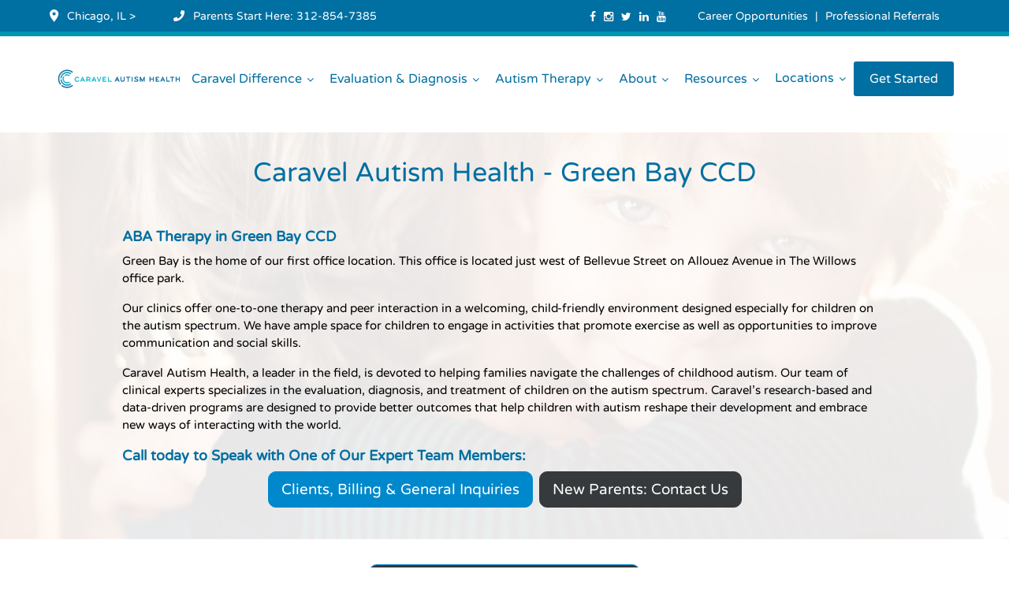

--- FILE ---
content_type: text/html
request_url: https://clinics.caravelautism.com/caravel-autism-health-7523b8e4c705?y_source=1_MzE0NzExMTEtNDgzLWxvY2F0aW9uLndlYnNpdGU%3D
body_size: 79505
content:
<!DOCTYPE html><html lang="en" class="theme-html"><head><meta charset="utf-8" ><!-- Mobile Styling --><meta name="viewport" content="width=device-width, initial-scale=1, shrink-to-fit=no"><link rel="alternate" hreflang="en" href="https://clinics.caravelautism.com/caravel-autism-health-7523b8e4c705" /><link rel="alternate" hreflang="x-default" href="https://clinics.caravelautism.com/caravel-autism-health-7523b8e4c705" /><link rel="canonical" href="https://clinics.caravelautism.com/caravel-autism-health-7523b8e4c705" /><style>
	  @import"https://assets.sitescdn.net/landingpages/shared-assets/fonts/Varela+Round/fonts.css";@import"https://assets.sitescdn.net/landingpages/shared-assets/fonts/Source+Sans+Pro/fonts.css";/*!
 * Bootstrap v4.0.0 (https://getbootstrap.com)
 * Copyright 2011-2018 The Bootstrap Authors
 * Copyright 2011-2018 Twitter, Inc.
 * Licensed under MIT (https://github.com/twbs/bootstrap/blob/master/LICENSE)
 */:root{--blue: #2780E3;--indigo: #6610f2;--purple: #613d7c;--pink: #e83e8c;--red: #FF0039;--orange: #f0ad4e;--yellow: #FF7518;--green: #3FB618;--teal: #20c997;--cyan: #9954BB;--white: #fff;--gray: #868e96;--gray-dark: #373a3c;--primary: #0088cc;--secondary: #373a3c;--success: #3FB618;--info: #9954BB;--warning: #FF7518;--danger: #FF0039;--light: #f8f9fa;--dark: #373a3c;--breakpoint-xs: 0;--breakpoint-sm: 576px;--breakpoint-md: 768px;--breakpoint-lg: 992px;--breakpoint-xl: 1200px;--font-family-sans-serif: "Segoe UI", "Source Sans Pro", Calibri, Candara, Arial, sans-serif;--font-family-monospace: SFMono-Regular, Menlo, Monaco, Consolas, "Liberation Mono", "Courier New", monospace}*,*::before,*::after{box-sizing:border-box}html{font-family:sans-serif;line-height:1.15;-webkit-text-size-adjust:100%;-ms-text-size-adjust:100%;-ms-overflow-style:scrollbar;-webkit-tap-highlight-color:rgba(0,0,0,0)}@-ms-viewport{width:device-width}article,aside,dialog,figcaption,figure,footer,header,hgroup,main,nav,section{display:block}body{margin:0;font-family:"Varela Round",sans-serif;font-size:.9375rem;font-weight:400;line-height:1.5;color:#000;text-align:left;background-color:#fff}[tabindex="-1"]:focus{outline:0 !important}hr{box-sizing:content-box;height:0;overflow:visible}h1,h2,h3,h4,h5,h6{margin-top:0;margin-bottom:.5rem}p{margin-top:0;margin-bottom:1rem}abbr[title],abbr[data-original-title]{text-decoration:underline;text-decoration:underline dotted;cursor:help;border-bottom:0}address{margin-bottom:1rem;font-style:normal;line-height:inherit}ol,ul,dl{margin-top:0;margin-bottom:1rem}ol ol,ul ul,ol ul,ul ol{margin-bottom:0}dt{font-weight:700}dd{margin-bottom:.5rem;margin-left:0}blockquote{margin:0 0 1rem}dfn{font-style:italic}b,strong{font-weight:bolder}small{font-size:80%}sub,sup{position:relative;font-size:75%;line-height:0;vertical-align:baseline}sub{bottom:-0.25em}sup{top:-0.5em}a{color:#08c;text-decoration:none;background-color:rgba(0,0,0,0);-webkit-text-decoration-skip:objects}a:hover{color:#005580;text-decoration:underline}a:not([href]):not([tabindex]){color:inherit;text-decoration:none}a:not([href]):not([tabindex]):hover,a:not([href]):not([tabindex]):focus{color:inherit;text-decoration:none}a:not([href]):not([tabindex]):focus{outline:0}pre,code,kbd,samp{font-family:monospace,monospace;font-size:1em}pre{margin-top:0;margin-bottom:1rem;overflow:auto;-ms-overflow-style:scrollbar}figure{margin:0 0 1rem}img{vertical-align:middle;border-style:none}svg:not(:root){overflow:hidden}table{border-collapse:collapse}caption{padding-top:.75rem;padding-bottom:.75rem;color:#868e96;text-align:left;caption-side:bottom}th{text-align:inherit}label{display:inline-block;margin-bottom:.5rem}button{border-radius:0}button:focus{outline:1px dotted;outline:5px auto -webkit-focus-ring-color}input,button,select,optgroup,textarea{margin:0;font-family:inherit;font-size:inherit;line-height:inherit}button,input{overflow:visible}button,select{text-transform:none}button,html [type=button],[type=reset],[type=submit]{-webkit-appearance:button}button::-moz-focus-inner,[type=button]::-moz-focus-inner,[type=reset]::-moz-focus-inner,[type=submit]::-moz-focus-inner{padding:0;border-style:none}input[type=radio],input[type=checkbox]{box-sizing:border-box;padding:0}input[type=date],input[type=time],input[type=datetime-local],input[type=month]{-webkit-appearance:listbox}textarea{overflow:auto;resize:vertical}fieldset{min-width:0;padding:0;margin:0;border:0}legend{display:block;width:100%;max-width:100%;padding:0;margin-bottom:.5rem;font-size:1.5rem;line-height:inherit;color:inherit;white-space:normal}progress{vertical-align:baseline}[type=number]::-webkit-inner-spin-button,[type=number]::-webkit-outer-spin-button{height:auto}[type=search]{outline-offset:-2px;-webkit-appearance:none}[type=search]::-webkit-search-cancel-button,[type=search]::-webkit-search-decoration{-webkit-appearance:none}::-webkit-file-upload-button{font:inherit;-webkit-appearance:button}output{display:inline-block}summary{display:list-item;cursor:pointer}template{display:none}[hidden]{display:none !important}h1,h2,h3,h4,h5,h6,.h1,.h2,.h3,.h4,.h5,.h6{margin-bottom:.5rem;font-family:"Varela Round",sans-serif;font-weight:400;line-height:1.2;color:#006fa1}h1,.h1{font-size:2.34375rem}h2,.h2{font-size:1.875rem}h3,.h3{font-size:1.640625rem}h4,.h4{font-size:1.40625rem}h5,.h5{font-size:1.171875rem}h6,.h6{font-size:.9375rem}.lead{font-size:1.171875rem;font-weight:300}.display-1{font-size:6rem;font-weight:300;line-height:1.2}.display-2{font-size:5.5rem;font-weight:300;line-height:1.2}.display-3{font-size:4.5rem;font-weight:300;line-height:1.2}.display-4{font-size:3.5rem;font-weight:300;line-height:1.2}hr{margin-top:1rem;margin-bottom:1rem;border:0;border-top:1px solid rgba(0,0,0,.1)}small,.small{font-size:80%;font-weight:400}mark,.mark{padding:.2em;background-color:#fcf8e3}.list-unstyled{padding-left:0;list-style:none}.list-inline{padding-left:0;list-style:none}.list-inline-item{display:inline-block}.list-inline-item:not(:last-child){margin-right:.5rem}.initialism{font-size:90%;text-transform:uppercase}.blockquote{margin-bottom:1rem;font-size:1.171875rem}.blockquote-footer{display:block;font-size:80%;color:#868e96}.blockquote-footer::before{content:"— "}.img-fluid{max-width:100%;height:auto}.img-thumbnail{padding:.25rem;background-color:#fff;border:1px solid #dee2e6;max-width:100%;height:auto}.figure{display:inline-block}.figure-img{margin-bottom:.5rem;line-height:1}.figure-caption{font-size:90%;color:#868e96}code,kbd,pre,samp{font-family:SFMono-Regular,Menlo,Monaco,Consolas,"Liberation Mono","Courier New",monospace}code{font-size:87.5%;color:#e83e8c;word-break:break-word}a>code{color:inherit}kbd{padding:.2rem .4rem;font-size:87.5%;color:#fff;background-color:#212529}kbd kbd{padding:0;font-size:100%;font-weight:700}pre{display:block;font-size:87.5%;color:#212529}pre code{font-size:inherit;color:inherit;word-break:normal}.pre-scrollable{max-height:340px;overflow-y:scroll}.container{width:100%;padding-right:15px;padding-left:15px;margin-right:auto;margin-left:auto}@media(min-width: 576px){.container{max-width:540px}}@media(min-width: 768px){.container{max-width:720px}}@media(min-width: 992px){.container{max-width:960px}}@media(min-width: 1200px){.container{max-width:1140px}}.container-fluid{width:100%;padding-right:15px;padding-left:15px;margin-right:auto;margin-left:auto}.row{display:flex;flex-wrap:wrap;margin-right:-15px;margin-left:-15px}.no-gutters{margin-right:0;margin-left:0}.no-gutters>.col,.no-gutters>[class*=col-]{padding-right:0;padding-left:0}.col-xl,.col-xl-auto,.col-xl-12,.col-xl-11,.col-xl-10,.col-xl-9,.col-xl-8,.col-xl-7,.col-xl-6,.col-xl-5,.col-xl-4,.col-xl-3,.col-xl-2,.col-xl-1,.col-lg,.col-lg-auto,.col-lg-12,.col-lg-11,.col-lg-10,.col-lg-9,.col-lg-8,.col-lg-7,.col-lg-6,.col-lg-5,.col-lg-4,.col-lg-3,.col-lg-2,.col-lg-1,.col-md,.col-md-auto,.col-md-12,.col-md-11,.col-md-10,.col-md-9,.col-md-8,.col-md-7,.col-md-6,.col-md-5,.col-md-4,.col-md-3,.col-md-2,.col-md-1,.col-sm,.col-sm-auto,.col-sm-12,.col-sm-11,.col-sm-10,.col-sm-9,.col-sm-8,.col-sm-7,.col-sm-6,.col-sm-5,.col-sm-4,.col-sm-3,.col-sm-2,.col-sm-1,.col,.col-auto,.col-12,.col-11,.col-10,.col-9,.col-8,.col-7,.col-6,.col-5,.col-4,.col-3,.col-2,.col-1{position:relative;width:100%;min-height:1px;padding-right:15px;padding-left:15px}.col{flex-basis:0;flex-grow:1;max-width:100%}.col-auto{flex:0 0 auto;width:auto;max-width:none}.col-1{flex:0 0 8.3333333333%;max-width:8.3333333333%}.col-2{flex:0 0 16.6666666667%;max-width:16.6666666667%}.col-3{flex:0 0 25%;max-width:25%}.col-4{flex:0 0 33.3333333333%;max-width:33.3333333333%}.col-5{flex:0 0 41.6666666667%;max-width:41.6666666667%}.col-6{flex:0 0 50%;max-width:50%}.col-7{flex:0 0 58.3333333333%;max-width:58.3333333333%}.col-8{flex:0 0 66.6666666667%;max-width:66.6666666667%}.col-9{flex:0 0 75%;max-width:75%}.col-10{flex:0 0 83.3333333333%;max-width:83.3333333333%}.col-11{flex:0 0 91.6666666667%;max-width:91.6666666667%}.col-12{flex:0 0 100%;max-width:100%}.order-first{order:-1}.order-last{order:13}.order-0{order:0}.order-1{order:1}.order-2{order:2}.order-3{order:3}.order-4{order:4}.order-5{order:5}.order-6{order:6}.order-7{order:7}.order-8{order:8}.order-9{order:9}.order-10{order:10}.order-11{order:11}.order-12{order:12}.offset-1{margin-left:8.3333333333%}.offset-2{margin-left:16.6666666667%}.offset-3{margin-left:25%}.offset-4{margin-left:33.3333333333%}.offset-5{margin-left:41.6666666667%}.offset-6{margin-left:50%}.offset-7{margin-left:58.3333333333%}.offset-8{margin-left:66.6666666667%}.offset-9{margin-left:75%}.offset-10{margin-left:83.3333333333%}.offset-11{margin-left:91.6666666667%}@media(min-width: 576px){.col-sm{flex-basis:0;flex-grow:1;max-width:100%}.col-sm-auto{flex:0 0 auto;width:auto;max-width:none}.col-sm-1{flex:0 0 8.3333333333%;max-width:8.3333333333%}.col-sm-2{flex:0 0 16.6666666667%;max-width:16.6666666667%}.col-sm-3{flex:0 0 25%;max-width:25%}.col-sm-4{flex:0 0 33.3333333333%;max-width:33.3333333333%}.col-sm-5{flex:0 0 41.6666666667%;max-width:41.6666666667%}.col-sm-6{flex:0 0 50%;max-width:50%}.col-sm-7{flex:0 0 58.3333333333%;max-width:58.3333333333%}.col-sm-8{flex:0 0 66.6666666667%;max-width:66.6666666667%}.col-sm-9{flex:0 0 75%;max-width:75%}.col-sm-10{flex:0 0 83.3333333333%;max-width:83.3333333333%}.col-sm-11{flex:0 0 91.6666666667%;max-width:91.6666666667%}.col-sm-12{flex:0 0 100%;max-width:100%}.order-sm-first{order:-1}.order-sm-last{order:13}.order-sm-0{order:0}.order-sm-1{order:1}.order-sm-2{order:2}.order-sm-3{order:3}.order-sm-4{order:4}.order-sm-5{order:5}.order-sm-6{order:6}.order-sm-7{order:7}.order-sm-8{order:8}.order-sm-9{order:9}.order-sm-10{order:10}.order-sm-11{order:11}.order-sm-12{order:12}.offset-sm-0{margin-left:0}.offset-sm-1{margin-left:8.3333333333%}.offset-sm-2{margin-left:16.6666666667%}.offset-sm-3{margin-left:25%}.offset-sm-4{margin-left:33.3333333333%}.offset-sm-5{margin-left:41.6666666667%}.offset-sm-6{margin-left:50%}.offset-sm-7{margin-left:58.3333333333%}.offset-sm-8{margin-left:66.6666666667%}.offset-sm-9{margin-left:75%}.offset-sm-10{margin-left:83.3333333333%}.offset-sm-11{margin-left:91.6666666667%}}@media(min-width: 768px){.col-md{flex-basis:0;flex-grow:1;max-width:100%}.col-md-auto{flex:0 0 auto;width:auto;max-width:none}.col-md-1{flex:0 0 8.3333333333%;max-width:8.3333333333%}.col-md-2{flex:0 0 16.6666666667%;max-width:16.6666666667%}.col-md-3{flex:0 0 25%;max-width:25%}.col-md-4{flex:0 0 33.3333333333%;max-width:33.3333333333%}.col-md-5{flex:0 0 41.6666666667%;max-width:41.6666666667%}.col-md-6{flex:0 0 50%;max-width:50%}.col-md-7{flex:0 0 58.3333333333%;max-width:58.3333333333%}.col-md-8{flex:0 0 66.6666666667%;max-width:66.6666666667%}.col-md-9{flex:0 0 75%;max-width:75%}.col-md-10{flex:0 0 83.3333333333%;max-width:83.3333333333%}.col-md-11{flex:0 0 91.6666666667%;max-width:91.6666666667%}.col-md-12{flex:0 0 100%;max-width:100%}.order-md-first{order:-1}.order-md-last{order:13}.order-md-0{order:0}.order-md-1{order:1}.order-md-2{order:2}.order-md-3{order:3}.order-md-4{order:4}.order-md-5{order:5}.order-md-6{order:6}.order-md-7{order:7}.order-md-8{order:8}.order-md-9{order:9}.order-md-10{order:10}.order-md-11{order:11}.order-md-12{order:12}.offset-md-0{margin-left:0}.offset-md-1{margin-left:8.3333333333%}.offset-md-2{margin-left:16.6666666667%}.offset-md-3{margin-left:25%}.offset-md-4{margin-left:33.3333333333%}.offset-md-5{margin-left:41.6666666667%}.offset-md-6{margin-left:50%}.offset-md-7{margin-left:58.3333333333%}.offset-md-8{margin-left:66.6666666667%}.offset-md-9{margin-left:75%}.offset-md-10{margin-left:83.3333333333%}.offset-md-11{margin-left:91.6666666667%}}@media(min-width: 992px){.col-lg{flex-basis:0;flex-grow:1;max-width:100%}.col-lg-auto{flex:0 0 auto;width:auto;max-width:none}.col-lg-1{flex:0 0 8.3333333333%;max-width:8.3333333333%}.col-lg-2{flex:0 0 16.6666666667%;max-width:16.6666666667%}.col-lg-3{flex:0 0 25%;max-width:25%}.col-lg-4{flex:0 0 33.3333333333%;max-width:33.3333333333%}.col-lg-5{flex:0 0 41.6666666667%;max-width:41.6666666667%}.col-lg-6{flex:0 0 50%;max-width:50%}.col-lg-7{flex:0 0 58.3333333333%;max-width:58.3333333333%}.col-lg-8{flex:0 0 66.6666666667%;max-width:66.6666666667%}.col-lg-9{flex:0 0 75%;max-width:75%}.col-lg-10{flex:0 0 83.3333333333%;max-width:83.3333333333%}.col-lg-11{flex:0 0 91.6666666667%;max-width:91.6666666667%}.col-lg-12{flex:0 0 100%;max-width:100%}.order-lg-first{order:-1}.order-lg-last{order:13}.order-lg-0{order:0}.order-lg-1{order:1}.order-lg-2{order:2}.order-lg-3{order:3}.order-lg-4{order:4}.order-lg-5{order:5}.order-lg-6{order:6}.order-lg-7{order:7}.order-lg-8{order:8}.order-lg-9{order:9}.order-lg-10{order:10}.order-lg-11{order:11}.order-lg-12{order:12}.offset-lg-0{margin-left:0}.offset-lg-1{margin-left:8.3333333333%}.offset-lg-2{margin-left:16.6666666667%}.offset-lg-3{margin-left:25%}.offset-lg-4{margin-left:33.3333333333%}.offset-lg-5{margin-left:41.6666666667%}.offset-lg-6{margin-left:50%}.offset-lg-7{margin-left:58.3333333333%}.offset-lg-8{margin-left:66.6666666667%}.offset-lg-9{margin-left:75%}.offset-lg-10{margin-left:83.3333333333%}.offset-lg-11{margin-left:91.6666666667%}}@media(min-width: 1200px){.col-xl{flex-basis:0;flex-grow:1;max-width:100%}.col-xl-auto{flex:0 0 auto;width:auto;max-width:none}.col-xl-1{flex:0 0 8.3333333333%;max-width:8.3333333333%}.col-xl-2{flex:0 0 16.6666666667%;max-width:16.6666666667%}.col-xl-3{flex:0 0 25%;max-width:25%}.col-xl-4{flex:0 0 33.3333333333%;max-width:33.3333333333%}.col-xl-5{flex:0 0 41.6666666667%;max-width:41.6666666667%}.col-xl-6{flex:0 0 50%;max-width:50%}.col-xl-7{flex:0 0 58.3333333333%;max-width:58.3333333333%}.col-xl-8{flex:0 0 66.6666666667%;max-width:66.6666666667%}.col-xl-9{flex:0 0 75%;max-width:75%}.col-xl-10{flex:0 0 83.3333333333%;max-width:83.3333333333%}.col-xl-11{flex:0 0 91.6666666667%;max-width:91.6666666667%}.col-xl-12{flex:0 0 100%;max-width:100%}.order-xl-first{order:-1}.order-xl-last{order:13}.order-xl-0{order:0}.order-xl-1{order:1}.order-xl-2{order:2}.order-xl-3{order:3}.order-xl-4{order:4}.order-xl-5{order:5}.order-xl-6{order:6}.order-xl-7{order:7}.order-xl-8{order:8}.order-xl-9{order:9}.order-xl-10{order:10}.order-xl-11{order:11}.order-xl-12{order:12}.offset-xl-0{margin-left:0}.offset-xl-1{margin-left:8.3333333333%}.offset-xl-2{margin-left:16.6666666667%}.offset-xl-3{margin-left:25%}.offset-xl-4{margin-left:33.3333333333%}.offset-xl-5{margin-left:41.6666666667%}.offset-xl-6{margin-left:50%}.offset-xl-7{margin-left:58.3333333333%}.offset-xl-8{margin-left:66.6666666667%}.offset-xl-9{margin-left:75%}.offset-xl-10{margin-left:83.3333333333%}.offset-xl-11{margin-left:91.6666666667%}}.table{width:100%;max-width:100%;margin-bottom:1rem;background-color:rgba(0,0,0,0)}.table th,.table td{padding:.75rem;vertical-align:top;border-top:1px solid #dee2e6}.table thead th{vertical-align:bottom;border-bottom:2px solid #dee2e6}.table tbody+tbody{border-top:2px solid #dee2e6}.table .table{background-color:#fff}.table-sm th,.table-sm td{padding:.3rem}.table-bordered{border:1px solid #dee2e6}.table-bordered th,.table-bordered td{border:1px solid #dee2e6}.table-bordered thead th,.table-bordered thead td{border-bottom-width:2px}.table-striped tbody tr:nth-of-type(odd){background-color:rgba(0,0,0,.05)}.table-hover tbody tr:hover{background-color:rgba(0,0,0,.075)}.table-primary,.table-primary>th,.table-primary>td{background-color:#b8def1}.table-hover .table-primary:hover{background-color:#a3d4ed}.table-hover .table-primary:hover>td,.table-hover .table-primary:hover>th{background-color:#a3d4ed}.table-secondary,.table-secondary>th,.table-secondary>td{background-color:#c7c8c8}.table-hover .table-secondary:hover{background-color:#babbbb}.table-hover .table-secondary:hover>td,.table-hover .table-secondary:hover>th{background-color:#babbbb}.table-success,.table-success>th,.table-success>td{background-color:#c9ebbe}.table-hover .table-success:hover{background-color:#b9e5ab}.table-hover .table-success:hover>td,.table-hover .table-success:hover>th{background-color:#b9e5ab}.table-info,.table-info>th,.table-info>td{background-color:#e2cfec}.table-hover .table-info:hover{background-color:#d7bde5}.table-hover .table-info:hover>td,.table-hover .table-info:hover>th{background-color:#d7bde5}.table-warning,.table-warning>th,.table-warning>td{background-color:#ffd8be}.table-hover .table-warning:hover{background-color:#ffc9a5}.table-hover .table-warning:hover>td,.table-hover .table-warning:hover>th{background-color:#ffc9a5}.table-danger,.table-danger>th,.table-danger>td{background-color:#ffb8c8}.table-hover .table-danger:hover{background-color:#ff9fb4}.table-hover .table-danger:hover>td,.table-hover .table-danger:hover>th{background-color:#ff9fb4}.table-light,.table-light>th,.table-light>td{background-color:#fdfdfe}.table-hover .table-light:hover{background-color:#ececf6}.table-hover .table-light:hover>td,.table-hover .table-light:hover>th{background-color:#ececf6}.table-dark,.table-dark>th,.table-dark>td{background-color:#c7c8c8}.table-hover .table-dark:hover{background-color:#babbbb}.table-hover .table-dark:hover>td,.table-hover .table-dark:hover>th{background-color:#babbbb}.table-active,.table-active>th,.table-active>td{background-color:rgba(0,0,0,.075)}.table-hover .table-active:hover{background-color:rgba(0,0,0,.075)}.table-hover .table-active:hover>td,.table-hover .table-active:hover>th{background-color:rgba(0,0,0,.075)}.table .thead-dark th{color:#fff;background-color:#212529;border-color:#32383e}.table .thead-light th{color:#495057;background-color:#e9ecef;border-color:#dee2e6}.table-dark{color:#fff;background-color:#212529}.table-dark th,.table-dark td,.table-dark thead th{border-color:#32383e}.table-dark.table-bordered{border:0}.table-dark.table-striped tbody tr:nth-of-type(odd){background-color:rgba(255,255,255,.05)}.table-dark.table-hover tbody tr:hover{background-color:rgba(255,255,255,.075)}@media(max-width: 575.98px){.table-responsive-sm{display:block;width:100%;overflow-x:auto;-webkit-overflow-scrolling:touch;-ms-overflow-style:-ms-autohiding-scrollbar}.table-responsive-sm>.table-bordered{border:0}}@media(max-width: 767.98px){.table-responsive-md{display:block;width:100%;overflow-x:auto;-webkit-overflow-scrolling:touch;-ms-overflow-style:-ms-autohiding-scrollbar}.table-responsive-md>.table-bordered{border:0}}@media(max-width: 991.98px){.table-responsive-lg{display:block;width:100%;overflow-x:auto;-webkit-overflow-scrolling:touch;-ms-overflow-style:-ms-autohiding-scrollbar}.table-responsive-lg>.table-bordered{border:0}}@media(max-width: 1199.98px){.table-responsive-xl{display:block;width:100%;overflow-x:auto;-webkit-overflow-scrolling:touch;-ms-overflow-style:-ms-autohiding-scrollbar}.table-responsive-xl>.table-bordered{border:0}}.table-responsive{display:block;width:100%;overflow-x:auto;-webkit-overflow-scrolling:touch;-ms-overflow-style:-ms-autohiding-scrollbar}.table-responsive>.table-bordered{border:0}.form-control{display:block;width:100%;padding:.375rem .75rem;font-size:.9375rem;line-height:1.5;color:#495057;background-color:#fff;background-clip:padding-box;border:1px solid #ced4da;border-radius:0;transition:border-color .15s ease-in-out,box-shadow .15s ease-in-out}.form-control::-ms-expand{background-color:rgba(0,0,0,0);border:0}.form-control:focus{color:#495057;background-color:#fff;border-color:#4dc4ff;outline:0;box-shadow:0 0 0 .2rem rgba(0,136,204,.25)}.form-control::placeholder{color:#868e96;opacity:1}.form-control:disabled,.form-control[readonly]{background-color:#e9ecef;opacity:1}select.form-control:not([size]):not([multiple]){height:calc(2.15625rem + 2px)}select.form-control:focus::-ms-value{color:#495057;background-color:#fff}.form-control-file,.form-control-range{display:block;width:100%}.col-form-label{padding-top:calc(0.375rem + 1px);padding-bottom:calc(0.375rem + 1px);margin-bottom:0;font-size:inherit;line-height:1.5}.col-form-label-lg{padding-top:calc(0.5rem + 1px);padding-bottom:calc(0.5rem + 1px);font-size:1.171875rem;line-height:1.5}.col-form-label-sm{padding-top:calc(0.25rem + 1px);padding-bottom:calc(0.25rem + 1px);font-size:.8203125rem;line-height:1.5}.form-control-plaintext{display:block;width:100%;padding-top:.375rem;padding-bottom:.375rem;margin-bottom:0;line-height:1.5;background-color:rgba(0,0,0,0);border:solid rgba(0,0,0,0);border-width:1px 0}.form-control-plaintext.form-control-sm,.input-group-sm>.form-control-plaintext.form-control,.input-group-sm>.input-group-prepend>.form-control-plaintext.input-group-text,.input-group-sm>.input-group-append>.form-control-plaintext.input-group-text,.input-group-sm>.input-group-prepend>.form-control-plaintext.btn,.input-group-sm>.input-group-append>.form-control-plaintext.btn,.form-control-plaintext.form-control-lg,.input-group-lg>.form-control-plaintext.form-control,.input-group-lg>.input-group-prepend>.form-control-plaintext.input-group-text,.input-group-lg>.input-group-append>.form-control-plaintext.input-group-text,.input-group-lg>.input-group-prepend>.form-control-plaintext.btn,.input-group-lg>.input-group-append>.form-control-plaintext.btn{padding-right:0;padding-left:0}.form-control-sm,.input-group-sm>.form-control,.input-group-sm>.input-group-prepend>.input-group-text,.input-group-sm>.input-group-append>.input-group-text,.input-group-sm>.input-group-prepend>.btn,.input-group-sm>.input-group-append>.btn{padding:.25rem .5rem;font-size:.8203125rem;line-height:1.5}select.form-control-sm:not([size]):not([multiple]),.input-group-sm>select.form-control:not([size]):not([multiple]),.input-group-sm>.input-group-prepend>select.input-group-text:not([size]):not([multiple]),.input-group-sm>.input-group-append>select.input-group-text:not([size]):not([multiple]),.input-group-sm>.input-group-prepend>select.btn:not([size]):not([multiple]),.input-group-sm>.input-group-append>select.btn:not([size]):not([multiple]){height:calc(1.73046875rem + 2px)}.form-control-lg,.input-group-lg>.form-control,.input-group-lg>.input-group-prepend>.input-group-text,.input-group-lg>.input-group-append>.input-group-text,.input-group-lg>.input-group-prepend>.btn,.input-group-lg>.input-group-append>.btn{padding:.5rem 1rem;font-size:1.171875rem;line-height:1.5}select.form-control-lg:not([size]):not([multiple]),.input-group-lg>select.form-control:not([size]):not([multiple]),.input-group-lg>.input-group-prepend>select.input-group-text:not([size]):not([multiple]),.input-group-lg>.input-group-append>select.input-group-text:not([size]):not([multiple]),.input-group-lg>.input-group-prepend>select.btn:not([size]):not([multiple]),.input-group-lg>.input-group-append>select.btn:not([size]):not([multiple]){height:calc(2.7578125rem + 2px)}.form-group{margin-bottom:1rem}.form-text{display:block;margin-top:.25rem}.form-row{display:flex;flex-wrap:wrap;margin-right:-5px;margin-left:-5px}.form-row>.col,.form-row>[class*=col-]{padding-right:5px;padding-left:5px}.form-check{position:relative;display:block;padding-left:1.25rem}.form-check-input{position:absolute;margin-top:.3rem;margin-left:-1.25rem}.form-check-input:disabled~.form-check-label{color:#868e96}.form-check-label{margin-bottom:0}.form-check-inline{display:inline-flex;align-items:center;padding-left:0;margin-right:.75rem}.form-check-inline .form-check-input{position:static;margin-top:0;margin-right:.3125rem;margin-left:0}.valid-feedback{display:none;width:100%;margin-top:.25rem;font-size:80%;color:#3fb618}.valid-tooltip{position:absolute;top:100%;z-index:5;display:none;max-width:100%;padding:.5rem;margin-top:.1rem;font-size:.875rem;line-height:1;color:#fff;background-color:rgba(63,182,24,.8);border-radius:.2rem}.was-validated .form-control:valid,.form-control.is-valid,.was-validated .custom-select:valid,.custom-select.is-valid{border-color:#3fb618}.was-validated .form-control:valid:focus,.form-control.is-valid:focus,.was-validated .custom-select:valid:focus,.custom-select.is-valid:focus{border-color:#3fb618;box-shadow:0 0 0 .2rem rgba(63,182,24,.25)}.was-validated .form-control:valid~.valid-feedback,.was-validated .form-control:valid~.valid-tooltip,.form-control.is-valid~.valid-feedback,.form-control.is-valid~.valid-tooltip,.was-validated .custom-select:valid~.valid-feedback,.was-validated .custom-select:valid~.valid-tooltip,.custom-select.is-valid~.valid-feedback,.custom-select.is-valid~.valid-tooltip{display:block}.was-validated .form-check-input:valid~.form-check-label,.form-check-input.is-valid~.form-check-label{color:#3fb618}.was-validated .form-check-input:valid~.valid-feedback,.was-validated .form-check-input:valid~.valid-tooltip,.form-check-input.is-valid~.valid-feedback,.form-check-input.is-valid~.valid-tooltip{display:block}.was-validated .custom-control-input:valid~.custom-control-label,.custom-control-input.is-valid~.custom-control-label{color:#3fb618}.was-validated .custom-control-input:valid~.custom-control-label::before,.custom-control-input.is-valid~.custom-control-label::before{background-color:#84ea63}.was-validated .custom-control-input:valid~.valid-feedback,.was-validated .custom-control-input:valid~.valid-tooltip,.custom-control-input.is-valid~.valid-feedback,.custom-control-input.is-valid~.valid-tooltip{display:block}.was-validated .custom-control-input:valid:checked~.custom-control-label::before,.custom-control-input.is-valid:checked~.custom-control-label::before{background-color:#4fe21f}.was-validated .custom-control-input:valid:focus~.custom-control-label::before,.custom-control-input.is-valid:focus~.custom-control-label::before{box-shadow:0 0 0 1px #fff,0 0 0 .2rem rgba(63,182,24,.25)}.was-validated .custom-file-input:valid~.custom-file-label,.custom-file-input.is-valid~.custom-file-label{border-color:#3fb618}.was-validated .custom-file-input:valid~.custom-file-label::before,.custom-file-input.is-valid~.custom-file-label::before{border-color:inherit}.was-validated .custom-file-input:valid~.valid-feedback,.was-validated .custom-file-input:valid~.valid-tooltip,.custom-file-input.is-valid~.valid-feedback,.custom-file-input.is-valid~.valid-tooltip{display:block}.was-validated .custom-file-input:valid:focus~.custom-file-label,.custom-file-input.is-valid:focus~.custom-file-label{box-shadow:0 0 0 .2rem rgba(63,182,24,.25)}.invalid-feedback{display:none;width:100%;margin-top:.25rem;font-size:80%;color:#ff0039}.invalid-tooltip{position:absolute;top:100%;z-index:5;display:none;max-width:100%;padding:.5rem;margin-top:.1rem;font-size:.875rem;line-height:1;color:#fff;background-color:rgba(255,0,57,.8);border-radius:.2rem}.was-validated .form-control:invalid,.form-control.is-invalid,.was-validated .custom-select:invalid,.custom-select.is-invalid{border-color:#ff0039}.was-validated .form-control:invalid:focus,.form-control.is-invalid:focus,.was-validated .custom-select:invalid:focus,.custom-select.is-invalid:focus{border-color:#ff0039;box-shadow:0 0 0 .2rem rgba(255,0,57,.25)}.was-validated .form-control:invalid~.invalid-feedback,.was-validated .form-control:invalid~.invalid-tooltip,.form-control.is-invalid~.invalid-feedback,.form-control.is-invalid~.invalid-tooltip,.was-validated .custom-select:invalid~.invalid-feedback,.was-validated .custom-select:invalid~.invalid-tooltip,.custom-select.is-invalid~.invalid-feedback,.custom-select.is-invalid~.invalid-tooltip{display:block}.was-validated .form-check-input:invalid~.form-check-label,.form-check-input.is-invalid~.form-check-label{color:#ff0039}.was-validated .form-check-input:invalid~.invalid-feedback,.was-validated .form-check-input:invalid~.invalid-tooltip,.form-check-input.is-invalid~.invalid-feedback,.form-check-input.is-invalid~.invalid-tooltip{display:block}.was-validated .custom-control-input:invalid~.custom-control-label,.custom-control-input.is-invalid~.custom-control-label{color:#ff0039}.was-validated .custom-control-input:invalid~.custom-control-label::before,.custom-control-input.is-invalid~.custom-control-label::before{background-color:#ff809c}.was-validated .custom-control-input:invalid~.invalid-feedback,.was-validated .custom-control-input:invalid~.invalid-tooltip,.custom-control-input.is-invalid~.invalid-feedback,.custom-control-input.is-invalid~.invalid-tooltip{display:block}.was-validated .custom-control-input:invalid:checked~.custom-control-label::before,.custom-control-input.is-invalid:checked~.custom-control-label::before{background-color:#ff3361}.was-validated .custom-control-input:invalid:focus~.custom-control-label::before,.custom-control-input.is-invalid:focus~.custom-control-label::before{box-shadow:0 0 0 1px #fff,0 0 0 .2rem rgba(255,0,57,.25)}.was-validated .custom-file-input:invalid~.custom-file-label,.custom-file-input.is-invalid~.custom-file-label{border-color:#ff0039}.was-validated .custom-file-input:invalid~.custom-file-label::before,.custom-file-input.is-invalid~.custom-file-label::before{border-color:inherit}.was-validated .custom-file-input:invalid~.invalid-feedback,.was-validated .custom-file-input:invalid~.invalid-tooltip,.custom-file-input.is-invalid~.invalid-feedback,.custom-file-input.is-invalid~.invalid-tooltip{display:block}.was-validated .custom-file-input:invalid:focus~.custom-file-label,.custom-file-input.is-invalid:focus~.custom-file-label{box-shadow:0 0 0 .2rem rgba(255,0,57,.25)}.form-inline{display:flex;flex-flow:row wrap;align-items:center}.form-inline .form-check{width:100%}@media(min-width: 576px){.form-inline label{display:flex;align-items:center;justify-content:center;margin-bottom:0}.form-inline .form-group{display:flex;flex:0 0 auto;flex-flow:row wrap;align-items:center;margin-bottom:0}.form-inline .form-control{display:inline-block;width:auto;vertical-align:middle}.form-inline .form-control-plaintext{display:inline-block}.form-inline .input-group{width:auto}.form-inline .form-check{display:flex;align-items:center;justify-content:center;width:auto;padding-left:0}.form-inline .form-check-input{position:relative;margin-top:0;margin-right:.25rem;margin-left:0}.form-inline .custom-control{align-items:center;justify-content:center}.form-inline .custom-control-label{margin-bottom:0}}.btn{display:inline-block;font-weight:400;font-family:"Varela Round",sans-serif;text-align:center;white-space:nowrap;vertical-align:middle;user-select:none;border:1px solid rgba(0,0,0,0);padding:.375rem .75rem;font-size:.9375rem;line-height:1.5;border-radius:0;transition:color .15s ease-in-out,background-color .15s ease-in-out,border-color .15s ease-in-out,box-shadow .15s ease-in-out}.btn:hover,.btn:focus{text-decoration:none}.btn:focus,.btn.focus{outline:0;box-shadow:0 0 0 .2rem rgba(0,136,204,.25)}.btn.disabled,.btn:disabled{opacity:.65}.btn:not(:disabled):not(.disabled){cursor:pointer}.btn:not(:disabled):not(.disabled):active,.btn:not(:disabled):not(.disabled).active{background-image:none}a.btn.disabled,fieldset:disabled a.btn{pointer-events:none}.btn-primary{color:#fff;background-color:#08c;border-color:#08c}.btn-primary:hover{color:#fff;background-color:#006fa6;border-color:#069}.btn-primary:focus,.btn-primary.focus{box-shadow:0 0 0 .2rem rgba(0,136,204,.5)}.btn-primary.disabled,.btn-primary:disabled{color:#fff;background-color:#08c;border-color:#08c}.btn-primary:not(:disabled):not(.disabled):active,.btn-primary:not(:disabled):not(.disabled).active,.show>.btn-primary.dropdown-toggle{color:#fff;background-color:#069;border-color:#005e8c}.btn-primary:not(:disabled):not(.disabled):active:focus,.btn-primary:not(:disabled):not(.disabled).active:focus,.show>.btn-primary.dropdown-toggle:focus{box-shadow:0 0 0 .2rem rgba(0,136,204,.5)}.btn-secondary{color:#fff;background-color:#373a3c;border-color:#373a3c}.btn-secondary:hover{color:#fff;background-color:#252728;border-color:#1f2021}.btn-secondary:focus,.btn-secondary.focus{box-shadow:0 0 0 .2rem rgba(55,58,60,.5)}.btn-secondary.disabled,.btn-secondary:disabled{color:#fff;background-color:#373a3c;border-color:#373a3c}.btn-secondary:not(:disabled):not(.disabled):active,.btn-secondary:not(:disabled):not(.disabled).active,.show>.btn-secondary.dropdown-toggle{color:#fff;background-color:#1f2021;border-color:#191a1b}.btn-secondary:not(:disabled):not(.disabled):active:focus,.btn-secondary:not(:disabled):not(.disabled).active:focus,.show>.btn-secondary.dropdown-toggle:focus{box-shadow:0 0 0 .2rem rgba(55,58,60,.5)}.btn-success{color:#fff;background-color:#3fb618;border-color:#3fb618}.btn-success:hover{color:#fff;background-color:#339414;border-color:#2f8912}.btn-success:focus,.btn-success.focus{box-shadow:0 0 0 .2rem rgba(63,182,24,.5)}.btn-success.disabled,.btn-success:disabled{color:#fff;background-color:#3fb618;border-color:#3fb618}.btn-success:not(:disabled):not(.disabled):active,.btn-success:not(:disabled):not(.disabled).active,.show>.btn-success.dropdown-toggle{color:#fff;background-color:#2f8912;border-color:#2c7e11}.btn-success:not(:disabled):not(.disabled):active:focus,.btn-success:not(:disabled):not(.disabled).active:focus,.show>.btn-success.dropdown-toggle:focus{box-shadow:0 0 0 .2rem rgba(63,182,24,.5)}.btn-info{color:#fff;background-color:#9954bb;border-color:#9954bb}.btn-info:hover{color:#fff;background-color:#8542a7;border-color:#7e3f9d}.btn-info:focus,.btn-info.focus{box-shadow:0 0 0 .2rem rgba(153,84,187,.5)}.btn-info.disabled,.btn-info:disabled{color:#fff;background-color:#9954bb;border-color:#9954bb}.btn-info:not(:disabled):not(.disabled):active,.btn-info:not(:disabled):not(.disabled).active,.show>.btn-info.dropdown-toggle{color:#fff;background-color:#7e3f9d;border-color:#773b94}.btn-info:not(:disabled):not(.disabled):active:focus,.btn-info:not(:disabled):not(.disabled).active:focus,.show>.btn-info.dropdown-toggle:focus{box-shadow:0 0 0 .2rem rgba(153,84,187,.5)}.btn-warning{color:#fff;background-color:#ff7518;border-color:#ff7518}.btn-warning:hover{color:#fff;background-color:#f16100;border-color:#e45c00}.btn-warning:focus,.btn-warning.focus{box-shadow:0 0 0 .2rem rgba(255,117,24,.5)}.btn-warning.disabled,.btn-warning:disabled{color:#fff;background-color:#ff7518;border-color:#ff7518}.btn-warning:not(:disabled):not(.disabled):active,.btn-warning:not(:disabled):not(.disabled).active,.show>.btn-warning.dropdown-toggle{color:#fff;background-color:#e45c00;border-color:#d75700}.btn-warning:not(:disabled):not(.disabled):active:focus,.btn-warning:not(:disabled):not(.disabled).active:focus,.show>.btn-warning.dropdown-toggle:focus{box-shadow:0 0 0 .2rem rgba(255,117,24,.5)}.btn-danger{color:#fff;background-color:#ff0039;border-color:#ff0039}.btn-danger:hover{color:#fff;background-color:#d90030;border-color:#cc002e}.btn-danger:focus,.btn-danger.focus{box-shadow:0 0 0 .2rem rgba(255,0,57,.5)}.btn-danger.disabled,.btn-danger:disabled{color:#fff;background-color:#ff0039;border-color:#ff0039}.btn-danger:not(:disabled):not(.disabled):active,.btn-danger:not(:disabled):not(.disabled).active,.show>.btn-danger.dropdown-toggle{color:#fff;background-color:#cc002e;border-color:#bf002b}.btn-danger:not(:disabled):not(.disabled):active:focus,.btn-danger:not(:disabled):not(.disabled).active:focus,.show>.btn-danger.dropdown-toggle:focus{box-shadow:0 0 0 .2rem rgba(255,0,57,.5)}.btn-light{color:#212529;background-color:#f8f9fa;border-color:#f8f9fa}.btn-light:hover{color:#212529;background-color:#e2e6ea;border-color:#dae0e5}.btn-light:focus,.btn-light.focus{box-shadow:0 0 0 .2rem rgba(248,249,250,.5)}.btn-light.disabled,.btn-light:disabled{color:#212529;background-color:#f8f9fa;border-color:#f8f9fa}.btn-light:not(:disabled):not(.disabled):active,.btn-light:not(:disabled):not(.disabled).active,.show>.btn-light.dropdown-toggle{color:#212529;background-color:#dae0e5;border-color:#d3d9df}.btn-light:not(:disabled):not(.disabled):active:focus,.btn-light:not(:disabled):not(.disabled).active:focus,.show>.btn-light.dropdown-toggle:focus{box-shadow:0 0 0 .2rem rgba(248,249,250,.5)}.btn-dark{color:#fff;background-color:#373a3c;border-color:#373a3c}.btn-dark:hover{color:#fff;background-color:#252728;border-color:#1f2021}.btn-dark:focus,.btn-dark.focus{box-shadow:0 0 0 .2rem rgba(55,58,60,.5)}.btn-dark.disabled,.btn-dark:disabled{color:#fff;background-color:#373a3c;border-color:#373a3c}.btn-dark:not(:disabled):not(.disabled):active,.btn-dark:not(:disabled):not(.disabled).active,.show>.btn-dark.dropdown-toggle{color:#fff;background-color:#1f2021;border-color:#191a1b}.btn-dark:not(:disabled):not(.disabled):active:focus,.btn-dark:not(:disabled):not(.disabled).active:focus,.show>.btn-dark.dropdown-toggle:focus{box-shadow:0 0 0 .2rem rgba(55,58,60,.5)}.btn-outline-primary{color:#08c;background-color:rgba(0,0,0,0);background-image:none;border-color:#08c}.btn-outline-primary:hover{color:#fff;background-color:#08c;border-color:#08c}.btn-outline-primary:focus,.btn-outline-primary.focus{box-shadow:0 0 0 .2rem rgba(0,136,204,.5)}.btn-outline-primary.disabled,.btn-outline-primary:disabled{color:#08c;background-color:rgba(0,0,0,0)}.btn-outline-primary:not(:disabled):not(.disabled):active,.btn-outline-primary:not(:disabled):not(.disabled).active,.show>.btn-outline-primary.dropdown-toggle{color:#fff;background-color:#08c;border-color:#08c}.btn-outline-primary:not(:disabled):not(.disabled):active:focus,.btn-outline-primary:not(:disabled):not(.disabled).active:focus,.show>.btn-outline-primary.dropdown-toggle:focus{box-shadow:0 0 0 .2rem rgba(0,136,204,.5)}.btn-outline-secondary{color:#373a3c;background-color:rgba(0,0,0,0);background-image:none;border-color:#373a3c}.btn-outline-secondary:hover{color:#fff;background-color:#373a3c;border-color:#373a3c}.btn-outline-secondary:focus,.btn-outline-secondary.focus{box-shadow:0 0 0 .2rem rgba(55,58,60,.5)}.btn-outline-secondary.disabled,.btn-outline-secondary:disabled{color:#373a3c;background-color:rgba(0,0,0,0)}.btn-outline-secondary:not(:disabled):not(.disabled):active,.btn-outline-secondary:not(:disabled):not(.disabled).active,.show>.btn-outline-secondary.dropdown-toggle{color:#fff;background-color:#373a3c;border-color:#373a3c}.btn-outline-secondary:not(:disabled):not(.disabled):active:focus,.btn-outline-secondary:not(:disabled):not(.disabled).active:focus,.show>.btn-outline-secondary.dropdown-toggle:focus{box-shadow:0 0 0 .2rem rgba(55,58,60,.5)}.btn-outline-success{color:#3fb618;background-color:rgba(0,0,0,0);background-image:none;border-color:#3fb618}.btn-outline-success:hover{color:#fff;background-color:#3fb618;border-color:#3fb618}.btn-outline-success:focus,.btn-outline-success.focus{box-shadow:0 0 0 .2rem rgba(63,182,24,.5)}.btn-outline-success.disabled,.btn-outline-success:disabled{color:#3fb618;background-color:rgba(0,0,0,0)}.btn-outline-success:not(:disabled):not(.disabled):active,.btn-outline-success:not(:disabled):not(.disabled).active,.show>.btn-outline-success.dropdown-toggle{color:#fff;background-color:#3fb618;border-color:#3fb618}.btn-outline-success:not(:disabled):not(.disabled):active:focus,.btn-outline-success:not(:disabled):not(.disabled).active:focus,.show>.btn-outline-success.dropdown-toggle:focus{box-shadow:0 0 0 .2rem rgba(63,182,24,.5)}.btn-outline-info{color:#9954bb;background-color:rgba(0,0,0,0);background-image:none;border-color:#9954bb}.btn-outline-info:hover{color:#fff;background-color:#9954bb;border-color:#9954bb}.btn-outline-info:focus,.btn-outline-info.focus{box-shadow:0 0 0 .2rem rgba(153,84,187,.5)}.btn-outline-info.disabled,.btn-outline-info:disabled{color:#9954bb;background-color:rgba(0,0,0,0)}.btn-outline-info:not(:disabled):not(.disabled):active,.btn-outline-info:not(:disabled):not(.disabled).active,.show>.btn-outline-info.dropdown-toggle{color:#fff;background-color:#9954bb;border-color:#9954bb}.btn-outline-info:not(:disabled):not(.disabled):active:focus,.btn-outline-info:not(:disabled):not(.disabled).active:focus,.show>.btn-outline-info.dropdown-toggle:focus{box-shadow:0 0 0 .2rem rgba(153,84,187,.5)}.btn-outline-warning{color:#ff7518;background-color:rgba(0,0,0,0);background-image:none;border-color:#ff7518}.btn-outline-warning:hover{color:#fff;background-color:#ff7518;border-color:#ff7518}.btn-outline-warning:focus,.btn-outline-warning.focus{box-shadow:0 0 0 .2rem rgba(255,117,24,.5)}.btn-outline-warning.disabled,.btn-outline-warning:disabled{color:#ff7518;background-color:rgba(0,0,0,0)}.btn-outline-warning:not(:disabled):not(.disabled):active,.btn-outline-warning:not(:disabled):not(.disabled).active,.show>.btn-outline-warning.dropdown-toggle{color:#fff;background-color:#ff7518;border-color:#ff7518}.btn-outline-warning:not(:disabled):not(.disabled):active:focus,.btn-outline-warning:not(:disabled):not(.disabled).active:focus,.show>.btn-outline-warning.dropdown-toggle:focus{box-shadow:0 0 0 .2rem rgba(255,117,24,.5)}.btn-outline-danger{color:#ff0039;background-color:rgba(0,0,0,0);background-image:none;border-color:#ff0039}.btn-outline-danger:hover{color:#fff;background-color:#ff0039;border-color:#ff0039}.btn-outline-danger:focus,.btn-outline-danger.focus{box-shadow:0 0 0 .2rem rgba(255,0,57,.5)}.btn-outline-danger.disabled,.btn-outline-danger:disabled{color:#ff0039;background-color:rgba(0,0,0,0)}.btn-outline-danger:not(:disabled):not(.disabled):active,.btn-outline-danger:not(:disabled):not(.disabled).active,.show>.btn-outline-danger.dropdown-toggle{color:#fff;background-color:#ff0039;border-color:#ff0039}.btn-outline-danger:not(:disabled):not(.disabled):active:focus,.btn-outline-danger:not(:disabled):not(.disabled).active:focus,.show>.btn-outline-danger.dropdown-toggle:focus{box-shadow:0 0 0 .2rem rgba(255,0,57,.5)}.btn-outline-light{color:#f8f9fa;background-color:rgba(0,0,0,0);background-image:none;border-color:#f8f9fa}.btn-outline-light:hover{color:#212529;background-color:#f8f9fa;border-color:#f8f9fa}.btn-outline-light:focus,.btn-outline-light.focus{box-shadow:0 0 0 .2rem rgba(248,249,250,.5)}.btn-outline-light.disabled,.btn-outline-light:disabled{color:#f8f9fa;background-color:rgba(0,0,0,0)}.btn-outline-light:not(:disabled):not(.disabled):active,.btn-outline-light:not(:disabled):not(.disabled).active,.show>.btn-outline-light.dropdown-toggle{color:#212529;background-color:#f8f9fa;border-color:#f8f9fa}.btn-outline-light:not(:disabled):not(.disabled):active:focus,.btn-outline-light:not(:disabled):not(.disabled).active:focus,.show>.btn-outline-light.dropdown-toggle:focus{box-shadow:0 0 0 .2rem rgba(248,249,250,.5)}.btn-outline-dark{color:#373a3c;background-color:rgba(0,0,0,0);background-image:none;border-color:#373a3c}.btn-outline-dark:hover{color:#fff;background-color:#373a3c;border-color:#373a3c}.btn-outline-dark:focus,.btn-outline-dark.focus{box-shadow:0 0 0 .2rem rgba(55,58,60,.5)}.btn-outline-dark.disabled,.btn-outline-dark:disabled{color:#373a3c;background-color:rgba(0,0,0,0)}.btn-outline-dark:not(:disabled):not(.disabled):active,.btn-outline-dark:not(:disabled):not(.disabled).active,.show>.btn-outline-dark.dropdown-toggle{color:#fff;background-color:#373a3c;border-color:#373a3c}.btn-outline-dark:not(:disabled):not(.disabled):active:focus,.btn-outline-dark:not(:disabled):not(.disabled).active:focus,.show>.btn-outline-dark.dropdown-toggle:focus{box-shadow:0 0 0 .2rem rgba(55,58,60,.5)}.btn-link{font-weight:400;color:#08c;background-color:rgba(0,0,0,0)}.btn-link:hover{color:#005580;text-decoration:underline;background-color:rgba(0,0,0,0);border-color:rgba(0,0,0,0)}.btn-link:focus,.btn-link.focus{text-decoration:underline;border-color:rgba(0,0,0,0);box-shadow:none}.btn-link:disabled,.btn-link.disabled{color:#868e96}.btn-lg,.btn-group-lg>.btn{padding:.5rem 1rem;font-size:1.171875rem;line-height:1.5;border-radius:0}.btn-sm,.btn-group-sm>.btn{padding:.25rem .5rem;font-size:.8203125rem;line-height:1.5;border-radius:0}.btn-block{display:block;width:100%}.btn-block+.btn-block{margin-top:.5rem}input[type=submit].btn-block,input[type=reset].btn-block,input[type=button].btn-block{width:100%}.fade{opacity:0;transition:opacity .15s linear}.fade.show{opacity:1}.collapse{display:none}.collapse.show{display:block}tr.collapse.show{display:table-row}tbody.collapse.show{display:table-row-group}.collapsing{position:relative;height:0;overflow:hidden;transition:height .35s ease}.dropup,.dropdown{position:relative}.dropdown-toggle::after{display:inline-block;width:0;height:0;margin-left:.255em;vertical-align:.255em;content:"";border-top:.3em solid;border-right:.3em solid rgba(0,0,0,0);border-bottom:0;border-left:.3em solid rgba(0,0,0,0)}.dropdown-toggle:empty::after{margin-left:0}.dropdown-menu{position:absolute;top:100%;left:0;z-index:1000;display:none;float:left;min-width:10rem;padding:.5rem 0;margin:.125rem 0 0;font-size:.9375rem;color:#000;text-align:left;list-style:none;background-color:#fff;background-clip:padding-box;border:1px solid rgba(0,0,0,.15)}.dropup .dropdown-menu{margin-top:0;margin-bottom:.125rem}.dropup .dropdown-toggle::after{display:inline-block;width:0;height:0;margin-left:.255em;vertical-align:.255em;content:"";border-top:0;border-right:.3em solid rgba(0,0,0,0);border-bottom:.3em solid;border-left:.3em solid rgba(0,0,0,0)}.dropup .dropdown-toggle:empty::after{margin-left:0}.dropright .dropdown-menu{margin-top:0;margin-left:.125rem}.dropright .dropdown-toggle::after{display:inline-block;width:0;height:0;margin-left:.255em;vertical-align:.255em;content:"";border-top:.3em solid rgba(0,0,0,0);border-bottom:.3em solid rgba(0,0,0,0);border-left:.3em solid}.dropright .dropdown-toggle:empty::after{margin-left:0}.dropright .dropdown-toggle::after{vertical-align:0}.dropleft .dropdown-menu{margin-top:0;margin-right:.125rem}.dropleft .dropdown-toggle::after{display:inline-block;width:0;height:0;margin-left:.255em;vertical-align:.255em;content:""}.dropleft .dropdown-toggle::after{display:none}.dropleft .dropdown-toggle::before{display:inline-block;width:0;height:0;margin-right:.255em;vertical-align:.255em;content:"";border-top:.3em solid rgba(0,0,0,0);border-right:.3em solid;border-bottom:.3em solid rgba(0,0,0,0)}.dropleft .dropdown-toggle:empty::after{margin-left:0}.dropleft .dropdown-toggle::before{vertical-align:0}.dropdown-divider{height:0;margin:.5rem 0;overflow:hidden;border-top:1px solid #e9ecef}.dropdown-item{display:block;width:100%;padding:.25rem 1.5rem;clear:both;font-weight:400;color:#212529;text-align:inherit;white-space:nowrap;background-color:rgba(0,0,0,0);border:0}.dropdown-item:hover,.dropdown-item:focus{color:#16181b;text-decoration:none;background-color:#f8f9fa}.dropdown-item.active,.dropdown-item:active{color:#fff;text-decoration:none;background-color:#08c}.dropdown-item.disabled,.dropdown-item:disabled{color:#868e96;background-color:rgba(0,0,0,0)}.dropdown-menu.show{display:block}.dropdown-header{display:block;padding:.5rem 1.5rem;margin-bottom:0;font-size:.8203125rem;color:#868e96;white-space:nowrap}.btn-group,.btn-group-vertical{position:relative;display:inline-flex;vertical-align:middle}.btn-group>.btn,.btn-group-vertical>.btn{position:relative;flex:0 1 auto}.btn-group>.btn:hover,.btn-group-vertical>.btn:hover{z-index:1}.btn-group>.btn:focus,.btn-group>.btn:active,.btn-group>.btn.active,.btn-group-vertical>.btn:focus,.btn-group-vertical>.btn:active,.btn-group-vertical>.btn.active{z-index:1}.btn-group .btn+.btn,.btn-group .btn+.btn-group,.btn-group .btn-group+.btn,.btn-group .btn-group+.btn-group,.btn-group-vertical .btn+.btn,.btn-group-vertical .btn+.btn-group,.btn-group-vertical .btn-group+.btn,.btn-group-vertical .btn-group+.btn-group{margin-left:-1px}.btn-toolbar{display:flex;flex-wrap:wrap;justify-content:flex-start}.btn-toolbar .input-group{width:auto}.btn-group>.btn:first-child{margin-left:0}.dropdown-toggle-split{padding-right:.5625rem;padding-left:.5625rem}.dropdown-toggle-split::after{margin-left:0}.btn-sm+.dropdown-toggle-split,.btn-group-sm>.btn+.dropdown-toggle-split{padding-right:.375rem;padding-left:.375rem}.btn-lg+.dropdown-toggle-split,.btn-group-lg>.btn+.dropdown-toggle-split{padding-right:.75rem;padding-left:.75rem}.btn-group-vertical{flex-direction:column;align-items:flex-start;justify-content:center}.btn-group-vertical .btn,.btn-group-vertical .btn-group{width:100%}.btn-group-vertical>.btn+.btn,.btn-group-vertical>.btn+.btn-group,.btn-group-vertical>.btn-group+.btn,.btn-group-vertical>.btn-group+.btn-group{margin-top:-1px;margin-left:0}.btn-group-toggle>.btn,.btn-group-toggle>.btn-group>.btn{margin-bottom:0}.btn-group-toggle>.btn input[type=radio],.btn-group-toggle>.btn input[type=checkbox],.btn-group-toggle>.btn-group>.btn input[type=radio],.btn-group-toggle>.btn-group>.btn input[type=checkbox]{position:absolute;clip:rect(0, 0, 0, 0);pointer-events:none}.input-group{position:relative;display:flex;flex-wrap:wrap;align-items:stretch;width:100%}.input-group>.form-control,.input-group>.custom-select,.input-group>.custom-file{position:relative;flex:1 1 auto;width:1%;margin-bottom:0}.input-group>.form-control:focus,.input-group>.custom-select:focus,.input-group>.custom-file:focus{z-index:3}.input-group>.form-control+.form-control,.input-group>.form-control+.custom-select,.input-group>.form-control+.custom-file,.input-group>.custom-select+.form-control,.input-group>.custom-select+.custom-select,.input-group>.custom-select+.custom-file,.input-group>.custom-file+.form-control,.input-group>.custom-file+.custom-select,.input-group>.custom-file+.custom-file{margin-left:-1px}.input-group>.custom-file{display:flex;align-items:center}.input-group-prepend,.input-group-append{display:flex}.input-group-prepend .btn,.input-group-append .btn{position:relative;z-index:2}.input-group-prepend .btn+.btn,.input-group-prepend .btn+.input-group-text,.input-group-prepend .input-group-text+.input-group-text,.input-group-prepend .input-group-text+.btn,.input-group-append .btn+.btn,.input-group-append .btn+.input-group-text,.input-group-append .input-group-text+.input-group-text,.input-group-append .input-group-text+.btn{margin-left:-1px}.input-group-prepend{margin-right:-1px}.input-group-append{margin-left:-1px}.input-group-text{display:flex;align-items:center;padding:.375rem .75rem;margin-bottom:0;font-size:.9375rem;font-weight:400;line-height:1.5;color:#495057;text-align:center;white-space:nowrap;background-color:#e9ecef;border:1px solid #ced4da}.input-group-text input[type=radio],.input-group-text input[type=checkbox]{margin-top:0}.custom-control{position:relative;display:block;min-height:1.5rem;padding-left:1.5rem}.custom-control-inline{display:inline-flex;margin-right:1rem}.custom-control-input{position:absolute;z-index:-1;opacity:0}.custom-control-input:checked~.custom-control-label::before{color:#fff;background-color:#08c}.custom-control-input:focus~.custom-control-label::before{box-shadow:0 0 0 1px #fff,0 0 0 .2rem rgba(0,136,204,.25)}.custom-control-input:active~.custom-control-label::before{color:#fff;background-color:#80d5ff}.custom-control-input:disabled~.custom-control-label{color:#868e96}.custom-control-input:disabled~.custom-control-label::before{background-color:#e9ecef}.custom-control-label{margin-bottom:0}.custom-control-label::before{position:absolute;top:.25rem;left:0;display:block;width:1rem;height:1rem;pointer-events:none;content:"";user-select:none;background-color:#dee2e6}.custom-control-label::after{position:absolute;top:.25rem;left:0;display:block;width:1rem;height:1rem;content:"";background-repeat:no-repeat;background-position:center center;background-size:50% 50%}.custom-checkbox .custom-control-input:checked~.custom-control-label::before{background-color:#08c}.custom-checkbox .custom-control-input:checked~.custom-control-label::after{background-image:url("data:image/svg+xml;charset=utf8,%3Csvg xmlns='http://www.w3.org/2000/svg' viewBox='0 0 8 8'%3E%3Cpath fill='%23fff' d='M6.564.75l-3.59 3.612-1.538-1.55L0 4.26 2.974 7.25 8 2.193z'/%3E%3C/svg%3E")}.custom-checkbox .custom-control-input:indeterminate~.custom-control-label::before{background-color:#08c}.custom-checkbox .custom-control-input:indeterminate~.custom-control-label::after{background-image:url("data:image/svg+xml;charset=utf8,%3Csvg xmlns='http://www.w3.org/2000/svg' viewBox='0 0 4 4'%3E%3Cpath stroke='%23fff' d='M0 2h4'/%3E%3C/svg%3E")}.custom-checkbox .custom-control-input:disabled:checked~.custom-control-label::before{background-color:rgba(0,136,204,.5)}.custom-checkbox .custom-control-input:disabled:indeterminate~.custom-control-label::before{background-color:rgba(0,136,204,.5)}.custom-radio .custom-control-label::before{border-radius:50%}.custom-radio .custom-control-input:checked~.custom-control-label::before{background-color:#08c}.custom-radio .custom-control-input:checked~.custom-control-label::after{background-image:url("data:image/svg+xml;charset=utf8,%3Csvg xmlns='http://www.w3.org/2000/svg' viewBox='-4 -4 8 8'%3E%3Ccircle r='3' fill='%23fff'/%3E%3C/svg%3E")}.custom-radio .custom-control-input:disabled:checked~.custom-control-label::before{background-color:rgba(0,136,204,.5)}.custom-select{display:inline-block;width:100%;height:calc(2.15625rem + 2px);padding:.375rem 1.75rem .375rem .75rem;line-height:1.5;color:#495057;vertical-align:middle;background:#fff url("data:image/svg+xml;charset=utf8,%3Csvg xmlns='http://www.w3.org/2000/svg' viewBox='0 0 4 5'%3E%3Cpath fill='%23373a3c' d='M2 0L0 2h4zm0 5L0 3h4z'/%3E%3C/svg%3E") no-repeat right .75rem center;background-size:8px 10px;border:1px solid #ced4da;border-radius:0;appearance:none}.custom-select:focus{border-color:#4dc4ff;outline:0;box-shadow:inset 0 1px 2px rgba(0,0,0,.075),0 0 5px rgba(77,196,255,.5)}.custom-select:focus::-ms-value{color:#495057;background-color:#fff}.custom-select[multiple],.custom-select[size]:not([size="1"]){height:auto;padding-right:.75rem;background-image:none}.custom-select:disabled{color:#868e96;background-color:#e9ecef}.custom-select::-ms-expand{opacity:0}.custom-select-sm{height:calc(1.73046875rem + 2px);padding-top:.375rem;padding-bottom:.375rem;font-size:75%}.custom-select-lg{height:calc(2.7578125rem + 2px);padding-top:.375rem;padding-bottom:.375rem;font-size:125%}.custom-file{position:relative;display:inline-block;width:100%;height:calc(2.15625rem + 2px);margin-bottom:0}.custom-file-input{position:relative;z-index:2;width:100%;height:calc(2.15625rem + 2px);margin:0;opacity:0}.custom-file-input:focus~.custom-file-control{border-color:#4dc4ff;box-shadow:0 0 0 .2rem rgba(0,136,204,.25)}.custom-file-input:focus~.custom-file-control::before{border-color:#4dc4ff}.custom-file-input:lang(en)~.custom-file-label::after{content:"Browse"}.custom-file-label{position:absolute;top:0;right:0;left:0;z-index:1;height:calc(2.15625rem + 2px);padding:.375rem .75rem;line-height:1.5;color:#495057;background-color:#fff;border:1px solid #ced4da}.custom-file-label::after{position:absolute;top:0;right:0;bottom:0;z-index:3;display:block;height:calc(calc(2.15625rem + 2px) - 1px*2);padding:.375rem .75rem;line-height:1.5;color:#495057;content:"Browse";background-color:#e9ecef;border-left:1px solid #ced4da}.nav{display:flex;flex-wrap:wrap;padding-left:0;margin-bottom:0;list-style:none}.nav-link{display:block;padding:.5rem 1rem}.nav-link:hover,.nav-link:focus{text-decoration:none}.nav-link.disabled{color:#868e96}.nav-tabs{border-bottom:1px solid #dee2e6}.nav-tabs .nav-item{margin-bottom:-1px}.nav-tabs .nav-link{border:1px solid rgba(0,0,0,0)}.nav-tabs .nav-link:hover,.nav-tabs .nav-link:focus{border-color:#e9ecef #e9ecef #dee2e6}.nav-tabs .nav-link.disabled{color:#868e96;background-color:rgba(0,0,0,0);border-color:rgba(0,0,0,0)}.nav-tabs .nav-link.active,.nav-tabs .nav-item.show .nav-link{color:#495057;background-color:#fff;border-color:#dee2e6 #dee2e6 #fff}.nav-tabs .dropdown-menu{margin-top:-1px}.nav-pills .nav-link.active,.nav-pills .show>.nav-link{color:#fff;background-color:#08c}.nav-fill .nav-item{flex:1 1 auto;text-align:center}.nav-justified .nav-item{flex-basis:0;flex-grow:1;text-align:center}.tab-content>.tab-pane{display:none}.tab-content>.active{display:block}.navbar{position:relative;display:flex;flex-wrap:wrap;align-items:center;justify-content:space-between;padding:.5rem 1rem}.navbar>.container,.navbar>.container-fluid{display:flex;flex-wrap:wrap;align-items:center;justify-content:space-between}.navbar-brand{display:inline-block;padding-top:.32421875rem;padding-bottom:.32421875rem;margin-right:1rem;font-size:1.171875rem;line-height:inherit;white-space:nowrap}.navbar-brand:hover,.navbar-brand:focus{text-decoration:none}.navbar-nav{display:flex;flex-direction:column;padding-left:0;margin-bottom:0;list-style:none}.navbar-nav .nav-link{padding-right:0;padding-left:0}.navbar-nav .dropdown-menu{position:static;float:none}.navbar-text{display:inline-block;padding-top:.5rem;padding-bottom:.5rem}.navbar-collapse{flex-basis:100%;flex-grow:1;align-items:center}.navbar-toggler{padding:.25rem .75rem;font-size:1.171875rem;line-height:1;background-color:rgba(0,0,0,0);border:1px solid rgba(0,0,0,0)}.navbar-toggler:hover,.navbar-toggler:focus{text-decoration:none}.navbar-toggler:not(:disabled):not(.disabled){cursor:pointer}.navbar-toggler-icon{display:inline-block;width:1.5em;height:1.5em;vertical-align:middle;content:"";background:no-repeat center center;background-size:100% 100%}@media(max-width: 575.98px){.navbar-expand-sm>.container,.navbar-expand-sm>.container-fluid{padding-right:0;padding-left:0}}@media(min-width: 576px){.navbar-expand-sm{flex-flow:row nowrap;justify-content:flex-start}.navbar-expand-sm .navbar-nav{flex-direction:row}.navbar-expand-sm .navbar-nav .dropdown-menu{position:absolute}.navbar-expand-sm .navbar-nav .dropdown-menu-right{right:0;left:auto}.navbar-expand-sm .navbar-nav .nav-link{padding-right:.5rem;padding-left:.5rem}.navbar-expand-sm>.container,.navbar-expand-sm>.container-fluid{flex-wrap:nowrap}.navbar-expand-sm .navbar-collapse{display:flex !important;flex-basis:auto}.navbar-expand-sm .navbar-toggler{display:none}.navbar-expand-sm .dropup .dropdown-menu{top:auto;bottom:100%}}@media(max-width: 767.98px){.navbar-expand-md>.container,.navbar-expand-md>.container-fluid{padding-right:0;padding-left:0}}@media(min-width: 768px){.navbar-expand-md{flex-flow:row nowrap;justify-content:flex-start}.navbar-expand-md .navbar-nav{flex-direction:row}.navbar-expand-md .navbar-nav .dropdown-menu{position:absolute}.navbar-expand-md .navbar-nav .dropdown-menu-right{right:0;left:auto}.navbar-expand-md .navbar-nav .nav-link{padding-right:.5rem;padding-left:.5rem}.navbar-expand-md>.container,.navbar-expand-md>.container-fluid{flex-wrap:nowrap}.navbar-expand-md .navbar-collapse{display:flex !important;flex-basis:auto}.navbar-expand-md .navbar-toggler{display:none}.navbar-expand-md .dropup .dropdown-menu{top:auto;bottom:100%}}@media(max-width: 991.98px){.navbar-expand-lg>.container,.navbar-expand-lg>.container-fluid{padding-right:0;padding-left:0}}@media(min-width: 992px){.navbar-expand-lg{flex-flow:row nowrap;justify-content:flex-start}.navbar-expand-lg .navbar-nav{flex-direction:row}.navbar-expand-lg .navbar-nav .dropdown-menu{position:absolute}.navbar-expand-lg .navbar-nav .dropdown-menu-right{right:0;left:auto}.navbar-expand-lg .navbar-nav .nav-link{padding-right:.5rem;padding-left:.5rem}.navbar-expand-lg>.container,.navbar-expand-lg>.container-fluid{flex-wrap:nowrap}.navbar-expand-lg .navbar-collapse{display:flex !important;flex-basis:auto}.navbar-expand-lg .navbar-toggler{display:none}.navbar-expand-lg .dropup .dropdown-menu{top:auto;bottom:100%}}@media(max-width: 1199.98px){.navbar-expand-xl>.container,.navbar-expand-xl>.container-fluid{padding-right:0;padding-left:0}}@media(min-width: 1200px){.navbar-expand-xl{flex-flow:row nowrap;justify-content:flex-start}.navbar-expand-xl .navbar-nav{flex-direction:row}.navbar-expand-xl .navbar-nav .dropdown-menu{position:absolute}.navbar-expand-xl .navbar-nav .dropdown-menu-right{right:0;left:auto}.navbar-expand-xl .navbar-nav .nav-link{padding-right:.5rem;padding-left:.5rem}.navbar-expand-xl>.container,.navbar-expand-xl>.container-fluid{flex-wrap:nowrap}.navbar-expand-xl .navbar-collapse{display:flex !important;flex-basis:auto}.navbar-expand-xl .navbar-toggler{display:none}.navbar-expand-xl .dropup .dropdown-menu{top:auto;bottom:100%}}.navbar-expand{flex-flow:row nowrap;justify-content:flex-start}.navbar-expand>.container,.navbar-expand>.container-fluid{padding-right:0;padding-left:0}.navbar-expand .navbar-nav{flex-direction:row}.navbar-expand .navbar-nav .dropdown-menu{position:absolute}.navbar-expand .navbar-nav .dropdown-menu-right{right:0;left:auto}.navbar-expand .navbar-nav .nav-link{padding-right:.5rem;padding-left:.5rem}.navbar-expand>.container,.navbar-expand>.container-fluid{flex-wrap:nowrap}.navbar-expand .navbar-collapse{display:flex !important;flex-basis:auto}.navbar-expand .navbar-toggler{display:none}.navbar-expand .dropup .dropdown-menu{top:auto;bottom:100%}.navbar-light .navbar-brand{color:rgba(0,0,0,.9)}.navbar-light .navbar-brand:hover,.navbar-light .navbar-brand:focus{color:rgba(0,0,0,.9)}.navbar-light .navbar-nav .nav-link{color:rgba(0,0,0,.5)}.navbar-light .navbar-nav .nav-link:hover,.navbar-light .navbar-nav .nav-link:focus{color:rgba(0,0,0,.9)}.navbar-light .navbar-nav .nav-link.disabled{color:rgba(0,0,0,.3)}.navbar-light .navbar-nav .show>.nav-link,.navbar-light .navbar-nav .active>.nav-link,.navbar-light .navbar-nav .nav-link.show,.navbar-light .navbar-nav .nav-link.active{color:rgba(0,0,0,.9)}.navbar-light .navbar-toggler{color:rgba(0,0,0,.5);border-color:rgba(0,0,0,.1)}.navbar-light .navbar-toggler-icon{background-image:url("data:image/svg+xml;charset=utf8,%3Csvg viewBox='0 0 30 30' xmlns='http://www.w3.org/2000/svg'%3E%3Cpath stroke='rgba(0, 0, 0, 0.5)' stroke-width='2' stroke-linecap='round' stroke-miterlimit='10' d='M4 7h22M4 15h22M4 23h22'/%3E%3C/svg%3E")}.navbar-light .navbar-text{color:rgba(0,0,0,.5)}.navbar-light .navbar-text a{color:rgba(0,0,0,.9)}.navbar-light .navbar-text a:hover,.navbar-light .navbar-text a:focus{color:rgba(0,0,0,.9)}.navbar-dark .navbar-brand{color:#fff}.navbar-dark .navbar-brand:hover,.navbar-dark .navbar-brand:focus{color:#fff}.navbar-dark .navbar-nav .nav-link{color:rgba(255,255,255,.5)}.navbar-dark .navbar-nav .nav-link:hover,.navbar-dark .navbar-nav .nav-link:focus{color:#fff}.navbar-dark .navbar-nav .nav-link.disabled{color:rgba(255,255,255,.25)}.navbar-dark .navbar-nav .show>.nav-link,.navbar-dark .navbar-nav .active>.nav-link,.navbar-dark .navbar-nav .nav-link.show,.navbar-dark .navbar-nav .nav-link.active{color:#fff}.navbar-dark .navbar-toggler{color:rgba(255,255,255,.5);border-color:rgba(255,255,255,.1)}.navbar-dark .navbar-toggler-icon{background-image:url("data:image/svg+xml;charset=utf8,%3Csvg viewBox='0 0 30 30' xmlns='http://www.w3.org/2000/svg'%3E%3Cpath stroke='rgba(255, 255, 255, 0.5)' stroke-width='2' stroke-linecap='round' stroke-miterlimit='10' d='M4 7h22M4 15h22M4 23h22'/%3E%3C/svg%3E")}.navbar-dark .navbar-text{color:rgba(255,255,255,.5)}.navbar-dark .navbar-text a{color:#fff}.navbar-dark .navbar-text a:hover,.navbar-dark .navbar-text a:focus{color:#fff}.card{position:relative;display:flex;flex-direction:column;min-width:0;word-wrap:break-word;background-color:#fff;background-clip:border-box;border:1px solid rgba(0,0,0,.125)}.card>hr{margin-right:0;margin-left:0}.card-body{flex:1 1 auto;padding:1.25rem}.card-title{margin-bottom:.75rem}.card-subtitle{margin-top:-0.375rem;margin-bottom:0}.card-text:last-child{margin-bottom:0}.card-link:hover{text-decoration:none}.card-link+.card-link{margin-left:1.25rem}.card-header{padding:.75rem 1.25rem;margin-bottom:0;background-color:rgba(0,0,0,.03);border-bottom:1px solid rgba(0,0,0,.125)}.card-header+.list-group .list-group-item:first-child{border-top:0}.card-footer{padding:.75rem 1.25rem;background-color:rgba(0,0,0,.03);border-top:1px solid rgba(0,0,0,.125)}.card-header-tabs{margin-right:-0.625rem;margin-bottom:-0.75rem;margin-left:-0.625rem;border-bottom:0}.card-header-pills{margin-right:-0.625rem;margin-left:-0.625rem}.card-img-overlay{position:absolute;top:0;right:0;bottom:0;left:0;padding:1.25rem}.card-img{width:100%}.card-img-top{width:100%}.card-img-bottom{width:100%}.card-deck{display:flex;flex-direction:column}.card-deck .card{margin-bottom:15px}@media(min-width: 576px){.card-deck{flex-flow:row wrap;margin-right:-15px;margin-left:-15px}.card-deck .card{display:flex;flex:1 0 0%;flex-direction:column;margin-right:15px;margin-bottom:0;margin-left:15px}}.card-group{display:flex;flex-direction:column}.card-group>.card{margin-bottom:15px}@media(min-width: 576px){.card-group{flex-flow:row wrap}.card-group>.card{flex:1 0 0%;margin-bottom:0}.card-group>.card+.card{margin-left:0;border-left:0}}.card-columns .card{margin-bottom:.75rem}@media(min-width: 576px){.card-columns{column-count:3;column-gap:1.25rem}.card-columns .card{display:inline-block;width:100%}}.breadcrumb{display:flex;flex-wrap:wrap;padding:.75rem 1rem;margin-bottom:1rem;list-style:none;background-color:#e9ecef}.breadcrumb-item+.breadcrumb-item::before{display:inline-block;padding-right:.5rem;padding-left:.5rem;color:#868e96;content:"/"}.breadcrumb-item+.breadcrumb-item:hover::before{text-decoration:underline}.breadcrumb-item+.breadcrumb-item:hover::before{text-decoration:none}.breadcrumb-item.active{color:#868e96}.pagination{display:flex;padding-left:0;list-style:none}.page-link{position:relative;display:block;padding:.5rem .75rem;margin-left:-1px;line-height:1.25;color:#08c;background-color:#fff;border:1px solid #dee2e6}.page-link:hover{color:#005580;text-decoration:none;background-color:#e9ecef;border-color:#dee2e6}.page-link:focus{z-index:2;outline:0;box-shadow:0 0 0 .2rem rgba(0,136,204,.25)}.page-link:not(:disabled):not(.disabled){cursor:pointer}.page-item:first-child .page-link{margin-left:0}.page-item.active .page-link{z-index:1;color:#fff;background-color:#08c;border-color:#08c}.page-item.disabled .page-link{color:#868e96;pointer-events:none;cursor:auto;background-color:#fff;border-color:#dee2e6}.pagination-lg .page-link{padding:.75rem 1.5rem;font-size:1.171875rem;line-height:1.5}.pagination-sm .page-link{padding:.25rem .5rem;font-size:.8203125rem;line-height:1.5}.badge{display:inline-block;padding:.25em .4em;font-size:75%;font-weight:700;line-height:1;text-align:center;white-space:nowrap;vertical-align:baseline}.badge:empty{display:none}.btn .badge{position:relative;top:-1px}.badge-pill{padding-right:.6em;padding-left:.6em}.badge-primary{color:#fff;background-color:#08c}.badge-primary[href]:hover,.badge-primary[href]:focus{color:#fff;text-decoration:none;background-color:#069}.badge-secondary{color:#fff;background-color:#373a3c}.badge-secondary[href]:hover,.badge-secondary[href]:focus{color:#fff;text-decoration:none;background-color:#1f2021}.badge-success{color:#fff;background-color:#3fb618}.badge-success[href]:hover,.badge-success[href]:focus{color:#fff;text-decoration:none;background-color:#2f8912}.badge-info{color:#fff;background-color:#9954bb}.badge-info[href]:hover,.badge-info[href]:focus{color:#fff;text-decoration:none;background-color:#7e3f9d}.badge-warning{color:#fff;background-color:#ff7518}.badge-warning[href]:hover,.badge-warning[href]:focus{color:#fff;text-decoration:none;background-color:#e45c00}.badge-danger{color:#fff;background-color:#ff0039}.badge-danger[href]:hover,.badge-danger[href]:focus{color:#fff;text-decoration:none;background-color:#cc002e}.badge-light{color:#212529;background-color:#f8f9fa}.badge-light[href]:hover,.badge-light[href]:focus{color:#212529;text-decoration:none;background-color:#dae0e5}.badge-dark{color:#fff;background-color:#373a3c}.badge-dark[href]:hover,.badge-dark[href]:focus{color:#fff;text-decoration:none;background-color:#1f2021}.jumbotron{padding:2rem 1rem;margin-bottom:2rem;background-color:#e9ecef}@media(min-width: 576px){.jumbotron{padding:4rem 2rem}}.jumbotron-fluid{padding-right:0;padding-left:0}.alert{position:relative;padding:.75rem 1.25rem;margin-bottom:1rem;border:0 solid rgba(0,0,0,0)}.alert-heading{color:inherit}.alert-link{font-weight:700}.alert-dismissible{padding-right:3.90625rem}.alert-dismissible .close{position:absolute;top:0;right:0;padding:.75rem 1.25rem;color:inherit}.alert-primary{color:#00476a;background-color:#cce7f5;border-color:#b8def1}.alert-primary hr{border-top-color:#a3d4ed}.alert-primary .alert-link{color:#002537}.alert-secondary{color:#1d1e1f;background-color:#d7d8d8;border-color:#c7c8c8}.alert-secondary hr{border-top-color:#babbbb}.alert-secondary .alert-link{color:#040505}.alert-success{color:#215f0c;background-color:#d9f0d1;border-color:#c9ebbe}.alert-success hr{border-top-color:#b9e5ab}.alert-success .alert-link{color:#113206}.alert-info{color:#502c61;background-color:#ebddf1;border-color:#e2cfec}.alert-info hr{border-top-color:#d7bde5}.alert-info .alert-link{color:#331c3e}.alert-warning{color:#853d0c;background-color:#ffe3d1;border-color:#ffd8be}.alert-warning hr{border-top-color:#ffc9a5}.alert-warning .alert-link{color:#562808}.alert-danger{color:#85001e;background-color:#ffccd7;border-color:#ffb8c8}.alert-danger hr{border-top-color:#ff9fb4}.alert-danger .alert-link{color:#520012}.alert-light{color:#818182;background-color:#fefefe;border-color:#fdfdfe}.alert-light hr{border-top-color:#ececf6}.alert-light .alert-link{color:#686868}.alert-dark{color:#1d1e1f;background-color:#d7d8d8;border-color:#c7c8c8}.alert-dark hr{border-top-color:#babbbb}.alert-dark .alert-link{color:#040505}@keyframes progress-bar-stripes{from{background-position:.5rem 0}to{background-position:0 0}}.progress{display:flex;height:.5rem;overflow:hidden;font-size:.703125rem;background-color:#e9ecef}.progress-bar{display:flex;flex-direction:column;justify-content:center;color:#fff;text-align:center;background-color:#08c;transition:width .6s ease}.progress-bar-striped{background-image:linear-gradient(45deg, rgba(255, 255, 255, 0.15) 25%, transparent 25%, transparent 50%, rgba(255, 255, 255, 0.15) 50%, rgba(255, 255, 255, 0.15) 75%, transparent 75%, transparent);background-size:.5rem .5rem}.progress-bar-animated{animation:progress-bar-stripes 1s linear infinite}.media{display:flex;align-items:flex-start}.media-body{flex:1}.list-group{display:flex;flex-direction:column;padding-left:0;margin-bottom:0}.list-group-item-action{width:100%;color:#495057;text-align:inherit}.list-group-item-action:hover,.list-group-item-action:focus{color:#495057;text-decoration:none;background-color:#f8f9fa}.list-group-item-action:active{color:#000;background-color:#e9ecef}.list-group-item{position:relative;display:block;padding:.75rem 1.25rem;margin-bottom:-1px;background-color:#fff;border:1px solid rgba(0,0,0,.125)}.list-group-item:last-child{margin-bottom:0}.list-group-item:hover,.list-group-item:focus{z-index:1;text-decoration:none}.list-group-item.disabled,.list-group-item:disabled{color:#868e96;background-color:#fff}.list-group-item.active{z-index:2;color:#fff;background-color:#08c;border-color:#08c}.list-group-flush .list-group-item{border-right:0;border-left:0}.list-group-flush:first-child .list-group-item:first-child{border-top:0}.list-group-flush:last-child .list-group-item:last-child{border-bottom:0}.list-group-item-primary{color:#00476a;background-color:#b8def1}.list-group-item-primary.list-group-item-action:hover,.list-group-item-primary.list-group-item-action:focus{color:#00476a;background-color:#a3d4ed}.list-group-item-primary.list-group-item-action.active{color:#fff;background-color:#00476a;border-color:#00476a}.list-group-item-secondary{color:#1d1e1f;background-color:#c7c8c8}.list-group-item-secondary.list-group-item-action:hover,.list-group-item-secondary.list-group-item-action:focus{color:#1d1e1f;background-color:#babbbb}.list-group-item-secondary.list-group-item-action.active{color:#fff;background-color:#1d1e1f;border-color:#1d1e1f}.list-group-item-success{color:#215f0c;background-color:#c9ebbe}.list-group-item-success.list-group-item-action:hover,.list-group-item-success.list-group-item-action:focus{color:#215f0c;background-color:#b9e5ab}.list-group-item-success.list-group-item-action.active{color:#fff;background-color:#215f0c;border-color:#215f0c}.list-group-item-info{color:#502c61;background-color:#e2cfec}.list-group-item-info.list-group-item-action:hover,.list-group-item-info.list-group-item-action:focus{color:#502c61;background-color:#d7bde5}.list-group-item-info.list-group-item-action.active{color:#fff;background-color:#502c61;border-color:#502c61}.list-group-item-warning{color:#853d0c;background-color:#ffd8be}.list-group-item-warning.list-group-item-action:hover,.list-group-item-warning.list-group-item-action:focus{color:#853d0c;background-color:#ffc9a5}.list-group-item-warning.list-group-item-action.active{color:#fff;background-color:#853d0c;border-color:#853d0c}.list-group-item-danger{color:#85001e;background-color:#ffb8c8}.list-group-item-danger.list-group-item-action:hover,.list-group-item-danger.list-group-item-action:focus{color:#85001e;background-color:#ff9fb4}.list-group-item-danger.list-group-item-action.active{color:#fff;background-color:#85001e;border-color:#85001e}.list-group-item-light{color:#818182;background-color:#fdfdfe}.list-group-item-light.list-group-item-action:hover,.list-group-item-light.list-group-item-action:focus{color:#818182;background-color:#ececf6}.list-group-item-light.list-group-item-action.active{color:#fff;background-color:#818182;border-color:#818182}.list-group-item-dark{color:#1d1e1f;background-color:#c7c8c8}.list-group-item-dark.list-group-item-action:hover,.list-group-item-dark.list-group-item-action:focus{color:#1d1e1f;background-color:#babbbb}.list-group-item-dark.list-group-item-action.active{color:#fff;background-color:#1d1e1f;border-color:#1d1e1f}.close{float:right;font-size:1.40625rem;font-weight:700;line-height:1;color:#000;text-shadow:0 1px 0 #fff;opacity:.5}.close:hover,.close:focus{color:#000;text-decoration:none;opacity:.75}.close:not(:disabled):not(.disabled){cursor:pointer}button.close{padding:0;background-color:rgba(0,0,0,0);border:0;-webkit-appearance:none}.modal-open{overflow:hidden}.modal{position:fixed;top:0;right:0;bottom:0;left:0;z-index:1050;display:none;overflow:hidden;outline:0}.modal-open .modal{overflow-x:hidden;overflow-y:auto}.modal-dialog{position:relative;width:auto;margin:.5rem;pointer-events:none}.modal.fade .modal-dialog{transition:transform .3s ease-out;transform:translate(0, -25%)}.modal.show .modal-dialog{transform:translate(0, 0)}.modal-dialog-centered{display:flex;align-items:center;min-height:calc(100% - 0.5rem*2)}.modal-content{position:relative;display:flex;flex-direction:column;width:100%;pointer-events:auto;background-color:#fff;background-clip:padding-box;border:1px solid rgba(0,0,0,.2);outline:0}.modal-backdrop{position:fixed;top:0;right:0;bottom:0;left:0;z-index:1040;background-color:#000}.modal-backdrop.fade{opacity:0}.modal-backdrop.show{opacity:.5}.modal-header{display:flex;align-items:flex-start;justify-content:space-between;padding:1rem;border-bottom:1px solid #e9ecef}.modal-header .close{padding:1rem;margin:-1rem -1rem -1rem auto}.modal-title{margin-bottom:0;line-height:1.5}.modal-body{position:relative;flex:1 1 auto;padding:1rem}.modal-footer{display:flex;align-items:center;justify-content:flex-end;padding:1rem;border-top:1px solid #e9ecef}.modal-footer>:not(:first-child){margin-left:.25rem}.modal-footer>:not(:last-child){margin-right:.25rem}.modal-scrollbar-measure{position:absolute;top:-9999px;width:50px;height:50px;overflow:scroll}@media(min-width: 576px){.modal-dialog{max-width:500px;margin:1.75rem auto}.modal-dialog-centered{min-height:calc(100% - 1.75rem*2)}.modal-sm{max-width:300px}}@media(min-width: 992px){.modal-lg{max-width:800px}}.tooltip{position:absolute;z-index:1070;display:block;margin:0;font-family:"Varela Round",sans-serif;font-style:normal;font-weight:400;line-height:1.5;text-align:left;text-align:start;text-decoration:none;text-shadow:none;text-transform:none;letter-spacing:normal;word-break:normal;word-spacing:normal;white-space:normal;line-break:auto;font-size:.8203125rem;word-wrap:break-word;opacity:0}.tooltip.show{opacity:.9}.tooltip .arrow{position:absolute;display:block;width:.8rem;height:.4rem}.tooltip .arrow::before{position:absolute;content:"";border-color:rgba(0,0,0,0);border-style:solid}.bs-tooltip-top,.bs-tooltip-auto[x-placement^=top]{padding:.4rem 0}.bs-tooltip-top .arrow,.bs-tooltip-auto[x-placement^=top] .arrow{bottom:0}.bs-tooltip-top .arrow::before,.bs-tooltip-auto[x-placement^=top] .arrow::before{top:0;border-width:.4rem .4rem 0;border-top-color:#000}.bs-tooltip-right,.bs-tooltip-auto[x-placement^=right]{padding:0 .4rem}.bs-tooltip-right .arrow,.bs-tooltip-auto[x-placement^=right] .arrow{left:0;width:.4rem;height:.8rem}.bs-tooltip-right .arrow::before,.bs-tooltip-auto[x-placement^=right] .arrow::before{right:0;border-width:.4rem .4rem .4rem 0;border-right-color:#000}.bs-tooltip-bottom,.bs-tooltip-auto[x-placement^=bottom]{padding:.4rem 0}.bs-tooltip-bottom .arrow,.bs-tooltip-auto[x-placement^=bottom] .arrow{top:0}.bs-tooltip-bottom .arrow::before,.bs-tooltip-auto[x-placement^=bottom] .arrow::before{bottom:0;border-width:0 .4rem .4rem;border-bottom-color:#000}.bs-tooltip-left,.bs-tooltip-auto[x-placement^=left]{padding:0 .4rem}.bs-tooltip-left .arrow,.bs-tooltip-auto[x-placement^=left] .arrow{right:0;width:.4rem;height:.8rem}.bs-tooltip-left .arrow::before,.bs-tooltip-auto[x-placement^=left] .arrow::before{left:0;border-width:.4rem 0 .4rem .4rem;border-left-color:#000}.tooltip-inner{max-width:200px;padding:.25rem .5rem;color:#fff;text-align:center;background-color:#000}.popover{position:absolute;top:0;left:0;z-index:1060;display:block;max-width:276px;font-family:"Varela Round",sans-serif;font-style:normal;font-weight:400;line-height:1.5;text-align:left;text-align:start;text-decoration:none;text-shadow:none;text-transform:none;letter-spacing:normal;word-break:normal;word-spacing:normal;white-space:normal;line-break:auto;font-size:.8203125rem;word-wrap:break-word;background-color:#fff;background-clip:padding-box;border:1px solid rgba(0,0,0,.2)}.popover .arrow{position:absolute;display:block;width:1rem;height:.5rem;margin:0 .3rem}.popover .arrow::before,.popover .arrow::after{position:absolute;display:block;content:"";border-color:rgba(0,0,0,0);border-style:solid}.bs-popover-top,.bs-popover-auto[x-placement^=top]{margin-bottom:.5rem}.bs-popover-top .arrow,.bs-popover-auto[x-placement^=top] .arrow{bottom:calc((0.5rem + 1px)*-1)}.bs-popover-top .arrow::before,.bs-popover-auto[x-placement^=top] .arrow::before,.bs-popover-top .arrow::after,.bs-popover-auto[x-placement^=top] .arrow::after{border-width:.5rem .5rem 0}.bs-popover-top .arrow::before,.bs-popover-auto[x-placement^=top] .arrow::before{bottom:0;border-top-color:rgba(0,0,0,.25)}.bs-popover-top .arrow::after,.bs-popover-auto[x-placement^=top] .arrow::after{bottom:1px;border-top-color:#fff}.bs-popover-right,.bs-popover-auto[x-placement^=right]{margin-left:.5rem}.bs-popover-right .arrow,.bs-popover-auto[x-placement^=right] .arrow{left:calc((0.5rem + 1px)*-1);width:.5rem;height:1rem;margin:.3rem 0}.bs-popover-right .arrow::before,.bs-popover-auto[x-placement^=right] .arrow::before,.bs-popover-right .arrow::after,.bs-popover-auto[x-placement^=right] .arrow::after{border-width:.5rem .5rem .5rem 0}.bs-popover-right .arrow::before,.bs-popover-auto[x-placement^=right] .arrow::before{left:0;border-right-color:rgba(0,0,0,.25)}.bs-popover-right .arrow::after,.bs-popover-auto[x-placement^=right] .arrow::after{left:1px;border-right-color:#fff}.bs-popover-bottom,.bs-popover-auto[x-placement^=bottom]{margin-top:.5rem}.bs-popover-bottom .arrow,.bs-popover-auto[x-placement^=bottom] .arrow{top:calc((0.5rem + 1px)*-1)}.bs-popover-bottom .arrow::before,.bs-popover-auto[x-placement^=bottom] .arrow::before,.bs-popover-bottom .arrow::after,.bs-popover-auto[x-placement^=bottom] .arrow::after{border-width:0 .5rem .5rem .5rem}.bs-popover-bottom .arrow::before,.bs-popover-auto[x-placement^=bottom] .arrow::before{top:0;border-bottom-color:rgba(0,0,0,.25)}.bs-popover-bottom .arrow::after,.bs-popover-auto[x-placement^=bottom] .arrow::after{top:1px;border-bottom-color:#fff}.bs-popover-bottom .popover-header::before,.bs-popover-auto[x-placement^=bottom] .popover-header::before{position:absolute;top:0;left:50%;display:block;width:1rem;margin-left:-0.5rem;content:"";border-bottom:1px solid #f7f7f7}.bs-popover-left,.bs-popover-auto[x-placement^=left]{margin-right:.5rem}.bs-popover-left .arrow,.bs-popover-auto[x-placement^=left] .arrow{right:calc((0.5rem + 1px)*-1);width:.5rem;height:1rem;margin:.3rem 0}.bs-popover-left .arrow::before,.bs-popover-auto[x-placement^=left] .arrow::before,.bs-popover-left .arrow::after,.bs-popover-auto[x-placement^=left] .arrow::after{border-width:.5rem 0 .5rem .5rem}.bs-popover-left .arrow::before,.bs-popover-auto[x-placement^=left] .arrow::before{right:0;border-left-color:rgba(0,0,0,.25)}.bs-popover-left .arrow::after,.bs-popover-auto[x-placement^=left] .arrow::after{right:1px;border-left-color:#fff}.popover-header{padding:.5rem .75rem;margin-bottom:0;font-size:.9375rem;color:#006fa1;background-color:#f7f7f7;border-bottom:1px solid #ebebeb}.popover-header:empty{display:none}.popover-body{padding:.5rem .75rem;color:#000}.carousel{position:relative}.carousel-inner{position:relative;width:100%;overflow:hidden}.carousel-item{position:relative;display:none;align-items:center;width:100%;transition:transform .6s ease;backface-visibility:hidden;perspective:1000px}.carousel-item.active,.carousel-item-next,.carousel-item-prev{display:block}.carousel-item-next,.carousel-item-prev{position:absolute;top:0}.carousel-item-next.carousel-item-left,.carousel-item-prev.carousel-item-right{transform:translateX(0)}@supports(transform-style: preserve-3d){.carousel-item-next.carousel-item-left,.carousel-item-prev.carousel-item-right{transform:translate3d(0, 0, 0)}}.carousel-item-next,.active.carousel-item-right{transform:translateX(100%)}@supports(transform-style: preserve-3d){.carousel-item-next,.active.carousel-item-right{transform:translate3d(100%, 0, 0)}}.carousel-item-prev,.active.carousel-item-left{transform:translateX(-100%)}@supports(transform-style: preserve-3d){.carousel-item-prev,.active.carousel-item-left{transform:translate3d(-100%, 0, 0)}}.carousel-control-prev,.carousel-control-next{position:absolute;top:0;bottom:0;display:flex;align-items:center;justify-content:center;width:15%;color:#fff;text-align:center;opacity:.5}.carousel-control-prev:hover,.carousel-control-prev:focus,.carousel-control-next:hover,.carousel-control-next:focus{color:#fff;text-decoration:none;outline:0;opacity:.9}.carousel-control-prev{left:0}.carousel-control-next{right:0}.carousel-control-prev-icon,.carousel-control-next-icon{display:inline-block;width:20px;height:20px;background:rgba(0,0,0,0) no-repeat center center;background-size:100% 100%}.carousel-control-prev-icon{background-image:url("data:image/svg+xml;charset=utf8,%3Csvg xmlns='http://www.w3.org/2000/svg' fill='%23fff' viewBox='0 0 8 8'%3E%3Cpath d='M5.25 0l-4 4 4 4 1.5-1.5-2.5-2.5 2.5-2.5-1.5-1.5z'/%3E%3C/svg%3E")}.carousel-control-next-icon{background-image:url("data:image/svg+xml;charset=utf8,%3Csvg xmlns='http://www.w3.org/2000/svg' fill='%23fff' viewBox='0 0 8 8'%3E%3Cpath d='M2.75 0l-1.5 1.5 2.5 2.5-2.5 2.5 1.5 1.5 4-4-4-4z'/%3E%3C/svg%3E")}.carousel-indicators{position:absolute;right:0;bottom:10px;left:0;z-index:15;display:flex;justify-content:center;padding-left:0;margin-right:15%;margin-left:15%;list-style:none}.carousel-indicators li{position:relative;flex:0 1 auto;width:30px;height:3px;margin-right:3px;margin-left:3px;text-indent:-999px;background-color:rgba(255,255,255,.5)}.carousel-indicators li::before{position:absolute;top:-10px;left:0;display:inline-block;width:100%;height:10px;content:""}.carousel-indicators li::after{position:absolute;bottom:-10px;left:0;display:inline-block;width:100%;height:10px;content:""}.carousel-indicators .active{background-color:#fff}.carousel-caption{position:absolute;right:15%;bottom:20px;left:15%;z-index:10;padding-top:20px;padding-bottom:20px;color:#fff;text-align:center}.align-baseline{vertical-align:baseline !important}.align-top{vertical-align:top !important}.align-middle{vertical-align:middle !important}.align-bottom{vertical-align:bottom !important}.align-text-bottom{vertical-align:text-bottom !important}.align-text-top{vertical-align:text-top !important}.bg-primary{background-color:#08c !important}a.bg-primary:hover,a.bg-primary:focus,button.bg-primary:hover,button.bg-primary:focus{background-color:#069 !important}.bg-secondary{background-color:#373a3c !important}a.bg-secondary:hover,a.bg-secondary:focus,button.bg-secondary:hover,button.bg-secondary:focus{background-color:#1f2021 !important}.bg-success{background-color:#3fb618 !important}a.bg-success:hover,a.bg-success:focus,button.bg-success:hover,button.bg-success:focus{background-color:#2f8912 !important}.bg-info{background-color:#9954bb !important}a.bg-info:hover,a.bg-info:focus,button.bg-info:hover,button.bg-info:focus{background-color:#7e3f9d !important}.bg-warning{background-color:#ff7518 !important}a.bg-warning:hover,a.bg-warning:focus,button.bg-warning:hover,button.bg-warning:focus{background-color:#e45c00 !important}.bg-danger{background-color:#ff0039 !important}a.bg-danger:hover,a.bg-danger:focus,button.bg-danger:hover,button.bg-danger:focus{background-color:#cc002e !important}.bg-light{background-color:#f8f9fa !important}a.bg-light:hover,a.bg-light:focus,button.bg-light:hover,button.bg-light:focus{background-color:#dae0e5 !important}.bg-dark{background-color:#373a3c !important}a.bg-dark:hover,a.bg-dark:focus,button.bg-dark:hover,button.bg-dark:focus{background-color:#1f2021 !important}.bg-white{background-color:#fff !important}.bg-transparent{background-color:rgba(0,0,0,0) !important}.border{border:1px solid #dee2e6 !important}.border-top{border-top:1px solid #dee2e6 !important}.border-right{border-right:1px solid #dee2e6 !important}.border-bottom{border-bottom:1px solid #dee2e6 !important}.border-left{border-left:1px solid #dee2e6 !important}.border-0{border:0 !important}.border-top-0{border-top:0 !important}.border-right-0{border-right:0 !important}.border-bottom-0{border-bottom:0 !important}.border-left-0{border-left:0 !important}.border-primary{border-color:#08c !important}.border-secondary{border-color:#373a3c !important}.border-success{border-color:#3fb618 !important}.border-info{border-color:#9954bb !important}.border-warning{border-color:#ff7518 !important}.border-danger{border-color:#ff0039 !important}.border-light{border-color:#f8f9fa !important}.border-dark{border-color:#373a3c !important}.border-white{border-color:#fff !important}.rounded{border-radius:.25rem !important}.rounded-top{border-top-left-radius:.25rem !important;border-top-right-radius:.25rem !important}.rounded-right{border-top-right-radius:.25rem !important;border-bottom-right-radius:.25rem !important}.rounded-bottom{border-bottom-right-radius:.25rem !important;border-bottom-left-radius:.25rem !important}.rounded-left{border-top-left-radius:.25rem !important;border-bottom-left-radius:.25rem !important}.rounded-circle{border-radius:50% !important}.rounded-0{border-radius:0 !important}.clearfix::after{display:block;clear:both;content:""}.d-none{display:none !important}.d-inline{display:inline !important}.d-inline-block{display:inline-block !important}.d-block{display:block !important}.d-table{display:table !important}.d-table-row{display:table-row !important}.d-table-cell{display:table-cell !important}.d-flex{display:flex !important}.d-inline-flex{display:inline-flex !important}@media(min-width: 576px){.d-sm-none{display:none !important}.d-sm-inline{display:inline !important}.d-sm-inline-block{display:inline-block !important}.d-sm-block{display:block !important}.d-sm-table{display:table !important}.d-sm-table-row{display:table-row !important}.d-sm-table-cell{display:table-cell !important}.d-sm-flex{display:flex !important}.d-sm-inline-flex{display:inline-flex !important}}@media(min-width: 768px){.d-md-none{display:none !important}.d-md-inline{display:inline !important}.d-md-inline-block{display:inline-block !important}.d-md-block{display:block !important}.d-md-table{display:table !important}.d-md-table-row{display:table-row !important}.d-md-table-cell{display:table-cell !important}.d-md-flex{display:flex !important}.d-md-inline-flex{display:inline-flex !important}}@media(min-width: 992px){.d-lg-none{display:none !important}.d-lg-inline{display:inline !important}.d-lg-inline-block{display:inline-block !important}.d-lg-block{display:block !important}.d-lg-table{display:table !important}.d-lg-table-row{display:table-row !important}.d-lg-table-cell{display:table-cell !important}.d-lg-flex{display:flex !important}.d-lg-inline-flex{display:inline-flex !important}}@media(min-width: 1200px){.d-xl-none{display:none !important}.d-xl-inline{display:inline !important}.d-xl-inline-block{display:inline-block !important}.d-xl-block{display:block !important}.d-xl-table{display:table !important}.d-xl-table-row{display:table-row !important}.d-xl-table-cell{display:table-cell !important}.d-xl-flex{display:flex !important}.d-xl-inline-flex{display:inline-flex !important}}@media print{.d-print-none{display:none !important}.d-print-inline{display:inline !important}.d-print-inline-block{display:inline-block !important}.d-print-block{display:block !important}.d-print-table{display:table !important}.d-print-table-row{display:table-row !important}.d-print-table-cell{display:table-cell !important}.d-print-flex{display:flex !important}.d-print-inline-flex{display:inline-flex !important}}.embed-responsive{position:relative;display:block;width:100%;padding:0;overflow:hidden}.embed-responsive::before{display:block;content:""}.embed-responsive .embed-responsive-item,.embed-responsive iframe,.embed-responsive embed,.embed-responsive object,.embed-responsive video{position:absolute;top:0;bottom:0;left:0;width:100%;height:100%;border:0}.embed-responsive-21by9::before{padding-top:42.8571428571%}.embed-responsive-16by9::before{padding-top:56.25%}.embed-responsive-4by3::before{padding-top:75%}.embed-responsive-1by1::before{padding-top:100%}.flex-row{flex-direction:row !important}.flex-column{flex-direction:column !important}.flex-row-reverse{flex-direction:row-reverse !important}.flex-column-reverse{flex-direction:column-reverse !important}.flex-wrap{flex-wrap:wrap !important}.flex-nowrap{flex-wrap:nowrap !important}.flex-wrap-reverse{flex-wrap:wrap-reverse !important}.justify-content-start{justify-content:flex-start !important}.justify-content-end{justify-content:flex-end !important}.justify-content-center{justify-content:center !important}.justify-content-between{justify-content:space-between !important}.justify-content-around{justify-content:space-around !important}.align-items-start{align-items:flex-start !important}.align-items-end{align-items:flex-end !important}.align-items-center{align-items:center !important}.align-items-baseline{align-items:baseline !important}.align-items-stretch{align-items:stretch !important}.align-content-start{align-content:flex-start !important}.align-content-end{align-content:flex-end !important}.align-content-center{align-content:center !important}.align-content-between{align-content:space-between !important}.align-content-around{align-content:space-around !important}.align-content-stretch{align-content:stretch !important}.align-self-auto{align-self:auto !important}.align-self-start{align-self:flex-start !important}.align-self-end{align-self:flex-end !important}.align-self-center{align-self:center !important}.align-self-baseline{align-self:baseline !important}.align-self-stretch{align-self:stretch !important}@media(min-width: 576px){.flex-sm-row{flex-direction:row !important}.flex-sm-column{flex-direction:column !important}.flex-sm-row-reverse{flex-direction:row-reverse !important}.flex-sm-column-reverse{flex-direction:column-reverse !important}.flex-sm-wrap{flex-wrap:wrap !important}.flex-sm-nowrap{flex-wrap:nowrap !important}.flex-sm-wrap-reverse{flex-wrap:wrap-reverse !important}.justify-content-sm-start{justify-content:flex-start !important}.justify-content-sm-end{justify-content:flex-end !important}.justify-content-sm-center{justify-content:center !important}.justify-content-sm-between{justify-content:space-between !important}.justify-content-sm-around{justify-content:space-around !important}.align-items-sm-start{align-items:flex-start !important}.align-items-sm-end{align-items:flex-end !important}.align-items-sm-center{align-items:center !important}.align-items-sm-baseline{align-items:baseline !important}.align-items-sm-stretch{align-items:stretch !important}.align-content-sm-start{align-content:flex-start !important}.align-content-sm-end{align-content:flex-end !important}.align-content-sm-center{align-content:center !important}.align-content-sm-between{align-content:space-between !important}.align-content-sm-around{align-content:space-around !important}.align-content-sm-stretch{align-content:stretch !important}.align-self-sm-auto{align-self:auto !important}.align-self-sm-start{align-self:flex-start !important}.align-self-sm-end{align-self:flex-end !important}.align-self-sm-center{align-self:center !important}.align-self-sm-baseline{align-self:baseline !important}.align-self-sm-stretch{align-self:stretch !important}}@media(min-width: 768px){.flex-md-row{flex-direction:row !important}.flex-md-column{flex-direction:column !important}.flex-md-row-reverse{flex-direction:row-reverse !important}.flex-md-column-reverse{flex-direction:column-reverse !important}.flex-md-wrap{flex-wrap:wrap !important}.flex-md-nowrap{flex-wrap:nowrap !important}.flex-md-wrap-reverse{flex-wrap:wrap-reverse !important}.justify-content-md-start{justify-content:flex-start !important}.justify-content-md-end{justify-content:flex-end !important}.justify-content-md-center{justify-content:center !important}.justify-content-md-between{justify-content:space-between !important}.justify-content-md-around{justify-content:space-around !important}.align-items-md-start{align-items:flex-start !important}.align-items-md-end{align-items:flex-end !important}.align-items-md-center{align-items:center !important}.align-items-md-baseline{align-items:baseline !important}.align-items-md-stretch{align-items:stretch !important}.align-content-md-start{align-content:flex-start !important}.align-content-md-end{align-content:flex-end !important}.align-content-md-center{align-content:center !important}.align-content-md-between{align-content:space-between !important}.align-content-md-around{align-content:space-around !important}.align-content-md-stretch{align-content:stretch !important}.align-self-md-auto{align-self:auto !important}.align-self-md-start{align-self:flex-start !important}.align-self-md-end{align-self:flex-end !important}.align-self-md-center{align-self:center !important}.align-self-md-baseline{align-self:baseline !important}.align-self-md-stretch{align-self:stretch !important}}@media(min-width: 992px){.flex-lg-row{flex-direction:row !important}.flex-lg-column{flex-direction:column !important}.flex-lg-row-reverse{flex-direction:row-reverse !important}.flex-lg-column-reverse{flex-direction:column-reverse !important}.flex-lg-wrap{flex-wrap:wrap !important}.flex-lg-nowrap{flex-wrap:nowrap !important}.flex-lg-wrap-reverse{flex-wrap:wrap-reverse !important}.justify-content-lg-start{justify-content:flex-start !important}.justify-content-lg-end{justify-content:flex-end !important}.justify-content-lg-center{justify-content:center !important}.justify-content-lg-between{justify-content:space-between !important}.justify-content-lg-around{justify-content:space-around !important}.align-items-lg-start{align-items:flex-start !important}.align-items-lg-end{align-items:flex-end !important}.align-items-lg-center{align-items:center !important}.align-items-lg-baseline{align-items:baseline !important}.align-items-lg-stretch{align-items:stretch !important}.align-content-lg-start{align-content:flex-start !important}.align-content-lg-end{align-content:flex-end !important}.align-content-lg-center{align-content:center !important}.align-content-lg-between{align-content:space-between !important}.align-content-lg-around{align-content:space-around !important}.align-content-lg-stretch{align-content:stretch !important}.align-self-lg-auto{align-self:auto !important}.align-self-lg-start{align-self:flex-start !important}.align-self-lg-end{align-self:flex-end !important}.align-self-lg-center{align-self:center !important}.align-self-lg-baseline{align-self:baseline !important}.align-self-lg-stretch{align-self:stretch !important}}@media(min-width: 1200px){.flex-xl-row{flex-direction:row !important}.flex-xl-column{flex-direction:column !important}.flex-xl-row-reverse{flex-direction:row-reverse !important}.flex-xl-column-reverse{flex-direction:column-reverse !important}.flex-xl-wrap{flex-wrap:wrap !important}.flex-xl-nowrap{flex-wrap:nowrap !important}.flex-xl-wrap-reverse{flex-wrap:wrap-reverse !important}.justify-content-xl-start{justify-content:flex-start !important}.justify-content-xl-end{justify-content:flex-end !important}.justify-content-xl-center{justify-content:center !important}.justify-content-xl-between{justify-content:space-between !important}.justify-content-xl-around{justify-content:space-around !important}.align-items-xl-start{align-items:flex-start !important}.align-items-xl-end{align-items:flex-end !important}.align-items-xl-center{align-items:center !important}.align-items-xl-baseline{align-items:baseline !important}.align-items-xl-stretch{align-items:stretch !important}.align-content-xl-start{align-content:flex-start !important}.align-content-xl-end{align-content:flex-end !important}.align-content-xl-center{align-content:center !important}.align-content-xl-between{align-content:space-between !important}.align-content-xl-around{align-content:space-around !important}.align-content-xl-stretch{align-content:stretch !important}.align-self-xl-auto{align-self:auto !important}.align-self-xl-start{align-self:flex-start !important}.align-self-xl-end{align-self:flex-end !important}.align-self-xl-center{align-self:center !important}.align-self-xl-baseline{align-self:baseline !important}.align-self-xl-stretch{align-self:stretch !important}}.float-left{float:left !important}.float-right{float:right !important}.float-none{float:none !important}@media(min-width: 576px){.float-sm-left{float:left !important}.float-sm-right{float:right !important}.float-sm-none{float:none !important}}@media(min-width: 768px){.float-md-left{float:left !important}.float-md-right{float:right !important}.float-md-none{float:none !important}}@media(min-width: 992px){.float-lg-left{float:left !important}.float-lg-right{float:right !important}.float-lg-none{float:none !important}}@media(min-width: 1200px){.float-xl-left{float:left !important}.float-xl-right{float:right !important}.float-xl-none{float:none !important}}.position-static{position:static !important}.position-relative{position:relative !important}.position-absolute{position:absolute !important}.position-fixed{position:fixed !important}.position-sticky{position:sticky !important}.fixed-top{position:fixed;top:0;right:0;left:0;z-index:1030}.fixed-bottom{position:fixed;right:0;bottom:0;left:0;z-index:1030}@supports(position: sticky){.sticky-top{position:sticky;top:0;z-index:1020}}.sr-only{position:absolute;width:1px;height:1px;padding:0;overflow:hidden;clip:rect(0, 0, 0, 0);white-space:nowrap;clip-path:inset(50%);border:0}.sr-only-focusable:active,.sr-only-focusable:focus{position:static;width:auto;height:auto;overflow:visible;clip:auto;white-space:normal;clip-path:none}.w-25{width:25% !important}.w-50{width:50% !important}.w-75{width:75% !important}.w-100{width:100% !important}.h-25{height:25% !important}.h-50{height:50% !important}.h-75{height:75% !important}.h-100{height:100% !important}.mw-100{max-width:100% !important}.mh-100{max-height:100% !important}.m-0{margin:0 !important}.mt-0,.my-0{margin-top:0 !important}.mr-0,.mx-0{margin-right:0 !important}.mb-0,.my-0{margin-bottom:0 !important}.ml-0,.mx-0{margin-left:0 !important}.m-1{margin:.25rem !important}.mt-1,.my-1{margin-top:.25rem !important}.mr-1,.mx-1{margin-right:.25rem !important}.mb-1,.my-1{margin-bottom:.25rem !important}.ml-1,.mx-1{margin-left:.25rem !important}.m-2{margin:.5rem !important}.mt-2,.my-2{margin-top:.5rem !important}.mr-2,.mx-2{margin-right:.5rem !important}.mb-2,.my-2{margin-bottom:.5rem !important}.ml-2,.mx-2{margin-left:.5rem !important}.m-3{margin:1rem !important}.mt-3,.my-3{margin-top:1rem !important}.mr-3,.mx-3{margin-right:1rem !important}.mb-3,.my-3{margin-bottom:1rem !important}.ml-3,.mx-3{margin-left:1rem !important}.m-4{margin:1.5rem !important}.mt-4,.my-4{margin-top:1.5rem !important}.mr-4,.mx-4{margin-right:1.5rem !important}.mb-4,.my-4{margin-bottom:1.5rem !important}.ml-4,.mx-4{margin-left:1.5rem !important}.m-5{margin:3rem !important}.mt-5,.my-5{margin-top:3rem !important}.mr-5,.mx-5{margin-right:3rem !important}.mb-5,.my-5{margin-bottom:3rem !important}.ml-5,.mx-5{margin-left:3rem !important}.p-0{padding:0 !important}.pt-0,.py-0{padding-top:0 !important}.pr-0,.px-0{padding-right:0 !important}.pb-0,.py-0{padding-bottom:0 !important}.pl-0,.px-0{padding-left:0 !important}.p-1{padding:.25rem !important}.pt-1,.py-1{padding-top:.25rem !important}.pr-1,.px-1{padding-right:.25rem !important}.pb-1,.py-1{padding-bottom:.25rem !important}.pl-1,.px-1{padding-left:.25rem !important}.p-2{padding:.5rem !important}.pt-2,.py-2{padding-top:.5rem !important}.pr-2,.px-2{padding-right:.5rem !important}.pb-2,.py-2{padding-bottom:.5rem !important}.pl-2,.px-2{padding-left:.5rem !important}.p-3{padding:1rem !important}.pt-3,.py-3{padding-top:1rem !important}.pr-3,.px-3{padding-right:1rem !important}.pb-3,.py-3{padding-bottom:1rem !important}.pl-3,.px-3{padding-left:1rem !important}.p-4{padding:1.5rem !important}.pt-4,.py-4{padding-top:1.5rem !important}.pr-4,.px-4{padding-right:1.5rem !important}.pb-4,.py-4{padding-bottom:1.5rem !important}.pl-4,.px-4{padding-left:1.5rem !important}.p-5{padding:3rem !important}.pt-5,.py-5{padding-top:3rem !important}.pr-5,.px-5{padding-right:3rem !important}.pb-5,.py-5{padding-bottom:3rem !important}.pl-5,.px-5{padding-left:3rem !important}.m-auto{margin:auto !important}.mt-auto,.my-auto{margin-top:auto !important}.mr-auto,.mx-auto{margin-right:auto !important}.mb-auto,.my-auto{margin-bottom:auto !important}.ml-auto,.mx-auto{margin-left:auto !important}@media(min-width: 576px){.m-sm-0{margin:0 !important}.mt-sm-0,.my-sm-0{margin-top:0 !important}.mr-sm-0,.mx-sm-0{margin-right:0 !important}.mb-sm-0,.my-sm-0{margin-bottom:0 !important}.ml-sm-0,.mx-sm-0{margin-left:0 !important}.m-sm-1{margin:.25rem !important}.mt-sm-1,.my-sm-1{margin-top:.25rem !important}.mr-sm-1,.mx-sm-1{margin-right:.25rem !important}.mb-sm-1,.my-sm-1{margin-bottom:.25rem !important}.ml-sm-1,.mx-sm-1{margin-left:.25rem !important}.m-sm-2{margin:.5rem !important}.mt-sm-2,.my-sm-2{margin-top:.5rem !important}.mr-sm-2,.mx-sm-2{margin-right:.5rem !important}.mb-sm-2,.my-sm-2{margin-bottom:.5rem !important}.ml-sm-2,.mx-sm-2{margin-left:.5rem !important}.m-sm-3{margin:1rem !important}.mt-sm-3,.my-sm-3{margin-top:1rem !important}.mr-sm-3,.mx-sm-3{margin-right:1rem !important}.mb-sm-3,.my-sm-3{margin-bottom:1rem !important}.ml-sm-3,.mx-sm-3{margin-left:1rem !important}.m-sm-4{margin:1.5rem !important}.mt-sm-4,.my-sm-4{margin-top:1.5rem !important}.mr-sm-4,.mx-sm-4{margin-right:1.5rem !important}.mb-sm-4,.my-sm-4{margin-bottom:1.5rem !important}.ml-sm-4,.mx-sm-4{margin-left:1.5rem !important}.m-sm-5{margin:3rem !important}.mt-sm-5,.my-sm-5{margin-top:3rem !important}.mr-sm-5,.mx-sm-5{margin-right:3rem !important}.mb-sm-5,.my-sm-5{margin-bottom:3rem !important}.ml-sm-5,.mx-sm-5{margin-left:3rem !important}.p-sm-0{padding:0 !important}.pt-sm-0,.py-sm-0{padding-top:0 !important}.pr-sm-0,.px-sm-0{padding-right:0 !important}.pb-sm-0,.py-sm-0{padding-bottom:0 !important}.pl-sm-0,.px-sm-0{padding-left:0 !important}.p-sm-1{padding:.25rem !important}.pt-sm-1,.py-sm-1{padding-top:.25rem !important}.pr-sm-1,.px-sm-1{padding-right:.25rem !important}.pb-sm-1,.py-sm-1{padding-bottom:.25rem !important}.pl-sm-1,.px-sm-1{padding-left:.25rem !important}.p-sm-2{padding:.5rem !important}.pt-sm-2,.py-sm-2{padding-top:.5rem !important}.pr-sm-2,.px-sm-2{padding-right:.5rem !important}.pb-sm-2,.py-sm-2{padding-bottom:.5rem !important}.pl-sm-2,.px-sm-2{padding-left:.5rem !important}.p-sm-3{padding:1rem !important}.pt-sm-3,.py-sm-3{padding-top:1rem !important}.pr-sm-3,.px-sm-3{padding-right:1rem !important}.pb-sm-3,.py-sm-3{padding-bottom:1rem !important}.pl-sm-3,.px-sm-3{padding-left:1rem !important}.p-sm-4{padding:1.5rem !important}.pt-sm-4,.py-sm-4{padding-top:1.5rem !important}.pr-sm-4,.px-sm-4{padding-right:1.5rem !important}.pb-sm-4,.py-sm-4{padding-bottom:1.5rem !important}.pl-sm-4,.px-sm-4{padding-left:1.5rem !important}.p-sm-5{padding:3rem !important}.pt-sm-5,.py-sm-5{padding-top:3rem !important}.pr-sm-5,.px-sm-5{padding-right:3rem !important}.pb-sm-5,.py-sm-5{padding-bottom:3rem !important}.pl-sm-5,.px-sm-5{padding-left:3rem !important}.m-sm-auto{margin:auto !important}.mt-sm-auto,.my-sm-auto{margin-top:auto !important}.mr-sm-auto,.mx-sm-auto{margin-right:auto !important}.mb-sm-auto,.my-sm-auto{margin-bottom:auto !important}.ml-sm-auto,.mx-sm-auto{margin-left:auto !important}}@media(min-width: 768px){.m-md-0{margin:0 !important}.mt-md-0,.my-md-0{margin-top:0 !important}.mr-md-0,.mx-md-0{margin-right:0 !important}.mb-md-0,.my-md-0{margin-bottom:0 !important}.ml-md-0,.mx-md-0{margin-left:0 !important}.m-md-1{margin:.25rem !important}.mt-md-1,.my-md-1{margin-top:.25rem !important}.mr-md-1,.mx-md-1{margin-right:.25rem !important}.mb-md-1,.my-md-1{margin-bottom:.25rem !important}.ml-md-1,.mx-md-1{margin-left:.25rem !important}.m-md-2{margin:.5rem !important}.mt-md-2,.my-md-2{margin-top:.5rem !important}.mr-md-2,.mx-md-2{margin-right:.5rem !important}.mb-md-2,.my-md-2{margin-bottom:.5rem !important}.ml-md-2,.mx-md-2{margin-left:.5rem !important}.m-md-3{margin:1rem !important}.mt-md-3,.my-md-3{margin-top:1rem !important}.mr-md-3,.mx-md-3{margin-right:1rem !important}.mb-md-3,.my-md-3{margin-bottom:1rem !important}.ml-md-3,.mx-md-3{margin-left:1rem !important}.m-md-4{margin:1.5rem !important}.mt-md-4,.my-md-4{margin-top:1.5rem !important}.mr-md-4,.mx-md-4{margin-right:1.5rem !important}.mb-md-4,.my-md-4{margin-bottom:1.5rem !important}.ml-md-4,.mx-md-4{margin-left:1.5rem !important}.m-md-5{margin:3rem !important}.mt-md-5,.my-md-5{margin-top:3rem !important}.mr-md-5,.mx-md-5{margin-right:3rem !important}.mb-md-5,.my-md-5{margin-bottom:3rem !important}.ml-md-5,.mx-md-5{margin-left:3rem !important}.p-md-0{padding:0 !important}.pt-md-0,.py-md-0{padding-top:0 !important}.pr-md-0,.px-md-0{padding-right:0 !important}.pb-md-0,.py-md-0{padding-bottom:0 !important}.pl-md-0,.px-md-0{padding-left:0 !important}.p-md-1{padding:.25rem !important}.pt-md-1,.py-md-1{padding-top:.25rem !important}.pr-md-1,.px-md-1{padding-right:.25rem !important}.pb-md-1,.py-md-1{padding-bottom:.25rem !important}.pl-md-1,.px-md-1{padding-left:.25rem !important}.p-md-2{padding:.5rem !important}.pt-md-2,.py-md-2{padding-top:.5rem !important}.pr-md-2,.px-md-2{padding-right:.5rem !important}.pb-md-2,.py-md-2{padding-bottom:.5rem !important}.pl-md-2,.px-md-2{padding-left:.5rem !important}.p-md-3{padding:1rem !important}.pt-md-3,.py-md-3{padding-top:1rem !important}.pr-md-3,.px-md-3{padding-right:1rem !important}.pb-md-3,.py-md-3{padding-bottom:1rem !important}.pl-md-3,.px-md-3{padding-left:1rem !important}.p-md-4{padding:1.5rem !important}.pt-md-4,.py-md-4{padding-top:1.5rem !important}.pr-md-4,.px-md-4{padding-right:1.5rem !important}.pb-md-4,.py-md-4{padding-bottom:1.5rem !important}.pl-md-4,.px-md-4{padding-left:1.5rem !important}.p-md-5{padding:3rem !important}.pt-md-5,.py-md-5{padding-top:3rem !important}.pr-md-5,.px-md-5{padding-right:3rem !important}.pb-md-5,.py-md-5{padding-bottom:3rem !important}.pl-md-5,.px-md-5{padding-left:3rem !important}.m-md-auto{margin:auto !important}.mt-md-auto,.my-md-auto{margin-top:auto !important}.mr-md-auto,.mx-md-auto{margin-right:auto !important}.mb-md-auto,.my-md-auto{margin-bottom:auto !important}.ml-md-auto,.mx-md-auto{margin-left:auto !important}}@media(min-width: 992px){.m-lg-0{margin:0 !important}.mt-lg-0,.my-lg-0{margin-top:0 !important}.mr-lg-0,.mx-lg-0{margin-right:0 !important}.mb-lg-0,.my-lg-0{margin-bottom:0 !important}.ml-lg-0,.mx-lg-0{margin-left:0 !important}.m-lg-1{margin:.25rem !important}.mt-lg-1,.my-lg-1{margin-top:.25rem !important}.mr-lg-1,.mx-lg-1{margin-right:.25rem !important}.mb-lg-1,.my-lg-1{margin-bottom:.25rem !important}.ml-lg-1,.mx-lg-1{margin-left:.25rem !important}.m-lg-2{margin:.5rem !important}.mt-lg-2,.my-lg-2{margin-top:.5rem !important}.mr-lg-2,.mx-lg-2{margin-right:.5rem !important}.mb-lg-2,.my-lg-2{margin-bottom:.5rem !important}.ml-lg-2,.mx-lg-2{margin-left:.5rem !important}.m-lg-3{margin:1rem !important}.mt-lg-3,.my-lg-3{margin-top:1rem !important}.mr-lg-3,.mx-lg-3{margin-right:1rem !important}.mb-lg-3,.my-lg-3{margin-bottom:1rem !important}.ml-lg-3,.mx-lg-3{margin-left:1rem !important}.m-lg-4{margin:1.5rem !important}.mt-lg-4,.my-lg-4{margin-top:1.5rem !important}.mr-lg-4,.mx-lg-4{margin-right:1.5rem !important}.mb-lg-4,.my-lg-4{margin-bottom:1.5rem !important}.ml-lg-4,.mx-lg-4{margin-left:1.5rem !important}.m-lg-5{margin:3rem !important}.mt-lg-5,.my-lg-5{margin-top:3rem !important}.mr-lg-5,.mx-lg-5{margin-right:3rem !important}.mb-lg-5,.my-lg-5{margin-bottom:3rem !important}.ml-lg-5,.mx-lg-5{margin-left:3rem !important}.p-lg-0{padding:0 !important}.pt-lg-0,.py-lg-0{padding-top:0 !important}.pr-lg-0,.px-lg-0{padding-right:0 !important}.pb-lg-0,.py-lg-0{padding-bottom:0 !important}.pl-lg-0,.px-lg-0{padding-left:0 !important}.p-lg-1{padding:.25rem !important}.pt-lg-1,.py-lg-1{padding-top:.25rem !important}.pr-lg-1,.px-lg-1{padding-right:.25rem !important}.pb-lg-1,.py-lg-1{padding-bottom:.25rem !important}.pl-lg-1,.px-lg-1{padding-left:.25rem !important}.p-lg-2{padding:.5rem !important}.pt-lg-2,.py-lg-2{padding-top:.5rem !important}.pr-lg-2,.px-lg-2{padding-right:.5rem !important}.pb-lg-2,.py-lg-2{padding-bottom:.5rem !important}.pl-lg-2,.px-lg-2{padding-left:.5rem !important}.p-lg-3{padding:1rem !important}.pt-lg-3,.py-lg-3{padding-top:1rem !important}.pr-lg-3,.px-lg-3{padding-right:1rem !important}.pb-lg-3,.py-lg-3{padding-bottom:1rem !important}.pl-lg-3,.px-lg-3{padding-left:1rem !important}.p-lg-4{padding:1.5rem !important}.pt-lg-4,.py-lg-4{padding-top:1.5rem !important}.pr-lg-4,.px-lg-4{padding-right:1.5rem !important}.pb-lg-4,.py-lg-4{padding-bottom:1.5rem !important}.pl-lg-4,.px-lg-4{padding-left:1.5rem !important}.p-lg-5{padding:3rem !important}.pt-lg-5,.py-lg-5{padding-top:3rem !important}.pr-lg-5,.px-lg-5{padding-right:3rem !important}.pb-lg-5,.py-lg-5{padding-bottom:3rem !important}.pl-lg-5,.px-lg-5{padding-left:3rem !important}.m-lg-auto{margin:auto !important}.mt-lg-auto,.my-lg-auto{margin-top:auto !important}.mr-lg-auto,.mx-lg-auto{margin-right:auto !important}.mb-lg-auto,.my-lg-auto{margin-bottom:auto !important}.ml-lg-auto,.mx-lg-auto{margin-left:auto !important}}@media(min-width: 1200px){.m-xl-0{margin:0 !important}.mt-xl-0,.my-xl-0{margin-top:0 !important}.mr-xl-0,.mx-xl-0{margin-right:0 !important}.mb-xl-0,.my-xl-0{margin-bottom:0 !important}.ml-xl-0,.mx-xl-0{margin-left:0 !important}.m-xl-1{margin:.25rem !important}.mt-xl-1,.my-xl-1{margin-top:.25rem !important}.mr-xl-1,.mx-xl-1{margin-right:.25rem !important}.mb-xl-1,.my-xl-1{margin-bottom:.25rem !important}.ml-xl-1,.mx-xl-1{margin-left:.25rem !important}.m-xl-2{margin:.5rem !important}.mt-xl-2,.my-xl-2{margin-top:.5rem !important}.mr-xl-2,.mx-xl-2{margin-right:.5rem !important}.mb-xl-2,.my-xl-2{margin-bottom:.5rem !important}.ml-xl-2,.mx-xl-2{margin-left:.5rem !important}.m-xl-3{margin:1rem !important}.mt-xl-3,.my-xl-3{margin-top:1rem !important}.mr-xl-3,.mx-xl-3{margin-right:1rem !important}.mb-xl-3,.my-xl-3{margin-bottom:1rem !important}.ml-xl-3,.mx-xl-3{margin-left:1rem !important}.m-xl-4{margin:1.5rem !important}.mt-xl-4,.my-xl-4{margin-top:1.5rem !important}.mr-xl-4,.mx-xl-4{margin-right:1.5rem !important}.mb-xl-4,.my-xl-4{margin-bottom:1.5rem !important}.ml-xl-4,.mx-xl-4{margin-left:1.5rem !important}.m-xl-5{margin:3rem !important}.mt-xl-5,.my-xl-5{margin-top:3rem !important}.mr-xl-5,.mx-xl-5{margin-right:3rem !important}.mb-xl-5,.my-xl-5{margin-bottom:3rem !important}.ml-xl-5,.mx-xl-5{margin-left:3rem !important}.p-xl-0{padding:0 !important}.pt-xl-0,.py-xl-0{padding-top:0 !important}.pr-xl-0,.px-xl-0{padding-right:0 !important}.pb-xl-0,.py-xl-0{padding-bottom:0 !important}.pl-xl-0,.px-xl-0{padding-left:0 !important}.p-xl-1{padding:.25rem !important}.pt-xl-1,.py-xl-1{padding-top:.25rem !important}.pr-xl-1,.px-xl-1{padding-right:.25rem !important}.pb-xl-1,.py-xl-1{padding-bottom:.25rem !important}.pl-xl-1,.px-xl-1{padding-left:.25rem !important}.p-xl-2{padding:.5rem !important}.pt-xl-2,.py-xl-2{padding-top:.5rem !important}.pr-xl-2,.px-xl-2{padding-right:.5rem !important}.pb-xl-2,.py-xl-2{padding-bottom:.5rem !important}.pl-xl-2,.px-xl-2{padding-left:.5rem !important}.p-xl-3{padding:1rem !important}.pt-xl-3,.py-xl-3{padding-top:1rem !important}.pr-xl-3,.px-xl-3{padding-right:1rem !important}.pb-xl-3,.py-xl-3{padding-bottom:1rem !important}.pl-xl-3,.px-xl-3{padding-left:1rem !important}.p-xl-4{padding:1.5rem !important}.pt-xl-4,.py-xl-4{padding-top:1.5rem !important}.pr-xl-4,.px-xl-4{padding-right:1.5rem !important}.pb-xl-4,.py-xl-4{padding-bottom:1.5rem !important}.pl-xl-4,.px-xl-4{padding-left:1.5rem !important}.p-xl-5{padding:3rem !important}.pt-xl-5,.py-xl-5{padding-top:3rem !important}.pr-xl-5,.px-xl-5{padding-right:3rem !important}.pb-xl-5,.py-xl-5{padding-bottom:3rem !important}.pl-xl-5,.px-xl-5{padding-left:3rem !important}.m-xl-auto{margin:auto !important}.mt-xl-auto,.my-xl-auto{margin-top:auto !important}.mr-xl-auto,.mx-xl-auto{margin-right:auto !important}.mb-xl-auto,.my-xl-auto{margin-bottom:auto !important}.ml-xl-auto,.mx-xl-auto{margin-left:auto !important}}.text-justify{text-align:justify !important}.text-nowrap{white-space:nowrap !important}.text-truncate{overflow:hidden;text-overflow:ellipsis;white-space:nowrap}.text-left{text-align:left !important}.text-right{text-align:right !important}.text-center{text-align:center !important}@media(min-width: 576px){.text-sm-left{text-align:left !important}.text-sm-right{text-align:right !important}.text-sm-center{text-align:center !important}}@media(min-width: 768px){.text-md-left{text-align:left !important}.text-md-right{text-align:right !important}.text-md-center{text-align:center !important}}@media(min-width: 992px){.text-lg-left{text-align:left !important}.text-lg-right{text-align:right !important}.text-lg-center{text-align:center !important}}@media(min-width: 1200px){.text-xl-left{text-align:left !important}.text-xl-right{text-align:right !important}.text-xl-center{text-align:center !important}}.text-lowercase{text-transform:lowercase !important}.text-uppercase{text-transform:uppercase !important}.text-capitalize{text-transform:capitalize !important}.font-weight-light{font-weight:300 !important}.font-weight-normal{font-weight:400 !important}.font-weight-bold{font-weight:700 !important}.font-italic{font-style:italic !important}.text-white{color:#fff !important}.text-primary{color:#08c !important}a.text-primary:hover,a.text-primary:focus{color:#069 !important}.text-secondary{color:#373a3c !important}a.text-secondary:hover,a.text-secondary:focus{color:#1f2021 !important}.text-success{color:#3fb618 !important}a.text-success:hover,a.text-success:focus{color:#2f8912 !important}.text-info{color:#9954bb !important}a.text-info:hover,a.text-info:focus{color:#7e3f9d !important}.text-warning{color:#ff7518 !important}a.text-warning:hover,a.text-warning:focus{color:#e45c00 !important}.text-danger{color:#ff0039 !important}a.text-danger:hover,a.text-danger:focus{color:#cc002e !important}.text-light{color:#f8f9fa !important}a.text-light:hover,a.text-light:focus{color:#dae0e5 !important}.text-dark{color:#373a3c !important}a.text-dark:hover,a.text-dark:focus{color:#1f2021 !important}.text-muted{color:#868e96 !important}.text-hide{font:0/0 a;color:rgba(0,0,0,0);text-shadow:none;background-color:rgba(0,0,0,0);border:0}.visible{visibility:visible !important}.invisible{visibility:hidden !important}@media print{*,*::before,*::after{text-shadow:none !important;box-shadow:none !important}a:not(.btn){text-decoration:underline}abbr[title]::after{content:" (" attr(title) ")"}pre{white-space:pre-wrap !important}pre,blockquote{border:1px solid #999;page-break-inside:avoid}thead{display:table-header-group}tr,img{page-break-inside:avoid}p,h2,h3{orphans:3;widows:3}h2,h3{page-break-after:avoid}@page{size:a3}body{min-width:992px !important}.container{min-width:992px !important}.navbar{display:none}.badge{border:1px solid #000}.table{border-collapse:collapse !important}.table td,.table th{background-color:#fff !important}.table-bordered th,.table-bordered td{border:1px solid #ddd !important}}body{-webkit-font-smoothing:antialiased}h1{font-size:52px;line-height:60px;margin-bottom:16px}h2{font-size:34px;line-height:40px;margin-bottom:32px}h3{font-size:24px;line-height:32px;margin-bottom:16px}h4{font-size:20px;line-height:28px;margin-bottom:8px}h5{font-size:18px;line-height:24px;margin-bottom:8px}h6{font-size:14px;line-height:22px;margin-bottom:8px}@media screen and (max-width: 1024px){h1{font-size:30px;line-height:34px;margin-bottom:8px}h2{font-size:24px;line-height:30px;margin-bottom:16px}h3{font-size:20px;line-height:28px;margin-bottom:8px}h4{font-size:18px;line-height:24px;margin-bottom:8px}}.btn{border-radius:10px}.module-H9aN895Rxw>.module-content{margin-bottom:2rem}@media(min-width: 991px){.module-H9aN895Rxw>.module-content{margin-top:3rem}}.module-H9aN895Rxw>.module-content .image-outer-container{background-color:#212529;background-size:cover;background-position:center center;background-repeat:no-repeat}.module-H9aN895Rxw>.module-content .image-outer-container .image-overlay{padding:2rem 0;color:#000;text-align:left;background-color:rgba(255,255,255,.9)}.module-H9aN895Rxw>.module-content .image-outer-container .image-overlayh1,.module-H9aN895Rxw>.module-content .image-outer-container .image-overlay h2,.module-H9aN895Rxw>.module-content .image-outer-container .image-overlay h3{color:#000}.module-H9aN895Rxw>.module-content .image-outer-container .image-overlay .image-inner-container{margin:0 auto;max-width:1000px;display:flex;flex-direction:column;align-items:center}.module-H9aN895Rxw>.module-content .image-outer-container .image-overlay .image-inner-container .headline{color:#006fa1}.module-H9aN895Rxw>.module-content .image-outer-container .image-overlay .image-inner-container .paragraph{width:100%}.module-H9aN895Rxw>.module-content .image-outer-container .image-overlay .image-inner-container .ctas a{margin-bottom:.5rem}.module-H9aN895Rxw>.module-content .image-outer-container .image-overlay .image-inner-container .ctas a:not(:last-child){margin-right:.5rem}.module-99aeb9K_Mt>.module-content{padding:1rem 0px}.module-99aeb9K_Mt>.module-content .location-name{font-weight:bold}@media(min-width: 768px){.module-99aeb9K_Mt>.module-content .phone-link{display:none}}@media(max-width: 768px){.module-99aeb9K_Mt>.module-content .phone-text{display:none}}.module-99aeb9K_Mt>.module-content .arrow-img{transform:rotate(-180deg);margin-bottom:10px}.module-99aeb9K_Mt>.module-content .collapsed .arrow-img{transform:rotate(0deg);margin-bottom:0px}.module-99aeb9K_Mt>.module-content .secondary-hours-header{margin-top:1rem}.module-99aeb9K_Mt>.module-content .secondary-open-today{font-size:16px;text-decoration:none;color:inherit}.module-99aeb9K_Mt>.module-content .arrow-img{margin-left:.5rem;padding-bottom:5px}.module-99aeb9K_Mt>.module-content .ctas{margin-top:1rem}@media(min-width: 768px){.module-99aeb9K_Mt>.module-content .ctas .btn{margin-bottom:.25rem}.module-99aeb9K_Mt>.module-content .ctas .btn:not(:last-child){margin-right:.25rem}}@media(max-width: 768px){.module-99aeb9K_Mt>.module-content .ctas .btn{display:block;margin-bottom:.25rem}}.module-99aeb9K_Mt>.module-content .hours .hours-row-today{font-weight:bold}.module-99aeb9K_Mt>.module-content .hours .hours-label{vertical-align:top;padding-right:10px}.module-99aeb9K_Mt>.module-content .map{height:300px}.module-Hu538HKRMG>.module-content{padding:6rem 0}.module-Hu538HKRMG>.module-content .image{width:100%}@supports not (-ms-high-contrast: none){.module-Hu538HKRMG>.module-content .left-column{display:flex;flex-direction:column;justify-content:center}}@supports not (-ms-high-contrast: none){.module-Hu538HKRMG>.module-content .right-column{display:flex;flex-direction:column;justify-content:flex-start}}.module-Hu538HKRMG>.module-content .right-column .headline{margin-bottom:16px;font-size:3em}.module-Hu538HKRMG>.module-content .right-column img.image{display:none;margin-bottom:16px}.module-Hu538HKRMG>.module-content .right-column .paragraph{margin-bottom:1rem}@media(max-width: 768px){.module-Hu538HKRMG>.module-content .left-column{display:none}.module-Hu538HKRMG>.module-content .right-column{flex:auto;max-width:100%}.module-Hu538HKRMG>.module-content .right-column .headline{text-align:center}.module-Hu538HKRMG>.module-content .right-column img.image{display:block}.module-Hu538HKRMG>.module-content .right-column .cta-container{text-align:center}}.module-9Hh1buaU4s>.module-content{margin:2rem 0}.module-9Hh1buaU4s>.module-content .headline{padding-bottom:0rem !important;text-align:center}.module-9Hh1buaU4s>.module-content .person-col{margin-bottom:20px}.module-9Hh1buaU4s>.module-content .person-col .person{position:relative;display:flex;flex-direction:column;padding:16px;background-color:#f2f2f2;height:100%;width:100%;text-align:left}.module-9Hh1buaU4s>.module-content .person-col .person .headshot{width:125px;height:125px;background-color:#d3d3d3;border-radius:62.5px;margin-bottom:1rem;background-position:center;background-size:contain;background-repeat:no-repeat}.module-9Hh1buaU4s>.module-content .person-col .person .name{font-size:24px;font-weight:600}.module-9Hh1buaU4s>.module-content .person-col .person .title{font-size:16px;padding-top:0rem !important}.module-9Hh1buaU4s>.module-content .person-col .person .opentoday{padding-top:0rem !important;font-size:16px;font-weight:bold}.module-9Hh1buaU4s>.module-content .person-col .person .address{padding-top:0rem !important;font-size:16px}.module-9Hh1buaU4s>.module-content .person-col .person .phone{font-size:16px}.module-9Hh1buaU4s>.module-content .person-col .person .phone a{color:#0041ff}.module-9Hh1buaU4s>.module-content .person-col .person .details{padding-top:0rem !important;font-size:16px;--details-xl-length: 110;--details-lg-length: 100}.module-9Hh1buaU4s>.module-content .person-col .person .cta{font-size:16px;color:#0041ff;line-height:1.75;letter-spacing:1.5px;text-decoration:none;border-bottom:1px solid #0041ff;padding-top:10px;margin-top:auto}@media(max-width: 768px){.module-9Hh1buaU4s>.module-content .headline{text-align:center}.module-9Hh1buaU4s>.module-content .person-col{text-align:center}}@media(max-width: 1200px){.module-9Hh1buaU4s>.module-content .person .name{font-size:20px}.module-9Hh1buaU4s>.module-content .person .opentoday,.module-9Hh1buaU4s>.module-content .person .address,.module-9Hh1buaU4s>.module-content .person .phone,.module-9Hh1buaU4s>.module-content .person .details{font-size:14px}}.module-99xsvcbLuO>.module-content .module-container{padding:2rem 15px}.module-99xsvcbLuO>.module-content ul{padding-inline-start:0;margin:0 1rem}.module-99xsvcbLuO>.module-content .row{justify-content:center}.module-99xsvcbLuO>.module-content .headline{font-size:2em;margin-bottom:1rem;text-align:center}@media(max-width: 767.98px){.module-99xsvcbLuO>.module-content .headline{text-align:center}}.module-99xsvcbLuO>.module-content .item-col{margin-bottom:1rem}@media(max-width: 767.98px){.module-99xsvcbLuO>.module-content .item-col{text-align:center}}.module-99xsvcbLuO>.module-content .section{margin:1rem 1rem 0;font-size:1em;word-break:break-word}.module-99xsvcbLuO>.module-content .item{height:100%;position:relative;background-color:#f2f2f2;text-align:left;display:flex;flex-direction:column}.module-99xsvcbLuO>.module-content .image{object-fit:contain;max-width:100%;width:100%}.module-99xsvcbLuO>.module-content .image-container{flex-shrink:0}.module-99xsvcbLuO>.module-content .content-container{height:100%;display:flex;flex-direction:column;padding-bottom:1rem}.module-99xsvcbLuO>.module-content .title{font-size:1.5em;font-weight:normal;word-break:break-word}.module-99xsvcbLuO>.module-content .subtitle{font-size:1em;font-weight:normal;color:#000}.module-99xsvcbLuO>.module-content .description,.module-99xsvcbLuO>.module-content .description-text{max-height:180px}@media(min-width: 576px){.module-99xsvcbLuO>.module-content .description,.module-99xsvcbLuO>.module-content .description-text{max-height:90px}}@media(min-width: 992px){.module-99xsvcbLuO>.module-content .description,.module-99xsvcbLuO>.module-content .description-text{max-height:68px}}.module-99xsvcbLuO>.module-content .description-text{-webkit-line-clamp:8;display:-webkit-box;-webkit-box-orient:vertical;overflow:hidden}@media(min-width: 576px){.module-99xsvcbLuO>.module-content .description-text{-webkit-line-clamp:4}}@media(min-width: 992px){.module-99xsvcbLuO>.module-content .description-text{-webkit-line-clamp:3}}.module-99xsvcbLuO>.module-content .list-item{margin-left:-5px}.module-99xsvcbLuO>.module-content .cta{font-size:1em;text-decoration:none}.module-99xsvcbLuO>.module-content .cta-container{display:flex;align-items:flex-end;flex:1}.module-JHJCn0TLJO>.module-content{padding:1rem}.module-JHJCn0TLJO>.module-content .headline{margin:0 auto 2rem;text-align:center}.module-JHJCn0TLJO>.module-content .image{margin:0 auto 2rem;width:100%}.module-JHJCn0TLJO>.module-content .faq{margin-bottom:1rem}.module-JHJCn0TLJO>.module-content .faq .image-wrapper{padding:0 32px 0 0}.module-JHJCn0TLJO>.module-content .faq .image-wrapper .image{margin:0 auto;width:100%}.module-JHJCn0TLJO>.module-content .faq .questionText{margin-bottom:1rem}.module-JHJCn0TLJO>.module-content .faq .answerText{margin-bottom:1rem}.module-JHJCn0TLJO>.module-content .faq .linkText{color:var(--primary);font-size:16px;margin-bottom:1rem}.module-HuE4uaemJO>.module-content{padding:.2rem 0px}.module-HuE4uaemJO>.module-content .container{text-align:center}.module-HuE4uaemJO>.module-content .container .headline{margin:0rem}.module-HuE4uaemJO>.module-content .container .row{text-align:left}.module-HuE4uaemJO>.module-content .container .row .colText{margin-bottom:0rem;text-align:left}.module-HJA7XGVNdb>.module-content .container{margin-top:2rem;margin-bottom:4rem;align-items:center}.module-HJA7XGVNdb>.module-content .container .cta-container{align-items:center;text-align:center}.module-HJA7XGVNdb>.module-content .container .cta-container .paragraph{margin-bottom:0rem}.module-HJA7XGVNdb>.module-content .container .cta-container a{background-color:#373a3c;margin-bottom:0rem}.module-HJA7XGVNdb>.module-content .container .cta-container a:not(:last-child){margin-right:0rem}.module-JH68j3indb>.module-content{@import"https://cdnjs.cloudflare.com/ajax/libs/font-awesome/4.4.0/css/font-awesome.min.css";@import"https://fonts.googleapis.com/css2?family=Varela+Round&display=swap"}.module-JH68j3indb>.module-content .l-row{display:flex;margin-left:-16px;margin-right:-16px}@media(min-width: 768px){.module-JH68j3indb>.module-content .l-row{margin-left:-16px;margin-right:-16px}}@media(min-width: 992px){.module-JH68j3indb>.module-content .l-row{margin-left:-16px;margin-right:-16px}}@media(min-width: 1200px){.module-JH68j3indb>.module-content .l-row{margin-left:-16px;margin-right:-16px}}@media(max-width: 767px){.module-JH68j3indb>.module-content .l-row{flex-direction:column}}@media(min-width: 768px){.module-JH68j3indb>.module-content .l-row{flex-wrap:wrap}}.module-JH68j3indb>.module-content .l-row-separator{border-bottom:solid 1px #222}.module-JH68j3indb>.module-content .l-row-vertical-margin-top{margin-top:32px}.module-JH68j3indb>.module-content .l-row-vertical-margin-top-sm{margin-top:16px}.module-JH68j3indb>.module-content .l-row-vertical-margin-bottom{margin-bottom:32px}.module-JH68j3indb>.module-content .l-row-vertical-margin-bottom-sm{margin-bottom:16px}@media(min-width: 1200px){.module-JH68j3indb>.module-content .l-col-lg-1-up{width:8.33333%;padding-left:16px;padding-right:16px}}@media(min-width: 1200px)and (min-width: 768px)and (max-width: 991px){.module-JH68j3indb>.module-content .l-col-lg-1-up{padding-left:16px;padding-right:16px}}@media(min-width: 1200px)and (min-width: 992px)and (max-width: 1199px){.module-JH68j3indb>.module-content .l-col-lg-1-up{padding-left:16px;padding-right:16px}}@media(min-width: 1200px)and (min-width: 1200px){.module-JH68j3indb>.module-content .l-col-lg-1-up{padding-left:16px;padding-right:16px}}@media(min-width: 992px){.module-JH68j3indb>.module-content .l-col-md-1-up{width:8.33333%;padding-left:16px;padding-right:16px}}@media(min-width: 992px)and (min-width: 768px)and (max-width: 991px){.module-JH68j3indb>.module-content .l-col-md-1-up{padding-left:16px;padding-right:16px}}@media(min-width: 992px)and (min-width: 992px)and (max-width: 1199px){.module-JH68j3indb>.module-content .l-col-md-1-up{padding-left:16px;padding-right:16px}}@media(min-width: 992px)and (min-width: 1200px){.module-JH68j3indb>.module-content .l-col-md-1-up{padding-left:16px;padding-right:16px}}@media(min-width: 768px){.module-JH68j3indb>.module-content .l-col-sm-1-up{width:8.33333%;padding-left:16px;padding-right:16px}}@media(min-width: 768px)and (min-width: 768px)and (max-width: 991px){.module-JH68j3indb>.module-content .l-col-sm-1-up{padding-left:16px;padding-right:16px}}@media(min-width: 768px)and (min-width: 992px)and (max-width: 1199px){.module-JH68j3indb>.module-content .l-col-sm-1-up{padding-left:16px;padding-right:16px}}@media(min-width: 768px)and (min-width: 1200px){.module-JH68j3indb>.module-content .l-col-sm-1-up{padding-left:16px;padding-right:16px}}@media(max-width: 1199px){.module-JH68j3indb>.module-content .l-col-md-1-down{width:8.33333%;padding-left:16px;padding-right:16px}}@media(max-width: 1199px)and (min-width: 768px)and (max-width: 991px){.module-JH68j3indb>.module-content .l-col-md-1-down{padding-left:16px;padding-right:16px}}@media(max-width: 1199px)and (min-width: 992px)and (max-width: 1199px){.module-JH68j3indb>.module-content .l-col-md-1-down{padding-left:16px;padding-right:16px}}@media(max-width: 1199px)and (min-width: 1200px){.module-JH68j3indb>.module-content .l-col-md-1-down{padding-left:16px;padding-right:16px}}@media(max-width: 991px){.module-JH68j3indb>.module-content .l-col-sm-1-down{width:8.33333%;padding-left:16px;padding-right:16px}}@media(max-width: 991px)and (min-width: 768px)and (max-width: 991px){.module-JH68j3indb>.module-content .l-col-sm-1-down{padding-left:16px;padding-right:16px}}@media(max-width: 991px)and (min-width: 992px)and (max-width: 1199px){.module-JH68j3indb>.module-content .l-col-sm-1-down{padding-left:16px;padding-right:16px}}@media(max-width: 991px)and (min-width: 1200px){.module-JH68j3indb>.module-content .l-col-sm-1-down{padding-left:16px;padding-right:16px}}@media(max-width: 767px){.module-JH68j3indb>.module-content .l-col-xs-1-down{width:8.33333%;padding-left:16px;padding-right:16px}}@media(max-width: 767px)and (min-width: 768px)and (max-width: 991px){.module-JH68j3indb>.module-content .l-col-xs-1-down{padding-left:16px;padding-right:16px}}@media(max-width: 767px)and (min-width: 992px)and (max-width: 1199px){.module-JH68j3indb>.module-content .l-col-xs-1-down{padding-left:16px;padding-right:16px}}@media(max-width: 767px)and (min-width: 1200px){.module-JH68j3indb>.module-content .l-col-xs-1-down{padding-left:16px;padding-right:16px}}@media(min-width: 1200px){.module-JH68j3indb>.module-content .l-col-lg-2-up{width:16.66667%;padding-left:16px;padding-right:16px}}@media(min-width: 1200px)and (min-width: 768px)and (max-width: 991px){.module-JH68j3indb>.module-content .l-col-lg-2-up{padding-left:16px;padding-right:16px}}@media(min-width: 1200px)and (min-width: 992px)and (max-width: 1199px){.module-JH68j3indb>.module-content .l-col-lg-2-up{padding-left:16px;padding-right:16px}}@media(min-width: 1200px)and (min-width: 1200px){.module-JH68j3indb>.module-content .l-col-lg-2-up{padding-left:16px;padding-right:16px}}@media(min-width: 992px){.module-JH68j3indb>.module-content .l-col-md-2-up{width:16.66667%;padding-left:16px;padding-right:16px}}@media(min-width: 992px)and (min-width: 768px)and (max-width: 991px){.module-JH68j3indb>.module-content .l-col-md-2-up{padding-left:16px;padding-right:16px}}@media(min-width: 992px)and (min-width: 992px)and (max-width: 1199px){.module-JH68j3indb>.module-content .l-col-md-2-up{padding-left:16px;padding-right:16px}}@media(min-width: 992px)and (min-width: 1200px){.module-JH68j3indb>.module-content .l-col-md-2-up{padding-left:16px;padding-right:16px}}@media(min-width: 768px){.module-JH68j3indb>.module-content .l-col-sm-2-up{width:16.66667%;padding-left:16px;padding-right:16px}}@media(min-width: 768px)and (min-width: 768px)and (max-width: 991px){.module-JH68j3indb>.module-content .l-col-sm-2-up{padding-left:16px;padding-right:16px}}@media(min-width: 768px)and (min-width: 992px)and (max-width: 1199px){.module-JH68j3indb>.module-content .l-col-sm-2-up{padding-left:16px;padding-right:16px}}@media(min-width: 768px)and (min-width: 1200px){.module-JH68j3indb>.module-content .l-col-sm-2-up{padding-left:16px;padding-right:16px}}@media(max-width: 1199px){.module-JH68j3indb>.module-content .l-col-md-2-down{width:16.66667%;padding-left:16px;padding-right:16px}}@media(max-width: 1199px)and (min-width: 768px)and (max-width: 991px){.module-JH68j3indb>.module-content .l-col-md-2-down{padding-left:16px;padding-right:16px}}@media(max-width: 1199px)and (min-width: 992px)and (max-width: 1199px){.module-JH68j3indb>.module-content .l-col-md-2-down{padding-left:16px;padding-right:16px}}@media(max-width: 1199px)and (min-width: 1200px){.module-JH68j3indb>.module-content .l-col-md-2-down{padding-left:16px;padding-right:16px}}@media(max-width: 991px){.module-JH68j3indb>.module-content .l-col-sm-2-down{width:16.66667%;padding-left:16px;padding-right:16px}}@media(max-width: 991px)and (min-width: 768px)and (max-width: 991px){.module-JH68j3indb>.module-content .l-col-sm-2-down{padding-left:16px;padding-right:16px}}@media(max-width: 991px)and (min-width: 992px)and (max-width: 1199px){.module-JH68j3indb>.module-content .l-col-sm-2-down{padding-left:16px;padding-right:16px}}@media(max-width: 991px)and (min-width: 1200px){.module-JH68j3indb>.module-content .l-col-sm-2-down{padding-left:16px;padding-right:16px}}@media(max-width: 767px){.module-JH68j3indb>.module-content .l-col-xs-2-down{width:16.66667%;padding-left:16px;padding-right:16px}}@media(max-width: 767px)and (min-width: 768px)and (max-width: 991px){.module-JH68j3indb>.module-content .l-col-xs-2-down{padding-left:16px;padding-right:16px}}@media(max-width: 767px)and (min-width: 992px)and (max-width: 1199px){.module-JH68j3indb>.module-content .l-col-xs-2-down{padding-left:16px;padding-right:16px}}@media(max-width: 767px)and (min-width: 1200px){.module-JH68j3indb>.module-content .l-col-xs-2-down{padding-left:16px;padding-right:16px}}@media(min-width: 1200px){.module-JH68j3indb>.module-content .l-col-lg-3-up{width:25%;padding-left:16px;padding-right:16px}}@media(min-width: 1200px)and (min-width: 768px)and (max-width: 991px){.module-JH68j3indb>.module-content .l-col-lg-3-up{padding-left:16px;padding-right:16px}}@media(min-width: 1200px)and (min-width: 992px)and (max-width: 1199px){.module-JH68j3indb>.module-content .l-col-lg-3-up{padding-left:16px;padding-right:16px}}@media(min-width: 1200px)and (min-width: 1200px){.module-JH68j3indb>.module-content .l-col-lg-3-up{padding-left:16px;padding-right:16px}}@media(min-width: 992px){.module-JH68j3indb>.module-content .l-col-md-3-up{width:25%;padding-left:16px;padding-right:16px}}@media(min-width: 992px)and (min-width: 768px)and (max-width: 991px){.module-JH68j3indb>.module-content .l-col-md-3-up{padding-left:16px;padding-right:16px}}@media(min-width: 992px)and (min-width: 992px)and (max-width: 1199px){.module-JH68j3indb>.module-content .l-col-md-3-up{padding-left:16px;padding-right:16px}}@media(min-width: 992px)and (min-width: 1200px){.module-JH68j3indb>.module-content .l-col-md-3-up{padding-left:16px;padding-right:16px}}@media(min-width: 768px){.module-JH68j3indb>.module-content .l-col-sm-3-up{width:25%;padding-left:16px;padding-right:16px}}@media(min-width: 768px)and (min-width: 768px)and (max-width: 991px){.module-JH68j3indb>.module-content .l-col-sm-3-up{padding-left:16px;padding-right:16px}}@media(min-width: 768px)and (min-width: 992px)and (max-width: 1199px){.module-JH68j3indb>.module-content .l-col-sm-3-up{padding-left:16px;padding-right:16px}}@media(min-width: 768px)and (min-width: 1200px){.module-JH68j3indb>.module-content .l-col-sm-3-up{padding-left:16px;padding-right:16px}}@media(max-width: 1199px){.module-JH68j3indb>.module-content .l-col-md-3-down{width:25%;padding-left:16px;padding-right:16px}}@media(max-width: 1199px)and (min-width: 768px)and (max-width: 991px){.module-JH68j3indb>.module-content .l-col-md-3-down{padding-left:16px;padding-right:16px}}@media(max-width: 1199px)and (min-width: 992px)and (max-width: 1199px){.module-JH68j3indb>.module-content .l-col-md-3-down{padding-left:16px;padding-right:16px}}@media(max-width: 1199px)and (min-width: 1200px){.module-JH68j3indb>.module-content .l-col-md-3-down{padding-left:16px;padding-right:16px}}@media(max-width: 991px){.module-JH68j3indb>.module-content .l-col-sm-3-down{width:25%;padding-left:16px;padding-right:16px}}@media(max-width: 991px)and (min-width: 768px)and (max-width: 991px){.module-JH68j3indb>.module-content .l-col-sm-3-down{padding-left:16px;padding-right:16px}}@media(max-width: 991px)and (min-width: 992px)and (max-width: 1199px){.module-JH68j3indb>.module-content .l-col-sm-3-down{padding-left:16px;padding-right:16px}}@media(max-width: 991px)and (min-width: 1200px){.module-JH68j3indb>.module-content .l-col-sm-3-down{padding-left:16px;padding-right:16px}}@media(max-width: 767px){.module-JH68j3indb>.module-content .l-col-xs-3-down{width:25%;padding-left:16px;padding-right:16px}}@media(max-width: 767px)and (min-width: 768px)and (max-width: 991px){.module-JH68j3indb>.module-content .l-col-xs-3-down{padding-left:16px;padding-right:16px}}@media(max-width: 767px)and (min-width: 992px)and (max-width: 1199px){.module-JH68j3indb>.module-content .l-col-xs-3-down{padding-left:16px;padding-right:16px}}@media(max-width: 767px)and (min-width: 1200px){.module-JH68j3indb>.module-content .l-col-xs-3-down{padding-left:16px;padding-right:16px}}@media(min-width: 1200px){.module-JH68j3indb>.module-content .l-col-lg-4-up{width:33.33333%;padding-left:16px;padding-right:16px}}@media(min-width: 1200px)and (min-width: 768px)and (max-width: 991px){.module-JH68j3indb>.module-content .l-col-lg-4-up{padding-left:16px;padding-right:16px}}@media(min-width: 1200px)and (min-width: 992px)and (max-width: 1199px){.module-JH68j3indb>.module-content .l-col-lg-4-up{padding-left:16px;padding-right:16px}}@media(min-width: 1200px)and (min-width: 1200px){.module-JH68j3indb>.module-content .l-col-lg-4-up{padding-left:16px;padding-right:16px}}@media(min-width: 992px){.module-JH68j3indb>.module-content .l-col-md-4-up{width:33.33333%;padding-left:16px;padding-right:16px}}@media(min-width: 992px)and (min-width: 768px)and (max-width: 991px){.module-JH68j3indb>.module-content .l-col-md-4-up{padding-left:16px;padding-right:16px}}@media(min-width: 992px)and (min-width: 992px)and (max-width: 1199px){.module-JH68j3indb>.module-content .l-col-md-4-up{padding-left:16px;padding-right:16px}}@media(min-width: 992px)and (min-width: 1200px){.module-JH68j3indb>.module-content .l-col-md-4-up{padding-left:16px;padding-right:16px}}@media(min-width: 768px){.module-JH68j3indb>.module-content .l-col-sm-4-up{width:33.33333%;padding-left:16px;padding-right:16px}}@media(min-width: 768px)and (min-width: 768px)and (max-width: 991px){.module-JH68j3indb>.module-content .l-col-sm-4-up{padding-left:16px;padding-right:16px}}@media(min-width: 768px)and (min-width: 992px)and (max-width: 1199px){.module-JH68j3indb>.module-content .l-col-sm-4-up{padding-left:16px;padding-right:16px}}@media(min-width: 768px)and (min-width: 1200px){.module-JH68j3indb>.module-content .l-col-sm-4-up{padding-left:16px;padding-right:16px}}@media(max-width: 1199px){.module-JH68j3indb>.module-content .l-col-md-4-down{width:33.33333%;padding-left:16px;padding-right:16px}}@media(max-width: 1199px)and (min-width: 768px)and (max-width: 991px){.module-JH68j3indb>.module-content .l-col-md-4-down{padding-left:16px;padding-right:16px}}@media(max-width: 1199px)and (min-width: 992px)and (max-width: 1199px){.module-JH68j3indb>.module-content .l-col-md-4-down{padding-left:16px;padding-right:16px}}@media(max-width: 1199px)and (min-width: 1200px){.module-JH68j3indb>.module-content .l-col-md-4-down{padding-left:16px;padding-right:16px}}@media(max-width: 991px){.module-JH68j3indb>.module-content .l-col-sm-4-down{width:33.33333%;padding-left:16px;padding-right:16px}}@media(max-width: 991px)and (min-width: 768px)and (max-width: 991px){.module-JH68j3indb>.module-content .l-col-sm-4-down{padding-left:16px;padding-right:16px}}@media(max-width: 991px)and (min-width: 992px)and (max-width: 1199px){.module-JH68j3indb>.module-content .l-col-sm-4-down{padding-left:16px;padding-right:16px}}@media(max-width: 991px)and (min-width: 1200px){.module-JH68j3indb>.module-content .l-col-sm-4-down{padding-left:16px;padding-right:16px}}@media(max-width: 767px){.module-JH68j3indb>.module-content .l-col-xs-4-down{width:33.33333%;padding-left:16px;padding-right:16px}}@media(max-width: 767px)and (min-width: 768px)and (max-width: 991px){.module-JH68j3indb>.module-content .l-col-xs-4-down{padding-left:16px;padding-right:16px}}@media(max-width: 767px)and (min-width: 992px)and (max-width: 1199px){.module-JH68j3indb>.module-content .l-col-xs-4-down{padding-left:16px;padding-right:16px}}@media(max-width: 767px)and (min-width: 1200px){.module-JH68j3indb>.module-content .l-col-xs-4-down{padding-left:16px;padding-right:16px}}@media(min-width: 1200px){.module-JH68j3indb>.module-content .l-col-lg-5-up{width:41.66667%;padding-left:16px;padding-right:16px}}@media(min-width: 1200px)and (min-width: 768px)and (max-width: 991px){.module-JH68j3indb>.module-content .l-col-lg-5-up{padding-left:16px;padding-right:16px}}@media(min-width: 1200px)and (min-width: 992px)and (max-width: 1199px){.module-JH68j3indb>.module-content .l-col-lg-5-up{padding-left:16px;padding-right:16px}}@media(min-width: 1200px)and (min-width: 1200px){.module-JH68j3indb>.module-content .l-col-lg-5-up{padding-left:16px;padding-right:16px}}@media(min-width: 992px){.module-JH68j3indb>.module-content .l-col-md-5-up{width:41.66667%;padding-left:16px;padding-right:16px}}@media(min-width: 992px)and (min-width: 768px)and (max-width: 991px){.module-JH68j3indb>.module-content .l-col-md-5-up{padding-left:16px;padding-right:16px}}@media(min-width: 992px)and (min-width: 992px)and (max-width: 1199px){.module-JH68j3indb>.module-content .l-col-md-5-up{padding-left:16px;padding-right:16px}}@media(min-width: 992px)and (min-width: 1200px){.module-JH68j3indb>.module-content .l-col-md-5-up{padding-left:16px;padding-right:16px}}@media(min-width: 768px){.module-JH68j3indb>.module-content .l-col-sm-5-up{width:41.66667%;padding-left:16px;padding-right:16px}}@media(min-width: 768px)and (min-width: 768px)and (max-width: 991px){.module-JH68j3indb>.module-content .l-col-sm-5-up{padding-left:16px;padding-right:16px}}@media(min-width: 768px)and (min-width: 992px)and (max-width: 1199px){.module-JH68j3indb>.module-content .l-col-sm-5-up{padding-left:16px;padding-right:16px}}@media(min-width: 768px)and (min-width: 1200px){.module-JH68j3indb>.module-content .l-col-sm-5-up{padding-left:16px;padding-right:16px}}@media(max-width: 1199px){.module-JH68j3indb>.module-content .l-col-md-5-down{width:41.66667%;padding-left:16px;padding-right:16px}}@media(max-width: 1199px)and (min-width: 768px)and (max-width: 991px){.module-JH68j3indb>.module-content .l-col-md-5-down{padding-left:16px;padding-right:16px}}@media(max-width: 1199px)and (min-width: 992px)and (max-width: 1199px){.module-JH68j3indb>.module-content .l-col-md-5-down{padding-left:16px;padding-right:16px}}@media(max-width: 1199px)and (min-width: 1200px){.module-JH68j3indb>.module-content .l-col-md-5-down{padding-left:16px;padding-right:16px}}@media(max-width: 991px){.module-JH68j3indb>.module-content .l-col-sm-5-down{width:41.66667%;padding-left:16px;padding-right:16px}}@media(max-width: 991px)and (min-width: 768px)and (max-width: 991px){.module-JH68j3indb>.module-content .l-col-sm-5-down{padding-left:16px;padding-right:16px}}@media(max-width: 991px)and (min-width: 992px)and (max-width: 1199px){.module-JH68j3indb>.module-content .l-col-sm-5-down{padding-left:16px;padding-right:16px}}@media(max-width: 991px)and (min-width: 1200px){.module-JH68j3indb>.module-content .l-col-sm-5-down{padding-left:16px;padding-right:16px}}@media(max-width: 767px){.module-JH68j3indb>.module-content .l-col-xs-5-down{width:41.66667%;padding-left:16px;padding-right:16px}}@media(max-width: 767px)and (min-width: 768px)and (max-width: 991px){.module-JH68j3indb>.module-content .l-col-xs-5-down{padding-left:16px;padding-right:16px}}@media(max-width: 767px)and (min-width: 992px)and (max-width: 1199px){.module-JH68j3indb>.module-content .l-col-xs-5-down{padding-left:16px;padding-right:16px}}@media(max-width: 767px)and (min-width: 1200px){.module-JH68j3indb>.module-content .l-col-xs-5-down{padding-left:16px;padding-right:16px}}@media(min-width: 1200px){.module-JH68j3indb>.module-content .l-col-lg-6-up{width:50%;padding-left:16px;padding-right:16px}}@media(min-width: 1200px)and (min-width: 768px)and (max-width: 991px){.module-JH68j3indb>.module-content .l-col-lg-6-up{padding-left:16px;padding-right:16px}}@media(min-width: 1200px)and (min-width: 992px)and (max-width: 1199px){.module-JH68j3indb>.module-content .l-col-lg-6-up{padding-left:16px;padding-right:16px}}@media(min-width: 1200px)and (min-width: 1200px){.module-JH68j3indb>.module-content .l-col-lg-6-up{padding-left:16px;padding-right:16px}}@media(min-width: 992px){.module-JH68j3indb>.module-content .l-col-md-6-up{width:50%;padding-left:16px;padding-right:16px}}@media(min-width: 992px)and (min-width: 768px)and (max-width: 991px){.module-JH68j3indb>.module-content .l-col-md-6-up{padding-left:16px;padding-right:16px}}@media(min-width: 992px)and (min-width: 992px)and (max-width: 1199px){.module-JH68j3indb>.module-content .l-col-md-6-up{padding-left:16px;padding-right:16px}}@media(min-width: 992px)and (min-width: 1200px){.module-JH68j3indb>.module-content .l-col-md-6-up{padding-left:16px;padding-right:16px}}@media(min-width: 768px){.module-JH68j3indb>.module-content .l-col-sm-6-up{width:50%;padding-left:16px;padding-right:16px}}@media(min-width: 768px)and (min-width: 768px)and (max-width: 991px){.module-JH68j3indb>.module-content .l-col-sm-6-up{padding-left:16px;padding-right:16px}}@media(min-width: 768px)and (min-width: 992px)and (max-width: 1199px){.module-JH68j3indb>.module-content .l-col-sm-6-up{padding-left:16px;padding-right:16px}}@media(min-width: 768px)and (min-width: 1200px){.module-JH68j3indb>.module-content .l-col-sm-6-up{padding-left:16px;padding-right:16px}}@media(max-width: 1199px){.module-JH68j3indb>.module-content .l-col-md-6-down{width:50%;padding-left:16px;padding-right:16px}}@media(max-width: 1199px)and (min-width: 768px)and (max-width: 991px){.module-JH68j3indb>.module-content .l-col-md-6-down{padding-left:16px;padding-right:16px}}@media(max-width: 1199px)and (min-width: 992px)and (max-width: 1199px){.module-JH68j3indb>.module-content .l-col-md-6-down{padding-left:16px;padding-right:16px}}@media(max-width: 1199px)and (min-width: 1200px){.module-JH68j3indb>.module-content .l-col-md-6-down{padding-left:16px;padding-right:16px}}@media(max-width: 991px){.module-JH68j3indb>.module-content .l-col-sm-6-down{width:50%;padding-left:16px;padding-right:16px}}@media(max-width: 991px)and (min-width: 768px)and (max-width: 991px){.module-JH68j3indb>.module-content .l-col-sm-6-down{padding-left:16px;padding-right:16px}}@media(max-width: 991px)and (min-width: 992px)and (max-width: 1199px){.module-JH68j3indb>.module-content .l-col-sm-6-down{padding-left:16px;padding-right:16px}}@media(max-width: 991px)and (min-width: 1200px){.module-JH68j3indb>.module-content .l-col-sm-6-down{padding-left:16px;padding-right:16px}}@media(max-width: 767px){.module-JH68j3indb>.module-content .l-col-xs-6-down{width:50%;padding-left:16px;padding-right:16px}}@media(max-width: 767px)and (min-width: 768px)and (max-width: 991px){.module-JH68j3indb>.module-content .l-col-xs-6-down{padding-left:16px;padding-right:16px}}@media(max-width: 767px)and (min-width: 992px)and (max-width: 1199px){.module-JH68j3indb>.module-content .l-col-xs-6-down{padding-left:16px;padding-right:16px}}@media(max-width: 767px)and (min-width: 1200px){.module-JH68j3indb>.module-content .l-col-xs-6-down{padding-left:16px;padding-right:16px}}@media(min-width: 1200px){.module-JH68j3indb>.module-content .l-col-lg-7-up{width:58.33333%;padding-left:16px;padding-right:16px}}@media(min-width: 1200px)and (min-width: 768px)and (max-width: 991px){.module-JH68j3indb>.module-content .l-col-lg-7-up{padding-left:16px;padding-right:16px}}@media(min-width: 1200px)and (min-width: 992px)and (max-width: 1199px){.module-JH68j3indb>.module-content .l-col-lg-7-up{padding-left:16px;padding-right:16px}}@media(min-width: 1200px)and (min-width: 1200px){.module-JH68j3indb>.module-content .l-col-lg-7-up{padding-left:16px;padding-right:16px}}@media(min-width: 992px){.module-JH68j3indb>.module-content .l-col-md-7-up{width:58.33333%;padding-left:16px;padding-right:16px}}@media(min-width: 992px)and (min-width: 768px)and (max-width: 991px){.module-JH68j3indb>.module-content .l-col-md-7-up{padding-left:16px;padding-right:16px}}@media(min-width: 992px)and (min-width: 992px)and (max-width: 1199px){.module-JH68j3indb>.module-content .l-col-md-7-up{padding-left:16px;padding-right:16px}}@media(min-width: 992px)and (min-width: 1200px){.module-JH68j3indb>.module-content .l-col-md-7-up{padding-left:16px;padding-right:16px}}@media(min-width: 768px){.module-JH68j3indb>.module-content .l-col-sm-7-up{width:58.33333%;padding-left:16px;padding-right:16px}}@media(min-width: 768px)and (min-width: 768px)and (max-width: 991px){.module-JH68j3indb>.module-content .l-col-sm-7-up{padding-left:16px;padding-right:16px}}@media(min-width: 768px)and (min-width: 992px)and (max-width: 1199px){.module-JH68j3indb>.module-content .l-col-sm-7-up{padding-left:16px;padding-right:16px}}@media(min-width: 768px)and (min-width: 1200px){.module-JH68j3indb>.module-content .l-col-sm-7-up{padding-left:16px;padding-right:16px}}@media(max-width: 1199px){.module-JH68j3indb>.module-content .l-col-md-7-down{width:58.33333%;padding-left:16px;padding-right:16px}}@media(max-width: 1199px)and (min-width: 768px)and (max-width: 991px){.module-JH68j3indb>.module-content .l-col-md-7-down{padding-left:16px;padding-right:16px}}@media(max-width: 1199px)and (min-width: 992px)and (max-width: 1199px){.module-JH68j3indb>.module-content .l-col-md-7-down{padding-left:16px;padding-right:16px}}@media(max-width: 1199px)and (min-width: 1200px){.module-JH68j3indb>.module-content .l-col-md-7-down{padding-left:16px;padding-right:16px}}@media(max-width: 991px){.module-JH68j3indb>.module-content .l-col-sm-7-down{width:58.33333%;padding-left:16px;padding-right:16px}}@media(max-width: 991px)and (min-width: 768px)and (max-width: 991px){.module-JH68j3indb>.module-content .l-col-sm-7-down{padding-left:16px;padding-right:16px}}@media(max-width: 991px)and (min-width: 992px)and (max-width: 1199px){.module-JH68j3indb>.module-content .l-col-sm-7-down{padding-left:16px;padding-right:16px}}@media(max-width: 991px)and (min-width: 1200px){.module-JH68j3indb>.module-content .l-col-sm-7-down{padding-left:16px;padding-right:16px}}@media(max-width: 767px){.module-JH68j3indb>.module-content .l-col-xs-7-down{width:58.33333%;padding-left:16px;padding-right:16px}}@media(max-width: 767px)and (min-width: 768px)and (max-width: 991px){.module-JH68j3indb>.module-content .l-col-xs-7-down{padding-left:16px;padding-right:16px}}@media(max-width: 767px)and (min-width: 992px)and (max-width: 1199px){.module-JH68j3indb>.module-content .l-col-xs-7-down{padding-left:16px;padding-right:16px}}@media(max-width: 767px)and (min-width: 1200px){.module-JH68j3indb>.module-content .l-col-xs-7-down{padding-left:16px;padding-right:16px}}@media(min-width: 1200px){.module-JH68j3indb>.module-content .l-col-lg-8-up{width:66.66667%;padding-left:16px;padding-right:16px}}@media(min-width: 1200px)and (min-width: 768px)and (max-width: 991px){.module-JH68j3indb>.module-content .l-col-lg-8-up{padding-left:16px;padding-right:16px}}@media(min-width: 1200px)and (min-width: 992px)and (max-width: 1199px){.module-JH68j3indb>.module-content .l-col-lg-8-up{padding-left:16px;padding-right:16px}}@media(min-width: 1200px)and (min-width: 1200px){.module-JH68j3indb>.module-content .l-col-lg-8-up{padding-left:16px;padding-right:16px}}@media(min-width: 992px){.module-JH68j3indb>.module-content .l-col-md-8-up{width:66.66667%;padding-left:16px;padding-right:16px}}@media(min-width: 992px)and (min-width: 768px)and (max-width: 991px){.module-JH68j3indb>.module-content .l-col-md-8-up{padding-left:16px;padding-right:16px}}@media(min-width: 992px)and (min-width: 992px)and (max-width: 1199px){.module-JH68j3indb>.module-content .l-col-md-8-up{padding-left:16px;padding-right:16px}}@media(min-width: 992px)and (min-width: 1200px){.module-JH68j3indb>.module-content .l-col-md-8-up{padding-left:16px;padding-right:16px}}@media(min-width: 768px){.module-JH68j3indb>.module-content .l-col-sm-8-up{width:66.66667%;padding-left:16px;padding-right:16px}}@media(min-width: 768px)and (min-width: 768px)and (max-width: 991px){.module-JH68j3indb>.module-content .l-col-sm-8-up{padding-left:16px;padding-right:16px}}@media(min-width: 768px)and (min-width: 992px)and (max-width: 1199px){.module-JH68j3indb>.module-content .l-col-sm-8-up{padding-left:16px;padding-right:16px}}@media(min-width: 768px)and (min-width: 1200px){.module-JH68j3indb>.module-content .l-col-sm-8-up{padding-left:16px;padding-right:16px}}@media(max-width: 1199px){.module-JH68j3indb>.module-content .l-col-md-8-down{width:66.66667%;padding-left:16px;padding-right:16px}}@media(max-width: 1199px)and (min-width: 768px)and (max-width: 991px){.module-JH68j3indb>.module-content .l-col-md-8-down{padding-left:16px;padding-right:16px}}@media(max-width: 1199px)and (min-width: 992px)and (max-width: 1199px){.module-JH68j3indb>.module-content .l-col-md-8-down{padding-left:16px;padding-right:16px}}@media(max-width: 1199px)and (min-width: 1200px){.module-JH68j3indb>.module-content .l-col-md-8-down{padding-left:16px;padding-right:16px}}@media(max-width: 991px){.module-JH68j3indb>.module-content .l-col-sm-8-down{width:66.66667%;padding-left:16px;padding-right:16px}}@media(max-width: 991px)and (min-width: 768px)and (max-width: 991px){.module-JH68j3indb>.module-content .l-col-sm-8-down{padding-left:16px;padding-right:16px}}@media(max-width: 991px)and (min-width: 992px)and (max-width: 1199px){.module-JH68j3indb>.module-content .l-col-sm-8-down{padding-left:16px;padding-right:16px}}@media(max-width: 991px)and (min-width: 1200px){.module-JH68j3indb>.module-content .l-col-sm-8-down{padding-left:16px;padding-right:16px}}@media(max-width: 767px){.module-JH68j3indb>.module-content .l-col-xs-8-down{width:66.66667%;padding-left:16px;padding-right:16px}}@media(max-width: 767px)and (min-width: 768px)and (max-width: 991px){.module-JH68j3indb>.module-content .l-col-xs-8-down{padding-left:16px;padding-right:16px}}@media(max-width: 767px)and (min-width: 992px)and (max-width: 1199px){.module-JH68j3indb>.module-content .l-col-xs-8-down{padding-left:16px;padding-right:16px}}@media(max-width: 767px)and (min-width: 1200px){.module-JH68j3indb>.module-content .l-col-xs-8-down{padding-left:16px;padding-right:16px}}@media(min-width: 1200px){.module-JH68j3indb>.module-content .l-col-lg-9-up{width:75%;padding-left:16px;padding-right:16px}}@media(min-width: 1200px)and (min-width: 768px)and (max-width: 991px){.module-JH68j3indb>.module-content .l-col-lg-9-up{padding-left:16px;padding-right:16px}}@media(min-width: 1200px)and (min-width: 992px)and (max-width: 1199px){.module-JH68j3indb>.module-content .l-col-lg-9-up{padding-left:16px;padding-right:16px}}@media(min-width: 1200px)and (min-width: 1200px){.module-JH68j3indb>.module-content .l-col-lg-9-up{padding-left:16px;padding-right:16px}}@media(min-width: 992px){.module-JH68j3indb>.module-content .l-col-md-9-up{width:75%;padding-left:16px;padding-right:16px}}@media(min-width: 992px)and (min-width: 768px)and (max-width: 991px){.module-JH68j3indb>.module-content .l-col-md-9-up{padding-left:16px;padding-right:16px}}@media(min-width: 992px)and (min-width: 992px)and (max-width: 1199px){.module-JH68j3indb>.module-content .l-col-md-9-up{padding-left:16px;padding-right:16px}}@media(min-width: 992px)and (min-width: 1200px){.module-JH68j3indb>.module-content .l-col-md-9-up{padding-left:16px;padding-right:16px}}@media(min-width: 768px){.module-JH68j3indb>.module-content .l-col-sm-9-up{width:75%;padding-left:16px;padding-right:16px}}@media(min-width: 768px)and (min-width: 768px)and (max-width: 991px){.module-JH68j3indb>.module-content .l-col-sm-9-up{padding-left:16px;padding-right:16px}}@media(min-width: 768px)and (min-width: 992px)and (max-width: 1199px){.module-JH68j3indb>.module-content .l-col-sm-9-up{padding-left:16px;padding-right:16px}}@media(min-width: 768px)and (min-width: 1200px){.module-JH68j3indb>.module-content .l-col-sm-9-up{padding-left:16px;padding-right:16px}}@media(max-width: 1199px){.module-JH68j3indb>.module-content .l-col-md-9-down{width:75%;padding-left:16px;padding-right:16px}}@media(max-width: 1199px)and (min-width: 768px)and (max-width: 991px){.module-JH68j3indb>.module-content .l-col-md-9-down{padding-left:16px;padding-right:16px}}@media(max-width: 1199px)and (min-width: 992px)and (max-width: 1199px){.module-JH68j3indb>.module-content .l-col-md-9-down{padding-left:16px;padding-right:16px}}@media(max-width: 1199px)and (min-width: 1200px){.module-JH68j3indb>.module-content .l-col-md-9-down{padding-left:16px;padding-right:16px}}@media(max-width: 991px){.module-JH68j3indb>.module-content .l-col-sm-9-down{width:75%;padding-left:16px;padding-right:16px}}@media(max-width: 991px)and (min-width: 768px)and (max-width: 991px){.module-JH68j3indb>.module-content .l-col-sm-9-down{padding-left:16px;padding-right:16px}}@media(max-width: 991px)and (min-width: 992px)and (max-width: 1199px){.module-JH68j3indb>.module-content .l-col-sm-9-down{padding-left:16px;padding-right:16px}}@media(max-width: 991px)and (min-width: 1200px){.module-JH68j3indb>.module-content .l-col-sm-9-down{padding-left:16px;padding-right:16px}}@media(max-width: 767px){.module-JH68j3indb>.module-content .l-col-xs-9-down{width:75%;padding-left:16px;padding-right:16px}}@media(max-width: 767px)and (min-width: 768px)and (max-width: 991px){.module-JH68j3indb>.module-content .l-col-xs-9-down{padding-left:16px;padding-right:16px}}@media(max-width: 767px)and (min-width: 992px)and (max-width: 1199px){.module-JH68j3indb>.module-content .l-col-xs-9-down{padding-left:16px;padding-right:16px}}@media(max-width: 767px)and (min-width: 1200px){.module-JH68j3indb>.module-content .l-col-xs-9-down{padding-left:16px;padding-right:16px}}@media(min-width: 1200px){.module-JH68j3indb>.module-content .l-col-lg-10-up{width:83.33333%;padding-left:16px;padding-right:16px}}@media(min-width: 1200px)and (min-width: 768px)and (max-width: 991px){.module-JH68j3indb>.module-content .l-col-lg-10-up{padding-left:16px;padding-right:16px}}@media(min-width: 1200px)and (min-width: 992px)and (max-width: 1199px){.module-JH68j3indb>.module-content .l-col-lg-10-up{padding-left:16px;padding-right:16px}}@media(min-width: 1200px)and (min-width: 1200px){.module-JH68j3indb>.module-content .l-col-lg-10-up{padding-left:16px;padding-right:16px}}@media(min-width: 992px){.module-JH68j3indb>.module-content .l-col-md-10-up{width:83.33333%;padding-left:16px;padding-right:16px}}@media(min-width: 992px)and (min-width: 768px)and (max-width: 991px){.module-JH68j3indb>.module-content .l-col-md-10-up{padding-left:16px;padding-right:16px}}@media(min-width: 992px)and (min-width: 992px)and (max-width: 1199px){.module-JH68j3indb>.module-content .l-col-md-10-up{padding-left:16px;padding-right:16px}}@media(min-width: 992px)and (min-width: 1200px){.module-JH68j3indb>.module-content .l-col-md-10-up{padding-left:16px;padding-right:16px}}@media(min-width: 768px){.module-JH68j3indb>.module-content .l-col-sm-10-up{width:83.33333%;padding-left:16px;padding-right:16px}}@media(min-width: 768px)and (min-width: 768px)and (max-width: 991px){.module-JH68j3indb>.module-content .l-col-sm-10-up{padding-left:16px;padding-right:16px}}@media(min-width: 768px)and (min-width: 992px)and (max-width: 1199px){.module-JH68j3indb>.module-content .l-col-sm-10-up{padding-left:16px;padding-right:16px}}@media(min-width: 768px)and (min-width: 1200px){.module-JH68j3indb>.module-content .l-col-sm-10-up{padding-left:16px;padding-right:16px}}@media(max-width: 1199px){.module-JH68j3indb>.module-content .l-col-md-10-down{width:83.33333%;padding-left:16px;padding-right:16px}}@media(max-width: 1199px)and (min-width: 768px)and (max-width: 991px){.module-JH68j3indb>.module-content .l-col-md-10-down{padding-left:16px;padding-right:16px}}@media(max-width: 1199px)and (min-width: 992px)and (max-width: 1199px){.module-JH68j3indb>.module-content .l-col-md-10-down{padding-left:16px;padding-right:16px}}@media(max-width: 1199px)and (min-width: 1200px){.module-JH68j3indb>.module-content .l-col-md-10-down{padding-left:16px;padding-right:16px}}@media(max-width: 991px){.module-JH68j3indb>.module-content .l-col-sm-10-down{width:83.33333%;padding-left:16px;padding-right:16px}}@media(max-width: 991px)and (min-width: 768px)and (max-width: 991px){.module-JH68j3indb>.module-content .l-col-sm-10-down{padding-left:16px;padding-right:16px}}@media(max-width: 991px)and (min-width: 992px)and (max-width: 1199px){.module-JH68j3indb>.module-content .l-col-sm-10-down{padding-left:16px;padding-right:16px}}@media(max-width: 991px)and (min-width: 1200px){.module-JH68j3indb>.module-content .l-col-sm-10-down{padding-left:16px;padding-right:16px}}@media(max-width: 767px){.module-JH68j3indb>.module-content .l-col-xs-10-down{width:83.33333%;padding-left:16px;padding-right:16px}}@media(max-width: 767px)and (min-width: 768px)and (max-width: 991px){.module-JH68j3indb>.module-content .l-col-xs-10-down{padding-left:16px;padding-right:16px}}@media(max-width: 767px)and (min-width: 992px)and (max-width: 1199px){.module-JH68j3indb>.module-content .l-col-xs-10-down{padding-left:16px;padding-right:16px}}@media(max-width: 767px)and (min-width: 1200px){.module-JH68j3indb>.module-content .l-col-xs-10-down{padding-left:16px;padding-right:16px}}@media(min-width: 1200px){.module-JH68j3indb>.module-content .l-col-lg-11-up{width:91.66667%;padding-left:16px;padding-right:16px}}@media(min-width: 1200px)and (min-width: 768px)and (max-width: 991px){.module-JH68j3indb>.module-content .l-col-lg-11-up{padding-left:16px;padding-right:16px}}@media(min-width: 1200px)and (min-width: 992px)and (max-width: 1199px){.module-JH68j3indb>.module-content .l-col-lg-11-up{padding-left:16px;padding-right:16px}}@media(min-width: 1200px)and (min-width: 1200px){.module-JH68j3indb>.module-content .l-col-lg-11-up{padding-left:16px;padding-right:16px}}@media(min-width: 992px){.module-JH68j3indb>.module-content .l-col-md-11-up{width:91.66667%;padding-left:16px;padding-right:16px}}@media(min-width: 992px)and (min-width: 768px)and (max-width: 991px){.module-JH68j3indb>.module-content .l-col-md-11-up{padding-left:16px;padding-right:16px}}@media(min-width: 992px)and (min-width: 992px)and (max-width: 1199px){.module-JH68j3indb>.module-content .l-col-md-11-up{padding-left:16px;padding-right:16px}}@media(min-width: 992px)and (min-width: 1200px){.module-JH68j3indb>.module-content .l-col-md-11-up{padding-left:16px;padding-right:16px}}@media(min-width: 768px){.module-JH68j3indb>.module-content .l-col-sm-11-up{width:91.66667%;padding-left:16px;padding-right:16px}}@media(min-width: 768px)and (min-width: 768px)and (max-width: 991px){.module-JH68j3indb>.module-content .l-col-sm-11-up{padding-left:16px;padding-right:16px}}@media(min-width: 768px)and (min-width: 992px)and (max-width: 1199px){.module-JH68j3indb>.module-content .l-col-sm-11-up{padding-left:16px;padding-right:16px}}@media(min-width: 768px)and (min-width: 1200px){.module-JH68j3indb>.module-content .l-col-sm-11-up{padding-left:16px;padding-right:16px}}@media(max-width: 1199px){.module-JH68j3indb>.module-content .l-col-md-11-down{width:91.66667%;padding-left:16px;padding-right:16px}}@media(max-width: 1199px)and (min-width: 768px)and (max-width: 991px){.module-JH68j3indb>.module-content .l-col-md-11-down{padding-left:16px;padding-right:16px}}@media(max-width: 1199px)and (min-width: 992px)and (max-width: 1199px){.module-JH68j3indb>.module-content .l-col-md-11-down{padding-left:16px;padding-right:16px}}@media(max-width: 1199px)and (min-width: 1200px){.module-JH68j3indb>.module-content .l-col-md-11-down{padding-left:16px;padding-right:16px}}@media(max-width: 991px){.module-JH68j3indb>.module-content .l-col-sm-11-down{width:91.66667%;padding-left:16px;padding-right:16px}}@media(max-width: 991px)and (min-width: 768px)and (max-width: 991px){.module-JH68j3indb>.module-content .l-col-sm-11-down{padding-left:16px;padding-right:16px}}@media(max-width: 991px)and (min-width: 992px)and (max-width: 1199px){.module-JH68j3indb>.module-content .l-col-sm-11-down{padding-left:16px;padding-right:16px}}@media(max-width: 991px)and (min-width: 1200px){.module-JH68j3indb>.module-content .l-col-sm-11-down{padding-left:16px;padding-right:16px}}@media(max-width: 767px){.module-JH68j3indb>.module-content .l-col-xs-11-down{width:91.66667%;padding-left:16px;padding-right:16px}}@media(max-width: 767px)and (min-width: 768px)and (max-width: 991px){.module-JH68j3indb>.module-content .l-col-xs-11-down{padding-left:16px;padding-right:16px}}@media(max-width: 767px)and (min-width: 992px)and (max-width: 1199px){.module-JH68j3indb>.module-content .l-col-xs-11-down{padding-left:16px;padding-right:16px}}@media(max-width: 767px)and (min-width: 1200px){.module-JH68j3indb>.module-content .l-col-xs-11-down{padding-left:16px;padding-right:16px}}@media(min-width: 1200px){.module-JH68j3indb>.module-content .l-col-lg-12-up{width:100%;padding-left:16px;padding-right:16px}}@media(min-width: 1200px)and (min-width: 768px)and (max-width: 991px){.module-JH68j3indb>.module-content .l-col-lg-12-up{padding-left:16px;padding-right:16px}}@media(min-width: 1200px)and (min-width: 992px)and (max-width: 1199px){.module-JH68j3indb>.module-content .l-col-lg-12-up{padding-left:16px;padding-right:16px}}@media(min-width: 1200px)and (min-width: 1200px){.module-JH68j3indb>.module-content .l-col-lg-12-up{padding-left:16px;padding-right:16px}}@media(min-width: 992px){.module-JH68j3indb>.module-content .l-col-md-12-up{width:100%;padding-left:16px;padding-right:16px}}@media(min-width: 992px)and (min-width: 768px)and (max-width: 991px){.module-JH68j3indb>.module-content .l-col-md-12-up{padding-left:16px;padding-right:16px}}@media(min-width: 992px)and (min-width: 992px)and (max-width: 1199px){.module-JH68j3indb>.module-content .l-col-md-12-up{padding-left:16px;padding-right:16px}}@media(min-width: 992px)and (min-width: 1200px){.module-JH68j3indb>.module-content .l-col-md-12-up{padding-left:16px;padding-right:16px}}@media(min-width: 768px){.module-JH68j3indb>.module-content .l-col-sm-12-up{width:100%;padding-left:16px;padding-right:16px}}@media(min-width: 768px)and (min-width: 768px)and (max-width: 991px){.module-JH68j3indb>.module-content .l-col-sm-12-up{padding-left:16px;padding-right:16px}}@media(min-width: 768px)and (min-width: 992px)and (max-width: 1199px){.module-JH68j3indb>.module-content .l-col-sm-12-up{padding-left:16px;padding-right:16px}}@media(min-width: 768px)and (min-width: 1200px){.module-JH68j3indb>.module-content .l-col-sm-12-up{padding-left:16px;padding-right:16px}}@media(max-width: 1199px){.module-JH68j3indb>.module-content .l-col-md-12-down{width:100%;padding-left:16px;padding-right:16px}}@media(max-width: 1199px)and (min-width: 768px)and (max-width: 991px){.module-JH68j3indb>.module-content .l-col-md-12-down{padding-left:16px;padding-right:16px}}@media(max-width: 1199px)and (min-width: 992px)and (max-width: 1199px){.module-JH68j3indb>.module-content .l-col-md-12-down{padding-left:16px;padding-right:16px}}@media(max-width: 1199px)and (min-width: 1200px){.module-JH68j3indb>.module-content .l-col-md-12-down{padding-left:16px;padding-right:16px}}@media(max-width: 991px){.module-JH68j3indb>.module-content .l-col-sm-12-down{width:100%;padding-left:16px;padding-right:16px}}@media(max-width: 991px)and (min-width: 768px)and (max-width: 991px){.module-JH68j3indb>.module-content .l-col-sm-12-down{padding-left:16px;padding-right:16px}}@media(max-width: 991px)and (min-width: 992px)and (max-width: 1199px){.module-JH68j3indb>.module-content .l-col-sm-12-down{padding-left:16px;padding-right:16px}}@media(max-width: 991px)and (min-width: 1200px){.module-JH68j3indb>.module-content .l-col-sm-12-down{padding-left:16px;padding-right:16px}}@media(max-width: 767px){.module-JH68j3indb>.module-content .l-col-xs-12-down{width:100%;padding-left:16px;padding-right:16px}}@media(max-width: 767px)and (min-width: 768px)and (max-width: 991px){.module-JH68j3indb>.module-content .l-col-xs-12-down{padding-left:16px;padding-right:16px}}@media(max-width: 767px)and (min-width: 992px)and (max-width: 1199px){.module-JH68j3indb>.module-content .l-col-xs-12-down{padding-left:16px;padding-right:16px}}@media(max-width: 767px)and (min-width: 1200px){.module-JH68j3indb>.module-content .l-col-xs-12-down{padding-left:16px;padding-right:16px}}@media(min-width: 1200px){.module-JH68j3indb>.module-content .l-col-lg-1{width:8.33333%;padding-left:16px;padding-right:16px}}@media(min-width: 1200px)and (min-width: 768px)and (max-width: 991px){.module-JH68j3indb>.module-content .l-col-lg-1{padding-left:16px;padding-right:16px}}@media(min-width: 1200px)and (min-width: 992px)and (max-width: 1199px){.module-JH68j3indb>.module-content .l-col-lg-1{padding-left:16px;padding-right:16px}}@media(min-width: 1200px)and (min-width: 1200px){.module-JH68j3indb>.module-content .l-col-lg-1{padding-left:16px;padding-right:16px}}@media(min-width: 992px)and (max-width: 1199px){.module-JH68j3indb>.module-content .l-col-md-1{width:8.33333%;padding-left:16px;padding-right:16px}}@media(min-width: 992px)and (max-width: 1199px)and (min-width: 768px)and (max-width: 991px){.module-JH68j3indb>.module-content .l-col-md-1{padding-left:16px;padding-right:16px}}@media(min-width: 992px)and (max-width: 1199px)and (min-width: 992px)and (max-width: 1199px){.module-JH68j3indb>.module-content .l-col-md-1{padding-left:16px;padding-right:16px}}@media(min-width: 992px)and (max-width: 1199px)and (min-width: 1200px){.module-JH68j3indb>.module-content .l-col-md-1{padding-left:16px;padding-right:16px}}@media(min-width: 768px)and (max-width: 991px){.module-JH68j3indb>.module-content .l-col-sm-1{width:8.33333%;padding-left:16px;padding-right:16px}}@media(min-width: 768px)and (max-width: 991px)and (min-width: 768px)and (max-width: 991px){.module-JH68j3indb>.module-content .l-col-sm-1{padding-left:16px;padding-right:16px}}@media(min-width: 768px)and (max-width: 991px)and (min-width: 992px)and (max-width: 1199px){.module-JH68j3indb>.module-content .l-col-sm-1{padding-left:16px;padding-right:16px}}@media(min-width: 768px)and (max-width: 991px)and (min-width: 1200px){.module-JH68j3indb>.module-content .l-col-sm-1{padding-left:16px;padding-right:16px}}@media(max-width: 767px){.module-JH68j3indb>.module-content .l-col-xs-1{width:8.33333%;padding-left:16px;padding-right:16px}}@media(max-width: 767px)and (min-width: 768px)and (max-width: 991px){.module-JH68j3indb>.module-content .l-col-xs-1{padding-left:16px;padding-right:16px}}@media(max-width: 767px)and (min-width: 992px)and (max-width: 1199px){.module-JH68j3indb>.module-content .l-col-xs-1{padding-left:16px;padding-right:16px}}@media(max-width: 767px)and (min-width: 1200px){.module-JH68j3indb>.module-content .l-col-xs-1{padding-left:16px;padding-right:16px}}@media(min-width: 1200px){.module-JH68j3indb>.module-content .l-col-lg-2{width:16.66667%;padding-left:16px;padding-right:16px}}@media(min-width: 1200px)and (min-width: 768px)and (max-width: 991px){.module-JH68j3indb>.module-content .l-col-lg-2{padding-left:16px;padding-right:16px}}@media(min-width: 1200px)and (min-width: 992px)and (max-width: 1199px){.module-JH68j3indb>.module-content .l-col-lg-2{padding-left:16px;padding-right:16px}}@media(min-width: 1200px)and (min-width: 1200px){.module-JH68j3indb>.module-content .l-col-lg-2{padding-left:16px;padding-right:16px}}@media(min-width: 992px)and (max-width: 1199px){.module-JH68j3indb>.module-content .l-col-md-2{width:16.66667%;padding-left:16px;padding-right:16px}}@media(min-width: 992px)and (max-width: 1199px)and (min-width: 768px)and (max-width: 991px){.module-JH68j3indb>.module-content .l-col-md-2{padding-left:16px;padding-right:16px}}@media(min-width: 992px)and (max-width: 1199px)and (min-width: 992px)and (max-width: 1199px){.module-JH68j3indb>.module-content .l-col-md-2{padding-left:16px;padding-right:16px}}@media(min-width: 992px)and (max-width: 1199px)and (min-width: 1200px){.module-JH68j3indb>.module-content .l-col-md-2{padding-left:16px;padding-right:16px}}@media(min-width: 768px)and (max-width: 991px){.module-JH68j3indb>.module-content .l-col-sm-2{width:16.66667%;padding-left:16px;padding-right:16px}}@media(min-width: 768px)and (max-width: 991px)and (min-width: 768px)and (max-width: 991px){.module-JH68j3indb>.module-content .l-col-sm-2{padding-left:16px;padding-right:16px}}@media(min-width: 768px)and (max-width: 991px)and (min-width: 992px)and (max-width: 1199px){.module-JH68j3indb>.module-content .l-col-sm-2{padding-left:16px;padding-right:16px}}@media(min-width: 768px)and (max-width: 991px)and (min-width: 1200px){.module-JH68j3indb>.module-content .l-col-sm-2{padding-left:16px;padding-right:16px}}@media(max-width: 767px){.module-JH68j3indb>.module-content .l-col-xs-2{width:16.66667%;padding-left:16px;padding-right:16px}}@media(max-width: 767px)and (min-width: 768px)and (max-width: 991px){.module-JH68j3indb>.module-content .l-col-xs-2{padding-left:16px;padding-right:16px}}@media(max-width: 767px)and (min-width: 992px)and (max-width: 1199px){.module-JH68j3indb>.module-content .l-col-xs-2{padding-left:16px;padding-right:16px}}@media(max-width: 767px)and (min-width: 1200px){.module-JH68j3indb>.module-content .l-col-xs-2{padding-left:16px;padding-right:16px}}@media(min-width: 1200px){.module-JH68j3indb>.module-content .l-col-lg-3{width:25%;padding-left:16px;padding-right:16px}}@media(min-width: 1200px)and (min-width: 768px)and (max-width: 991px){.module-JH68j3indb>.module-content .l-col-lg-3{padding-left:16px;padding-right:16px}}@media(min-width: 1200px)and (min-width: 992px)and (max-width: 1199px){.module-JH68j3indb>.module-content .l-col-lg-3{padding-left:16px;padding-right:16px}}@media(min-width: 1200px)and (min-width: 1200px){.module-JH68j3indb>.module-content .l-col-lg-3{padding-left:16px;padding-right:16px}}@media(min-width: 992px)and (max-width: 1199px){.module-JH68j3indb>.module-content .l-col-md-3{width:25%;padding-left:16px;padding-right:16px}}@media(min-width: 992px)and (max-width: 1199px)and (min-width: 768px)and (max-width: 991px){.module-JH68j3indb>.module-content .l-col-md-3{padding-left:16px;padding-right:16px}}@media(min-width: 992px)and (max-width: 1199px)and (min-width: 992px)and (max-width: 1199px){.module-JH68j3indb>.module-content .l-col-md-3{padding-left:16px;padding-right:16px}}@media(min-width: 992px)and (max-width: 1199px)and (min-width: 1200px){.module-JH68j3indb>.module-content .l-col-md-3{padding-left:16px;padding-right:16px}}@media(min-width: 768px)and (max-width: 991px){.module-JH68j3indb>.module-content .l-col-sm-3{width:25%;padding-left:16px;padding-right:16px}}@media(min-width: 768px)and (max-width: 991px)and (min-width: 768px)and (max-width: 991px){.module-JH68j3indb>.module-content .l-col-sm-3{padding-left:16px;padding-right:16px}}@media(min-width: 768px)and (max-width: 991px)and (min-width: 992px)and (max-width: 1199px){.module-JH68j3indb>.module-content .l-col-sm-3{padding-left:16px;padding-right:16px}}@media(min-width: 768px)and (max-width: 991px)and (min-width: 1200px){.module-JH68j3indb>.module-content .l-col-sm-3{padding-left:16px;padding-right:16px}}@media(max-width: 767px){.module-JH68j3indb>.module-content .l-col-xs-3{width:25%;padding-left:16px;padding-right:16px}}@media(max-width: 767px)and (min-width: 768px)and (max-width: 991px){.module-JH68j3indb>.module-content .l-col-xs-3{padding-left:16px;padding-right:16px}}@media(max-width: 767px)and (min-width: 992px)and (max-width: 1199px){.module-JH68j3indb>.module-content .l-col-xs-3{padding-left:16px;padding-right:16px}}@media(max-width: 767px)and (min-width: 1200px){.module-JH68j3indb>.module-content .l-col-xs-3{padding-left:16px;padding-right:16px}}@media(min-width: 1200px){.module-JH68j3indb>.module-content .l-col-lg-4{width:33.33333%;padding-left:16px;padding-right:16px}}@media(min-width: 1200px)and (min-width: 768px)and (max-width: 991px){.module-JH68j3indb>.module-content .l-col-lg-4{padding-left:16px;padding-right:16px}}@media(min-width: 1200px)and (min-width: 992px)and (max-width: 1199px){.module-JH68j3indb>.module-content .l-col-lg-4{padding-left:16px;padding-right:16px}}@media(min-width: 1200px)and (min-width: 1200px){.module-JH68j3indb>.module-content .l-col-lg-4{padding-left:16px;padding-right:16px}}@media(min-width: 992px)and (max-width: 1199px){.module-JH68j3indb>.module-content .l-col-md-4{width:33.33333%;padding-left:16px;padding-right:16px}}@media(min-width: 992px)and (max-width: 1199px)and (min-width: 768px)and (max-width: 991px){.module-JH68j3indb>.module-content .l-col-md-4{padding-left:16px;padding-right:16px}}@media(min-width: 992px)and (max-width: 1199px)and (min-width: 992px)and (max-width: 1199px){.module-JH68j3indb>.module-content .l-col-md-4{padding-left:16px;padding-right:16px}}@media(min-width: 992px)and (max-width: 1199px)and (min-width: 1200px){.module-JH68j3indb>.module-content .l-col-md-4{padding-left:16px;padding-right:16px}}@media(min-width: 768px)and (max-width: 991px){.module-JH68j3indb>.module-content .l-col-sm-4{width:33.33333%;padding-left:16px;padding-right:16px}}@media(min-width: 768px)and (max-width: 991px)and (min-width: 768px)and (max-width: 991px){.module-JH68j3indb>.module-content .l-col-sm-4{padding-left:16px;padding-right:16px}}@media(min-width: 768px)and (max-width: 991px)and (min-width: 992px)and (max-width: 1199px){.module-JH68j3indb>.module-content .l-col-sm-4{padding-left:16px;padding-right:16px}}@media(min-width: 768px)and (max-width: 991px)and (min-width: 1200px){.module-JH68j3indb>.module-content .l-col-sm-4{padding-left:16px;padding-right:16px}}@media(max-width: 767px){.module-JH68j3indb>.module-content .l-col-xs-4{width:33.33333%;padding-left:16px;padding-right:16px}}@media(max-width: 767px)and (min-width: 768px)and (max-width: 991px){.module-JH68j3indb>.module-content .l-col-xs-4{padding-left:16px;padding-right:16px}}@media(max-width: 767px)and (min-width: 992px)and (max-width: 1199px){.module-JH68j3indb>.module-content .l-col-xs-4{padding-left:16px;padding-right:16px}}@media(max-width: 767px)and (min-width: 1200px){.module-JH68j3indb>.module-content .l-col-xs-4{padding-left:16px;padding-right:16px}}@media(min-width: 1200px){.module-JH68j3indb>.module-content .l-col-lg-5{width:41.66667%;padding-left:16px;padding-right:16px}}@media(min-width: 1200px)and (min-width: 768px)and (max-width: 991px){.module-JH68j3indb>.module-content .l-col-lg-5{padding-left:16px;padding-right:16px}}@media(min-width: 1200px)and (min-width: 992px)and (max-width: 1199px){.module-JH68j3indb>.module-content .l-col-lg-5{padding-left:16px;padding-right:16px}}@media(min-width: 1200px)and (min-width: 1200px){.module-JH68j3indb>.module-content .l-col-lg-5{padding-left:16px;padding-right:16px}}@media(min-width: 992px)and (max-width: 1199px){.module-JH68j3indb>.module-content .l-col-md-5{width:41.66667%;padding-left:16px;padding-right:16px}}@media(min-width: 992px)and (max-width: 1199px)and (min-width: 768px)and (max-width: 991px){.module-JH68j3indb>.module-content .l-col-md-5{padding-left:16px;padding-right:16px}}@media(min-width: 992px)and (max-width: 1199px)and (min-width: 992px)and (max-width: 1199px){.module-JH68j3indb>.module-content .l-col-md-5{padding-left:16px;padding-right:16px}}@media(min-width: 992px)and (max-width: 1199px)and (min-width: 1200px){.module-JH68j3indb>.module-content .l-col-md-5{padding-left:16px;padding-right:16px}}@media(min-width: 768px)and (max-width: 991px){.module-JH68j3indb>.module-content .l-col-sm-5{width:41.66667%;padding-left:16px;padding-right:16px}}@media(min-width: 768px)and (max-width: 991px)and (min-width: 768px)and (max-width: 991px){.module-JH68j3indb>.module-content .l-col-sm-5{padding-left:16px;padding-right:16px}}@media(min-width: 768px)and (max-width: 991px)and (min-width: 992px)and (max-width: 1199px){.module-JH68j3indb>.module-content .l-col-sm-5{padding-left:16px;padding-right:16px}}@media(min-width: 768px)and (max-width: 991px)and (min-width: 1200px){.module-JH68j3indb>.module-content .l-col-sm-5{padding-left:16px;padding-right:16px}}@media(max-width: 767px){.module-JH68j3indb>.module-content .l-col-xs-5{width:41.66667%;padding-left:16px;padding-right:16px}}@media(max-width: 767px)and (min-width: 768px)and (max-width: 991px){.module-JH68j3indb>.module-content .l-col-xs-5{padding-left:16px;padding-right:16px}}@media(max-width: 767px)and (min-width: 992px)and (max-width: 1199px){.module-JH68j3indb>.module-content .l-col-xs-5{padding-left:16px;padding-right:16px}}@media(max-width: 767px)and (min-width: 1200px){.module-JH68j3indb>.module-content .l-col-xs-5{padding-left:16px;padding-right:16px}}@media(min-width: 1200px){.module-JH68j3indb>.module-content .l-col-lg-6{width:50%;padding-left:16px;padding-right:16px}}@media(min-width: 1200px)and (min-width: 768px)and (max-width: 991px){.module-JH68j3indb>.module-content .l-col-lg-6{padding-left:16px;padding-right:16px}}@media(min-width: 1200px)and (min-width: 992px)and (max-width: 1199px){.module-JH68j3indb>.module-content .l-col-lg-6{padding-left:16px;padding-right:16px}}@media(min-width: 1200px)and (min-width: 1200px){.module-JH68j3indb>.module-content .l-col-lg-6{padding-left:16px;padding-right:16px}}@media(min-width: 992px)and (max-width: 1199px){.module-JH68j3indb>.module-content .l-col-md-6{width:50%;padding-left:16px;padding-right:16px}}@media(min-width: 992px)and (max-width: 1199px)and (min-width: 768px)and (max-width: 991px){.module-JH68j3indb>.module-content .l-col-md-6{padding-left:16px;padding-right:16px}}@media(min-width: 992px)and (max-width: 1199px)and (min-width: 992px)and (max-width: 1199px){.module-JH68j3indb>.module-content .l-col-md-6{padding-left:16px;padding-right:16px}}@media(min-width: 992px)and (max-width: 1199px)and (min-width: 1200px){.module-JH68j3indb>.module-content .l-col-md-6{padding-left:16px;padding-right:16px}}@media(min-width: 768px)and (max-width: 991px){.module-JH68j3indb>.module-content .l-col-sm-6{width:50%;padding-left:16px;padding-right:16px}}@media(min-width: 768px)and (max-width: 991px)and (min-width: 768px)and (max-width: 991px){.module-JH68j3indb>.module-content .l-col-sm-6{padding-left:16px;padding-right:16px}}@media(min-width: 768px)and (max-width: 991px)and (min-width: 992px)and (max-width: 1199px){.module-JH68j3indb>.module-content .l-col-sm-6{padding-left:16px;padding-right:16px}}@media(min-width: 768px)and (max-width: 991px)and (min-width: 1200px){.module-JH68j3indb>.module-content .l-col-sm-6{padding-left:16px;padding-right:16px}}@media(max-width: 767px){.module-JH68j3indb>.module-content .l-col-xs-6{width:50%;padding-left:16px;padding-right:16px}}@media(max-width: 767px)and (min-width: 768px)and (max-width: 991px){.module-JH68j3indb>.module-content .l-col-xs-6{padding-left:16px;padding-right:16px}}@media(max-width: 767px)and (min-width: 992px)and (max-width: 1199px){.module-JH68j3indb>.module-content .l-col-xs-6{padding-left:16px;padding-right:16px}}@media(max-width: 767px)and (min-width: 1200px){.module-JH68j3indb>.module-content .l-col-xs-6{padding-left:16px;padding-right:16px}}@media(min-width: 1200px){.module-JH68j3indb>.module-content .l-col-lg-7{width:58.33333%;padding-left:16px;padding-right:16px}}@media(min-width: 1200px)and (min-width: 768px)and (max-width: 991px){.module-JH68j3indb>.module-content .l-col-lg-7{padding-left:16px;padding-right:16px}}@media(min-width: 1200px)and (min-width: 992px)and (max-width: 1199px){.module-JH68j3indb>.module-content .l-col-lg-7{padding-left:16px;padding-right:16px}}@media(min-width: 1200px)and (min-width: 1200px){.module-JH68j3indb>.module-content .l-col-lg-7{padding-left:16px;padding-right:16px}}@media(min-width: 992px)and (max-width: 1199px){.module-JH68j3indb>.module-content .l-col-md-7{width:58.33333%;padding-left:16px;padding-right:16px}}@media(min-width: 992px)and (max-width: 1199px)and (min-width: 768px)and (max-width: 991px){.module-JH68j3indb>.module-content .l-col-md-7{padding-left:16px;padding-right:16px}}@media(min-width: 992px)and (max-width: 1199px)and (min-width: 992px)and (max-width: 1199px){.module-JH68j3indb>.module-content .l-col-md-7{padding-left:16px;padding-right:16px}}@media(min-width: 992px)and (max-width: 1199px)and (min-width: 1200px){.module-JH68j3indb>.module-content .l-col-md-7{padding-left:16px;padding-right:16px}}@media(min-width: 768px)and (max-width: 991px){.module-JH68j3indb>.module-content .l-col-sm-7{width:58.33333%;padding-left:16px;padding-right:16px}}@media(min-width: 768px)and (max-width: 991px)and (min-width: 768px)and (max-width: 991px){.module-JH68j3indb>.module-content .l-col-sm-7{padding-left:16px;padding-right:16px}}@media(min-width: 768px)and (max-width: 991px)and (min-width: 992px)and (max-width: 1199px){.module-JH68j3indb>.module-content .l-col-sm-7{padding-left:16px;padding-right:16px}}@media(min-width: 768px)and (max-width: 991px)and (min-width: 1200px){.module-JH68j3indb>.module-content .l-col-sm-7{padding-left:16px;padding-right:16px}}@media(max-width: 767px){.module-JH68j3indb>.module-content .l-col-xs-7{width:58.33333%;padding-left:16px;padding-right:16px}}@media(max-width: 767px)and (min-width: 768px)and (max-width: 991px){.module-JH68j3indb>.module-content .l-col-xs-7{padding-left:16px;padding-right:16px}}@media(max-width: 767px)and (min-width: 992px)and (max-width: 1199px){.module-JH68j3indb>.module-content .l-col-xs-7{padding-left:16px;padding-right:16px}}@media(max-width: 767px)and (min-width: 1200px){.module-JH68j3indb>.module-content .l-col-xs-7{padding-left:16px;padding-right:16px}}@media(min-width: 1200px){.module-JH68j3indb>.module-content .l-col-lg-8{width:66.66667%;padding-left:16px;padding-right:16px}}@media(min-width: 1200px)and (min-width: 768px)and (max-width: 991px){.module-JH68j3indb>.module-content .l-col-lg-8{padding-left:16px;padding-right:16px}}@media(min-width: 1200px)and (min-width: 992px)and (max-width: 1199px){.module-JH68j3indb>.module-content .l-col-lg-8{padding-left:16px;padding-right:16px}}@media(min-width: 1200px)and (min-width: 1200px){.module-JH68j3indb>.module-content .l-col-lg-8{padding-left:16px;padding-right:16px}}@media(min-width: 992px)and (max-width: 1199px){.module-JH68j3indb>.module-content .l-col-md-8{width:66.66667%;padding-left:16px;padding-right:16px}}@media(min-width: 992px)and (max-width: 1199px)and (min-width: 768px)and (max-width: 991px){.module-JH68j3indb>.module-content .l-col-md-8{padding-left:16px;padding-right:16px}}@media(min-width: 992px)and (max-width: 1199px)and (min-width: 992px)and (max-width: 1199px){.module-JH68j3indb>.module-content .l-col-md-8{padding-left:16px;padding-right:16px}}@media(min-width: 992px)and (max-width: 1199px)and (min-width: 1200px){.module-JH68j3indb>.module-content .l-col-md-8{padding-left:16px;padding-right:16px}}@media(min-width: 768px)and (max-width: 991px){.module-JH68j3indb>.module-content .l-col-sm-8{width:66.66667%;padding-left:16px;padding-right:16px}}@media(min-width: 768px)and (max-width: 991px)and (min-width: 768px)and (max-width: 991px){.module-JH68j3indb>.module-content .l-col-sm-8{padding-left:16px;padding-right:16px}}@media(min-width: 768px)and (max-width: 991px)and (min-width: 992px)and (max-width: 1199px){.module-JH68j3indb>.module-content .l-col-sm-8{padding-left:16px;padding-right:16px}}@media(min-width: 768px)and (max-width: 991px)and (min-width: 1200px){.module-JH68j3indb>.module-content .l-col-sm-8{padding-left:16px;padding-right:16px}}@media(max-width: 767px){.module-JH68j3indb>.module-content .l-col-xs-8{width:66.66667%;padding-left:16px;padding-right:16px}}@media(max-width: 767px)and (min-width: 768px)and (max-width: 991px){.module-JH68j3indb>.module-content .l-col-xs-8{padding-left:16px;padding-right:16px}}@media(max-width: 767px)and (min-width: 992px)and (max-width: 1199px){.module-JH68j3indb>.module-content .l-col-xs-8{padding-left:16px;padding-right:16px}}@media(max-width: 767px)and (min-width: 1200px){.module-JH68j3indb>.module-content .l-col-xs-8{padding-left:16px;padding-right:16px}}@media(min-width: 1200px){.module-JH68j3indb>.module-content .l-col-lg-9{width:75%;padding-left:16px;padding-right:16px}}@media(min-width: 1200px)and (min-width: 768px)and (max-width: 991px){.module-JH68j3indb>.module-content .l-col-lg-9{padding-left:16px;padding-right:16px}}@media(min-width: 1200px)and (min-width: 992px)and (max-width: 1199px){.module-JH68j3indb>.module-content .l-col-lg-9{padding-left:16px;padding-right:16px}}@media(min-width: 1200px)and (min-width: 1200px){.module-JH68j3indb>.module-content .l-col-lg-9{padding-left:16px;padding-right:16px}}@media(min-width: 992px)and (max-width: 1199px){.module-JH68j3indb>.module-content .l-col-md-9{width:75%;padding-left:16px;padding-right:16px}}@media(min-width: 992px)and (max-width: 1199px)and (min-width: 768px)and (max-width: 991px){.module-JH68j3indb>.module-content .l-col-md-9{padding-left:16px;padding-right:16px}}@media(min-width: 992px)and (max-width: 1199px)and (min-width: 992px)and (max-width: 1199px){.module-JH68j3indb>.module-content .l-col-md-9{padding-left:16px;padding-right:16px}}@media(min-width: 992px)and (max-width: 1199px)and (min-width: 1200px){.module-JH68j3indb>.module-content .l-col-md-9{padding-left:16px;padding-right:16px}}@media(min-width: 768px)and (max-width: 991px){.module-JH68j3indb>.module-content .l-col-sm-9{width:75%;padding-left:16px;padding-right:16px}}@media(min-width: 768px)and (max-width: 991px)and (min-width: 768px)and (max-width: 991px){.module-JH68j3indb>.module-content .l-col-sm-9{padding-left:16px;padding-right:16px}}@media(min-width: 768px)and (max-width: 991px)and (min-width: 992px)and (max-width: 1199px){.module-JH68j3indb>.module-content .l-col-sm-9{padding-left:16px;padding-right:16px}}@media(min-width: 768px)and (max-width: 991px)and (min-width: 1200px){.module-JH68j3indb>.module-content .l-col-sm-9{padding-left:16px;padding-right:16px}}@media(max-width: 767px){.module-JH68j3indb>.module-content .l-col-xs-9{width:75%;padding-left:16px;padding-right:16px}}@media(max-width: 767px)and (min-width: 768px)and (max-width: 991px){.module-JH68j3indb>.module-content .l-col-xs-9{padding-left:16px;padding-right:16px}}@media(max-width: 767px)and (min-width: 992px)and (max-width: 1199px){.module-JH68j3indb>.module-content .l-col-xs-9{padding-left:16px;padding-right:16px}}@media(max-width: 767px)and (min-width: 1200px){.module-JH68j3indb>.module-content .l-col-xs-9{padding-left:16px;padding-right:16px}}@media(min-width: 1200px){.module-JH68j3indb>.module-content .l-col-lg-10{width:83.33333%;padding-left:16px;padding-right:16px}}@media(min-width: 1200px)and (min-width: 768px)and (max-width: 991px){.module-JH68j3indb>.module-content .l-col-lg-10{padding-left:16px;padding-right:16px}}@media(min-width: 1200px)and (min-width: 992px)and (max-width: 1199px){.module-JH68j3indb>.module-content .l-col-lg-10{padding-left:16px;padding-right:16px}}@media(min-width: 1200px)and (min-width: 1200px){.module-JH68j3indb>.module-content .l-col-lg-10{padding-left:16px;padding-right:16px}}@media(min-width: 992px)and (max-width: 1199px){.module-JH68j3indb>.module-content .l-col-md-10{width:83.33333%;padding-left:16px;padding-right:16px}}@media(min-width: 992px)and (max-width: 1199px)and (min-width: 768px)and (max-width: 991px){.module-JH68j3indb>.module-content .l-col-md-10{padding-left:16px;padding-right:16px}}@media(min-width: 992px)and (max-width: 1199px)and (min-width: 992px)and (max-width: 1199px){.module-JH68j3indb>.module-content .l-col-md-10{padding-left:16px;padding-right:16px}}@media(min-width: 992px)and (max-width: 1199px)and (min-width: 1200px){.module-JH68j3indb>.module-content .l-col-md-10{padding-left:16px;padding-right:16px}}@media(min-width: 768px)and (max-width: 991px){.module-JH68j3indb>.module-content .l-col-sm-10{width:83.33333%;padding-left:16px;padding-right:16px}}@media(min-width: 768px)and (max-width: 991px)and (min-width: 768px)and (max-width: 991px){.module-JH68j3indb>.module-content .l-col-sm-10{padding-left:16px;padding-right:16px}}@media(min-width: 768px)and (max-width: 991px)and (min-width: 992px)and (max-width: 1199px){.module-JH68j3indb>.module-content .l-col-sm-10{padding-left:16px;padding-right:16px}}@media(min-width: 768px)and (max-width: 991px)and (min-width: 1200px){.module-JH68j3indb>.module-content .l-col-sm-10{padding-left:16px;padding-right:16px}}@media(max-width: 767px){.module-JH68j3indb>.module-content .l-col-xs-10{width:83.33333%;padding-left:16px;padding-right:16px}}@media(max-width: 767px)and (min-width: 768px)and (max-width: 991px){.module-JH68j3indb>.module-content .l-col-xs-10{padding-left:16px;padding-right:16px}}@media(max-width: 767px)and (min-width: 992px)and (max-width: 1199px){.module-JH68j3indb>.module-content .l-col-xs-10{padding-left:16px;padding-right:16px}}@media(max-width: 767px)and (min-width: 1200px){.module-JH68j3indb>.module-content .l-col-xs-10{padding-left:16px;padding-right:16px}}@media(min-width: 1200px){.module-JH68j3indb>.module-content .l-col-lg-11{width:91.66667%;padding-left:16px;padding-right:16px}}@media(min-width: 1200px)and (min-width: 768px)and (max-width: 991px){.module-JH68j3indb>.module-content .l-col-lg-11{padding-left:16px;padding-right:16px}}@media(min-width: 1200px)and (min-width: 992px)and (max-width: 1199px){.module-JH68j3indb>.module-content .l-col-lg-11{padding-left:16px;padding-right:16px}}@media(min-width: 1200px)and (min-width: 1200px){.module-JH68j3indb>.module-content .l-col-lg-11{padding-left:16px;padding-right:16px}}@media(min-width: 992px)and (max-width: 1199px){.module-JH68j3indb>.module-content .l-col-md-11{width:91.66667%;padding-left:16px;padding-right:16px}}@media(min-width: 992px)and (max-width: 1199px)and (min-width: 768px)and (max-width: 991px){.module-JH68j3indb>.module-content .l-col-md-11{padding-left:16px;padding-right:16px}}@media(min-width: 992px)and (max-width: 1199px)and (min-width: 992px)and (max-width: 1199px){.module-JH68j3indb>.module-content .l-col-md-11{padding-left:16px;padding-right:16px}}@media(min-width: 992px)and (max-width: 1199px)and (min-width: 1200px){.module-JH68j3indb>.module-content .l-col-md-11{padding-left:16px;padding-right:16px}}@media(min-width: 768px)and (max-width: 991px){.module-JH68j3indb>.module-content .l-col-sm-11{width:91.66667%;padding-left:16px;padding-right:16px}}@media(min-width: 768px)and (max-width: 991px)and (min-width: 768px)and (max-width: 991px){.module-JH68j3indb>.module-content .l-col-sm-11{padding-left:16px;padding-right:16px}}@media(min-width: 768px)and (max-width: 991px)and (min-width: 992px)and (max-width: 1199px){.module-JH68j3indb>.module-content .l-col-sm-11{padding-left:16px;padding-right:16px}}@media(min-width: 768px)and (max-width: 991px)and (min-width: 1200px){.module-JH68j3indb>.module-content .l-col-sm-11{padding-left:16px;padding-right:16px}}@media(max-width: 767px){.module-JH68j3indb>.module-content .l-col-xs-11{width:91.66667%;padding-left:16px;padding-right:16px}}@media(max-width: 767px)and (min-width: 768px)and (max-width: 991px){.module-JH68j3indb>.module-content .l-col-xs-11{padding-left:16px;padding-right:16px}}@media(max-width: 767px)and (min-width: 992px)and (max-width: 1199px){.module-JH68j3indb>.module-content .l-col-xs-11{padding-left:16px;padding-right:16px}}@media(max-width: 767px)and (min-width: 1200px){.module-JH68j3indb>.module-content .l-col-xs-11{padding-left:16px;padding-right:16px}}@media(min-width: 1200px){.module-JH68j3indb>.module-content .l-col-lg-12{width:100%;padding-left:16px;padding-right:16px}}@media(min-width: 1200px)and (min-width: 768px)and (max-width: 991px){.module-JH68j3indb>.module-content .l-col-lg-12{padding-left:16px;padding-right:16px}}@media(min-width: 1200px)and (min-width: 992px)and (max-width: 1199px){.module-JH68j3indb>.module-content .l-col-lg-12{padding-left:16px;padding-right:16px}}@media(min-width: 1200px)and (min-width: 1200px){.module-JH68j3indb>.module-content .l-col-lg-12{padding-left:16px;padding-right:16px}}@media(min-width: 992px)and (max-width: 1199px){.module-JH68j3indb>.module-content .l-col-md-12{width:100%;padding-left:16px;padding-right:16px}}@media(min-width: 992px)and (max-width: 1199px)and (min-width: 768px)and (max-width: 991px){.module-JH68j3indb>.module-content .l-col-md-12{padding-left:16px;padding-right:16px}}@media(min-width: 992px)and (max-width: 1199px)and (min-width: 992px)and (max-width: 1199px){.module-JH68j3indb>.module-content .l-col-md-12{padding-left:16px;padding-right:16px}}@media(min-width: 992px)and (max-width: 1199px)and (min-width: 1200px){.module-JH68j3indb>.module-content .l-col-md-12{padding-left:16px;padding-right:16px}}@media(min-width: 768px)and (max-width: 991px){.module-JH68j3indb>.module-content .l-col-sm-12{width:100%;padding-left:16px;padding-right:16px}}@media(min-width: 768px)and (max-width: 991px)and (min-width: 768px)and (max-width: 991px){.module-JH68j3indb>.module-content .l-col-sm-12{padding-left:16px;padding-right:16px}}@media(min-width: 768px)and (max-width: 991px)and (min-width: 992px)and (max-width: 1199px){.module-JH68j3indb>.module-content .l-col-sm-12{padding-left:16px;padding-right:16px}}@media(min-width: 768px)and (max-width: 991px)and (min-width: 1200px){.module-JH68j3indb>.module-content .l-col-sm-12{padding-left:16px;padding-right:16px}}@media(max-width: 767px){.module-JH68j3indb>.module-content .l-col-xs-12{width:100%;padding-left:16px;padding-right:16px}}@media(max-width: 767px)and (min-width: 768px)and (max-width: 991px){.module-JH68j3indb>.module-content .l-col-xs-12{padding-left:16px;padding-right:16px}}@media(max-width: 767px)and (min-width: 992px)and (max-width: 1199px){.module-JH68j3indb>.module-content .l-col-xs-12{padding-left:16px;padding-right:16px}}@media(max-width: 767px)and (min-width: 1200px){.module-JH68j3indb>.module-content .l-col-xs-12{padding-left:16px;padding-right:16px}}@media(min-width: 768px){.module-JH68j3indb>.module-content .l-Split--sm{margin-left:-16px;margin-right:-16px;display:flex}.module-JH68j3indb>.module-content .l-Split--sm>*{padding-left:16px;padding-right:16px}.module-JH68j3indb>.module-content .l-Split--sm.l-Split--half>.l-Split-one{width:50%}.module-JH68j3indb>.module-content .l-Split--sm.l-Split--half>.l-Split-two{width:100%}.module-JH68j3indb>.module-content .l-Split--sm.l-Split--thirds>.l-Split-one{width:33.33333%}.module-JH68j3indb>.module-content .l-Split--sm.l-Split--thirds>.l-Split-two{width:66.66667%}.module-JH68j3indb>.module-content .l-Split--sm.l-Split--thirds>.l-Split-three{width:100%}.module-JH68j3indb>.module-content .l-Split--sm.l-Split--fourths>.l-Split-one{width:25%}.module-JH68j3indb>.module-content .l-Split--sm.l-Split--fourths>.l-Split-two{width:50%}.module-JH68j3indb>.module-content .l-Split--sm.l-Split--fourths>.l-Split-three{width:75%}.module-JH68j3indb>.module-content .l-Split--sm.l-Split--fourths>.l-Split-four{width:100%}}@media(min-width: 992px){.module-JH68j3indb>.module-content .l-Split--md{margin-left:-16px;margin-right:-16px;display:flex}.module-JH68j3indb>.module-content .l-Split--md>*{padding-left:16px;padding-right:16px}.module-JH68j3indb>.module-content .l-Split--md.l-Split--half>.l-Split-one{width:50%}.module-JH68j3indb>.module-content .l-Split--md.l-Split--half>.l-Split-two{width:100%}.module-JH68j3indb>.module-content .l-Split--md.l-Split--thirds>.l-Split-one{width:33.33333%}.module-JH68j3indb>.module-content .l-Split--md.l-Split--thirds>.l-Split-two{width:66.66667%}.module-JH68j3indb>.module-content .l-Split--md.l-Split--thirds>.l-Split-three{width:100%}.module-JH68j3indb>.module-content .l-Split--md.l-Split--fourths>.l-Split-one{width:25%}.module-JH68j3indb>.module-content .l-Split--md.l-Split--fourths>.l-Split-two{width:50%}.module-JH68j3indb>.module-content .l-Split--md.l-Split--fourths>.l-Split-three{width:75%}.module-JH68j3indb>.module-content .l-Split--md.l-Split--fourths>.l-Split-four{width:100%}}@media(min-width: 1200px){.module-JH68j3indb>.module-content .l-Split--lg{margin-left:-16px;margin-right:-16px;display:flex}.module-JH68j3indb>.module-content .l-Split--lg>*{padding-left:16px;padding-right:16px}.module-JH68j3indb>.module-content .l-Split--lg.l-Split--half>.l-Split-one{width:50%}.module-JH68j3indb>.module-content .l-Split--lg.l-Split--half>.l-Split-two{width:100%}.module-JH68j3indb>.module-content .l-Split--lg.l-Split--thirds>.l-Split-one{width:33.33333%}.module-JH68j3indb>.module-content .l-Split--lg.l-Split--thirds>.l-Split-two{width:66.66667%}.module-JH68j3indb>.module-content .l-Split--lg.l-Split--thirds>.l-Split-three{width:100%}.module-JH68j3indb>.module-content .l-Split--lg.l-Split--fourths>.l-Split-one{width:25%}.module-JH68j3indb>.module-content .l-Split--lg.l-Split--fourths>.l-Split-two{width:50%}.module-JH68j3indb>.module-content .l-Split--lg.l-Split--fourths>.l-Split-three{width:75%}.module-JH68j3indb>.module-content .l-Split--lg.l-Split--fourths>.l-Split-four{width:100%}}.module-JH68j3indb>.module-content .l-centeredColumn{display:flex;flex-direction:column;align-items:center}.module-JH68j3indb>.module-content .l-container{margin-left:auto;margin-right:auto;padding-left:16px;padding-right:16px;width:100%}@media(min-width: 768px){.module-JH68j3indb>.module-content .l-container{width:768px;padding-left:16px;padding-right:16px}}@media(min-width: 992px){.module-JH68j3indb>.module-content .l-container{width:992px;padding-left:16px;padding-right:16px}}@media(min-width: 1200px){.module-JH68j3indb>.module-content .l-container{width:1170px;padding-left:16px;padding-right:16px}}@media(min-width: 768px){.module-JH68j3indb>.module-content .l-visible-only-xs{display:none}}@media(max-width: 767px){.module-JH68j3indb>.module-content .l-hidden-xs{display:none}}@media(min-width: 768px)and (max-width: 991px){.module-JH68j3indb>.module-content .l-hidden-sm{display:none}}@media(min-width: 992px)and (max-width: 1199px){.module-JH68j3indb>.module-content .l-hidden-md{display:none}}@media(min-width: 1200px){.module-JH68j3indb>.module-content .l-hidden-lg{display:none}}.module-JH68j3indb>.module-content .sr-only{position:absolute;top:0;left:0;width:1px;height:1px;margin:-1px;padding:0;overflow:hidden;clip:rect(0, 0, 0, 0);border:0;white-space:nowrap;color:#000;background:#fff}.module-JH68j3indb>.module-content .sr-only-focusable:active,.module-JH68j3indb>.module-content .sr-only-focusable:focus{position:static;width:auto;height:auto;margin:0;overflow:visible;clip:auto}.module-JH68j3indb>.module-content .Footer{-webkit-font-smoothing:antialiased;-moz-osx-font-smoothing:grayscale;font-family:"Varela Round"}.module-JH68j3indb>.module-content .Footer .footer_social_icons .icon-tiktok::before{content:url("https://caravelautism.com/wp-content/uploads/2021/10/tiktok-blue.png")}.module-JH68j3indb>.module-content .Footer .footer_social_icons .icon-tiktok:hover::before{content:url("https://caravelautism.com/wp-content/uploads/2021/10/tiktok.png")}.module-JH68j3indb>.module-content .Footer-linkWrapper{font-weight:700}.module-JH68j3indb>.module-content .Footer-linkWrapper:not(:last-child){margin-bottom:8px}.module-JH68j3indb>.module-content .Footer-link{font-size:16px}.module-JH68j3indb>.module-content .Footer-socialLink{display:flex;justify-content:center;align-items:center}.module-JH68j3indb>.module-content .Footer-socialLink:hover .Footer-socialIcon--default{display:none}.module-JH68j3indb>.module-content .Footer-socialLink:hover .Footer-socialIcon--hover{display:inline-block}.module-JH68j3indb>.module-content .Footer-socialIcon{width:13px}.module-JH68j3indb>.module-content .Footer-socialIcon--hover{display:none}.module-JH68j3indb>.module-content .Footer-phoneWrapper{font-weight:700;line-height:22px}.module-JH68j3indb>.module-content .Footer #text-5{padding-top:28px;margin-bottom:60px}.module-JH68j3indb>.module-content .Footer .container{padding-left:0 !important;padding-right:0 !important}.module-JH68j3indb>.module-content .Footer .span4{margin-left:0 !important}@media(min-width: 768px){.module-JH68j3indb>.module-content .Footer #copyright{min-height:60px}}.module-JH68j3indb>.module-content .Footer p a{color:#0095b4 !important}.module-JH68j3indb>.module-content .Footer .footer_social_icons.circle li:hover{background-color:#0095b4}@media(max-width: 1100px)and (min-width: 981px){.module-JH68j3indb>.module-content .Footer .container{width:87% !important}}@media(min-width: 768px){.module-JH68j3indb>.module-content .Footer .container{max-width:1280px !important}.module-JH68j3indb>.module-content .Footer .row .span12{width:100%;padding-left:20px;box-sizing:border-box;margin-left:0 !important}}@media(min-width: 1101px){.module-JH68j3indb>.module-content .Footer .container{width:87%;max-width:1280px !important}.module-JH68j3indb>.module-content .Footer .row .span12{width:100%;padding-left:20px;box-sizing:border-box;margin-left:0 !important}}.module-JH68j3indb>.module-content .Footer div.copyright_text{color:#fff;text-align:center;font-size:15px !important}.module-JH68j3indb>.module-content .Footer #copyright .container{padding-top:0 !important}.module-JH68j3indb>.module-content .Footer h5.widget-title{margin-bottom:20px}.module-JH68j3indb>.module-content .Footer .footer_wrapper .textwidget{line-height:22px !important}.module-JH68j3indb>.module-content .Footer .footer_wrapper .container{padding-top:30px !important}.module-JH68j3indb>.module-content .Footer .footer_social_icons a:hover{text-decoration:none !important}.module-JH68j3indb>.module-content .Footer .footer_wrapper a:hover{text-decoration:underline;color:#fff !important}.module-JH68j3indb>.module-content .Footer footer .inner{background-image:url(https://caravelautism.com/wp-content/uploads/2015/11/footeroverlay.png);background-size:cover}.module-JH68j3indb>.module-content .Footer .pull-right{float:right !important}@keyframes animate_top{0%{opacity:0;transform:translateY(-100px)}100%{opacity:1;transform:translateY(0)}}@-webkit-keyframes animate_top{0%{opacity:0;transform:translateY(-100px)}100%{opacity:1;transform:translateY(0)}}@keyframes animate_right{0%{opacity:0;transform:translateX(100px)}100%{opacity:1;transform:translateX(0)}}@-webkit-keyframes animate_right{0%{opacity:0;transform:translateX(100px)}100%{opacity:1;transform:translateX(0)}}@keyframes animate_bottom{0%{opacity:0;transform:translateY(100px)}100%{opacity:1;transform:translateY(0)}}@-webkit-keyframes animate_bottom{0%{opacity:0;transform:translateY(100px)}100%{opacity:1;transform:translateY(0)}}@keyframes animate_left{0%{opacity:0;transform:translateX(-100px)}100%{opacity:1;transform:translateX(0)}}@-webkit-keyframes animate_left{0%{opacity:0;transform:translateX(-100px)}100%{opacity:1;transform:translateX(0)}}@keyframes animate_center{0%{opacity:0;transform:scale(0.2)}100%{opacity:1;transform:scale(1)}}@-webkit-keyframes animate_center{0%{opacity:0;transform:scale(0.2)}100%{opacity:1;transform:scale(1)}}.module-JH68j3indb>.module-content .Footer footer,.module-JH68j3indb>.module-content .Footer main{display:block}.module-JH68j3indb>.module-content .Footer .pull-right{float:right !important}.module-JH68j3indb>.module-content .Footer .pull-right{float:right}@-webkit-keyframes fa-spin{0%{transform:rotate(0)}100%{transform:rotate(359deg)}}@keyframes fa-spin{0%{transform:rotate(0)}100%{transform:rotate(359deg)}}.module-JH68j3indb>.module-content .Footer [class^=icon-]{display:inline-block;font-style:normal;font-variant:normal;font-weight:400;font-stretch:normal;line-height:1;font-family:FontAwesome;font-size:inherit;text-rendering:auto;-webkit-font-smoothing:antialiased}.module-JH68j3indb>.module-content .Footer .icon-ul{padding-left:0;margin-left:2.14286em;list-style-type:none}.module-JH68j3indb>.module-content .Footer .icon-ul>li{position:relative}.module-JH68j3indb>.module-content .Footer .icon-li{position:absolute;left:-2.14286em;width:2.14286em;top:.142857em}.module-JH68j3indb>.module-content .Footer .icon-pull-right{float:right;margin-left:.3em}@-webkit-keyframes icon-spin{0%{transform:rotate(0)}100%{transform:rotate(359deg)}}@keyframes icon-spin{0%{transform:rotate(0)}100%{transform:rotate(359deg)}}.module-JH68j3indb>.module-content .Footer .icon-user::before{content:""}.module-JH68j3indb>.module-content .Footer .icon-font::before{content:""}.module-JH68j3indb>.module-content .Footer .icon-text-height::before{content:""}.module-JH68j3indb>.module-content .Footer .icon-info-circle::before{content:""}.module-JH68j3indb>.module-content .Footer .icon-phone::before{content:""}.module-JH68j3indb>.module-content .Footer .icon-twitter::before{content:""}.module-JH68j3indb>.module-content .Footer .icon-facebook::before{content:""}.module-JH68j3indb>.module-content .Footer .icon-envelope::before{content:""}.module-JH68j3indb>.module-content .Footer .icon-linkedin::before{content:""}.module-JH68j3indb>.module-content .Footer .icon-circle::before{content:""}.module-JH68j3indb>.module-content .Footer .icon-info::before{content:""}.module-JH68j3indb>.module-content .Footer .icon-html5::before{content:""}.module-JH68j3indb>.module-content .Footer .icon-youtube::before{content:""}.module-JH68j3indb>.module-content .Footer .icon-instagram::before{content:""}.module-JH68j3indb>.module-content .Footer .icon-foursquare::before{content:""}.module-JH68j3indb>.module-content .Footer .icon-fax::before{content:""}.module-JH68j3indb>.module-content .Footer .icon-copyright::before{content:""}.module-JH68j3indb>.module-content .Footer .icon-500px::before{content:""}.module-JH68j3indb>.module-content .Footer .icon-li{text-align:center}.module-JH68j3indb>.module-content .Footer footer{display:block}.module-JH68j3indb>.module-content .Footer html{font-size:100%;text-size-adjust:100%}.module-JH68j3indb>.module-content .Footer a:focus{outline:-webkit-focus-ring-color auto 5px;outline-offset:-2px}.module-JH68j3indb>.module-content .Footer a:active,.module-JH68j3indb>.module-content .Footer a:hover{outline:0}.module-JH68j3indb>.module-content .Footer body{margin:0;line-height:20px}.module-JH68j3indb>.module-content .Footer a{text-decoration:none}.module-JH68j3indb>.module-content .Footer a:hover{text-decoration:underline}.module-JH68j3indb>.module-content .Footer .row{margin-left:-20px}.module-JH68j3indb>.module-content .Footer .row::after,.module-JH68j3indb>.module-content .Footer .row::before{display:table;content:"";line-height:0}.module-JH68j3indb>.module-content .Footer .row::after{clear:both}.module-JH68j3indb>.module-content .Footer [class*=span]{float:left;min-height:1px;margin-left:20px}.module-JH68j3indb>.module-content .Footer .span11{width:860px}.module-JH68j3indb>.module-content .Footer .span10{width:780px}.module-JH68j3indb>.module-content .Footer .row>.span9{width:75%;padding-left:20px;box-sizing:border-box;margin-left:0}.module-JH68j3indb>.module-content .Footer .span8{width:620px}.module-JH68j3indb>.module-content .Footer .span7{width:540px}.module-JH68j3indb>.module-content .Footer .row>.span6{width:50%;padding-left:20px;box-sizing:border-box;margin-left:0}.module-JH68j3indb>.module-content .Footer .span5{width:380px}.module-JH68j3indb>.module-content .Footer .span4{width:300px}.module-JH68j3indb>.module-content .Footer .row>.span3{width:25%;padding-left:20px;box-sizing:border-box;margin-left:0}.module-JH68j3indb>.module-content .Footer .span2{width:140px}.module-JH68j3indb>.module-content .Footer .span1{width:60px}.module-JH68j3indb>.module-content .Footer .row-fluid{width:100%}.module-JH68j3indb>.module-content .Footer .row-fluid::after,.module-JH68j3indb>.module-content .Footer .row-fluid::before{display:table;content:"";line-height:0}.module-JH68j3indb>.module-content .Footer .row-fluid::after{clear:both}.module-JH68j3indb>.module-content .Footer .row-fluid [class*=span]{display:block;width:100%;min-height:30px;box-sizing:border-box;float:left;margin-left:2.12766%}.module-JH68j3indb>.module-content .Footer .row-fluid [class*=span]:first-child{margin-left:0}.module-JH68j3indb>.module-content .Footer .row-fluid .span12{width:100%}.module-JH68j3indb>.module-content .Footer .row-fluid .span11{width:91.4894%}.module-JH68j3indb>.module-content .Footer .row-fluid .span10{width:82.9787%}.module-JH68j3indb>.module-content .Footer .row-fluid .span9{width:74.4681%}.module-JH68j3indb>.module-content .Footer .row-fluid .span8{width:65.9574%}.module-JH68j3indb>.module-content .Footer .row-fluid .span7{width:57.4468%}.module-JH68j3indb>.module-content .Footer .row-fluid .span6{width:48.9362%}.module-JH68j3indb>.module-content .Footer .row-fluid .span5{width:40.4255%}.module-JH68j3indb>.module-content .Footer .row-fluid .span4{width:31.9149%}.module-JH68j3indb>.module-content .Footer .row-fluid .span3{width:23.4043%}.module-JH68j3indb>.module-content .Footer .row-fluid .span2{width:14.8936%}.module-JH68j3indb>.module-content .Footer .row-fluid .span1{width:6.38298%}.module-JH68j3indb>.module-content .Footer .row-fluid [class*=span].pull-right,.module-JH68j3indb>.module-content .Footer [class*=span].pull-right{float:right}.module-JH68j3indb>.module-content .Footer .container{margin-right:auto;margin-left:auto}.module-JH68j3indb>.module-content .Footer .container::after,.module-JH68j3indb>.module-content .Footer .container::before{display:table;content:"";line-height:0}.module-JH68j3indb>.module-content .Footer .container::after{clear:both}.module-JH68j3indb>.module-content .Footer .container-fluid{padding-right:20px;padding-left:20px}.module-JH68j3indb>.module-content .Footer .container-fluid::after,.module-JH68j3indb>.module-content .Footer .container-fluid::before{display:table;content:"";line-height:0}.module-JH68j3indb>.module-content .Footer .container-fluid::after{clear:both}.module-JH68j3indb>.module-content .Footer .help-block{color:#595959}.module-JH68j3indb>.module-content .Footer .help-block{display:block;margin-bottom:10px}.module-JH68j3indb>.module-content .Footer .icon-envelope{background-position:-72px 0}.module-JH68j3indb>.module-content .Footer .icon-user{background-position:-168px 0}.module-JH68j3indb>.module-content .Footer .icon-font{background-position:-144px -48px}.module-JH68j3indb>.module-content .Footer .icon-text-height{background-position:-216px -48px}@-webkit-keyframes progress-bar-stripes{0%{background-position:40px 0}100%{background-position:0 0}}@keyframes progress-bar-stripes{0%{background-position:40px 0}100%{background-position:0 0}}.module-JH68j3indb>.module-content .Footer .pull-right{float:right}.module-JH68j3indb>.module-content .Footer .icon_text{float:left}.module-JH68j3indb>.module-content .Footer .icon_text i{float:left;margin-right:7px;font-size:13px;color:inherit;line-height:20px}.module-JH68j3indb>.module-content .Footer .icon_text span{float:left;color:inherit;line-height:20px}.module-JH68j3indb>.module-content .Footer html{overflow-x:hidden}.module-JH68j3indb>.module-content .Footer body{-webkit-font-smoothing:antialiased;margin-right:0 !important}.module-JH68j3indb>.module-content .Footer a{transition-duration:.4s}.module-JH68j3indb>.module-content .Footer body{line-height:20px}.module-JH68j3indb>.module-content .Footer h1{line-height:46px;margin-top:0;margin-bottom:0}.module-JH68j3indb>.module-content .Footer h2{line-height:20px;margin-top:0;margin-bottom:0}.module-JH68j3indb>.module-content .Footer h3{line-height:20px;margin-top:0;margin-bottom:0}.module-JH68j3indb>.module-content .Footer h4{line-height:20px;margin-top:0;margin-bottom:0}.module-JH68j3indb>.module-content .Footer h5{line-height:20px;margin-top:0;margin-bottom:0}.module-JH68j3indb>.module-content .Footer h6{line-height:20px;margin-top:0;margin-bottom:0}.module-JH68j3indb>.module-content .Footer h1>a,.module-JH68j3indb>.module-content .Footer h2>a,.module-JH68j3indb>.module-content .Footer h3>a,.module-JH68j3indb>.module-content .Footer h4>a,.module-JH68j3indb>.module-content .Footer h5>a,.module-JH68j3indb>.module-content .Footer h6>a{color:inherit}.module-JH68j3indb>.module-content .Footer .span9>p:first-child{margin-top:0}.module-JH68j3indb>.module-content .Footer .span12{min-height:0 !important}.module-JH68j3indb>.module-content .Footer .footer_wrapper{position:relative;margin-top:0;bottom:0;z-index:1;width:100%;transition:all .5s ease-in-out 0s}.module-JH68j3indb>.module-content .Footer footer#footer{width:100%;float:none}.module-JH68j3indb>.module-content .Footer footer .textwidget p:first-child{margin-top:0}.module-JH68j3indb>.module-content .Footer footer .icon_text{width:100%}.module-JH68j3indb>.module-content .Footer footer#footer .inner .row-fluid.ff:first-child{padding-top:52px;padding-bottom:52px}.module-JH68j3indb>.module-content .Footer footer#footer .inner .row-fluid.ff .span12:first-child:last-child{width:300px;position:relative;left:50%;margin-left:-150px}.module-JH68j3indb>.module-content .Footer footer#footer .inner .row-fluid.ff .span12:first-child:last-child .widget{text-align:center}.module-JH68j3indb>.module-content .Footer footer#footer .inner .row-fluid.ff .span12:first-child:last-child .widget ul li{width:auto;margin-right:10px;padding:0}.module-JH68j3indb>.module-content .Footer footer#footer .inner .row-fluid.ff .span12:first-child:last-child .widget ul li:last-child{margin-right:0}.module-JH68j3indb>.module-content .Footer footer#footer .inner .row-fluid.ff .span12:first-child:last-child .footer_social_icons{position:relative;left:50%;width:auto;transform:translateX(-50%)}.module-JH68j3indb>.module-content .Footer #copyright{padding-top:15px;padding-bottom:15px;font-size:11px}.module-JH68j3indb>.module-content .Footer #copyright .desc{display:table;float:left}.module-JH68j3indb>.module-content .Footer #copyright .copyright_text{display:table-cell;vertical-align:middle}.module-JH68j3indb>.module-content .Footer footer .inner .widget ul{margin:0;padding:0;list-style:none}.module-JH68j3indb>.module-content .Footer footer .inner .widget{line-height:20px}.module-JH68j3indb>.module-content .Footer footer .inner .widget ul li:last-child{padding-bottom:0;border-bottom:none !important}.module-JH68j3indb>.module-content .Footer footer .inner .widget ul li:first-child{padding-top:0}.module-JH68j3indb>.module-content .Footer footer .inner .widget ul li{margin:0;float:left;width:100%;padding:10px 0}.module-JH68j3indb>.module-content .Footer footer .inner .widget ul li a{float:left;width:100%}.module-JH68j3indb>.module-content .Footer footer .inner .widget ul li span{float:left;width:100%;margin-top:3px}.module-JH68j3indb>.module-content .Footer footer .inner .widget_contact_info ul{margin:0;list-style:none;padding:0 !important}.module-JH68j3indb>.module-content .Footer footer .inner .widget_contact_info li{border:none !important;margin-bottom:0 !important;padding:0 !important}.module-JH68j3indb>.module-content .Footer footer .inner .widget_contact_info li i{margin-right:10px;height:30px;float:left;margin-top:2px}.module-JH68j3indb>.module-content .Footer footer .inner .widget_contact_info li span{line-height:18px}.module-JH68j3indb>.module-content .Footer footer .inner .widget_contact_info li span span{font-weight:400}.module-JH68j3indb>.module-content .Footer footer .inner .widget{float:left;width:100%;margin-bottom:20px}.module-JH68j3indb>.module-content .Footer footer .inner .widget:last-child{margin-bottom:0}.module-JH68j3indb>.module-content .Footer footer .footer_social_icons{float:left;width:100%;position:relative;margin-left:0 !important;margin-top:0 !important}.module-JH68j3indb>.module-content .Footer footer .inner .footer_social_icons li{transition-duration:.4s;float:left;padding-bottom:0 !important;padding-top:0 !important;margin-left:10px !important;width:32px !important;height:32px !important}.module-JH68j3indb>.module-content .Footer footer .inner .footer_social_icons li:first-child{margin-left:0 !important}.module-JH68j3indb>.module-content .Footer footer .footer_social_icons li a{float:left}.module-JH68j3indb>.module-content .Footer footer .footer_social_icons li i{float:left;line-height:32px;font-size:18px;display:block;width:100%;text-align:center;transition-duration:.4s}.module-JH68j3indb>.module-content .Footer footer .widget-title{margin-bottom:30px}.module-JH68j3indb>.module-content .Footer #copyright .widget ul{float:left;list-style:none;display:inline-block;margin:0;border:none}.module-JH68j3indb>.module-content .Footer #copyright .widget ul li{float:left;padding-right:14px;margin-top:5px;height:11px;border-bottom:none !important;line-height:15px !important}.module-JH68j3indb>.module-content .Footer #copyright .widget ul li a{top:-2px;position:relative}.module-JH68j3indb>.module-content .Footer #copyright .widget ul li:first-child{border:none}.module-JH68j3indb>.module-content .Footer #copyright .footer_social_icons{float:left;left:50%;transform:translateX(-50%);position:relative;padding:0;list-style:none;margin-left:0 !important;margin-top:0 !important}.module-JH68j3indb>.module-content .Footer #copyright .footer_social_icons li{transition-duration:.4s;float:left;padding-bottom:0 !important;padding-top:0 !important;margin-left:12px !important;width:26px !important;margin-top:0 !important;padding-right:0 !important;height:26px !important}.module-JH68j3indb>.module-content .Footer #copyright .footer_social_icons li::after{display:none}.module-JH68j3indb>.module-content .Footer #copyright .footer_social_icons li:first-child{margin-left:0 !important}.module-JH68j3indb>.module-content .Footer #copyright .footer_social_icons li a{float:left}.module-JH68j3indb>.module-content .Footer #copyright .footer_social_icons li i{float:left;line-height:26px;font-size:18px;display:block;width:100%;text-align:center;transition-duration:.4s}.module-JH68j3indb>.module-content .Footer #blog .span9{position:relative}.module-JH68j3indb>.module-content .Footer #blog.container{position:relative}.module-JH68j3indb>.module-content .Footer a{color:inherit}.module-JH68j3indb>.module-content .Footer a:hover{text-decoration:none}.module-JH68j3indb>.module-content .Footer .clients{float:left;z-index:5 !important}.module-JH68j3indb>.module-content .Footer .footer_social_icons.circle li{background:#222;border-radius:50%;width:32px !important;height:32px !important}.module-JH68j3indb>.module-content .Footer .footer_social_icons.circle li a{width:100%;text-align:center;height:32px}.module-JH68j3indb>.module-content .Footer .footer_social_icons.circle li a i{color:#fff;line-height:32px !important;font-size:14px !important}.module-JH68j3indb>.module-content .Footer .footer_social_icons.circle li a:hover i{color:#fff !important}@media(max-width: 979px)and (min-width: 768px){.module-JH68j3indb>.module-content .Footer .row{margin-left:-20px}.module-JH68j3indb>.module-content .Footer .row::after,.module-JH68j3indb>.module-content .Footer .row::before{display:table;line-height:0;content:""}.module-JH68j3indb>.module-content .Footer .row::after{clear:both}.module-JH68j3indb>.module-content .Footer [class*=span]{float:left;min-height:1px;margin-left:20px}.module-JH68j3indb>.module-content .Footer .container{width:724px}.module-JH68j3indb>.module-content .Footer .span12{width:724px}.module-JH68j3indb>.module-content .Footer .span11{width:662px}.module-JH68j3indb>.module-content .Footer .span10{width:600px}.module-JH68j3indb>.module-content .Footer .span9{width:538px}.module-JH68j3indb>.module-content .Footer .span8{width:476px}.module-JH68j3indb>.module-content .Footer .span7{width:414px}.module-JH68j3indb>.module-content .Footer .span6{width:352px}.module-JH68j3indb>.module-content .Footer .span5{width:290px}.module-JH68j3indb>.module-content .Footer .span4{width:228px}.module-JH68j3indb>.module-content .Footer .span3{width:166px}.module-JH68j3indb>.module-content .Footer .span2{width:104px}.module-JH68j3indb>.module-content .Footer .span1{width:42px}.module-JH68j3indb>.module-content .Footer .row-fluid{width:100%}.module-JH68j3indb>.module-content .Footer .row-fluid::after,.module-JH68j3indb>.module-content .Footer .row-fluid::before{display:table;line-height:0;content:""}.module-JH68j3indb>.module-content .Footer .row-fluid::after{clear:both}.module-JH68j3indb>.module-content .Footer .row-fluid [class*=span]{display:block;float:left;width:100%;min-height:30px;margin-left:2.76243%;box-sizing:border-box}.module-JH68j3indb>.module-content .Footer .row-fluid [class*=span]:first-child{margin-left:0}.module-JH68j3indb>.module-content .Footer .row-fluid .span12{width:100%}.module-JH68j3indb>.module-content .Footer .row-fluid .span11{width:91.4365%}.module-JH68j3indb>.module-content .Footer .row-fluid .span10{width:82.8729%}.module-JH68j3indb>.module-content .Footer .row-fluid .span9{width:74.3094%}.module-JH68j3indb>.module-content .Footer .row-fluid .span8{width:65.7459%}.module-JH68j3indb>.module-content .Footer .row-fluid .span7{width:57.1823%}.module-JH68j3indb>.module-content .Footer .row-fluid .span6{width:48.6188%}.module-JH68j3indb>.module-content .Footer .row-fluid .span5{width:40.0552%}.module-JH68j3indb>.module-content .Footer .row-fluid .span4{width:31.4917%}.module-JH68j3indb>.module-content .Footer .row-fluid .span3{width:22.9282%}.module-JH68j3indb>.module-content .Footer .row-fluid .span2{width:14.3646%}.module-JH68j3indb>.module-content .Footer .row-fluid .span1{width:5.8011%}}@media(max-width: 767px){.module-JH68j3indb>.module-content .Footer .container-fluid{padding:0}.module-JH68j3indb>.module-content .Footer .container{max-width:420px}.module-JH68j3indb>.module-content .Footer .row-fluid{width:100%}.module-JH68j3indb>.module-content .Footer .row{margin-left:0}.module-JH68j3indb>.module-content .Footer .row-fluid [class*=span],.module-JH68j3indb>.module-content .Footer [class*=span]{display:block;width:100%;margin-left:0;box-sizing:border-box}.module-JH68j3indb>.module-content .Footer .row-fluid .span12{width:100%;box-sizing:border-box}.module-JH68j3indb>.module-content .Footer .row-fluid [class*=offset]:first-child{margin-left:0}.module-JH68j3indb>.module-content .Footer .span12{width:420px !important}.module-JH68j3indb>.module-content .Footer #blog .span6,.module-JH68j3indb>.module-content .Footer #blog .span9{margin-bottom:40px;padding-left:0;width:100%}.module-JH68j3indb>.module-content .Footer footer .span3{padding-left:0}.module-JH68j3indb>.module-content .Footer #copyright .copyright_text{width:100%;float:left}.module-JH68j3indb>.module-content .Footer #copyright .pull-right{margin-top:10px}.module-JH68j3indb>.module-content .Footer footer#footer .inner .row-fluid.ff .span12:first-child:last-child{margin-left:-210px !important}}@media(max-width: 480px){.module-JH68j3indb>.module-content .Footer .container{max-width:300px}.module-JH68j3indb>.module-content .Footer .span12{width:300px !important}}@media(max-width: 979px){.module-JH68j3indb>.module-content .Footer body{padding-top:0}.module-JH68j3indb>.module-content .Footer .span12{width:724px}.module-JH68j3indb>.module-content .Footer #copyright .pull-right{float:left;width:100%;margin-bottom:15px}.module-JH68j3indb>.module-content .Footer #copyright .widget ul{padding:0}.module-JH68j3indb>.module-content .Footer footer .inner .row-fluid [class*=span]{padding-bottom:40px}}.module-JH68j3indb>.module-content .Footer a [class*=" moon-"],.module-JH68j3indb>.module-content .Footer a [class*=moon-]{cursor:pointer;outline:0 !important}.module-JH68j3indb>.module-content .Footer [class*=" moon-"],.module-JH68j3indb>.module-content .Footer [class*=moon-]{cursor:default}.module-JH68j3indb>.module-content .Footer [class*=" moon-"]::before,.module-JH68j3indb>.module-content .Footer [class*=moon-]::before{font-family:moon;speak:none;font-style:normal;font-weight:400;line-height:1;text-decoration:none;-webkit-font-smoothing:antialiased}.module-JH68j3indb>.module-content .Footer ul.icons{list-style:none !important}.module-JH68j3indb>.module-content .Footer .pull-right{float:right}@keyframes anim-rotate{0%{transform:rotate(0)}100%{transform:rotate(360deg)}}@-webkit-keyframes spin{0%{transform:rotate(0)}100%{transform:rotate(359deg)}}@keyframes spin{0%{transform:rotate(0)}100%{transform:rotate(359deg)}}@keyframes anim-rotate{0%{transform:rotate(0)}100%{transform:rotate(360deg)}}.module-JH68j3indb>.module-content .Footer [class*=" linecon-icon-"],.module-JH68j3indb>.module-content .Footer [class^=linecon-icon-]{font-family:linecons;speak:none;font-style:normal;font-weight:400;font-variant:normal;text-transform:none;line-height:1;-webkit-font-smoothing:antialiased}.module-JH68j3indb>.module-content .Footer [class*=" steadysets-icon-"],.module-JH68j3indb>.module-content .Footer [class^=steadysets-icon-]{font-family:steadysets;speak:none;font-style:normal;font-weight:400;font-variant:normal;text-transform:none;line-height:1;-webkit-font-smoothing:antialiased}.module-JH68j3indb>.module-content .Footer .a0,.module-JH68j3indb>.module-content .Footer .a1,.module-JH68j3indb>.module-content .Footer .a2,.module-JH68j3indb>.module-content .Footer .a3,.module-JH68j3indb>.module-content .Footer .a4,.module-JH68j3indb>.module-content .Footer .a5,.module-JH68j3indb>.module-content .Footer .a6,.module-JH68j3indb>.module-content .Footer .a7{animation-fill-mode:both;animation-duration:.6s}.module-JH68j3indb>.module-content .Footer .a1{animation-delay:.2s}.module-JH68j3indb>.module-content .Footer .a2{animation-delay:.4s}.module-JH68j3indb>.module-content .Footer .a3{animation-delay:.6s}.module-JH68j3indb>.module-content .Footer .a4{animation-delay:.8s}.module-JH68j3indb>.module-content .Footer .a5{animation-delay:1s}.module-JH68j3indb>.module-content .Footer .a6{animation-delay:1.2s}.module-JH68j3indb>.module-content .Footer .a7{animation-delay:1.4s}@-webkit-keyframes flipInLeft{0%{transform:perspective(400px) rotateY(90deg);opacity:.5}60%{transform:perspective(400px) rotateY(-10deg)}80%{transform:perspective(400px) rotateY(5deg)}100%{transform:perspective(400px) rotateY(0);opacity:1}}@keyframes flipInLeft{0%{transform:perspective(400px) rotateY(90deg);opacity:.5}60%{transform:perspective(400px) rotateY(-10deg)}80%{transform:perspective(400px) rotateY(5deg)}100%{transform:perspective(400px) rotateY(0);opacity:1}}@-webkit-keyframes flipInRight{0%{transform:perspective(400px) rotateY(-90deg);opacity:.5}60%{transform:perspective(400px) rotateY(10deg)}80%{transform:perspective(400px) rotateY(-5deg)}100%{transform:perspective(400px) rotateY(0);opacity:1}}@keyframes flipInRight{0%{transform:perspective(400px) rotateY(-90deg);opacity:.5}60%{transform:perspective(400px) rotateY(10deg)}80%{transform:perspective(400px) rotateY(-5deg)}100%{transform:perspective(400px) rotateY(0);opacity:1}}@-webkit-keyframes flipInDown{0%{transform:perspective(400px) rotateX(-90deg);opacity:.5}60%{transform:perspective(400px) rotateX(10deg)}80%{transform:perspective(400px) rotateX(-5deg)}100%{transform:perspective(400px) rotateX(0);opacity:1}}@keyframes flipInDown{0%{transform:perspective(400px) rotateX(-90deg);opacity:.5}60%{transform:perspective(400px) rotateX(10deg)}80%{transform:perspective(400px) rotateX(-5deg)}100%{transform:perspective(400px) rotateX(0);opacity:1}}@-webkit-keyframes flipInUp{0%{transform:perspective(300px) rotateX(90deg);opacity:.5}60%{transform:perspective(300px) rotateX(-10deg)}80%{transform:perspective(300px) rotateX(5deg)}100%{transform:perspective(300px) rotateX(0);opacity:1}}@-webkit-keyframes flipInUp{0%{transform:perspective(300px) rotateX(90deg);opacity:.5}60%{transform:perspective(300px) rotateX(-10deg)}80%{transform:perspective(300px) rotateX(5deg)}100%{transform:perspective(300px) rotateX(0);opacity:1}}@keyframes flipInUp{0%{transform:perspective(300px) rotateX(90deg);opacity:.5}60%{transform:perspective(300px) rotateX(-10deg)}80%{transform:perspective(300px) rotateX(5deg)}100%{transform:perspective(300px) rotateX(0);opacity:1}}@-webkit-keyframes zoomIn{0%{opacity:0;transform:scale(0.3)}50%{opacity:1;transform:scale(1.05)}70%{transform:scale(0.9)}100%{transform:scale(1)}}@keyframes zoomIn{0%{opacity:0;transform:scale(0.3)}50%{opacity:1;transform:scale(1.05)}70%{transform:scale(0.9)}100%{transform:scale(1)}}@-webkit-keyframes zoomInLeft{0%{opacity:.3;transform:scale(0.4) translateX(-1000px)}70%{opacity:1;transform:scale(1.05)}90%{transform:scale(0.95) translateX(0)}100%{transform:scale(1)}}@keyframes zoomInLeft{0%{opacity:.3;transform:scale(0.4) translateX(-1000px)}70%{opacity:1;transform:scale(1.05)}90%{transform:scale(0.95) translateX(0)}100%{transform:scale(1)}}@-webkit-keyframes zoomInRight{0%{opacity:.3;transform:scale(0.4) translateX(1000px)}70%{opacity:1;transform:scale(1.05)}90%{transform:scale(0.95) translateX(0)}100%{transform:scale(1)}}@keyframes zoomInRight{0%{opacity:.3;transform:scale(0.4) translateX(1000px)}70%{opacity:1;transform:scale(1.05)}90%{transform:scale(0.95) translateX(0)}100%{transform:scale(1)}}@-webkit-keyframes zoomInUp{0%{opacity:.3;transform:scale(0.4) translateY(-1000px)}70%{opacity:1;transform:scale(1.05)}90%{transform:scale(0.95) translateY(0)}100%{transform:scale(1)}}@keyframes zoomInUp{0%{opacity:.3;transform:scale(0.4) translateY(-1000px)}70%{opacity:1;transform:scale(1.05)}90%{transform:scale(0.95) translateY(0)}100%{transform:scale(1)}}@-webkit-keyframes zoomInDown{0%{opacity:.3;transform:scale(0.4) translateY(1000px)}70%{opacity:1;transform:scale(1.05)}90%{transform:scale(0.95) translateY(0)}100%{transform:scale(1)}}@keyframes zoomInDown{0%{opacity:.3;transform:scale(0.4) translateY(1000px)}70%{opacity:1;transform:scale(1.05)}90%{transform:scale(0.95) translateY(0)}100%{transform:scale(1)}}@-webkit-keyframes fadeIn{0%{opacity:0}100%{opacity:1}}@keyframes fadeIn{0%{opacity:0}100%{opacity:1}}@-webkit-keyframes fadeInLeft{0%{opacity:0;transform:translateX(-100%)}100%{opacity:1;transform:translateX(0)}}@keyframes fadeInLeft{0%{opacity:0;transform:translateX(-100%)}100%{opacity:1;transform:translateX(0)}}@-webkit-keyframes fadeInRight{0%{opacity:0;transform:translateX(100%)}100%{opacity:1;transform:translateX(0)}}@keyframes fadeInRight{0%{opacity:0;transform:translateX(100%)}100%{opacity:1;transform:translateX(0)}}@-webkit-keyframes fadeInUp{0%{opacity:0;transform:translateY(100%)}100%{opacity:1;transform:translateY(0)}}@keyframes fadeInUp{0%{opacity:0;transform:translateY(100%)}100%{opacity:1;transform:translateY(0)}}@-webkit-keyframes fadeInDown{0%{opacity:0;transform:translateY(-100%)}100%{opacity:1;transform:translateY(0)}}@keyframes fadeInDown{0%{opacity:0;transform:translateY(-100%)}100%{opacity:1;transform:translateY(0)}}@-webkit-keyframes rotateIn{0%{opacity:0;transform:rotate(360deg) scale(0.1)}100%{opacity:1;transform:rotate(0) scale(1)}}@keyframes rotateIn{0%{opacity:0;transform:rotate(360deg) scale(0.1)}100%{opacity:1;transform:rotate(0) scale(1)}}@-webkit-keyframes rotateInLeft{0%{opacity:0;transform:translateX(-100%) rotate(-120deg)}100%{opacity:1;transform:translateX(0) rotate(0)}}@keyframes rotateInLeft{0%{opacity:0;transform:translateX(-100%) rotate(-120deg)}100%{opacity:1;transform:translateX(0) rotate(0)}}@-webkit-keyframes rotateInRight{0%{opacity:0;transform:translateX(100%) rotate(120deg)}100%{opacity:1;transform:translateX(0) rotate(0)}}@keyframes rotateInRight{0%{opacity:0;transform:translateX(100%) rotate(120deg)}100%{opacity:1;transform:translateX(0) rotate(0)}}@-webkit-keyframes rotateInUp{0%{opacity:0;transform:translateY(100%) rotate(-120deg)}100%{opacity:1;transform:translateY(0) rotate(0)}}@keyframes rotateInUp{0%{opacity:0;transform:translateY(100%) rotate(-120deg)}100%{opacity:1;transform:translateY(0) rotate(0)}}@-webkit-keyframes rotateInDown{0%{opacity:0;transform:translateY(-100%) rotate(120deg)}100%{opacity:1;transform:translateY(0) rotate(0)}}@keyframes rotateInDown{0%{opacity:0;transform:translateY(-100%) rotate(120deg)}100%{opacity:1;transform:translateY(0) rotate(0)}}@-webkit-keyframes jellyInDown{0%{transform:translateY(-1000px);opacity:0}40%{transform:translateY(0);opacity:1}50%{transform:scale(1.1, 0.9)}60%{transform:scale(0.95, 1.05)}70%{transform:scale(1.05, 0.95)}80%{transform:scale(0.98, 1.02)}90%{transform:scale(1.02, 0.98)}100%{transform:scale(1)}}@keyframes jellyInDown{0%{transform:translateY(-1000px);opacity:0}40%{transform:translateY(0);opacity:1}50%{transform:scale(1.1, 0.9)}60%{transform:scale(0.95, 1.05)}70%{transform:scale(1.05, 0.95)}80%{transform:scale(0.98, 1.02)}90%{transform:scale(1.02, 0.98)}100%{transform:scale(1)}}@-webkit-keyframes jellyInUp{0%{transform:translateY(1000px);opacity:0}40%{transform:translateY(0);opacity:1}50%{transform:scale(1.1, 0.9)}60%{transform:scale(0.95, 1.05)}70%{transform:scale(1.05, 0.95)}80%{transform:scale(0.98, 1.02)}90%{transform:scale(1.02, 0.98)}100%{transform:scale(1)}}@keyframes jellyInUp{0%{transform:translateY(1000px);opacity:0}40%{transform:translateY(0);opacity:1}50%{transform:scale(1.1, 0.9)}60%{transform:scale(0.95, 1.05)}70%{transform:scale(1.05, 0.95)}80%{transform:scale(0.98, 1.02)}90%{transform:scale(1.02, 0.98)}100%{transform:scale(1)}}@-webkit-keyframes jellyInLeft{0%{transform:translateX(-1000px);opacity:0}40%{transform:translateX(0);opacity:1}50%{transform:scale(0.9, 1.1)}60%{transform:scale(1.05, 0.95)}70%{transform:scale(0.95, 1.05)}80%{transform:scale(1.02, 0.98)}90%{transform:scale(0.98, 1.02)}100%{transform:scale(1)}}@keyframes jellyInLeft{0%{transform:translateX(-1000px);opacity:0}40%{transform:translateX(0);opacity:1}50%{transform:scale(0.9, 1.1)}60%{transform:scale(1.05, 0.95)}70%{transform:scale(0.95, 1.05)}80%{transform:scale(1.02, 0.98)}90%{transform:scale(0.98, 1.02)}100%{transform:scale(1)}}@-webkit-keyframes jellyInRight{0%{transform:translateX(1000px);opacity:0}40%{transform:translateX(0);opacity:1}50%{transform:scale(0.9, 1.1)}60%{transform:scale(1.05, 0.95)}70%{transform:scale(0.95, 1.05)}80%{transform:scale(1.02, 0.98)}90%{transform:scale(0.98, 1.02)}100%{transform:scale(1)}}@keyframes jellyInRight{0%{transform:translateX(1000px);opacity:0}40%{transform:translateX(0);opacity:1}50%{transform:scale(0.9, 1.1)}60%{transform:scale(1.05, 0.95)}70%{transform:scale(0.95, 1.05)}80%{transform:scale(1.02, 0.98)}90%{transform:scale(0.98, 1.02)}100%{transform:scale(1)}}@-webkit-keyframes bounceInLeft{0%{transform:translateX(-1000px)}34%{animation-timing-function:ease-out;transform:translateX(0)}52%{transform:translateX(-24px);animation-timing-function:ease-in}70%{transform:translateX(0);animation-timing-function:ease-out}79%{transform:translateX(-8px);animation-timing-function:ease-in}88%{transform:translateX(0);animation-timing-function:ease-out}94%{transform:translateX(-3px);animation-timing-function:ease-in}100%{transform:translateX(0)}}@keyframes bounceInLeft{0%{transform:translateX(-1000px)}34%{animation-timing-function:ease-out;transform:translateX(0)}52%{transform:translateX(-24px);animation-timing-function:ease-in}70%{transform:translateX(0);animation-timing-function:ease-out}79%{transform:translateX(-8px);animation-timing-function:ease-in}88%{transform:translateX(0);animation-timing-function:ease-out}94%{transform:translateX(-3px);animation-timing-function:ease-in}100%{transform:translateX(0)}}@-webkit-keyframes bounceInRight{0%{transform:translateX(1000px)}34%{animation-timing-function:ease-out;transform:translateX(0)}52%{transform:translateX(24px);animation-timing-function:ease-in}70%{transform:translateX(0);animation-timing-function:ease-out}79%{transform:translateX(8px);animation-timing-function:ease-in}88%{transform:translateX(0);animation-timing-function:ease-out}94%{transform:translateX(3px);animation-timing-function:ease-in}100%{transform:translateX(0)}}@keyframes bounceInRight{0%{transform:translateX(1000px)}34%{animation-timing-function:ease-out;transform:translateX(0)}52%{transform:translateX(24px);animation-timing-function:ease-in}70%{transform:translateX(0);animation-timing-function:ease-out}79%{transform:translateX(8px);animation-timing-function:ease-in}88%{transform:translateX(0);animation-timing-function:ease-out}94%{transform:translateX(3px);animation-timing-function:ease-in}100%{transform:translateX(0)}}@-webkit-keyframes bounceInUp{0%{transform:translateY(1000px)}34%{animation-timing-function:ease-out;transform:translateY(0)}52%{transform:translateY(24px);animation-timing-function:ease-in}70%{transform:translateY(0);animation-timing-function:ease-out}79%{transform:translateY(8px);animation-timing-function:ease-in}88%{transform:translateY(0);animation-timing-function:ease-out}94%{transform:translateY(3px);animation-timing-function:ease-in}100%{transform:translateY(0)}}@keyframes bounceInUp{0%{transform:translateY(1000px)}34%{animation-timing-function:ease-out;transform:translateY(0)}52%{transform:translateY(24px);animation-timing-function:ease-in}70%{transform:translateY(0);animation-timing-function:ease-out}79%{transform:translateY(8px);animation-timing-function:ease-in}88%{transform:translateY(0);animation-timing-function:ease-out}94%{transform:translateY(3px);animation-timing-function:ease-in}100%{transform:translateY(0)}}@-webkit-keyframes bounceInDown{0%{transform:translateY(-1000px)}34%{animation-timing-function:ease-out;transform:translateY(0)}52%{transform:translateY(-24px);animation-timing-function:ease-in}70%{transform:translateY(0);animation-timing-function:ease-out}79%{transform:translateY(-8px);animation-timing-function:ease-in}88%{transform:translateY(0);animation-timing-function:ease-out}94%{transform:translateY(-3px);animation-timing-function:ease-in}100%{transform:translateY(0)}}@keyframes bounceInDown{0%{transform:translateY(-1000px)}34%{animation-timing-function:ease-out;transform:translateY(0)}52%{transform:translateY(-24px);animation-timing-function:ease-in}70%{transform:translateY(0);animation-timing-function:ease-out}79%{transform:translateY(-8px);animation-timing-function:ease-in}88%{transform:translateY(0);animation-timing-function:ease-out}94%{transform:translateY(-3px);animation-timing-function:ease-in}100%{transform:translateY(0)}}@-webkit-keyframes bounce{0%{animation-timing-function:ease-out;transform:translateY(0)}37%{transform:translateY(-24px);animation-timing-function:ease-in}54%{transform:translateY(0);animation-timing-function:ease-out}68%{transform:translateY(-8px);animation-timing-function:ease-in}82%{transform:translateY(0);animation-timing-function:ease-out}91%{transform:translateY(-3px);animation-timing-function:ease-in}100%{transform:translateY(0)}}@keyframes bounce{0%{animation-timing-function:ease-out;transform:translateY(0)}37%{transform:translateY(-24px);animation-timing-function:ease-in}54%{transform:translateY(0);animation-timing-function:ease-out}68%{transform:translateY(-8px);animation-timing-function:ease-in}82%{transform:translateY(0);animation-timing-function:ease-out}91%{transform:translateY(-3px);animation-timing-function:ease-in}100%{transform:translateY(0)}}@-webkit-keyframes elasticInLeft{0%{opacity:0;transform:translateX(-1000px);animation-timing-function:ease-in-out}60%{opacity:1;transform:translateX(30px);animation-timing-function:ease-in-out}80%{transform:translateX(-10px);animation-timing-function:ease-in-out}100%{transform:translateX(0)}}@keyframes elasticInLeft{0%{opacity:0;transform:translateX(-1000px);animation-timing-function:ease-in-out}60%{opacity:1;transform:translateX(30px);animation-timing-function:ease-in-out}80%{transform:translateX(-10px);animation-timing-function:ease-in-out}100%{transform:translateX(0)}}@-webkit-keyframes elasticInRight{0%{opacity:0;transform:translateX(1000px);animation-timing-function:ease-in-out}60%{opacity:1;transform:translateX(-30px);animation-timing-function:ease-in-out}80%{transform:translateX(10px);animation-timing-function:ease-in-out}100%{transform:translateX(0)}}@keyframes elasticInRight{0%{opacity:0;transform:translateX(1000px);animation-timing-function:ease-in-out}60%{opacity:1;transform:translateX(-30px);animation-timing-function:ease-in-out}80%{transform:translateX(10px);animation-timing-function:ease-in-out}100%{transform:translateX(0)}}@-webkit-keyframes elasticInUp{0%{opacity:0;transform:translateY(1000px);animation-timing-function:ease-in-out}60%{opacity:1;transform:translateY(-30px);animation-timing-function:ease-in-out}80%{transform:translateY(10px);animation-timing-function:ease-in-out}100%{transform:translateY(0)}}@keyframes elasticInUp{0%{opacity:0;transform:translateY(1000px);animation-timing-function:ease-in-out}60%{opacity:1;transform:translateY(-30px);animation-timing-function:ease-in-out}80%{transform:translateY(10px);animation-timing-function:ease-in-out}100%{transform:translateY(0)}}@-webkit-keyframes elasticInDown{0%{opacity:0;transform:translateY(-1000px);animation-timing-function:ease-in-out}60%{opacity:1;transform:translateY(30px);animation-timing-function:ease-in-out}80%{transform:translateY(-10px);animation-timing-function:ease-in-out}100%{transform:translateY(0)}}@keyframes elasticInDown{0%{opacity:0;transform:translateY(-1000px);animation-timing-function:ease-in-out}60%{opacity:1;transform:translateY(30px);animation-timing-function:ease-in-out}80%{transform:translateY(-10px);animation-timing-function:ease-in-out}100%{transform:translateY(0)}}@-webkit-keyframes shake{10%{transform:translateX(7px)}30%{transform:translateX(-7px)}50%{transform:translateX(5px)}70%{transform:translateX(-5px)}90%{transform:translateX(3px)}100%{transform:translateX(0)}}@keyframes shake{10%{transform:translateX(7px)}30%{transform:translateX(-7px)}50%{transform:translateX(5px)}70%{transform:translateX(-5px)}90%{transform:translateX(3px)}100%{transform:translateX(0)}}@-webkit-keyframes pendulum{10%{transform:rotate(15deg)}30%{transform:rotate(-10deg)}50%{transform:rotate(5deg)}70%{transform:rotate(-5deg)}90%{transform:rotate(2deg)}100%{transform:rotate(0)}}@keyframes pendulum{10%{transform:rotate(15deg)}30%{transform:rotate(-10deg)}50%{transform:rotate(5deg)}70%{transform:rotate(-5deg)}90%{transform:rotate(2deg)}100%{transform:rotate(0)}}.module-JH68j3indb>.module-content .Footer i.icon{display:inline-block;width:16px;height:16px;line-height:16px;vertical-align:text-top;margin-left:5px}@-webkit-keyframes progress-bar-stripes{0%{background-position:40px 0}100%{background-position:0 0}}@keyframes progress-bar-stripes{0%{background-position:40px 0}100%{background-position:0 0}}@-webkit-keyframes load7{0%,100%,80%{box-shadow:rgba(235,235,235,.75) 0 2.5em 0 -1.3em}40%{box-shadow:rgba(235,235,235,.75) 0 2.5em 0 0}}@keyframes load7{0%,100%,80%{box-shadow:rgba(235,235,235,.75) 0 2.5em 0 -1.3em}40%{box-shadow:rgba(235,235,235,.75) 0 2.5em 0 0}}.module-JH68j3indb>.module-content .Footer [class*=" vc_arrow-icon-"],.module-JH68j3indb>.module-content .Footer [class^=vc_arrow-icon-]{font-family:vc_grid_v1;speak:none;font-style:normal;font-weight:400;font-variant:normal;text-transform:none;line-height:1;-webkit-font-smoothing:antialiased}@-webkit-keyframes wpb_ttb{0%{transform:translate(0, -10%);opacity:0}100%{transform:translate(0, 0);opacity:1}}@keyframes wpb_ttb{0%{transform:translate(0, -10%);opacity:0}100%{transform:translate(0, 0);opacity:1}}@-webkit-keyframes wpb_btt{0%{transform:translate(0, 10%);opacity:0}100%{transform:translate(0, 0);opacity:1}}@keyframes wpb_btt{0%{transform:translate(0, 10%);opacity:0}100%{transform:translate(0, 0);opacity:1}}@-webkit-keyframes wpb_ltr{0%{transform:translate(-10%, 0);opacity:0}100%{transform:translate(0, 0);opacity:1}}@keyframes wpb_ltr{0%{transform:translate(-10%, 0);opacity:0}100%{transform:translate(0, 0);opacity:1}}@-webkit-keyframes wpb_rtl{0%{transform:translate(10%, 0);opacity:0}100%{transform:translate(0, 0);opacity:1}}@keyframes wpb_rtl{0%{transform:translate(10%, 0);opacity:0}100%{transform:translate(0, 0);opacity:1}}@-webkit-keyframes wpb_appear{0%{transform:scale(0.5);opacity:.1}100%{transform:scale(1);opacity:1}}@keyframes wpb_appear{0%{transform:scale(0.5);opacity:.1}100%{transform:scale(1);opacity:1}}@-webkit-keyframes vc_woo-add-cart-load{0%,100%,80%{box-shadow:rgba(235,235,235,.75) 0 2.5em 0 -1.3em}40%{box-shadow:rgba(235,235,235,.75) 0 2.5em 0 0}}@keyframes vc_woo-add-cart-load{0%,100%,80%{box-shadow:rgba(235,235,235,.75) 0 2.5em 0 -1.3em}40%{box-shadow:rgba(235,235,235,.75) 0 2.5em 0 0}}.module-JH68j3indb>.module-content .Footer .pull-right{float:right}@-webkit-keyframes fa-spin{0%{transform:rotate(0)}100%{transform:rotate(359deg)}}@keyframes fa-spin{0%{transform:rotate(0)}100%{transform:rotate(359deg)}}.module-JH68j3indb>.module-content .Footer [class*=" mob-icon-"]::before,.module-JH68j3indb>.module-content .Footer [class^=mob-icon-]::before{font-family:mobmenu;font-style:normal;font-weight:400;speak:none;display:inline-block;text-decoration:inherit;width:1em;margin-right:.2em;text-align:center;font-variant:normal;text-transform:none;line-height:1em;margin-left:.2em;-webkit-font-smoothing:antialiased}@keyframes ellipsis{0%{width:2px}100%{width:15px}}.module-JH68j3indb>.module-content .Footer :root{--animate-duration: 1s;--animate-delay: 1s;--animate-repeat: 1 }@-webkit-keyframes bounce{0%,100%,20%,53%{animation-timing-function:cubic-bezier(0.215, 0.61, 0.355, 1);transform:translateZ(0)}40%,43%{animation-timing-function:cubic-bezier(0.755, 0.05, 0.855, 0.06);transform:translate3d(0, -30px, 0) scaleY(1.1)}70%{animation-timing-function:cubic-bezier(0.755, 0.05, 0.855, 0.06);transform:translate3d(0, -15px, 0) scaleY(1.05)}80%{transition-timing-function:cubic-bezier(0.215, 0.61, 0.355, 1);transform:translateZ(0) scaleY(0.95)}90%{transform:translate3d(0, -4px, 0) scaleY(1.02)}}@keyframes bounce{0%,100%,20%,53%{animation-timing-function:cubic-bezier(0.215, 0.61, 0.355, 1);transform:translateZ(0)}40%,43%{animation-timing-function:cubic-bezier(0.755, 0.05, 0.855, 0.06);transform:translate3d(0, -30px, 0) scaleY(1.1)}70%{animation-timing-function:cubic-bezier(0.755, 0.05, 0.855, 0.06);transform:translate3d(0, -15px, 0) scaleY(1.05)}80%{transition-timing-function:cubic-bezier(0.215, 0.61, 0.355, 1);transform:translateZ(0) scaleY(0.95)}90%{transform:translate3d(0, -4px, 0) scaleY(1.02)}}@-webkit-keyframes flash{0%,100%,50%{opacity:1}25%,75%{opacity:0}}@keyframes flash{0%,100%,50%{opacity:1}25%,75%{opacity:0}}@-webkit-keyframes pulse{0%{transform:scaleX(1)}50%{transform:scale3d(1.05, 1.05, 1.05)}100%{transform:scaleX(1)}}@keyframes pulse{0%{transform:scaleX(1)}50%{transform:scale3d(1.05, 1.05, 1.05)}100%{transform:scaleX(1)}}@-webkit-keyframes rubberBand{0%{transform:scaleX(1)}30%{transform:scale3d(1.25, 0.75, 1)}40%{transform:scale3d(0.75, 1.25, 1)}50%{transform:scale3d(1.15, 0.85, 1)}65%{transform:scale3d(0.95, 1.05, 1)}75%{transform:scale3d(1.05, 0.95, 1)}100%{transform:scaleX(1)}}@keyframes rubberBand{0%{transform:scaleX(1)}30%{transform:scale3d(1.25, 0.75, 1)}40%{transform:scale3d(0.75, 1.25, 1)}50%{transform:scale3d(1.15, 0.85, 1)}65%{transform:scale3d(0.95, 1.05, 1)}75%{transform:scale3d(1.05, 0.95, 1)}100%{transform:scaleX(1)}}@-webkit-keyframes shakeX{0%,100%{transform:translateZ(0)}10%,30%,50%,70%,90%{transform:translate3d(-10px, 0, 0)}20%,40%,60%,80%{transform:translate3d(10px, 0, 0)}}@keyframes shakeX{0%,100%{transform:translateZ(0)}10%,30%,50%,70%,90%{transform:translate3d(-10px, 0, 0)}20%,40%,60%,80%{transform:translate3d(10px, 0, 0)}}@-webkit-keyframes shakeY{0%,100%{transform:translateZ(0)}10%,30%,50%,70%,90%{transform:translate3d(0, -10px, 0)}20%,40%,60%,80%{transform:translate3d(0, 10px, 0)}}@keyframes shakeY{0%,100%{transform:translateZ(0)}10%,30%,50%,70%,90%{transform:translate3d(0, -10px, 0)}20%,40%,60%,80%{transform:translate3d(0, 10px, 0)}}@-webkit-keyframes headShake{0%{transform:translateX(0)}6.5%{transform:translateX(-6px) rotateY(-9deg)}18.5%{transform:translateX(5px) rotateY(7deg)}31.5%{transform:translateX(-3px) rotateY(-5deg)}43.5%{transform:translateX(2px) rotateY(3deg)}50%{transform:translateX(0)}}@keyframes headShake{0%{transform:translateX(0)}6.5%{transform:translateX(-6px) rotateY(-9deg)}18.5%{transform:translateX(5px) rotateY(7deg)}31.5%{transform:translateX(-3px) rotateY(-5deg)}43.5%{transform:translateX(2px) rotateY(3deg)}50%{transform:translateX(0)}}@-webkit-keyframes swing{20%{transform:rotate(15deg)}40%{transform:rotate(-10deg)}60%{transform:rotate(5deg)}80%{transform:rotate(-5deg)}100%{transform:rotate(0)}}@keyframes swing{20%{transform:rotate(15deg)}40%{transform:rotate(-10deg)}60%{transform:rotate(5deg)}80%{transform:rotate(-5deg)}100%{transform:rotate(0)}}@-webkit-keyframes tada{0%{transform:scaleX(1)}10%,20%{transform:scale3d(0.9, 0.9, 0.9) rotate(-3deg)}30%,50%,70%,90%{transform:scale3d(1.1, 1.1, 1.1) rotate(3deg)}40%,60%,80%{transform:scale3d(1.1, 1.1, 1.1) rotate(-3deg)}100%{transform:scaleX(1)}}@keyframes tada{0%{transform:scaleX(1)}10%,20%{transform:scale3d(0.9, 0.9, 0.9) rotate(-3deg)}30%,50%,70%,90%{transform:scale3d(1.1, 1.1, 1.1) rotate(3deg)}40%,60%,80%{transform:scale3d(1.1, 1.1, 1.1) rotate(-3deg)}100%{transform:scaleX(1)}}@-webkit-keyframes wobble{0%{transform:translateZ(0)}15%{transform:translate3d(-25%, 0, 0) rotate(-5deg)}30%{transform:translate3d(20%, 0, 0) rotate(3deg)}45%{transform:translate3d(-15%, 0, 0) rotate(-3deg)}60%{transform:translate3d(10%, 0, 0) rotate(2deg)}75%{transform:translate3d(-5%, 0, 0) rotate(-1deg)}100%{transform:translateZ(0)}}@keyframes wobble{0%{transform:translateZ(0)}15%{transform:translate3d(-25%, 0, 0) rotate(-5deg)}30%{transform:translate3d(20%, 0, 0) rotate(3deg)}45%{transform:translate3d(-15%, 0, 0) rotate(-3deg)}60%{transform:translate3d(10%, 0, 0) rotate(2deg)}75%{transform:translate3d(-5%, 0, 0) rotate(-1deg)}100%{transform:translateZ(0)}}@-webkit-keyframes jello{0%,100%,11.1%{transform:translateZ(0)}22.2%{transform:skewX(-12.5deg) skewY(-12.5deg)}33.3%{transform:skewX(6.25deg) skewY(6.25deg)}44.4%{transform:skewX(-3.125deg) skewY(-3.125deg)}55.5%{transform:skewX(1.5625deg) skewY(1.5625deg)}66.6%{transform:skewX(-0.78125deg) skewY(-0.78125deg)}77.7%{transform:skewX(0.39062deg) skewY(0.39062deg)}88.8%{transform:skewX(-0.19531deg) skewY(-0.19531deg)}}@keyframes jello{0%,100%,11.1%{transform:translateZ(0)}22.2%{transform:skewX(-12.5deg) skewY(-12.5deg)}33.3%{transform:skewX(6.25deg) skewY(6.25deg)}44.4%{transform:skewX(-3.125deg) skewY(-3.125deg)}55.5%{transform:skewX(1.5625deg) skewY(1.5625deg)}66.6%{transform:skewX(-0.78125deg) skewY(-0.78125deg)}77.7%{transform:skewX(0.39062deg) skewY(0.39062deg)}88.8%{transform:skewX(-0.19531deg) skewY(-0.19531deg)}}@-webkit-keyframes heartBeat{0%{transform:scale(1)}14%{transform:scale(1.3)}28%{transform:scale(1)}42%{transform:scale(1.3)}70%{transform:scale(1)}}@keyframes heartBeat{0%{transform:scale(1)}14%{transform:scale(1.3)}28%{transform:scale(1)}42%{transform:scale(1.3)}70%{transform:scale(1)}}@-webkit-keyframes backInDown{0%{transform:translateY(-1200px) scale(0.7);opacity:.7}80%{transform:translateY(0) scale(0.7);opacity:.7}100%{transform:scale(1);opacity:1}}@keyframes backInDown{0%{transform:translateY(-1200px) scale(0.7);opacity:.7}80%{transform:translateY(0) scale(0.7);opacity:.7}100%{transform:scale(1);opacity:1}}@-webkit-keyframes backInLeft{0%{transform:translateX(-2000px) scale(0.7);opacity:.7}80%{transform:translateX(0) scale(0.7);opacity:.7}100%{transform:scale(1);opacity:1}}@keyframes backInLeft{0%{transform:translateX(-2000px) scale(0.7);opacity:.7}80%{transform:translateX(0) scale(0.7);opacity:.7}100%{transform:scale(1);opacity:1}}@-webkit-keyframes backInRight{0%{transform:translateX(2000px) scale(0.7);opacity:.7}80%{transform:translateX(0) scale(0.7);opacity:.7}100%{transform:scale(1);opacity:1}}@keyframes backInRight{0%{transform:translateX(2000px) scale(0.7);opacity:.7}80%{transform:translateX(0) scale(0.7);opacity:.7}100%{transform:scale(1);opacity:1}}@-webkit-keyframes backInUp{0%{transform:translateY(1200px) scale(0.7);opacity:.7}80%{transform:translateY(0) scale(0.7);opacity:.7}100%{transform:scale(1);opacity:1}}@keyframes backInUp{0%{transform:translateY(1200px) scale(0.7);opacity:.7}80%{transform:translateY(0) scale(0.7);opacity:.7}100%{transform:scale(1);opacity:1}}@-webkit-keyframes backOutDown{0%{transform:scale(1);opacity:1}20%{transform:translateY(0) scale(0.7);opacity:.7}100%{transform:translateY(700px) scale(0.7);opacity:.7}}@keyframes backOutDown{0%{transform:scale(1);opacity:1}20%{transform:translateY(0) scale(0.7);opacity:.7}100%{transform:translateY(700px) scale(0.7);opacity:.7}}@-webkit-keyframes backOutLeft{0%{transform:scale(1);opacity:1}20%{transform:translateX(0) scale(0.7);opacity:.7}100%{transform:translateX(-2000px) scale(0.7);opacity:.7}}@keyframes backOutLeft{0%{transform:scale(1);opacity:1}20%{transform:translateX(0) scale(0.7);opacity:.7}100%{transform:translateX(-2000px) scale(0.7);opacity:.7}}@-webkit-keyframes backOutRight{0%{transform:scale(1);opacity:1}20%{transform:translateX(0) scale(0.7);opacity:.7}100%{transform:translateX(2000px) scale(0.7);opacity:.7}}@keyframes backOutRight{0%{transform:scale(1);opacity:1}20%{transform:translateX(0) scale(0.7);opacity:.7}100%{transform:translateX(2000px) scale(0.7);opacity:.7}}@-webkit-keyframes backOutUp{0%{transform:scale(1);opacity:1}20%{transform:translateY(0) scale(0.7);opacity:.7}100%{transform:translateY(-700px) scale(0.7);opacity:.7}}@keyframes backOutUp{0%{transform:scale(1);opacity:1}20%{transform:translateY(0) scale(0.7);opacity:.7}100%{transform:translateY(-700px) scale(0.7);opacity:.7}}@-webkit-keyframes bounceIn{0%,100%,20%,40%,60%,80%{animation-timing-function:cubic-bezier(0.215, 0.61, 0.355, 1)}0%{opacity:0;transform:scale3d(0.3, 0.3, 0.3)}20%{transform:scale3d(1.1, 1.1, 1.1)}40%{transform:scale3d(0.9, 0.9, 0.9)}60%{opacity:1;transform:scale3d(1.03, 1.03, 1.03)}80%{transform:scale3d(0.97, 0.97, 0.97)}100%{opacity:1;transform:scaleX(1)}}@keyframes bounceIn{0%,100%,20%,40%,60%,80%{animation-timing-function:cubic-bezier(0.215, 0.61, 0.355, 1)}0%{opacity:0;transform:scale3d(0.3, 0.3, 0.3)}20%{transform:scale3d(1.1, 1.1, 1.1)}40%{transform:scale3d(0.9, 0.9, 0.9)}60%{opacity:1;transform:scale3d(1.03, 1.03, 1.03)}80%{transform:scale3d(0.97, 0.97, 0.97)}100%{opacity:1;transform:scaleX(1)}}@-webkit-keyframes bounceInDown{0%,100%,60%,75%,90%{animation-timing-function:cubic-bezier(0.215, 0.61, 0.355, 1)}0%{opacity:0;transform:translate3d(0, -3000px, 0) scaleY(3)}60%{opacity:1;transform:translate3d(0, 25px, 0) scaleY(0.9)}75%{transform:translate3d(0, -10px, 0) scaleY(0.95)}90%{transform:translate3d(0, 5px, 0) scaleY(0.985)}100%{transform:translateZ(0)}}@keyframes bounceInDown{0%,100%,60%,75%,90%{animation-timing-function:cubic-bezier(0.215, 0.61, 0.355, 1)}0%{opacity:0;transform:translate3d(0, -3000px, 0) scaleY(3)}60%{opacity:1;transform:translate3d(0, 25px, 0) scaleY(0.9)}75%{transform:translate3d(0, -10px, 0) scaleY(0.95)}90%{transform:translate3d(0, 5px, 0) scaleY(0.985)}100%{transform:translateZ(0)}}@-webkit-keyframes bounceInLeft{0%,100%,60%,75%,90%{animation-timing-function:cubic-bezier(0.215, 0.61, 0.355, 1)}0%{opacity:0;transform:translate3d(-3000px, 0, 0) scaleX(3)}60%{opacity:1;transform:translate3d(25px, 0, 0) scaleX(1)}75%{transform:translate3d(-10px, 0, 0) scaleX(0.98)}90%{transform:translate3d(5px, 0, 0) scaleX(0.995)}100%{transform:translateZ(0)}}@keyframes bounceInLeft{0%,100%,60%,75%,90%{animation-timing-function:cubic-bezier(0.215, 0.61, 0.355, 1)}0%{opacity:0;transform:translate3d(-3000px, 0, 0) scaleX(3)}60%{opacity:1;transform:translate3d(25px, 0, 0) scaleX(1)}75%{transform:translate3d(-10px, 0, 0) scaleX(0.98)}90%{transform:translate3d(5px, 0, 0) scaleX(0.995)}100%{transform:translateZ(0)}}@-webkit-keyframes bounceInRight{0%,100%,60%,75%,90%{animation-timing-function:cubic-bezier(0.215, 0.61, 0.355, 1)}0%{opacity:0;transform:translate3d(3000px, 0, 0) scaleX(3)}60%{opacity:1;transform:translate3d(-25px, 0, 0) scaleX(1)}75%{transform:translate3d(10px, 0, 0) scaleX(0.98)}90%{transform:translate3d(-5px, 0, 0) scaleX(0.995)}100%{transform:translateZ(0)}}@keyframes bounceInRight{0%,100%,60%,75%,90%{animation-timing-function:cubic-bezier(0.215, 0.61, 0.355, 1)}0%{opacity:0;transform:translate3d(3000px, 0, 0) scaleX(3)}60%{opacity:1;transform:translate3d(-25px, 0, 0) scaleX(1)}75%{transform:translate3d(10px, 0, 0) scaleX(0.98)}90%{transform:translate3d(-5px, 0, 0) scaleX(0.995)}100%{transform:translateZ(0)}}@-webkit-keyframes bounceInUp{0%,100%,60%,75%,90%{animation-timing-function:cubic-bezier(0.215, 0.61, 0.355, 1)}0%{opacity:0;transform:translate3d(0, 3000px, 0) scaleY(5)}60%{opacity:1;transform:translate3d(0, -20px, 0) scaleY(0.9)}75%{transform:translate3d(0, 10px, 0) scaleY(0.95)}90%{transform:translate3d(0, -5px, 0) scaleY(0.985)}100%{transform:translateZ(0)}}@keyframes bounceInUp{0%,100%,60%,75%,90%{animation-timing-function:cubic-bezier(0.215, 0.61, 0.355, 1)}0%{opacity:0;transform:translate3d(0, 3000px, 0) scaleY(5)}60%{opacity:1;transform:translate3d(0, -20px, 0) scaleY(0.9)}75%{transform:translate3d(0, 10px, 0) scaleY(0.95)}90%{transform:translate3d(0, -5px, 0) scaleY(0.985)}100%{transform:translateZ(0)}}@-webkit-keyframes bounceOut{20%{transform:scale3d(0.9, 0.9, 0.9)}50%,55%{opacity:1;transform:scale3d(1.1, 1.1, 1.1)}100%{opacity:0;transform:scale3d(0.3, 0.3, 0.3)}}@keyframes bounceOut{20%{transform:scale3d(0.9, 0.9, 0.9)}50%,55%{opacity:1;transform:scale3d(1.1, 1.1, 1.1)}100%{opacity:0;transform:scale3d(0.3, 0.3, 0.3)}}@-webkit-keyframes bounceOutDown{20%{transform:translate3d(0, 10px, 0) scaleY(0.985)}40%,45%{opacity:1;transform:translate3d(0, -20px, 0) scaleY(0.9)}100%{opacity:0;transform:translate3d(0, 2000px, 0) scaleY(3)}}@keyframes bounceOutDown{20%{transform:translate3d(0, 10px, 0) scaleY(0.985)}40%,45%{opacity:1;transform:translate3d(0, -20px, 0) scaleY(0.9)}100%{opacity:0;transform:translate3d(0, 2000px, 0) scaleY(3)}}@-webkit-keyframes bounceOutLeft{20%{opacity:1;transform:translate3d(20px, 0, 0) scaleX(0.9)}100%{opacity:0;transform:translate3d(-2000px, 0, 0) scaleX(2)}}@keyframes bounceOutLeft{20%{opacity:1;transform:translate3d(20px, 0, 0) scaleX(0.9)}100%{opacity:0;transform:translate3d(-2000px, 0, 0) scaleX(2)}}@-webkit-keyframes bounceOutRight{20%{opacity:1;transform:translate3d(-20px, 0, 0) scaleX(0.9)}100%{opacity:0;transform:translate3d(2000px, 0, 0) scaleX(2)}}@keyframes bounceOutRight{20%{opacity:1;transform:translate3d(-20px, 0, 0) scaleX(0.9)}100%{opacity:0;transform:translate3d(2000px, 0, 0) scaleX(2)}}@-webkit-keyframes bounceOutUp{20%{transform:translate3d(0, -10px, 0) scaleY(0.985)}40%,45%{opacity:1;transform:translate3d(0, 20px, 0) scaleY(0.9)}100%{opacity:0;transform:translate3d(0, -2000px, 0) scaleY(3)}}@keyframes bounceOutUp{20%{transform:translate3d(0, -10px, 0) scaleY(0.985)}40%,45%{opacity:1;transform:translate3d(0, 20px, 0) scaleY(0.9)}100%{opacity:0;transform:translate3d(0, -2000px, 0) scaleY(3)}}@-webkit-keyframes fadeIn{0%{opacity:0}100%{opacity:1}}@keyframes fadeIn{0%{opacity:0}100%{opacity:1}}@-webkit-keyframes fadeInDown{0%{opacity:0;transform:translate3d(0, -100%, 0)}100%{opacity:1;transform:translateZ(0)}}@keyframes fadeInDown{0%{opacity:0;transform:translate3d(0, -100%, 0)}100%{opacity:1;transform:translateZ(0)}}@-webkit-keyframes fadeInDownBig{0%{opacity:0;transform:translate3d(0, -2000px, 0)}100%{opacity:1;transform:translateZ(0)}}@keyframes fadeInDownBig{0%{opacity:0;transform:translate3d(0, -2000px, 0)}100%{opacity:1;transform:translateZ(0)}}@-webkit-keyframes fadeInLeft{0%{opacity:0;transform:translate3d(-100%, 0, 0)}100%{opacity:1;transform:translateZ(0)}}@keyframes fadeInLeft{0%{opacity:0;transform:translate3d(-100%, 0, 0)}100%{opacity:1;transform:translateZ(0)}}@-webkit-keyframes fadeInLeftBig{0%{opacity:0;transform:translate3d(-2000px, 0, 0)}100%{opacity:1;transform:translateZ(0)}}@keyframes fadeInLeftBig{0%{opacity:0;transform:translate3d(-2000px, 0, 0)}100%{opacity:1;transform:translateZ(0)}}@-webkit-keyframes fadeInRight{0%{opacity:0;transform:translate3d(100%, 0, 0)}100%{opacity:1;transform:translateZ(0)}}@keyframes fadeInRight{0%{opacity:0;transform:translate3d(100%, 0, 0)}100%{opacity:1;transform:translateZ(0)}}@-webkit-keyframes fadeInRightBig{0%{opacity:0;transform:translate3d(2000px, 0, 0)}100%{opacity:1;transform:translateZ(0)}}@keyframes fadeInRightBig{0%{opacity:0;transform:translate3d(2000px, 0, 0)}100%{opacity:1;transform:translateZ(0)}}@-webkit-keyframes fadeInUp{0%{opacity:0;transform:translate3d(0, 100%, 0)}100%{opacity:1;transform:translateZ(0)}}@keyframes fadeInUp{0%{opacity:0;transform:translate3d(0, 100%, 0)}100%{opacity:1;transform:translateZ(0)}}@-webkit-keyframes fadeInUpBig{0%{opacity:0;transform:translate3d(0, 2000px, 0)}100%{opacity:1;transform:translateZ(0)}}@keyframes fadeInUpBig{0%{opacity:0;transform:translate3d(0, 2000px, 0)}100%{opacity:1;transform:translateZ(0)}}@-webkit-keyframes fadeInTopLeft{0%{opacity:0;transform:translate3d(-100%, -100%, 0)}100%{opacity:1;transform:translateZ(0)}}@keyframes fadeInTopLeft{0%{opacity:0;transform:translate3d(-100%, -100%, 0)}100%{opacity:1;transform:translateZ(0)}}@-webkit-keyframes fadeInTopRight{0%{opacity:0;transform:translate3d(100%, -100%, 0)}100%{opacity:1;transform:translateZ(0)}}@keyframes fadeInTopRight{0%{opacity:0;transform:translate3d(100%, -100%, 0)}100%{opacity:1;transform:translateZ(0)}}@-webkit-keyframes fadeInBottomLeft{0%{opacity:0;transform:translate3d(-100%, 100%, 0)}100%{opacity:1;transform:translateZ(0)}}@keyframes fadeInBottomLeft{0%{opacity:0;transform:translate3d(-100%, 100%, 0)}100%{opacity:1;transform:translateZ(0)}}@-webkit-keyframes fadeInBottomRight{0%{opacity:0;transform:translate3d(100%, 100%, 0)}100%{opacity:1;transform:translateZ(0)}}@keyframes fadeInBottomRight{0%{opacity:0;transform:translate3d(100%, 100%, 0)}100%{opacity:1;transform:translateZ(0)}}@-webkit-keyframes fadeOut{0%{opacity:1}100%{opacity:0}}@keyframes fadeOut{0%{opacity:1}100%{opacity:0}}@-webkit-keyframes fadeOutDown{0%{opacity:1}100%{opacity:0;transform:translate3d(0, 100%, 0)}}@keyframes fadeOutDown{0%{opacity:1}100%{opacity:0;transform:translate3d(0, 100%, 0)}}@-webkit-keyframes fadeOutDownBig{0%{opacity:1}100%{opacity:0;transform:translate3d(0, 2000px, 0)}}@keyframes fadeOutDownBig{0%{opacity:1}100%{opacity:0;transform:translate3d(0, 2000px, 0)}}@-webkit-keyframes fadeOutLeft{0%{opacity:1}100%{opacity:0;transform:translate3d(-100%, 0, 0)}}@keyframes fadeOutLeft{0%{opacity:1}100%{opacity:0;transform:translate3d(-100%, 0, 0)}}@-webkit-keyframes fadeOutLeftBig{0%{opacity:1}100%{opacity:0;transform:translate3d(-2000px, 0, 0)}}@keyframes fadeOutLeftBig{0%{opacity:1}100%{opacity:0;transform:translate3d(-2000px, 0, 0)}}@-webkit-keyframes fadeOutRight{0%{opacity:1}100%{opacity:0;transform:translate3d(100%, 0, 0)}}@keyframes fadeOutRight{0%{opacity:1}100%{opacity:0;transform:translate3d(100%, 0, 0)}}@-webkit-keyframes fadeOutRightBig{0%{opacity:1}100%{opacity:0;transform:translate3d(2000px, 0, 0)}}@keyframes fadeOutRightBig{0%{opacity:1}100%{opacity:0;transform:translate3d(2000px, 0, 0)}}@-webkit-keyframes fadeOutUp{0%{opacity:1}100%{opacity:0;transform:translate3d(0, -100%, 0)}}@keyframes fadeOutUp{0%{opacity:1}100%{opacity:0;transform:translate3d(0, -100%, 0)}}@-webkit-keyframes fadeOutUpBig{0%{opacity:1}100%{opacity:0;transform:translate3d(0, -2000px, 0)}}@keyframes fadeOutUpBig{0%{opacity:1}100%{opacity:0;transform:translate3d(0, -2000px, 0)}}@-webkit-keyframes fadeOutTopLeft{0%{opacity:1;transform:translateZ(0)}100%{opacity:0;transform:translate3d(-100%, -100%, 0)}}@keyframes fadeOutTopLeft{0%{opacity:1;transform:translateZ(0)}100%{opacity:0;transform:translate3d(-100%, -100%, 0)}}@-webkit-keyframes fadeOutTopRight{0%{opacity:1;transform:translateZ(0)}100%{opacity:0;transform:translate3d(100%, -100%, 0)}}@keyframes fadeOutTopRight{0%{opacity:1;transform:translateZ(0)}100%{opacity:0;transform:translate3d(100%, -100%, 0)}}@-webkit-keyframes fadeOutBottomRight{0%{opacity:1;transform:translateZ(0)}100%{opacity:0;transform:translate3d(100%, 100%, 0)}}@keyframes fadeOutBottomRight{0%{opacity:1;transform:translateZ(0)}100%{opacity:0;transform:translate3d(100%, 100%, 0)}}@-webkit-keyframes fadeOutBottomLeft{0%{opacity:1;transform:translateZ(0)}100%{opacity:0;transform:translate3d(-100%, 100%, 0)}}@keyframes fadeOutBottomLeft{0%{opacity:1;transform:translateZ(0)}100%{opacity:0;transform:translate3d(-100%, 100%, 0)}}@-webkit-keyframes flip{0%{transform:perspective(400px) scaleX(1) translateZ(0) rotateY(-1turn);animation-timing-function:ease-out}40%{transform:perspective(400px) scaleX(1) translateZ(150px) rotateY(-190deg);animation-timing-function:ease-out}50%{transform:perspective(400px) scaleX(1) translateZ(150px) rotateY(-170deg);animation-timing-function:ease-in}80%{transform:perspective(400px) scale3d(0.95, 0.95, 0.95) translateZ(0) rotateY(0);animation-timing-function:ease-in}100%{transform:perspective(400px) scaleX(1) translateZ(0) rotateY(0);animation-timing-function:ease-in}}@keyframes flip{0%{transform:perspective(400px) scaleX(1) translateZ(0) rotateY(-1turn);animation-timing-function:ease-out}40%{transform:perspective(400px) scaleX(1) translateZ(150px) rotateY(-190deg);animation-timing-function:ease-out}50%{transform:perspective(400px) scaleX(1) translateZ(150px) rotateY(-170deg);animation-timing-function:ease-in}80%{transform:perspective(400px) scale3d(0.95, 0.95, 0.95) translateZ(0) rotateY(0);animation-timing-function:ease-in}100%{transform:perspective(400px) scaleX(1) translateZ(0) rotateY(0);animation-timing-function:ease-in}}@-webkit-keyframes flipInX{0%{transform:perspective(400px) rotateX(90deg);animation-timing-function:ease-in;opacity:0}40%{transform:perspective(400px) rotateX(-20deg);animation-timing-function:ease-in}60%{transform:perspective(400px) rotateX(10deg);opacity:1}80%{transform:perspective(400px) rotateX(-5deg)}100%{transform:perspective(400px)}}@keyframes flipInX{0%{transform:perspective(400px) rotateX(90deg);animation-timing-function:ease-in;opacity:0}40%{transform:perspective(400px) rotateX(-20deg);animation-timing-function:ease-in}60%{transform:perspective(400px) rotateX(10deg);opacity:1}80%{transform:perspective(400px) rotateX(-5deg)}100%{transform:perspective(400px)}}@-webkit-keyframes flipInY{0%{transform:perspective(400px) rotateY(90deg);animation-timing-function:ease-in;opacity:0}40%{transform:perspective(400px) rotateY(-20deg);animation-timing-function:ease-in}60%{transform:perspective(400px) rotateY(10deg);opacity:1}80%{transform:perspective(400px) rotateY(-5deg)}100%{transform:perspective(400px)}}@keyframes flipInY{0%{transform:perspective(400px) rotateY(90deg);animation-timing-function:ease-in;opacity:0}40%{transform:perspective(400px) rotateY(-20deg);animation-timing-function:ease-in}60%{transform:perspective(400px) rotateY(10deg);opacity:1}80%{transform:perspective(400px) rotateY(-5deg)}100%{transform:perspective(400px)}}@-webkit-keyframes flipOutX{0%{transform:perspective(400px)}30%{transform:perspective(400px) rotateX(-20deg);opacity:1}100%{transform:perspective(400px) rotateX(90deg);opacity:0}}@keyframes flipOutX{0%{transform:perspective(400px)}30%{transform:perspective(400px) rotateX(-20deg);opacity:1}100%{transform:perspective(400px) rotateX(90deg);opacity:0}}@-webkit-keyframes flipOutY{0%{transform:perspective(400px)}30%{transform:perspective(400px) rotateY(-15deg);opacity:1}100%{transform:perspective(400px) rotateY(90deg);opacity:0}}@keyframes flipOutY{0%{transform:perspective(400px)}30%{transform:perspective(400px) rotateY(-15deg);opacity:1}100%{transform:perspective(400px) rotateY(90deg);opacity:0}}@-webkit-keyframes lightSpeedInRight{0%{transform:translate3d(100%, 0, 0) skewX(-30deg);opacity:0}60%{transform:skewX(20deg);opacity:1}80%{transform:skewX(-5deg)}100%{transform:translateZ(0)}}@keyframes lightSpeedInRight{0%{transform:translate3d(100%, 0, 0) skewX(-30deg);opacity:0}60%{transform:skewX(20deg);opacity:1}80%{transform:skewX(-5deg)}100%{transform:translateZ(0)}}@-webkit-keyframes lightSpeedInLeft{0%{transform:translate3d(-100%, 0, 0) skewX(30deg);opacity:0}60%{transform:skewX(-20deg);opacity:1}80%{transform:skewX(5deg)}100%{transform:translateZ(0)}}@keyframes lightSpeedInLeft{0%{transform:translate3d(-100%, 0, 0) skewX(30deg);opacity:0}60%{transform:skewX(-20deg);opacity:1}80%{transform:skewX(5deg)}100%{transform:translateZ(0)}}@-webkit-keyframes lightSpeedOutRight{0%{opacity:1}100%{transform:translate3d(100%, 0, 0) skewX(30deg);opacity:0}}@keyframes lightSpeedOutRight{0%{opacity:1}100%{transform:translate3d(100%, 0, 0) skewX(30deg);opacity:0}}@-webkit-keyframes lightSpeedOutLeft{0%{opacity:1}100%{transform:translate3d(-100%, 0, 0) skewX(-30deg);opacity:0}}@keyframes lightSpeedOutLeft{0%{opacity:1}100%{transform:translate3d(-100%, 0, 0) skewX(-30deg);opacity:0}}@-webkit-keyframes rotateIn{0%{transform:rotate(-200deg);opacity:0}100%{transform:translateZ(0);opacity:1}}@keyframes rotateIn{0%{transform:rotate(-200deg);opacity:0}100%{transform:translateZ(0);opacity:1}}@-webkit-keyframes rotateInDownLeft{0%{transform:rotate(-45deg);opacity:0}100%{transform:translateZ(0);opacity:1}}@keyframes rotateInDownLeft{0%{transform:rotate(-45deg);opacity:0}100%{transform:translateZ(0);opacity:1}}@-webkit-keyframes rotateInDownRight{0%{transform:rotate(45deg);opacity:0}100%{transform:translateZ(0);opacity:1}}@keyframes rotateInDownRight{0%{transform:rotate(45deg);opacity:0}100%{transform:translateZ(0);opacity:1}}@-webkit-keyframes rotateInUpLeft{0%{transform:rotate(45deg);opacity:0}100%{transform:translateZ(0);opacity:1}}@keyframes rotateInUpLeft{0%{transform:rotate(45deg);opacity:0}100%{transform:translateZ(0);opacity:1}}@-webkit-keyframes rotateInUpRight{0%{transform:rotate(-90deg);opacity:0}100%{transform:translateZ(0);opacity:1}}@keyframes rotateInUpRight{0%{transform:rotate(-90deg);opacity:0}100%{transform:translateZ(0);opacity:1}}@-webkit-keyframes rotateOut{0%{opacity:1}100%{transform:rotate(200deg);opacity:0}}@keyframes rotateOut{0%{opacity:1}100%{transform:rotate(200deg);opacity:0}}@-webkit-keyframes rotateOutDownLeft{0%{opacity:1}100%{transform:rotate(45deg);opacity:0}}@keyframes rotateOutDownLeft{0%{opacity:1}100%{transform:rotate(45deg);opacity:0}}@-webkit-keyframes rotateOutDownRight{0%{opacity:1}100%{transform:rotate(-45deg);opacity:0}}@keyframes rotateOutDownRight{0%{opacity:1}100%{transform:rotate(-45deg);opacity:0}}@-webkit-keyframes rotateOutUpLeft{0%{opacity:1}100%{transform:rotate(-45deg);opacity:0}}@keyframes rotateOutUpLeft{0%{opacity:1}100%{transform:rotate(-45deg);opacity:0}}@-webkit-keyframes rotateOutUpRight{0%{opacity:1}100%{transform:rotate(90deg);opacity:0}}@keyframes rotateOutUpRight{0%{opacity:1}100%{transform:rotate(90deg);opacity:0}}@-webkit-keyframes hinge{0%{animation-timing-function:ease-in-out}20%,60%{transform:rotate(80deg);animation-timing-function:ease-in-out}40%,80%{transform:rotate(60deg);animation-timing-function:ease-in-out;opacity:1}100%{transform:translate3d(0, 700px, 0);opacity:0}}@keyframes hinge{0%{animation-timing-function:ease-in-out}20%,60%{transform:rotate(80deg);animation-timing-function:ease-in-out}40%,80%{transform:rotate(60deg);animation-timing-function:ease-in-out;opacity:1}100%{transform:translate3d(0, 700px, 0);opacity:0}}@-webkit-keyframes jackInTheBox{0%{opacity:0;transform:scale(0.1) rotate(30deg);transform-origin:center bottom}50%{transform:rotate(-10deg)}70%{transform:rotate(3deg)}100%{opacity:1;transform:scale(1)}}@keyframes jackInTheBox{0%{opacity:0;transform:scale(0.1) rotate(30deg);transform-origin:center bottom}50%{transform:rotate(-10deg)}70%{transform:rotate(3deg)}100%{opacity:1;transform:scale(1)}}@-webkit-keyframes rollIn{0%{opacity:0;transform:translate3d(-100%, 0, 0) rotate(-120deg)}100%{opacity:1;transform:translateZ(0)}}@keyframes rollIn{0%{opacity:0;transform:translate3d(-100%, 0, 0) rotate(-120deg)}100%{opacity:1;transform:translateZ(0)}}@-webkit-keyframes rollOut{0%{opacity:1}100%{opacity:0;transform:translate3d(100%, 0, 0) rotate(120deg)}}@keyframes rollOut{0%{opacity:1}100%{opacity:0;transform:translate3d(100%, 0, 0) rotate(120deg)}}@-webkit-keyframes zoomIn{0%{opacity:0;transform:scale3d(0.3, 0.3, 0.3)}50%{opacity:1}}@keyframes zoomIn{0%{opacity:0;transform:scale3d(0.3, 0.3, 0.3)}50%{opacity:1}}@-webkit-keyframes zoomInDown{0%{opacity:0;transform:scale3d(0.1, 0.1, 0.1) translate3d(0, -1000px, 0);animation-timing-function:cubic-bezier(0.55, 0.055, 0.675, 0.19)}60%{opacity:1;transform:scale3d(0.475, 0.475, 0.475) translate3d(0, 60px, 0);animation-timing-function:cubic-bezier(0.175, 0.885, 0.32, 1)}}@keyframes zoomInDown{0%{opacity:0;transform:scale3d(0.1, 0.1, 0.1) translate3d(0, -1000px, 0);animation-timing-function:cubic-bezier(0.55, 0.055, 0.675, 0.19)}60%{opacity:1;transform:scale3d(0.475, 0.475, 0.475) translate3d(0, 60px, 0);animation-timing-function:cubic-bezier(0.175, 0.885, 0.32, 1)}}@-webkit-keyframes zoomInLeft{0%{opacity:0;transform:scale3d(0.1, 0.1, 0.1) translate3d(-1000px, 0, 0);animation-timing-function:cubic-bezier(0.55, 0.055, 0.675, 0.19)}60%{opacity:1;transform:scale3d(0.475, 0.475, 0.475) translate3d(10px, 0, 0);animation-timing-function:cubic-bezier(0.175, 0.885, 0.32, 1)}}@keyframes zoomInLeft{0%{opacity:0;transform:scale3d(0.1, 0.1, 0.1) translate3d(-1000px, 0, 0);animation-timing-function:cubic-bezier(0.55, 0.055, 0.675, 0.19)}60%{opacity:1;transform:scale3d(0.475, 0.475, 0.475) translate3d(10px, 0, 0);animation-timing-function:cubic-bezier(0.175, 0.885, 0.32, 1)}}@-webkit-keyframes zoomInRight{0%{opacity:0;transform:scale3d(0.1, 0.1, 0.1) translate3d(1000px, 0, 0);animation-timing-function:cubic-bezier(0.55, 0.055, 0.675, 0.19)}60%{opacity:1;transform:scale3d(0.475, 0.475, 0.475) translate3d(-10px, 0, 0);animation-timing-function:cubic-bezier(0.175, 0.885, 0.32, 1)}}@keyframes zoomInRight{0%{opacity:0;transform:scale3d(0.1, 0.1, 0.1) translate3d(1000px, 0, 0);animation-timing-function:cubic-bezier(0.55, 0.055, 0.675, 0.19)}60%{opacity:1;transform:scale3d(0.475, 0.475, 0.475) translate3d(-10px, 0, 0);animation-timing-function:cubic-bezier(0.175, 0.885, 0.32, 1)}}@-webkit-keyframes zoomInUp{0%{opacity:0;transform:scale3d(0.1, 0.1, 0.1) translate3d(0, 1000px, 0);animation-timing-function:cubic-bezier(0.55, 0.055, 0.675, 0.19)}60%{opacity:1;transform:scale3d(0.475, 0.475, 0.475) translate3d(0, -60px, 0);animation-timing-function:cubic-bezier(0.175, 0.885, 0.32, 1)}}@keyframes zoomInUp{0%{opacity:0;transform:scale3d(0.1, 0.1, 0.1) translate3d(0, 1000px, 0);animation-timing-function:cubic-bezier(0.55, 0.055, 0.675, 0.19)}60%{opacity:1;transform:scale3d(0.475, 0.475, 0.475) translate3d(0, -60px, 0);animation-timing-function:cubic-bezier(0.175, 0.885, 0.32, 1)}}@-webkit-keyframes zoomOut{0%{opacity:1}50%{opacity:0;transform:scale3d(0.3, 0.3, 0.3)}100%{opacity:0}}@keyframes zoomOut{0%{opacity:1}50%{opacity:0;transform:scale3d(0.3, 0.3, 0.3)}100%{opacity:0}}@-webkit-keyframes zoomOutDown{40%{opacity:1;transform:scale3d(0.475, 0.475, 0.475) translate3d(0, -60px, 0);animation-timing-function:cubic-bezier(0.55, 0.055, 0.675, 0.19)}100%{opacity:0;transform:scale3d(0.1, 0.1, 0.1) translate3d(0, 2000px, 0);animation-timing-function:cubic-bezier(0.175, 0.885, 0.32, 1)}}@keyframes zoomOutDown{40%{opacity:1;transform:scale3d(0.475, 0.475, 0.475) translate3d(0, -60px, 0);animation-timing-function:cubic-bezier(0.55, 0.055, 0.675, 0.19)}100%{opacity:0;transform:scale3d(0.1, 0.1, 0.1) translate3d(0, 2000px, 0);animation-timing-function:cubic-bezier(0.175, 0.885, 0.32, 1)}}@-webkit-keyframes zoomOutLeft{40%{opacity:1;transform:scale3d(0.475, 0.475, 0.475) translate3d(42px, 0, 0)}100%{opacity:0;transform:scale(0.1) translate3d(-2000px, 0, 0)}}@keyframes zoomOutLeft{40%{opacity:1;transform:scale3d(0.475, 0.475, 0.475) translate3d(42px, 0, 0)}100%{opacity:0;transform:scale(0.1) translate3d(-2000px, 0, 0)}}@-webkit-keyframes zoomOutRight{40%{opacity:1;transform:scale3d(0.475, 0.475, 0.475) translate3d(-42px, 0, 0)}100%{opacity:0;transform:scale(0.1) translate3d(2000px, 0, 0)}}@keyframes zoomOutRight{40%{opacity:1;transform:scale3d(0.475, 0.475, 0.475) translate3d(-42px, 0, 0)}100%{opacity:0;transform:scale(0.1) translate3d(2000px, 0, 0)}}@-webkit-keyframes zoomOutUp{40%{opacity:1;transform:scale3d(0.475, 0.475, 0.475) translate3d(0, 60px, 0);animation-timing-function:cubic-bezier(0.55, 0.055, 0.675, 0.19)}100%{opacity:0;transform:scale3d(0.1, 0.1, 0.1) translate3d(0, -2000px, 0);animation-timing-function:cubic-bezier(0.175, 0.885, 0.32, 1)}}@keyframes zoomOutUp{40%{opacity:1;transform:scale3d(0.475, 0.475, 0.475) translate3d(0, 60px, 0);animation-timing-function:cubic-bezier(0.55, 0.055, 0.675, 0.19)}100%{opacity:0;transform:scale3d(0.1, 0.1, 0.1) translate3d(0, -2000px, 0);animation-timing-function:cubic-bezier(0.175, 0.885, 0.32, 1)}}@-webkit-keyframes slideInDown{0%{transform:translate3d(0, -100%, 0);visibility:visible}100%{transform:translateZ(0)}}@keyframes slideInDown{0%{transform:translate3d(0, -100%, 0);visibility:visible}100%{transform:translateZ(0)}}@-webkit-keyframes slideInLeft{0%{transform:translate3d(-100%, 0, 0);visibility:visible}100%{transform:translateZ(0)}}@keyframes slideInLeft{0%{transform:translate3d(-100%, 0, 0);visibility:visible}100%{transform:translateZ(0)}}@-webkit-keyframes slideInRight{0%{transform:translate3d(100%, 0, 0);visibility:visible}100%{transform:translateZ(0)}}@keyframes slideInRight{0%{transform:translate3d(100%, 0, 0);visibility:visible}100%{transform:translateZ(0)}}@-webkit-keyframes slideInUp{0%{transform:translate3d(0, 100%, 0);visibility:visible}100%{transform:translateZ(0)}}@keyframes slideInUp{0%{transform:translate3d(0, 100%, 0);visibility:visible}100%{transform:translateZ(0)}}@-webkit-keyframes slideOutDown{0%{transform:translateZ(0)}100%{visibility:hidden;transform:translate3d(0, 100%, 0)}}@keyframes slideOutDown{0%{transform:translateZ(0)}100%{visibility:hidden;transform:translate3d(0, 100%, 0)}}@-webkit-keyframes slideOutLeft{0%{transform:translateZ(0)}100%{visibility:hidden;transform:translate3d(-100%, 0, 0)}}@keyframes slideOutLeft{0%{transform:translateZ(0)}100%{visibility:hidden;transform:translate3d(-100%, 0, 0)}}@-webkit-keyframes slideOutRight{0%{transform:translateZ(0)}100%{visibility:hidden;transform:translate3d(100%, 0, 0)}}@keyframes slideOutRight{0%{transform:translateZ(0)}100%{visibility:hidden;transform:translate3d(100%, 0, 0)}}@-webkit-keyframes slideOutUp{0%{transform:translateZ(0)}100%{visibility:hidden;transform:translate3d(0, -100%, 0)}}@keyframes slideOutUp{0%{transform:translateZ(0)}100%{visibility:hidden;transform:translate3d(0, -100%, 0)}}@-webkit-keyframes btLoad8{0%{transform:rotate(0)}100%{transform:rotate(360deg)}}@keyframes btLoad8{0%{transform:rotate(0)}100%{transform:rotate(360deg)}}@keyframes btScrollMore{0%,100%{top:5px}50%{top:20px}}@-webkit-keyframes btScrollMore{0%,100%{top:5px}50%{top:20px}}.module-JH68j3indb>.module-content .Footer .pull-right #block-2 .icon-tiktok::before{content:url(https://caravelautism.com/locations/chicago/wp-content/uploads/2021/10/tiktok.png)}.module-JH68j3indb>.module-content .Footer .pull-right #block-2 a:hover .icon-tiktok::before{content:url(https://caravelautism.com/locations/chicago/wp-content/uploads/2022/03/tiktok-blue-light.png);transition:all .3s ease 0s}.module-JH68j3indb>.module-content .Footer .pull-right #block-2 a:hover{transition:all .3s ease 0s}.module-JH68j3indb>.module-content .Footer .pull-right #block-2 a{transition:all .3s ease 0s}.module-JH68j3indb>.module-content .Footer #text-3 a{color:#fff !important}.module-JH68j3indb>.module-content .Footer #text-3 div,.module-JH68j3indb>.module-content .Footer #text-3 p{display:inline}.module-JH68j3indb>.module-content .Footer html{margin-top:0 !important}.module-JH68j3indb>.module-content .Footer #custom_html-11 p{margin-top:5px}.module-JH68j3indb>.module-content .Footer .icon-instagram::before{content:""}.module-JH68j3indb>.module-content .Footer .icon-tiktok{margin-top:3px}.module-JH68j3indb>.module-content .Footer .icon-tiktok::before{content:url(https://caravelautism.com/locations/chicago/wp-content/uploads/2021/10/tiktok-blue.png)}.module-JH68j3indb>.module-content .Footer .icon-tiktok:hover::before{content:url(https://caravelautism.com/locations/chicago/wp-content/uploads/2021/10/tiktok.png)}@media(max-width: 480px){.module-JH68j3indb>.module-content .Footer .container{max-width:420px !important}.module-JH68j3indb>.module-content .Footer .footer_wrapper .container{max-width:300px !important}}@media(max-width: 360px){.module-JH68j3indb>.module-content .Footer .container{max-width:325px !important}}.module-JH68j3indb>.module-content .Footer [class^=icon-]{font:14px/1 FontAwesome !important}.module-JH68j3indb>.module-content .Footer .icon-twitter::before{content:""}.module-JH68j3indb>.module-content .Footer .icon-youtube::before{content:""}.module-JH68j3indb>.module-content .Footer .icon-twitter::before{content:""}.module-JH68j3indb>.module-content .Footer .icon-envelope::before{content:""}.module-JH68j3indb>.module-content .Footer .icon-linkedin::before{content:""}.module-JH68j3indb>.module-content .Footer .icon-facebook::before{content:""}.module-JH68j3indb>.module-content .Footer li.insta i::before{content:""}.module-JH68j3indb>.module-content .Footer footer .inner .widget ul li{padding-top:0 !important}.module-JH68j3indb>.module-content .Footer a:hover,.module-JH68j3indb>.module-content .Footer footer#footer a:hover{color:#0095b4}.module-JH68j3indb>.module-content .Footer body{color:#777}.module-JH68j3indb>.module-content .Footer h1,.module-JH68j3indb>.module-content .Footer h2,.module-JH68j3indb>.module-content .Footer h3,.module-JH68j3indb>.module-content .Footer h4,.module-JH68j3indb>.module-content .Footer h5,.module-JH68j3indb>.module-content .Footer h6{color:#444}.module-JH68j3indb>.module-content .Footer footer#footer .widget-title{text-transform:uppercase;letter-spacing:1px;font-weight:700;color:#fff;font-size:19px}.module-JH68j3indb>.module-content .Footer footer#footer{color:#fff}.module-JH68j3indb>.module-content .Footer footer#footer a{color:#fff}.module-JH68j3indb>.module-content .Footer footer#footer .inner{background-color:#006fa1}.module-JH68j3indb>.module-content .Footer #copyright{background-color:#0095b4}.module-JH68j3indb>.module-content .Footer .footer_social_icons.circle li{background-color:#fff}.module-JH68j3indb>.module-content .Footer .footer_social_icons.circle li a i{color:#006fa1}.module-JH68j3indb>.module-content .Footer body{font-family:"Varela Round";line-height:21px;font-weight:400;font-style:normal;color:#494949;font-size:16px}.module-JH68j3indb>.module-content .Footer h1,.module-JH68j3indb>.module-content .Footer h2,.module-JH68j3indb>.module-content .Footer h3,.module-JH68j3indb>.module-content .Footer h4,.module-JH68j3indb>.module-content .Footer h5,.module-JH68j3indb>.module-content .Footer h6{font-family:"Varela Round";font-weight:400;font-style:normal}.module-JH68j3indb>.module-content .Footer h1{line-height:24px;font-size:20px}.module-JH68j3indb>.module-content .Footer h2{line-height:30px;font-size:22px}.module-JH68j3indb>.module-content .Footer h3{line-height:26px;font-size:18px}.module-JH68j3indb>.module-content .Footer h4{line-height:24px;font-size:16px}.module-JH68j3indb>.module-content .Footer h5{line-height:22px;font-size:15px}.module-JH68j3indb>.module-content .Footer h6{line-height:20px;font-size:14px}@-webkit-keyframes fa-spin{0%{transform:rotate(0)}100%{transform:rotate(360deg)}}@keyframes fa-spin{0%{transform:rotate(0)}100%{transform:rotate(360deg)}}.module-HHRstbi49c>.module-content{@import"https://cdnjs.cloudflare.com/ajax/libs/font-awesome/4.4.0/css/font-awesome.min.css";@import"https://fonts.googleapis.com/css2?family=Varela+Round&display=swap"}.module-HHRstbi49c>.module-content .l-row{display:flex;margin-left:-16px;margin-right:-16px}@media(min-width: 768px){.module-HHRstbi49c>.module-content .l-row{margin-left:-16px;margin-right:-16px}}@media(min-width: 992px){.module-HHRstbi49c>.module-content .l-row{margin-left:-16px;margin-right:-16px}}@media(min-width: 1200px){.module-HHRstbi49c>.module-content .l-row{margin-left:-16px;margin-right:-16px}}@media(max-width: 767px){.module-HHRstbi49c>.module-content .l-row{flex-direction:column}}@media(min-width: 768px){.module-HHRstbi49c>.module-content .l-row{flex-wrap:wrap}}.module-HHRstbi49c>.module-content .l-row-separator{border-bottom:solid 1px #222}.module-HHRstbi49c>.module-content .l-row-vertical-margin-top{margin-top:32px}.module-HHRstbi49c>.module-content .l-row-vertical-margin-top-sm{margin-top:16px}.module-HHRstbi49c>.module-content .l-row-vertical-margin-bottom{margin-bottom:32px}.module-HHRstbi49c>.module-content .l-row-vertical-margin-bottom-sm{margin-bottom:16px}@media(min-width: 1200px){.module-HHRstbi49c>.module-content .l-col-lg-1-up{width:8.33333%;padding-left:16px;padding-right:16px}}@media(min-width: 1200px)and (min-width: 768px)and (max-width: 991px){.module-HHRstbi49c>.module-content .l-col-lg-1-up{padding-left:16px;padding-right:16px}}@media(min-width: 1200px)and (min-width: 992px)and (max-width: 1199px){.module-HHRstbi49c>.module-content .l-col-lg-1-up{padding-left:16px;padding-right:16px}}@media(min-width: 1200px)and (min-width: 1200px){.module-HHRstbi49c>.module-content .l-col-lg-1-up{padding-left:16px;padding-right:16px}}@media(min-width: 992px){.module-HHRstbi49c>.module-content .l-col-md-1-up{width:8.33333%;padding-left:16px;padding-right:16px}}@media(min-width: 992px)and (min-width: 768px)and (max-width: 991px){.module-HHRstbi49c>.module-content .l-col-md-1-up{padding-left:16px;padding-right:16px}}@media(min-width: 992px)and (min-width: 992px)and (max-width: 1199px){.module-HHRstbi49c>.module-content .l-col-md-1-up{padding-left:16px;padding-right:16px}}@media(min-width: 992px)and (min-width: 1200px){.module-HHRstbi49c>.module-content .l-col-md-1-up{padding-left:16px;padding-right:16px}}@media(min-width: 768px){.module-HHRstbi49c>.module-content .l-col-sm-1-up{width:8.33333%;padding-left:16px;padding-right:16px}}@media(min-width: 768px)and (min-width: 768px)and (max-width: 991px){.module-HHRstbi49c>.module-content .l-col-sm-1-up{padding-left:16px;padding-right:16px}}@media(min-width: 768px)and (min-width: 992px)and (max-width: 1199px){.module-HHRstbi49c>.module-content .l-col-sm-1-up{padding-left:16px;padding-right:16px}}@media(min-width: 768px)and (min-width: 1200px){.module-HHRstbi49c>.module-content .l-col-sm-1-up{padding-left:16px;padding-right:16px}}@media(max-width: 1199px){.module-HHRstbi49c>.module-content .l-col-md-1-down{width:8.33333%;padding-left:16px;padding-right:16px}}@media(max-width: 1199px)and (min-width: 768px)and (max-width: 991px){.module-HHRstbi49c>.module-content .l-col-md-1-down{padding-left:16px;padding-right:16px}}@media(max-width: 1199px)and (min-width: 992px)and (max-width: 1199px){.module-HHRstbi49c>.module-content .l-col-md-1-down{padding-left:16px;padding-right:16px}}@media(max-width: 1199px)and (min-width: 1200px){.module-HHRstbi49c>.module-content .l-col-md-1-down{padding-left:16px;padding-right:16px}}@media(max-width: 991px){.module-HHRstbi49c>.module-content .l-col-sm-1-down{width:8.33333%;padding-left:16px;padding-right:16px}}@media(max-width: 991px)and (min-width: 768px)and (max-width: 991px){.module-HHRstbi49c>.module-content .l-col-sm-1-down{padding-left:16px;padding-right:16px}}@media(max-width: 991px)and (min-width: 992px)and (max-width: 1199px){.module-HHRstbi49c>.module-content .l-col-sm-1-down{padding-left:16px;padding-right:16px}}@media(max-width: 991px)and (min-width: 1200px){.module-HHRstbi49c>.module-content .l-col-sm-1-down{padding-left:16px;padding-right:16px}}@media(max-width: 767px){.module-HHRstbi49c>.module-content .l-col-xs-1-down{width:8.33333%;padding-left:16px;padding-right:16px}}@media(max-width: 767px)and (min-width: 768px)and (max-width: 991px){.module-HHRstbi49c>.module-content .l-col-xs-1-down{padding-left:16px;padding-right:16px}}@media(max-width: 767px)and (min-width: 992px)and (max-width: 1199px){.module-HHRstbi49c>.module-content .l-col-xs-1-down{padding-left:16px;padding-right:16px}}@media(max-width: 767px)and (min-width: 1200px){.module-HHRstbi49c>.module-content .l-col-xs-1-down{padding-left:16px;padding-right:16px}}@media(min-width: 1200px){.module-HHRstbi49c>.module-content .l-col-lg-2-up{width:16.66667%;padding-left:16px;padding-right:16px}}@media(min-width: 1200px)and (min-width: 768px)and (max-width: 991px){.module-HHRstbi49c>.module-content .l-col-lg-2-up{padding-left:16px;padding-right:16px}}@media(min-width: 1200px)and (min-width: 992px)and (max-width: 1199px){.module-HHRstbi49c>.module-content .l-col-lg-2-up{padding-left:16px;padding-right:16px}}@media(min-width: 1200px)and (min-width: 1200px){.module-HHRstbi49c>.module-content .l-col-lg-2-up{padding-left:16px;padding-right:16px}}@media(min-width: 992px){.module-HHRstbi49c>.module-content .l-col-md-2-up{width:16.66667%;padding-left:16px;padding-right:16px}}@media(min-width: 992px)and (min-width: 768px)and (max-width: 991px){.module-HHRstbi49c>.module-content .l-col-md-2-up{padding-left:16px;padding-right:16px}}@media(min-width: 992px)and (min-width: 992px)and (max-width: 1199px){.module-HHRstbi49c>.module-content .l-col-md-2-up{padding-left:16px;padding-right:16px}}@media(min-width: 992px)and (min-width: 1200px){.module-HHRstbi49c>.module-content .l-col-md-2-up{padding-left:16px;padding-right:16px}}@media(min-width: 768px){.module-HHRstbi49c>.module-content .l-col-sm-2-up{width:16.66667%;padding-left:16px;padding-right:16px}}@media(min-width: 768px)and (min-width: 768px)and (max-width: 991px){.module-HHRstbi49c>.module-content .l-col-sm-2-up{padding-left:16px;padding-right:16px}}@media(min-width: 768px)and (min-width: 992px)and (max-width: 1199px){.module-HHRstbi49c>.module-content .l-col-sm-2-up{padding-left:16px;padding-right:16px}}@media(min-width: 768px)and (min-width: 1200px){.module-HHRstbi49c>.module-content .l-col-sm-2-up{padding-left:16px;padding-right:16px}}@media(max-width: 1199px){.module-HHRstbi49c>.module-content .l-col-md-2-down{width:16.66667%;padding-left:16px;padding-right:16px}}@media(max-width: 1199px)and (min-width: 768px)and (max-width: 991px){.module-HHRstbi49c>.module-content .l-col-md-2-down{padding-left:16px;padding-right:16px}}@media(max-width: 1199px)and (min-width: 992px)and (max-width: 1199px){.module-HHRstbi49c>.module-content .l-col-md-2-down{padding-left:16px;padding-right:16px}}@media(max-width: 1199px)and (min-width: 1200px){.module-HHRstbi49c>.module-content .l-col-md-2-down{padding-left:16px;padding-right:16px}}@media(max-width: 991px){.module-HHRstbi49c>.module-content .l-col-sm-2-down{width:16.66667%;padding-left:16px;padding-right:16px}}@media(max-width: 991px)and (min-width: 768px)and (max-width: 991px){.module-HHRstbi49c>.module-content .l-col-sm-2-down{padding-left:16px;padding-right:16px}}@media(max-width: 991px)and (min-width: 992px)and (max-width: 1199px){.module-HHRstbi49c>.module-content .l-col-sm-2-down{padding-left:16px;padding-right:16px}}@media(max-width: 991px)and (min-width: 1200px){.module-HHRstbi49c>.module-content .l-col-sm-2-down{padding-left:16px;padding-right:16px}}@media(max-width: 767px){.module-HHRstbi49c>.module-content .l-col-xs-2-down{width:16.66667%;padding-left:16px;padding-right:16px}}@media(max-width: 767px)and (min-width: 768px)and (max-width: 991px){.module-HHRstbi49c>.module-content .l-col-xs-2-down{padding-left:16px;padding-right:16px}}@media(max-width: 767px)and (min-width: 992px)and (max-width: 1199px){.module-HHRstbi49c>.module-content .l-col-xs-2-down{padding-left:16px;padding-right:16px}}@media(max-width: 767px)and (min-width: 1200px){.module-HHRstbi49c>.module-content .l-col-xs-2-down{padding-left:16px;padding-right:16px}}@media(min-width: 1200px){.module-HHRstbi49c>.module-content .l-col-lg-3-up{width:25%;padding-left:16px;padding-right:16px}}@media(min-width: 1200px)and (min-width: 768px)and (max-width: 991px){.module-HHRstbi49c>.module-content .l-col-lg-3-up{padding-left:16px;padding-right:16px}}@media(min-width: 1200px)and (min-width: 992px)and (max-width: 1199px){.module-HHRstbi49c>.module-content .l-col-lg-3-up{padding-left:16px;padding-right:16px}}@media(min-width: 1200px)and (min-width: 1200px){.module-HHRstbi49c>.module-content .l-col-lg-3-up{padding-left:16px;padding-right:16px}}@media(min-width: 992px){.module-HHRstbi49c>.module-content .l-col-md-3-up{width:25%;padding-left:16px;padding-right:16px}}@media(min-width: 992px)and (min-width: 768px)and (max-width: 991px){.module-HHRstbi49c>.module-content .l-col-md-3-up{padding-left:16px;padding-right:16px}}@media(min-width: 992px)and (min-width: 992px)and (max-width: 1199px){.module-HHRstbi49c>.module-content .l-col-md-3-up{padding-left:16px;padding-right:16px}}@media(min-width: 992px)and (min-width: 1200px){.module-HHRstbi49c>.module-content .l-col-md-3-up{padding-left:16px;padding-right:16px}}@media(min-width: 768px){.module-HHRstbi49c>.module-content .l-col-sm-3-up{width:25%;padding-left:16px;padding-right:16px}}@media(min-width: 768px)and (min-width: 768px)and (max-width: 991px){.module-HHRstbi49c>.module-content .l-col-sm-3-up{padding-left:16px;padding-right:16px}}@media(min-width: 768px)and (min-width: 992px)and (max-width: 1199px){.module-HHRstbi49c>.module-content .l-col-sm-3-up{padding-left:16px;padding-right:16px}}@media(min-width: 768px)and (min-width: 1200px){.module-HHRstbi49c>.module-content .l-col-sm-3-up{padding-left:16px;padding-right:16px}}@media(max-width: 1199px){.module-HHRstbi49c>.module-content .l-col-md-3-down{width:25%;padding-left:16px;padding-right:16px}}@media(max-width: 1199px)and (min-width: 768px)and (max-width: 991px){.module-HHRstbi49c>.module-content .l-col-md-3-down{padding-left:16px;padding-right:16px}}@media(max-width: 1199px)and (min-width: 992px)and (max-width: 1199px){.module-HHRstbi49c>.module-content .l-col-md-3-down{padding-left:16px;padding-right:16px}}@media(max-width: 1199px)and (min-width: 1200px){.module-HHRstbi49c>.module-content .l-col-md-3-down{padding-left:16px;padding-right:16px}}@media(max-width: 991px){.module-HHRstbi49c>.module-content .l-col-sm-3-down{width:25%;padding-left:16px;padding-right:16px}}@media(max-width: 991px)and (min-width: 768px)and (max-width: 991px){.module-HHRstbi49c>.module-content .l-col-sm-3-down{padding-left:16px;padding-right:16px}}@media(max-width: 991px)and (min-width: 992px)and (max-width: 1199px){.module-HHRstbi49c>.module-content .l-col-sm-3-down{padding-left:16px;padding-right:16px}}@media(max-width: 991px)and (min-width: 1200px){.module-HHRstbi49c>.module-content .l-col-sm-3-down{padding-left:16px;padding-right:16px}}@media(max-width: 767px){.module-HHRstbi49c>.module-content .l-col-xs-3-down{width:25%;padding-left:16px;padding-right:16px}}@media(max-width: 767px)and (min-width: 768px)and (max-width: 991px){.module-HHRstbi49c>.module-content .l-col-xs-3-down{padding-left:16px;padding-right:16px}}@media(max-width: 767px)and (min-width: 992px)and (max-width: 1199px){.module-HHRstbi49c>.module-content .l-col-xs-3-down{padding-left:16px;padding-right:16px}}@media(max-width: 767px)and (min-width: 1200px){.module-HHRstbi49c>.module-content .l-col-xs-3-down{padding-left:16px;padding-right:16px}}@media(min-width: 1200px){.module-HHRstbi49c>.module-content .l-col-lg-4-up{width:33.33333%;padding-left:16px;padding-right:16px}}@media(min-width: 1200px)and (min-width: 768px)and (max-width: 991px){.module-HHRstbi49c>.module-content .l-col-lg-4-up{padding-left:16px;padding-right:16px}}@media(min-width: 1200px)and (min-width: 992px)and (max-width: 1199px){.module-HHRstbi49c>.module-content .l-col-lg-4-up{padding-left:16px;padding-right:16px}}@media(min-width: 1200px)and (min-width: 1200px){.module-HHRstbi49c>.module-content .l-col-lg-4-up{padding-left:16px;padding-right:16px}}@media(min-width: 992px){.module-HHRstbi49c>.module-content .l-col-md-4-up{width:33.33333%;padding-left:16px;padding-right:16px}}@media(min-width: 992px)and (min-width: 768px)and (max-width: 991px){.module-HHRstbi49c>.module-content .l-col-md-4-up{padding-left:16px;padding-right:16px}}@media(min-width: 992px)and (min-width: 992px)and (max-width: 1199px){.module-HHRstbi49c>.module-content .l-col-md-4-up{padding-left:16px;padding-right:16px}}@media(min-width: 992px)and (min-width: 1200px){.module-HHRstbi49c>.module-content .l-col-md-4-up{padding-left:16px;padding-right:16px}}@media(min-width: 768px){.module-HHRstbi49c>.module-content .l-col-sm-4-up{width:33.33333%;padding-left:16px;padding-right:16px}}@media(min-width: 768px)and (min-width: 768px)and (max-width: 991px){.module-HHRstbi49c>.module-content .l-col-sm-4-up{padding-left:16px;padding-right:16px}}@media(min-width: 768px)and (min-width: 992px)and (max-width: 1199px){.module-HHRstbi49c>.module-content .l-col-sm-4-up{padding-left:16px;padding-right:16px}}@media(min-width: 768px)and (min-width: 1200px){.module-HHRstbi49c>.module-content .l-col-sm-4-up{padding-left:16px;padding-right:16px}}@media(max-width: 1199px){.module-HHRstbi49c>.module-content .l-col-md-4-down{width:33.33333%;padding-left:16px;padding-right:16px}}@media(max-width: 1199px)and (min-width: 768px)and (max-width: 991px){.module-HHRstbi49c>.module-content .l-col-md-4-down{padding-left:16px;padding-right:16px}}@media(max-width: 1199px)and (min-width: 992px)and (max-width: 1199px){.module-HHRstbi49c>.module-content .l-col-md-4-down{padding-left:16px;padding-right:16px}}@media(max-width: 1199px)and (min-width: 1200px){.module-HHRstbi49c>.module-content .l-col-md-4-down{padding-left:16px;padding-right:16px}}@media(max-width: 991px){.module-HHRstbi49c>.module-content .l-col-sm-4-down{width:33.33333%;padding-left:16px;padding-right:16px}}@media(max-width: 991px)and (min-width: 768px)and (max-width: 991px){.module-HHRstbi49c>.module-content .l-col-sm-4-down{padding-left:16px;padding-right:16px}}@media(max-width: 991px)and (min-width: 992px)and (max-width: 1199px){.module-HHRstbi49c>.module-content .l-col-sm-4-down{padding-left:16px;padding-right:16px}}@media(max-width: 991px)and (min-width: 1200px){.module-HHRstbi49c>.module-content .l-col-sm-4-down{padding-left:16px;padding-right:16px}}@media(max-width: 767px){.module-HHRstbi49c>.module-content .l-col-xs-4-down{width:33.33333%;padding-left:16px;padding-right:16px}}@media(max-width: 767px)and (min-width: 768px)and (max-width: 991px){.module-HHRstbi49c>.module-content .l-col-xs-4-down{padding-left:16px;padding-right:16px}}@media(max-width: 767px)and (min-width: 992px)and (max-width: 1199px){.module-HHRstbi49c>.module-content .l-col-xs-4-down{padding-left:16px;padding-right:16px}}@media(max-width: 767px)and (min-width: 1200px){.module-HHRstbi49c>.module-content .l-col-xs-4-down{padding-left:16px;padding-right:16px}}@media(min-width: 1200px){.module-HHRstbi49c>.module-content .l-col-lg-5-up{width:41.66667%;padding-left:16px;padding-right:16px}}@media(min-width: 1200px)and (min-width: 768px)and (max-width: 991px){.module-HHRstbi49c>.module-content .l-col-lg-5-up{padding-left:16px;padding-right:16px}}@media(min-width: 1200px)and (min-width: 992px)and (max-width: 1199px){.module-HHRstbi49c>.module-content .l-col-lg-5-up{padding-left:16px;padding-right:16px}}@media(min-width: 1200px)and (min-width: 1200px){.module-HHRstbi49c>.module-content .l-col-lg-5-up{padding-left:16px;padding-right:16px}}@media(min-width: 992px){.module-HHRstbi49c>.module-content .l-col-md-5-up{width:41.66667%;padding-left:16px;padding-right:16px}}@media(min-width: 992px)and (min-width: 768px)and (max-width: 991px){.module-HHRstbi49c>.module-content .l-col-md-5-up{padding-left:16px;padding-right:16px}}@media(min-width: 992px)and (min-width: 992px)and (max-width: 1199px){.module-HHRstbi49c>.module-content .l-col-md-5-up{padding-left:16px;padding-right:16px}}@media(min-width: 992px)and (min-width: 1200px){.module-HHRstbi49c>.module-content .l-col-md-5-up{padding-left:16px;padding-right:16px}}@media(min-width: 768px){.module-HHRstbi49c>.module-content .l-col-sm-5-up{width:41.66667%;padding-left:16px;padding-right:16px}}@media(min-width: 768px)and (min-width: 768px)and (max-width: 991px){.module-HHRstbi49c>.module-content .l-col-sm-5-up{padding-left:16px;padding-right:16px}}@media(min-width: 768px)and (min-width: 992px)and (max-width: 1199px){.module-HHRstbi49c>.module-content .l-col-sm-5-up{padding-left:16px;padding-right:16px}}@media(min-width: 768px)and (min-width: 1200px){.module-HHRstbi49c>.module-content .l-col-sm-5-up{padding-left:16px;padding-right:16px}}@media(max-width: 1199px){.module-HHRstbi49c>.module-content .l-col-md-5-down{width:41.66667%;padding-left:16px;padding-right:16px}}@media(max-width: 1199px)and (min-width: 768px)and (max-width: 991px){.module-HHRstbi49c>.module-content .l-col-md-5-down{padding-left:16px;padding-right:16px}}@media(max-width: 1199px)and (min-width: 992px)and (max-width: 1199px){.module-HHRstbi49c>.module-content .l-col-md-5-down{padding-left:16px;padding-right:16px}}@media(max-width: 1199px)and (min-width: 1200px){.module-HHRstbi49c>.module-content .l-col-md-5-down{padding-left:16px;padding-right:16px}}@media(max-width: 991px){.module-HHRstbi49c>.module-content .l-col-sm-5-down{width:41.66667%;padding-left:16px;padding-right:16px}}@media(max-width: 991px)and (min-width: 768px)and (max-width: 991px){.module-HHRstbi49c>.module-content .l-col-sm-5-down{padding-left:16px;padding-right:16px}}@media(max-width: 991px)and (min-width: 992px)and (max-width: 1199px){.module-HHRstbi49c>.module-content .l-col-sm-5-down{padding-left:16px;padding-right:16px}}@media(max-width: 991px)and (min-width: 1200px){.module-HHRstbi49c>.module-content .l-col-sm-5-down{padding-left:16px;padding-right:16px}}@media(max-width: 767px){.module-HHRstbi49c>.module-content .l-col-xs-5-down{width:41.66667%;padding-left:16px;padding-right:16px}}@media(max-width: 767px)and (min-width: 768px)and (max-width: 991px){.module-HHRstbi49c>.module-content .l-col-xs-5-down{padding-left:16px;padding-right:16px}}@media(max-width: 767px)and (min-width: 992px)and (max-width: 1199px){.module-HHRstbi49c>.module-content .l-col-xs-5-down{padding-left:16px;padding-right:16px}}@media(max-width: 767px)and (min-width: 1200px){.module-HHRstbi49c>.module-content .l-col-xs-5-down{padding-left:16px;padding-right:16px}}@media(min-width: 1200px){.module-HHRstbi49c>.module-content .l-col-lg-6-up{width:50%;padding-left:16px;padding-right:16px}}@media(min-width: 1200px)and (min-width: 768px)and (max-width: 991px){.module-HHRstbi49c>.module-content .l-col-lg-6-up{padding-left:16px;padding-right:16px}}@media(min-width: 1200px)and (min-width: 992px)and (max-width: 1199px){.module-HHRstbi49c>.module-content .l-col-lg-6-up{padding-left:16px;padding-right:16px}}@media(min-width: 1200px)and (min-width: 1200px){.module-HHRstbi49c>.module-content .l-col-lg-6-up{padding-left:16px;padding-right:16px}}@media(min-width: 992px){.module-HHRstbi49c>.module-content .l-col-md-6-up{width:50%;padding-left:16px;padding-right:16px}}@media(min-width: 992px)and (min-width: 768px)and (max-width: 991px){.module-HHRstbi49c>.module-content .l-col-md-6-up{padding-left:16px;padding-right:16px}}@media(min-width: 992px)and (min-width: 992px)and (max-width: 1199px){.module-HHRstbi49c>.module-content .l-col-md-6-up{padding-left:16px;padding-right:16px}}@media(min-width: 992px)and (min-width: 1200px){.module-HHRstbi49c>.module-content .l-col-md-6-up{padding-left:16px;padding-right:16px}}@media(min-width: 768px){.module-HHRstbi49c>.module-content .l-col-sm-6-up{width:50%;padding-left:16px;padding-right:16px}}@media(min-width: 768px)and (min-width: 768px)and (max-width: 991px){.module-HHRstbi49c>.module-content .l-col-sm-6-up{padding-left:16px;padding-right:16px}}@media(min-width: 768px)and (min-width: 992px)and (max-width: 1199px){.module-HHRstbi49c>.module-content .l-col-sm-6-up{padding-left:16px;padding-right:16px}}@media(min-width: 768px)and (min-width: 1200px){.module-HHRstbi49c>.module-content .l-col-sm-6-up{padding-left:16px;padding-right:16px}}@media(max-width: 1199px){.module-HHRstbi49c>.module-content .l-col-md-6-down{width:50%;padding-left:16px;padding-right:16px}}@media(max-width: 1199px)and (min-width: 768px)and (max-width: 991px){.module-HHRstbi49c>.module-content .l-col-md-6-down{padding-left:16px;padding-right:16px}}@media(max-width: 1199px)and (min-width: 992px)and (max-width: 1199px){.module-HHRstbi49c>.module-content .l-col-md-6-down{padding-left:16px;padding-right:16px}}@media(max-width: 1199px)and (min-width: 1200px){.module-HHRstbi49c>.module-content .l-col-md-6-down{padding-left:16px;padding-right:16px}}@media(max-width: 991px){.module-HHRstbi49c>.module-content .l-col-sm-6-down{width:50%;padding-left:16px;padding-right:16px}}@media(max-width: 991px)and (min-width: 768px)and (max-width: 991px){.module-HHRstbi49c>.module-content .l-col-sm-6-down{padding-left:16px;padding-right:16px}}@media(max-width: 991px)and (min-width: 992px)and (max-width: 1199px){.module-HHRstbi49c>.module-content .l-col-sm-6-down{padding-left:16px;padding-right:16px}}@media(max-width: 991px)and (min-width: 1200px){.module-HHRstbi49c>.module-content .l-col-sm-6-down{padding-left:16px;padding-right:16px}}@media(max-width: 767px){.module-HHRstbi49c>.module-content .l-col-xs-6-down{width:50%;padding-left:16px;padding-right:16px}}@media(max-width: 767px)and (min-width: 768px)and (max-width: 991px){.module-HHRstbi49c>.module-content .l-col-xs-6-down{padding-left:16px;padding-right:16px}}@media(max-width: 767px)and (min-width: 992px)and (max-width: 1199px){.module-HHRstbi49c>.module-content .l-col-xs-6-down{padding-left:16px;padding-right:16px}}@media(max-width: 767px)and (min-width: 1200px){.module-HHRstbi49c>.module-content .l-col-xs-6-down{padding-left:16px;padding-right:16px}}@media(min-width: 1200px){.module-HHRstbi49c>.module-content .l-col-lg-7-up{width:58.33333%;padding-left:16px;padding-right:16px}}@media(min-width: 1200px)and (min-width: 768px)and (max-width: 991px){.module-HHRstbi49c>.module-content .l-col-lg-7-up{padding-left:16px;padding-right:16px}}@media(min-width: 1200px)and (min-width: 992px)and (max-width: 1199px){.module-HHRstbi49c>.module-content .l-col-lg-7-up{padding-left:16px;padding-right:16px}}@media(min-width: 1200px)and (min-width: 1200px){.module-HHRstbi49c>.module-content .l-col-lg-7-up{padding-left:16px;padding-right:16px}}@media(min-width: 992px){.module-HHRstbi49c>.module-content .l-col-md-7-up{width:58.33333%;padding-left:16px;padding-right:16px}}@media(min-width: 992px)and (min-width: 768px)and (max-width: 991px){.module-HHRstbi49c>.module-content .l-col-md-7-up{padding-left:16px;padding-right:16px}}@media(min-width: 992px)and (min-width: 992px)and (max-width: 1199px){.module-HHRstbi49c>.module-content .l-col-md-7-up{padding-left:16px;padding-right:16px}}@media(min-width: 992px)and (min-width: 1200px){.module-HHRstbi49c>.module-content .l-col-md-7-up{padding-left:16px;padding-right:16px}}@media(min-width: 768px){.module-HHRstbi49c>.module-content .l-col-sm-7-up{width:58.33333%;padding-left:16px;padding-right:16px}}@media(min-width: 768px)and (min-width: 768px)and (max-width: 991px){.module-HHRstbi49c>.module-content .l-col-sm-7-up{padding-left:16px;padding-right:16px}}@media(min-width: 768px)and (min-width: 992px)and (max-width: 1199px){.module-HHRstbi49c>.module-content .l-col-sm-7-up{padding-left:16px;padding-right:16px}}@media(min-width: 768px)and (min-width: 1200px){.module-HHRstbi49c>.module-content .l-col-sm-7-up{padding-left:16px;padding-right:16px}}@media(max-width: 1199px){.module-HHRstbi49c>.module-content .l-col-md-7-down{width:58.33333%;padding-left:16px;padding-right:16px}}@media(max-width: 1199px)and (min-width: 768px)and (max-width: 991px){.module-HHRstbi49c>.module-content .l-col-md-7-down{padding-left:16px;padding-right:16px}}@media(max-width: 1199px)and (min-width: 992px)and (max-width: 1199px){.module-HHRstbi49c>.module-content .l-col-md-7-down{padding-left:16px;padding-right:16px}}@media(max-width: 1199px)and (min-width: 1200px){.module-HHRstbi49c>.module-content .l-col-md-7-down{padding-left:16px;padding-right:16px}}@media(max-width: 991px){.module-HHRstbi49c>.module-content .l-col-sm-7-down{width:58.33333%;padding-left:16px;padding-right:16px}}@media(max-width: 991px)and (min-width: 768px)and (max-width: 991px){.module-HHRstbi49c>.module-content .l-col-sm-7-down{padding-left:16px;padding-right:16px}}@media(max-width: 991px)and (min-width: 992px)and (max-width: 1199px){.module-HHRstbi49c>.module-content .l-col-sm-7-down{padding-left:16px;padding-right:16px}}@media(max-width: 991px)and (min-width: 1200px){.module-HHRstbi49c>.module-content .l-col-sm-7-down{padding-left:16px;padding-right:16px}}@media(max-width: 767px){.module-HHRstbi49c>.module-content .l-col-xs-7-down{width:58.33333%;padding-left:16px;padding-right:16px}}@media(max-width: 767px)and (min-width: 768px)and (max-width: 991px){.module-HHRstbi49c>.module-content .l-col-xs-7-down{padding-left:16px;padding-right:16px}}@media(max-width: 767px)and (min-width: 992px)and (max-width: 1199px){.module-HHRstbi49c>.module-content .l-col-xs-7-down{padding-left:16px;padding-right:16px}}@media(max-width: 767px)and (min-width: 1200px){.module-HHRstbi49c>.module-content .l-col-xs-7-down{padding-left:16px;padding-right:16px}}@media(min-width: 1200px){.module-HHRstbi49c>.module-content .l-col-lg-8-up{width:66.66667%;padding-left:16px;padding-right:16px}}@media(min-width: 1200px)and (min-width: 768px)and (max-width: 991px){.module-HHRstbi49c>.module-content .l-col-lg-8-up{padding-left:16px;padding-right:16px}}@media(min-width: 1200px)and (min-width: 992px)and (max-width: 1199px){.module-HHRstbi49c>.module-content .l-col-lg-8-up{padding-left:16px;padding-right:16px}}@media(min-width: 1200px)and (min-width: 1200px){.module-HHRstbi49c>.module-content .l-col-lg-8-up{padding-left:16px;padding-right:16px}}@media(min-width: 992px){.module-HHRstbi49c>.module-content .l-col-md-8-up{width:66.66667%;padding-left:16px;padding-right:16px}}@media(min-width: 992px)and (min-width: 768px)and (max-width: 991px){.module-HHRstbi49c>.module-content .l-col-md-8-up{padding-left:16px;padding-right:16px}}@media(min-width: 992px)and (min-width: 992px)and (max-width: 1199px){.module-HHRstbi49c>.module-content .l-col-md-8-up{padding-left:16px;padding-right:16px}}@media(min-width: 992px)and (min-width: 1200px){.module-HHRstbi49c>.module-content .l-col-md-8-up{padding-left:16px;padding-right:16px}}@media(min-width: 768px){.module-HHRstbi49c>.module-content .l-col-sm-8-up{width:66.66667%;padding-left:16px;padding-right:16px}}@media(min-width: 768px)and (min-width: 768px)and (max-width: 991px){.module-HHRstbi49c>.module-content .l-col-sm-8-up{padding-left:16px;padding-right:16px}}@media(min-width: 768px)and (min-width: 992px)and (max-width: 1199px){.module-HHRstbi49c>.module-content .l-col-sm-8-up{padding-left:16px;padding-right:16px}}@media(min-width: 768px)and (min-width: 1200px){.module-HHRstbi49c>.module-content .l-col-sm-8-up{padding-left:16px;padding-right:16px}}@media(max-width: 1199px){.module-HHRstbi49c>.module-content .l-col-md-8-down{width:66.66667%;padding-left:16px;padding-right:16px}}@media(max-width: 1199px)and (min-width: 768px)and (max-width: 991px){.module-HHRstbi49c>.module-content .l-col-md-8-down{padding-left:16px;padding-right:16px}}@media(max-width: 1199px)and (min-width: 992px)and (max-width: 1199px){.module-HHRstbi49c>.module-content .l-col-md-8-down{padding-left:16px;padding-right:16px}}@media(max-width: 1199px)and (min-width: 1200px){.module-HHRstbi49c>.module-content .l-col-md-8-down{padding-left:16px;padding-right:16px}}@media(max-width: 991px){.module-HHRstbi49c>.module-content .l-col-sm-8-down{width:66.66667%;padding-left:16px;padding-right:16px}}@media(max-width: 991px)and (min-width: 768px)and (max-width: 991px){.module-HHRstbi49c>.module-content .l-col-sm-8-down{padding-left:16px;padding-right:16px}}@media(max-width: 991px)and (min-width: 992px)and (max-width: 1199px){.module-HHRstbi49c>.module-content .l-col-sm-8-down{padding-left:16px;padding-right:16px}}@media(max-width: 991px)and (min-width: 1200px){.module-HHRstbi49c>.module-content .l-col-sm-8-down{padding-left:16px;padding-right:16px}}@media(max-width: 767px){.module-HHRstbi49c>.module-content .l-col-xs-8-down{width:66.66667%;padding-left:16px;padding-right:16px}}@media(max-width: 767px)and (min-width: 768px)and (max-width: 991px){.module-HHRstbi49c>.module-content .l-col-xs-8-down{padding-left:16px;padding-right:16px}}@media(max-width: 767px)and (min-width: 992px)and (max-width: 1199px){.module-HHRstbi49c>.module-content .l-col-xs-8-down{padding-left:16px;padding-right:16px}}@media(max-width: 767px)and (min-width: 1200px){.module-HHRstbi49c>.module-content .l-col-xs-8-down{padding-left:16px;padding-right:16px}}@media(min-width: 1200px){.module-HHRstbi49c>.module-content .l-col-lg-9-up{width:75%;padding-left:16px;padding-right:16px}}@media(min-width: 1200px)and (min-width: 768px)and (max-width: 991px){.module-HHRstbi49c>.module-content .l-col-lg-9-up{padding-left:16px;padding-right:16px}}@media(min-width: 1200px)and (min-width: 992px)and (max-width: 1199px){.module-HHRstbi49c>.module-content .l-col-lg-9-up{padding-left:16px;padding-right:16px}}@media(min-width: 1200px)and (min-width: 1200px){.module-HHRstbi49c>.module-content .l-col-lg-9-up{padding-left:16px;padding-right:16px}}@media(min-width: 992px){.module-HHRstbi49c>.module-content .l-col-md-9-up{width:75%;padding-left:16px;padding-right:16px}}@media(min-width: 992px)and (min-width: 768px)and (max-width: 991px){.module-HHRstbi49c>.module-content .l-col-md-9-up{padding-left:16px;padding-right:16px}}@media(min-width: 992px)and (min-width: 992px)and (max-width: 1199px){.module-HHRstbi49c>.module-content .l-col-md-9-up{padding-left:16px;padding-right:16px}}@media(min-width: 992px)and (min-width: 1200px){.module-HHRstbi49c>.module-content .l-col-md-9-up{padding-left:16px;padding-right:16px}}@media(min-width: 768px){.module-HHRstbi49c>.module-content .l-col-sm-9-up{width:75%;padding-left:16px;padding-right:16px}}@media(min-width: 768px)and (min-width: 768px)and (max-width: 991px){.module-HHRstbi49c>.module-content .l-col-sm-9-up{padding-left:16px;padding-right:16px}}@media(min-width: 768px)and (min-width: 992px)and (max-width: 1199px){.module-HHRstbi49c>.module-content .l-col-sm-9-up{padding-left:16px;padding-right:16px}}@media(min-width: 768px)and (min-width: 1200px){.module-HHRstbi49c>.module-content .l-col-sm-9-up{padding-left:16px;padding-right:16px}}@media(max-width: 1199px){.module-HHRstbi49c>.module-content .l-col-md-9-down{width:75%;padding-left:16px;padding-right:16px}}@media(max-width: 1199px)and (min-width: 768px)and (max-width: 991px){.module-HHRstbi49c>.module-content .l-col-md-9-down{padding-left:16px;padding-right:16px}}@media(max-width: 1199px)and (min-width: 992px)and (max-width: 1199px){.module-HHRstbi49c>.module-content .l-col-md-9-down{padding-left:16px;padding-right:16px}}@media(max-width: 1199px)and (min-width: 1200px){.module-HHRstbi49c>.module-content .l-col-md-9-down{padding-left:16px;padding-right:16px}}@media(max-width: 991px){.module-HHRstbi49c>.module-content .l-col-sm-9-down{width:75%;padding-left:16px;padding-right:16px}}@media(max-width: 991px)and (min-width: 768px)and (max-width: 991px){.module-HHRstbi49c>.module-content .l-col-sm-9-down{padding-left:16px;padding-right:16px}}@media(max-width: 991px)and (min-width: 992px)and (max-width: 1199px){.module-HHRstbi49c>.module-content .l-col-sm-9-down{padding-left:16px;padding-right:16px}}@media(max-width: 991px)and (min-width: 1200px){.module-HHRstbi49c>.module-content .l-col-sm-9-down{padding-left:16px;padding-right:16px}}@media(max-width: 767px){.module-HHRstbi49c>.module-content .l-col-xs-9-down{width:75%;padding-left:16px;padding-right:16px}}@media(max-width: 767px)and (min-width: 768px)and (max-width: 991px){.module-HHRstbi49c>.module-content .l-col-xs-9-down{padding-left:16px;padding-right:16px}}@media(max-width: 767px)and (min-width: 992px)and (max-width: 1199px){.module-HHRstbi49c>.module-content .l-col-xs-9-down{padding-left:16px;padding-right:16px}}@media(max-width: 767px)and (min-width: 1200px){.module-HHRstbi49c>.module-content .l-col-xs-9-down{padding-left:16px;padding-right:16px}}@media(min-width: 1200px){.module-HHRstbi49c>.module-content .l-col-lg-10-up{width:83.33333%;padding-left:16px;padding-right:16px}}@media(min-width: 1200px)and (min-width: 768px)and (max-width: 991px){.module-HHRstbi49c>.module-content .l-col-lg-10-up{padding-left:16px;padding-right:16px}}@media(min-width: 1200px)and (min-width: 992px)and (max-width: 1199px){.module-HHRstbi49c>.module-content .l-col-lg-10-up{padding-left:16px;padding-right:16px}}@media(min-width: 1200px)and (min-width: 1200px){.module-HHRstbi49c>.module-content .l-col-lg-10-up{padding-left:16px;padding-right:16px}}@media(min-width: 992px){.module-HHRstbi49c>.module-content .l-col-md-10-up{width:83.33333%;padding-left:16px;padding-right:16px}}@media(min-width: 992px)and (min-width: 768px)and (max-width: 991px){.module-HHRstbi49c>.module-content .l-col-md-10-up{padding-left:16px;padding-right:16px}}@media(min-width: 992px)and (min-width: 992px)and (max-width: 1199px){.module-HHRstbi49c>.module-content .l-col-md-10-up{padding-left:16px;padding-right:16px}}@media(min-width: 992px)and (min-width: 1200px){.module-HHRstbi49c>.module-content .l-col-md-10-up{padding-left:16px;padding-right:16px}}@media(min-width: 768px){.module-HHRstbi49c>.module-content .l-col-sm-10-up{width:83.33333%;padding-left:16px;padding-right:16px}}@media(min-width: 768px)and (min-width: 768px)and (max-width: 991px){.module-HHRstbi49c>.module-content .l-col-sm-10-up{padding-left:16px;padding-right:16px}}@media(min-width: 768px)and (min-width: 992px)and (max-width: 1199px){.module-HHRstbi49c>.module-content .l-col-sm-10-up{padding-left:16px;padding-right:16px}}@media(min-width: 768px)and (min-width: 1200px){.module-HHRstbi49c>.module-content .l-col-sm-10-up{padding-left:16px;padding-right:16px}}@media(max-width: 1199px){.module-HHRstbi49c>.module-content .l-col-md-10-down{width:83.33333%;padding-left:16px;padding-right:16px}}@media(max-width: 1199px)and (min-width: 768px)and (max-width: 991px){.module-HHRstbi49c>.module-content .l-col-md-10-down{padding-left:16px;padding-right:16px}}@media(max-width: 1199px)and (min-width: 992px)and (max-width: 1199px){.module-HHRstbi49c>.module-content .l-col-md-10-down{padding-left:16px;padding-right:16px}}@media(max-width: 1199px)and (min-width: 1200px){.module-HHRstbi49c>.module-content .l-col-md-10-down{padding-left:16px;padding-right:16px}}@media(max-width: 991px){.module-HHRstbi49c>.module-content .l-col-sm-10-down{width:83.33333%;padding-left:16px;padding-right:16px}}@media(max-width: 991px)and (min-width: 768px)and (max-width: 991px){.module-HHRstbi49c>.module-content .l-col-sm-10-down{padding-left:16px;padding-right:16px}}@media(max-width: 991px)and (min-width: 992px)and (max-width: 1199px){.module-HHRstbi49c>.module-content .l-col-sm-10-down{padding-left:16px;padding-right:16px}}@media(max-width: 991px)and (min-width: 1200px){.module-HHRstbi49c>.module-content .l-col-sm-10-down{padding-left:16px;padding-right:16px}}@media(max-width: 767px){.module-HHRstbi49c>.module-content .l-col-xs-10-down{width:83.33333%;padding-left:16px;padding-right:16px}}@media(max-width: 767px)and (min-width: 768px)and (max-width: 991px){.module-HHRstbi49c>.module-content .l-col-xs-10-down{padding-left:16px;padding-right:16px}}@media(max-width: 767px)and (min-width: 992px)and (max-width: 1199px){.module-HHRstbi49c>.module-content .l-col-xs-10-down{padding-left:16px;padding-right:16px}}@media(max-width: 767px)and (min-width: 1200px){.module-HHRstbi49c>.module-content .l-col-xs-10-down{padding-left:16px;padding-right:16px}}@media(min-width: 1200px){.module-HHRstbi49c>.module-content .l-col-lg-11-up{width:91.66667%;padding-left:16px;padding-right:16px}}@media(min-width: 1200px)and (min-width: 768px)and (max-width: 991px){.module-HHRstbi49c>.module-content .l-col-lg-11-up{padding-left:16px;padding-right:16px}}@media(min-width: 1200px)and (min-width: 992px)and (max-width: 1199px){.module-HHRstbi49c>.module-content .l-col-lg-11-up{padding-left:16px;padding-right:16px}}@media(min-width: 1200px)and (min-width: 1200px){.module-HHRstbi49c>.module-content .l-col-lg-11-up{padding-left:16px;padding-right:16px}}@media(min-width: 992px){.module-HHRstbi49c>.module-content .l-col-md-11-up{width:91.66667%;padding-left:16px;padding-right:16px}}@media(min-width: 992px)and (min-width: 768px)and (max-width: 991px){.module-HHRstbi49c>.module-content .l-col-md-11-up{padding-left:16px;padding-right:16px}}@media(min-width: 992px)and (min-width: 992px)and (max-width: 1199px){.module-HHRstbi49c>.module-content .l-col-md-11-up{padding-left:16px;padding-right:16px}}@media(min-width: 992px)and (min-width: 1200px){.module-HHRstbi49c>.module-content .l-col-md-11-up{padding-left:16px;padding-right:16px}}@media(min-width: 768px){.module-HHRstbi49c>.module-content .l-col-sm-11-up{width:91.66667%;padding-left:16px;padding-right:16px}}@media(min-width: 768px)and (min-width: 768px)and (max-width: 991px){.module-HHRstbi49c>.module-content .l-col-sm-11-up{padding-left:16px;padding-right:16px}}@media(min-width: 768px)and (min-width: 992px)and (max-width: 1199px){.module-HHRstbi49c>.module-content .l-col-sm-11-up{padding-left:16px;padding-right:16px}}@media(min-width: 768px)and (min-width: 1200px){.module-HHRstbi49c>.module-content .l-col-sm-11-up{padding-left:16px;padding-right:16px}}@media(max-width: 1199px){.module-HHRstbi49c>.module-content .l-col-md-11-down{width:91.66667%;padding-left:16px;padding-right:16px}}@media(max-width: 1199px)and (min-width: 768px)and (max-width: 991px){.module-HHRstbi49c>.module-content .l-col-md-11-down{padding-left:16px;padding-right:16px}}@media(max-width: 1199px)and (min-width: 992px)and (max-width: 1199px){.module-HHRstbi49c>.module-content .l-col-md-11-down{padding-left:16px;padding-right:16px}}@media(max-width: 1199px)and (min-width: 1200px){.module-HHRstbi49c>.module-content .l-col-md-11-down{padding-left:16px;padding-right:16px}}@media(max-width: 991px){.module-HHRstbi49c>.module-content .l-col-sm-11-down{width:91.66667%;padding-left:16px;padding-right:16px}}@media(max-width: 991px)and (min-width: 768px)and (max-width: 991px){.module-HHRstbi49c>.module-content .l-col-sm-11-down{padding-left:16px;padding-right:16px}}@media(max-width: 991px)and (min-width: 992px)and (max-width: 1199px){.module-HHRstbi49c>.module-content .l-col-sm-11-down{padding-left:16px;padding-right:16px}}@media(max-width: 991px)and (min-width: 1200px){.module-HHRstbi49c>.module-content .l-col-sm-11-down{padding-left:16px;padding-right:16px}}@media(max-width: 767px){.module-HHRstbi49c>.module-content .l-col-xs-11-down{width:91.66667%;padding-left:16px;padding-right:16px}}@media(max-width: 767px)and (min-width: 768px)and (max-width: 991px){.module-HHRstbi49c>.module-content .l-col-xs-11-down{padding-left:16px;padding-right:16px}}@media(max-width: 767px)and (min-width: 992px)and (max-width: 1199px){.module-HHRstbi49c>.module-content .l-col-xs-11-down{padding-left:16px;padding-right:16px}}@media(max-width: 767px)and (min-width: 1200px){.module-HHRstbi49c>.module-content .l-col-xs-11-down{padding-left:16px;padding-right:16px}}@media(min-width: 1200px){.module-HHRstbi49c>.module-content .l-col-lg-12-up{width:100%;padding-left:16px;padding-right:16px}}@media(min-width: 1200px)and (min-width: 768px)and (max-width: 991px){.module-HHRstbi49c>.module-content .l-col-lg-12-up{padding-left:16px;padding-right:16px}}@media(min-width: 1200px)and (min-width: 992px)and (max-width: 1199px){.module-HHRstbi49c>.module-content .l-col-lg-12-up{padding-left:16px;padding-right:16px}}@media(min-width: 1200px)and (min-width: 1200px){.module-HHRstbi49c>.module-content .l-col-lg-12-up{padding-left:16px;padding-right:16px}}@media(min-width: 992px){.module-HHRstbi49c>.module-content .l-col-md-12-up{width:100%;padding-left:16px;padding-right:16px}}@media(min-width: 992px)and (min-width: 768px)and (max-width: 991px){.module-HHRstbi49c>.module-content .l-col-md-12-up{padding-left:16px;padding-right:16px}}@media(min-width: 992px)and (min-width: 992px)and (max-width: 1199px){.module-HHRstbi49c>.module-content .l-col-md-12-up{padding-left:16px;padding-right:16px}}@media(min-width: 992px)and (min-width: 1200px){.module-HHRstbi49c>.module-content .l-col-md-12-up{padding-left:16px;padding-right:16px}}@media(min-width: 768px){.module-HHRstbi49c>.module-content .l-col-sm-12-up{width:100%;padding-left:16px;padding-right:16px}}@media(min-width: 768px)and (min-width: 768px)and (max-width: 991px){.module-HHRstbi49c>.module-content .l-col-sm-12-up{padding-left:16px;padding-right:16px}}@media(min-width: 768px)and (min-width: 992px)and (max-width: 1199px){.module-HHRstbi49c>.module-content .l-col-sm-12-up{padding-left:16px;padding-right:16px}}@media(min-width: 768px)and (min-width: 1200px){.module-HHRstbi49c>.module-content .l-col-sm-12-up{padding-left:16px;padding-right:16px}}@media(max-width: 1199px){.module-HHRstbi49c>.module-content .l-col-md-12-down{width:100%;padding-left:16px;padding-right:16px}}@media(max-width: 1199px)and (min-width: 768px)and (max-width: 991px){.module-HHRstbi49c>.module-content .l-col-md-12-down{padding-left:16px;padding-right:16px}}@media(max-width: 1199px)and (min-width: 992px)and (max-width: 1199px){.module-HHRstbi49c>.module-content .l-col-md-12-down{padding-left:16px;padding-right:16px}}@media(max-width: 1199px)and (min-width: 1200px){.module-HHRstbi49c>.module-content .l-col-md-12-down{padding-left:16px;padding-right:16px}}@media(max-width: 991px){.module-HHRstbi49c>.module-content .l-col-sm-12-down{width:100%;padding-left:16px;padding-right:16px}}@media(max-width: 991px)and (min-width: 768px)and (max-width: 991px){.module-HHRstbi49c>.module-content .l-col-sm-12-down{padding-left:16px;padding-right:16px}}@media(max-width: 991px)and (min-width: 992px)and (max-width: 1199px){.module-HHRstbi49c>.module-content .l-col-sm-12-down{padding-left:16px;padding-right:16px}}@media(max-width: 991px)and (min-width: 1200px){.module-HHRstbi49c>.module-content .l-col-sm-12-down{padding-left:16px;padding-right:16px}}@media(max-width: 767px){.module-HHRstbi49c>.module-content .l-col-xs-12-down{width:100%;padding-left:16px;padding-right:16px}}@media(max-width: 767px)and (min-width: 768px)and (max-width: 991px){.module-HHRstbi49c>.module-content .l-col-xs-12-down{padding-left:16px;padding-right:16px}}@media(max-width: 767px)and (min-width: 992px)and (max-width: 1199px){.module-HHRstbi49c>.module-content .l-col-xs-12-down{padding-left:16px;padding-right:16px}}@media(max-width: 767px)and (min-width: 1200px){.module-HHRstbi49c>.module-content .l-col-xs-12-down{padding-left:16px;padding-right:16px}}@media(min-width: 1200px){.module-HHRstbi49c>.module-content .l-col-lg-1{width:8.33333%;padding-left:16px;padding-right:16px}}@media(min-width: 1200px)and (min-width: 768px)and (max-width: 991px){.module-HHRstbi49c>.module-content .l-col-lg-1{padding-left:16px;padding-right:16px}}@media(min-width: 1200px)and (min-width: 992px)and (max-width: 1199px){.module-HHRstbi49c>.module-content .l-col-lg-1{padding-left:16px;padding-right:16px}}@media(min-width: 1200px)and (min-width: 1200px){.module-HHRstbi49c>.module-content .l-col-lg-1{padding-left:16px;padding-right:16px}}@media(min-width: 992px)and (max-width: 1199px){.module-HHRstbi49c>.module-content .l-col-md-1{width:8.33333%;padding-left:16px;padding-right:16px}}@media(min-width: 992px)and (max-width: 1199px)and (min-width: 768px)and (max-width: 991px){.module-HHRstbi49c>.module-content .l-col-md-1{padding-left:16px;padding-right:16px}}@media(min-width: 992px)and (max-width: 1199px)and (min-width: 992px)and (max-width: 1199px){.module-HHRstbi49c>.module-content .l-col-md-1{padding-left:16px;padding-right:16px}}@media(min-width: 992px)and (max-width: 1199px)and (min-width: 1200px){.module-HHRstbi49c>.module-content .l-col-md-1{padding-left:16px;padding-right:16px}}@media(min-width: 768px)and (max-width: 991px){.module-HHRstbi49c>.module-content .l-col-sm-1{width:8.33333%;padding-left:16px;padding-right:16px}}@media(min-width: 768px)and (max-width: 991px)and (min-width: 768px)and (max-width: 991px){.module-HHRstbi49c>.module-content .l-col-sm-1{padding-left:16px;padding-right:16px}}@media(min-width: 768px)and (max-width: 991px)and (min-width: 992px)and (max-width: 1199px){.module-HHRstbi49c>.module-content .l-col-sm-1{padding-left:16px;padding-right:16px}}@media(min-width: 768px)and (max-width: 991px)and (min-width: 1200px){.module-HHRstbi49c>.module-content .l-col-sm-1{padding-left:16px;padding-right:16px}}@media(max-width: 767px){.module-HHRstbi49c>.module-content .l-col-xs-1{width:8.33333%;padding-left:16px;padding-right:16px}}@media(max-width: 767px)and (min-width: 768px)and (max-width: 991px){.module-HHRstbi49c>.module-content .l-col-xs-1{padding-left:16px;padding-right:16px}}@media(max-width: 767px)and (min-width: 992px)and (max-width: 1199px){.module-HHRstbi49c>.module-content .l-col-xs-1{padding-left:16px;padding-right:16px}}@media(max-width: 767px)and (min-width: 1200px){.module-HHRstbi49c>.module-content .l-col-xs-1{padding-left:16px;padding-right:16px}}@media(min-width: 1200px){.module-HHRstbi49c>.module-content .l-col-lg-2{width:16.66667%;padding-left:16px;padding-right:16px}}@media(min-width: 1200px)and (min-width: 768px)and (max-width: 991px){.module-HHRstbi49c>.module-content .l-col-lg-2{padding-left:16px;padding-right:16px}}@media(min-width: 1200px)and (min-width: 992px)and (max-width: 1199px){.module-HHRstbi49c>.module-content .l-col-lg-2{padding-left:16px;padding-right:16px}}@media(min-width: 1200px)and (min-width: 1200px){.module-HHRstbi49c>.module-content .l-col-lg-2{padding-left:16px;padding-right:16px}}@media(min-width: 992px)and (max-width: 1199px){.module-HHRstbi49c>.module-content .l-col-md-2{width:16.66667%;padding-left:16px;padding-right:16px}}@media(min-width: 992px)and (max-width: 1199px)and (min-width: 768px)and (max-width: 991px){.module-HHRstbi49c>.module-content .l-col-md-2{padding-left:16px;padding-right:16px}}@media(min-width: 992px)and (max-width: 1199px)and (min-width: 992px)and (max-width: 1199px){.module-HHRstbi49c>.module-content .l-col-md-2{padding-left:16px;padding-right:16px}}@media(min-width: 992px)and (max-width: 1199px)and (min-width: 1200px){.module-HHRstbi49c>.module-content .l-col-md-2{padding-left:16px;padding-right:16px}}@media(min-width: 768px)and (max-width: 991px){.module-HHRstbi49c>.module-content .l-col-sm-2{width:16.66667%;padding-left:16px;padding-right:16px}}@media(min-width: 768px)and (max-width: 991px)and (min-width: 768px)and (max-width: 991px){.module-HHRstbi49c>.module-content .l-col-sm-2{padding-left:16px;padding-right:16px}}@media(min-width: 768px)and (max-width: 991px)and (min-width: 992px)and (max-width: 1199px){.module-HHRstbi49c>.module-content .l-col-sm-2{padding-left:16px;padding-right:16px}}@media(min-width: 768px)and (max-width: 991px)and (min-width: 1200px){.module-HHRstbi49c>.module-content .l-col-sm-2{padding-left:16px;padding-right:16px}}@media(max-width: 767px){.module-HHRstbi49c>.module-content .l-col-xs-2{width:16.66667%;padding-left:16px;padding-right:16px}}@media(max-width: 767px)and (min-width: 768px)and (max-width: 991px){.module-HHRstbi49c>.module-content .l-col-xs-2{padding-left:16px;padding-right:16px}}@media(max-width: 767px)and (min-width: 992px)and (max-width: 1199px){.module-HHRstbi49c>.module-content .l-col-xs-2{padding-left:16px;padding-right:16px}}@media(max-width: 767px)and (min-width: 1200px){.module-HHRstbi49c>.module-content .l-col-xs-2{padding-left:16px;padding-right:16px}}@media(min-width: 1200px){.module-HHRstbi49c>.module-content .l-col-lg-3{width:25%;padding-left:16px;padding-right:16px}}@media(min-width: 1200px)and (min-width: 768px)and (max-width: 991px){.module-HHRstbi49c>.module-content .l-col-lg-3{padding-left:16px;padding-right:16px}}@media(min-width: 1200px)and (min-width: 992px)and (max-width: 1199px){.module-HHRstbi49c>.module-content .l-col-lg-3{padding-left:16px;padding-right:16px}}@media(min-width: 1200px)and (min-width: 1200px){.module-HHRstbi49c>.module-content .l-col-lg-3{padding-left:16px;padding-right:16px}}@media(min-width: 992px)and (max-width: 1199px){.module-HHRstbi49c>.module-content .l-col-md-3{width:25%;padding-left:16px;padding-right:16px}}@media(min-width: 992px)and (max-width: 1199px)and (min-width: 768px)and (max-width: 991px){.module-HHRstbi49c>.module-content .l-col-md-3{padding-left:16px;padding-right:16px}}@media(min-width: 992px)and (max-width: 1199px)and (min-width: 992px)and (max-width: 1199px){.module-HHRstbi49c>.module-content .l-col-md-3{padding-left:16px;padding-right:16px}}@media(min-width: 992px)and (max-width: 1199px)and (min-width: 1200px){.module-HHRstbi49c>.module-content .l-col-md-3{padding-left:16px;padding-right:16px}}@media(min-width: 768px)and (max-width: 991px){.module-HHRstbi49c>.module-content .l-col-sm-3{width:25%;padding-left:16px;padding-right:16px}}@media(min-width: 768px)and (max-width: 991px)and (min-width: 768px)and (max-width: 991px){.module-HHRstbi49c>.module-content .l-col-sm-3{padding-left:16px;padding-right:16px}}@media(min-width: 768px)and (max-width: 991px)and (min-width: 992px)and (max-width: 1199px){.module-HHRstbi49c>.module-content .l-col-sm-3{padding-left:16px;padding-right:16px}}@media(min-width: 768px)and (max-width: 991px)and (min-width: 1200px){.module-HHRstbi49c>.module-content .l-col-sm-3{padding-left:16px;padding-right:16px}}@media(max-width: 767px){.module-HHRstbi49c>.module-content .l-col-xs-3{width:25%;padding-left:16px;padding-right:16px}}@media(max-width: 767px)and (min-width: 768px)and (max-width: 991px){.module-HHRstbi49c>.module-content .l-col-xs-3{padding-left:16px;padding-right:16px}}@media(max-width: 767px)and (min-width: 992px)and (max-width: 1199px){.module-HHRstbi49c>.module-content .l-col-xs-3{padding-left:16px;padding-right:16px}}@media(max-width: 767px)and (min-width: 1200px){.module-HHRstbi49c>.module-content .l-col-xs-3{padding-left:16px;padding-right:16px}}@media(min-width: 1200px){.module-HHRstbi49c>.module-content .l-col-lg-4{width:33.33333%;padding-left:16px;padding-right:16px}}@media(min-width: 1200px)and (min-width: 768px)and (max-width: 991px){.module-HHRstbi49c>.module-content .l-col-lg-4{padding-left:16px;padding-right:16px}}@media(min-width: 1200px)and (min-width: 992px)and (max-width: 1199px){.module-HHRstbi49c>.module-content .l-col-lg-4{padding-left:16px;padding-right:16px}}@media(min-width: 1200px)and (min-width: 1200px){.module-HHRstbi49c>.module-content .l-col-lg-4{padding-left:16px;padding-right:16px}}@media(min-width: 992px)and (max-width: 1199px){.module-HHRstbi49c>.module-content .l-col-md-4{width:33.33333%;padding-left:16px;padding-right:16px}}@media(min-width: 992px)and (max-width: 1199px)and (min-width: 768px)and (max-width: 991px){.module-HHRstbi49c>.module-content .l-col-md-4{padding-left:16px;padding-right:16px}}@media(min-width: 992px)and (max-width: 1199px)and (min-width: 992px)and (max-width: 1199px){.module-HHRstbi49c>.module-content .l-col-md-4{padding-left:16px;padding-right:16px}}@media(min-width: 992px)and (max-width: 1199px)and (min-width: 1200px){.module-HHRstbi49c>.module-content .l-col-md-4{padding-left:16px;padding-right:16px}}@media(min-width: 768px)and (max-width: 991px){.module-HHRstbi49c>.module-content .l-col-sm-4{width:33.33333%;padding-left:16px;padding-right:16px}}@media(min-width: 768px)and (max-width: 991px)and (min-width: 768px)and (max-width: 991px){.module-HHRstbi49c>.module-content .l-col-sm-4{padding-left:16px;padding-right:16px}}@media(min-width: 768px)and (max-width: 991px)and (min-width: 992px)and (max-width: 1199px){.module-HHRstbi49c>.module-content .l-col-sm-4{padding-left:16px;padding-right:16px}}@media(min-width: 768px)and (max-width: 991px)and (min-width: 1200px){.module-HHRstbi49c>.module-content .l-col-sm-4{padding-left:16px;padding-right:16px}}@media(max-width: 767px){.module-HHRstbi49c>.module-content .l-col-xs-4{width:33.33333%;padding-left:16px;padding-right:16px}}@media(max-width: 767px)and (min-width: 768px)and (max-width: 991px){.module-HHRstbi49c>.module-content .l-col-xs-4{padding-left:16px;padding-right:16px}}@media(max-width: 767px)and (min-width: 992px)and (max-width: 1199px){.module-HHRstbi49c>.module-content .l-col-xs-4{padding-left:16px;padding-right:16px}}@media(max-width: 767px)and (min-width: 1200px){.module-HHRstbi49c>.module-content .l-col-xs-4{padding-left:16px;padding-right:16px}}@media(min-width: 1200px){.module-HHRstbi49c>.module-content .l-col-lg-5{width:41.66667%;padding-left:16px;padding-right:16px}}@media(min-width: 1200px)and (min-width: 768px)and (max-width: 991px){.module-HHRstbi49c>.module-content .l-col-lg-5{padding-left:16px;padding-right:16px}}@media(min-width: 1200px)and (min-width: 992px)and (max-width: 1199px){.module-HHRstbi49c>.module-content .l-col-lg-5{padding-left:16px;padding-right:16px}}@media(min-width: 1200px)and (min-width: 1200px){.module-HHRstbi49c>.module-content .l-col-lg-5{padding-left:16px;padding-right:16px}}@media(min-width: 992px)and (max-width: 1199px){.module-HHRstbi49c>.module-content .l-col-md-5{width:41.66667%;padding-left:16px;padding-right:16px}}@media(min-width: 992px)and (max-width: 1199px)and (min-width: 768px)and (max-width: 991px){.module-HHRstbi49c>.module-content .l-col-md-5{padding-left:16px;padding-right:16px}}@media(min-width: 992px)and (max-width: 1199px)and (min-width: 992px)and (max-width: 1199px){.module-HHRstbi49c>.module-content .l-col-md-5{padding-left:16px;padding-right:16px}}@media(min-width: 992px)and (max-width: 1199px)and (min-width: 1200px){.module-HHRstbi49c>.module-content .l-col-md-5{padding-left:16px;padding-right:16px}}@media(min-width: 768px)and (max-width: 991px){.module-HHRstbi49c>.module-content .l-col-sm-5{width:41.66667%;padding-left:16px;padding-right:16px}}@media(min-width: 768px)and (max-width: 991px)and (min-width: 768px)and (max-width: 991px){.module-HHRstbi49c>.module-content .l-col-sm-5{padding-left:16px;padding-right:16px}}@media(min-width: 768px)and (max-width: 991px)and (min-width: 992px)and (max-width: 1199px){.module-HHRstbi49c>.module-content .l-col-sm-5{padding-left:16px;padding-right:16px}}@media(min-width: 768px)and (max-width: 991px)and (min-width: 1200px){.module-HHRstbi49c>.module-content .l-col-sm-5{padding-left:16px;padding-right:16px}}@media(max-width: 767px){.module-HHRstbi49c>.module-content .l-col-xs-5{width:41.66667%;padding-left:16px;padding-right:16px}}@media(max-width: 767px)and (min-width: 768px)and (max-width: 991px){.module-HHRstbi49c>.module-content .l-col-xs-5{padding-left:16px;padding-right:16px}}@media(max-width: 767px)and (min-width: 992px)and (max-width: 1199px){.module-HHRstbi49c>.module-content .l-col-xs-5{padding-left:16px;padding-right:16px}}@media(max-width: 767px)and (min-width: 1200px){.module-HHRstbi49c>.module-content .l-col-xs-5{padding-left:16px;padding-right:16px}}@media(min-width: 1200px){.module-HHRstbi49c>.module-content .l-col-lg-6{width:50%;padding-left:16px;padding-right:16px}}@media(min-width: 1200px)and (min-width: 768px)and (max-width: 991px){.module-HHRstbi49c>.module-content .l-col-lg-6{padding-left:16px;padding-right:16px}}@media(min-width: 1200px)and (min-width: 992px)and (max-width: 1199px){.module-HHRstbi49c>.module-content .l-col-lg-6{padding-left:16px;padding-right:16px}}@media(min-width: 1200px)and (min-width: 1200px){.module-HHRstbi49c>.module-content .l-col-lg-6{padding-left:16px;padding-right:16px}}@media(min-width: 992px)and (max-width: 1199px){.module-HHRstbi49c>.module-content .l-col-md-6{width:50%;padding-left:16px;padding-right:16px}}@media(min-width: 992px)and (max-width: 1199px)and (min-width: 768px)and (max-width: 991px){.module-HHRstbi49c>.module-content .l-col-md-6{padding-left:16px;padding-right:16px}}@media(min-width: 992px)and (max-width: 1199px)and (min-width: 992px)and (max-width: 1199px){.module-HHRstbi49c>.module-content .l-col-md-6{padding-left:16px;padding-right:16px}}@media(min-width: 992px)and (max-width: 1199px)and (min-width: 1200px){.module-HHRstbi49c>.module-content .l-col-md-6{padding-left:16px;padding-right:16px}}@media(min-width: 768px)and (max-width: 991px){.module-HHRstbi49c>.module-content .l-col-sm-6{width:50%;padding-left:16px;padding-right:16px}}@media(min-width: 768px)and (max-width: 991px)and (min-width: 768px)and (max-width: 991px){.module-HHRstbi49c>.module-content .l-col-sm-6{padding-left:16px;padding-right:16px}}@media(min-width: 768px)and (max-width: 991px)and (min-width: 992px)and (max-width: 1199px){.module-HHRstbi49c>.module-content .l-col-sm-6{padding-left:16px;padding-right:16px}}@media(min-width: 768px)and (max-width: 991px)and (min-width: 1200px){.module-HHRstbi49c>.module-content .l-col-sm-6{padding-left:16px;padding-right:16px}}@media(max-width: 767px){.module-HHRstbi49c>.module-content .l-col-xs-6{width:50%;padding-left:16px;padding-right:16px}}@media(max-width: 767px)and (min-width: 768px)and (max-width: 991px){.module-HHRstbi49c>.module-content .l-col-xs-6{padding-left:16px;padding-right:16px}}@media(max-width: 767px)and (min-width: 992px)and (max-width: 1199px){.module-HHRstbi49c>.module-content .l-col-xs-6{padding-left:16px;padding-right:16px}}@media(max-width: 767px)and (min-width: 1200px){.module-HHRstbi49c>.module-content .l-col-xs-6{padding-left:16px;padding-right:16px}}@media(min-width: 1200px){.module-HHRstbi49c>.module-content .l-col-lg-7{width:58.33333%;padding-left:16px;padding-right:16px}}@media(min-width: 1200px)and (min-width: 768px)and (max-width: 991px){.module-HHRstbi49c>.module-content .l-col-lg-7{padding-left:16px;padding-right:16px}}@media(min-width: 1200px)and (min-width: 992px)and (max-width: 1199px){.module-HHRstbi49c>.module-content .l-col-lg-7{padding-left:16px;padding-right:16px}}@media(min-width: 1200px)and (min-width: 1200px){.module-HHRstbi49c>.module-content .l-col-lg-7{padding-left:16px;padding-right:16px}}@media(min-width: 992px)and (max-width: 1199px){.module-HHRstbi49c>.module-content .l-col-md-7{width:58.33333%;padding-left:16px;padding-right:16px}}@media(min-width: 992px)and (max-width: 1199px)and (min-width: 768px)and (max-width: 991px){.module-HHRstbi49c>.module-content .l-col-md-7{padding-left:16px;padding-right:16px}}@media(min-width: 992px)and (max-width: 1199px)and (min-width: 992px)and (max-width: 1199px){.module-HHRstbi49c>.module-content .l-col-md-7{padding-left:16px;padding-right:16px}}@media(min-width: 992px)and (max-width: 1199px)and (min-width: 1200px){.module-HHRstbi49c>.module-content .l-col-md-7{padding-left:16px;padding-right:16px}}@media(min-width: 768px)and (max-width: 991px){.module-HHRstbi49c>.module-content .l-col-sm-7{width:58.33333%;padding-left:16px;padding-right:16px}}@media(min-width: 768px)and (max-width: 991px)and (min-width: 768px)and (max-width: 991px){.module-HHRstbi49c>.module-content .l-col-sm-7{padding-left:16px;padding-right:16px}}@media(min-width: 768px)and (max-width: 991px)and (min-width: 992px)and (max-width: 1199px){.module-HHRstbi49c>.module-content .l-col-sm-7{padding-left:16px;padding-right:16px}}@media(min-width: 768px)and (max-width: 991px)and (min-width: 1200px){.module-HHRstbi49c>.module-content .l-col-sm-7{padding-left:16px;padding-right:16px}}@media(max-width: 767px){.module-HHRstbi49c>.module-content .l-col-xs-7{width:58.33333%;padding-left:16px;padding-right:16px}}@media(max-width: 767px)and (min-width: 768px)and (max-width: 991px){.module-HHRstbi49c>.module-content .l-col-xs-7{padding-left:16px;padding-right:16px}}@media(max-width: 767px)and (min-width: 992px)and (max-width: 1199px){.module-HHRstbi49c>.module-content .l-col-xs-7{padding-left:16px;padding-right:16px}}@media(max-width: 767px)and (min-width: 1200px){.module-HHRstbi49c>.module-content .l-col-xs-7{padding-left:16px;padding-right:16px}}@media(min-width: 1200px){.module-HHRstbi49c>.module-content .l-col-lg-8{width:66.66667%;padding-left:16px;padding-right:16px}}@media(min-width: 1200px)and (min-width: 768px)and (max-width: 991px){.module-HHRstbi49c>.module-content .l-col-lg-8{padding-left:16px;padding-right:16px}}@media(min-width: 1200px)and (min-width: 992px)and (max-width: 1199px){.module-HHRstbi49c>.module-content .l-col-lg-8{padding-left:16px;padding-right:16px}}@media(min-width: 1200px)and (min-width: 1200px){.module-HHRstbi49c>.module-content .l-col-lg-8{padding-left:16px;padding-right:16px}}@media(min-width: 992px)and (max-width: 1199px){.module-HHRstbi49c>.module-content .l-col-md-8{width:66.66667%;padding-left:16px;padding-right:16px}}@media(min-width: 992px)and (max-width: 1199px)and (min-width: 768px)and (max-width: 991px){.module-HHRstbi49c>.module-content .l-col-md-8{padding-left:16px;padding-right:16px}}@media(min-width: 992px)and (max-width: 1199px)and (min-width: 992px)and (max-width: 1199px){.module-HHRstbi49c>.module-content .l-col-md-8{padding-left:16px;padding-right:16px}}@media(min-width: 992px)and (max-width: 1199px)and (min-width: 1200px){.module-HHRstbi49c>.module-content .l-col-md-8{padding-left:16px;padding-right:16px}}@media(min-width: 768px)and (max-width: 991px){.module-HHRstbi49c>.module-content .l-col-sm-8{width:66.66667%;padding-left:16px;padding-right:16px}}@media(min-width: 768px)and (max-width: 991px)and (min-width: 768px)and (max-width: 991px){.module-HHRstbi49c>.module-content .l-col-sm-8{padding-left:16px;padding-right:16px}}@media(min-width: 768px)and (max-width: 991px)and (min-width: 992px)and (max-width: 1199px){.module-HHRstbi49c>.module-content .l-col-sm-8{padding-left:16px;padding-right:16px}}@media(min-width: 768px)and (max-width: 991px)and (min-width: 1200px){.module-HHRstbi49c>.module-content .l-col-sm-8{padding-left:16px;padding-right:16px}}@media(max-width: 767px){.module-HHRstbi49c>.module-content .l-col-xs-8{width:66.66667%;padding-left:16px;padding-right:16px}}@media(max-width: 767px)and (min-width: 768px)and (max-width: 991px){.module-HHRstbi49c>.module-content .l-col-xs-8{padding-left:16px;padding-right:16px}}@media(max-width: 767px)and (min-width: 992px)and (max-width: 1199px){.module-HHRstbi49c>.module-content .l-col-xs-8{padding-left:16px;padding-right:16px}}@media(max-width: 767px)and (min-width: 1200px){.module-HHRstbi49c>.module-content .l-col-xs-8{padding-left:16px;padding-right:16px}}@media(min-width: 1200px){.module-HHRstbi49c>.module-content .l-col-lg-9{width:75%;padding-left:16px;padding-right:16px}}@media(min-width: 1200px)and (min-width: 768px)and (max-width: 991px){.module-HHRstbi49c>.module-content .l-col-lg-9{padding-left:16px;padding-right:16px}}@media(min-width: 1200px)and (min-width: 992px)and (max-width: 1199px){.module-HHRstbi49c>.module-content .l-col-lg-9{padding-left:16px;padding-right:16px}}@media(min-width: 1200px)and (min-width: 1200px){.module-HHRstbi49c>.module-content .l-col-lg-9{padding-left:16px;padding-right:16px}}@media(min-width: 992px)and (max-width: 1199px){.module-HHRstbi49c>.module-content .l-col-md-9{width:75%;padding-left:16px;padding-right:16px}}@media(min-width: 992px)and (max-width: 1199px)and (min-width: 768px)and (max-width: 991px){.module-HHRstbi49c>.module-content .l-col-md-9{padding-left:16px;padding-right:16px}}@media(min-width: 992px)and (max-width: 1199px)and (min-width: 992px)and (max-width: 1199px){.module-HHRstbi49c>.module-content .l-col-md-9{padding-left:16px;padding-right:16px}}@media(min-width: 992px)and (max-width: 1199px)and (min-width: 1200px){.module-HHRstbi49c>.module-content .l-col-md-9{padding-left:16px;padding-right:16px}}@media(min-width: 768px)and (max-width: 991px){.module-HHRstbi49c>.module-content .l-col-sm-9{width:75%;padding-left:16px;padding-right:16px}}@media(min-width: 768px)and (max-width: 991px)and (min-width: 768px)and (max-width: 991px){.module-HHRstbi49c>.module-content .l-col-sm-9{padding-left:16px;padding-right:16px}}@media(min-width: 768px)and (max-width: 991px)and (min-width: 992px)and (max-width: 1199px){.module-HHRstbi49c>.module-content .l-col-sm-9{padding-left:16px;padding-right:16px}}@media(min-width: 768px)and (max-width: 991px)and (min-width: 1200px){.module-HHRstbi49c>.module-content .l-col-sm-9{padding-left:16px;padding-right:16px}}@media(max-width: 767px){.module-HHRstbi49c>.module-content .l-col-xs-9{width:75%;padding-left:16px;padding-right:16px}}@media(max-width: 767px)and (min-width: 768px)and (max-width: 991px){.module-HHRstbi49c>.module-content .l-col-xs-9{padding-left:16px;padding-right:16px}}@media(max-width: 767px)and (min-width: 992px)and (max-width: 1199px){.module-HHRstbi49c>.module-content .l-col-xs-9{padding-left:16px;padding-right:16px}}@media(max-width: 767px)and (min-width: 1200px){.module-HHRstbi49c>.module-content .l-col-xs-9{padding-left:16px;padding-right:16px}}@media(min-width: 1200px){.module-HHRstbi49c>.module-content .l-col-lg-10{width:83.33333%;padding-left:16px;padding-right:16px}}@media(min-width: 1200px)and (min-width: 768px)and (max-width: 991px){.module-HHRstbi49c>.module-content .l-col-lg-10{padding-left:16px;padding-right:16px}}@media(min-width: 1200px)and (min-width: 992px)and (max-width: 1199px){.module-HHRstbi49c>.module-content .l-col-lg-10{padding-left:16px;padding-right:16px}}@media(min-width: 1200px)and (min-width: 1200px){.module-HHRstbi49c>.module-content .l-col-lg-10{padding-left:16px;padding-right:16px}}@media(min-width: 992px)and (max-width: 1199px){.module-HHRstbi49c>.module-content .l-col-md-10{width:83.33333%;padding-left:16px;padding-right:16px}}@media(min-width: 992px)and (max-width: 1199px)and (min-width: 768px)and (max-width: 991px){.module-HHRstbi49c>.module-content .l-col-md-10{padding-left:16px;padding-right:16px}}@media(min-width: 992px)and (max-width: 1199px)and (min-width: 992px)and (max-width: 1199px){.module-HHRstbi49c>.module-content .l-col-md-10{padding-left:16px;padding-right:16px}}@media(min-width: 992px)and (max-width: 1199px)and (min-width: 1200px){.module-HHRstbi49c>.module-content .l-col-md-10{padding-left:16px;padding-right:16px}}@media(min-width: 768px)and (max-width: 991px){.module-HHRstbi49c>.module-content .l-col-sm-10{width:83.33333%;padding-left:16px;padding-right:16px}}@media(min-width: 768px)and (max-width: 991px)and (min-width: 768px)and (max-width: 991px){.module-HHRstbi49c>.module-content .l-col-sm-10{padding-left:16px;padding-right:16px}}@media(min-width: 768px)and (max-width: 991px)and (min-width: 992px)and (max-width: 1199px){.module-HHRstbi49c>.module-content .l-col-sm-10{padding-left:16px;padding-right:16px}}@media(min-width: 768px)and (max-width: 991px)and (min-width: 1200px){.module-HHRstbi49c>.module-content .l-col-sm-10{padding-left:16px;padding-right:16px}}@media(max-width: 767px){.module-HHRstbi49c>.module-content .l-col-xs-10{width:83.33333%;padding-left:16px;padding-right:16px}}@media(max-width: 767px)and (min-width: 768px)and (max-width: 991px){.module-HHRstbi49c>.module-content .l-col-xs-10{padding-left:16px;padding-right:16px}}@media(max-width: 767px)and (min-width: 992px)and (max-width: 1199px){.module-HHRstbi49c>.module-content .l-col-xs-10{padding-left:16px;padding-right:16px}}@media(max-width: 767px)and (min-width: 1200px){.module-HHRstbi49c>.module-content .l-col-xs-10{padding-left:16px;padding-right:16px}}@media(min-width: 1200px){.module-HHRstbi49c>.module-content .l-col-lg-11{width:91.66667%;padding-left:16px;padding-right:16px}}@media(min-width: 1200px)and (min-width: 768px)and (max-width: 991px){.module-HHRstbi49c>.module-content .l-col-lg-11{padding-left:16px;padding-right:16px}}@media(min-width: 1200px)and (min-width: 992px)and (max-width: 1199px){.module-HHRstbi49c>.module-content .l-col-lg-11{padding-left:16px;padding-right:16px}}@media(min-width: 1200px)and (min-width: 1200px){.module-HHRstbi49c>.module-content .l-col-lg-11{padding-left:16px;padding-right:16px}}@media(min-width: 992px)and (max-width: 1199px){.module-HHRstbi49c>.module-content .l-col-md-11{width:91.66667%;padding-left:16px;padding-right:16px}}@media(min-width: 992px)and (max-width: 1199px)and (min-width: 768px)and (max-width: 991px){.module-HHRstbi49c>.module-content .l-col-md-11{padding-left:16px;padding-right:16px}}@media(min-width: 992px)and (max-width: 1199px)and (min-width: 992px)and (max-width: 1199px){.module-HHRstbi49c>.module-content .l-col-md-11{padding-left:16px;padding-right:16px}}@media(min-width: 992px)and (max-width: 1199px)and (min-width: 1200px){.module-HHRstbi49c>.module-content .l-col-md-11{padding-left:16px;padding-right:16px}}@media(min-width: 768px)and (max-width: 991px){.module-HHRstbi49c>.module-content .l-col-sm-11{width:91.66667%;padding-left:16px;padding-right:16px}}@media(min-width: 768px)and (max-width: 991px)and (min-width: 768px)and (max-width: 991px){.module-HHRstbi49c>.module-content .l-col-sm-11{padding-left:16px;padding-right:16px}}@media(min-width: 768px)and (max-width: 991px)and (min-width: 992px)and (max-width: 1199px){.module-HHRstbi49c>.module-content .l-col-sm-11{padding-left:16px;padding-right:16px}}@media(min-width: 768px)and (max-width: 991px)and (min-width: 1200px){.module-HHRstbi49c>.module-content .l-col-sm-11{padding-left:16px;padding-right:16px}}@media(max-width: 767px){.module-HHRstbi49c>.module-content .l-col-xs-11{width:91.66667%;padding-left:16px;padding-right:16px}}@media(max-width: 767px)and (min-width: 768px)and (max-width: 991px){.module-HHRstbi49c>.module-content .l-col-xs-11{padding-left:16px;padding-right:16px}}@media(max-width: 767px)and (min-width: 992px)and (max-width: 1199px){.module-HHRstbi49c>.module-content .l-col-xs-11{padding-left:16px;padding-right:16px}}@media(max-width: 767px)and (min-width: 1200px){.module-HHRstbi49c>.module-content .l-col-xs-11{padding-left:16px;padding-right:16px}}@media(min-width: 1200px){.module-HHRstbi49c>.module-content .l-col-lg-12{width:100%;padding-left:16px;padding-right:16px}}@media(min-width: 1200px)and (min-width: 768px)and (max-width: 991px){.module-HHRstbi49c>.module-content .l-col-lg-12{padding-left:16px;padding-right:16px}}@media(min-width: 1200px)and (min-width: 992px)and (max-width: 1199px){.module-HHRstbi49c>.module-content .l-col-lg-12{padding-left:16px;padding-right:16px}}@media(min-width: 1200px)and (min-width: 1200px){.module-HHRstbi49c>.module-content .l-col-lg-12{padding-left:16px;padding-right:16px}}@media(min-width: 992px)and (max-width: 1199px){.module-HHRstbi49c>.module-content .l-col-md-12{width:100%;padding-left:16px;padding-right:16px}}@media(min-width: 992px)and (max-width: 1199px)and (min-width: 768px)and (max-width: 991px){.module-HHRstbi49c>.module-content .l-col-md-12{padding-left:16px;padding-right:16px}}@media(min-width: 992px)and (max-width: 1199px)and (min-width: 992px)and (max-width: 1199px){.module-HHRstbi49c>.module-content .l-col-md-12{padding-left:16px;padding-right:16px}}@media(min-width: 992px)and (max-width: 1199px)and (min-width: 1200px){.module-HHRstbi49c>.module-content .l-col-md-12{padding-left:16px;padding-right:16px}}@media(min-width: 768px)and (max-width: 991px){.module-HHRstbi49c>.module-content .l-col-sm-12{width:100%;padding-left:16px;padding-right:16px}}@media(min-width: 768px)and (max-width: 991px)and (min-width: 768px)and (max-width: 991px){.module-HHRstbi49c>.module-content .l-col-sm-12{padding-left:16px;padding-right:16px}}@media(min-width: 768px)and (max-width: 991px)and (min-width: 992px)and (max-width: 1199px){.module-HHRstbi49c>.module-content .l-col-sm-12{padding-left:16px;padding-right:16px}}@media(min-width: 768px)and (max-width: 991px)and (min-width: 1200px){.module-HHRstbi49c>.module-content .l-col-sm-12{padding-left:16px;padding-right:16px}}@media(max-width: 767px){.module-HHRstbi49c>.module-content .l-col-xs-12{width:100%;padding-left:16px;padding-right:16px}}@media(max-width: 767px)and (min-width: 768px)and (max-width: 991px){.module-HHRstbi49c>.module-content .l-col-xs-12{padding-left:16px;padding-right:16px}}@media(max-width: 767px)and (min-width: 992px)and (max-width: 1199px){.module-HHRstbi49c>.module-content .l-col-xs-12{padding-left:16px;padding-right:16px}}@media(max-width: 767px)and (min-width: 1200px){.module-HHRstbi49c>.module-content .l-col-xs-12{padding-left:16px;padding-right:16px}}@media(min-width: 768px){.module-HHRstbi49c>.module-content .l-Split--sm{margin-left:-16px;margin-right:-16px;display:flex}.module-HHRstbi49c>.module-content .l-Split--sm>*{padding-left:16px;padding-right:16px}.module-HHRstbi49c>.module-content .l-Split--sm.l-Split--half>.l-Split-one{width:50%}.module-HHRstbi49c>.module-content .l-Split--sm.l-Split--half>.l-Split-two{width:100%}.module-HHRstbi49c>.module-content .l-Split--sm.l-Split--thirds>.l-Split-one{width:33.33333%}.module-HHRstbi49c>.module-content .l-Split--sm.l-Split--thirds>.l-Split-two{width:66.66667%}.module-HHRstbi49c>.module-content .l-Split--sm.l-Split--thirds>.l-Split-three{width:100%}.module-HHRstbi49c>.module-content .l-Split--sm.l-Split--fourths>.l-Split-one{width:25%}.module-HHRstbi49c>.module-content .l-Split--sm.l-Split--fourths>.l-Split-two{width:50%}.module-HHRstbi49c>.module-content .l-Split--sm.l-Split--fourths>.l-Split-three{width:75%}.module-HHRstbi49c>.module-content .l-Split--sm.l-Split--fourths>.l-Split-four{width:100%}}@media(min-width: 992px){.module-HHRstbi49c>.module-content .l-Split--md{margin-left:-16px;margin-right:-16px;display:flex}.module-HHRstbi49c>.module-content .l-Split--md>*{padding-left:16px;padding-right:16px}.module-HHRstbi49c>.module-content .l-Split--md.l-Split--half>.l-Split-one{width:50%}.module-HHRstbi49c>.module-content .l-Split--md.l-Split--half>.l-Split-two{width:100%}.module-HHRstbi49c>.module-content .l-Split--md.l-Split--thirds>.l-Split-one{width:33.33333%}.module-HHRstbi49c>.module-content .l-Split--md.l-Split--thirds>.l-Split-two{width:66.66667%}.module-HHRstbi49c>.module-content .l-Split--md.l-Split--thirds>.l-Split-three{width:100%}.module-HHRstbi49c>.module-content .l-Split--md.l-Split--fourths>.l-Split-one{width:25%}.module-HHRstbi49c>.module-content .l-Split--md.l-Split--fourths>.l-Split-two{width:50%}.module-HHRstbi49c>.module-content .l-Split--md.l-Split--fourths>.l-Split-three{width:75%}.module-HHRstbi49c>.module-content .l-Split--md.l-Split--fourths>.l-Split-four{width:100%}}@media(min-width: 1200px){.module-HHRstbi49c>.module-content .l-Split--lg{margin-left:-16px;margin-right:-16px;display:flex}.module-HHRstbi49c>.module-content .l-Split--lg>*{padding-left:16px;padding-right:16px}.module-HHRstbi49c>.module-content .l-Split--lg.l-Split--half>.l-Split-one{width:50%}.module-HHRstbi49c>.module-content .l-Split--lg.l-Split--half>.l-Split-two{width:100%}.module-HHRstbi49c>.module-content .l-Split--lg.l-Split--thirds>.l-Split-one{width:33.33333%}.module-HHRstbi49c>.module-content .l-Split--lg.l-Split--thirds>.l-Split-two{width:66.66667%}.module-HHRstbi49c>.module-content .l-Split--lg.l-Split--thirds>.l-Split-three{width:100%}.module-HHRstbi49c>.module-content .l-Split--lg.l-Split--fourths>.l-Split-one{width:25%}.module-HHRstbi49c>.module-content .l-Split--lg.l-Split--fourths>.l-Split-two{width:50%}.module-HHRstbi49c>.module-content .l-Split--lg.l-Split--fourths>.l-Split-three{width:75%}.module-HHRstbi49c>.module-content .l-Split--lg.l-Split--fourths>.l-Split-four{width:100%}}.module-HHRstbi49c>.module-content .l-centeredColumn{display:flex;flex-direction:column;align-items:center}.module-HHRstbi49c>.module-content .l-container{margin-left:auto;margin-right:auto;padding-left:16px;padding-right:16px;width:100%}@media(min-width: 768px){.module-HHRstbi49c>.module-content .l-container{width:768px;padding-left:16px;padding-right:16px}}@media(min-width: 992px){.module-HHRstbi49c>.module-content .l-container{width:992px;padding-left:16px;padding-right:16px}}@media(min-width: 1200px){.module-HHRstbi49c>.module-content .l-container{width:1170px;padding-left:16px;padding-right:16px}}@media(min-width: 768px){.module-HHRstbi49c>.module-content .l-visible-only-xs{display:none}}@media(max-width: 767px){.module-HHRstbi49c>.module-content .l-hidden-xs{display:none}}@media(min-width: 768px)and (max-width: 991px){.module-HHRstbi49c>.module-content .l-hidden-sm{display:none}}@media(min-width: 992px)and (max-width: 1199px){.module-HHRstbi49c>.module-content .l-hidden-md{display:none}}@media(min-width: 1200px){.module-HHRstbi49c>.module-content .l-hidden-lg{display:none}}.module-HHRstbi49c>.module-content .sr-only{position:absolute;top:0;left:0;width:1px;height:1px;margin:-1px;padding:0;overflow:hidden;clip:rect(0, 0, 0, 0);border:0;white-space:nowrap;color:#000;background:#fff}.module-HHRstbi49c>.module-content .sr-only-focusable:active,.module-HHRstbi49c>.module-content .sr-only-focusable:focus{position:static;width:auto;height:auto;margin:0;overflow:visible;clip:auto}.module-HHRstbi49c>.module-content .Header-row{display:flex;justify-content:space-between;align-items:center}.module-HHRstbi49c>.module-content .Header-overlay{display:none;width:100%;height:100%;z-index:98;position:fixed;top:0;left:0;background:rgba(0,0,0,.83)}.module-HHRstbi49c>.module-content .Header-wrapper{background-color:#fff}@media(max-width: 991px){.module-HHRstbi49c>.module-content .Header-desktopLinks{display:none}}.module-HHRstbi49c>.module-content .Header-topLeft{display:flex}@media(max-width: 991px){.module-HHRstbi49c>.module-content .Header-topLeft{width:100%;justify-content:space-around}}.module-HHRstbi49c>.module-content .Header-flyoutWrapper,.module-HHRstbi49c>.module-content .Header-phoneWrapper{display:flex}@media(min-width: 992px){.module-HHRstbi49c>.module-content .Header-flyoutWrapper,.module-HHRstbi49c>.module-content .Header-phoneWrapper{margin-left:48px}}.module-HHRstbi49c>.module-content .Header-flyoutButton{display:flex;align-items:center;white-space:nowrap}.module-HHRstbi49c>.module-content .Header-flyoutIcon,.module-HHRstbi49c>.module-content .Header-phoneIcon{margin-right:3px}@media(min-width: 992px){.module-HHRstbi49c>.module-content .Header-flyoutIcon,.module-HHRstbi49c>.module-content .Header-phoneIcon{margin-right:10px}}@media(max-width: 991px){.module-HHRstbi49c>.module-content .Header-phoneNumber--desktop{display:none}}.module-HHRstbi49c>.module-content .Header-mobileWrapper{position:fixed;top:35px;padding:4px 16px;width:100%;display:flex;justify-content:center;z-index:97;background-color:#fff}@media(min-width: 992px){.module-HHRstbi49c>.module-content .Header-mobileWrapper{display:none}}.module-HHRstbi49c>.module-content .Header-mobileLogo{height:40px}.module-HHRstbi49c>.module-content .Header-toggle{position:absolute;left:16px;top:50%;transform:translateY(-50%);background:0;border:0}.module-HHRstbi49c>.module-content .Header-wrapper{padding:0 70px}.module-HHRstbi49c>.module-content .Header-mobileMenu{background-color:#fff;width:315px;height:100vh;position:fixed;top:0;left:-315px;transition:all .4s ease;z-index:99}@media(min-width: 992px){.module-HHRstbi49c>.module-content .Header-phone{padding-left:24px}}.module-HHRstbi49c>.module-content .Header-phoneText{display:inline-block;margin-right:4px}.module-HHRstbi49c>.module-content .Header-closeWrapper{display:flex;justify-content:flex-end;padding-right:6px;padding-bottom:24px}.module-HHRstbi49c>.module-content .Header-close{background:0;border:0}.module-HHRstbi49c>.module-content .Header-mobileLinksWrapper,.module-HHRstbi49c>.module-content .Header-mobileButtonWrapper{display:flex;flex-direction:column;font-family:"Varela Round"}.module-HHRstbi49c>.module-content .Header .Header-button{padding:10px 20px;margin:3% 0 3% 7%;background-color:#116fa1;color:#fff;transition:all .3s ease;text-align:center;font-weight:700;width:70%}.module-HHRstbi49c>.module-content .Header .Header-button:hover{background-color:#fff;color:#116fa1;border-color:#116fa1}.module-HHRstbi49c>.module-content .Header-mobileRow{display:flex;align-items:center;transition:all .3s ease;padding:10px 20px}.module-HHRstbi49c>.module-content .Header-mobileRow:hover{background-color:#006fa2}.module-HHRstbi49c>.module-content .Header-mobileRow:hover .Header-mobileLink,.module-HHRstbi49c>.module-content .Header-mobileRow:hover .Header-submenuToggle{color:#fff}.module-HHRstbi49c>.module-content .Header-submenuToggle{border:0;background:0;color:#006fa2}.module-HHRstbi49c>.module-content .Header .Header-mobileLink{font-size:16px;line-height:24px;font-weight:700;flex-grow:1;color:#006fa2}.module-HHRstbi49c>.module-content .Header-mobileLinkText{flex-grow:1}.module-HHRstbi49c>.module-content .Header-mobileSocialWrapper{margin-top:8px;display:flex}.module-HHRstbi49c>.module-content .Header .Header-social{color:#006fa2;transition:all .3s ease;display:inline-flex;align-items:center;justify-content:center;padding:10px 8px;width:34px;height:40px}.module-HHRstbi49c>.module-content .Header .Header-social:hover{background-color:#006fa2;color:#fff}.module-HHRstbi49c>.module-content .Header .Header-social:hover .Header-socialIcon--default{display:none}.module-HHRstbi49c>.module-content .Header .Header-social:hover .Header-socialIcon--hover{display:inline-block}.module-HHRstbi49c>.module-content .Header .Header-social i{font-size:20px !important}.module-HHRstbi49c>.module-content .Header .Header-social .Header-socialIcon{width:auto;height:17px}.module-HHRstbi49c>.module-content .Header-submenu{display:none;flex-direction:column;background-color:#006fa2}.module-HHRstbi49c>.module-content .Header .Header-submenuLink{font-size:16px;line-height:24px;padding-left:47px;padding-top:10px;padding-bottom:10px;font-weight:700;color:#fff}.module-HHRstbi49c>.module-content .Header-socialLink:hover .Header-socialIcon--default{display:none}.module-HHRstbi49c>.module-content .Header-socialLink:hover .Header-socialIcon--hover{display:inline-block}.module-HHRstbi49c>.module-content .Header-socialIcon{width:auto;height:14px}.module-HHRstbi49c>.module-content .Header-socialIcon--hover{display:none}.module-HHRstbi49c>.module-content .Header-mobileGroup.is-expanded .Header-submenu{display:flex}.module-HHRstbi49c>.module-content .Header-mobileGroup.is-expanded .Header-submenuToggle{transform:rotate(180deg);position:relative;top:3px}.module-HHRstbi49c>.module-content .Header.is-open .Header-mobileMenu{left:0}@media(max-width: 991px){.module-HHRstbi49c>.module-content .Header.is-open .Header-overlay{display:block}}@media(max-width: 991px){.module-HHRstbi49c>.module-content .Header .top_nav{display:flex !important;align-items:center;padding-right:16px}}@media(min-width: 992px){.module-HHRstbi49c>.module-content .Header .top_nav{height:auto !important}}.module-HHRstbi49c>.module-content .Header .top-header-buttons{padding-right:42px}.module-HHRstbi49c>.module-content .Header #block-3{height:0}.module-HHRstbi49c>.module-content .Header .ubermenu-nav{align-items:center}.module-HHRstbi49c>.module-content .Header .ubermenu-relative{position:relative}.module-HHRstbi49c>.module-content .Header .ubermenu-linkList{left:0;right:unset !important;min-width:unset !important;width:unset !important}.module-HHRstbi49c>.module-content .Header .ubermenu-linkDropdown{padding:4px 25px 4px 10px !important}.module-HHRstbi49c>.module-content .Header .ubermenu-target-text{font-size:16px}.module-HHRstbi49c>.module-content .Header .ubermenu-link{padding:12px !important}.module-HHRstbi49c>.module-content .Header .ubermenu-link--darkHover:hover{color:#000 !important}.module-HHRstbi49c>.module-content .Header .ubermenu-locations{color:#006fa2 !important}.module-HHRstbi49c>.module-content .Header .ubermenu-locations:hover{color:#02bacd !important}.module-HHRstbi49c>.module-content .Header .ubermenu-button{color:#fff !important;background-color:#006fa2 !important;border-radius:3px !important}.module-HHRstbi49c>.module-content .Header .ubermenu-button:hover{background-color:#02bacd !important}.module-HHRstbi49c>.module-content .Header{-webkit-font-smoothing:antialiased;-moz-osx-font-smoothing:grayscale}@media(max-width: 979px){.module-HHRstbi49c>.module-content .Header{height:83px}}.module-HHRstbi49c>.module-content .Header p a{color:#0095b4 !important}.module-HHRstbi49c>.module-content .Header nav .menu li>ul.sub-menu li{border-bottom:1px solid #222}.module-HHRstbi49c>.module-content .Header .header_12 .full_nav_menu nav ul>li.current-menu-item,.module-HHRstbi49c>.module-content .Header .header_12 .full_nav_menu nav ul>li.current-menu-parent,.module-HHRstbi49c>.module-content .Header .header_12 .full_nav_menu nav ul>li:hover{background:#0095b4}.module-HHRstbi49c>.module-content .Header .header_12 .full_nav_menu nav ul>li{border-left:1px solid #e7e7e7}.module-HHRstbi49c>.module-content .Header .header_12 .full_nav_menu nav ul>li:last-child{border-right:1px solid #e7e7e7;padding-right:5px !important}.module-HHRstbi49c>.module-content .Header .header_12 .full_nav_menu{border-top:1px solid #e7e7e7;border-bottom:1px solid #e7e7e7}.module-HHRstbi49c>.module-content .Header .background--dark header#header .header_tools .vert_mid>a:hover,.module-HHRstbi49c>.module-content .Header .background--dark nav .menu>li>a:hover{color:#0095b4 !important}.module-HHRstbi49c>.module-content .Header .header_2 nav .menu>li.current-menu-item,.module-HHRstbi49c>.module-content .Header .header_2 nav .menu>li.current-menu-parent,.module-HHRstbi49c>.module-content .Header .header_2 nav .menu>li:hover{border-top:3px solid #0095b4}.module-HHRstbi49c>.module-content .Header .header_2 nav .menu>li>ul.sub-menu{border-top:2px solid #0095b4}.module-HHRstbi49c>.module-content .Header .header_3 nav .menu>li.current-menu-item,.module-HHRstbi49c>.module-content .Header .header_3 nav .menu>li.current-menu-parent,.module-HHRstbi49c>.module-content .Header .header_3 nav .menu>li:hover{border-top:3px solid #0095b4}.module-HHRstbi49c>.module-content .Header .header_3 nav .menu>li>ul.sub-menu{border-top:2px solid #0095b4}.module-HHRstbi49c>.module-content .Header .header_4 nav .menu>li.current-menu-item,.module-HHRstbi49c>.module-content .Header .header_4 nav .menu>li.current-menu-parent,.module-HHRstbi49c>.module-content .Header .header_4 nav .menu>li:hover,.module-HHRstbi49c>.module-content .Header .header_4 nav .menu li>ul{background:rgba(34,34,34,.9) !important}.module-HHRstbi49c>.module-content .Header .header_4 nav .menu>li.current-menu-item a,.module-HHRstbi49c>.module-content .Header .header_4 nav .menu>li.current-menu-parent a,.module-HHRstbi49c>.module-content .Header .header_4 nav .menu>li:hover a{color:#fff}.module-HHRstbi49c>.module-content .Header .header_4 nav .menu li>ul.sub-menu li{border-bottom:1px solid rgba(34,34,34,0)}.module-HHRstbi49c>.module-content .Header .header_8 nav .menu>li.current-menu-item,.module-HHRstbi49c>.module-content .Header .header_8 nav .menu>li.current-menu-parent,.module-HHRstbi49c>.module-content .Header .header_8 nav .menu>li:hover{border-bottom:3px solid #0095b4}.module-HHRstbi49c>.module-content .Header .header_9 nav .menu>li>a:hover,.module-HHRstbi49c>.module-content .Header .header_9 nav .menu>li.current-menu-item>a,.module-HHRstbi49c>.module-content .Header .header_9 nav .menu>li.current-menu-parent>a{border-bottom:1px solid #0095b4}.module-HHRstbi49c>.module-content .Header .header_10 .full_nav_menu .container{border-top:1px solid #e7e7e7;border-bottom:1px solid #e7e7e7}.module-HHRstbi49c>.module-content .Header .header_10 .full_nav_menu .container{border-top:1px solid #e7e7e7;border-bottom:1px solid #e7e7e7}.module-HHRstbi49c>.module-content .Header #logo img{margin-top:-17.5px}.module-HHRstbi49c>.module-content .Header footer .widget_search input[type=text]{background:#0095b4;color:#fff}@media(max-width: 979px){.module-HHRstbi49c>.module-content .Header .header_5 .background--dark nav .menu>li>a{color:#222 !important}}@media(max-width: 1100px)and (min-width: 981px){.module-HHRstbi49c>.module-content .Header .container{width:87% !important}}@media(min-width: 768px){.module-HHRstbi49c>.module-content .Header .container{max-width:1280px !important}.module-HHRstbi49c>.module-content .Header .row .span12{width:100%;padding-left:20px;box-sizing:border-box;margin-left:0 !important}}@media(min-width: 1101px){.module-HHRstbi49c>.module-content .Header .container{width:87%;max-width:1280px !important}.module-HHRstbi49c>.module-content .Header .row .span12{width:100%;padding-left:20px;box-sizing:border-box;margin-left:0 !important}}@media(max-width: 480px){.module-HHRstbi49c>.module-content .Header .header_tools{display:none !important}}.module-HHRstbi49c>.module-content .Header .top_wrapper a{color:#10b8c7}.module-HHRstbi49c>.module-content .Header .top_wrapper a:hover{color:#006fa1}.module-HHRstbi49c>.module-content .Header .footer_wrapper .textwidget{line-height:22px !important}.module-HHRstbi49c>.module-content .Header .footer_wrapper .container{padding-top:30px !important}.module-HHRstbi49c>.module-content .Header .footer_social_icons a:hover{text-decoration:none !important}.module-HHRstbi49c>.module-content .Header .footer_wrapper a:hover{text-decoration:underline;color:#fff !important}.module-HHRstbi49c>.module-content .Header .top_nav .container{float:right;padding-right:80px}.module-HHRstbi49c>.module-content .Header a.vision-button{margin:0 10px 10px 0}.module-HHRstbi49c>.module-content .Header .pull-left{float:left !important}.module-HHRstbi49c>.module-content .Header .pull-right{float:right !important}@keyframes animate_top{0%{opacity:0;transform:translateY(-100px)}100%{opacity:1;transform:translateY(0)}}@-webkit-keyframes animate_top{0%{opacity:0;transform:translateY(-100px)}100%{opacity:1;transform:translateY(0)}}@keyframes animate_right{0%{opacity:0;transform:translateX(100px)}100%{opacity:1;transform:translateX(0)}}@-webkit-keyframes animate_right{0%{opacity:0;transform:translateX(100px)}100%{opacity:1;transform:translateX(0)}}@keyframes animate_bottom{0%{opacity:0;transform:translateY(100px)}100%{opacity:1;transform:translateY(0)}}@-webkit-keyframes animate_bottom{0%{opacity:0;transform:translateY(100px)}100%{opacity:1;transform:translateY(0)}}@keyframes animate_left{0%{opacity:0;transform:translateX(-100px)}100%{opacity:1;transform:translateX(0)}}@-webkit-keyframes animate_left{0%{opacity:0;transform:translateX(-100px)}100%{opacity:1;transform:translateX(0)}}@keyframes animate_center{0%{opacity:0;transform:scale(0.2)}100%{opacity:1;transform:scale(1)}}@-webkit-keyframes animate_center{0%{opacity:0;transform:scale(0.2)}100%{opacity:1;transform:scale(1)}}.module-HHRstbi49c>.module-content .Header a.vision-button.green{background-color:#cae285;background-image:-webkit-linear-gradient(top, #cae285, #9fcb57);background-repeat:repeat-x}.module-HHRstbi49c>.module-content .Header a.vision-button.green-2{background-color:#49a501;background-image:linear-gradient(#49a501, #416119)}.module-HHRstbi49c>.module-content .Header a.vision-button{text-decoration:none;font-size:13px;font-weight:700;height:20px;line-height:12px;border-radius:3px;text-shadow:rgba(255,255,255,.4) 0 1px 0;box-shadow:rgba(0,0,0,.08) 0 1px 1px,rgba(255,255,255,.1) 0 0 0 1px inset;display:inline-block;padding:8px 10px 0}.module-HHRstbi49c>.module-content .Header a.vision-button.green{border:1px solid #adc671;color:#5d7731}.module-HHRstbi49c>.module-content .Header a.vision-button.green:hover{border:1px solid #8bb14d;background:#b9d972}.module-HHRstbi49c>.module-content .Header a.vision-button.white{border:1px solid #d3d3d3;color:#555;text-shadow:rgba(255,255,255,.8) 0 1px 0;background-color:#fbfbfb;background-image:-webkit-linear-gradient(top, #fbfbfb, #f0f0f0);background-repeat:repeat-x}.module-HHRstbi49c>.module-content .Header a.vision-button.white:hover{border:1px solid #c4c4c4;background-color:#efefef;background-image:-webkit-linear-gradient(top, #efefef, #f8f8f8);background-repeat:repeat-x}.module-HHRstbi49c>.module-content .Header a.vision-button.green-2{border:1px solid #416119;color:#fff;text-shadow:none}.module-HHRstbi49c>.module-content .Header a.vision-button.green-2:hover{color:#fff;text-shadow:none;background-color:#416119;background-image:linear-gradient(#416119, #49a501)}.module-HHRstbi49c>.module-content .Header .vision-social{list-style:none;font-size:20px;padding:20px}.module-HHRstbi49c>.module-content .Header .vision-social li{margin:0 20px 20px 0;float:left}.module-HHRstbi49c>.module-content .Header .vision-social .fa{transition:all .5s ease 0s}.module-HHRstbi49c>.module-content .Header .fa:hover{text-decoration:none}.module-HHRstbi49c>.module-content .Header .vision-social a{font-size:23px;width:20px;text-align:center;height:24px;line-height:24px}.module-HHRstbi49c>.module-content .Header footer,.module-HHRstbi49c>.module-content .Header header,.module-HHRstbi49c>.module-content .Header main,.module-HHRstbi49c>.module-content .Header nav{display:block}.module-HHRstbi49c>.module-content .Header .center-block{display:block;margin-left:auto;margin-right:auto}.module-HHRstbi49c>.module-content .Header .pull-right{float:right !important}.module-HHRstbi49c>.module-content .Header .pull-left{float:left !important}.module-HHRstbi49c>.module-content .Header .fade{opacity:0;transition:opacity .15s linear 0s}.module-HHRstbi49c>.module-content .Header .fa{display:inline-block;font-style:normal;font-variant:normal;font-weight:400;font-stretch:normal;line-height:1;font-family:FontAwesome;font-size:inherit;text-rendering:auto;-webkit-font-smoothing:antialiased}.module-HHRstbi49c>.module-content .Header .fa-ul{padding-left:0;margin-left:2.14286em;list-style-type:none}.module-HHRstbi49c>.module-content .Header .fa-ul>li{position:relative}.module-HHRstbi49c>.module-content .Header .fa-li{position:absolute;left:-2.14286em;width:2.14286em;top:.142857em;text-align:center}.module-HHRstbi49c>.module-content .Header .fa-pull-left{float:left}.module-HHRstbi49c>.module-content .Header .fa-pull-right{float:right}.module-HHRstbi49c>.module-content .Header .fa.fa-pull-left{margin-right:.3em}.module-HHRstbi49c>.module-content .Header .fa.fa-pull-right{margin-left:.3em}.module-HHRstbi49c>.module-content .Header .pull-right{float:right}.module-HHRstbi49c>.module-content .Header .pull-left{float:left}.module-HHRstbi49c>.module-content .Header .fa.pull-left{margin-right:.3em}.module-HHRstbi49c>.module-content .Header .fa.pull-right{margin-left:.3em}@-webkit-keyframes fa-spin{0%{transform:rotate(0)}100%{transform:rotate(359deg)}}@keyframes fa-spin{0%{transform:rotate(0)}100%{transform:rotate(359deg)}}.module-HHRstbi49c>.module-content .Header .fa-stack{position:relative;display:inline-block;width:2em;height:2em;line-height:2em;vertical-align:middle}.module-HHRstbi49c>.module-content .Header .fa-search::before{content:""}.module-HHRstbi49c>.module-content .Header .fa-user::before{content:""}.module-HHRstbi49c>.module-content .Header .fa-text-width::before{content:""}.module-HHRstbi49c>.module-content .Header .fa-align-left::before{content:""}.module-HHRstbi49c>.module-content .Header .fa-align-center::before{content:""}.module-HHRstbi49c>.module-content .Header .fa-align-right::before{content:""}.module-HHRstbi49c>.module-content .Header .fa-image::before{content:""}.module-HHRstbi49c>.module-content .Header .fa-twitter::before{content:""}.module-HHRstbi49c>.module-content .Header .fa-facebook::before{content:""}.module-HHRstbi49c>.module-content .Header .fa-envelope::before{content:""}.module-HHRstbi49c>.module-content .Header .fa-linkedin::before{content:""}.module-HHRstbi49c>.module-content .Header .fa-mobile::before{content:""}.module-HHRstbi49c>.module-content .Header .fa-info::before{content:""}.module-HHRstbi49c>.module-content .Header .fa-html5::before{content:""}.module-HHRstbi49c>.module-content .Header .fa-youtube::before{content:""}.module-HHRstbi49c>.module-content .Header .fa-instagram::before{content:""}.module-HHRstbi49c>.module-content .Header .fa-foursquare::before{content:""}.module-HHRstbi49c>.module-content .Header .fa-child::before{content:""}.module-HHRstbi49c>.module-content .Header .fa-support::before{content:""}.module-HHRstbi49c>.module-content .Header .fa-header::before{content:""}.module-HHRstbi49c>.module-content .Header .fa-user-times::before{content:""}.module-HHRstbi49c>.module-content .Header .fa-500px::before{content:""}.module-HHRstbi49c>.module-content .Header [class^=icon-]{display:inline-block;font-style:normal;font-variant:normal;font-weight:400;font-stretch:normal;line-height:1;font-family:FontAwesome;font-size:inherit;text-rendering:auto;-webkit-font-smoothing:antialiased}.module-HHRstbi49c>.module-content .Header .icon-ul{padding-left:0;margin-left:2.14286em;list-style-type:none}.module-HHRstbi49c>.module-content .Header .icon-ul>li{position:relative}.module-HHRstbi49c>.module-content .Header .icon-li{position:absolute;left:-2.14286em;width:2.14286em;top:.142857em}.module-HHRstbi49c>.module-content .Header .icon-pull-left{float:left;margin-right:.3em}.module-HHRstbi49c>.module-content .Header .icon-pull-right{float:right;margin-left:.3em}@-webkit-keyframes icon-spin{0%{transform:rotate(0)}100%{transform:rotate(359deg)}}@keyframes icon-spin{0%{transform:rotate(0)}100%{transform:rotate(359deg)}}.module-HHRstbi49c>.module-content .Header .icon-stack{position:relative;display:inline-block;width:2em;height:2em;line-height:2em;vertical-align:middle}.module-HHRstbi49c>.module-content .Header .icon-search::before{content:""}.module-HHRstbi49c>.module-content .Header .icon-user::before{content:""}.module-HHRstbi49c>.module-content .Header .icon-close::before,.module-HHRstbi49c>.module-content .Header .icon-times::before{content:""}.module-HHRstbi49c>.module-content .Header .icon-text-width::before{content:""}.module-HHRstbi49c>.module-content .Header .icon-align-left::before{content:""}.module-HHRstbi49c>.module-content .Header .icon-align-center::before{content:""}.module-HHRstbi49c>.module-content .Header .icon-align-right::before{content:""}.module-HHRstbi49c>.module-content .Header .icon-image::before{content:""}.module-HHRstbi49c>.module-content .Header .icon-envelope::before{content:""}.module-HHRstbi49c>.module-content .Header .icon-mobile::before{content:""}.module-HHRstbi49c>.module-content .Header .icon-info::before{content:""}.module-HHRstbi49c>.module-content .Header .icon-html5::before{content:""}.module-HHRstbi49c>.module-content .Header .icon-foursquare::before{content:""}.module-HHRstbi49c>.module-content .Header .icon-child::before{content:""}.module-HHRstbi49c>.module-content .Header .icon-support::before{content:""}.module-HHRstbi49c>.module-content .Header .icon-header::before{content:""}.module-HHRstbi49c>.module-content .Header .icon-user-times::before{content:""}.module-HHRstbi49c>.module-content .Header .icon-500px::before{content:""}.module-HHRstbi49c>.module-content .Header .icon-li{text-align:center}.module-HHRstbi49c>.module-content .Header .input-block-level{display:block;width:100%;min-height:30px;box-sizing:border-box}.module-HHRstbi49c>.module-content .Header footer,.module-HHRstbi49c>.module-content .Header header,.module-HHRstbi49c>.module-content .Header nav{display:block}.module-HHRstbi49c>.module-content .Header html{font-size:100%;text-size-adjust:100%}.module-HHRstbi49c>.module-content .Header a:focus{outline:-webkit-focus-ring-color auto 5px;outline-offset:-2px}.module-HHRstbi49c>.module-content .Header a:active,.module-HHRstbi49c>.module-content .Header a:hover{outline:0}.module-HHRstbi49c>.module-content .Header sub{position:relative;font-size:75%;line-height:0;vertical-align:baseline}.module-HHRstbi49c>.module-content .Header sub{bottom:-0.25em}.module-HHRstbi49c>.module-content .Header img{max-width:100%;vertical-align:middle;border:0}.module-HHRstbi49c>.module-content .Header button,.module-HHRstbi49c>.module-content .Header input{margin:0;font-size:100%;vertical-align:middle}.module-HHRstbi49c>.module-content .Header button,.module-HHRstbi49c>.module-content .Header input{line-height:normal}.module-HHRstbi49c>.module-content .Header button,.module-HHRstbi49c>.module-content .Header html input[type=button],.module-HHRstbi49c>.module-content .Header input[type=reset],.module-HHRstbi49c>.module-content .Header input[type=submit]{-webkit-appearance:button;cursor:pointer}.module-HHRstbi49c>.module-content .Header input[type=search]{box-sizing:content-box;-webkit-appearance:textfield}.module-HHRstbi49c>.module-content .Header input[type=search]::-webkit-search-cancel-button,.module-HHRstbi49c>.module-content .Header input[type=search]::-webkit-search-decoration{-webkit-appearance:none}.module-HHRstbi49c>.module-content .Header body{margin:0;line-height:20px}.module-HHRstbi49c>.module-content .Header a{text-decoration:none}.module-HHRstbi49c>.module-content .Header a:hover{text-decoration:underline}.module-HHRstbi49c>.module-content .Header .row{margin-left:-20px}.module-HHRstbi49c>.module-content .Header .row::after,.module-HHRstbi49c>.module-content .Header .row::before{display:table;content:"";line-height:0}.module-HHRstbi49c>.module-content .Header .row::after{clear:both}.module-HHRstbi49c>.module-content .Header [class*=span]{float:left;min-height:1px;margin-left:20px}.module-HHRstbi49c>.module-content .Header .span11{width:860px}.module-HHRstbi49c>.module-content .Header .span10{width:780px}.module-HHRstbi49c>.module-content .Header .row>.span9{width:75%;padding-left:20px;box-sizing:border-box;margin-left:0}.module-HHRstbi49c>.module-content .Header .span8{width:620px}.module-HHRstbi49c>.module-content .Header .span7{width:540px}.module-HHRstbi49c>.module-content .Header .row>.span6{width:50%;padding-left:20px;box-sizing:border-box;margin-left:0}.module-HHRstbi49c>.module-content .Header .span5{width:380px}.module-HHRstbi49c>.module-content .Header .span4{width:300px}.module-HHRstbi49c>.module-content .Header .row>.span3{width:25%;padding-left:20px;box-sizing:border-box;margin-left:0}.module-HHRstbi49c>.module-content .Header .span2{width:140px}.module-HHRstbi49c>.module-content .Header .span1{width:60px}.module-HHRstbi49c>.module-content .Header .row-fluid{width:100%}.module-HHRstbi49c>.module-content .Header .row-fluid::after,.module-HHRstbi49c>.module-content .Header .row-fluid::before{display:table;content:"";line-height:0}.module-HHRstbi49c>.module-content .Header .row-fluid::after{clear:both}.module-HHRstbi49c>.module-content .Header .row-fluid [class*=span]{display:block;width:100%;min-height:30px;box-sizing:border-box;float:left;margin-left:2.12766%}.module-HHRstbi49c>.module-content .Header .row-fluid [class*=span]:first-child{margin-left:0}.module-HHRstbi49c>.module-content .Header .row-fluid .span12{width:100%}.module-HHRstbi49c>.module-content .Header .row-fluid .span11{width:91.4894%}.module-HHRstbi49c>.module-content .Header .row-fluid .span10{width:82.9787%}.module-HHRstbi49c>.module-content .Header .row-fluid .span9{width:74.4681%}.module-HHRstbi49c>.module-content .Header .row-fluid .span8{width:65.9574%}.module-HHRstbi49c>.module-content .Header .row-fluid .span7{width:57.4468%}.module-HHRstbi49c>.module-content .Header .row-fluid .span6{width:48.9362%}.module-HHRstbi49c>.module-content .Header .row-fluid .span5{width:40.4255%}.module-HHRstbi49c>.module-content .Header .row-fluid .span4{width:31.9149%}.module-HHRstbi49c>.module-content .Header .row-fluid .span3{width:23.4043%}.module-HHRstbi49c>.module-content .Header .row-fluid .span2{width:14.8936%}.module-HHRstbi49c>.module-content .Header .row-fluid .span1{width:6.38298%}.module-HHRstbi49c>.module-content .Header .row-fluid [class*=span].pull-right,.module-HHRstbi49c>.module-content .Header [class*=span].pull-right{float:right}.module-HHRstbi49c>.module-content .Header .container{margin-right:auto;margin-left:auto}.module-HHRstbi49c>.module-content .Header .container::after,.module-HHRstbi49c>.module-content .Header .container::before{display:table;content:"";line-height:0}.module-HHRstbi49c>.module-content .Header .container::after{clear:both}.module-HHRstbi49c>.module-content .Header .container-fluid{padding-right:20px;padding-left:20px}.module-HHRstbi49c>.module-content .Header .container-fluid::after,.module-HHRstbi49c>.module-content .Header .container-fluid::before{display:table;content:"";line-height:0}.module-HHRstbi49c>.module-content .Header .container-fluid::after{clear:both}.module-HHRstbi49c>.module-content .Header form{margin:0 0 20px}.module-HHRstbi49c>.module-content .Header button,.module-HHRstbi49c>.module-content .Header input{font-weight:400;line-height:20px}.module-HHRstbi49c>.module-content .Header input[type=color],.module-HHRstbi49c>.module-content .Header input[type=date],.module-HHRstbi49c>.module-content .Header input[type=datetime-local],.module-HHRstbi49c>.module-content .Header input[type=datetime],.module-HHRstbi49c>.module-content .Header input[type=email],.module-HHRstbi49c>.module-content .Header input[type=month],.module-HHRstbi49c>.module-content .Header input[type=number],.module-HHRstbi49c>.module-content .Header input[type=password],.module-HHRstbi49c>.module-content .Header input[type=search],.module-HHRstbi49c>.module-content .Header input[type=tel],.module-HHRstbi49c>.module-content .Header input[type=text],.module-HHRstbi49c>.module-content .Header input[type=time],.module-HHRstbi49c>.module-content .Header input[type=url],.module-HHRstbi49c>.module-content .Header input[type=week]{display:inline-block;height:20px;padding:4px 6px;margin-bottom:10px;line-height:20px;border-radius:6px;vertical-align:middle}.module-HHRstbi49c>.module-content .Header input{width:206px}.module-HHRstbi49c>.module-content .Header input[type=color],.module-HHRstbi49c>.module-content .Header input[type=date],.module-HHRstbi49c>.module-content .Header input[type=datetime-local],.module-HHRstbi49c>.module-content .Header input[type=datetime],.module-HHRstbi49c>.module-content .Header input[type=email],.module-HHRstbi49c>.module-content .Header input[type=month],.module-HHRstbi49c>.module-content .Header input[type=number],.module-HHRstbi49c>.module-content .Header input[type=password],.module-HHRstbi49c>.module-content .Header input[type=search],.module-HHRstbi49c>.module-content .Header input[type=tel],.module-HHRstbi49c>.module-content .Header input[type=text],.module-HHRstbi49c>.module-content .Header input[type=time],.module-HHRstbi49c>.module-content .Header input[type=url],.module-HHRstbi49c>.module-content .Header input[type=week]{transition:border .2s linear 0s,box-shadow .2s linear 0s}.module-HHRstbi49c>.module-content .Header input[type=color]:focus,.module-HHRstbi49c>.module-content .Header input[type=date]:focus,.module-HHRstbi49c>.module-content .Header input[type=datetime-local]:focus,.module-HHRstbi49c>.module-content .Header input[type=datetime]:focus,.module-HHRstbi49c>.module-content .Header input[type=email]:focus,.module-HHRstbi49c>.module-content .Header input[type=month]:focus,.module-HHRstbi49c>.module-content .Header input[type=number]:focus,.module-HHRstbi49c>.module-content .Header input[type=password]:focus,.module-HHRstbi49c>.module-content .Header input[type=search]:focus,.module-HHRstbi49c>.module-content .Header input[type=tel]:focus,.module-HHRstbi49c>.module-content .Header input[type=text]:focus,.module-HHRstbi49c>.module-content .Header input[type=time]:focus,.module-HHRstbi49c>.module-content .Header input[type=url]:focus,.module-HHRstbi49c>.module-content .Header input[type=week]:focus{border-color:rgba(82,168,236,.8);outline:0}.module-HHRstbi49c>.module-content .Header input[type=checkbox],.module-HHRstbi49c>.module-content .Header input[type=radio]{margin:4px 0 0;line-height:normal;cursor:pointer}.module-HHRstbi49c>.module-content .Header input[type=button],.module-HHRstbi49c>.module-content .Header input[type=checkbox],.module-HHRstbi49c>.module-content .Header input[type=file],.module-HHRstbi49c>.module-content .Header input[type=image],.module-HHRstbi49c>.module-content .Header input[type=radio],.module-HHRstbi49c>.module-content .Header input[type=reset],.module-HHRstbi49c>.module-content .Header input[type=submit]{width:auto}.module-HHRstbi49c>.module-content .Header input[type=file]{height:30px;line-height:30px}.module-HHRstbi49c>.module-content .Header input[type=checkbox]:focus,.module-HHRstbi49c>.module-content .Header input[type=file]:focus,.module-HHRstbi49c>.module-content .Header input[type=radio]:focus{outline:-webkit-focus-ring-color auto 5px;outline-offset:-2px}.module-HHRstbi49c>.module-content .Header input::-webkit-input-placeholder{color:#999}.module-HHRstbi49c>.module-content .Header .input-small{width:90px}.module-HHRstbi49c>.module-content .Header .row-fluid input[class*=span],.module-HHRstbi49c>.module-content .Header input[class*=span]{float:none;margin-left:0}.module-HHRstbi49c>.module-content .Header .row-fluid input[class*=span]{display:inline-block}.module-HHRstbi49c>.module-content .Header input{margin-left:0}.module-HHRstbi49c>.module-content .Header input.span12{width:926px}.module-HHRstbi49c>.module-content .Header input.span11{width:846px}.module-HHRstbi49c>.module-content .Header input.span10{width:766px}.module-HHRstbi49c>.module-content .Header input.span9{width:686px}.module-HHRstbi49c>.module-content .Header input.span8{width:606px}.module-HHRstbi49c>.module-content .Header input.span7{width:526px}.module-HHRstbi49c>.module-content .Header input.span6{width:446px}.module-HHRstbi49c>.module-content .Header input.span5{width:366px}.module-HHRstbi49c>.module-content .Header input.span4{width:286px}.module-HHRstbi49c>.module-content .Header input.span3{width:206px}.module-HHRstbi49c>.module-content .Header input.span2{width:126px}.module-HHRstbi49c>.module-content .Header input.span1{width:46px}.module-HHRstbi49c>.module-content .Header input[disabled],.module-HHRstbi49c>.module-content .Header input[readonly]{cursor:not-allowed;background-color:#eee}.module-HHRstbi49c>.module-content .Header input[type=checkbox][disabled],.module-HHRstbi49c>.module-content .Header input[type=checkbox][readonly],.module-HHRstbi49c>.module-content .Header input[type=radio][disabled],.module-HHRstbi49c>.module-content .Header input[type=radio][readonly]{background-color:rgba(0,0,0,0)}.module-HHRstbi49c>.module-content .Header input:focus:required:invalid{color:#b94a48;border-color:#ee5f5b}.module-HHRstbi49c>.module-content .Header input:focus:required:invalid:focus{border-color:#e9322d;box-shadow:#f8b9b7 0 0 6px}.module-HHRstbi49c>.module-content .Header .help-block{color:#595959}.module-HHRstbi49c>.module-content .Header .help-block{display:block;margin-bottom:10px}.module-HHRstbi49c>.module-content .Header .form-horizontal input,.module-HHRstbi49c>.module-content .Header .form-search input{display:inline-block;margin-bottom:0;vertical-align:middle}.module-HHRstbi49c>.module-content .Header .form-horizontal .help-block{margin-bottom:0}.module-HHRstbi49c>.module-content .Header .form-horizontal input+.help-block{margin-top:10px}.module-HHRstbi49c>.module-content .Header .icon-search{background-position:-48px 0}.module-HHRstbi49c>.module-content .Header .icon-envelope{background-position:-72px 0}.module-HHRstbi49c>.module-content .Header .icon-user{background-position:-168px 0}.module-HHRstbi49c>.module-content .Header .icon-time{background-position:-48px -24px}.module-HHRstbi49c>.module-content .Header .icon-text-width{background-position:-240px -48px}.module-HHRstbi49c>.module-content .Header .icon-align-left{background-position:-264px -48px}.module-HHRstbi49c>.module-content .Header .icon-align-center{background-position:-288px -48px}.module-HHRstbi49c>.module-content .Header .icon-align-right{background-position:-312px -48px}.module-HHRstbi49c>.module-content .Header .nav{margin-left:0;margin-bottom:20px;list-style:none}.module-HHRstbi49c>.module-content .Header .nav>li>a{display:block}.module-HHRstbi49c>.module-content .Header .nav>li>a:hover{text-decoration:none}.module-HHRstbi49c>.module-content .Header .nav>.pull-right{float:right}.module-HHRstbi49c>.module-content .Header .nav-header{display:block;padding:3px 15px;font-size:11px;font-weight:700;line-height:20px;color:#999;text-shadow:rgba(255,255,255,.5) 0 1px 0;text-transform:uppercase}.module-HHRstbi49c>.module-content .Header .nav li+.nav-header{margin-top:9px}.module-HHRstbi49c>.module-content .Header .alert{padding:10px 35px 10px 14px;margin-bottom:20px;background-color:#fcf8e3;border:1px solid #fbeed5;color:#c09853}.module-HHRstbi49c>.module-content .Header .alert .close{position:relative;top:0;right:-21px;line-height:20px}.module-HHRstbi49c>.module-content .Header .alert-success{background-color:#fbd772;border-color:#deb94e;color:#ea6300}.module-HHRstbi49c>.module-content .Header .alert-success .close{color:#c39a25}.module-HHRstbi49c>.module-content .Header .alert-error .close{color:#ba3837}.module-HHRstbi49c>.module-content .Header .alert-info .close{color:#51a716}.module-HHRstbi49c>.module-content .Header .alert-error{background-color:#fd9190;border-color:#cf6a6a;color:#bb1917}.module-HHRstbi49c>.module-content .Header .alert-info{background-color:#a6e07e;border-color:#71bb3f;color:#457724 !important}.module-HHRstbi49c>.module-content .Header .alert-block{padding-top:14px;padding-bottom:14px}.module-HHRstbi49c>.module-content .Header .alert-block>p,.module-HHRstbi49c>.module-content .Header .alert-block>ul{margin-bottom:0}.module-HHRstbi49c>.module-content .Header .alert-block p+p{margin-top:5px}@-webkit-keyframes progress-bar-stripes{0%{background-position:40px 0}100%{background-position:0 0}}@keyframes progress-bar-stripes{0%{background-position:40px 0}100%{background-position:0 0}}.module-HHRstbi49c>.module-content .Header .media,.module-HHRstbi49c>.module-content .Header .media-body{overflow:hidden;zoom:1}.module-HHRstbi49c>.module-content .Header .media,.module-HHRstbi49c>.module-content .Header .media .media{margin-top:15px}.module-HHRstbi49c>.module-content .Header .media:first-child{margin-top:0}.module-HHRstbi49c>.module-content .Header .media-object{display:block}.module-HHRstbi49c>.module-content .Header .media .pull-left{margin-right:10px}.module-HHRstbi49c>.module-content .Header .media .pull-right{margin-left:10px}.module-HHRstbi49c>.module-content .Header .media,.module-HHRstbi49c>.module-content .Header .media-body{overflow:hidden;zoom:1}.module-HHRstbi49c>.module-content .Header .media,.module-HHRstbi49c>.module-content .Header .media .media{margin-top:15px}.module-HHRstbi49c>.module-content .Header .media:first-child{margin-top:0}.module-HHRstbi49c>.module-content .Header .media-object{display:block}.module-HHRstbi49c>.module-content .Header .media .pull-left{margin-right:10px}.module-HHRstbi49c>.module-content .Header .media .pull-right{margin-left:10px}.module-HHRstbi49c>.module-content .Header .close{float:right;font-size:20px;font-weight:700;line-height:20px;color:#000}.module-HHRstbi49c>.module-content .Header .close:hover{color:#000;text-decoration:none;cursor:pointer;opacity:.4}.module-HHRstbi49c>.module-content .Header button.close{padding:0;cursor:pointer;background:0 0;border:0;-webkit-appearance:none}.module-HHRstbi49c>.module-content .Header .pull-right{float:right}.module-HHRstbi49c>.module-content .Header .pull-left{float:left}.module-HHRstbi49c>.module-content .Header .fade{opacity:0;transition:opacity .15s linear 0s}.module-HHRstbi49c>.module-content .Header .alert .alert_content{padding-bottom:18px}.module-HHRstbi49c>.module-content .Header .icon_text{float:left}.module-HHRstbi49c>.module-content .Header .icon_text i{float:left;margin-right:7px;font-size:13px;color:inherit;line-height:20px}.module-HHRstbi49c>.module-content .Header .icon_text span{float:left;color:inherit;line-height:20px}.module-HHRstbi49c>.module-content .Header html{overflow-x:hidden}.module-HHRstbi49c>.module-content .Header body{-webkit-font-smoothing:antialiased;margin-right:0 !important}.module-HHRstbi49c>.module-content .Header body .light{color:#eee}.module-HHRstbi49c>.module-content .Header a{transition-duration:.4s}.module-HHRstbi49c>.module-content .Header body{line-height:20px}.module-HHRstbi49c>.module-content .Header .top_nav{width:100%;position:relative;top:0;left:0;transition-duration:.4s;opacity:1;z-index:33}.module-HHRstbi49c>.module-content .Header .top_nav .widget{float:left;display:table;padding-left:8px;padding-right:8px}.module-HHRstbi49c>.module-content .Header .top_nav .widget:first-child{padding-left:0;border-left:none}.module-HHRstbi49c>.module-content .Header .top_nav .widget:last-child{padding-right:0;border-right:none}.module-HHRstbi49c>.module-content .Header .top_nav .widget_text{float:left}.module-HHRstbi49c>.module-content .Header .top_nav .textwidget{display:table-cell;vertical-align:middle;text-align:center}.module-HHRstbi49c>.module-content .Header .top_nav .social_widget ul{margin:0;padding:5px 0 0;list-style:none}.module-HHRstbi49c>.module-content .Header .top_nav .social_widget ul li{height:auto;float:left;margin-right:10px;position:relative;overflow:hidden;opacity:1 !important}.module-HHRstbi49c>.module-content .Header .top_nav .social_widget ul li:first-child{margin-left:0}.module-HHRstbi49c>.module-content .Header .top_nav .social_widget ul li a{float:left;width:100%}.module-HHRstbi49c>.module-content .Header .top_nav .social_widget .row-fluid{display:none}.module-HHRstbi49c>.module-content .Header .top_nav .social_widget .social_row{display:block}.module-HHRstbi49c>.module-content .Header .top_nav .social_widget li i{float:left;width:100%;height:100%;line-height:26px;font-size:17px;display:block;text-align:center;padding-left:0;transition-duration:.4s;position:relative;z-index:9999}.module-HHRstbi49c>.module-content .Header .top_nav .social_widget li a:hover{text-decoration:none;display:block}.module-HHRstbi49c>.module-content .Header .top_nav .social_widget ul li:last-child{margin-right:0}.module-HHRstbi49c>.module-content .Header .top_nav .widget ul{list-style:none;margin:0;padding:0;display:table-cell;vertical-align:middle;text-align:center}.module-HHRstbi49c>.module-content .Header .top_nav .widget ul li{float:left;padding-left:5px;padding-right:5px}.module-HHRstbi49c>.module-content .Header .top_nav .icon_text{display:table-cell;vertical-align:middle;text-align:center;float:none}.module-HHRstbi49c>.module-content .Header .top_nav .widget_search input[type=text]{width:100%;height:30px;box-sizing:border-box;padding:5px 13px;border:1px solid #e1e1e1 !important}.module-HHRstbi49c>.module-content .Header .top_nav #search-form::after{content:"";font-family:moon;font-weight:400;font-style:normal;text-decoration:inherit;-webkit-font-smoothing:antialiased;position:absolute;right:15px;top:7px;font-size:14px;display:inline;width:auto;height:auto;line-height:normal;vertical-align:baseline;background-image:none;background-position:0 0;background-repeat:repeat;margin-top:0;color:#bbb}.module-HHRstbi49c>.module-content .Header .top_nav #search-form{width:100%;float:left;position:relative;margin-bottom:0;margin-top:5px}.module-HHRstbi49c>.module-content .Header #logo{float:left;height:100%}.module-HHRstbi49c>.module-content .Header #logo a{float:left;height:100%}.module-HHRstbi49c>.module-content .Header header#header{position:relative;z-index:10000}.module-HHRstbi49c>.module-content .Header #logo img{max-width:none;top:50%;position:relative}.module-HHRstbi49c>.module-content .Header #logo img.dark{display:block;visibility:visible}.module-HHRstbi49c>.module-content .Header #logo img.light{display:none;visibility:hidden}.module-HHRstbi49c>.module-content .Header .background--dark #logo img.light{display:block;visibility:visible}.module-HHRstbi49c>.module-content .Header .background--dark #logo img.dark{display:none;visibility:hidden}.module-HHRstbi49c>.module-content .Header .header_wrapper{width:100%;position:relative;float:left;z-index:32}.module-HHRstbi49c>.module-content .Header header#header .container{position:relative}.module-HHRstbi49c>.module-content .Header header#header .row-fluid .span12 header#header .row-fluid{transition-duration:.4s}.module-HHRstbi49c>.module-content .Header header#header #navigation{float:right;height:100%}.module-HHRstbi49c>.module-content .Header nav{float:left;width:100%;height:100%}.module-HHRstbi49c>.module-content .Header nav .menu{float:left;padding:0;margin:0;list-style:none;text-align:center;height:100%}.module-HHRstbi49c>.module-content .Header nav .menu li{float:left;position:relative;height:100%}.module-HHRstbi49c>.module-content .Header nav .menu>li>a{position:relative;top:50%;margin-top:-10px;float:left}.module-HHRstbi49c>.module-content .Header nav .menu li a:hover{text-decoration:none}.module-HHRstbi49c>.module-content .Header nav .menu>li>ul.sub-menu,.module-HHRstbi49c>.module-content .Header nav .menu>li>ul.sub-menu ul{list-style:none;display:none;position:absolute;top:100%;left:6px;z-index:9999999;padding:10px;box-shadow:rgba(0,0,0,.1) 0 2px 2px;margin:0 !important}.module-HHRstbi49c>.module-content .Header nav .menu li>ul.sub-menu li{z-index:50005;float:left;text-align:left;height:auto;display:block;width:100%;margin:0 !important;padding:0 !important}.module-HHRstbi49c>.module-content .Header nav .menu li ul.sub-menu li a{float:left;padding:7px 12px}.module-HHRstbi49c>.module-content .Header nav .menu>li>ul.sub-menu li>.sub-menu{top:0;left:100%}.module-HHRstbi49c>.module-content .Header nav .menu li ul.sub-menu li:last-child{border-bottom:none}.module-HHRstbi49c>.module-content .Header nav .menu li:first-child{margin-left:0}.module-HHRstbi49c>.module-content .Header nav .menu>li:last-child{padding-right:0;margin-right:0}.module-HHRstbi49c>.module-content .Header .mobile_small_menu{display:none;position:absolute;top:50%;margin-top:-10px}.module-HHRstbi49c>.module-content .Header .mobile_small_menu.open::before{content:"";font-family:FontAwesome;font-size:24px;line-height:21px}.module-HHRstbi49c>.module-content .Header .mobile_small_menu.close::before{content:"";font-family:FontAwesome;font-size:24px;line-height:21px}.module-HHRstbi49c>.module-content .Header .menu-small{display:none;float:left;width:100%;z-index:100000;position:relative}.module-HHRstbi49c>.module-content .Header .menu-small ul.menu{list-style:none;margin:0;padding:20px 0;float:left;width:100%}.module-HHRstbi49c>.module-content .Header .menu-small ul.menu:first-child{padding-bottom:0}.module-HHRstbi49c>.module-content .Header .menu-small ul.menu:first-child:last-child{padding-bottom:20px}.module-HHRstbi49c>.module-content .Header .menu-small ul.menu:nth-child(2){padding-top:0}.module-HHRstbi49c>.module-content .Header .menu-small ul li{float:left;width:100%}.module-HHRstbi49c>.module-content .Header .menu-small ul li a{margin:8px auto;padding-left:12%;float:left;width:100%;box-sizing:border-box}.module-HHRstbi49c>.module-content .Header .menu-small ul.menu>li>ul{margin:0;padding:0;list-style:none}.module-HHRstbi49c>.module-content .Header .menu-small ul.menu>li>ul>li>a{padding-left:13%}.module-HHRstbi49c>.module-content .Header .menu-small ul.menu>li>ul>li>ul{margin:0;padding:0;list-style:none}.module-HHRstbi49c>.module-content .Header .menu-small ul.menu>li>ul>li>ul>li>a{padding-left:14%}.module-HHRstbi49c>.module-content .Header .header_tools{display:table;height:100%;padding-left:20px;float:right}.module-HHRstbi49c>.module-content .Header .header_tools .vert_mid{vertical-align:middle;display:table-cell}.module-HHRstbi49c>.module-content .Header #navigation{padding-right:0}.module-HHRstbi49c>.module-content .Header .header_tools .vert_mid>a{margin-right:20px}.module-HHRstbi49c>.module-content .Header .header_tools .vert_mid>a:last-child{margin-right:0}.module-HHRstbi49c>.module-content .Header .header_tools .right_search{float:left;font-size:14px !important}.module-HHRstbi49c>.module-content .Header .right_search_container{display:none}.module-HHRstbi49c>.module-content .Header .header_wrapper{transition-duration:.4s;float:none}.module-HHRstbi49c>.module-content .Header header#header{width:100%}.module-HHRstbi49c>.module-content .Header header#header .row-fluid .span12{transition-duration:.4s}.module-HHRstbi49c>.module-content .Header .header_button{top:50%;margin-left:30px;transform:translateY(-50%);float:right !important}.module-HHRstbi49c>.module-content .Header .background--dark header#header .header_tools .vert_mid>a:hover,.module-HHRstbi49c>.module-content .Header .background--dark nav .menu>li>a:hover{color:rgba(255,255,255,.8) !important}.module-HHRstbi49c>.module-content .Header .header_1 nav .menu>li>a::before{margin-right:12px;content:""}.module-HHRstbi49c>.module-content .Header .header_1 nav .menu>li>a::after{margin-left:12px;content:""}.module-HHRstbi49c>.module-content .Header .header_1 nav .menu>li:last-child a{padding-right:0;margin-right:0}.module-HHRstbi49c>.module-content .Header .header_2 nav .menu>li>a{margin-top:-11px}.module-HHRstbi49c>.module-content .Header .header_2 nav .menu>li{border-top:3px solid rgba(0,0,0,0);transition-duration:.4s}.module-HHRstbi49c>.module-content .Header .header_2 nav .menu>li>ul.sub-menu,.module-HHRstbi49c>.module-content .Header .header_2 nav .menu>li>ul.sub-menu ul{top:97%}.module-HHRstbi49c>.module-content .Header .header_3.header_wrapper{position:absolute}.module-HHRstbi49c>.module-content .Header .header_3.header_wrapper header>.container{padding-left:40px;padding-right:40px;top:30px;box-shadow:rgba(0,0,0,.1) 0 2px 2px}.module-HHRstbi49c>.module-content .Header .header_3 nav .menu>li>a{margin-top:-14px}.module-HHRstbi49c>.module-content .Header .header_3 nav .menu>li{border-top:3px solid rgba(0,0,0,0);transition-duration:.4s}.module-HHRstbi49c>.module-content .Header .header_3 nav .menu>li>ul.sub-menu,.module-HHRstbi49c>.module-content .Header .header_3 nav .menu>li>ul.sub-menu ul{top:97%}.module-HHRstbi49c>.module-content .Header .header_3 #navigation{margin-left:45px;float:left !important}.module-HHRstbi49c>.module-content .Header .header_3 .menu-small{margin-bottom:30px}.module-HHRstbi49c>.module-content .Header .background--dark header#header .header_tools .vert_mid>a,.module-HHRstbi49c>.module-content .Header .background--dark nav .menu>li>a{color:#fff !important}.module-HHRstbi49c>.module-content .Header .header_4 nav .menu>li{transition-duration:.4s}.module-HHRstbi49c>.module-content .Header .header_4 nav .menu>li:hover>a{color:#fff}.module-HHRstbi49c>.module-content .Header .header_4 nav .menu>li>ul.sub-menu,.module-HHRstbi49c>.module-content .Header .header_4 nav .menu>li>ul.sub-menu ul{left:0}.module-HHRstbi49c>.module-content .Header .header_4 nav .menu>li:last-child{padding-right:20px}.module-HHRstbi49c>.module-content .Header .header_5 .open_full_menu i{font-size:28px}.module-HHRstbi49c>.module-content .Header .header_5 nav .menu>li>ul.sub-menu,.module-HHRstbi49c>.module-content .Header .header_5 nav .menu>li>ul.sub-menu ul{box-shadow:none}.module-HHRstbi49c>.module-content .Header .header_5 header .right_search{display:none}.module-HHRstbi49c>.module-content .Header .header_5 .top_nav{z-index:1}.module-HHRstbi49c>.module-content .Header .header_5 .header_tools{height:100%;margin-top:0}.module-HHRstbi49c>.module-content .Header .header_5 .open_full_menu{color:#222}.module-HHRstbi49c>.module-content .Header .header_5 nav .menu>li>ul.sub-menu li>.sub-menu{display:none}.module-HHRstbi49c>.module-content .Header .header_5 nav .menu li>ul.sub-menu li{border-bottom:none !important}.module-HHRstbi49c>.module-content .Header .header_6 #navigation{float:left;width:100%;position:relative}.module-HHRstbi49c>.module-content .Header .header_6 nav ul>li{box-sizing:border-box}.module-HHRstbi49c>.module-content .Header .header_6_wrapper #navigation{z-index:9999}.module-HHRstbi49c>.module-content .Header .header_6_wrapper .full_nav_menu{width:100%;position:relative;z-index:99999;float:none}.module-HHRstbi49c>.module-content .Header .header_7.header_wrapper{position:fixed;height:100%;top:0;box-sizing:border-box}.module-HHRstbi49c>.module-content .Header .header_7.header_wrapper .container{width:100%}.module-HHRstbi49c>.module-content .Header .header_7.header_wrapper .span12{height:auto !important}.module-HHRstbi49c>.module-content .Header .header_7 .header_tools{display:none}.module-HHRstbi49c>.module-content .Header .header_7 #navigation{height:auto;float:left;width:100%}.module-HHRstbi49c>.module-content .Header .header_7 #navigation nav{height:auto}.module-HHRstbi49c>.module-content .Header .header_7 #navigation nav .menu{height:auto;width:100%}.module-HHRstbi49c>.module-content .Header .header_7 #navigation nav .menu>li{width:100%;text-align:center;height:auto}.module-HHRstbi49c>.module-content .Header .header_7 #navigation nav .menu>li>a{position:relative;height:auto;margin-top:0;top:0;float:left;width:100%}.module-HHRstbi49c>.module-content .Header .header_7 #logo{position:relative;left:50%;transform:translateX(-50%);height:auto !important}.module-HHRstbi49c>.module-content .Header .header_7 #logo img{margin-top:0}.module-HHRstbi49c>.module-content .Header .header_7 .header_wrapper .textwidget{text-align:center}.module-HHRstbi49c>.module-content .Header .header_7 .header_wrapper .footer_social_icons{float:left;width:100%;position:relative;list-style:none;padding:0;margin-left:0 !important;margin-top:0 !important}.module-HHRstbi49c>.module-content .Header .header_7 .header_wrapper .footer_social_icons li{transition-duration:.4s;float:left;padding-bottom:0 !important;padding-top:0 !important;margin-left:5px !important;width:32px !important;height:32px !important}.module-HHRstbi49c>.module-content .Header .header_7 .header_wrapper .footer_social_icons li:first-child{margin-left:0 !important}.module-HHRstbi49c>.module-content .Header .header_7 .header_wrapper .footer_social_icons li a{float:left}.module-HHRstbi49c>.module-content .Header .header_7 .header_wrapper .footer_social_icons li i{float:left;line-height:32px;font-size:16px;display:block;width:100%;text-align:center;transition-duration:.4s}.module-HHRstbi49c>.module-content .Header .header_8 nav .menu>li>a{margin-top:-8px}.module-HHRstbi49c>.module-content .Header .header_8 nav .menu>li{border-bottom:3px solid rgba(0,0,0,0);transition-duration:.4s;box-sizing:border-box}.module-HHRstbi49c>.module-content .Header .header_8 nav .menu>li>ul.sub-menu,.module-HHRstbi49c>.module-content .Header .header_8 nav .menu>li>ul.sub-menu ul{top:105%;left:0}.module-HHRstbi49c>.module-content .Header .header_8 nav .menu>li>ul.sub-menu ul{top:-10px}.module-HHRstbi49c>.module-content .Header .header_9 nav .menu>li>a{margin-top:-10px}.module-HHRstbi49c>.module-content .Header .header_9 nav .menu>li>a{border-bottom:1px solid rgba(0,0,0,0);transition-duration:.4s}.module-HHRstbi49c>.module-content .Header .header_10 #logo{left:50%;position:relative;transform:translateX(-50%);backface-visibility:hidden}.module-HHRstbi49c>.module-content .Header .header_10 .full_nav_menu{width:100%;float:none;display:block;position:relative;z-index:11;backface-visibility:hidden}.module-HHRstbi49c>.module-content .Header .header_10 .full_nav_menu #navigation{float:none}.module-HHRstbi49c>.module-content .Header .header_10 nav .menu>li>a{top:auto;margin-top:0}.module-HHRstbi49c>.module-content .Header .header_10 #navigation nav{position:relative;width:auto;left:50%;transform:translateX(-50%)}.module-HHRstbi49c>.module-content .Header .header_11 nav{float:left;width:auto}.module-HHRstbi49c>.module-content .Header .header_11 #logo{margin-left:60px;margin-right:60px}.module-HHRstbi49c>.module-content .Header .header_11 .container>.row-fluid>.span12{backface-visibility:hidden}.module-HHRstbi49c>.module-content .Header .header_12 #navigation{float:left;position:relative}.module-HHRstbi49c>.module-content .Header .header_12 nav ul>li{box-sizing:border-box;transition-duration:.2s}.module-HHRstbi49c>.module-content .Header .header_12 nav ul>li a{margin-top:0}.module-HHRstbi49c>.module-content .Header .header_12 nav ul>li>a{padding-top:15px;padding-bottom:15px;transition-duration:.2s}.module-HHRstbi49c>.module-content .Header .header_12 #navigation{z-index:9999}.module-HHRstbi49c>.module-content .Header .header_12 .full_nav_menu{width:100%;position:relative;z-index:99999;float:none}.module-HHRstbi49c>.module-content .Header .header_12 .full_nav_menu .container{position:relative}.module-HHRstbi49c>.module-content .Header .header_12 .full_nav_menu nav ul>li.current-menu-item>a,.module-HHRstbi49c>.module-content .Header .header_12 .full_nav_menu nav ul>li.current-menu-parent>a,.module-HHRstbi49c>.module-content .Header .header_12 .full_nav_menu nav ul>li:hover>a{color:#fff}.module-HHRstbi49c>.module-content .Header .header_12 .full_nav_menu nav ul>li ul li{border-left:none !important;border-right:none !important}.module-HHRstbi49c>.module-content .Header .header_page{width:100%;position:relative;float:none;z-index:0}.module-HHRstbi49c>.module-content .Header .header_page .container{position:relative;z-index:1000;height:100%}.module-HHRstbi49c>.module-content .Header .top_wrapper{z-index:1;margin-bottom:0;transition:all 1.2s ease-in-out 0s;position:relative;float:none}.module-HHRstbi49c>.module-content .Header .span9>p:first-child{margin-top:0}.module-HHRstbi49c>.module-content .Header #content{padding-top:85px;padding-bottom:85px;float:none;width:100%;position:relative;z-index:9}.module-HHRstbi49c>.module-content .Header .full-width-content{padding:0;margin-right:0 !important}.module-HHRstbi49c>.module-content .Header .full-width-content .span_12{width:100%;float:none;display:table}.module-HHRstbi49c>.module-content .Header .span12{min-height:0 !important}.module-HHRstbi49c>.module-content .Header footer .widget_search input[type=text]{width:100%;height:40px;box-sizing:border-box;padding:5px 13px;border:1px solid rgba(255,255,255,.02) !important}.module-HHRstbi49c>.module-content .Header .footer_wrapper{position:relative;margin-top:0;bottom:0;z-index:1;width:100%;transition:all .5s ease-in-out 0s}.module-HHRstbi49c>.module-content .Header footer#footer{width:100%;float:none}.module-HHRstbi49c>.module-content .Header footer .textwidget p:first-child{margin-top:0}.module-HHRstbi49c>.module-content .Header footer .icon_text{width:100%}.module-HHRstbi49c>.module-content .Header footer .footer_social_icons{float:left;width:100%;position:relative;margin-left:0 !important;margin-top:0 !important}.module-HHRstbi49c>.module-content .Header footer .footer_social_icons li a{float:left}.module-HHRstbi49c>.module-content .Header footer .footer_social_icons li i{float:left;line-height:32px;font-size:18px;display:block;width:100%;text-align:center;transition-duration:.4s}.module-HHRstbi49c>.module-content .Header footer ul.sub-menu{padding-left:32px !important}.module-HHRstbi49c>.module-content .Header footer ul li.menu-item-has-children{padding-bottom:10px}.module-HHRstbi49c>.module-content .Header footer #search-form::after{content:"";font-family:moon;font-weight:400;font-style:normal;text-decoration:inherit;-webkit-font-smoothing:antialiased;position:absolute;right:15px;top:11px;font-size:16px;display:inline;width:auto;height:auto;line-height:normal;vertical-align:baseline;background-image:none;background-position:0 0;background-repeat:repeat;margin-top:0;color:#ababab}.module-HHRstbi49c>.module-content .Header footer #search-form{width:100%;float:left;position:relative}.module-HHRstbi49c>.module-content .Header footer .widget-title{margin-bottom:30px}.module-HHRstbi49c>.module-content .Header .widget_twitter li .message{padding-top:0;margin-top:0}.module-HHRstbi49c>.module-content .Header #blog .span9{position:relative}.module-HHRstbi49c>.module-content .Header .media{float:left;width:100%}.module-HHRstbi49c>.module-content .Header .media img{width:100%}.module-HHRstbi49c>.module-content .Header #blog.container{position:relative}.module-HHRstbi49c>.module-content .Header a{color:inherit}.module-HHRstbi49c>.module-content .Header a:hover{text-decoration:none}.module-HHRstbi49c>.module-content .Header .faq{width:100%;float:left}.module-HHRstbi49c>.module-content .Header .block_title.column_title{margin-bottom:30px}.module-HHRstbi49c>.module-content .Header .light .block_title{color:#ddd}.module-HHRstbi49c>.module-content .Header .open_search .search_bar{visibility:visible;transition:transform .4s ease 0s}.module-HHRstbi49c>.module-content .Header .search_bar{position:absolute;left:0;z-index:1;visibility:hidden;width:100%;height:80px;transition:all .4s ease 0s;background:#222}.module-HHRstbi49c>.module-content .Header .search_bar input[type=text]{background:0 0;border:none;font-size:42px;font-weight:300;font-family:inherit;height:100%;width:100%;padding:0;margin:0;line-height:80px;color:#888}.module-HHRstbi49c>.module-content .Header .search_bar form{margin:0;height:100%}.module-HHRstbi49c>.module-content .Header .search_bar .container{height:100%}.module-HHRstbi49c>.module-content .Header .search_bar button{display:none}.module-HHRstbi49c>.module-content .Header .header_8 nav .menu>li>ul.sub-menu ul{left:220px}.module-HHRstbi49c>.module-content .Header .input-block-level{display:block;width:100%;min-height:30px;box-sizing:border-box}@media(max-width: 979px)and (min-width: 768px){.module-HHRstbi49c>.module-content .Header .header_11 nav.left,.module-HHRstbi49c>.module-content .Header .header_11 nav.right{display:none}}@media(max-width: 979px)and (min-width: 768px){.module-HHRstbi49c>.module-content .Header .row{margin-left:-20px}.module-HHRstbi49c>.module-content .Header .row::after,.module-HHRstbi49c>.module-content .Header .row::before{display:table;line-height:0;content:""}.module-HHRstbi49c>.module-content .Header .row::after{clear:both}.module-HHRstbi49c>.module-content .Header [class*=span]{float:left;min-height:1px;margin-left:20px}.module-HHRstbi49c>.module-content .Header .container,.module-HHRstbi49c>.module-content .Header .header_7.header_wrapper .container{width:724px}.module-HHRstbi49c>.module-content .Header .span12{width:724px}.module-HHRstbi49c>.module-content .Header .span11{width:662px}.module-HHRstbi49c>.module-content .Header .span10{width:600px}.module-HHRstbi49c>.module-content .Header .span9{width:538px}.module-HHRstbi49c>.module-content .Header .span8{width:476px}.module-HHRstbi49c>.module-content .Header .span7{width:414px}.module-HHRstbi49c>.module-content .Header .span6{width:352px}.module-HHRstbi49c>.module-content .Header .span5{width:290px}.module-HHRstbi49c>.module-content .Header .span4{width:228px}.module-HHRstbi49c>.module-content .Header .span3{width:166px}.module-HHRstbi49c>.module-content .Header .span2{width:104px}.module-HHRstbi49c>.module-content .Header .span1{width:42px}.module-HHRstbi49c>.module-content .Header .row-fluid{width:100%}.module-HHRstbi49c>.module-content .Header .row-fluid::after,.module-HHRstbi49c>.module-content .Header .row-fluid::before{display:table;line-height:0;content:""}.module-HHRstbi49c>.module-content .Header .row-fluid::after{clear:both}.module-HHRstbi49c>.module-content .Header .row-fluid [class*=span]{display:block;float:left;width:100%;min-height:30px;margin-left:2.76243%;box-sizing:border-box}.module-HHRstbi49c>.module-content .Header .row-fluid [class*=span]:first-child{margin-left:0}.module-HHRstbi49c>.module-content .Header .row-fluid .span12{width:100%}.module-HHRstbi49c>.module-content .Header .row-fluid .span11{width:91.4365%}.module-HHRstbi49c>.module-content .Header .row-fluid .span10{width:82.8729%}.module-HHRstbi49c>.module-content .Header .row-fluid .span9{width:74.3094%}.module-HHRstbi49c>.module-content .Header .row-fluid .span8{width:65.7459%}.module-HHRstbi49c>.module-content .Header .row-fluid .span7{width:57.1823%}.module-HHRstbi49c>.module-content .Header .row-fluid .span6{width:48.6188%}.module-HHRstbi49c>.module-content .Header .row-fluid .span5{width:40.0552%}.module-HHRstbi49c>.module-content .Header .row-fluid .span4{width:31.4917%}.module-HHRstbi49c>.module-content .Header .row-fluid .span3{width:22.9282%}.module-HHRstbi49c>.module-content .Header .row-fluid .span2{width:14.3646%}.module-HHRstbi49c>.module-content .Header .row-fluid .span1{width:5.8011%}.module-HHRstbi49c>.module-content .Header input{margin-left:0}.module-HHRstbi49c>.module-content .Header input.span12{width:710px}.module-HHRstbi49c>.module-content .Header input.span11{width:648px}.module-HHRstbi49c>.module-content .Header input.span10{width:586px}.module-HHRstbi49c>.module-content .Header input.span9{width:524px}.module-HHRstbi49c>.module-content .Header input.span8{width:462px}.module-HHRstbi49c>.module-content .Header input.span7{width:400px}.module-HHRstbi49c>.module-content .Header input.span6{width:338px}.module-HHRstbi49c>.module-content .Header input.span5{width:276px}.module-HHRstbi49c>.module-content .Header input.span4{width:214px}.module-HHRstbi49c>.module-content .Header input.span3{width:152px}.module-HHRstbi49c>.module-content .Header input.span2{width:90px}.module-HHRstbi49c>.module-content .Header input.span1{width:28px}.module-HHRstbi49c>.module-content .Header .header_1 .header_wrapper,.module-HHRstbi49c>.module-content .Header .header_4 .header_wrapper{position:relative !important}}@media(max-width: 767px){.module-HHRstbi49c>.module-content .Header .container-fluid{padding:0}.module-HHRstbi49c>.module-content .Header .container{max-width:420px}.module-HHRstbi49c>.module-content .Header .row-fluid{width:100%}.module-HHRstbi49c>.module-content .Header .row{margin-left:0}.module-HHRstbi49c>.module-content .Header .row-fluid [class*=span],.module-HHRstbi49c>.module-content .Header [class*=span]{display:block;width:100%;margin-left:0;box-sizing:border-box}.module-HHRstbi49c>.module-content .Header .row-fluid .span12{width:100%;box-sizing:border-box}.module-HHRstbi49c>.module-content .Header .row-fluid [class*=offset]:first-child{margin-left:0}.module-HHRstbi49c>.module-content .Header input[class*=span]{display:block;width:100%;min-height:30px;box-sizing:border-box}.module-HHRstbi49c>.module-content .Header .span12{width:420px !important}.module-HHRstbi49c>.module-content .Header .top_nav{display:none}.module-HHRstbi49c>.module-content .Header #blog .span6,.module-HHRstbi49c>.module-content .Header #blog .span9{margin-bottom:40px;padding-left:0;width:100%}.module-HHRstbi49c>.module-content .Header footer .span3{padding-left:0}.module-HHRstbi49c>.module-content .Header .header_1 .header_wrapper,.module-HHRstbi49c>.module-content .Header .header_4 .header_wrapper{position:relative !important}.module-HHRstbi49c>.module-content .Header .header_button{display:none !important}}@media(max-width: 480px){.module-HHRstbi49c>.module-content .Header .container{max-width:300px}.module-HHRstbi49c>.module-content .Header #logo img{max-height:50px;margin-top:-25px}.module-HHRstbi49c>.module-content .Header input[type=checkbox],.module-HHRstbi49c>.module-content .Header input[type=radio]{border:1px solid #ccc}.module-HHRstbi49c>.module-content .Header .media .pull-left,.module-HHRstbi49c>.module-content .Header .media .pull-right{display:block;float:none;margin-bottom:10px}.module-HHRstbi49c>.module-content .Header .media-object{margin-right:0;margin-left:0}.module-HHRstbi49c>.module-content .Header #logo{float:right;left:0 !important;right:0 !important;transform:none !important}.module-HHRstbi49c>.module-content .Header .span12{width:300px !important}.module-HHRstbi49c>.module-content .Header .header_5 .header_tools{display:table;float:left}}@media(max-width: 979px){.module-HHRstbi49c>.module-content .Header body{padding-top:0}.module-HHRstbi49c>.module-content .Header #mobile_responsive_menu{display:block}.module-HHRstbi49c>.module-content .Header .header_page{background-size:cover !important}.module-HHRstbi49c>.module-content .Header #navigation{display:none}.module-HHRstbi49c>.module-content .Header #logo{left:50%;position:relative;transform:translateX(-50%)}.module-HHRstbi49c>.module-content .Header .header_wrapper{background:#fff}.module-HHRstbi49c>.module-content .Header .background--dark .mobile_small_menu,.module-HHRstbi49c>.module-content .Header .background--dark header#header .header_tools .vert_mid>a,.module-HHRstbi49c>.module-content .Header .background--dark nav .menu>li>a{color:#222 !important}.module-HHRstbi49c>.module-content .Header .mobile_small_menu{display:block}.module-HHRstbi49c>.module-content .Header .span12{width:724px}.module-HHRstbi49c>.module-content .Header .top_wrapper{padding-top:0}.module-HHRstbi49c>.module-content .Header .background--dark #logo img.dark{display:block;visibility:visible}.module-HHRstbi49c>.module-content .Header .background--dark #logo img.light{display:none;visibility:hidden}.module-HHRstbi49c>.module-content .Header .header_5 .mobile_small_menu{display:none}.module-HHRstbi49c>.module-content .Header .header_5 .top_wrapper{padding-top:inherit}.module-HHRstbi49c>.module-content .Header .header_3 .top_wrapper{padding-top:0 !important}.module-HHRstbi49c>.module-content .Header .header_3 .header_wrapper{background:0 0 !important}.module-HHRstbi49c>.module-content .Header .header_7.header_wrapper{position:relative;height:80px;width:100%;padding:0}.module-HHRstbi49c>.module-content .Header .header_7 .header_wrapper,.module-HHRstbi49c>.module-content .Header .header_7 header#header .row-fluid .span12{width:100% !important;height:80px !important}.module-HHRstbi49c>.module-content .Header .header_7 #logo img{transform:translateY(-50%);margin-top:inherit !important}.module-HHRstbi49c>.module-content .Header .header_7 #logo{top:auto;left:50%;transform:translateX(-50%);height:100% !important}}@media(max-width: 1100px)and (min-width: 981px){.module-HHRstbi49c>.module-content .Header .header_page{background-size:cover !important}.module-HHRstbi49c>.module-content .Header .header_3 nav .menu>li{padding-left:10px;padding-right:10px}.module-HHRstbi49c>.module-content .Header .header_1 nav .menu>li{padding-left:0}}.module-HHRstbi49c>.module-content .Header a [class*=" moon-"],.module-HHRstbi49c>.module-content .Header a [class*=moon-]{cursor:pointer;outline:0 !important}.module-HHRstbi49c>.module-content .Header [class*=" moon-"],.module-HHRstbi49c>.module-content .Header [class*=moon-]{cursor:default}.module-HHRstbi49c>.module-content .Header [class*=" moon-"]::before,.module-HHRstbi49c>.module-content .Header [class*=moon-]::before{font-family:moon;speak:none;font-style:normal;font-weight:400;line-height:1;text-decoration:none;-webkit-font-smoothing:antialiased}.module-HHRstbi49c>.module-content .Header ul.icons{list-style:none !important}.module-HHRstbi49c>.module-content .Header .pull-right{float:right}.module-HHRstbi49c>.module-content .Header .pull-left{float:left}@keyframes anim-rotate{0%{transform:rotate(0)}100%{transform:rotate(360deg)}}.module-HHRstbi49c>.module-content .Header .hover-fade{padding:0 5px;opacity:1;transition:all .5s ease-out 0s}.module-HHRstbi49c>.module-content .Header .hover-fade:hover{opacity:.65;transition:all .4s ease-in-out 0s}.module-HHRstbi49c>.module-content .Header .icon-background{color:#fff;display:inline-block;padding:.09em 0 0;overflow:hidden;max-width:2.4em;max-height:2.09em;text-align:center;text-decoration:none;white-space:nowrap;user-select:none}.module-HHRstbi49c>.module-content .Header .icon-background{border-width:1px;border-style:solid;border-image:initial;border-color:rgba(0,0,0,.2) rgba(0,0,0,.2) rgba(0,0,0,.4);background-image:linear-gradient(rgba(255, 255, 255, 0.1) 0, rgba(255, 255, 255, 0.05) 49%, rgba(0, 0, 0, 0.05) 51%, rgba(0, 0, 0, 0.1) 100%);box-shadow:rgba(255,255,255,.4) 0 .08em 0 inset,rgba(255,255,255,.9) 0 0 .1em inset;border-radius:.3em}.module-HHRstbi49c>.module-content .Header .icon-background::before{content:"";float:left;font-size:120%;line-height:1.65;font-style:normal;font-weight:400;margin:0 .5em 0 0;text-align:center;text-decoration:none;text-transform:none;padding:0;width:2em;height:2em;border:none;box-shadow:none;-webkit-font-smoothing:antialiased}@-webkit-keyframes spin{0%{transform:rotate(0)}100%{transform:rotate(359deg)}}@keyframes spin{0%{transform:rotate(0)}100%{transform:rotate(359deg)}}@keyframes anim-rotate{0%{transform:rotate(0)}100%{transform:rotate(360deg)}}.module-HHRstbi49c>.module-content .Header [class*=" linecon-icon-"],.module-HHRstbi49c>.module-content .Header [class^=linecon-icon-]{font-family:linecons;speak:none;font-style:normal;font-weight:400;font-variant:normal;text-transform:none;line-height:1;-webkit-font-smoothing:antialiased}.module-HHRstbi49c>.module-content .Header [class*=" steadysets-icon-"],.module-HHRstbi49c>.module-content .Header [class^=steadysets-icon-]{font-family:steadysets;speak:none;font-style:normal;font-weight:400;font-variant:normal;text-transform:none;line-height:1;-webkit-font-smoothing:antialiased}.module-HHRstbi49c>.module-content .Header .a0,.module-HHRstbi49c>.module-content .Header .a1,.module-HHRstbi49c>.module-content .Header .a2,.module-HHRstbi49c>.module-content .Header .a3,.module-HHRstbi49c>.module-content .Header .a4,.module-HHRstbi49c>.module-content .Header .a5,.module-HHRstbi49c>.module-content .Header .a6,.module-HHRstbi49c>.module-content .Header .a7{animation-fill-mode:both;animation-duration:.6s}.module-HHRstbi49c>.module-content .Header .a1{animation-delay:.2s}.module-HHRstbi49c>.module-content .Header .a2{animation-delay:.4s}.module-HHRstbi49c>.module-content .Header .a3{animation-delay:.6s}.module-HHRstbi49c>.module-content .Header .a4{animation-delay:.8s}.module-HHRstbi49c>.module-content .Header .a5{animation-delay:1s}.module-HHRstbi49c>.module-content .Header .a6{animation-delay:1.2s}.module-HHRstbi49c>.module-content .Header .a7{animation-delay:1.4s}@-webkit-keyframes flipInLeft{0%{transform:perspective(400px) rotateY(90deg);opacity:.5}60%{transform:perspective(400px) rotateY(-10deg)}80%{transform:perspective(400px) rotateY(5deg)}100%{transform:perspective(400px) rotateY(0);opacity:1}}@keyframes flipInLeft{0%{transform:perspective(400px) rotateY(90deg);opacity:.5}60%{transform:perspective(400px) rotateY(-10deg)}80%{transform:perspective(400px) rotateY(5deg)}100%{transform:perspective(400px) rotateY(0);opacity:1}}@-webkit-keyframes flipInRight{0%{transform:perspective(400px) rotateY(-90deg);opacity:.5}60%{transform:perspective(400px) rotateY(10deg)}80%{transform:perspective(400px) rotateY(-5deg)}100%{transform:perspective(400px) rotateY(0);opacity:1}}@keyframes flipInRight{0%{transform:perspective(400px) rotateY(-90deg);opacity:.5}60%{transform:perspective(400px) rotateY(10deg)}80%{transform:perspective(400px) rotateY(-5deg)}100%{transform:perspective(400px) rotateY(0);opacity:1}}@-webkit-keyframes flipInDown{0%{transform:perspective(400px) rotateX(-90deg);opacity:.5}60%{transform:perspective(400px) rotateX(10deg)}80%{transform:perspective(400px) rotateX(-5deg)}100%{transform:perspective(400px) rotateX(0);opacity:1}}@keyframes flipInDown{0%{transform:perspective(400px) rotateX(-90deg);opacity:.5}60%{transform:perspective(400px) rotateX(10deg)}80%{transform:perspective(400px) rotateX(-5deg)}100%{transform:perspective(400px) rotateX(0);opacity:1}}@-webkit-keyframes flipInUp{0%{transform:perspective(300px) rotateX(90deg);opacity:.5}60%{transform:perspective(300px) rotateX(-10deg)}80%{transform:perspective(300px) rotateX(5deg)}100%{transform:perspective(300px) rotateX(0);opacity:1}}@-webkit-keyframes flipInUp{0%{transform:perspective(300px) rotateX(90deg);opacity:.5}60%{transform:perspective(300px) rotateX(-10deg)}80%{transform:perspective(300px) rotateX(5deg)}100%{transform:perspective(300px) rotateX(0);opacity:1}}@keyframes flipInUp{0%{transform:perspective(300px) rotateX(90deg);opacity:.5}60%{transform:perspective(300px) rotateX(-10deg)}80%{transform:perspective(300px) rotateX(5deg)}100%{transform:perspective(300px) rotateX(0);opacity:1}}@-webkit-keyframes zoomIn{0%{opacity:0;transform:scale(0.3)}50%{opacity:1;transform:scale(1.05)}70%{transform:scale(0.9)}100%{transform:scale(1)}}@keyframes zoomIn{0%{opacity:0;transform:scale(0.3)}50%{opacity:1;transform:scale(1.05)}70%{transform:scale(0.9)}100%{transform:scale(1)}}@-webkit-keyframes zoomInLeft{0%{opacity:.3;transform:scale(0.4) translateX(-1000px)}70%{opacity:1;transform:scale(1.05)}90%{transform:scale(0.95) translateX(0)}100%{transform:scale(1)}}@keyframes zoomInLeft{0%{opacity:.3;transform:scale(0.4) translateX(-1000px)}70%{opacity:1;transform:scale(1.05)}90%{transform:scale(0.95) translateX(0)}100%{transform:scale(1)}}@-webkit-keyframes zoomInRight{0%{opacity:.3;transform:scale(0.4) translateX(1000px)}70%{opacity:1;transform:scale(1.05)}90%{transform:scale(0.95) translateX(0)}100%{transform:scale(1)}}@keyframes zoomInRight{0%{opacity:.3;transform:scale(0.4) translateX(1000px)}70%{opacity:1;transform:scale(1.05)}90%{transform:scale(0.95) translateX(0)}100%{transform:scale(1)}}@-webkit-keyframes zoomInUp{0%{opacity:.3;transform:scale(0.4) translateY(-1000px)}70%{opacity:1;transform:scale(1.05)}90%{transform:scale(0.95) translateY(0)}100%{transform:scale(1)}}@keyframes zoomInUp{0%{opacity:.3;transform:scale(0.4) translateY(-1000px)}70%{opacity:1;transform:scale(1.05)}90%{transform:scale(0.95) translateY(0)}100%{transform:scale(1)}}@-webkit-keyframes zoomInDown{0%{opacity:.3;transform:scale(0.4) translateY(1000px)}70%{opacity:1;transform:scale(1.05)}90%{transform:scale(0.95) translateY(0)}100%{transform:scale(1)}}@keyframes zoomInDown{0%{opacity:.3;transform:scale(0.4) translateY(1000px)}70%{opacity:1;transform:scale(1.05)}90%{transform:scale(0.95) translateY(0)}100%{transform:scale(1)}}@-webkit-keyframes fadeIn{0%{opacity:0}100%{opacity:1}}@keyframes fadeIn{0%{opacity:0}100%{opacity:1}}@-webkit-keyframes fadeInLeft{0%{opacity:0;transform:translateX(-100%)}100%{opacity:1;transform:translateX(0)}}@keyframes fadeInLeft{0%{opacity:0;transform:translateX(-100%)}100%{opacity:1;transform:translateX(0)}}@-webkit-keyframes fadeInRight{0%{opacity:0;transform:translateX(100%)}100%{opacity:1;transform:translateX(0)}}@keyframes fadeInRight{0%{opacity:0;transform:translateX(100%)}100%{opacity:1;transform:translateX(0)}}@-webkit-keyframes fadeInUp{0%{opacity:0;transform:translateY(100%)}100%{opacity:1;transform:translateY(0)}}@keyframes fadeInUp{0%{opacity:0;transform:translateY(100%)}100%{opacity:1;transform:translateY(0)}}@-webkit-keyframes fadeInDown{0%{opacity:0;transform:translateY(-100%)}100%{opacity:1;transform:translateY(0)}}@keyframes fadeInDown{0%{opacity:0;transform:translateY(-100%)}100%{opacity:1;transform:translateY(0)}}@-webkit-keyframes rotateIn{0%{opacity:0;transform:rotate(360deg) scale(0.1)}100%{opacity:1;transform:rotate(0) scale(1)}}@keyframes rotateIn{0%{opacity:0;transform:rotate(360deg) scale(0.1)}100%{opacity:1;transform:rotate(0) scale(1)}}@-webkit-keyframes rotateInLeft{0%{opacity:0;transform:translateX(-100%) rotate(-120deg)}100%{opacity:1;transform:translateX(0) rotate(0)}}@keyframes rotateInLeft{0%{opacity:0;transform:translateX(-100%) rotate(-120deg)}100%{opacity:1;transform:translateX(0) rotate(0)}}@-webkit-keyframes rotateInRight{0%{opacity:0;transform:translateX(100%) rotate(120deg)}100%{opacity:1;transform:translateX(0) rotate(0)}}@keyframes rotateInRight{0%{opacity:0;transform:translateX(100%) rotate(120deg)}100%{opacity:1;transform:translateX(0) rotate(0)}}@-webkit-keyframes rotateInUp{0%{opacity:0;transform:translateY(100%) rotate(-120deg)}100%{opacity:1;transform:translateY(0) rotate(0)}}@keyframes rotateInUp{0%{opacity:0;transform:translateY(100%) rotate(-120deg)}100%{opacity:1;transform:translateY(0) rotate(0)}}@-webkit-keyframes rotateInDown{0%{opacity:0;transform:translateY(-100%) rotate(120deg)}100%{opacity:1;transform:translateY(0) rotate(0)}}@keyframes rotateInDown{0%{opacity:0;transform:translateY(-100%) rotate(120deg)}100%{opacity:1;transform:translateY(0) rotate(0)}}@-webkit-keyframes jellyInDown{0%{transform:translateY(-1000px);opacity:0}40%{transform:translateY(0);opacity:1}50%{transform:scale(1.1, 0.9)}60%{transform:scale(0.95, 1.05)}70%{transform:scale(1.05, 0.95)}80%{transform:scale(0.98, 1.02)}90%{transform:scale(1.02, 0.98)}100%{transform:scale(1)}}@keyframes jellyInDown{0%{transform:translateY(-1000px);opacity:0}40%{transform:translateY(0);opacity:1}50%{transform:scale(1.1, 0.9)}60%{transform:scale(0.95, 1.05)}70%{transform:scale(1.05, 0.95)}80%{transform:scale(0.98, 1.02)}90%{transform:scale(1.02, 0.98)}100%{transform:scale(1)}}@-webkit-keyframes jellyInUp{0%{transform:translateY(1000px);opacity:0}40%{transform:translateY(0);opacity:1}50%{transform:scale(1.1, 0.9)}60%{transform:scale(0.95, 1.05)}70%{transform:scale(1.05, 0.95)}80%{transform:scale(0.98, 1.02)}90%{transform:scale(1.02, 0.98)}100%{transform:scale(1)}}@keyframes jellyInUp{0%{transform:translateY(1000px);opacity:0}40%{transform:translateY(0);opacity:1}50%{transform:scale(1.1, 0.9)}60%{transform:scale(0.95, 1.05)}70%{transform:scale(1.05, 0.95)}80%{transform:scale(0.98, 1.02)}90%{transform:scale(1.02, 0.98)}100%{transform:scale(1)}}@-webkit-keyframes jellyInLeft{0%{transform:translateX(-1000px);opacity:0}40%{transform:translateX(0);opacity:1}50%{transform:scale(0.9, 1.1)}60%{transform:scale(1.05, 0.95)}70%{transform:scale(0.95, 1.05)}80%{transform:scale(1.02, 0.98)}90%{transform:scale(0.98, 1.02)}100%{transform:scale(1)}}@keyframes jellyInLeft{0%{transform:translateX(-1000px);opacity:0}40%{transform:translateX(0);opacity:1}50%{transform:scale(0.9, 1.1)}60%{transform:scale(1.05, 0.95)}70%{transform:scale(0.95, 1.05)}80%{transform:scale(1.02, 0.98)}90%{transform:scale(0.98, 1.02)}100%{transform:scale(1)}}@-webkit-keyframes jellyInRight{0%{transform:translateX(1000px);opacity:0}40%{transform:translateX(0);opacity:1}50%{transform:scale(0.9, 1.1)}60%{transform:scale(1.05, 0.95)}70%{transform:scale(0.95, 1.05)}80%{transform:scale(1.02, 0.98)}90%{transform:scale(0.98, 1.02)}100%{transform:scale(1)}}@keyframes jellyInRight{0%{transform:translateX(1000px);opacity:0}40%{transform:translateX(0);opacity:1}50%{transform:scale(0.9, 1.1)}60%{transform:scale(1.05, 0.95)}70%{transform:scale(0.95, 1.05)}80%{transform:scale(1.02, 0.98)}90%{transform:scale(0.98, 1.02)}100%{transform:scale(1)}}@-webkit-keyframes bounceInLeft{0%{transform:translateX(-1000px)}34%{animation-timing-function:ease-out;transform:translateX(0)}52%{transform:translateX(-24px);animation-timing-function:ease-in}70%{transform:translateX(0);animation-timing-function:ease-out}79%{transform:translateX(-8px);animation-timing-function:ease-in}88%{transform:translateX(0);animation-timing-function:ease-out}94%{transform:translateX(-3px);animation-timing-function:ease-in}100%{transform:translateX(0)}}@keyframes bounceInLeft{0%{transform:translateX(-1000px)}34%{animation-timing-function:ease-out;transform:translateX(0)}52%{transform:translateX(-24px);animation-timing-function:ease-in}70%{transform:translateX(0);animation-timing-function:ease-out}79%{transform:translateX(-8px);animation-timing-function:ease-in}88%{transform:translateX(0);animation-timing-function:ease-out}94%{transform:translateX(-3px);animation-timing-function:ease-in}100%{transform:translateX(0)}}@-webkit-keyframes bounceInRight{0%{transform:translateX(1000px)}34%{animation-timing-function:ease-out;transform:translateX(0)}52%{transform:translateX(24px);animation-timing-function:ease-in}70%{transform:translateX(0);animation-timing-function:ease-out}79%{transform:translateX(8px);animation-timing-function:ease-in}88%{transform:translateX(0);animation-timing-function:ease-out}94%{transform:translateX(3px);animation-timing-function:ease-in}100%{transform:translateX(0)}}@keyframes bounceInRight{0%{transform:translateX(1000px)}34%{animation-timing-function:ease-out;transform:translateX(0)}52%{transform:translateX(24px);animation-timing-function:ease-in}70%{transform:translateX(0);animation-timing-function:ease-out}79%{transform:translateX(8px);animation-timing-function:ease-in}88%{transform:translateX(0);animation-timing-function:ease-out}94%{transform:translateX(3px);animation-timing-function:ease-in}100%{transform:translateX(0)}}@-webkit-keyframes bounceInUp{0%{transform:translateY(1000px)}34%{animation-timing-function:ease-out;transform:translateY(0)}52%{transform:translateY(24px);animation-timing-function:ease-in}70%{transform:translateY(0);animation-timing-function:ease-out}79%{transform:translateY(8px);animation-timing-function:ease-in}88%{transform:translateY(0);animation-timing-function:ease-out}94%{transform:translateY(3px);animation-timing-function:ease-in}100%{transform:translateY(0)}}@keyframes bounceInUp{0%{transform:translateY(1000px)}34%{animation-timing-function:ease-out;transform:translateY(0)}52%{transform:translateY(24px);animation-timing-function:ease-in}70%{transform:translateY(0);animation-timing-function:ease-out}79%{transform:translateY(8px);animation-timing-function:ease-in}88%{transform:translateY(0);animation-timing-function:ease-out}94%{transform:translateY(3px);animation-timing-function:ease-in}100%{transform:translateY(0)}}@-webkit-keyframes bounceInDown{0%{transform:translateY(-1000px)}34%{animation-timing-function:ease-out;transform:translateY(0)}52%{transform:translateY(-24px);animation-timing-function:ease-in}70%{transform:translateY(0);animation-timing-function:ease-out}79%{transform:translateY(-8px);animation-timing-function:ease-in}88%{transform:translateY(0);animation-timing-function:ease-out}94%{transform:translateY(-3px);animation-timing-function:ease-in}100%{transform:translateY(0)}}@keyframes bounceInDown{0%{transform:translateY(-1000px)}34%{animation-timing-function:ease-out;transform:translateY(0)}52%{transform:translateY(-24px);animation-timing-function:ease-in}70%{transform:translateY(0);animation-timing-function:ease-out}79%{transform:translateY(-8px);animation-timing-function:ease-in}88%{transform:translateY(0);animation-timing-function:ease-out}94%{transform:translateY(-3px);animation-timing-function:ease-in}100%{transform:translateY(0)}}@-webkit-keyframes bounce{0%{animation-timing-function:ease-out;transform:translateY(0)}37%{transform:translateY(-24px);animation-timing-function:ease-in}54%{transform:translateY(0);animation-timing-function:ease-out}68%{transform:translateY(-8px);animation-timing-function:ease-in}82%{transform:translateY(0);animation-timing-function:ease-out}91%{transform:translateY(-3px);animation-timing-function:ease-in}100%{transform:translateY(0)}}@keyframes bounce{0%{animation-timing-function:ease-out;transform:translateY(0)}37%{transform:translateY(-24px);animation-timing-function:ease-in}54%{transform:translateY(0);animation-timing-function:ease-out}68%{transform:translateY(-8px);animation-timing-function:ease-in}82%{transform:translateY(0);animation-timing-function:ease-out}91%{transform:translateY(-3px);animation-timing-function:ease-in}100%{transform:translateY(0)}}@-webkit-keyframes elasticInLeft{0%{opacity:0;transform:translateX(-1000px);animation-timing-function:ease-in-out}60%{opacity:1;transform:translateX(30px);animation-timing-function:ease-in-out}80%{transform:translateX(-10px);animation-timing-function:ease-in-out}100%{transform:translateX(0)}}@keyframes elasticInLeft{0%{opacity:0;transform:translateX(-1000px);animation-timing-function:ease-in-out}60%{opacity:1;transform:translateX(30px);animation-timing-function:ease-in-out}80%{transform:translateX(-10px);animation-timing-function:ease-in-out}100%{transform:translateX(0)}}@-webkit-keyframes elasticInRight{0%{opacity:0;transform:translateX(1000px);animation-timing-function:ease-in-out}60%{opacity:1;transform:translateX(-30px);animation-timing-function:ease-in-out}80%{transform:translateX(10px);animation-timing-function:ease-in-out}100%{transform:translateX(0)}}@keyframes elasticInRight{0%{opacity:0;transform:translateX(1000px);animation-timing-function:ease-in-out}60%{opacity:1;transform:translateX(-30px);animation-timing-function:ease-in-out}80%{transform:translateX(10px);animation-timing-function:ease-in-out}100%{transform:translateX(0)}}@-webkit-keyframes elasticInUp{0%{opacity:0;transform:translateY(1000px);animation-timing-function:ease-in-out}60%{opacity:1;transform:translateY(-30px);animation-timing-function:ease-in-out}80%{transform:translateY(10px);animation-timing-function:ease-in-out}100%{transform:translateY(0)}}@keyframes elasticInUp{0%{opacity:0;transform:translateY(1000px);animation-timing-function:ease-in-out}60%{opacity:1;transform:translateY(-30px);animation-timing-function:ease-in-out}80%{transform:translateY(10px);animation-timing-function:ease-in-out}100%{transform:translateY(0)}}@-webkit-keyframes elasticInDown{0%{opacity:0;transform:translateY(-1000px);animation-timing-function:ease-in-out}60%{opacity:1;transform:translateY(30px);animation-timing-function:ease-in-out}80%{transform:translateY(-10px);animation-timing-function:ease-in-out}100%{transform:translateY(0)}}@keyframes elasticInDown{0%{opacity:0;transform:translateY(-1000px);animation-timing-function:ease-in-out}60%{opacity:1;transform:translateY(30px);animation-timing-function:ease-in-out}80%{transform:translateY(-10px);animation-timing-function:ease-in-out}100%{transform:translateY(0)}}@-webkit-keyframes shake{10%{transform:translateX(7px)}30%{transform:translateX(-7px)}50%{transform:translateX(5px)}70%{transform:translateX(-5px)}90%{transform:translateX(3px)}100%{transform:translateX(0)}}@keyframes shake{10%{transform:translateX(7px)}30%{transform:translateX(-7px)}50%{transform:translateX(5px)}70%{transform:translateX(-5px)}90%{transform:translateX(3px)}100%{transform:translateX(0)}}@-webkit-keyframes pendulum{10%{transform:rotate(15deg)}30%{transform:rotate(-10deg)}50%{transform:rotate(5deg)}70%{transform:rotate(-5deg)}90%{transform:rotate(2deg)}100%{transform:rotate(0)}}@keyframes pendulum{10%{transform:rotate(15deg)}30%{transform:rotate(-10deg)}50%{transform:rotate(5deg)}70%{transform:rotate(-5deg)}90%{transform:rotate(2deg)}100%{transform:rotate(0)}}@media only screen and (max-width: 979px){.module-HHRstbi49c>.module-content .Header .left-menu-icon-text{float:left;line-height:30px;color:#222}.module-HHRstbi49c>.module-content .Header .right-menu-icon-text{float:right;line-height:30px;color:#222}.module-HHRstbi49c>.module-content .Header #main-header,.module-HHRstbi49c>.module-content .Header .main-navigation,.module-HHRstbi49c>.module-content .Header .nav{display:none !important}}.module-HHRstbi49c>.module-content .Header .left-menu-icon-text{font-family:"Varela Round";font-size:inherit;font-weight:inherit;font-style:normal;line-height:1.5em;letter-spacing:normal;text-transform:none}.module-HHRstbi49c>.module-content .Header .right-menu-icon-text{font-family:"Varela Round";font-size:inherit;font-weight:inherit;font-style:normal;line-height:1.5em;letter-spacing:normal;text-transform:none}.module-HHRstbi49c>.module-content .Header i.icon{display:inline-block;width:16px;height:16px;line-height:16px;vertical-align:text-top;margin-left:5px}@-webkit-keyframes progress-bar-stripes{0%{background-position:40px 0}100%{background-position:0 0}}@keyframes progress-bar-stripes{0%{background-position:40px 0}100%{background-position:0 0}}@-webkit-keyframes load7{0%,100%,80%{box-shadow:rgba(235,235,235,.75) 0 2.5em 0 -1.3em}40%{box-shadow:rgba(235,235,235,.75) 0 2.5em 0 0}}@keyframes load7{0%,100%,80%{box-shadow:rgba(235,235,235,.75) 0 2.5em 0 -1.3em}40%{box-shadow:rgba(235,235,235,.75) 0 2.5em 0 0}}.module-HHRstbi49c>.module-content .Header [class*=" vc_arrow-icon-"],.module-HHRstbi49c>.module-content .Header [class^=vc_arrow-icon-]{font-family:vc_grid_v1;speak:none;font-style:normal;font-weight:400;font-variant:normal;text-transform:none;line-height:1;-webkit-font-smoothing:antialiased}.module-HHRstbi49c>.module-content .Header .left-to-right{animation:.7s cubic-bezier(0.175, 0.885, 0.32, 1.275) 0s 1 normal none running wpb_ltr}.module-HHRstbi49c>.module-content .Header .right-to-left{animation:.7s cubic-bezier(0.175, 0.885, 0.32, 1.275) 0s 1 normal none running wpb_rtl}@-webkit-keyframes wpb_ttb{0%{transform:translate(0, -10%);opacity:0}100%{transform:translate(0, 0);opacity:1}}@keyframes wpb_ttb{0%{transform:translate(0, -10%);opacity:0}100%{transform:translate(0, 0);opacity:1}}@-webkit-keyframes wpb_btt{0%{transform:translate(0, 10%);opacity:0}100%{transform:translate(0, 0);opacity:1}}@keyframes wpb_btt{0%{transform:translate(0, 10%);opacity:0}100%{transform:translate(0, 0);opacity:1}}@-webkit-keyframes wpb_ltr{0%{transform:translate(-10%, 0);opacity:0}100%{transform:translate(0, 0);opacity:1}}@keyframes wpb_ltr{0%{transform:translate(-10%, 0);opacity:0}100%{transform:translate(0, 0);opacity:1}}@-webkit-keyframes wpb_rtl{0%{transform:translate(10%, 0);opacity:0}100%{transform:translate(0, 0);opacity:1}}@keyframes wpb_rtl{0%{transform:translate(10%, 0);opacity:0}100%{transform:translate(0, 0);opacity:1}}@-webkit-keyframes wpb_appear{0%{transform:scale(0.5);opacity:.1}100%{transform:scale(1);opacity:1}}@keyframes wpb_appear{0%{transform:scale(0.5);opacity:.1}100%{transform:scale(1);opacity:1}}@-webkit-keyframes vc_woo-add-cart-load{0%,100%,80%{box-shadow:rgba(235,235,235,.75) 0 2.5em 0 -1.3em}40%{box-shadow:rgba(235,235,235,.75) 0 2.5em 0 0}}@keyframes vc_woo-add-cart-load{0%,100%,80%{box-shadow:rgba(235,235,235,.75) 0 2.5em 0 -1.3em}40%{box-shadow:rgba(235,235,235,.75) 0 2.5em 0 0}}.module-HHRstbi49c>.module-content .Header .ubermenu,.module-HHRstbi49c>.module-content .Header .ubermenu .ubermenu-column,.module-HHRstbi49c>.module-content .Header .ubermenu .ubermenu-icon,.module-HHRstbi49c>.module-content .Header .ubermenu .ubermenu-image,.module-HHRstbi49c>.module-content .Header .ubermenu .ubermenu-item,.module-HHRstbi49c>.module-content .Header .ubermenu .ubermenu-nav,.module-HHRstbi49c>.module-content .Header .ubermenu .ubermenu-retractor,.module-HHRstbi49c>.module-content .Header .ubermenu .ubermenu-row,.module-HHRstbi49c>.module-content .Header .ubermenu .ubermenu-search,.module-HHRstbi49c>.module-content .Header .ubermenu .ubermenu-search-input,.module-HHRstbi49c>.module-content .Header .ubermenu .ubermenu-submenu,.module-HHRstbi49c>.module-content .Header .ubermenu .ubermenu-submenu-footer,.module-HHRstbi49c>.module-content .Header .ubermenu .ubermenu-target{margin:0;padding:0;left:auto;right:auto;top:auto;bottom:auto;text-indent:0;clip:auto;position:static;background:0 0;text-transform:none;overflow:visible;z-index:10;box-shadow:none;box-sizing:border-box;vertical-align:top;line-height:1.3em;border:none;border-radius:0;pointer-events:auto}.module-HHRstbi49c>.module-content .Header .ubermenu,.module-HHRstbi49c>.module-content .Header .ubermenu .ubermenu-column,.module-HHRstbi49c>.module-content .Header .ubermenu .ubermenu-item,.module-HHRstbi49c>.module-content .Header .ubermenu .ubermenu-nav,.module-HHRstbi49c>.module-content .Header .ubermenu .ubermenu-retractor,.module-HHRstbi49c>.module-content .Header .ubermenu .ubermenu-row,.module-HHRstbi49c>.module-content .Header .ubermenu .ubermenu-search,.module-HHRstbi49c>.module-content .Header .ubermenu .ubermenu-search-input,.module-HHRstbi49c>.module-content .Header .ubermenu .ubermenu-submenu,.module-HHRstbi49c>.module-content .Header .ubermenu .ubermenu-submenu-footer,.module-HHRstbi49c>.module-content .Header .ubermenu .ubermenu-target{height:auto;width:auto;max-height:none;min-height:0}.module-HHRstbi49c>.module-content .Header .ubermenu .ubermenu-image,.module-HHRstbi49c>.module-content .Header .ubermenu .ubermenu-submenu-drop{backface-visibility:hidden;transform:translateZ(0)}.module-HHRstbi49c>.module-content .Header .ubermenu{display:block;line-height:1.3em;text-align:left}.module-HHRstbi49c>.module-content .Header .ubermenu-bound{position:relative}.module-HHRstbi49c>.module-content .Header .ubermenu,.module-HHRstbi49c>.module-content .Header .ubermenu-nav{z-index:100;overflow:visible !important}.module-HHRstbi49c>.module-content .Header .ubermenu-nav{text-align:inherit}.module-HHRstbi49c>.module-content .Header .ubermenu-nav,.module-HHRstbi49c>.module-content .Header .ubermenu-row,.module-HHRstbi49c>.module-content .Header .ubermenu-submenu{display:block;margin:0;padding:0;list-style:none}.module-HHRstbi49c>.module-content .Header .ubermenu a.ubermenu-target{cursor:pointer}.module-HHRstbi49c>.module-content .Header .ubermenu span.ubermenu-target{cursor:default}.module-HHRstbi49c>.module-content .Header .ubermenu-bar-align-full{clear:both}.module-HHRstbi49c>.module-content .Header .ubermenu-bar-align-left{float:left}.module-HHRstbi49c>.module-content .Header .ubermenu-bar-align-right{float:right}.module-HHRstbi49c>.module-content .Header .ubermenu-bar-align-center{float:none;margin:0 auto}.module-HHRstbi49c>.module-content .Header .ubermenu-items-align-center{text-align:center}.module-HHRstbi49c>.module-content .Header .ubermenu-items-align-right{text-align:right}.module-HHRstbi49c>.module-content .Header .ubermenu .ubermenu-item{text-align:left;display:inline-block;vertical-align:top}.module-HHRstbi49c>.module-content .Header .ubermenu .ubermenu-item-level-0{vertical-align:bottom;backface-visibility:visible}.module-HHRstbi49c>.module-content .Header .ubermenu-items-align-top .ubermenu-item-level-0{vertical-align:top}.module-HHRstbi49c>.module-content .Header .ubermenu .ubermenu-item.ubermenu-item-level-0{float:none}.module-HHRstbi49c>.module-content .Header .ubermenu-items-align-left.ubermenu-horizontal .ubermenu-item.ubermenu-item-level-0,.module-HHRstbi49c>.module-content .Header .ubermenu.ubermenu-horizontal .ubermenu-item.ubermenu-align-left{float:left}.module-HHRstbi49c>.module-content .Header .ubermenu.ubermenu-horizontal .ubermenu-item.ubermenu-align-right{float:right}.module-HHRstbi49c>.module-content .Header .ubermenu.ubermenu-horizontal .ubermenu-item-level-0:first-child>.ubermenu-target{border-left:none}.module-HHRstbi49c>.module-content .Header .ubermenu .ubermenu-retractor,.module-HHRstbi49c>.module-content .Header .ubermenu .ubermenu-submenu-type-stack>.ubermenu-item-normal>.ubermenu-target,.module-HHRstbi49c>.module-content .Header .ubermenu .ubermenu-target,.module-HHRstbi49c>.module-content .Header .ubermenu .ubermenu-widget{padding:15px 20px}.module-HHRstbi49c>.module-content .Header .ubermenu .ubermenu-item-level-0.ubermenu-has-submenu-stack{position:relative}.module-HHRstbi49c>.module-content .Header .ubermenu .ubermenu-item-level-0>.ubermenu-submenu-type-stack{padding-top:0}.module-HHRstbi49c>.module-content .Header .ubermenu .ubermenu-item-level-0>.ubermenu-submenu-type-stack>.ubermenu-item{clear:both;width:100%}.module-HHRstbi49c>.module-content .Header .ubermenu .ubermenu-submenu .ubermenu-submenu-type-stack{width:auto}.module-HHRstbi49c>.module-content .Header .ubermenu .ubermenu-submenu-type-stack{padding-top:10px;padding-bottom:10px}.module-HHRstbi49c>.module-content .Header .ubermenu .ubermenu-item-type-column>.ubermenu-submenu-type-stack{padding-top:0}.module-HHRstbi49c>.module-content .Header .ubermenu .ubermenu-submenu-type-stack>.ubermenu-item-normal>.ubermenu-target{padding-top:5px;padding-bottom:5px}.module-HHRstbi49c>.module-content .Header .ubermenu .ubermenu-target{display:block;text-decoration:none;position:relative}.module-HHRstbi49c>.module-content .Header .ubermenu .ubermenu-target-with-image{overflow:hidden}.module-HHRstbi49c>.module-content .Header .ubermenu-sub-indicators .ubermenu-has-submenu-drop>.ubermenu-target::after{position:absolute;right:10px;top:50%;margin-top:-6px;content:"";display:inline-block;font-family:FontAwesome;font-style:normal;font-weight:400;line-height:1;color:inherit;-webkit-font-smoothing:antialiased}.module-HHRstbi49c>.module-content .Header .ubermenu-sub-indicators .ubermenu-has-submenu-drop>.ubermenu-target{padding-right:25px}.module-HHRstbi49c>.module-content .Header .ubermenu .ubermenu-target-text{display:inline-block;vertical-align:middle;font-family:inherit;font-weight:inherit;color:inherit}.module-HHRstbi49c>.module-content .Header .ubermenu .ubermenu-target-with-image>.ubermenu-target-text{display:block;clear:none}.module-HHRstbi49c>.module-content .Header .ubermenu .ubermenu-image{display:block;max-width:100%;transition:opacity 1s ease 0s;opacity:1}.module-HHRstbi49c>.module-content .Header .ubermenu .ubermenu-item-layout-image_left>.ubermenu-target-text{padding-left:50px}.module-HHRstbi49c>.module-content .Header .ubermenu .ubermenu-item-layout-image_left>.ubermenu-image{float:left}.module-HHRstbi49c>.module-content .Header .ubermenu .ubermenu-item-layout-image_right>.ubermenu-target-text{padding-right:50px}.module-HHRstbi49c>.module-content .Header .ubermenu .ubermenu-item-layout-image_right>.ubermenu-image{float:right}.module-HHRstbi49c>.module-content .Header .ubermenu .ubermenu-item-layout-image_above>.ubermenu-image{margin-bottom:10px}.module-HHRstbi49c>.module-content .Header .ubermenu .ubermenu-icon{width:1.3em;text-align:center;line-height:1em}.module-HHRstbi49c>.module-content .Header .ubermenu .ubermenu-item-layout-icon_left>.ubermenu-icon,.module-HHRstbi49c>.module-content .Header .ubermenu .ubermenu-item-layout-icon_right>.ubermenu-icon{vertical-align:middle}.module-HHRstbi49c>.module-content .Header .ubermenu .ubermenu-item-layout-icon_top>.ubermenu-icon{line-height:1.3em}.module-HHRstbi49c>.module-content .Header .ubermenu .ubermenu-item-layout-icon_left>.ubermenu-target-title{margin-left:.6em;display:inline-block}.module-HHRstbi49c>.module-content .Header .ubermenu .ubermenu-content-align-left{text-align:left}.module-HHRstbi49c>.module-content .Header .ubermenu .ubermenu-content-align-left>.ubermenu-image{display:inline-block}.module-HHRstbi49c>.module-content .Header .ubermenu .ubermenu-content-align-center{text-align:center}.module-HHRstbi49c>.module-content .Header .ubermenu .ubermenu-content-align-center>.ubermenu-image{float:none;margin-left:auto;margin-right:auto}.module-HHRstbi49c>.module-content .Header .ubermenu .ubermenu-content-align-right{text-align:right}.module-HHRstbi49c>.module-content .Header .ubermenu .ubermenu-content-align-right>.ubermenu-image{display:inline-block}.module-HHRstbi49c>.module-content .Header .ubermenu .ubermenu-column,.module-HHRstbi49c>.module-content .Header .ubermenu .ubermenu-row{max-width:100%}.module-HHRstbi49c>.module-content .Header .ubermenu .ubermenu-item .ubermenu-submenu-drop{position:absolute;z-index:500;top:-10000px;height:0;max-height:0;visibility:hidden;overflow:hidden}.module-HHRstbi49c>.module-content .Header .ubermenu .ubermenu-item .ubermenu-submenu-drop{box-shadow:rgba(0,0,0,.15) 0 0 20px}.module-HHRstbi49c>.module-content .Header .ubermenu .ubermenu-item-level-0>.ubermenu-submenu-drop{clip:rect(0, 5000px, 5000px, -5000px)}.module-HHRstbi49c>.module-content .Header .ubermenu-bound .ubermenu-submenu-type-mega{min-width:50%}.module-HHRstbi49c>.module-content .Header .ubermenu .ubermenu-submenu-drop.ubermenu-submenu-align-left_edge_item{left:auto}.module-HHRstbi49c>.module-content .Header .ubermenu .ubermenu-submenu-drop.ubermenu-submenu-align-right_edge_item{right:auto}.module-HHRstbi49c>.module-content .Header .ubermenu .ubermenu-submenu-drop.ubermenu-submenu-align-full_width,.module-HHRstbi49c>.module-content .Header .ubermenu .ubermenu-submenu-drop.ubermenu-submenu-align-left_edge_bar{left:0}.module-HHRstbi49c>.module-content .Header .ubermenu .ubermenu-submenu-drop.ubermenu-submenu-align-right_edge_bar{right:0}.module-HHRstbi49c>.module-content .Header .ubermenu .ubermenu-submenu-drop.ubermenu-submenu-align-full_width{width:100%}.module-HHRstbi49c>.module-content .Header .ubermenu .ubermenu-retractor{display:block;clear:both;text-align:center;cursor:pointer}.module-HHRstbi49c>.module-content .Header .ubermenu .ubermenu-retractor:hover{background:rgba(0,0,0,.1)}.module-HHRstbi49c>.module-content .Header .ubermenu .ubermenu-submenu-type-stack>.ubermenu-item{display:block}.module-HHRstbi49c>.module-content .Header .ubermenu .ubermenu-submenu-type-stack>.ubermenu-item.ubermenu-column-auto{width:100%;display:block;float:none;min-width:0}.module-HHRstbi49c>.module-content .Header .ubermenu .ubermenu-submenu-footer{position:absolute;bottom:0;right:0;padding:10px 20px;color:inherit;font-size:inherit;list-style:none}.module-HHRstbi49c>.module-content .Header .ubermenu .ubermenu-submenu-footer a{text-decoration:none;font-weight:700;font-size:inherit}.module-HHRstbi49c>.module-content .Header .ubermenu .ubermenu-item .ubermenu-submenu-drop{transition-duration:.3s;transition-timing-function:ease-in}.module-HHRstbi49c>.module-content .Header .ubermenu-transition-fade .ubermenu-item .ubermenu-submenu-drop{opacity:0;transition-property:opacity,visibility;top:auto;margin-top:1px}.module-HHRstbi49c>.module-content .Header .ubermenu.ubermenu-disable-submenu-scroll .ubermenu-item>.ubermenu-submenu.ubermenu-submenu-type-mega{overflow:hidden}.module-HHRstbi49c>.module-content .Header .ubermenu .ubermenu-item .ubermenu-submenu-type-mega .ubermenu-submenu-drop{margin-top:0;clip:rect(0, 5000px, 5000px, -5000px)}.module-HHRstbi49c>.module-content .Header .ubermenu .ubermenu-row{margin-bottom:10px;clear:both}.module-HHRstbi49c>.module-content .Header .ubermenu .ubermenu-row::after{content:"";display:table;clear:both}.module-HHRstbi49c>.module-content .Header .ubermenu .ubermenu-submenu .ubermenu-column{display:block;float:left;width:auto}.module-HHRstbi49c>.module-content .Header .ubermenu .ubermenu-submenu .ubermenu-column-auto{min-width:100px;width:auto}.module-HHRstbi49c>.module-content .Header .ubermenu .ubermenu-nav .ubermenu-column-full{width:100%}.module-HHRstbi49c>.module-content .Header .ubermenu .ubermenu-nav .ubermenu-column-1-2{width:50%}.module-HHRstbi49c>.module-content .Header .ubermenu .ubermenu-nav .ubermenu-column-1-3{width:33.33%}.module-HHRstbi49c>.module-content .Header .ubermenu .ubermenu-nav .ubermenu-column-2-3{width:66.66%}.module-HHRstbi49c>.module-content .Header .ubermenu .ubermenu-nav .ubermenu-column-1-4{width:25%}.module-HHRstbi49c>.module-content .Header .ubermenu .ubermenu-nav .ubermenu-column-3-4{width:75%}.module-HHRstbi49c>.module-content .Header .ubermenu .ubermenu-nav .ubermenu-column-1-5{width:20%}.module-HHRstbi49c>.module-content .Header .ubermenu .ubermenu-nav .ubermenu-column-2-5{width:40%}.module-HHRstbi49c>.module-content .Header .ubermenu .ubermenu-nav .ubermenu-column-3-5{width:60%}.module-HHRstbi49c>.module-content .Header .ubermenu .ubermenu-nav .ubermenu-column-4-5{width:80%}.module-HHRstbi49c>.module-content .Header .ubermenu .ubermenu-nav .ubermenu-column-1-6{width:16.66%}.module-HHRstbi49c>.module-content .Header .ubermenu .ubermenu-nav .ubermenu-column-5-6{width:83.33%}.module-HHRstbi49c>.module-content .Header .ubermenu .ubermenu-nav .ubermenu-column-1-7{width:14.28%}.module-HHRstbi49c>.module-content .Header .ubermenu .ubermenu-nav .ubermenu-column-2-7{width:28.57%}.module-HHRstbi49c>.module-content .Header .ubermenu .ubermenu-nav .ubermenu-column-3-7{width:42.85%}.module-HHRstbi49c>.module-content .Header .ubermenu .ubermenu-nav .ubermenu-column-4-7{width:57.14%}.module-HHRstbi49c>.module-content .Header .ubermenu .ubermenu-nav .ubermenu-column-5-7{width:71.42%}.module-HHRstbi49c>.module-content .Header .ubermenu .ubermenu-nav .ubermenu-column-6-7{width:85.71%}.module-HHRstbi49c>.module-content .Header .ubermenu .ubermenu-nav .ubermenu-column-1-8{width:12.5%}.module-HHRstbi49c>.module-content .Header .ubermenu .ubermenu-nav .ubermenu-column-3-8{width:37.5%}.module-HHRstbi49c>.module-content .Header .ubermenu .ubermenu-nav .ubermenu-column-5-8{width:62.5%}.module-HHRstbi49c>.module-content .Header .ubermenu .ubermenu-nav .ubermenu-column-7-8{width:87.5%}.module-HHRstbi49c>.module-content .Header .ubermenu .ubermenu-nav .ubermenu-column-1-9{width:11.11%}.module-HHRstbi49c>.module-content .Header .ubermenu .ubermenu-nav .ubermenu-column-2-9{width:22.22%}.module-HHRstbi49c>.module-content .Header .ubermenu .ubermenu-nav .ubermenu-column-4-9{width:44.44%}.module-HHRstbi49c>.module-content .Header .ubermenu .ubermenu-nav .ubermenu-column-5-9{width:55.55%}.module-HHRstbi49c>.module-content .Header .ubermenu .ubermenu-nav .ubermenu-column-7-9{width:77.77%}.module-HHRstbi49c>.module-content .Header .ubermenu .ubermenu-nav .ubermenu-column-8-9{width:88.88%}.module-HHRstbi49c>.module-content .Header .ubermenu .ubermenu-nav .ubermenu-column-1-10{width:10%}.module-HHRstbi49c>.module-content .Header .ubermenu .ubermenu-nav .ubermenu-column-3-10{width:30%}.module-HHRstbi49c>.module-content .Header .ubermenu .ubermenu-nav .ubermenu-column-7-10{width:70%}.module-HHRstbi49c>.module-content .Header .ubermenu .ubermenu-nav .ubermenu-column-9-10{width:90%}.module-HHRstbi49c>.module-content .Header .ubermenu .ubermenu-nav .ubermenu-column-1-11{width:9.09%}.module-HHRstbi49c>.module-content .Header .ubermenu .ubermenu-nav .ubermenu-column-2-11{width:18.18%}.module-HHRstbi49c>.module-content .Header .ubermenu .ubermenu-nav .ubermenu-column-3-11{width:27.27%}.module-HHRstbi49c>.module-content .Header .ubermenu .ubermenu-nav .ubermenu-column-4-11{width:36.36%}.module-HHRstbi49c>.module-content .Header .ubermenu .ubermenu-nav .ubermenu-column-5-11{width:45.45%}.module-HHRstbi49c>.module-content .Header .ubermenu .ubermenu-nav .ubermenu-column-6-11{width:54.54%}.module-HHRstbi49c>.module-content .Header .ubermenu .ubermenu-nav .ubermenu-column-7-11{width:63.63%}.module-HHRstbi49c>.module-content .Header .ubermenu .ubermenu-nav .ubermenu-column-8-11{width:72.72%}.module-HHRstbi49c>.module-content .Header .ubermenu .ubermenu-nav .ubermenu-column-9-11{width:81.81%}.module-HHRstbi49c>.module-content .Header .ubermenu .ubermenu-nav .ubermenu-column-10-11{width:90.9%}.module-HHRstbi49c>.module-content .Header .ubermenu .ubermenu-nav .ubermenu-column-1-12{width:8.33%}.module-HHRstbi49c>.module-content .Header .ubermenu .ubermenu-nav .ubermenu-column-5-12{width:41.66%}.module-HHRstbi49c>.module-content .Header .ubermenu .ubermenu-nav .ubermenu-column-7-12{width:58.33%}.module-HHRstbi49c>.module-content .Header .ubermenu .ubermenu-nav .ubermenu-column-11-12{width:91.66%}.module-HHRstbi49c>.module-content .Header .ubermenu .ubermenu-search input.ubermenu-search-input{width:100%;padding:8px 40px 8px 15px;height:100%;color:#333;background:0 0;border:none}.module-HHRstbi49c>.module-content .Header .ubermenu .ubermenu-submenu .ubermenu-search input.ubermenu-search-input{width:100%;padding:14px 50px 14px 25px;height:100%;color:#333;background:0 0}.module-HHRstbi49c>.module-content .Header .ubermenu .ubermenu-column::after,.module-HHRstbi49c>.module-content .Header .ubermenu .ubermenu-content-block::after,.module-HHRstbi49c>.module-content .Header .ubermenu .ubermenu-image::after,.module-HHRstbi49c>.module-content .Header .ubermenu .ubermenu-submenu::after,.module-HHRstbi49c>.module-content .Header .ubermenu::after{content:"";display:table;clear:both}.module-HHRstbi49c>.module-content .Header .ubermenu{background:0 0}.module-HHRstbi49c>.module-content .Header .ubermenu-submenu-drop{background:#fff}.module-HHRstbi49c>.module-content .Header #wp-admin-bar-ubermenu .fa{font-family:FontAwesome;margin-right:4px;color:#aaa}@media screen and (min-width: 960px){.module-HHRstbi49c>.module-content .Header .ubermenu-responsive-default.ubermenu{display:block !important}.module-HHRstbi49c>.module-content .Header .ubermenu-responsive-default.ubermenu-responsive.ubermenu-retractors-responsive .ubermenu-retractor-mobile{display:none}}@media screen and (max-width: 959px){.module-HHRstbi49c>.module-content .Header .ubermenu-responsive-default.ubermenu-responsive{width:100%;max-height:500px;visibility:visible;overflow:visible;transition:max-height .3s ease-in 0s}.module-HHRstbi49c>.module-content .Header .ubermenu-responsive-default.ubermenu-responsive.ubermenu-items-align-center{text-align:left}.module-HHRstbi49c>.module-content .Header .ubermenu-responsive-default.ubermenu-responsive.ubermenu{margin:0}.module-HHRstbi49c>.module-content .Header .ubermenu-responsive-default.ubermenu-responsive.ubermenu .ubermenu-nav{display:block}.module-HHRstbi49c>.module-content .Header .ubermenu-responsive-default.ubermenu-responsive.ubermenu-responsive-nocollapse{display:block;max-height:none}.module-HHRstbi49c>.module-content .Header .ubermenu-responsive-default.ubermenu-responsive .ubermenu-item-level-0{width:50%}.module-HHRstbi49c>.module-content .Header .ubermenu-responsive-default.ubermenu-responsive .ubermenu-item.ubermenu-item-level-0>.ubermenu-target{border:none;box-shadow:none}.module-HHRstbi49c>.module-content .Header .ubermenu-responsive-default.ubermenu-responsive .ubermenu-nav .ubermenu-item .ubermenu-submenu.ubermenu-submenu-drop{width:100%;min-width:100%;max-width:100%;top:auto;left:0 !important}.module-HHRstbi49c>.module-content .Header .ubermenu-responsive-default.ubermenu-responsive .ubermenu-submenu.ubermenu-submenu-type-mega>.ubermenu-item.ubermenu-column{min-height:0;border-left:none}.module-HHRstbi49c>.module-content .Header .ubermenu-responsive-default.ubermenu.ubermenu-responsive .ubermenu-column,.module-HHRstbi49c>.module-content .Header .ubermenu-responsive-default.ubermenu.ubermenu-responsive .ubermenu-column-auto{min-width:50%}.module-HHRstbi49c>.module-content .Header .ubermenu-responsive-default.ubermenu.ubermenu-responsive .ubermenu-column:nth-of-type(2n+1){clear:both}.module-HHRstbi49c>.module-content .Header .ubermenu-responsive-default.ubermenu.ubermenu-responsive .ubermenu-submenu-retractor-top:not(.ubermenu-submenu-retractor-top-2) .ubermenu-column:nth-of-type(2n+1){clear:none}.module-HHRstbi49c>.module-content .Header .ubermenu-responsive-default.ubermenu.ubermenu-responsive .ubermenu-submenu-retractor-top:not(.ubermenu-submenu-retractor-top-2) .ubermenu-column:nth-of-type(2n+2){clear:both}.module-HHRstbi49c>.module-content .Header .ubermenu-responsive-default.ubermenu-responsive .ubermenu-submenu-type-stack .ubermenu-column,.module-HHRstbi49c>.module-content .Header .ubermenu-responsive-default.ubermenu-responsive .ubermenu-submenu-type-stack .ubermenu-column-auto{width:100%;max-width:100%}}@media screen and (max-width: 480px){.module-HHRstbi49c>.module-content .Header .ubermenu-responsive-default.ubermenu.ubermenu-responsive .ubermenu-item-level-0{width:100%}.module-HHRstbi49c>.module-content .Header .ubermenu-responsive-default.ubermenu.ubermenu-responsive .ubermenu-column,.module-HHRstbi49c>.module-content .Header .ubermenu-responsive-default.ubermenu.ubermenu-responsive .ubermenu-column-auto{min-width:100%}}.module-HHRstbi49c>.module-content .Header .ubermenu-skin-clean-white{font-size:12px;color:#888}.module-HHRstbi49c>.module-content .Header .ubermenu-skin-clean-white .ubermenu-target{color:#999}.module-HHRstbi49c>.module-content .Header .ubermenu-skin-clean-white{border:none;background:#fff}.module-HHRstbi49c>.module-content .Header .ubermenu-skin-clean-white .ubermenu-item-level-0.ubermenu-current-menu-ancestor>.ubermenu-target,.module-HHRstbi49c>.module-content .Header .ubermenu-skin-clean-white .ubermenu-item-level-0.ubermenu-current-menu-item>.ubermenu-target,.module-HHRstbi49c>.module-content .Header .ubermenu-skin-clean-white .ubermenu-item-level-0.ubermenu-current-menu-parent>.ubermenu-target{color:#a00;background:0 0}.module-HHRstbi49c>.module-content .Header .ubermenu-skin-clean-white .ubermenu-item-level-0>.ubermenu-target{font-weight:700;color:#666;text-transform:none;border-left:none}.module-HHRstbi49c>.module-content .Header .ubermenu-skin-clean-white.ubermenu-horizontal .ubermenu-item-level-0:first-child>.ubermenu-target{box-shadow:none}.module-HHRstbi49c>.module-content .Header .ubermenu-skin-clean-white .ubermenu-item-level-0:hover>.ubermenu-target{background:#f9f9f9;color:#111}.module-HHRstbi49c>.module-content .Header .ubermenu-skin-clean-white .ubermenu-item-level-0>.ubermenu-submenu-type-stack>.ubermenu-item>.ubermenu-target{color:#666}.module-HHRstbi49c>.module-content .Header .ubermenu-skin-clean-white .ubermenu-item-level-0>.ubermenu-submenu-type-stack>.ubermenu-item>.ubermenu-target:hover{color:#111}.module-HHRstbi49c>.module-content .Header .ubermenu-skin-clean-white .ubermenu-submenu.ubermenu-submenu-drop{background:#f9f9f9;border:1px solid #f9f9f9}.module-HHRstbi49c>.module-content .Header .ubermenu-skin-clean-white.ubermenu-horizontal .ubermenu-item-level-0>.ubermenu-submenu-drop{border-top:1px solid #f9f9f9}.module-HHRstbi49c>.module-content .Header .ubermenu-skin-clean-white .ubermenu-submenu,.module-HHRstbi49c>.module-content .Header .ubermenu-skin-clean-white .ubermenu-submenu .ubermenu-target{color:#999}.module-HHRstbi49c>.module-content .Header .ubermenu-skin-clean-white .ubermenu-submenu .ubermenu-target:hover{color:#111}.module-HHRstbi49c>.module-content .Header .ubermenu-skin-clean-white .ubermenu-submenu .ubermenu-item-header>.ubermenu-target{font-weight:700;color:#444}.module-HHRstbi49c>.module-content .Header .ubermenu-skin-clean-white .ubermenu-submenu .ubermenu-item-header.ubermenu-has-submenu-stack>.ubermenu-target{border-bottom:1px solid #e9e9e9}.module-HHRstbi49c>.module-content .Header .ubermenu-skin-clean-white .ubermenu-submenu .ubermenu-item-header>.ubermenu-target:hover{color:#222}.module-HHRstbi49c>.module-content .Header .ubermenu-skin-clean-white .ubermenu-submenu .ubermenu-current-menu-item>.ubermenu-target{color:#a00;background:0 0}.module-HHRstbi49c>.module-content .Header .ubermenu-skin-clean-white .ubermenu-submenu-drop{border-bottom-width:3px}.module-HHRstbi49c>.module-content .Header .ubermenu-skin-clean-white.ubermenu-transition-fade .ubermenu-item .ubermenu-submenu-drop{margin-top:0}.module-HHRstbi49c>.module-content .Header .fa{display:inline-block;font-style:normal;font-variant:normal;font-weight:400;font-stretch:normal;line-height:1;font-family:FontAwesome;font-size:inherit;text-rendering:auto;-webkit-font-smoothing:antialiased}.module-HHRstbi49c>.module-content .Header .fa-ul{padding-left:0;margin-left:2.14286em;list-style-type:none}.module-HHRstbi49c>.module-content .Header .fa-ul>li{position:relative}.module-HHRstbi49c>.module-content .Header .fa-li{position:absolute;left:-2.14286em;width:2.14286em;top:.142857em;text-align:center}.module-HHRstbi49c>.module-content .Header .fa-pull-left{float:left}.module-HHRstbi49c>.module-content .Header .fa-pull-right{float:right}.module-HHRstbi49c>.module-content .Header .fa.fa-pull-left{margin-right:.3em}.module-HHRstbi49c>.module-content .Header .fa.fa-pull-right{margin-left:.3em}.module-HHRstbi49c>.module-content .Header .pull-right{float:right}.module-HHRstbi49c>.module-content .Header .pull-left{float:left}.module-HHRstbi49c>.module-content .Header .fa.pull-left{margin-right:.3em}.module-HHRstbi49c>.module-content .Header .fa.pull-right{margin-left:.3em}@-webkit-keyframes fa-spin{0%{transform:rotate(0)}100%{transform:rotate(359deg)}}@keyframes fa-spin{0%{transform:rotate(0)}100%{transform:rotate(359deg)}}.module-HHRstbi49c>.module-content .Header .fa-stack{position:relative;display:inline-block;width:2em;height:2em;line-height:2em;vertical-align:middle}.module-HHRstbi49c>.module-content .Header .fa-search::before{content:""}.module-HHRstbi49c>.module-content .Header .fa-user::before{content:""}.module-HHRstbi49c>.module-content .Header .fa-text-width::before{content:""}.module-HHRstbi49c>.module-content .Header .fa-align-left::before{content:""}.module-HHRstbi49c>.module-content .Header .fa-align-center::before{content:""}.module-HHRstbi49c>.module-content .Header .fa-align-right::before{content:""}.module-HHRstbi49c>.module-content .Header .fa-image::before{content:""}.module-HHRstbi49c>.module-content .Header .fa-twitter::before{content:""}.module-HHRstbi49c>.module-content .Header .fa-facebook::before{content:""}.module-HHRstbi49c>.module-content .Header .fa-envelope::before{content:""}.module-HHRstbi49c>.module-content .Header .fa-linkedin::before{content:""}.module-HHRstbi49c>.module-content .Header .fa-mobile::before{content:""}.module-HHRstbi49c>.module-content .Header .fa-info::before{content:""}.module-HHRstbi49c>.module-content .Header .fa-html5::before{content:""}.module-HHRstbi49c>.module-content .Header .fa-youtube::before{content:""}.module-HHRstbi49c>.module-content .Header .fa-instagram::before{content:""}.module-HHRstbi49c>.module-content .Header .fa-foursquare::before{content:""}.module-HHRstbi49c>.module-content .Header .fa-child::before{content:""}.module-HHRstbi49c>.module-content .Header .fa-support::before{content:""}.module-HHRstbi49c>.module-content .Header .fa-header::before{content:""}.module-HHRstbi49c>.module-content .Header .fa-user-times::before{content:""}.module-HHRstbi49c>.module-content .Header .fa-500px::before{content:""}.module-HHRstbi49c>.module-content .Header [class*=" mob-icon-"]::before,.module-HHRstbi49c>.module-content .Header [class^=mob-icon-]::before{font-family:mobmenu;font-style:normal;font-weight:400;speak:none;display:inline-block;text-decoration:inherit;width:1em;margin-right:.2em;text-align:center;font-variant:normal;text-transform:none;line-height:1em;margin-left:.2em;-webkit-font-smoothing:antialiased}.module-HHRstbi49c>.module-content .Header .widget img{max-width:100%}@keyframes ellipsis{0%{width:2px}100%{width:15px}}.module-HHRstbi49c>.module-content .Header :root{--animate-duration: 1s;--animate-delay: 1s;--animate-repeat: 1 }@-webkit-keyframes bounce{0%,100%,20%,53%{animation-timing-function:cubic-bezier(0.215, 0.61, 0.355, 1);transform:translateZ(0)}40%,43%{animation-timing-function:cubic-bezier(0.755, 0.05, 0.855, 0.06);transform:translate3d(0, -30px, 0) scaleY(1.1)}70%{animation-timing-function:cubic-bezier(0.755, 0.05, 0.855, 0.06);transform:translate3d(0, -15px, 0) scaleY(1.05)}80%{transition-timing-function:cubic-bezier(0.215, 0.61, 0.355, 1);transform:translateZ(0) scaleY(0.95)}90%{transform:translate3d(0, -4px, 0) scaleY(1.02)}}@keyframes bounce{0%,100%,20%,53%{animation-timing-function:cubic-bezier(0.215, 0.61, 0.355, 1);transform:translateZ(0)}40%,43%{animation-timing-function:cubic-bezier(0.755, 0.05, 0.855, 0.06);transform:translate3d(0, -30px, 0) scaleY(1.1)}70%{animation-timing-function:cubic-bezier(0.755, 0.05, 0.855, 0.06);transform:translate3d(0, -15px, 0) scaleY(1.05)}80%{transition-timing-function:cubic-bezier(0.215, 0.61, 0.355, 1);transform:translateZ(0) scaleY(0.95)}90%{transform:translate3d(0, -4px, 0) scaleY(1.02)}}@-webkit-keyframes flash{0%,100%,50%{opacity:1}25%,75%{opacity:0}}@keyframes flash{0%,100%,50%{opacity:1}25%,75%{opacity:0}}@-webkit-keyframes pulse{0%{transform:scaleX(1)}50%{transform:scale3d(1.05, 1.05, 1.05)}100%{transform:scaleX(1)}}@keyframes pulse{0%{transform:scaleX(1)}50%{transform:scale3d(1.05, 1.05, 1.05)}100%{transform:scaleX(1)}}@-webkit-keyframes rubberBand{0%{transform:scaleX(1)}30%{transform:scale3d(1.25, 0.75, 1)}40%{transform:scale3d(0.75, 1.25, 1)}50%{transform:scale3d(1.15, 0.85, 1)}65%{transform:scale3d(0.95, 1.05, 1)}75%{transform:scale3d(1.05, 0.95, 1)}100%{transform:scaleX(1)}}@keyframes rubberBand{0%{transform:scaleX(1)}30%{transform:scale3d(1.25, 0.75, 1)}40%{transform:scale3d(0.75, 1.25, 1)}50%{transform:scale3d(1.15, 0.85, 1)}65%{transform:scale3d(0.95, 1.05, 1)}75%{transform:scale3d(1.05, 0.95, 1)}100%{transform:scaleX(1)}}@-webkit-keyframes shakeX{0%,100%{transform:translateZ(0)}10%,30%,50%,70%,90%{transform:translate3d(-10px, 0, 0)}20%,40%,60%,80%{transform:translate3d(10px, 0, 0)}}@keyframes shakeX{0%,100%{transform:translateZ(0)}10%,30%,50%,70%,90%{transform:translate3d(-10px, 0, 0)}20%,40%,60%,80%{transform:translate3d(10px, 0, 0)}}@-webkit-keyframes shakeY{0%,100%{transform:translateZ(0)}10%,30%,50%,70%,90%{transform:translate3d(0, -10px, 0)}20%,40%,60%,80%{transform:translate3d(0, 10px, 0)}}@keyframes shakeY{0%,100%{transform:translateZ(0)}10%,30%,50%,70%,90%{transform:translate3d(0, -10px, 0)}20%,40%,60%,80%{transform:translate3d(0, 10px, 0)}}@-webkit-keyframes headShake{0%{transform:translateX(0)}6.5%{transform:translateX(-6px) rotateY(-9deg)}18.5%{transform:translateX(5px) rotateY(7deg)}31.5%{transform:translateX(-3px) rotateY(-5deg)}43.5%{transform:translateX(2px) rotateY(3deg)}50%{transform:translateX(0)}}@keyframes headShake{0%{transform:translateX(0)}6.5%{transform:translateX(-6px) rotateY(-9deg)}18.5%{transform:translateX(5px) rotateY(7deg)}31.5%{transform:translateX(-3px) rotateY(-5deg)}43.5%{transform:translateX(2px) rotateY(3deg)}50%{transform:translateX(0)}}@-webkit-keyframes swing{20%{transform:rotate(15deg)}40%{transform:rotate(-10deg)}60%{transform:rotate(5deg)}80%{transform:rotate(-5deg)}100%{transform:rotate(0)}}@keyframes swing{20%{transform:rotate(15deg)}40%{transform:rotate(-10deg)}60%{transform:rotate(5deg)}80%{transform:rotate(-5deg)}100%{transform:rotate(0)}}@-webkit-keyframes tada{0%{transform:scaleX(1)}10%,20%{transform:scale3d(0.9, 0.9, 0.9) rotate(-3deg)}30%,50%,70%,90%{transform:scale3d(1.1, 1.1, 1.1) rotate(3deg)}40%,60%,80%{transform:scale3d(1.1, 1.1, 1.1) rotate(-3deg)}100%{transform:scaleX(1)}}@keyframes tada{0%{transform:scaleX(1)}10%,20%{transform:scale3d(0.9, 0.9, 0.9) rotate(-3deg)}30%,50%,70%,90%{transform:scale3d(1.1, 1.1, 1.1) rotate(3deg)}40%,60%,80%{transform:scale3d(1.1, 1.1, 1.1) rotate(-3deg)}100%{transform:scaleX(1)}}@-webkit-keyframes wobble{0%{transform:translateZ(0)}15%{transform:translate3d(-25%, 0, 0) rotate(-5deg)}30%{transform:translate3d(20%, 0, 0) rotate(3deg)}45%{transform:translate3d(-15%, 0, 0) rotate(-3deg)}60%{transform:translate3d(10%, 0, 0) rotate(2deg)}75%{transform:translate3d(-5%, 0, 0) rotate(-1deg)}100%{transform:translateZ(0)}}@keyframes wobble{0%{transform:translateZ(0)}15%{transform:translate3d(-25%, 0, 0) rotate(-5deg)}30%{transform:translate3d(20%, 0, 0) rotate(3deg)}45%{transform:translate3d(-15%, 0, 0) rotate(-3deg)}60%{transform:translate3d(10%, 0, 0) rotate(2deg)}75%{transform:translate3d(-5%, 0, 0) rotate(-1deg)}100%{transform:translateZ(0)}}@-webkit-keyframes jello{0%,100%,11.1%{transform:translateZ(0)}22.2%{transform:skewX(-12.5deg) skewY(-12.5deg)}33.3%{transform:skewX(6.25deg) skewY(6.25deg)}44.4%{transform:skewX(-3.125deg) skewY(-3.125deg)}55.5%{transform:skewX(1.5625deg) skewY(1.5625deg)}66.6%{transform:skewX(-0.78125deg) skewY(-0.78125deg)}77.7%{transform:skewX(0.39062deg) skewY(0.39062deg)}88.8%{transform:skewX(-0.19531deg) skewY(-0.19531deg)}}@keyframes jello{0%,100%,11.1%{transform:translateZ(0)}22.2%{transform:skewX(-12.5deg) skewY(-12.5deg)}33.3%{transform:skewX(6.25deg) skewY(6.25deg)}44.4%{transform:skewX(-3.125deg) skewY(-3.125deg)}55.5%{transform:skewX(1.5625deg) skewY(1.5625deg)}66.6%{transform:skewX(-0.78125deg) skewY(-0.78125deg)}77.7%{transform:skewX(0.39062deg) skewY(0.39062deg)}88.8%{transform:skewX(-0.19531deg) skewY(-0.19531deg)}}@-webkit-keyframes heartBeat{0%{transform:scale(1)}14%{transform:scale(1.3)}28%{transform:scale(1)}42%{transform:scale(1.3)}70%{transform:scale(1)}}@keyframes heartBeat{0%{transform:scale(1)}14%{transform:scale(1.3)}28%{transform:scale(1)}42%{transform:scale(1.3)}70%{transform:scale(1)}}@-webkit-keyframes backInDown{0%{transform:translateY(-1200px) scale(0.7);opacity:.7}80%{transform:translateY(0) scale(0.7);opacity:.7}100%{transform:scale(1);opacity:1}}@keyframes backInDown{0%{transform:translateY(-1200px) scale(0.7);opacity:.7}80%{transform:translateY(0) scale(0.7);opacity:.7}100%{transform:scale(1);opacity:1}}@-webkit-keyframes backInLeft{0%{transform:translateX(-2000px) scale(0.7);opacity:.7}80%{transform:translateX(0) scale(0.7);opacity:.7}100%{transform:scale(1);opacity:1}}@keyframes backInLeft{0%{transform:translateX(-2000px) scale(0.7);opacity:.7}80%{transform:translateX(0) scale(0.7);opacity:.7}100%{transform:scale(1);opacity:1}}@-webkit-keyframes backInRight{0%{transform:translateX(2000px) scale(0.7);opacity:.7}80%{transform:translateX(0) scale(0.7);opacity:.7}100%{transform:scale(1);opacity:1}}@keyframes backInRight{0%{transform:translateX(2000px) scale(0.7);opacity:.7}80%{transform:translateX(0) scale(0.7);opacity:.7}100%{transform:scale(1);opacity:1}}@-webkit-keyframes backInUp{0%{transform:translateY(1200px) scale(0.7);opacity:.7}80%{transform:translateY(0) scale(0.7);opacity:.7}100%{transform:scale(1);opacity:1}}@keyframes backInUp{0%{transform:translateY(1200px) scale(0.7);opacity:.7}80%{transform:translateY(0) scale(0.7);opacity:.7}100%{transform:scale(1);opacity:1}}@-webkit-keyframes backOutDown{0%{transform:scale(1);opacity:1}20%{transform:translateY(0) scale(0.7);opacity:.7}100%{transform:translateY(700px) scale(0.7);opacity:.7}}@keyframes backOutDown{0%{transform:scale(1);opacity:1}20%{transform:translateY(0) scale(0.7);opacity:.7}100%{transform:translateY(700px) scale(0.7);opacity:.7}}@-webkit-keyframes backOutLeft{0%{transform:scale(1);opacity:1}20%{transform:translateX(0) scale(0.7);opacity:.7}100%{transform:translateX(-2000px) scale(0.7);opacity:.7}}@keyframes backOutLeft{0%{transform:scale(1);opacity:1}20%{transform:translateX(0) scale(0.7);opacity:.7}100%{transform:translateX(-2000px) scale(0.7);opacity:.7}}@-webkit-keyframes backOutRight{0%{transform:scale(1);opacity:1}20%{transform:translateX(0) scale(0.7);opacity:.7}100%{transform:translateX(2000px) scale(0.7);opacity:.7}}@keyframes backOutRight{0%{transform:scale(1);opacity:1}20%{transform:translateX(0) scale(0.7);opacity:.7}100%{transform:translateX(2000px) scale(0.7);opacity:.7}}@-webkit-keyframes backOutUp{0%{transform:scale(1);opacity:1}20%{transform:translateY(0) scale(0.7);opacity:.7}100%{transform:translateY(-700px) scale(0.7);opacity:.7}}@keyframes backOutUp{0%{transform:scale(1);opacity:1}20%{transform:translateY(0) scale(0.7);opacity:.7}100%{transform:translateY(-700px) scale(0.7);opacity:.7}}@-webkit-keyframes bounceIn{0%,100%,20%,40%,60%,80%{animation-timing-function:cubic-bezier(0.215, 0.61, 0.355, 1)}0%{opacity:0;transform:scale3d(0.3, 0.3, 0.3)}20%{transform:scale3d(1.1, 1.1, 1.1)}40%{transform:scale3d(0.9, 0.9, 0.9)}60%{opacity:1;transform:scale3d(1.03, 1.03, 1.03)}80%{transform:scale3d(0.97, 0.97, 0.97)}100%{opacity:1;transform:scaleX(1)}}@keyframes bounceIn{0%,100%,20%,40%,60%,80%{animation-timing-function:cubic-bezier(0.215, 0.61, 0.355, 1)}0%{opacity:0;transform:scale3d(0.3, 0.3, 0.3)}20%{transform:scale3d(1.1, 1.1, 1.1)}40%{transform:scale3d(0.9, 0.9, 0.9)}60%{opacity:1;transform:scale3d(1.03, 1.03, 1.03)}80%{transform:scale3d(0.97, 0.97, 0.97)}100%{opacity:1;transform:scaleX(1)}}@-webkit-keyframes bounceInDown{0%,100%,60%,75%,90%{animation-timing-function:cubic-bezier(0.215, 0.61, 0.355, 1)}0%{opacity:0;transform:translate3d(0, -3000px, 0) scaleY(3)}60%{opacity:1;transform:translate3d(0, 25px, 0) scaleY(0.9)}75%{transform:translate3d(0, -10px, 0) scaleY(0.95)}90%{transform:translate3d(0, 5px, 0) scaleY(0.985)}100%{transform:translateZ(0)}}@keyframes bounceInDown{0%,100%,60%,75%,90%{animation-timing-function:cubic-bezier(0.215, 0.61, 0.355, 1)}0%{opacity:0;transform:translate3d(0, -3000px, 0) scaleY(3)}60%{opacity:1;transform:translate3d(0, 25px, 0) scaleY(0.9)}75%{transform:translate3d(0, -10px, 0) scaleY(0.95)}90%{transform:translate3d(0, 5px, 0) scaleY(0.985)}100%{transform:translateZ(0)}}@-webkit-keyframes bounceInLeft{0%,100%,60%,75%,90%{animation-timing-function:cubic-bezier(0.215, 0.61, 0.355, 1)}0%{opacity:0;transform:translate3d(-3000px, 0, 0) scaleX(3)}60%{opacity:1;transform:translate3d(25px, 0, 0) scaleX(1)}75%{transform:translate3d(-10px, 0, 0) scaleX(0.98)}90%{transform:translate3d(5px, 0, 0) scaleX(0.995)}100%{transform:translateZ(0)}}@keyframes bounceInLeft{0%,100%,60%,75%,90%{animation-timing-function:cubic-bezier(0.215, 0.61, 0.355, 1)}0%{opacity:0;transform:translate3d(-3000px, 0, 0) scaleX(3)}60%{opacity:1;transform:translate3d(25px, 0, 0) scaleX(1)}75%{transform:translate3d(-10px, 0, 0) scaleX(0.98)}90%{transform:translate3d(5px, 0, 0) scaleX(0.995)}100%{transform:translateZ(0)}}@-webkit-keyframes bounceInRight{0%,100%,60%,75%,90%{animation-timing-function:cubic-bezier(0.215, 0.61, 0.355, 1)}0%{opacity:0;transform:translate3d(3000px, 0, 0) scaleX(3)}60%{opacity:1;transform:translate3d(-25px, 0, 0) scaleX(1)}75%{transform:translate3d(10px, 0, 0) scaleX(0.98)}90%{transform:translate3d(-5px, 0, 0) scaleX(0.995)}100%{transform:translateZ(0)}}@keyframes bounceInRight{0%,100%,60%,75%,90%{animation-timing-function:cubic-bezier(0.215, 0.61, 0.355, 1)}0%{opacity:0;transform:translate3d(3000px, 0, 0) scaleX(3)}60%{opacity:1;transform:translate3d(-25px, 0, 0) scaleX(1)}75%{transform:translate3d(10px, 0, 0) scaleX(0.98)}90%{transform:translate3d(-5px, 0, 0) scaleX(0.995)}100%{transform:translateZ(0)}}@-webkit-keyframes bounceInUp{0%,100%,60%,75%,90%{animation-timing-function:cubic-bezier(0.215, 0.61, 0.355, 1)}0%{opacity:0;transform:translate3d(0, 3000px, 0) scaleY(5)}60%{opacity:1;transform:translate3d(0, -20px, 0) scaleY(0.9)}75%{transform:translate3d(0, 10px, 0) scaleY(0.95)}90%{transform:translate3d(0, -5px, 0) scaleY(0.985)}100%{transform:translateZ(0)}}@keyframes bounceInUp{0%,100%,60%,75%,90%{animation-timing-function:cubic-bezier(0.215, 0.61, 0.355, 1)}0%{opacity:0;transform:translate3d(0, 3000px, 0) scaleY(5)}60%{opacity:1;transform:translate3d(0, -20px, 0) scaleY(0.9)}75%{transform:translate3d(0, 10px, 0) scaleY(0.95)}90%{transform:translate3d(0, -5px, 0) scaleY(0.985)}100%{transform:translateZ(0)}}@-webkit-keyframes bounceOut{20%{transform:scale3d(0.9, 0.9, 0.9)}50%,55%{opacity:1;transform:scale3d(1.1, 1.1, 1.1)}100%{opacity:0;transform:scale3d(0.3, 0.3, 0.3)}}@keyframes bounceOut{20%{transform:scale3d(0.9, 0.9, 0.9)}50%,55%{opacity:1;transform:scale3d(1.1, 1.1, 1.1)}100%{opacity:0;transform:scale3d(0.3, 0.3, 0.3)}}@-webkit-keyframes bounceOutDown{20%{transform:translate3d(0, 10px, 0) scaleY(0.985)}40%,45%{opacity:1;transform:translate3d(0, -20px, 0) scaleY(0.9)}100%{opacity:0;transform:translate3d(0, 2000px, 0) scaleY(3)}}@keyframes bounceOutDown{20%{transform:translate3d(0, 10px, 0) scaleY(0.985)}40%,45%{opacity:1;transform:translate3d(0, -20px, 0) scaleY(0.9)}100%{opacity:0;transform:translate3d(0, 2000px, 0) scaleY(3)}}@-webkit-keyframes bounceOutLeft{20%{opacity:1;transform:translate3d(20px, 0, 0) scaleX(0.9)}100%{opacity:0;transform:translate3d(-2000px, 0, 0) scaleX(2)}}@keyframes bounceOutLeft{20%{opacity:1;transform:translate3d(20px, 0, 0) scaleX(0.9)}100%{opacity:0;transform:translate3d(-2000px, 0, 0) scaleX(2)}}@-webkit-keyframes bounceOutRight{20%{opacity:1;transform:translate3d(-20px, 0, 0) scaleX(0.9)}100%{opacity:0;transform:translate3d(2000px, 0, 0) scaleX(2)}}@keyframes bounceOutRight{20%{opacity:1;transform:translate3d(-20px, 0, 0) scaleX(0.9)}100%{opacity:0;transform:translate3d(2000px, 0, 0) scaleX(2)}}@-webkit-keyframes bounceOutUp{20%{transform:translate3d(0, -10px, 0) scaleY(0.985)}40%,45%{opacity:1;transform:translate3d(0, 20px, 0) scaleY(0.9)}100%{opacity:0;transform:translate3d(0, -2000px, 0) scaleY(3)}}@keyframes bounceOutUp{20%{transform:translate3d(0, -10px, 0) scaleY(0.985)}40%,45%{opacity:1;transform:translate3d(0, 20px, 0) scaleY(0.9)}100%{opacity:0;transform:translate3d(0, -2000px, 0) scaleY(3)}}@-webkit-keyframes fadeIn{0%{opacity:0}100%{opacity:1}}@keyframes fadeIn{0%{opacity:0}100%{opacity:1}}@-webkit-keyframes fadeInDown{0%{opacity:0;transform:translate3d(0, -100%, 0)}100%{opacity:1;transform:translateZ(0)}}@keyframes fadeInDown{0%{opacity:0;transform:translate3d(0, -100%, 0)}100%{opacity:1;transform:translateZ(0)}}@-webkit-keyframes fadeInDownBig{0%{opacity:0;transform:translate3d(0, -2000px, 0)}100%{opacity:1;transform:translateZ(0)}}@keyframes fadeInDownBig{0%{opacity:0;transform:translate3d(0, -2000px, 0)}100%{opacity:1;transform:translateZ(0)}}@-webkit-keyframes fadeInLeft{0%{opacity:0;transform:translate3d(-100%, 0, 0)}100%{opacity:1;transform:translateZ(0)}}@keyframes fadeInLeft{0%{opacity:0;transform:translate3d(-100%, 0, 0)}100%{opacity:1;transform:translateZ(0)}}@-webkit-keyframes fadeInLeftBig{0%{opacity:0;transform:translate3d(-2000px, 0, 0)}100%{opacity:1;transform:translateZ(0)}}@keyframes fadeInLeftBig{0%{opacity:0;transform:translate3d(-2000px, 0, 0)}100%{opacity:1;transform:translateZ(0)}}@-webkit-keyframes fadeInRight{0%{opacity:0;transform:translate3d(100%, 0, 0)}100%{opacity:1;transform:translateZ(0)}}@keyframes fadeInRight{0%{opacity:0;transform:translate3d(100%, 0, 0)}100%{opacity:1;transform:translateZ(0)}}@-webkit-keyframes fadeInRightBig{0%{opacity:0;transform:translate3d(2000px, 0, 0)}100%{opacity:1;transform:translateZ(0)}}@keyframes fadeInRightBig{0%{opacity:0;transform:translate3d(2000px, 0, 0)}100%{opacity:1;transform:translateZ(0)}}@-webkit-keyframes fadeInUp{0%{opacity:0;transform:translate3d(0, 100%, 0)}100%{opacity:1;transform:translateZ(0)}}@keyframes fadeInUp{0%{opacity:0;transform:translate3d(0, 100%, 0)}100%{opacity:1;transform:translateZ(0)}}@-webkit-keyframes fadeInUpBig{0%{opacity:0;transform:translate3d(0, 2000px, 0)}100%{opacity:1;transform:translateZ(0)}}@keyframes fadeInUpBig{0%{opacity:0;transform:translate3d(0, 2000px, 0)}100%{opacity:1;transform:translateZ(0)}}@-webkit-keyframes fadeInTopLeft{0%{opacity:0;transform:translate3d(-100%, -100%, 0)}100%{opacity:1;transform:translateZ(0)}}@keyframes fadeInTopLeft{0%{opacity:0;transform:translate3d(-100%, -100%, 0)}100%{opacity:1;transform:translateZ(0)}}@-webkit-keyframes fadeInTopRight{0%{opacity:0;transform:translate3d(100%, -100%, 0)}100%{opacity:1;transform:translateZ(0)}}@keyframes fadeInTopRight{0%{opacity:0;transform:translate3d(100%, -100%, 0)}100%{opacity:1;transform:translateZ(0)}}@-webkit-keyframes fadeInBottomLeft{0%{opacity:0;transform:translate3d(-100%, 100%, 0)}100%{opacity:1;transform:translateZ(0)}}@keyframes fadeInBottomLeft{0%{opacity:0;transform:translate3d(-100%, 100%, 0)}100%{opacity:1;transform:translateZ(0)}}@-webkit-keyframes fadeInBottomRight{0%{opacity:0;transform:translate3d(100%, 100%, 0)}100%{opacity:1;transform:translateZ(0)}}@keyframes fadeInBottomRight{0%{opacity:0;transform:translate3d(100%, 100%, 0)}100%{opacity:1;transform:translateZ(0)}}@-webkit-keyframes fadeOut{0%{opacity:1}100%{opacity:0}}@keyframes fadeOut{0%{opacity:1}100%{opacity:0}}@-webkit-keyframes fadeOutDown{0%{opacity:1}100%{opacity:0;transform:translate3d(0, 100%, 0)}}@keyframes fadeOutDown{0%{opacity:1}100%{opacity:0;transform:translate3d(0, 100%, 0)}}@-webkit-keyframes fadeOutDownBig{0%{opacity:1}100%{opacity:0;transform:translate3d(0, 2000px, 0)}}@keyframes fadeOutDownBig{0%{opacity:1}100%{opacity:0;transform:translate3d(0, 2000px, 0)}}@-webkit-keyframes fadeOutLeft{0%{opacity:1}100%{opacity:0;transform:translate3d(-100%, 0, 0)}}@keyframes fadeOutLeft{0%{opacity:1}100%{opacity:0;transform:translate3d(-100%, 0, 0)}}@-webkit-keyframes fadeOutLeftBig{0%{opacity:1}100%{opacity:0;transform:translate3d(-2000px, 0, 0)}}@keyframes fadeOutLeftBig{0%{opacity:1}100%{opacity:0;transform:translate3d(-2000px, 0, 0)}}@-webkit-keyframes fadeOutRight{0%{opacity:1}100%{opacity:0;transform:translate3d(100%, 0, 0)}}@keyframes fadeOutRight{0%{opacity:1}100%{opacity:0;transform:translate3d(100%, 0, 0)}}@-webkit-keyframes fadeOutRightBig{0%{opacity:1}100%{opacity:0;transform:translate3d(2000px, 0, 0)}}@keyframes fadeOutRightBig{0%{opacity:1}100%{opacity:0;transform:translate3d(2000px, 0, 0)}}@-webkit-keyframes fadeOutUp{0%{opacity:1}100%{opacity:0;transform:translate3d(0, -100%, 0)}}@keyframes fadeOutUp{0%{opacity:1}100%{opacity:0;transform:translate3d(0, -100%, 0)}}@-webkit-keyframes fadeOutUpBig{0%{opacity:1}100%{opacity:0;transform:translate3d(0, -2000px, 0)}}@keyframes fadeOutUpBig{0%{opacity:1}100%{opacity:0;transform:translate3d(0, -2000px, 0)}}@-webkit-keyframes fadeOutTopLeft{0%{opacity:1;transform:translateZ(0)}100%{opacity:0;transform:translate3d(-100%, -100%, 0)}}@keyframes fadeOutTopLeft{0%{opacity:1;transform:translateZ(0)}100%{opacity:0;transform:translate3d(-100%, -100%, 0)}}@-webkit-keyframes fadeOutTopRight{0%{opacity:1;transform:translateZ(0)}100%{opacity:0;transform:translate3d(100%, -100%, 0)}}@keyframes fadeOutTopRight{0%{opacity:1;transform:translateZ(0)}100%{opacity:0;transform:translate3d(100%, -100%, 0)}}@-webkit-keyframes fadeOutBottomRight{0%{opacity:1;transform:translateZ(0)}100%{opacity:0;transform:translate3d(100%, 100%, 0)}}@keyframes fadeOutBottomRight{0%{opacity:1;transform:translateZ(0)}100%{opacity:0;transform:translate3d(100%, 100%, 0)}}@-webkit-keyframes fadeOutBottomLeft{0%{opacity:1;transform:translateZ(0)}100%{opacity:0;transform:translate3d(-100%, 100%, 0)}}@keyframes fadeOutBottomLeft{0%{opacity:1;transform:translateZ(0)}100%{opacity:0;transform:translate3d(-100%, 100%, 0)}}@-webkit-keyframes flip{0%{transform:perspective(400px) scaleX(1) translateZ(0) rotateY(-1turn);animation-timing-function:ease-out}40%{transform:perspective(400px) scaleX(1) translateZ(150px) rotateY(-190deg);animation-timing-function:ease-out}50%{transform:perspective(400px) scaleX(1) translateZ(150px) rotateY(-170deg);animation-timing-function:ease-in}80%{transform:perspective(400px) scale3d(0.95, 0.95, 0.95) translateZ(0) rotateY(0);animation-timing-function:ease-in}100%{transform:perspective(400px) scaleX(1) translateZ(0) rotateY(0);animation-timing-function:ease-in}}@keyframes flip{0%{transform:perspective(400px) scaleX(1) translateZ(0) rotateY(-1turn);animation-timing-function:ease-out}40%{transform:perspective(400px) scaleX(1) translateZ(150px) rotateY(-190deg);animation-timing-function:ease-out}50%{transform:perspective(400px) scaleX(1) translateZ(150px) rotateY(-170deg);animation-timing-function:ease-in}80%{transform:perspective(400px) scale3d(0.95, 0.95, 0.95) translateZ(0) rotateY(0);animation-timing-function:ease-in}100%{transform:perspective(400px) scaleX(1) translateZ(0) rotateY(0);animation-timing-function:ease-in}}@-webkit-keyframes flipInX{0%{transform:perspective(400px) rotateX(90deg);animation-timing-function:ease-in;opacity:0}40%{transform:perspective(400px) rotateX(-20deg);animation-timing-function:ease-in}60%{transform:perspective(400px) rotateX(10deg);opacity:1}80%{transform:perspective(400px) rotateX(-5deg)}100%{transform:perspective(400px)}}@keyframes flipInX{0%{transform:perspective(400px) rotateX(90deg);animation-timing-function:ease-in;opacity:0}40%{transform:perspective(400px) rotateX(-20deg);animation-timing-function:ease-in}60%{transform:perspective(400px) rotateX(10deg);opacity:1}80%{transform:perspective(400px) rotateX(-5deg)}100%{transform:perspective(400px)}}@-webkit-keyframes flipInY{0%{transform:perspective(400px) rotateY(90deg);animation-timing-function:ease-in;opacity:0}40%{transform:perspective(400px) rotateY(-20deg);animation-timing-function:ease-in}60%{transform:perspective(400px) rotateY(10deg);opacity:1}80%{transform:perspective(400px) rotateY(-5deg)}100%{transform:perspective(400px)}}@keyframes flipInY{0%{transform:perspective(400px) rotateY(90deg);animation-timing-function:ease-in;opacity:0}40%{transform:perspective(400px) rotateY(-20deg);animation-timing-function:ease-in}60%{transform:perspective(400px) rotateY(10deg);opacity:1}80%{transform:perspective(400px) rotateY(-5deg)}100%{transform:perspective(400px)}}@-webkit-keyframes flipOutX{0%{transform:perspective(400px)}30%{transform:perspective(400px) rotateX(-20deg);opacity:1}100%{transform:perspective(400px) rotateX(90deg);opacity:0}}@keyframes flipOutX{0%{transform:perspective(400px)}30%{transform:perspective(400px) rotateX(-20deg);opacity:1}100%{transform:perspective(400px) rotateX(90deg);opacity:0}}@-webkit-keyframes flipOutY{0%{transform:perspective(400px)}30%{transform:perspective(400px) rotateY(-15deg);opacity:1}100%{transform:perspective(400px) rotateY(90deg);opacity:0}}@keyframes flipOutY{0%{transform:perspective(400px)}30%{transform:perspective(400px) rotateY(-15deg);opacity:1}100%{transform:perspective(400px) rotateY(90deg);opacity:0}}@-webkit-keyframes lightSpeedInRight{0%{transform:translate3d(100%, 0, 0) skewX(-30deg);opacity:0}60%{transform:skewX(20deg);opacity:1}80%{transform:skewX(-5deg)}100%{transform:translateZ(0)}}@keyframes lightSpeedInRight{0%{transform:translate3d(100%, 0, 0) skewX(-30deg);opacity:0}60%{transform:skewX(20deg);opacity:1}80%{transform:skewX(-5deg)}100%{transform:translateZ(0)}}@-webkit-keyframes lightSpeedInLeft{0%{transform:translate3d(-100%, 0, 0) skewX(30deg);opacity:0}60%{transform:skewX(-20deg);opacity:1}80%{transform:skewX(5deg)}100%{transform:translateZ(0)}}@keyframes lightSpeedInLeft{0%{transform:translate3d(-100%, 0, 0) skewX(30deg);opacity:0}60%{transform:skewX(-20deg);opacity:1}80%{transform:skewX(5deg)}100%{transform:translateZ(0)}}@-webkit-keyframes lightSpeedOutRight{0%{opacity:1}100%{transform:translate3d(100%, 0, 0) skewX(30deg);opacity:0}}@keyframes lightSpeedOutRight{0%{opacity:1}100%{transform:translate3d(100%, 0, 0) skewX(30deg);opacity:0}}@-webkit-keyframes lightSpeedOutLeft{0%{opacity:1}100%{transform:translate3d(-100%, 0, 0) skewX(-30deg);opacity:0}}@keyframes lightSpeedOutLeft{0%{opacity:1}100%{transform:translate3d(-100%, 0, 0) skewX(-30deg);opacity:0}}@-webkit-keyframes rotateIn{0%{transform:rotate(-200deg);opacity:0}100%{transform:translateZ(0);opacity:1}}@keyframes rotateIn{0%{transform:rotate(-200deg);opacity:0}100%{transform:translateZ(0);opacity:1}}@-webkit-keyframes rotateInDownLeft{0%{transform:rotate(-45deg);opacity:0}100%{transform:translateZ(0);opacity:1}}@keyframes rotateInDownLeft{0%{transform:rotate(-45deg);opacity:0}100%{transform:translateZ(0);opacity:1}}@-webkit-keyframes rotateInDownRight{0%{transform:rotate(45deg);opacity:0}100%{transform:translateZ(0);opacity:1}}@keyframes rotateInDownRight{0%{transform:rotate(45deg);opacity:0}100%{transform:translateZ(0);opacity:1}}@-webkit-keyframes rotateInUpLeft{0%{transform:rotate(45deg);opacity:0}100%{transform:translateZ(0);opacity:1}}@keyframes rotateInUpLeft{0%{transform:rotate(45deg);opacity:0}100%{transform:translateZ(0);opacity:1}}@-webkit-keyframes rotateInUpRight{0%{transform:rotate(-90deg);opacity:0}100%{transform:translateZ(0);opacity:1}}@keyframes rotateInUpRight{0%{transform:rotate(-90deg);opacity:0}100%{transform:translateZ(0);opacity:1}}@-webkit-keyframes rotateOut{0%{opacity:1}100%{transform:rotate(200deg);opacity:0}}@keyframes rotateOut{0%{opacity:1}100%{transform:rotate(200deg);opacity:0}}@-webkit-keyframes rotateOutDownLeft{0%{opacity:1}100%{transform:rotate(45deg);opacity:0}}@keyframes rotateOutDownLeft{0%{opacity:1}100%{transform:rotate(45deg);opacity:0}}@-webkit-keyframes rotateOutDownRight{0%{opacity:1}100%{transform:rotate(-45deg);opacity:0}}@keyframes rotateOutDownRight{0%{opacity:1}100%{transform:rotate(-45deg);opacity:0}}@-webkit-keyframes rotateOutUpLeft{0%{opacity:1}100%{transform:rotate(-45deg);opacity:0}}@keyframes rotateOutUpLeft{0%{opacity:1}100%{transform:rotate(-45deg);opacity:0}}@-webkit-keyframes rotateOutUpRight{0%{opacity:1}100%{transform:rotate(90deg);opacity:0}}@keyframes rotateOutUpRight{0%{opacity:1}100%{transform:rotate(90deg);opacity:0}}@-webkit-keyframes hinge{0%{animation-timing-function:ease-in-out}20%,60%{transform:rotate(80deg);animation-timing-function:ease-in-out}40%,80%{transform:rotate(60deg);animation-timing-function:ease-in-out;opacity:1}100%{transform:translate3d(0, 700px, 0);opacity:0}}@keyframes hinge{0%{animation-timing-function:ease-in-out}20%,60%{transform:rotate(80deg);animation-timing-function:ease-in-out}40%,80%{transform:rotate(60deg);animation-timing-function:ease-in-out;opacity:1}100%{transform:translate3d(0, 700px, 0);opacity:0}}@-webkit-keyframes jackInTheBox{0%{opacity:0;transform:scale(0.1) rotate(30deg);transform-origin:center bottom}50%{transform:rotate(-10deg)}70%{transform:rotate(3deg)}100%{opacity:1;transform:scale(1)}}@keyframes jackInTheBox{0%{opacity:0;transform:scale(0.1) rotate(30deg);transform-origin:center bottom}50%{transform:rotate(-10deg)}70%{transform:rotate(3deg)}100%{opacity:1;transform:scale(1)}}@-webkit-keyframes rollIn{0%{opacity:0;transform:translate3d(-100%, 0, 0) rotate(-120deg)}100%{opacity:1;transform:translateZ(0)}}@keyframes rollIn{0%{opacity:0;transform:translate3d(-100%, 0, 0) rotate(-120deg)}100%{opacity:1;transform:translateZ(0)}}@-webkit-keyframes rollOut{0%{opacity:1}100%{opacity:0;transform:translate3d(100%, 0, 0) rotate(120deg)}}@keyframes rollOut{0%{opacity:1}100%{opacity:0;transform:translate3d(100%, 0, 0) rotate(120deg)}}@-webkit-keyframes zoomIn{0%{opacity:0;transform:scale3d(0.3, 0.3, 0.3)}50%{opacity:1}}@keyframes zoomIn{0%{opacity:0;transform:scale3d(0.3, 0.3, 0.3)}50%{opacity:1}}@-webkit-keyframes zoomInDown{0%{opacity:0;transform:scale3d(0.1, 0.1, 0.1) translate3d(0, -1000px, 0);animation-timing-function:cubic-bezier(0.55, 0.055, 0.675, 0.19)}60%{opacity:1;transform:scale3d(0.475, 0.475, 0.475) translate3d(0, 60px, 0);animation-timing-function:cubic-bezier(0.175, 0.885, 0.32, 1)}}@keyframes zoomInDown{0%{opacity:0;transform:scale3d(0.1, 0.1, 0.1) translate3d(0, -1000px, 0);animation-timing-function:cubic-bezier(0.55, 0.055, 0.675, 0.19)}60%{opacity:1;transform:scale3d(0.475, 0.475, 0.475) translate3d(0, 60px, 0);animation-timing-function:cubic-bezier(0.175, 0.885, 0.32, 1)}}@-webkit-keyframes zoomInLeft{0%{opacity:0;transform:scale3d(0.1, 0.1, 0.1) translate3d(-1000px, 0, 0);animation-timing-function:cubic-bezier(0.55, 0.055, 0.675, 0.19)}60%{opacity:1;transform:scale3d(0.475, 0.475, 0.475) translate3d(10px, 0, 0);animation-timing-function:cubic-bezier(0.175, 0.885, 0.32, 1)}}@keyframes zoomInLeft{0%{opacity:0;transform:scale3d(0.1, 0.1, 0.1) translate3d(-1000px, 0, 0);animation-timing-function:cubic-bezier(0.55, 0.055, 0.675, 0.19)}60%{opacity:1;transform:scale3d(0.475, 0.475, 0.475) translate3d(10px, 0, 0);animation-timing-function:cubic-bezier(0.175, 0.885, 0.32, 1)}}@-webkit-keyframes zoomInRight{0%{opacity:0;transform:scale3d(0.1, 0.1, 0.1) translate3d(1000px, 0, 0);animation-timing-function:cubic-bezier(0.55, 0.055, 0.675, 0.19)}60%{opacity:1;transform:scale3d(0.475, 0.475, 0.475) translate3d(-10px, 0, 0);animation-timing-function:cubic-bezier(0.175, 0.885, 0.32, 1)}}@keyframes zoomInRight{0%{opacity:0;transform:scale3d(0.1, 0.1, 0.1) translate3d(1000px, 0, 0);animation-timing-function:cubic-bezier(0.55, 0.055, 0.675, 0.19)}60%{opacity:1;transform:scale3d(0.475, 0.475, 0.475) translate3d(-10px, 0, 0);animation-timing-function:cubic-bezier(0.175, 0.885, 0.32, 1)}}@-webkit-keyframes zoomInUp{0%{opacity:0;transform:scale3d(0.1, 0.1, 0.1) translate3d(0, 1000px, 0);animation-timing-function:cubic-bezier(0.55, 0.055, 0.675, 0.19)}60%{opacity:1;transform:scale3d(0.475, 0.475, 0.475) translate3d(0, -60px, 0);animation-timing-function:cubic-bezier(0.175, 0.885, 0.32, 1)}}@keyframes zoomInUp{0%{opacity:0;transform:scale3d(0.1, 0.1, 0.1) translate3d(0, 1000px, 0);animation-timing-function:cubic-bezier(0.55, 0.055, 0.675, 0.19)}60%{opacity:1;transform:scale3d(0.475, 0.475, 0.475) translate3d(0, -60px, 0);animation-timing-function:cubic-bezier(0.175, 0.885, 0.32, 1)}}@-webkit-keyframes zoomOut{0%{opacity:1}50%{opacity:0;transform:scale3d(0.3, 0.3, 0.3)}100%{opacity:0}}@keyframes zoomOut{0%{opacity:1}50%{opacity:0;transform:scale3d(0.3, 0.3, 0.3)}100%{opacity:0}}@-webkit-keyframes zoomOutDown{40%{opacity:1;transform:scale3d(0.475, 0.475, 0.475) translate3d(0, -60px, 0);animation-timing-function:cubic-bezier(0.55, 0.055, 0.675, 0.19)}100%{opacity:0;transform:scale3d(0.1, 0.1, 0.1) translate3d(0, 2000px, 0);animation-timing-function:cubic-bezier(0.175, 0.885, 0.32, 1)}}@keyframes zoomOutDown{40%{opacity:1;transform:scale3d(0.475, 0.475, 0.475) translate3d(0, -60px, 0);animation-timing-function:cubic-bezier(0.55, 0.055, 0.675, 0.19)}100%{opacity:0;transform:scale3d(0.1, 0.1, 0.1) translate3d(0, 2000px, 0);animation-timing-function:cubic-bezier(0.175, 0.885, 0.32, 1)}}@-webkit-keyframes zoomOutLeft{40%{opacity:1;transform:scale3d(0.475, 0.475, 0.475) translate3d(42px, 0, 0)}100%{opacity:0;transform:scale(0.1) translate3d(-2000px, 0, 0)}}@keyframes zoomOutLeft{40%{opacity:1;transform:scale3d(0.475, 0.475, 0.475) translate3d(42px, 0, 0)}100%{opacity:0;transform:scale(0.1) translate3d(-2000px, 0, 0)}}@-webkit-keyframes zoomOutRight{40%{opacity:1;transform:scale3d(0.475, 0.475, 0.475) translate3d(-42px, 0, 0)}100%{opacity:0;transform:scale(0.1) translate3d(2000px, 0, 0)}}@keyframes zoomOutRight{40%{opacity:1;transform:scale3d(0.475, 0.475, 0.475) translate3d(-42px, 0, 0)}100%{opacity:0;transform:scale(0.1) translate3d(2000px, 0, 0)}}@-webkit-keyframes zoomOutUp{40%{opacity:1;transform:scale3d(0.475, 0.475, 0.475) translate3d(0, 60px, 0);animation-timing-function:cubic-bezier(0.55, 0.055, 0.675, 0.19)}100%{opacity:0;transform:scale3d(0.1, 0.1, 0.1) translate3d(0, -2000px, 0);animation-timing-function:cubic-bezier(0.175, 0.885, 0.32, 1)}}@keyframes zoomOutUp{40%{opacity:1;transform:scale3d(0.475, 0.475, 0.475) translate3d(0, 60px, 0);animation-timing-function:cubic-bezier(0.55, 0.055, 0.675, 0.19)}100%{opacity:0;transform:scale3d(0.1, 0.1, 0.1) translate3d(0, -2000px, 0);animation-timing-function:cubic-bezier(0.175, 0.885, 0.32, 1)}}@-webkit-keyframes slideInDown{0%{transform:translate3d(0, -100%, 0);visibility:visible}100%{transform:translateZ(0)}}@keyframes slideInDown{0%{transform:translate3d(0, -100%, 0);visibility:visible}100%{transform:translateZ(0)}}@-webkit-keyframes slideInLeft{0%{transform:translate3d(-100%, 0, 0);visibility:visible}100%{transform:translateZ(0)}}@keyframes slideInLeft{0%{transform:translate3d(-100%, 0, 0);visibility:visible}100%{transform:translateZ(0)}}@-webkit-keyframes slideInRight{0%{transform:translate3d(100%, 0, 0);visibility:visible}100%{transform:translateZ(0)}}@keyframes slideInRight{0%{transform:translate3d(100%, 0, 0);visibility:visible}100%{transform:translateZ(0)}}@-webkit-keyframes slideInUp{0%{transform:translate3d(0, 100%, 0);visibility:visible}100%{transform:translateZ(0)}}@keyframes slideInUp{0%{transform:translate3d(0, 100%, 0);visibility:visible}100%{transform:translateZ(0)}}@-webkit-keyframes slideOutDown{0%{transform:translateZ(0)}100%{visibility:hidden;transform:translate3d(0, 100%, 0)}}@keyframes slideOutDown{0%{transform:translateZ(0)}100%{visibility:hidden;transform:translate3d(0, 100%, 0)}}@-webkit-keyframes slideOutLeft{0%{transform:translateZ(0)}100%{visibility:hidden;transform:translate3d(-100%, 0, 0)}}@keyframes slideOutLeft{0%{transform:translateZ(0)}100%{visibility:hidden;transform:translate3d(-100%, 0, 0)}}@-webkit-keyframes slideOutRight{0%{transform:translateZ(0)}100%{visibility:hidden;transform:translate3d(100%, 0, 0)}}@keyframes slideOutRight{0%{transform:translateZ(0)}100%{visibility:hidden;transform:translate3d(100%, 0, 0)}}@-webkit-keyframes slideOutUp{0%{transform:translateZ(0)}100%{visibility:hidden;transform:translate3d(0, -100%, 0)}}@keyframes slideOutUp{0%{transform:translateZ(0)}100%{visibility:hidden;transform:translate3d(0, -100%, 0)}}@-webkit-keyframes btLoad8{0%{transform:rotate(0)}100%{transform:rotate(360deg)}}@keyframes btLoad8{0%{transform:rotate(0)}100%{transform:rotate(360deg)}}@keyframes btScrollMore{0%,100%{top:5px}50%{top:20px}}@-webkit-keyframes btScrollMore{0%,100%{top:5px}50%{top:20px}}.module-HHRstbi49c>.module-content .Header .ubermenu-main{margin-top:40px}.module-HHRstbi49c>.module-content .Header .ubermenu-main .ubermenu-item-level-0>.ubermenu-target{text-transform:capitalize;color:#006fa2}.module-HHRstbi49c>.module-content .Header .ubermenu.ubermenu-main .ubermenu-item-level-0:hover>.ubermenu-target{color:#02bacd;background:#fff}.module-HHRstbi49c>.module-content .Header .ubermenu-main .ubermenu-item-level-0.ubermenu-current-menu-ancestor>.ubermenu-target,.module-HHRstbi49c>.module-content .Header .ubermenu-main .ubermenu-item-level-0.ubermenu-current-menu-item>.ubermenu-target,.module-HHRstbi49c>.module-content .Header .ubermenu-main .ubermenu-item-level-0.ubermenu-current-menu-parent>.ubermenu-target{color:#02bacd;background:#fff}.module-HHRstbi49c>.module-content .Header .ubermenu.ubermenu-main .ubermenu-item-level-0>.ubermenu-target{background:#fff}.module-HHRstbi49c>.module-content .Header .ubermenu-main .ubermenu-submenu.ubermenu-submenu-drop{background-color:#fff;border:1px solid #fff;color:#006fa2}.module-HHRstbi49c>.module-content .Header .ubermenu-main .ubermenu-item-level-0>.ubermenu-submenu-drop{box-shadow:rgba(0,0,0,.1) 0 0 20px}.module-HHRstbi49c>.module-content .Header .ubermenu-main .ubermenu-item-normal>.ubermenu-target,.module-HHRstbi49c>.module-content .Header .ubermenu-main .ubermenu-submenu .ubermenu-retractor,.module-HHRstbi49c>.module-content .Header .ubermenu-main .ubermenu-submenu .ubermenu-target,.module-HHRstbi49c>.module-content .Header .ubermenu-main .ubermenu-submenu .ubermenu-widget,.module-HHRstbi49c>.module-content .Header .ubermenu-main .ubermenu-submenu.ubermenu-submenu-type-stack>.ubermenu-item-normal>.ubermenu-target{padding:12px}.module-HHRstbi49c>.module-content .Header .ubermenu-main .ubermenu-submenu .ubermenu-item-header>.ubermenu-target{color:#006fa2}.module-HHRstbi49c>.module-content .Header .ubermenu-main .ubermenu-submenu .ubermenu-item-header>.ubermenu-target:hover{color:#006fa2}.module-HHRstbi49c>.module-content .Header .ubermenu-main .ubermenu-submenu .ubermenu-item-header.ubermenu-current-menu-item>.ubermenu-target{color:#006fa2}.module-HHRstbi49c>.module-content .Header .ubermenu-main .ubermenu-nav .ubermenu-submenu .ubermenu-item-header>.ubermenu-target{font-weight:700}.module-HHRstbi49c>.module-content .Header .ubermenu-main .ubermenu-submenu .ubermenu-item-header.ubermenu-has-submenu-stack>.ubermenu-target{border:none}.module-HHRstbi49c>.module-content .Header .ubermenu-main .ubermenu-submenu-type-stack{padding-top:0}.module-HHRstbi49c>.module-content .Header .ubermenu-main .ubermenu-item-normal>.ubermenu-target{color:#006fa2}.module-HHRstbi49c>.module-content .Header .ubermenu.ubermenu-main .ubermenu-item-normal>.ubermenu-target:hover,.module-HHRstbi49c>.module-content .Header .ubermenu.ubermenu-main .ubermenu-item-normal:hover>.ubermenu-target{color:#02bacd}.module-HHRstbi49c>.module-content .Header .ubermenu-main .ubermenu-item-normal.ubermenu-current-menu-item>.ubermenu-target{color:#006fa2}.module-HHRstbi49c>.module-content .Header .ubermenu-main .ubermenu-row{margin-bottom:0}.module-HHRstbi49c>.module-content .Header .ubermenu-main,.module-HHRstbi49c>.module-content .Header .ubermenu-main .ubermenu-nav .ubermenu-item-level-0 .ubermenu-target,.module-HHRstbi49c>.module-content .Header .ubermenu-main .ubermenu-target{font:400 14px/14px "Varela Round"}.module-HHRstbi49c>.module-content .Header .ubermenu .ubermenu-submenu.ubermenu-submenu-id-21{width:600px;min-width:600px}.module-HHRstbi49c>.module-content .Header .ubermenu .ubermenu-submenu.ubermenu-submenu-id-19{width:300px;min-width:300px}.module-HHRstbi49c>.module-content .Header .ubermenu .ubermenu-submenu.ubermenu-submenu-id-20{width:1020px;min-width:1020px}.module-HHRstbi49c>.module-content .Header .ubermenu .ubermenu-submenu.ubermenu-submenu-id-18{width:250px;min-width:250px}.module-HHRstbi49c>.module-content .Header .ubermenu .ubermenu-submenu.ubermenu-submenu-id-46{width:490px;min-width:490px}.module-HHRstbi49c>.module-content .Header .ubermenu .ubermenu-submenu.ubermenu-submenu-id-11902{min-width:90vw}.module-HHRstbi49c>.module-content .Header .ubermenu-submenu{padding:15px !important}.module-HHRstbi49c>.module-content .Header .ubermenu :focus{outline:0}.module-HHRstbi49c>.module-content .Header .ubermenu-main{letter-spacing:0}.module-HHRstbi49c>.module-content .Header .ubermenu-main .ubermenu-submenu.ubermenu-submenu-drop{border:0}.module-HHRstbi49c>.module-content .Header .ubermenu-main .ubermenu-item-level-0.ubermenu-current-menu-ancestor>.ubermenu-target,.module-HHRstbi49c>.module-content .Header .ubermenu-main .ubermenu-item-level-0.ubermenu-current-menu-item>.ubermenu-target,.module-HHRstbi49c>.module-content .Header .ubermenu-main .ubermenu-item-level-0.ubermenu-current-menu-parent>.ubermenu-target{background:0 0 !important}.module-HHRstbi49c>.module-content .Header .ubermenu-main .ubermenu-submenu .ubermenu-item-header>.ubermenu-target{text-transform:uppercase !important}.module-HHRstbi49c>.module-content .Header .pull-right #block-2 .icon-tiktok::before{content:url(https://caravelautism.com/locations/chicago/#/wp-content/uploads/2021/10/tiktok.png)}.module-HHRstbi49c>.module-content .Header .pull-right #block-2 a:hover .icon-tiktok::before{content:url(https://caravelautism.com/locations/chicago/#/wp-content/uploads/2022/03/tiktok-blue-light.png);transition:all .3s ease 0s}.module-HHRstbi49c>.module-content .Header .pull-right #block-2 a:hover{transition:all .3s ease 0s}.module-HHRstbi49c>.module-content .Header .pull-right #block-2 a{transition:all .3s ease 0s}.module-HHRstbi49c>.module-content .Header #text-3 a{color:#fff !important}.module-HHRstbi49c>.module-content .Header #text-3 div,.module-HHRstbi49c>.module-content .Header #text-3 p{display:inline}.module-HHRstbi49c>.module-content .Header .top_nav{position:fixed}.module-HHRstbi49c>.module-content .Header #header{top:40px;position:fixed !important}.module-HHRstbi49c>.module-content .Header .top_nav .textwidget{display:block;text-align:left}.module-HHRstbi49c>.module-content .Header .top_nav .footer_social_icons{display:inline-block !important;margin-right:15px !important}.module-HHRstbi49c>.module-content .Header .top_nav #block-2{width:100%}.module-HHRstbi49c>.module-content .Header html{margin-top:0 !important}.module-HHRstbi49c>.module-content .Header .top_nav .span6:first-child{width:45% !important}.module-HHRstbi49c>.module-content .Header .top_nav .span6:last-child{width:52%;padding-right:30px}.module-HHRstbi49c>.module-content .Header .top_nav .pull-left #custom_html-11{margin-top:-2px}.module-HHRstbi49c>.module-content .Header .top_nav .pull-left,.module-HHRstbi49c>.module-content .Header .top_nav .pull-left #custom_html-11{width:100%}.module-HHRstbi49c>.module-content .Header .top_nav .widget span a{color:#fff !important}.module-HHRstbi49c>.module-content .Header .top-header-buttons,.module-HHRstbi49c>.module-content .Header .top_nav .widget:first-child{display:inline-block;margin-top:5px;margin-right:15px}.module-HHRstbi49c>.module-content .Header .top-header-buttons a:first-of-type{margin-right:5px}.module-HHRstbi49c>.module-content .Header .top-header-buttons a:last-of-type{margin-left:5px}.module-HHRstbi49c>.module-content .Header .top_nav .container{padding-right:0;max-width:1570px !important}.module-HHRstbi49c>.module-content .Header .page-id-2520 .container{width:50%}.module-HHRstbi49c>.module-content .Header #custom_html-11 p{margin-top:5px}.module-HHRstbi49c>.module-content .Header #custom_html-11 p span img{margin-right:10px}.module-HHRstbi49c>.module-content .Header .location-buttons a{margin-top:2%;width:50%;text-align:left;padding:0 !important;font-size:16px !important;color:#fff !important;display:inline-block !important}.module-HHRstbi49c>.module-content .Header .location-buttons a:hover{text-decoration:underline}.module-HHRstbi49c>.module-content .Header .top_nav .widget span a:hover{transition-duration:.4s;color:#0095b4 !important}.module-HHRstbi49c>.module-content .Header .mobile-button a{background-color:#116fa1;width:70%;text-align:center;margin:3% 0 3% 7%;color:#fff !important}.module-HHRstbi49c>.module-content .Header .mobile-button a:hover{width:70%;outline:#116fa1 solid 1px;background-color:#fff !important;color:#116fa1 !important}.module-HHRstbi49c>.module-content .Header .mobile-social{width:max-content;display:inline-block}.module-HHRstbi49c>.module-content .Header .mobile-social a{padding:10px 8px !important}.module-HHRstbi49c>.module-content .Header .mobile-social a i{font-size:20px !important}.module-HHRstbi49c>.module-content .Header #menu-item-14290{margin-left:5%}@media(max-width: 979px){.module-HHRstbi49c>.module-content .Header .top_nav{top:40px;position:fixed !important}.module-HHRstbi49c>.module-content .Header .top_nav{top:0}.module-HHRstbi49c>.module-content .Header .top_nav .span6:last-child{display:none}.module-HHRstbi49c>.module-content .Header .top_nav .span6:first-child{text-align:center;margin:0 auto;display:block;float:unset;width:98% !important}.module-HHRstbi49c>.module-content .Header .top-header-buttons,.module-HHRstbi49c>.module-content .Header .top_nav .widget:first-child{display:block;margin-top:0;margin-right:15px}}@media(max-width: 767px){.module-HHRstbi49c>.module-content .Header .top_nav{display:block}.module-HHRstbi49c>.module-content .Header .page-id-2520 .container{width:95%;max-width:100% !important}}@media(max-width: 550px){.module-HHRstbi49c>.module-content .Header .top_nav .widget span{width:60%}.module-HHRstbi49c>.module-content .Header #custom_html-11 p span img{margin-right:3px}.module-HHRstbi49c>.module-content .Header .mobile-button{margin-bottom:5% !important}}@media(max-width: 450px){.module-HHRstbi49c>.module-content .Header .top_nav .pull-left #custom_html-11{margin-top:-9px}.module-HHRstbi49c>.module-content .Header .top_nav .widget span{padding-top:5px}}.module-HHRstbi49c>.module-content .Header .page-id-2520 .container{width:50%}@media(max-width: 767px){.module-HHRstbi49c>.module-content .Header .page-id-2520 .container{width:95%;max-width:100% !important}}.module-HHRstbi49c>.module-content .Header .ubermenu-main .ubermenu-submenu-type-stack{padding-top:5px !important}.module-HHRstbi49c>.module-content .Header #menu-item-11212 a{color:#0095b4;font-weight:700}.module-HHRstbi49c>.module-content .Header .mobile-row{display:none !important}@media(max-width: 480px){.module-HHRstbi49c>.module-content .Header .mobile-row{display:block !important}}.module-HHRstbi49c>.module-content .Header .button1{background-color:#fff;border:2px solid #0094b4;padding:10px 20px;color:#0094b4 !important}.module-HHRstbi49c>.module-content .Header .button1:hover{background-color:#0094b4;border:2px solid #0094b4;padding:10px 20px;color:#fff !important}.module-HHRstbi49c>.module-content .Header .button2{background-color:#fff;border:2px solid #006fa0;padding:10px 20px;color:#006fa0 !important}.module-HHRstbi49c>.module-content .Header .button2:hover{background-color:#006fa0;border:2px solid #006fa0;padding:10px 20px;color:#fff !important}.module-HHRstbi49c>.module-content .Header .button3{border:2px solid #fff;padding:5px 15px;color:#fff !important}.module-HHRstbi49c>.module-content .Header .button3:hover{border:2px solid #fff;padding:5px 15px;background-color:#fff !important;color:#006fa1 !important}@media(max-width: 480px){.module-HHRstbi49c>.module-content .Header .menu-small{margin-top:-20px}.module-HHRstbi49c>.module-content .Header .container{max-width:420px !important}.module-HHRstbi49c>.module-content .Header .footer_wrapper .container{max-width:300px !important}}@media(max-width: 360px){.module-HHRstbi49c>.module-content .Header #logo{float:none !important;margin-left:180px !important}.module-HHRstbi49c>.module-content .Header .container{max-width:325px !important}}@media(max-width: 320px){.module-HHRstbi49c>.module-content .Header #logo{float:none !important;margin-left:140px !important}}.module-HHRstbi49c>.module-content .Header .ubermenu-skin-clean-white .ubermenu-submenu .ubermenu-target{color:#006fa2}.module-HHRstbi49c>.module-content .Header .ubermenu-skin-clean-white .ubermenu-submenu .ubermenu-target:hover{color:#16becf}@media only screen and (max-width: 979px){.module-HHRstbi49c>.module-content .Header .header_wrapper.header_1.background--light{display:none}}@media only screen and (max-width: 1187px)and (min-width: 979px){.module-HHRstbi49c>.module-content .Header .ubermenu .ubermenu-target{padding:15px 5px}}.module-HHRstbi49c>.module-content .Header .ubermenu .ubermenu-submenu.ubermenu-submenu-id-46{min-width:1100px;width:1100px;left:-120px !important}.module-HHRstbi49c>.module-content .Header .ubermenu-submenu.ubermenu-submenu-id-4540{max-width:160px}.module-HHRstbi49c>.module-content .Header .ubermenu-submenu.ubermenu-submenu-id-2172{max-width:180px}.module-HHRstbi49c>.module-content .Header .ubermenu-submenu.ubermenu-submenu-id-11741{max-width:170px}.module-HHRstbi49c>.module-content .Header .ubermenu-submenu.ubermenu-submenu-id-2171{max-width:135px}.module-HHRstbi49c>.module-content .Header .ubermenu .ubermenu-submenu.ubermenu-submenu-id-20{width:1045px}.module-HHRstbi49c>.module-content .Header .ubermenu-main .ubermenu-submenu .ubermenu-target,.module-HHRstbi49c>.module-content .Header .ubermenu-main .ubermenu-submenu.ubermenu-submenu-type-stack>.ubermenu-item-normal>.ubermenu-target{padding:6px}.module-HHRstbi49c>.module-content .Header [class^=icon-]{font:14px/1 FontAwesome !important}.module-HHRstbi49c>.module-content .Header .icon-youtube::before{content:""}.module-HHRstbi49c>.module-content .Header .icon-twitter::before{content:""}.module-HHRstbi49c>.module-content .Header .icon-envelope::before{content:""}.module-HHRstbi49c>.module-content .Header .icon-linkedin::before{content:""}.module-HHRstbi49c>.module-content .Header .icon-facebook::before{content:""}.module-HHRstbi49c>.module-content .Header .icon-instagram::before{content:""}.module-HHRstbi49c>.module-content .Header .icon-tiktok::before{content:url(https://caravelautism.com/wp-content/uploads/2021/10/tiktok.png)}@media(max-width: 1024px){.module-HHRstbi49c>.module-content .Header .icon-tiktok::before{content:url(https://caravelautism.com/wp-content/uploads/2021/10/tiktok-blue.png)}}.module-HHRstbi49c>.module-content .Header .icon-tiktok:hover::before{content:url(https://caravelautism.com/wp-content/uploads/2022/03/tiktok-blue-light.png)}.module-HHRstbi49c>.module-content .Header .icon-glassdoor::before{content:url(https://caravelautism.com/wp-content/uploads/2022/03/glassdoor-logo.png)}@media(max-width: 1024px){.module-HHRstbi49c>.module-content .Header .icon-glassdoor::before{content:url(https://caravelautism.com/wp-content/uploads/2022/03/glassdoor-logo-dark-blue.png)}}.module-HHRstbi49c>.module-content .Header .icon-glassdoor:hover::before{content:url(https://caravelautism.com/wp-content/uploads/2022/03/glassdoor-logo-blue.png)}.module-HHRstbi49c>.module-content .Header input[type=search]{-webkit-appearance:textfield;box-sizing:content-box;font-family:inherit;font-size:100%}.module-HHRstbi49c>.module-content .Header input::-webkit-search-cancel-button,.module-HHRstbi49c>.module-content .Header input::-webkit-search-decoration{display:none}.module-HHRstbi49c>.module-content .Header input[type=search]{background:url(https://caravelautism.com/wp-content/uploads/2020/10/ktmN7fh-search-icon-white-one-clipart.png) 9px center/62% no-repeat rgba(0,0,0,0);border:1px solid rgba(0,0,0,0);padding:0 10px 9px 0;width:55px;border-radius:0;transition:all .5s ease 0s}.module-HHRstbi49c>.module-content .Header input[type=search]:focus{width:130px;background-color:#fff;border-color:#66cc75;box-shadow:rgba(109,207,246,.5) 0 0 5px}.module-HHRstbi49c>.module-content .Header input::-webkit-input-placeholder{color:#999}.module-HHRstbi49c>.module-content .Header #demo-2 input[type=search]{width:15px;padding-left:10px;color:rgba(0,0,0,0);cursor:pointer}.module-HHRstbi49c>.module-content .Header #demo-2 input[type=search]:hover{background-color:#fff}.module-HHRstbi49c>.module-content .Header #demo-2 input[type=search]:focus{width:130px;padding-left:32px;color:#000;background-color:#fff;cursor:auto}.module-HHRstbi49c>.module-content .Header #demo-2 input::-webkit-input-placeholder{color:rgba(0,0,0,0)}.module-HHRstbi49c>.module-content .Header #demo-2{position:absolute;top:5px;right:3%}.module-HHRstbi49c>.module-content .Header .header_tools{display:none}.module-HHRstbi49c>.module-content .Header #demo-2 input[type=search]:focus{width:130px;padding-left:32px;color:#000;background-color:#fff;cursor:auto;background-size:22px;background-image:url(https://caravelautism.com/wp-content/uploads/2020/10/clipart163647.png);background-position:left center;padding-top:5px;padding-bottom:5px}@media(max-width: 1038px)and (min-width: 980px){.module-HHRstbi49c>.module-content .Header .ubermenu-sub-indicators .ubermenu-has-submenu-drop>.ubermenu-target{padding-right:19px}}@media(max-width: 1187px)and (min-width: 1100px){.module-HHRstbi49c>.module-content .Header .ubermenu-submenu-id-46{left:-210px !important}}@media(max-width: 1099px)and (min-width: 980px){.module-HHRstbi49c>.module-content .Header .ubermenu-submenu-id-46{left:-130px !important}}.module-HHRstbi49c>.module-content .Header #logo img{margin-top:0;transform:translateY(-50%);width:100%;object-fit:contain;height:55px !important}@media(min-width: 980px){.module-HHRstbi49c>.module-content .Header #logo{max-width:351px;width:100%}.module-HHRstbi49c>.module-content .Header .top_nav div#custom_html-11 ul li{margin-right:0}.module-HHRstbi49c>.module-content .Header header#header .row-fluid .span12{display:flex;align-items:center;justify-content:space-between}.module-HHRstbi49c>.module-content .Header header#header .row-fluid .span12 #logo{max-width:351px;width:100%}.module-HHRstbi49c>.module-content .Header #navigation>nav{display:flex;align-items:center}.module-HHRstbi49c>.module-content .Header .ubermenu-nav{display:flex;white-space:nowrap}.module-HHRstbi49c>.module-content .Header .ubermenu-responsive-default.ubermenu{margin-top:0}}.module-HHRstbi49c>.module-content .Header li.insta i::before{content:""}.module-HHRstbi49c>.module-content .Header .top_nav div#custom_html-11 ul li{margin-right:10px}.module-HHRstbi49c>.module-content .Header .top_nav .container{float:none;width:100% !important}.module-HHRstbi49c>.module-content .Header .top_nav div#custom_html-7{margin-left:20px}.module-HHRstbi49c>.module-content .Header #menu-item-46 .ubermenu-target-text{white-space:break-spaces;line-height:16px}.module-HHRstbi49c>.module-content .Header #menu-item-46{margin-top:-1.1px}.module-HHRstbi49c>.module-content .Header #ubermenu-main-96{background-color:rgba(0,0,0,0)}.module-HHRstbi49c>.module-content .Header #menu-item-11902>a{background-color:rgba(0,0,0,0) !important}.module-HHRstbi49c>.module-content .Header #menu-item-11902>a,.module-HHRstbi49c>.module-content .Header #menu-item-11902>a::after{color:#fff;font-size:16px;font-weight:600}@media only screen and (max-width: 959px){.module-HHRstbi49c>.module-content .Header #nav_menu-3,.module-HHRstbi49c>.module-content .Header footer #nav_menu-9{display:none}}.module-HHRstbi49c>.module-content .Header footer .ubermenu.ubermenu-main .ubermenu-item-level-0>.ubermenu-target,.module-HHRstbi49c>.module-content .Header footer .ubermenu.ubermenu-main .ubermenu-item-level-0>.ubermenu-target:hover{padding-left:0;font-size:16px;font-weight:700;background-color:rgba(0,0,0,0) !important}.module-HHRstbi49c>.module-content .Header footer .ubermenu-skin-clean-white.ubermenu-horizontal .ubermenu-item-level-0>.ubermenu-submenu-drop{margin-top:40px;max-height:375px !important;min-width:initial !important;width:985px !important;left:-565px !important;padding-right:30px !important;padding-top:0 !important}.module-HHRstbi49c>.module-content .Header footer .ubermenu .ubermenu-submenu-type-stack>.ubermenu-item.ubermenu-column-auto{padding:0}.module-HHRstbi49c>.module-content .Header footer .ubermenu .ubermenu-item-type-column>.ubermenu-submenu-type-stack>.ubermenu-item-normal:first-child{margin-top:0 !important}.module-HHRstbi49c>.module-content .Header footer .ubermenu .ubermenu-submenu-type-stack>.ubermenu-item.ubermenu-column-auto>a{color:#006fa2 !important}.module-HHRstbi49c>.module-content .Header footer .ubermenu .ubermenu-submenu-type-stack>.ubermenu-item.ubermenu-column-auto>a:hover{color:#02bacd !important}.module-HHRstbi49c>.module-content .Header .ubermenu-main{margin-top:0 !important}@media(max-width: 1024px){.module-HHRstbi49c>.module-content .Header footer .ubermenu-skin-clean-white.ubermenu-horizontal .ubermenu-item-level-0>.ubermenu-submenu-drop{width:90vw !important;left:-350% !important;min-height:370px !important;overflow:auto !important;padding-top:15px !important}.module-HHRstbi49c>.module-content .Header .top_nav .container{padding-right:0 !important}}.module-HHRstbi49c>.module-content .Header .ubermenu-nav .ubermenu-target-title>span{display:none;font-weight:600}.module-HHRstbi49c>.module-content .Header .ubermenu-nav .ubermenu-target-title:hover>span{display:inline}@media(max-width: 1440px){.module-HHRstbi49c>.module-content .Header .ubermenu-nav .ubermenu-target-title:hover>span{display:block;line-height:1.5}}.module-HHRstbi49c>.module-content .Header #logo img{height:35px}.module-HHRstbi49c>.module-content .Header .header_wrapper,.module-HHRstbi49c>.module-content .Header header#header .row-fluid .span12{height:120px}.module-HHRstbi49c>.module-content .Header .header_10 .full_nav_menu,.module-HHRstbi49c>.module-content .Header .header_10.header_wrapper,.module-HHRstbi49c>.module-content .Header .header_2 header#header,.module-HHRstbi49c>.module-content .Header .header_3.header_wrapper header>.container,.module-HHRstbi49c>.module-content .Header .header_6 .full_nav_menu,.module-HHRstbi49c>.module-content .Header .header_6 header#header,.module-HHRstbi49c>.module-content .Header .header_7.header_wrapper,.module-HHRstbi49c>.module-content .Header .header_8.header_wrapper,.module-HHRstbi49c>.module-content .Header .header_9.header_wrapper{background-color:#fff}.module-HHRstbi49c>.module-content .Header nav .menu>li>a{font-family:"Open Sans";text-align:center;text-transform:uppercase;line-height:20px;letter-spacing:1px;font-weight:600;color:#222;font-size:13px}.module-HHRstbi49c>.module-content .Header nav .menu>li{padding-right:5px;padding-left:5px}.module-HHRstbi49c>.module-content .Header nav .menu>li{margin-right:0;margin-left:0}.module-HHRstbi49c>.module-content .Header nav .menu>li>ul.sub-menu,.module-HHRstbi49c>.module-content .Header nav .menu>li>ul.sub-menu ul{width:220px}.module-HHRstbi49c>.module-content .Header .menu-small,.module-HHRstbi49c>.module-content .Header nav .menu li>ul{background-color:#222}.module-HHRstbi49c>.module-content .Header nav .menu li>ul.sub-menu li{color:#222}.module-HHRstbi49c>.module-content .Header .menu-small ul li a,.module-HHRstbi49c>.module-content .Header nav .menu li>ul.sub-menu li{text-transform:uppercase;letter-spacing:.3px;color:#888;font-size:11px}.module-HHRstbi49c>.module-content .Header .menu-small ul.menu>li>a{text-transform:uppercase;letter-spacing:1px;color:#fff;font-size:14px}.module-HHRstbi49c>.module-content .Header .top_nav{background-color:#006fa1}.module-HHRstbi49c>.module-content .Header .top_nav{border-bottom:6px solid #0095b4}.module-HHRstbi49c>.module-content .Header .top_nav{font-family:"Varela Round";font-weight:400;font-style:normal;color:#fff;font-size:14px}.module-HHRstbi49c>.module-content .Header .top_nav,.module-HHRstbi49c>.module-content .Header .top_nav .widget{height:35px}.module-HHRstbi49c>.module-content .Header .header_page{height:10px}.module-HHRstbi49c>.module-content .Header .header_page{color:rgba(0,0,0,0)}.module-HHRstbi49c>.module-content .Header .header_page{background-color:#0095b4}.module-HHRstbi49c>.module-content .Header .header_1 nav li>a:hover,.module-HHRstbi49c>.module-content .Header .header_1 nav li.current-menu-item>a,.module-HHRstbi49c>.module-content .Header .header_1 nav li.current-menu-item::after,.module-HHRstbi49c>.module-content .Header .header_1 nav li:hover::after,.module-HHRstbi49c>.module-content .Header .header_10 nav li>a:hover,.module-HHRstbi49c>.module-content .Header .header_10 nav li.current-menu-item>a,.module-HHRstbi49c>.module-content .Header .header_10 nav li.current-menu-parent>a,.module-HHRstbi49c>.module-content .Header .header_11 nav li>a:hover,.module-HHRstbi49c>.module-content .Header .header_11 nav li.current-menu-item>a,.module-HHRstbi49c>.module-content .Header .header_11 nav li.current-menu-parent>a,.module-HHRstbi49c>.module-content .Header .header_2 nav li>a:hover,.module-HHRstbi49c>.module-content .Header .header_2 nav li.current-menu-item>a,.module-HHRstbi49c>.module-content .Header .header_2 nav li.current-menu-parent>a,.module-HHRstbi49c>.module-content .Header .header_3 nav li>a:hover,.module-HHRstbi49c>.module-content .Header .header_3 nav li.current-menu-item>a,.module-HHRstbi49c>.module-content .Header .header_3 nav li.current-menu-parent>a,.module-HHRstbi49c>.module-content .Header .header_5 nav li>a:hover,.module-HHRstbi49c>.module-content .Header .header_5 nav li.current-menu-item>a,.module-HHRstbi49c>.module-content .Header .header_5 nav li.current-menu-parent>a,.module-HHRstbi49c>.module-content .Header .header_6 nav li>a:hover,.module-HHRstbi49c>.module-content .Header .header_6 nav li.current-menu-item>a,.module-HHRstbi49c>.module-content .Header .header_6 nav li.current-menu-parent>a,.module-HHRstbi49c>.module-content .Header .header_7 nav li>a:hover,.module-HHRstbi49c>.module-content .Header .header_7 nav li.current-menu-item>a,.module-HHRstbi49c>.module-content .Header .header_7 nav li.current-menu-parent>a,.module-HHRstbi49c>.module-content .Header .header_8 nav li>a:hover,.module-HHRstbi49c>.module-content .Header .header_8 nav li.current-menu-item>a,.module-HHRstbi49c>.module-content .Header .header_8 nav li.current-menu-parent>a,.module-HHRstbi49c>.module-content .Header .header_9 nav li>a:hover,.module-HHRstbi49c>.module-content .Header .header_9 nav li.current-menu-item>a,.module-HHRstbi49c>.module-content .Header .header_9 nav li.current-menu-parent>a,.module-HHRstbi49c>.module-content .Header a:hover,.module-HHRstbi49c>.module-content .Header footer#footer a:hover,.module-HHRstbi49c>.module-content .Header header#header .header_tools>a:hover{color:#0095b4}.module-HHRstbi49c>.module-content .Header body{color:#777}.module-HHRstbi49c>.module-content .Header #content{background-color:rgba(0,0,0,0)}.module-HHRstbi49c>.module-content .Header footer#footer .widget-title{text-transform:uppercase;letter-spacing:1px;font-weight:700;color:#fff;font-size:19px}.module-HHRstbi49c>.module-content .Header footer#footer{color:#fff}.module-HHRstbi49c>.module-content .Header footer#footer a{color:#fff}.module-HHRstbi49c>.module-content .Header body{font-family:"Varela Round";line-height:21px;font-weight:400;font-style:normal;color:#494949;font-size:16px}.module-HHRstbi49c>.module-content .Header #content{padding-top:85px;padding-bottom:85px}.module-HHRstbi49c>.module-content .Header .fa.fa-close::before{content:""}.module-HHRstbi49c>.module-content .Header .fa.fa-image{font:normal normal normal 14px/1 FontAwesome;font-weight:400}.module-HHRstbi49c>.module-content .Header .fa.fa-image::before{content:""}.module-HHRstbi49c>.module-content .Header .fa.fa-twitter{font-family:"Font Awesome 5 Brands";font-weight:400}.module-HHRstbi49c>.module-content .Header .fa.fa-facebook{font-family:"Font Awesome 5 Brands";font-weight:400}.module-HHRstbi49c>.module-content .Header .fa.fa-facebook::before{content:""}.module-HHRstbi49c>.module-content .Header .fa.fa-linkedin{font-family:"Font Awesome 5 Brands";font-weight:400}.module-HHRstbi49c>.module-content .Header .fa.fa-linkedin::before{content:""}.module-HHRstbi49c>.module-content .Header .fa.fa-mobile::before{content:""}.module-HHRstbi49c>.module-content .Header .fa.fa-html5{font-family:"Font Awesome 5 Brands";font-weight:400}.module-HHRstbi49c>.module-content .Header .fa.fa-youtube{font-family:"Font Awesome 5 Brands";font-weight:400}.module-HHRstbi49c>.module-content .Header .fa.fa-instagram{font-family:"Font Awesome 5 Brands";font-weight:400}.module-HHRstbi49c>.module-content .Header .fa.fa-foursquare{font-family:"Font Awesome 5 Brands";font-weight:400}.module-HHRstbi49c>.module-content .Header .fa.fa-support{font:normal normal normal 14px/1 FontAwesome;font-weight:400}.module-HHRstbi49c>.module-content .Header .fa.fa-support::before{content:""}.module-HHRstbi49c>.module-content .Header .fa.fa-header::before{content:""}.module-HHRstbi49c>.module-content .Header .fa.fa-500px{font-family:"Font Awesome 5 Brands";font-weight:400}.module-HHRstbi49c>.module-content .Header .fa.fa-edge{font-family:"Font Awesome 5 Brands";font-weight:400}.module-HHRstbi49c>.module-content .Header .fa.fa-fa{font-family:"Font Awesome 5 Brands";font-weight:400}.module-HHRstbi49c>.module-content .Header .fa.fa-fa::before{content:""}.module-HHRstbi49c>.module-content .Header .fa.fa-s15::before{content:""}.module-HHRstbi49c>.module-content .Header .fa{-webkit-font-smoothing:antialiased;display:inline-block;font-style:normal;font-variant:normal;text-rendering:auto;line-height:1}.module-HHRstbi49c>.module-content .Header .fa-ul{list-style-type:none;margin-left:2.5em;padding-left:0}.module-HHRstbi49c>.module-content .Header .fa-ul>li{position:relative}.module-HHRstbi49c>.module-content .Header .fa-li{left:-2em;position:absolute;text-align:center;width:2em;line-height:inherit}.module-HHRstbi49c>.module-content .Header .fa-pull-left{float:left}.module-HHRstbi49c>.module-content .Header .fa-pull-right{float:right}.module-HHRstbi49c>.module-content .Header .fa.fa-pull-left{margin-right:.3em}.module-HHRstbi49c>.module-content .Header .fa.fa-pull-right{margin-left:.3em}@-webkit-keyframes fa-spin{0%{transform:rotate(0)}100%{transform:rotate(360deg)}}@keyframes fa-spin{0%{transform:rotate(0)}100%{transform:rotate(360deg)}}.module-HHRstbi49c>.module-content .Header .fa-stack{display:inline-block;height:2em;line-height:2em;position:relative;vertical-align:middle;width:2.5em}.module-HHRstbi49c>.module-content .Header .fa-500px::before{content:""}.module-HHRstbi49c>.module-content .Header .fa-align-center::before{content:""}.module-HHRstbi49c>.module-content .Header .fa-align-left::before{content:""}.module-HHRstbi49c>.module-content .Header .fa-align-right::before{content:""}.module-HHRstbi49c>.module-content .Header .fa-blog::before{content:""}.module-HHRstbi49c>.module-content .Header .fa-child::before{content:""}.module-HHRstbi49c>.module-content .Header .fa-city::before{content:""}.module-HHRstbi49c>.module-content .Header .fa-d-and-d::before{content:""}.module-HHRstbi49c>.module-content .Header .fa-edge::before{content:""}.module-HHRstbi49c>.module-content .Header .fa-envelope::before{content:""}.module-HHRstbi49c>.module-content .Header .fa-envelope-open::before{content:""}.module-HHRstbi49c>.module-content .Header .fa-envelope-open-text::before{content:""}.module-HHRstbi49c>.module-content .Header .fa-facebook::before{content:""}.module-HHRstbi49c>.module-content .Header .fa-foursquare::before{content:""}.module-HHRstbi49c>.module-content .Header .fa-html5::before{content:""}.module-HHRstbi49c>.module-content .Header .fa-icons::before{content:""}.module-HHRstbi49c>.module-content .Header .fa-image::before{content:""}.module-HHRstbi49c>.module-content .Header .fa-info::before{content:""}.module-HHRstbi49c>.module-content .Header .fa-instagram::before{content:""}.module-HHRstbi49c>.module-content .Header .fa-linkedin::before{content:""}.module-HHRstbi49c>.module-content .Header .fa-mobile::before{content:""}.module-HHRstbi49c>.module-content .Header .fa-mobile-alt::before{content:""}.module-HHRstbi49c>.module-content .Header .fa-page4::before{content:""}.module-HHRstbi49c>.module-content .Header .fa-php::before{content:""}.module-HHRstbi49c>.module-content .Header .fa-scroll::before{content:""}.module-HHRstbi49c>.module-content .Header .fa-search::before{content:""}.module-HHRstbi49c>.module-content .Header .fa-search-location::before{content:""}.module-HHRstbi49c>.module-content .Header .fa-text-width::before{content:""}.module-HHRstbi49c>.module-content .Header .fa-tools::before{content:""}.module-HHRstbi49c>.module-content .Header .fa-twitter::before{content:""}.module-HHRstbi49c>.module-content .Header .fa-user::before{content:""}.module-HHRstbi49c>.module-content .Header .fa-user-alt::before{content:""}.module-HHRstbi49c>.module-content .Header .fa-user-times::before{content:""}.module-HHRstbi49c>.module-content .Header .fa-youtube::before{content:""}.module-HHRstbi49c>.module-content .Header .fa{font-family:FontAwesome;font-weight:900}.module-HHRstbi49c>.module-content .Header .ubermenu-responsive-default.ubermenu-responsive .ubermenu-item.ubermenu-active>.ubermenu-submenu.ubermenu-submenu-type-mega{max-height:none;height:auto;overflow:visible}.module-HHRstbi49c>.module-content .Header .ubermenu-responsive-default.ubermenu-responsive .ubermenu-tab.ubermenu-active{position:relative;z-index:20}.module-HHRstbi49c>.module-content .Header .ubermenu .ubermenu-item:not(.ubermenu-active) .ubermenu-submenu-drop{min-height:0 !important}.module-HHRstbi49c>.module-content .Header .ubermenu .ubermenu-item .ubermenu-submenu-padded{-webkit-box-sizing:border-box;-moz-box-sizing:border-box;-o-box-sizing:border-box;box-sizing:border-box}.module-HHRstbi49c>.module-content .Header .ubermenu .ubermenu-item.ubermenu-active>.ubermenu-submenu-drop,.module-HHRstbi49c>.module-content .Header .ubermenu-nojs .ubermenu-item:hover>.ubermenu-submenu-drop{display:block;visibility:visible;opacity:1;height:auto;max-height:none}.module-HHRstbi49c>.module-content .Header .ubermenu .ubermenu-item.ubermenu-active>.ubermenu-submenu-type-flyout,.module-HHRstbi49c>.module-content .Header .ubermenu-nojs .ubermenu-item:hover>.ubermenu-submenu-type-flyout{overflow:visible}.module-HHRstbi49c>.module-content .Header .ubermenu .ubermenu-item.ubermenu-active>.ubermenu-target,.module-HHRstbi49c>.module-content .Header .ubermenu-nojs .ubermenu-item:hover>.ubermenu-target{position:relative}.module-HHRstbi49c>.module-content .Header .ubermenu .ubermenu-item.ubermenu-active .ubermenu-submenu-drop,.module-HHRstbi49c>.module-content .Header .ubermenu-nojs .ubermenu-item:hover .ubermenu-submenu-drop{z-index:20}.module-HHRstbi49c>.module-content .Header .ubermenu .ubermenu-item.ubermenu-active.ubermenu-in-transition>.ubermenu-submenu-drop,.module-HHRstbi49c>.module-content .Header .ubermenu .ubermenu-item.ubermenu-in-transition>.ubermenu-submenu-drop{overflow:hidden !important;height:auto}.module-HHRstbi49c>.module-content .Header .ubermenu-nojs.ubermenu-transition-none .ubermenu-item:hover>.ubermenu-submenu-drop,.module-HHRstbi49c>.module-content .Header .ubermenu-transition-none .ubermenu-item.ubermenu-active>.ubermenu-submenu-drop{max-height:none;height:auto;overflow-y:visible}.module-HHRstbi49c>.module-content .Header .ubermenu-nojs.ubermenu-transition-slide .ubermenu-item:hover>.ubermenu-submenu-drop,.module-HHRstbi49c>.module-content .Header .ubermenu-transition-slide .ubermenu-item.ubermenu-active>.ubermenu-submenu-drop{max-height:1000px}.module-HHRstbi49c>.module-content .Header .ubermenu-nojs.ubermenu-transition-fade .ubermenu-item:hover>.ubermenu-submenu-drop,.module-HHRstbi49c>.module-content .Header .ubermenu-transition-fade .ubermenu-item.ubermenu-active>.ubermenu-submenu-drop{opacity:1;top:auto}.module-HHRstbi49c>.module-content .Header .ubermenu-nojs.ubermenu-transition-shift .ubermenu-item:hover>.ubermenu-submenu-drop,.module-HHRstbi49c>.module-content .Header .ubermenu-transition-shift .ubermenu-item.ubermenu-active>.ubermenu-submenu-drop{margin-top:0;opacity:1}.module-HHRstbi49c>.module-content .Header .ubermenu.ubermenu-transition-slide .ubermenu-active>.ubermenu-submenu.ubermenu-submenu-type-mega,.module-HHRstbi49c>.module-content .Header .ubermenu:not(.ubermenu-transition-slide) .ubermenu-submenu.ubermenu-submenu-type-mega{max-height:none;height:auto;overflow:visible}.module-HHRstbi49c>.module-content .Header .ubermenu.ubermenu-disable-submenu-scroll .ubermenu-active>.ubermenu-submenu.ubermenu-submenu-type-mega{max-height:none}.module-HHRstbi49c>.module-content .Header .ubermenu .ubermenu-submenu-type-flyout>.ubermenu-item.ubermenu-active{z-index:50}.module-HHRstbi49c>.module-content .Header .ubermenu .ubermenu-submenu .ubermenu-item.ubermenu-active>.ubermenu-submenu-type-flyout{top:0}.module-HHRstbi49c>.module-content .Header .ubermenu .ubermenu-submenu-type-mega .ubermenu-item.ubermenu-has-submenu-flyout.ubermenu-active{z-index:100}.module-HHRstbi49c>.module-content .Header .ubermenu .ubermenu-tab.ubermenu-active>.ubermenu-tab-content-panel,.module-HHRstbi49c>.module-content .Header .ubermenu-nojs .ubermenu-tab:hover>.ubermenu-tab-content-panel,.module-HHRstbi49c>.module-content .Header .ubermenu-nojs .ubermenu-tabs-show-default>.ubermenu-tabs-group>.ubermenu-tab:first-child>.ubermenu-tab-content-panel{display:block}.module-HHRstbi49c>.module-content .Header .ubermenu-nojs.ubermenu-vertical .ubermenu-item-level-0:hover>.ubermenu-submenu-drop,.module-HHRstbi49c>.module-content .Header .ubermenu-vertical .ubermenu-active .ubermenu-submenu.ubermenu-submenu-type-flyout .ubermenu-submenu-type-mega,.module-HHRstbi49c>.module-content .Header .ubermenu-vertical .ubermenu-item-level-0.ubermenu-active>.ubermenu-submenu-drop{top:0;min-height:100%}.module-HHRstbi49c>.module-content .Header .ubermenu-nojs.ubermenu-vertical .ubermenu-item-level-0:hover>.ubermenu-submenu-drop.ubermenu-submenu-align-vertical_parent_item,.module-HHRstbi49c>.module-content .Header .ubermenu-vertical .ubermenu-item-level-0.ubermenu-active>.ubermenu-submenu-drop.ubermenu-submenu-align-vertical_parent_item{min-height:0}.module-HHRstbi49c>.module-content .Header .ubermenu-vertical .ubermenu-submenu .ubermenu-item.ubermenu-active>.ubermenu-submenu-drop{top:0}.module-HHRstbi49c>.module-content .Header .ubermenu-vertical.ubermenu-transition-slide .ubermenu-item.ubermenu-active.ubermenu-in-transition>.ubermenu-submenu-drop{min-height:0}.module-HHRstbi49c>.module-content .Header .ubermenu-vertical .ubermenu-item.ubermenu-relative.ubermenu-active{z-index:20}.module-HHRstbi49c>.module-content .Header .ubermenu-vertical .ubermenu-item.ubermenu-item-level-0.ubermenu-relative.ubermenu-active>.ubermenu-submenu-drop.ubermenu-submenu-align-vertical_parent_item{top:0}.module-HHRstbi49c>.module-content .Header .ubermenu-responsive-default.ubermenu-responsive .ubermenu-item.ubermenu-active>.ubermenu-submenu.ubermenu-submenu-type-mega{max-height:none;height:auto;overflow:visible}.module-HHRstbi49c>.module-content .Header .ubermenu-responsive-default.ubermenu-responsive .ubermenu-tab.ubermenu-active{position:relative;z-index:20}.module-HHRstbi49c>.module-content #yext-indiana{position:absolute;top:450px}.module-J9aBevqE0C>.module-content .image-outer-container{background-color:#212529;background-size:cover;background-position:center center;background-repeat:no-repeat}.module-J9aBevqE0C>.module-content .image-outer-container .image-overlay{padding:4rem 0;color:#fff;text-align:center;background-color:rgba(0,0,0,.6)}.module-J9aBevqE0C>.module-content .image-outer-container .image-overlayh1,.module-J9aBevqE0C>.module-content .image-outer-container .image-overlay h2,.module-J9aBevqE0C>.module-content .image-outer-container .image-overlay h3{color:#fff}.module-J9aBevqE0C>.module-content .image-outer-container .image-overlay .image-inner-container{margin:0 auto;max-width:800px;display:flex;flex-direction:column;align-items:center}.module-J9aBevqE0C>.module-content .image-outer-container .image-overlay .image-inner-container .paragraph{width:100%}.module-J9aBevqE0C>.module-content .image-outer-container .image-overlay .image-inner-container .ctas a{margin-bottom:.5rem}.module-J9aBevqE0C>.module-content .image-outer-container .image-overlay .image-inner-container .ctas a:not(:last-child){margin-right:.5rem}
    </style><title>Caravel Autism Health</title><meta name="description" content="Green Bay is the home of our first office location. This office is located just west of Bellevue Street on Allouez Avenue in The Willows office park.

Our clinics offer one-to-one therapy and peer interaction in a welcoming, child-friendly environment designed especially for children on the autism spectrum. We have ample space for children to engage in activities that promote exercise as well as opportunities to improve communication and social skills.

Caravel Autism Health, a leader in the field, is devoted to helping families navigate the challenges of childhood autism. Our team of clinical experts specializes in the evaluation, diagnosis, and treatment of children on the autism spectrum. Caravel’s research-based and data-driven programs are designed to provide better outcomes that help children with autism reshape their development and embrace new ways of interacting with the world."><link rel="shortcut icon" type="image/png" href="https://caravelautism.com/wp-content/uploads/2015/11/favicon.png"/>

<!-- Google Tag Manager -->
<script>(function(w,d,s,l,i){w[l]=w[l]||[];w[l].push({'gtm.start':
new Date().getTime(),event:'gtm.js'});var f=d.getElementsByTagName(s)[0],
j=d.createElement(s),dl=l!='dataLayer'?'&l='+l:'';j.async=true;j.src=
'https://www.googletagmanager.com/gtm.js?id='+i+dl;f.parentNode.insertBefore(j,f);
})(window,document,'script','dataLayer','GTM-5DNHD8HQ');</script>
<!-- End Google Tag Manager -->
<!--Pardot Tracking Code -->
<script type="text/javascript">
piAId = '940883';
piCId = '46508';
piHostname = 'pi.pardot.com';

(function() {
	function async_load(){
		var s = document.createElement('script'); s.type = 'text/javascript';
		s.src = ('https:' == document.location.protocol ? 'https://pi' : 'http://cdn') + '.pardot.com/pd.js';
		var c = document.getElementsByTagName('script')[0]; c.parentNode.insertBefore(s, c);
	}
	if(window.attachEvent) { window.attachEvent('onload', async_load); }
	else { window.addEventListener('load', async_load, false); }
})();
</script>
<!--End Pardot Tracking Code -->
</head><body><script>
					var initMapsFunctions = [];
					var initMaps = function(noKey) {
						for (i = 0; i < initMapsFunctions.length; i++) {
							initMapsFunctions[i](noKey);
						}
					}
				</script><script type="application/ld+json">{"@context":"https://schema.org","@id":"672732","@type":["MedicalOrganization","MedicalClinic","Pediatric"],"address":{"@type":"PostalAddress","addressLocality":"Green Bay","addressRegion":"WI","postalCode":"54311","streetAddress":"1575 Allouez Ave"},"description":"Green Bay is the home of our first office location. This office is located just west of Bellevue Street on Allouez Avenue in The Willows office park.\n\nOur clinics offer one-to-one therapy and peer interaction in a welcoming, child-friendly environment designed especially for children on the autism spectrum. We have ample space for children to engage in activities that promote exercise as well as opportunities to improve communication and social skills.\n\nCaravel Autism Health, a leader in the field, is devoted to helping families navigate the challenges of childhood autism. Our team of clinical experts specializes in the evaluation, diagnosis, and treatment of children on the autism spectrum. Caravel’s research-based and data-driven programs are designed to provide better outcomes that help children with autism reshape their development and embrace new ways of interacting with the world.","email":"info@caravelautism.com","faxNumber":"+19208573366","geo":{"@type":"GeoCoordinates","latitude":44.474844869990584,"longitude":-88.00513088374771},"healthPlanNetworkId":["6 Degrees Health","Aetna","Anthem BCBS","Aspirus Arise","Aurora Healthcare","Cenpatico","Cigna","Children's Community Health Plan","Common Ground","Dean Health Plan","First Health Network","ForwardHealth/Wisconsin Medicaid Group","Group Health Cooperative","Health Payment Systems","Health Partners","Medical Associates","Meridian Health Plan","Molina","Multiplan","Network Health Plan","Prevea360","Quartz","Security Health Plan","The Alliance","Trilogy","United Behavioral Health","WEA Trust","Centivo","ComPsych","Fairos/Aplos","Group Health EC","Midlands Choice","Partners Direct"],"image":"https://a.mktgcdn.com/p/IdDnAz0eWsZh-uIEHv79QcAkjUKn5uJSkCTkHrYurLU/1376x1376.png","logo":"https://a.mktgcdn.com/p/IdDnAz0eWsZh-uIEHv79QcAkjUKn5uJSkCTkHrYurLU/1376x1376.png","makesOffer":[{"@type":"Offer","name":"ABA Therapy"},{"@type":"Offer","name":"Autism Evaluation \u0026 Diagnosis"},{"@type":"Offer","name":"Customized Autism Treatment Plans"},{"@type":"Offer","name":"Social Skills Training"}],"name":"Caravel Autism Health","openingHoursSpecification":[{"@type":"OpeningHoursSpecification","closes":"16:30","dayOfWeek":"Friday","opens":"07:30"},{"@type":"OpeningHoursSpecification","closes":"16:30","dayOfWeek":"Monday","opens":"07:30"},{"@type":"OpeningHoursSpecification","dayOfWeek":"Saturday"},{"@type":"OpeningHoursSpecification","dayOfWeek":"Sunday"},{"@type":"OpeningHoursSpecification","closes":"16:30","dayOfWeek":"Thursday","opens":"07:30"},{"@type":"OpeningHoursSpecification","closes":"16:30","dayOfWeek":"Tuesday","opens":"07:30"},{"@type":"OpeningHoursSpecification","closes":"16:30","dayOfWeek":"Wednesday","opens":"07:30"}],"telephone":"+19203678917","url":"https://clinics.caravelautism.com/caravel-autism-health-7523b8e4c705"}</script><script defer src="/permanent-b0b701/js/7987/406f1fc9f5aec8f252b2a2ee94836d944f9c84ba4a968ceebffb4f238d8ea81a/all.js"></script><div class="module-wrapper module-HHRstbi49c module-caravel_custom_header"><div class="module-content"><div class="Header"><link rel="stylesheet" href="https://maxcdn.bootstrapcdn.com/font-awesome/4.4.0/css/font-awesome.min.css"><div class="Header-overlay js-toggle"></div><div class="top_nav"><div class="container"><div class="Header-row"><div class="Header-topLeft"><div class="Header-flyoutWrapper"><div class="Header-flyoutButton"><img class="Header-flyoutIcon" src="//dynl.mktgcdn.com/p/S2P0Va2bI7NHdm9mQcUqTCzXR3ReDSM6qkK_uirZZ3o/1200x1.png" alt="location pin icon" /><div class="Header-flyoutBtnText">Chicago, IL &gt;</div></div></div><div class="Header-phoneWrapper"><a class="Header-phoneLink" href="tel:312-854-7385"><img class="Header-phoneIcon" src="//dynl.mktgcdn.com/p/-FvalbRppxuyOPRXByKkJ353c7a79RV_lTRj1hS1YxY/1200x1.png" alt="phone icon" />Parents Start Here<span class="Header-phoneNumber--desktop">: 312-854-7385</span></a></div></div><div class="Header-desktopLinks"><div><div id="block-2" class="widget widget_block"><ul class="footer_social_icons simple"><li><a class="Header-socialLink" href="https://www.facebook.com/caravelautismhealth"><span class="sr-only">Facebook</span><i class="icon-facebook"></i></a></li><li><a class="Header-socialLink" href="https://www.instagram.com/caravel_autism_health/"><span class="sr-only">Instagram</span><i class="icon-instagram"></i></a></li><li><a class="Header-socialLink" href="https://twitter.com/CaravelAutism"><span class="sr-only">Twitter</span><i class="icon-twitter"></i></a></li><li><a class="Header-socialLink" href="https://www.linkedin.com/company/caravel-autism-health/"><span class="sr-only">LinkedIn</span><i class="icon-linkedin"></i></a></li><li><a class="Header-socialLink" href="https://www.youtube.com/user/LundVanDykeInc"><span class="sr-only">Youtube</span><i class="icon-youtube"></i></a></li><li><a class="Header-socialLink" href="https://www.glassdoor.com/Overview/Working-at-Caravel-Autism-Health-EI_IE1435673.11,32.htm"><span class="sr-only">Glassdoor</span><i class="icon-glassdoor"></i></a></li><li><a class="Header-socialLink" href="https://www.tiktok.com/@caravel_autism_health?"><span class="sr-only">TikTok</span><i class="icon-tiktok"></i></a></li></ul><div class="top-header-buttons"><a href="https://caravelautism.com/careers/">Career Opportunities</a> | <a href="https://caravelautism.com/professional-referrals/">Professional Referrals</a></div></div><div id="block-3" class="widget widget_block"><form action="https://caravelautism.com/" cr-attached="true" id="demo-2"><input type="search" placeholder="Search" name="s" id="s" class=""><br></form></div></div></div></div></div></div><div class="header_wrapper  header_1 background--light "><header id="header" class="Header-wrapper"><div class="row-fluid"><div class="span12"><div id="logo" class=""><a href="https://caravelautism.com/"><img class="dark" src="//dynl.mktgcdn.com/p/63DQzYNwtB3wsoUzmQP7f3FbbBi_7WLsIW--dM7pA60/1200x1.png" alt=""></a></div><div class="header_tools"><div class="vert_mid"><a class="right_search open_search_button" href="https://caravelautism.com/locations/chicago/#"><i class="icon-search"></i></a></div></div><div id="navigation" class="nav_top pull-right  "><nav><nav id="ubermenu-main-2-main" class="ubermenu ubermenu-main ubermenu-menu-2 ubermenu-loc-main ubermenu-responsive ubermenu-responsive-default ubermenu-responsive-nocollapse ubermenu-horizontal ubermenu-transition-fade ubermenu-trigger-hover_intent ubermenu-skin-clean-white ubermenu-bar-align-full ubermenu-items-align-left ubermenu-bound ubermenu-disable-submenu-scroll ubermenu-sub-indicators ubermenu-retractors-responsive ubermenu-notouch"><ul id="ubermenu-nav-main-2-main" class="ubermenu-nav"><li id="menu-item-20" class="ubermenu-item ubermenu-item-type-custom ubermenu-item-object-custom ubermenu-item-has-children ubermenu-item-20 ubermenu-item-level-0 ubermenu-column ubermenu-column-auto ubermenu-has-submenu-drop ubermenu-has-submenu-mega ubermenu-relative"><a class="ubermenu-target ubermenu-item-layout-default ubermenu-item-layout-text_only ubermenu-linkDropdown" href="#" tabindex="0"><span class="ubermenu-target-title ubermenu-target-text">Caravel Difference</span></a><ul class="ubermenu-submenu ubermenu-submenu-id-20 ubermenu-submenu-type-auto ubermenu-submenu-type-mega ubermenu-submenu-drop ubermenu-submenu-align-right_edge_bar ubermenu-linkList"><li class="  ubermenu-item ubermenu-item-type-custom ubermenu-item-object-ubermenu-custom ubermenu-item-has-children ubermenu-item-23 ubermenu-item-level-1 ubermenu-column ubermenu-column-auto ubermenu-has-submenu-stack ubermenu-item-type-column ubermenu-column-id-23"><ul class="ubermenu-submenu ubermenu-submenu-id-23 ubermenu-submenu-type-auto ubermenu-submenu-type-stack"><li class="ubermenu-item ubermenu-item-type-post_type ubermenu-item-object-page ubermenu-item-79 ubermenu-item-auto ubermenu-item-unknown-[unk] ubermenu-item-level-2 ubermenu-column ubermenu-column-auto"><a class="ubermenu-target ubermenu-item-layout-default ubermenu-item-layout-text_only ubermenu-link ubermenu-link--darkHover" href="https://caravelautism.com/evidence-based-outcomes/?"><span class="ubermenu-target-title ubermenu-target-text">Evidence-Based Outcomes (PathTap™)</span></a></li><li class="ubermenu-item ubermenu-item-type-post_type ubermenu-item-object-page ubermenu-item-79 ubermenu-item-auto ubermenu-item-unknown-[unk] ubermenu-item-level-2 ubermenu-column ubermenu-column-auto"><a class="ubermenu-target ubermenu-item-layout-default ubermenu-item-layout-text_only ubermenu-link ubermenu-link--darkHover" href="https://caravelautism.com/clinical-center-of-excellence/?"><span class="ubermenu-target-title ubermenu-target-text">Clinical Center of Excellence</span></a></li><li class="ubermenu-item ubermenu-item-type-post_type ubermenu-item-object-page ubermenu-item-79 ubermenu-item-auto ubermenu-item-unknown-[unk] ubermenu-item-level-2 ubermenu-column ubermenu-column-auto"><a class="ubermenu-target ubermenu-item-layout-default ubermenu-item-layout-text_only ubermenu-link ubermenu-link--darkHover" href="https://caravelautism.com/your-childs-clinical-team/?"><span class="ubermenu-target-title ubermenu-target-text">Your Child&#39;s Clinical Team</span></a></li></ul></li><li class="ubermenu-retractor ubermenu-retractor-mobile"><i class="fa fa-times"></i> Close</li></ul></li><li id="menu-item-19" class="ubermenu-item ubermenu-item-type-custom ubermenu-item-object-custom ubermenu-item-has-children ubermenu-item-19 ubermenu-item-level-0 ubermenu-column ubermenu-column-auto ubermenu-has-submenu-drop ubermenu-has-submenu-mega ubermenu-relative"><a class="ubermenu-target ubermenu-item-layout-default ubermenu-item-layout-text_only ubermenu-linkDropdown" href="#" tabindex="0"><span class="ubermenu-target-title ubermenu-target-text">Evaluation &amp; Diagnosis</span></a><ul class="ubermenu-submenu ubermenu-submenu-id-19 ubermenu-submenu-type-mega ubermenu-submenu-drop ubermenu-submenu-align-center ubermenu-linkList"><li class="  ubermenu-item ubermenu-item-type-custom ubermenu-item-object-ubermenu-custom ubermenu-item-has-children ubermenu-item-30 ubermenu-item-level-1 ubermenu-column ubermenu-column-auto ubermenu-has-submenu-stack ubermenu-item-type-column ubermenu-column-id-30"><ul class="ubermenu-submenu ubermenu-submenu-id-30 ubermenu-submenu-type-auto ubermenu-submenu-type-stack"><li class="ubermenu-item ubermenu-item-type-post_type ubermenu-item-object-page ubermenu-item-66 ubermenu-item-auto ubermenu-item-unknown-[unk] ubermenu-item-level-2 ubermenu-column ubermenu-column-auto"><a class="ubermenu-target ubermenu-item-layout-default ubermenu-item-layout-text_only ubermenu-link" href="https://caravelautism.com/signs-of-autism/?"><span class="ubermenu-target-title ubermenu-target-text">Signs of Autism</span></a></li><li class="ubermenu-item ubermenu-item-type-post_type ubermenu-item-object-page ubermenu-item-66 ubermenu-item-auto ubermenu-item-unknown-[unk] ubermenu-item-level-2 ubermenu-column ubermenu-column-auto"><a class="ubermenu-target ubermenu-item-layout-default ubermenu-item-layout-text_only ubermenu-link" href="https://caravelautism.com/pediatric-development-screener/?"><span class="ubermenu-target-title ubermenu-target-text">Pediatric Development Screener</span></a></li><li class="ubermenu-item ubermenu-item-type-post_type ubermenu-item-object-page ubermenu-item-66 ubermenu-item-auto ubermenu-item-unknown-[unk] ubermenu-item-level-2 ubermenu-column ubermenu-column-auto"><a class="ubermenu-target ubermenu-item-layout-default ubermenu-item-layout-text_only ubermenu-link" href="https://caravelautism.com/understanding-autism/?"><span class="ubermenu-target-title ubermenu-target-text">Understanding Autism</span></a></li><li class="ubermenu-item ubermenu-item-type-post_type ubermenu-item-object-page ubermenu-item-66 ubermenu-item-auto ubermenu-item-unknown-[unk] ubermenu-item-level-2 ubermenu-column ubermenu-column-auto"><a class="ubermenu-target ubermenu-item-layout-default ubermenu-item-layout-text_only ubermenu-link" href="https://caravelautism.com/causes-of-autism/?"><span class="ubermenu-target-title ubermenu-target-text">Causes of Autism</span></a></li></ul></li><li class="ubermenu-retractor ubermenu-retractor-mobile"><i class="fa fa-times"></i> Close</li></ul></li><li id="menu-item-21" class="ubermenu-item ubermenu-item-type-custom ubermenu-item-object-custom ubermenu-item-has-children ubermenu-item-21 ubermenu-item-level-0 ubermenu-column ubermenu-column-auto ubermenu-has-submenu-drop ubermenu-has-submenu-mega ubermenu-relative"><a class="ubermenu-target ubermenu-item-layout-default ubermenu-item-layout-text_only ubermenu-linkDropdown" href="#" tabindex="0"><span class="ubermenu-target-title ubermenu-target-text">Autism Therapy</span></a><ul class="ubermenu-submenu ubermenu-submenu-id-21 ubermenu-submenu-type-auto ubermenu-submenu-type-mega ubermenu-submenu-drop ubermenu-submenu-align-right_edge_bar ubermenu-linkList"><li class="  ubermenu-item ubermenu-item-type-custom ubermenu-item-object-ubermenu-custom ubermenu-item-has-children ubermenu-item-1696 ubermenu-item-level-1 ubermenu-column ubermenu-column-auto ubermenu-has-submenu-stack ubermenu-item-type-column ubermenu-column-id-1696"><ul class="ubermenu-submenu ubermenu-submenu-id-1696 ubermenu-submenu-type-auto ubermenu-submenu-type-stack"><li class="ubermenu-item ubermenu-item-type-post_type ubermenu-item-object-page ubermenu-item-127 ubermenu-item-normal ubermenu-item-level-2 ubermenu-column ubermenu-column-auto"><a class="ubermenu-target ubermenu-item-layout-default ubermenu-item-layout-text_only ubermenu-link" href="https://caravelautism.com/personalized-therapy-plans/?"><span class="ubermenu-target-title ubermenu-target-text">Personalized Therapy Plans</span></a></li><li class="ubermenu-item ubermenu-item-type-post_type ubermenu-item-object-page ubermenu-item-127 ubermenu-item-normal ubermenu-item-level-2 ubermenu-column ubermenu-column-auto"><a class="ubermenu-target ubermenu-item-layout-default ubermenu-item-layout-text_only ubermenu-link" href="https://caravelautism.com/aba-therapy/?"><span class="ubermenu-target-title ubermenu-target-text">ABA Therapy</span></a></li><li class="ubermenu-item ubermenu-item-type-post_type ubermenu-item-object-page ubermenu-item-127 ubermenu-item-normal ubermenu-item-level-2 ubermenu-column ubermenu-column-auto"><a class="ubermenu-target ubermenu-item-layout-default ubermenu-item-layout-text_only ubermenu-link" href="https://caravelautism.com/social-skills-training/?"><span class="ubermenu-target-title ubermenu-target-text">Social Skills Teaching</span></a></li></ul></li><li class="  ubermenu-item ubermenu-item-type-custom ubermenu-item-object-ubermenu-custom ubermenu-item-has-children ubermenu-item-1697 ubermenu-item-level-1 ubermenu-column ubermenu-column-auto ubermenu-has-submenu-stack ubermenu-item-type-column ubermenu-column-id-1697"><ul class="ubermenu-submenu ubermenu-submenu-id-1697 ubermenu-submenu-type-auto ubermenu-submenu-type-stack"></ul></li><li class="ubermenu-retractor ubermenu-retractor-mobile"><i class="fa fa-times"></i> Close</li></ul></li><li id="menu-item-18" class="ubermenu-item ubermenu-item-type-custom ubermenu-item-object-custom ubermenu-item-has-children ubermenu-item-18 ubermenu-item-level-0 ubermenu-column ubermenu-column-auto ubermenu-has-submenu-drop ubermenu-has-submenu-mega ubermenu-relative"><a class="ubermenu-target ubermenu-item-layout-default ubermenu-item-layout-text_only ubermenu-linkDropdown" href="#" tabindex="0"><span class="ubermenu-target-title ubermenu-target-text">About</span></a><ul class="ubermenu-submenu ubermenu-submenu-id-18 ubermenu-submenu-type-auto ubermenu-submenu-type-mega ubermenu-submenu-drop ubermenu-submenu-align-center ubermenu-linkList"><li class="  ubermenu-item ubermenu-item-type-custom ubermenu-item-object-ubermenu-custom ubermenu-item-has-children ubermenu-item-51 ubermenu-item-level-1 ubermenu-column ubermenu-column-auto ubermenu-has-submenu-stack ubermenu-item-type-column ubermenu-column-id-51"><ul class="ubermenu-submenu ubermenu-submenu-id-51 ubermenu-submenu-type-stack"><li class="ubermenu-item ubermenu-item-type-post_type ubermenu-item-object-page ubermenu-item-50 ubermenu-item-auto ubermenu-item-normal ubermenu-item-level-2 ubermenu-column ubermenu-column-auto"><a class="ubermenu-target ubermenu-item-layout-default ubermenu-item-layout-text_only ubermenu-link ubermenu-link--darkHover" href="https://caravelautism.com/about/leadership-team/"><span class="ubermenu-target-title ubermenu-target-text">Leadership Team</span></a></li><li class="ubermenu-item ubermenu-item-type-post_type ubermenu-item-object-page ubermenu-item-50 ubermenu-item-auto ubermenu-item-normal ubermenu-item-level-2 ubermenu-column ubermenu-column-auto"><a class="ubermenu-target ubermenu-item-layout-default ubermenu-item-layout-text_only ubermenu-link ubermenu-link--darkHover" href="https://caravelautism.com/cdei/?"><span class="ubermenu-target-title ubermenu-target-text">Diversity, Equity, &amp; Inclusion</span></a></li><li class="ubermenu-item ubermenu-item-type-post_type ubermenu-item-object-page ubermenu-item-50 ubermenu-item-auto ubermenu-item-normal ubermenu-item-level-2 ubermenu-column ubermenu-column-auto"><a class="ubermenu-target ubermenu-item-layout-default ubermenu-item-layout-text_only ubermenu-link ubermenu-link--darkHover" href="https://caravelautism.com/media-coverage/?"><span class="ubermenu-target-title ubermenu-target-text">News &amp; Media</span></a></li><li class="ubermenu-item ubermenu-item-type-post_type ubermenu-item-object-page ubermenu-item-50 ubermenu-item-auto ubermenu-item-normal ubermenu-item-level-2 ubermenu-column ubermenu-column-auto"><a class="ubermenu-target ubermenu-item-layout-default ubermenu-item-layout-text_only ubermenu-link ubermenu-link--darkHover" href="https://caravelautism.com/press-releases/?"><span class="ubermenu-target-title ubermenu-target-text">Press Releases</span></a></li></ul></li><li class="ubermenu-retractor ubermenu-retractor-mobile"><i class="fa fa-times"></i> Close</li></ul></li><li id="menu-item-11270" class="ubermenu-item ubermenu-item-type-custom ubermenu-item-object-custom ubermenu-item-has-children ubermenu-item-11270 ubermenu-item-level-0 ubermenu-column ubermenu-column-auto ubermenu-has-submenu-drop ubermenu-has-submenu-mega ubermenu-relative"><a class="ubermenu-target ubermenu-item-layout-default ubermenu-item-layout-text_only ubermenu-linkDropdown" href="#" tabindex="0"><span class="ubermenu-target-title ubermenu-target-text">Resources</span></a><ul class="ubermenu-submenu ubermenu-submenu-id-11270 ubermenu-submenu-type-auto ubermenu-submenu-type-mega ubermenu-submenu-drop ubermenu-linkList"><li class="  ubermenu-item ubermenu-item-type-custom ubermenu-item-object-ubermenu-custom ubermenu-item-has-children ubermenu-item-14520 ubermenu-item-level-1 ubermenu-column ubermenu-column-auto ubermenu-has-submenu-stack ubermenu-item-type-column ubermenu-column-id-14520"><ul class="ubermenu-submenu ubermenu-submenu-id-14520 ubermenu-submenu-type-auto ubermenu-submenu-type-stack"><li class="ubermenu-item ubermenu-item-type-taxonomy ubermenu-item-object-category ubermenu-item-13982 ubermenu-item-auto ubermenu-item-unknown-[unk] ubermenu-item-level-2 ubermenu-column ubermenu-column-auto"><a class="ubermenu-target ubermenu-item-layout-default ubermenu-item-layout-text_only ubermenu-link" href="https://caravelautism.com/caravel-parenting-webinars/"><span class="ubermenu-target-title ubermenu-target-text">Parenting Webinars</span></a></li><li class="ubermenu-item ubermenu-item-type-taxonomy ubermenu-item-object-category ubermenu-item-13982 ubermenu-item-auto ubermenu-item-unknown-[unk] ubermenu-item-level-2 ubermenu-column ubermenu-column-auto"><a class="ubermenu-target ubermenu-item-layout-default ubermenu-item-layout-text_only ubermenu-link" href="https://caravelautism.com/caravel-autism-insights/?"><span class="ubermenu-target-title ubermenu-target-text">Blog</span></a></li><li class="ubermenu-item ubermenu-item-type-taxonomy ubermenu-item-object-category ubermenu-item-13982 ubermenu-item-auto ubermenu-item-unknown-[unk] ubermenu-item-level-2 ubermenu-column ubermenu-column-auto"><a class="ubermenu-target ubermenu-item-layout-default ubermenu-item-layout-text_only ubermenu-link" href="https://caravelautism.com/insurance/"><span class="ubermenu-target-title ubermenu-target-text">Insurance &amp; Billing</span></a></li><li class="ubermenu-item ubermenu-item-type-taxonomy ubermenu-item-object-category ubermenu-item-13982 ubermenu-item-auto ubermenu-item-unknown-[unk] ubermenu-item-level-2 ubermenu-column ubermenu-column-auto"><a class="ubermenu-target ubermenu-item-layout-default ubermenu-item-layout-text_only ubermenu-link" href="https://caravelautism.com/faq/"><span class="ubermenu-target-title ubermenu-target-text">FAQs</span></a></li></ul></li><li class="ubermenu-retractor ubermenu-retractor-mobile"><i class="fa fa-times"></i> Close</li></ul></li><li id="menu-item-46" class="ubermenu-item ubermenu-item-type-post_type ubermenu-item-object-page ubermenu-current-page-ancestor ubermenu-current-menu-ancestor ubermenu-current-page-parent ubermenu-current_page_ancestor ubermenu-item-has-children ubermenu-item-46 ubermenu-item-level-0 ubermenu-column ubermenu-column-auto ubermenu-has-submenu-drop ubermenu-has-submenu-mega"><a class="ubermenu-target ubermenu-item-layout-default ubermenu-item-layout-text_only ubermenu-locations ubermenu-linkDropdown" href="https://caravelautism.com/locations/" tabindex="0"><span class="ubermenu-target-title ubermenu-target-text">Locations</span></a><ul class="ubermenu-submenu ubermenu-submenu-id-46 ubermenu-submenu-type-auto ubermenu-submenu-type-mega ubermenu-submenu-drop ubermenu-submenu-align-center" style="left: 0px;"><li id="menu-item-3298" class="ubermenu-item ubermenu-item-type-custom ubermenu-item-object-ubermenu-custom ubermenu-item-3298 ubermenu-item-auto ubermenu-item-header ubermenu-item-level-1 ubermenu-column ubermenu-column-auto"></li><li id="menu-item-2171" class="ubermenu-item ubermenu-item-type-custom ubermenu-item-object-custom ubermenu-current-menu-ancestor ubermenu-current-menu-parent ubermenu-item-has-children ubermenu-item-2171 ubermenu-item-header ubermenu-item-level-1 ubermenu-column ubermenu-column-auto ubermenu-has-submenu-stack"><a class="ubermenu-target ubermenu-item-layout-default ubermenu-item-layout-text_only" href="https://caravelautism.com/locations#il" data-ubermenu-scrolltarget="#il"><span class="ubermenu-target-title ubermenu-target-text">Illinois</span></a><ul class="ubermenu-submenu ubermenu-submenu-id-2171 ubermenu-submenu-type-auto ubermenu-submenu-type-stack"><li class="ubermenu-item ubermenu-item-type-post_type ubermenu-item-object-page ubermenu-current-menu-item ubermenu-page_item ubermenu-page-item-2417 ubermenu-current_page_item ubermenu-item-2501 ubermenu-item-auto ubermenu-item-normal ubermenu-item-level-2 ubermenu-column ubermenu-column-auto"><a class="ubermenu-target ubermenu-item-layout-default ubermenu-item-layout-text_only" href="https://clinics.caravelautism.com/caravel-autism-health-505cdf1a24bd"><span class="ubermenu-target-title ubermenu-target-text">Chicago</span></a></li><li class="ubermenu-item ubermenu-item-type-post_type ubermenu-item-object-page ubermenu-current-menu-item ubermenu-page_item ubermenu-page-item-2417 ubermenu-current_page_item ubermenu-item-2501 ubermenu-item-auto ubermenu-item-normal ubermenu-item-level-2 ubermenu-column ubermenu-column-auto"><a class="ubermenu-target ubermenu-item-layout-default ubermenu-item-layout-text_only" href="https://caravelautism.com/locations/crystal-lake/"><span class="ubermenu-target-title ubermenu-target-text">Crystal Lake</span></a></li><li class="ubermenu-item ubermenu-item-type-post_type ubermenu-item-object-page ubermenu-current-menu-item ubermenu-page_item ubermenu-page-item-2417 ubermenu-current_page_item ubermenu-item-2501 ubermenu-item-auto ubermenu-item-normal ubermenu-item-level-2 ubermenu-column ubermenu-column-auto"><a class="ubermenu-target ubermenu-item-layout-default ubermenu-item-layout-text_only" href="https://caravelautism.com/locations/elgin/"><span class="ubermenu-target-title ubermenu-target-text">Elgin</span></a></li><li class="ubermenu-item ubermenu-item-type-post_type ubermenu-item-object-page ubermenu-current-menu-item ubermenu-page_item ubermenu-page-item-2417 ubermenu-current_page_item ubermenu-item-2501 ubermenu-item-auto ubermenu-item-normal ubermenu-item-level-2 ubermenu-column ubermenu-column-auto"><a class="ubermenu-target ubermenu-item-layout-default ubermenu-item-layout-text_only" href="https://caravelautism.com/locations/geneva/"><span class="ubermenu-target-title ubermenu-target-text">Geneva</span></a></li><li class="ubermenu-item ubermenu-item-type-post_type ubermenu-item-object-page ubermenu-current-menu-item ubermenu-page_item ubermenu-page-item-2417 ubermenu-current_page_item ubermenu-item-2501 ubermenu-item-auto ubermenu-item-normal ubermenu-item-level-2 ubermenu-column ubermenu-column-auto"><a class="ubermenu-target ubermenu-item-layout-default ubermenu-item-layout-text_only" href="https://clinics.caravelautism.com/caravel-autism-health-31a7abba78c1"><span class="ubermenu-target-title ubermenu-target-text">Rockford/North</span></a></li><li class="ubermenu-item ubermenu-item-type-post_type ubermenu-item-object-page ubermenu-current-menu-item ubermenu-page_item ubermenu-page-item-2417 ubermenu-current_page_item ubermenu-item-2501 ubermenu-item-auto ubermenu-item-normal ubermenu-item-level-2 ubermenu-column ubermenu-column-auto"><a class="ubermenu-target ubermenu-item-layout-default ubermenu-item-layout-text_only" href="https://caravelautism.com/locations/rockford/?"><span class="ubermenu-target-title ubermenu-target-text">Rockford/South</span></a></li><li class="ubermenu-item ubermenu-item-type-post_type ubermenu-item-object-page ubermenu-current-menu-item ubermenu-page_item ubermenu-page-item-2417 ubermenu-current_page_item ubermenu-item-2501 ubermenu-item-auto ubermenu-item-normal ubermenu-item-level-2 ubermenu-column ubermenu-column-auto"><a class="ubermenu-target ubermenu-item-layout-default ubermenu-item-layout-text_only" href="https://caravelautism.com/locations/rolling-meadows/"><span class="ubermenu-target-title ubermenu-target-text">Rolling Meadows</span></a></li><li class="ubermenu-item ubermenu-item-type-post_type ubermenu-item-object-page ubermenu-current-menu-item ubermenu-page_item ubermenu-page-item-2417 ubermenu-current_page_item ubermenu-item-2501 ubermenu-item-auto ubermenu-item-normal ubermenu-item-level-2 ubermenu-column ubermenu-column-auto"><a class="ubermenu-target ubermenu-item-layout-default ubermenu-item-layout-text_only" href="https://caravelautism.com/locations/warrenville-naperville/"><span class="ubermenu-target-title ubermenu-target-text">Warrenville / Naperville</span></a></li><li class="ubermenu-item ubermenu-item-type-post_type ubermenu-item-object-page ubermenu-current-menu-item ubermenu-page_item ubermenu-page-item-2417 ubermenu-current_page_item ubermenu-item-2501 ubermenu-item-auto ubermenu-item-normal ubermenu-item-level-2 ubermenu-column ubermenu-column-auto"><a class="ubermenu-target ubermenu-item-layout-default ubermenu-item-layout-text_only" href="https://clinics.caravelautism.com/caravel-autism-health-21caffea5e71"><span class="ubermenu-target-title ubermenu-target-text">Peoria</span></a></li><li class="ubermenu-item ubermenu-item-type-post_type ubermenu-item-object-page ubermenu-current-menu-item ubermenu-page_item ubermenu-page-item-2417 ubermenu-current_page_item ubermenu-item-2501 ubermenu-item-auto ubermenu-item-normal ubermenu-item-level-2 ubermenu-column ubermenu-column-auto"><a class="ubermenu-target ubermenu-item-layout-default ubermenu-item-layout-text_only" href="https://clinics.caravelautism.com/caravel-autism-health-bf40635bec8b"><span class="ubermenu-target-title ubermenu-target-text">Libertyville</span></a></li></ul></li><li id="menu-item-4540" class="ubermenu-item ubermenu-item-type-custom ubermenu-item-object-custom ubermenu-item-has-children ubermenu-item-4540 ubermenu-item-header ubermenu-item-level-1 ubermenu-column ubermenu-column-auto ubermenu-has-submenu-stack"><a class="ubermenu-target ubermenu-item-layout-default ubermenu-item-layout-text_only" href="https://caravelautism.com/locations/#wi" data-ubermenu-scrolltarget="#mn"><span class="ubermenu-target-title ubermenu-target-text">Wisconsin</span></a><ul class="ubermenu-submenu ubermenu-submenu-id-2172 ubermenu-submenu-type-auto ubermenu-submenu-type-stack"><li class="ubermenu-item ubermenu-item-type-post_type ubermenu-item-object-page ubermenu-current-menu-item ubermenu-page_item ubermenu-page-item-2417 ubermenu-current_page_item ubermenu-item-2501 ubermenu-item-auto ubermenu-item-normal ubermenu-item-level-2 ubermenu-column ubermenu-column-auto"><a class="ubermenu-target ubermenu-item-layout-default ubermenu-item-layout-text_only is-current" href="https://caravelautism.com/locations/appleton/"><span class="ubermenu-target-title ubermenu-target-text">Appleton</span></a></li><li class="ubermenu-item ubermenu-item-type-post_type ubermenu-item-object-page ubermenu-current-menu-item ubermenu-page_item ubermenu-page-item-2417 ubermenu-current_page_item ubermenu-item-2501 ubermenu-item-auto ubermenu-item-normal ubermenu-item-level-2 ubermenu-column ubermenu-column-auto"><a class="ubermenu-target ubermenu-item-layout-default ubermenu-item-layout-text_only" href="https://caravelautism.com/locations/bellevue-green-bay/"><span class="ubermenu-target-title ubermenu-target-text">Bellevue/Green Bay</span></a></li><li class="ubermenu-item ubermenu-item-type-post_type ubermenu-item-object-page ubermenu-current-menu-item ubermenu-page_item ubermenu-page-item-2417 ubermenu-current_page_item ubermenu-item-2501 ubermenu-item-auto ubermenu-item-normal ubermenu-item-level-2 ubermenu-column ubermenu-column-auto"><a class="ubermenu-target ubermenu-item-layout-default ubermenu-item-layout-text_only" href="https://caravelautism.com/locations/beloit/"><span class="ubermenu-target-title ubermenu-target-text">Beloit</span></a></li><li class="ubermenu-item ubermenu-item-type-post_type ubermenu-item-object-page ubermenu-current-menu-item ubermenu-page_item ubermenu-page-item-2417 ubermenu-current_page_item ubermenu-item-2501 ubermenu-item-auto ubermenu-item-normal ubermenu-item-level-2 ubermenu-column ubermenu-column-auto"><a class="ubermenu-target ubermenu-item-layout-default ubermenu-item-layout-text_only" href="https://caravelautism.com/locations/brillion/"><span class="ubermenu-target-title ubermenu-target-text">Brillion</span></a></li><li class="ubermenu-item ubermenu-item-type-post_type ubermenu-item-object-page ubermenu-current-menu-item ubermenu-page_item ubermenu-page-item-2417 ubermenu-current_page_item ubermenu-item-2501 ubermenu-item-auto ubermenu-item-normal ubermenu-item-level-2 ubermenu-column ubermenu-column-auto"><a class="ubermenu-target ubermenu-item-layout-default ubermenu-item-layout-text_only" href="https://caravelautism.com/locations/brookfield/"><span class="ubermenu-target-title ubermenu-target-text">Brookfield</span></a></li><li class="ubermenu-item ubermenu-item-type-post_type ubermenu-item-object-page ubermenu-current-menu-item ubermenu-page_item ubermenu-page-item-2417 ubermenu-current_page_item ubermenu-item-2501 ubermenu-item-auto ubermenu-item-normal ubermenu-item-level-2 ubermenu-column ubermenu-column-auto"><a class="ubermenu-target ubermenu-item-layout-default ubermenu-item-layout-text_only" href="https://caravelautism.com/locations/de-pere/"><span class="ubermenu-target-title ubermenu-target-text">De Pere</span></a></li><li class="ubermenu-item ubermenu-item-type-post_type ubermenu-item-object-page ubermenu-current-menu-item ubermenu-page_item ubermenu-page-item-2417 ubermenu-current_page_item ubermenu-item-2501 ubermenu-item-auto ubermenu-item-normal ubermenu-item-level-2 ubermenu-column ubermenu-column-auto"><a class="ubermenu-target ubermenu-item-layout-default ubermenu-item-layout-text_only" href="https://caravelautism.com/locations/east-madison/"><span class="ubermenu-target-title ubermenu-target-text">East Madison</span></a></li><li class="ubermenu-item ubermenu-item-type-post_type ubermenu-item-object-page ubermenu-current-menu-item ubermenu-page_item ubermenu-page-item-2417 ubermenu-current_page_item ubermenu-item-2501 ubermenu-item-auto ubermenu-item-normal ubermenu-item-level-2 ubermenu-column ubermenu-column-auto"><a class="ubermenu-target ubermenu-item-layout-default ubermenu-item-layout-text_only" href="https://caravelautism.com/locations/eau-claire/"><span class="ubermenu-target-title ubermenu-target-text">Eau Claire</span></a></li><li class="ubermenu-item ubermenu-item-type-post_type ubermenu-item-object-page ubermenu-current-menu-item ubermenu-page_item ubermenu-page-item-2417 ubermenu-current_page_item ubermenu-item-2501 ubermenu-item-auto ubermenu-item-normal ubermenu-item-level-2 ubermenu-column ubermenu-column-auto"><a class="ubermenu-target ubermenu-item-layout-default ubermenu-item-layout-text_only" href="https://caravelautism.com/locations/fond-du-lac/"><span class="ubermenu-target-title ubermenu-target-text">Fond du Lac</span></a></li><li class="ubermenu-item ubermenu-item-type-post_type ubermenu-item-object-page ubermenu-current-menu-item ubermenu-page_item ubermenu-page-item-2417 ubermenu-current_page_item ubermenu-item-2501 ubermenu-item-auto ubermenu-item-normal ubermenu-item-level-2 ubermenu-column ubermenu-column-auto"><a class="ubermenu-target ubermenu-item-layout-default ubermenu-item-layout-text_only" href="https://caravelautism.com/locations/franklin/"><span class="ubermenu-target-title ubermenu-target-text">Franklin</span></a></li><li class="ubermenu-item ubermenu-item-type-post_type ubermenu-item-object-page ubermenu-current-menu-item ubermenu-page_item ubermenu-page-item-2417 ubermenu-current_page_item ubermenu-item-2501 ubermenu-item-auto ubermenu-item-normal ubermenu-item-level-2 ubermenu-column ubermenu-column-auto"><a class="ubermenu-target ubermenu-item-layout-default ubermenu-item-layout-text_only" href="https://caravelautism.com/locations/green-bay-counseling-diagnostics/"><span class="ubermenu-target-title ubermenu-target-text">Green Bay : Counseling and Diagnostics</span></a></li><li class="ubermenu-item ubermenu-item-type-post_type ubermenu-item-object-page ubermenu-current-menu-item ubermenu-page_item ubermenu-page-item-2417 ubermenu-current_page_item ubermenu-item-2501 ubermenu-item-auto ubermenu-item-normal ubermenu-item-level-2 ubermenu-column ubermenu-column-auto"><a class="ubermenu-target ubermenu-item-layout-default ubermenu-item-layout-text_only" href="https://clinics.caravelautism.com/caravel-autism-health-bb36685bbc76"><span class="ubermenu-target-title ubermenu-target-text">Howard/Green Bay</span></a></li><li class="ubermenu-item ubermenu-item-type-post_type ubermenu-item-object-page ubermenu-current-menu-item ubermenu-page_item ubermenu-page-item-2417 ubermenu-current_page_item ubermenu-item-2501 ubermenu-item-auto ubermenu-item-normal ubermenu-item-level-2 ubermenu-column ubermenu-column-auto"><a class="ubermenu-target ubermenu-item-layout-default ubermenu-item-layout-text_only" href="https://caravelautism.com/locations/janesville/"><span class="ubermenu-target-title ubermenu-target-text">Janesville</span></a></li><li class="ubermenu-item ubermenu-item-type-post_type ubermenu-item-object-page ubermenu-current-menu-item ubermenu-page_item ubermenu-page-item-2417 ubermenu-current_page_item ubermenu-item-2501 ubermenu-item-auto ubermenu-item-normal ubermenu-item-level-2 ubermenu-column ubermenu-column-auto"><a class="ubermenu-target ubermenu-item-layout-default ubermenu-item-layout-text_only" href="https://caravelautism.com/locations/kenosha/"><span class="ubermenu-target-title ubermenu-target-text">Kenosha</span></a></li><li class="ubermenu-item ubermenu-item-type-post_type ubermenu-item-object-page ubermenu-current-menu-item ubermenu-page_item ubermenu-page-item-2417 ubermenu-current_page_item ubermenu-item-2501 ubermenu-item-auto ubermenu-item-normal ubermenu-item-level-2 ubermenu-column ubermenu-column-auto"><a class="ubermenu-target ubermenu-item-layout-default ubermenu-item-layout-text_only" href="https://caravelautism.com/locations/kimberly/"><span class="ubermenu-target-title ubermenu-target-text">Kimberly</span></a></li><li class="ubermenu-item ubermenu-item-type-post_type ubermenu-item-object-page ubermenu-current-menu-item ubermenu-page_item ubermenu-page-item-2417 ubermenu-current_page_item ubermenu-item-2501 ubermenu-item-auto ubermenu-item-normal ubermenu-item-level-2 ubermenu-column ubermenu-column-auto"><a class="ubermenu-target ubermenu-item-layout-default ubermenu-item-layout-text_only" href="https://clinics.caravelautism.com/caravel-autism-health-1b43e0750fd6"><span class="ubermenu-target-title ubermenu-target-text">La Crosse</span></a></li><li class="ubermenu-item ubermenu-item-type-post_type ubermenu-item-object-page ubermenu-current-menu-item ubermenu-page_item ubermenu-page-item-2417 ubermenu-current_page_item ubermenu-item-2501 ubermenu-item-auto ubermenu-item-normal ubermenu-item-level-2 ubermenu-column ubermenu-column-auto"><a class="ubermenu-target ubermenu-item-layout-default ubermenu-item-layout-text_only" href="https://caravelautism.com/locations/lake-geneva/"><span class="ubermenu-target-title ubermenu-target-text">Lake Geneva</span></a></li><li class="ubermenu-item ubermenu-item-type-post_type ubermenu-item-object-page ubermenu-current-menu-item ubermenu-page_item ubermenu-page-item-2417 ubermenu-current_page_item ubermenu-item-2501 ubermenu-item-auto ubermenu-item-normal ubermenu-item-level-2 ubermenu-column ubermenu-column-auto"><a class="ubermenu-target ubermenu-item-layout-default ubermenu-item-layout-text_only" href="https://caravelautism.com/locations/mequon/"><span class="ubermenu-target-title ubermenu-target-text">Mequon</span></a></li><li class="ubermenu-item ubermenu-item-type-post_type ubermenu-item-object-page ubermenu-current-menu-item ubermenu-page_item ubermenu-page-item-2417 ubermenu-current_page_item ubermenu-item-2501 ubermenu-item-auto ubermenu-item-normal ubermenu-item-level-2 ubermenu-column ubermenu-column-auto"><a class="ubermenu-target ubermenu-item-layout-default ubermenu-item-layout-text_only" href="https://caravelautism.com/locations/mitchell-st-milwaukee/"><span class="ubermenu-target-title ubermenu-target-text">Mitchell St./Milwaukee</span></a></li><li class="ubermenu-item ubermenu-item-type-post_type ubermenu-item-object-page ubermenu-current-menu-item ubermenu-page_item ubermenu-page-item-2417 ubermenu-current_page_item ubermenu-item-2501 ubermenu-item-auto ubermenu-item-normal ubermenu-item-level-2 ubermenu-column ubermenu-column-auto"><a class="ubermenu-target ubermenu-item-layout-default ubermenu-item-layout-text_only" href="https://caravelautism.com/locations/oshkosh/"><span class="ubermenu-target-title ubermenu-target-text">Oshkosh</span></a></li><li class="ubermenu-item ubermenu-item-type-post_type ubermenu-item-object-page ubermenu-current-menu-item ubermenu-page_item ubermenu-page-item-2417 ubermenu-current_page_item ubermenu-item-2501 ubermenu-item-auto ubermenu-item-normal ubermenu-item-level-2 ubermenu-column ubermenu-column-auto"><a class="ubermenu-target ubermenu-item-layout-default ubermenu-item-layout-text_only" href="https://caravelautism.com/locations/pewaukee/"><span class="ubermenu-target-title ubermenu-target-text">Pewaukee</span></a></li><li class="ubermenu-item ubermenu-item-type-post_type ubermenu-item-object-page ubermenu-current-menu-item ubermenu-page_item ubermenu-page-item-2417 ubermenu-current_page_item ubermenu-item-2501 ubermenu-item-auto ubermenu-item-normal ubermenu-item-level-2 ubermenu-column ubermenu-column-auto"><a class="ubermenu-target ubermenu-item-layout-default ubermenu-item-layout-text_only" href="https://caravelautism.com/locations/wausau/"><span class="ubermenu-target-title ubermenu-target-text">Wausau</span></a></li><li class="ubermenu-item ubermenu-item-type-post_type ubermenu-item-object-page ubermenu-current-menu-item ubermenu-page_item ubermenu-page-item-2417 ubermenu-current_page_item ubermenu-item-2501 ubermenu-item-auto ubermenu-item-normal ubermenu-item-level-2 ubermenu-column ubermenu-column-auto"><a class="ubermenu-target ubermenu-item-layout-default ubermenu-item-layout-text_only" href="https://caravelautism.com/locations/west-madison/"><span class="ubermenu-target-title ubermenu-target-text">West Madison</span></a></li><li class="ubermenu-item ubermenu-item-type-post_type ubermenu-item-object-page ubermenu-current-menu-item ubermenu-page_item ubermenu-page-item-2417 ubermenu-current_page_item ubermenu-item-2501 ubermenu-item-auto ubermenu-item-normal ubermenu-item-level-2 ubermenu-column ubermenu-column-auto"><a class="ubermenu-target ubermenu-item-layout-default ubermenu-item-layout-text_only" href="https://clinics.caravelautism.com/caravel-autism-health-66cc02044037"><span class="ubermenu-target-title ubermenu-target-text">Menomonee Falls</span></a></li></ul></li><li id="menu-item-4540" class="ubermenu-item ubermenu-item-type-custom ubermenu-item-object-custom ubermenu-item-has-children ubermenu-item-4540 ubermenu-item-header ubermenu-item-level-1 ubermenu-column ubermenu-column-auto ubermenu-has-submenu-stack"><a class="ubermenu-target ubermenu-item-layout-default ubermenu-item-layout-text_only" href="https://caravelautism.com/locations/#mn" data-ubermenu-scrolltarget="#il"><span class="ubermenu-target-title ubermenu-target-text">Minnesota</span></a><ul class="ubermenu-submenu ubermenu-submenu-id-4540 ubermenu-submenu-type-auto ubermenu-submenu-type-stack"><li class="ubermenu-item ubermenu-item-type-post_type ubermenu-item-object-page ubermenu-current-menu-item ubermenu-page_item ubermenu-page-item-2417 ubermenu-current_page_item ubermenu-item-2501 ubermenu-item-auto ubermenu-item-normal ubermenu-item-level-2 ubermenu-column ubermenu-column-auto"><a class="ubermenu-target ubermenu-item-layout-default ubermenu-item-layout-text_only" href="https://caravelautism.com/locations/anoka/"><span class="ubermenu-target-title ubermenu-target-text">Anoka</span></a></li><li class="ubermenu-item ubermenu-item-type-post_type ubermenu-item-object-page ubermenu-current-menu-item ubermenu-page_item ubermenu-page-item-2417 ubermenu-current_page_item ubermenu-item-2501 ubermenu-item-auto ubermenu-item-normal ubermenu-item-level-2 ubermenu-column ubermenu-column-auto"><a class="ubermenu-target ubermenu-item-layout-default ubermenu-item-layout-text_only" href="https://caravelautism.com/locations/duluth/"><span class="ubermenu-target-title ubermenu-target-text">Duluth</span></a></li><li class="ubermenu-item ubermenu-item-type-post_type ubermenu-item-object-page ubermenu-current-menu-item ubermenu-page_item ubermenu-page-item-2417 ubermenu-current_page_item ubermenu-item-2501 ubermenu-item-auto ubermenu-item-normal ubermenu-item-level-2 ubermenu-column ubermenu-column-auto"><a class="ubermenu-target ubermenu-item-layout-default ubermenu-item-layout-text_only" href="https://caravelautism.com/locations/lakeville/"><span class="ubermenu-target-title ubermenu-target-text">Lakeville</span></a></li><li class="ubermenu-item ubermenu-item-type-post_type ubermenu-item-object-page ubermenu-current-menu-item ubermenu-page_item ubermenu-page-item-2417 ubermenu-current_page_item ubermenu-item-2501 ubermenu-item-auto ubermenu-item-normal ubermenu-item-level-2 ubermenu-column ubermenu-column-auto"><a class="ubermenu-target ubermenu-item-layout-default ubermenu-item-layout-text_only" href="https://caravelautism.com/locations/mankato/"><span class="ubermenu-target-title ubermenu-target-text">Mankato</span></a></li><li class="ubermenu-item ubermenu-item-type-post_type ubermenu-item-object-page ubermenu-current-menu-item ubermenu-page_item ubermenu-page-item-2417 ubermenu-current_page_item ubermenu-item-2501 ubermenu-item-auto ubermenu-item-normal ubermenu-item-level-2 ubermenu-column ubermenu-column-auto"><a class="ubermenu-target ubermenu-item-layout-default ubermenu-item-layout-text_only" href="https://caravelautism.com/locations/moorhead/"><span class="ubermenu-target-title ubermenu-target-text">Moorhead</span></a></li><li class="ubermenu-item ubermenu-item-type-post_type ubermenu-item-object-page ubermenu-current-menu-item ubermenu-page_item ubermenu-page-item-2417 ubermenu-current_page_item ubermenu-item-2501 ubermenu-item-auto ubermenu-item-normal ubermenu-item-level-2 ubermenu-column ubermenu-column-auto"><a class="ubermenu-target ubermenu-item-layout-default ubermenu-item-layout-text_only" href="https://caravelautism.com/locations/plymouth/"><span class="ubermenu-target-title ubermenu-target-text">Plymouth</span></a></li><li class="ubermenu-item ubermenu-item-type-post_type ubermenu-item-object-page ubermenu-current-menu-item ubermenu-page_item ubermenu-page-item-2417 ubermenu-current_page_item ubermenu-item-2501 ubermenu-item-auto ubermenu-item-normal ubermenu-item-level-2 ubermenu-column ubermenu-column-auto"><a class="ubermenu-target ubermenu-item-layout-default ubermenu-item-layout-text_only" href="https://caravelautism.com/locations/rochester/"><span class="ubermenu-target-title ubermenu-target-text">Rochester</span></a></li><li class="ubermenu-item ubermenu-item-type-post_type ubermenu-item-object-page ubermenu-current-menu-item ubermenu-page_item ubermenu-page-item-2417 ubermenu-current_page_item ubermenu-item-2501 ubermenu-item-auto ubermenu-item-normal ubermenu-item-level-2 ubermenu-column ubermenu-column-auto"><a class="ubermenu-target ubermenu-item-layout-default ubermenu-item-layout-text_only" href="https://clinics.caravelautism.com/caravel-autism-health-9da2faca0e74?_gl=1*32lle2*_gcl_au*OTE0MDA4ODYzLjE3NTY5MTg5OTM."><span class="ubermenu-target-title ubermenu-target-text">Eden Prairie</span></a></li><li class="ubermenu-item ubermenu-item-type-post_type ubermenu-item-object-page ubermenu-current-menu-item ubermenu-page_item ubermenu-page-item-2417 ubermenu-current_page_item ubermenu-item-2501 ubermenu-item-auto ubermenu-item-normal ubermenu-item-level-2 ubermenu-column ubermenu-column-auto"><a class="ubermenu-target ubermenu-item-layout-default ubermenu-item-layout-text_only" href="https://caravelautism.com/locations/white-bear-lake/"><span class="ubermenu-target-title ubermenu-target-text">White Bear Lake</span></a></li><li class="ubermenu-item ubermenu-item-type-post_type ubermenu-item-object-page ubermenu-current-menu-item ubermenu-page_item ubermenu-page-item-2417 ubermenu-current_page_item ubermenu-item-2501 ubermenu-item-auto ubermenu-item-normal ubermenu-item-level-2 ubermenu-column ubermenu-column-auto"><a class="ubermenu-target ubermenu-item-layout-default ubermenu-item-layout-text_only" href="https://caravelautism.com/locations/woodbury/"><span class="ubermenu-target-title ubermenu-target-text">Woodbury</span></a></li><li class="ubermenu-item ubermenu-item-type-post_type ubermenu-item-object-page ubermenu-current-menu-item ubermenu-page_item ubermenu-page-item-2417 ubermenu-current_page_item ubermenu-item-2501 ubermenu-item-auto ubermenu-item-normal ubermenu-item-level-2 ubermenu-column ubermenu-column-auto"><a class="ubermenu-target ubermenu-item-layout-default ubermenu-item-layout-text_only" href="https://clinics.caravelautism.com/caravel-autism-health-91a32fcc05c7?&amp;&amp;"><span class="ubermenu-target-title ubermenu-target-text">St. Cloud</span></a></li><li class="ubermenu-item ubermenu-item-type-post_type ubermenu-item-object-page ubermenu-current-menu-item ubermenu-page_item ubermenu-page-item-2417 ubermenu-current_page_item ubermenu-item-2501 ubermenu-item-auto ubermenu-item-normal ubermenu-item-level-2 ubermenu-column ubermenu-column-auto"><a class="ubermenu-target ubermenu-item-layout-default ubermenu-item-layout-text_only" href="https://clinics.caravelautism.com/caravel-autism-health-c0dc9a43bcf3?_gl=1*uxyd6j*_gcl_au*MjA2MjU0ODY4NS4xNzYyODExMTM2"><span class="ubermenu-target-title ubermenu-target-text">Eagan</span></a></li></ul></li><li id="menu-item-11194" class="ubermenu-item ubermenu-item-type-custom ubermenu-item-object-custom ubermenu-item-has-children ubermenu-item-11194 ubermenu-item-auto ubermenu-item-header ubermenu-item-level-1 ubermenu-column ubermenu-column-auto ubermenu-has-submenu-stack"><a class="ubermenu-target ubermenu-item-layout-default ubermenu-item-layout-text_only" href="https://caravelautism.com/locations/?_ga=2.219720089.1669362585.1719903253-789360568.1711558190#mo" data-ubermenu-scrolltarget="#il"><span class="ubermenu-target-title ubermenu-target-text">Missouri</span></a><ul class="ubermenu-submenu ubermenu-submenu-id-11194 ubermenu-submenu-type-auto ubermenu-submenu-type-stack"><li class="ubermenu-item ubermenu-item-type-post_type ubermenu-item-object-page ubermenu-current-menu-item ubermenu-page_item ubermenu-page-item-2417 ubermenu-current_page_item ubermenu-item-2501 ubermenu-item-auto ubermenu-item-normal ubermenu-item-level-2 ubermenu-column ubermenu-column-auto"><a class="ubermenu-target ubermenu-item-layout-default ubermenu-item-layout-text_only" href="https://clinics.caravelautism.com/caravel-autism-health-e1ed4d1de493?&amp;_ga=2.175515746.1144963481.1715255722-789360568.1711558190"><span class="ubermenu-target-title ubermenu-target-text">Weldon Spring</span></a></li><li class="ubermenu-item ubermenu-item-type-post_type ubermenu-item-object-page ubermenu-current-menu-item ubermenu-page_item ubermenu-page-item-2417 ubermenu-current_page_item ubermenu-item-2501 ubermenu-item-auto ubermenu-item-normal ubermenu-item-level-2 ubermenu-column ubermenu-column-auto"><a class="ubermenu-target ubermenu-item-layout-default ubermenu-item-layout-text_only" href="https://clinics.caravelautism.com/caravel-autism-health-cf917d59aa17"><span class="ubermenu-target-title ubermenu-target-text">Chesterfield</span></a></li><li class="ubermenu-item ubermenu-item-type-post_type ubermenu-item-object-page ubermenu-current-menu-item ubermenu-page_item ubermenu-page-item-2417 ubermenu-current_page_item ubermenu-item-2501 ubermenu-item-auto ubermenu-item-normal ubermenu-item-level-2 ubermenu-column ubermenu-column-auto"><a class="ubermenu-target ubermenu-item-layout-default ubermenu-item-layout-text_only" href="https://clinics.caravelautism.com/caravel-autism-health-c5b4078ed749?&amp;&amp;"><span class="ubermenu-target-title ubermenu-target-text">Oakville</span></a></li><li class="ubermenu-item ubermenu-item-type-post_type ubermenu-item-object-page ubermenu-current-menu-item ubermenu-page_item ubermenu-page-item-2417 ubermenu-current_page_item ubermenu-item-2501 ubermenu-item-auto ubermenu-item-normal ubermenu-item-level-2 ubermenu-column ubermenu-column-auto"><a class="ubermenu-target ubermenu-item-layout-default ubermenu-item-layout-text_only" href="https://clinics.caravelautism.com/caravel-autism-health-4f60303bcc7d"><span class="ubermenu-target-title ubermenu-target-text">Liberty</span></a></li><li class="ubermenu-item ubermenu-item-type-post_type ubermenu-item-object-page ubermenu-current-menu-item ubermenu-page_item ubermenu-page-item-2417 ubermenu-current_page_item ubermenu-item-2501 ubermenu-item-auto ubermenu-item-normal ubermenu-item-level-2 ubermenu-column ubermenu-column-auto"><a class="ubermenu-target ubermenu-item-layout-default ubermenu-item-layout-text_only" href="https://clinics.caravelautism.com/caravel-autism-health-581d702d9d8e?_gl=1*6wlnsb*_gcl_au*Mzc2NTU2NTAyLjE3NjI4MTA3NjI."><span class="ubermenu-target-title ubermenu-target-text">Ballwin</span></a></li><li class="ubermenu-item ubermenu-item-type-post_type ubermenu-item-object-page ubermenu-current-menu-item ubermenu-page_item ubermenu-page-item-2417 ubermenu-current_page_item ubermenu-item-2501 ubermenu-item-auto ubermenu-item-normal ubermenu-item-level-2 ubermenu-column ubermenu-column-auto"><a class="ubermenu-target ubermenu-item-layout-default ubermenu-item-layout-text_only" href="https://clinics.caravelautism.com/caravel-autism-health-6bdd1bc4dc68?_gl=1*ohe4ts*_gcl_au*NzUxNjUxNTIzLjE3NjI4MTA5NzQ."><span class="ubermenu-target-title ubermenu-target-text">Lee&#39;s Summit</span></a></li></ul></li><li id="menu-item-11741" class="ubermenu-item ubermenu-item-type-custom ubermenu-item-object-custom ubermenu-item-has-children ubermenu-item-11741 ubermenu-item-auto ubermenu-item-header ubermenu-item-level-1 ubermenu-column ubermenu-column-auto ubermenu-has-submenu-stack"><a class="ubermenu-target ubermenu-item-layout-default ubermenu-item-layout-text_only" href="https://caravelautism.com/locations/?_ga=2.224972442.1669362585.1719903253-789360568.1711558190#ia" data-ubermenu-scrolltarget="#il"><span class="ubermenu-target-title ubermenu-target-text">Iowa</span></a><ul class="ubermenu-submenu ubermenu-submenu-id-11741 ubermenu-submenu-type-auto ubermenu-submenu-type-stack"><li class="ubermenu-item ubermenu-item-type-post_type ubermenu-item-object-page ubermenu-current-menu-item ubermenu-page_item ubermenu-page-item-2417 ubermenu-current_page_item ubermenu-item-2501 ubermenu-item-auto ubermenu-item-normal ubermenu-item-level-2 ubermenu-column ubermenu-column-auto"><a class="ubermenu-target ubermenu-item-layout-default ubermenu-item-layout-text_only" href="https://caravelautism.com/locations/ankeny/"><span class="ubermenu-target-title ubermenu-target-text">Ankeny</span></a></li><li class="ubermenu-item ubermenu-item-type-post_type ubermenu-item-object-page ubermenu-current-menu-item ubermenu-page_item ubermenu-page-item-2417 ubermenu-current_page_item ubermenu-item-2501 ubermenu-item-auto ubermenu-item-normal ubermenu-item-level-2 ubermenu-column ubermenu-column-auto"><a class="ubermenu-target ubermenu-item-layout-default ubermenu-item-layout-text_only" href="https://clinics.caravelautism.com/caravel-autism-health-ef8873907abd?&amp;_ga=2.31479358.1035611415.1704217535-370653818.1651775145&amp;&amp;&amp;"><span class="ubermenu-target-title ubermenu-target-text">Bettendorf</span></a></li><li class="ubermenu-item ubermenu-item-type-post_type ubermenu-item-object-page ubermenu-current-menu-item ubermenu-page_item ubermenu-page-item-2417 ubermenu-current_page_item ubermenu-item-2501 ubermenu-item-auto ubermenu-item-normal ubermenu-item-level-2 ubermenu-column ubermenu-column-auto"><a class="ubermenu-target ubermenu-item-layout-default ubermenu-item-layout-text_only" href="https://caravelautism.com/locations/davenport/"><span class="ubermenu-target-title ubermenu-target-text">Davenport</span></a></li><li class="ubermenu-item ubermenu-item-type-post_type ubermenu-item-object-page ubermenu-current-menu-item ubermenu-page_item ubermenu-page-item-2417 ubermenu-current_page_item ubermenu-item-2501 ubermenu-item-auto ubermenu-item-normal ubermenu-item-level-2 ubermenu-column ubermenu-column-auto"><a class="ubermenu-target ubermenu-item-layout-default ubermenu-item-layout-text_only" href="https://clinics.caravelautism.com/caravel-autism-health-b736149f35f2?&amp;&amp;"><span class="ubermenu-target-title ubermenu-target-text">Asbury</span></a></li><li class="ubermenu-item ubermenu-item-type-post_type ubermenu-item-object-page ubermenu-current-menu-item ubermenu-page_item ubermenu-page-item-2417 ubermenu-current_page_item ubermenu-item-2501 ubermenu-item-auto ubermenu-item-normal ubermenu-item-level-2 ubermenu-column ubermenu-column-auto"><a class="ubermenu-target ubermenu-item-layout-default ubermenu-item-layout-text_only" href="https://caravelautism.com/locations/iowa-city/"><span class="ubermenu-target-title ubermenu-target-text">Iowa City</span></a></li><li class="ubermenu-item ubermenu-item-type-post_type ubermenu-item-object-page ubermenu-current-menu-item ubermenu-page_item ubermenu-page-item-2417 ubermenu-current_page_item ubermenu-item-2501 ubermenu-item-auto ubermenu-item-normal ubermenu-item-level-2 ubermenu-column ubermenu-column-auto"><a class="ubermenu-target ubermenu-item-layout-default ubermenu-item-layout-text_only" href="https://caravelautism.com/locations/urbandale/"><span class="ubermenu-target-title ubermenu-target-text">Urbandale</span></a></li><li class="ubermenu-item ubermenu-item-type-post_type ubermenu-item-object-page ubermenu-current-menu-item ubermenu-page_item ubermenu-page-item-2417 ubermenu-current_page_item ubermenu-item-2501 ubermenu-item-auto ubermenu-item-normal ubermenu-item-level-2 ubermenu-column ubermenu-column-auto"><a class="ubermenu-target ubermenu-item-layout-default ubermenu-item-layout-text_only" href="https://clinics.caravelautism.com/caravel-autism-health-c57d3cea829c?&amp;&amp;_gl=1*1hc562q*_gcl_au*MTgzMzYwMzc3Ni4xNzU2OTE5NjQy"><span class="ubermenu-target-title ubermenu-target-text">Cedar Rapids</span></a></li><li class="ubermenu-item ubermenu-item-type-post_type ubermenu-item-object-page ubermenu-current-menu-item ubermenu-page_item ubermenu-page-item-2417 ubermenu-current_page_item ubermenu-item-2501 ubermenu-item-auto ubermenu-item-normal ubermenu-item-level-2 ubermenu-column ubermenu-column-auto"><a class="ubermenu-target ubermenu-item-layout-default ubermenu-item-layout-text_only" href="https://clinics.caravelautism.com/caravel-autism-health-bc00b4df35c5"><span class="ubermenu-target-title ubermenu-target-text">West Dubuque</span></a></li><li class="ubermenu-item ubermenu-item-type-post_type ubermenu-item-object-page ubermenu-current-menu-item ubermenu-page_item ubermenu-page-item-2417 ubermenu-current_page_item ubermenu-item-2501 ubermenu-item-auto ubermenu-item-normal ubermenu-item-level-2 ubermenu-column ubermenu-column-auto"><a class="ubermenu-target ubermenu-item-layout-default ubermenu-item-layout-text_only" href="https://clinics.caravelautism.com/caravel-autism-health-44f9c02359fe?_gl=1*1gv15yn*_gcl_au*MTQ3MDg2NTkyLjE3NjI4MTExMTk."><span class="ubermenu-target-title ubermenu-target-text">Des Moines</span></a></li></ul></li><li id="menu-item-11748" class="ubermenu-item ubermenu-item-type-custom ubermenu-item-object-custom ubermenu-item-has-children ubermenu-item-11748 ubermenu-item-auto ubermenu-item-header ubermenu-item-level-1 ubermenu-column ubermenu-column-auto ubermenu-has-submenu-stack"><a class="ubermenu-target ubermenu-item-layout-default ubermenu-item-layout-text_only" href="https://caravelautism.com/locations/#wa" data-ubermenu-scrolltarget="#il"><span class="ubermenu-target-title ubermenu-target-text">Washington</span></a><ul class="ubermenu-submenu ubermenu-submenu-id-11748 ubermenu-submenu-type-auto ubermenu-submenu-type-stack"><li class="ubermenu-item ubermenu-item-type-post_type ubermenu-item-object-page ubermenu-current-menu-item ubermenu-page_item ubermenu-page-item-2417 ubermenu-current_page_item ubermenu-item-2501 ubermenu-item-auto ubermenu-item-normal ubermenu-item-level-2 ubermenu-column ubermenu-column-auto"><a class="ubermenu-target ubermenu-item-layout-default ubermenu-item-layout-text_only" href="https://caravelautism.com/locations/kennewick/"><span class="ubermenu-target-title ubermenu-target-text">Kennewick</span></a></li><li class="ubermenu-item ubermenu-item-type-post_type ubermenu-item-object-page ubermenu-current-menu-item ubermenu-page_item ubermenu-page-item-2417 ubermenu-current_page_item ubermenu-item-2501 ubermenu-item-auto ubermenu-item-normal ubermenu-item-level-2 ubermenu-column ubermenu-column-auto"><a class="ubermenu-target ubermenu-item-layout-default ubermenu-item-layout-text_only" href="https://caravelautism.com/locations/spokane/"><span class="ubermenu-target-title ubermenu-target-text">Spokane</span></a></li><li class="ubermenu-item ubermenu-item-type-post_type ubermenu-item-object-page ubermenu-current-menu-item ubermenu-page_item ubermenu-page-item-2417 ubermenu-current_page_item ubermenu-item-2501 ubermenu-item-auto ubermenu-item-normal ubermenu-item-level-2 ubermenu-column ubermenu-column-auto"><a class="ubermenu-target ubermenu-item-layout-default ubermenu-item-layout-text_only" href="https://caravelautism.com/locations/tacoma/"><span class="ubermenu-target-title ubermenu-target-text">Tacoma</span></a></li></ul></li><li id="menu-item-2171" class="ubermenu-item ubermenu-item-type-custom ubermenu-item-object-custom ubermenu-item-has-children ubermenu-item-11748 ubermenu-item-auto ubermenu-item-header ubermenu-item-level-1 ubermenu-column ubermenu-column-auto ubermenu-has-submenu-stack"><a class="ubermenu-target ubermenu-item-layout-default ubermenu-item-layout-text_only" href="https://caravelautism.com/locations/#id" data-ubermenu-scrolltarget="#il"><span class="ubermenu-target-title ubermenu-target-text">Idaho</span></a><ul class="ubermenu-submenu ubermenu-submenu-id-11748 ubermenu-submenu-type-auto ubermenu-submenu-type-stack"><li class="ubermenu-item ubermenu-item-type-post_type ubermenu-item-object-page ubermenu-current-menu-item ubermenu-page_item ubermenu-page-item-2417 ubermenu-current_page_item ubermenu-item-2501 ubermenu-item-auto ubermenu-item-normal ubermenu-item-level-2 ubermenu-column ubermenu-column-auto"><a class="ubermenu-target ubermenu-item-layout-default ubermenu-item-layout-text_only" href="https://caravelautism.com/locations/boise/"><span class="ubermenu-target-title ubermenu-target-text">Boise</span></a></li><li class="ubermenu-item ubermenu-item-type-post_type ubermenu-item-object-page ubermenu-current-menu-item ubermenu-page_item ubermenu-page-item-2417 ubermenu-current_page_item ubermenu-item-2501 ubermenu-item-auto ubermenu-item-normal ubermenu-item-level-2 ubermenu-column ubermenu-column-auto"><a class="ubermenu-target ubermenu-item-layout-default ubermenu-item-layout-text_only" href="https://caravelautism.com/locations/coeur-dalene/"><span class="ubermenu-target-title ubermenu-target-text">Coeur d’Alene</span></a></li><li class="ubermenu-item ubermenu-item-type-post_type ubermenu-item-object-page ubermenu-current-menu-item ubermenu-page_item ubermenu-page-item-2417 ubermenu-current_page_item ubermenu-item-2501 ubermenu-item-auto ubermenu-item-normal ubermenu-item-level-2 ubermenu-column ubermenu-column-auto"><a class="ubermenu-target ubermenu-item-layout-default ubermenu-item-layout-text_only" href="https://caravelautism.com/locations/meridian/"><span class="ubermenu-target-title ubermenu-target-text">Meridian</span></a></li><li class="ubermenu-item ubermenu-item-type-post_type ubermenu-item-object-page ubermenu-current-menu-item ubermenu-page_item ubermenu-page-item-2417 ubermenu-current_page_item ubermenu-item-2501 ubermenu-item-auto ubermenu-item-normal ubermenu-item-level-2 ubermenu-column ubermenu-column-auto"><a class="ubermenu-target ubermenu-item-layout-default ubermenu-item-layout-text_only" href="https://caravelautism.com/locations/nampa/"><span class="ubermenu-target-title ubermenu-target-text">Nampa</span></a></li></ul></li><li id="yext-indiana" class="ubermenu-item ubermenu-item-type-custom ubermenu-item-object-custom ubermenu-item-has-children ubermenu-item-11748 ubermenu-item-auto ubermenu-item-header ubermenu-item-level-1 ubermenu-column ubermenu-column-auto ubermenu-has-submenu-stack"><a class="ubermenu-target ubermenu-item-layout-default ubermenu-item-layout-text_only" href="https://caravelautism.com/locations/#in" data-ubermenu-scrolltarget="#il"><span class="ubermenu-target-title ubermenu-target-text">Indiana</span></a><ul class="ubermenu-submenu ubermenu-submenu-id-11748 ubermenu-submenu-type-auto ubermenu-submenu-type-stack"><li class="ubermenu-item ubermenu-item-type-post_type ubermenu-item-object-page ubermenu-current-menu-item ubermenu-page_item ubermenu-page-item-2417 ubermenu-current_page_item ubermenu-item-2501 ubermenu-item-auto ubermenu-item-normal ubermenu-item-level-2 ubermenu-column ubermenu-column-auto"><a class="ubermenu-target ubermenu-item-layout-default ubermenu-item-layout-text_only" href="https://clinics.caravelautism.com/caravel-autism-health-c8cb58dcc3f2"><span class="ubermenu-target-title ubermenu-target-text">Munster</span></a></li><li class="ubermenu-item ubermenu-item-type-post_type ubermenu-item-object-page ubermenu-current-menu-item ubermenu-page_item ubermenu-page-item-2417 ubermenu-current_page_item ubermenu-item-2501 ubermenu-item-auto ubermenu-item-normal ubermenu-item-level-2 ubermenu-column ubermenu-column-auto"><a class="ubermenu-target ubermenu-item-layout-default ubermenu-item-layout-text_only" href="https://clinics.caravelautism.com/caravel-autism-health-fbe63fa208b5"><span class="ubermenu-target-title ubermenu-target-text">Dyer</span></a></li></ul></li><li class="ubermenu-item ubermenu-item-type-custom ubermenu-item-object-custom ubermenu-item-has-children ubermenu-item-11748 ubermenu-item-auto ubermenu-item-header ubermenu-item-level-1 ubermenu-column ubermenu-column-auto ubermenu-has-submenu-stack"><ul class="ubermenu-submenu ubermenu-submenu-id-11748 ubermenu-submenu-type-auto ubermenu-submenu-type-stack"></ul></li><li class="ubermenu-item ubermenu-item-type-custom ubermenu-item-object-custom ubermenu-item-has-children ubermenu-item-11748 ubermenu-item-auto ubermenu-item-header ubermenu-item-level-1 ubermenu-column ubermenu-column-auto ubermenu-has-submenu-stack"><ul class="ubermenu-submenu ubermenu-submenu-id-11748 ubermenu-submenu-type-auto ubermenu-submenu-type-stack"></ul></li><li class="ubermenu-retractor ubermenu-retractor-mobile"><i class="fa fa-times"></i> Close</li></ul></li><li id="menu-item-2548" class="ubermenu-item ubermenu-item-type-post_type ubermenu-item-object-page ubermenu-item-2548 ubermenu-item-level-0 ubermenu-column ubermenu-column-auto"><a class="ubermenu-target ubermenu-item-layout-default ubermenu-button" href="https://caravelautism.com/get-started/?" tabindex="0"><span class="ubermenu-target-title ubermenu-target-text">Get Started</span></a></li></ul></nav></nav></div></div></div></header></div><div class="Header-mobileWrapper"><button class="Header-toggle js-toggle"><i class="fa fa-bars" style="font-size: 22px; color: #006fa2;"></i></button><a href="https://caravelautism.com" class="headertext"><img class="Header-mobileLogo" src="https://caravelautism.com/wp-content/uploads/2018/05/caravel-horizontal.png" alt="Caravel Autism Health"></a></div><div class="Header-mobileMenu js-menu"><div class="Header-closeWrapper"><button class="Header-close js-toggle"><i class="fa fa-close" style="color: #006fa2; font-size: 30px; font-weight: 200;"></i><span class="sr-only">Close mobile menu</span></button></div><div class="Header-mobileLinksWrapper"><div class="Header-mobileGroup js-group"><div class="Header-mobileRow"><a href="#" class="Header-mobileLink"><span class="Header-mobileLinkText">Caravel Difference</span></a><button class="Header-submenuToggle js-subtoggle"><i class="fa fa-chevron-down" aria-hidden="true"></i></button></div><div class="Header-submenu js-submenu"><a href="https://caravelautism.com/evidence-based-outcomes/?" class="Header-submenuLink">Evidence-Based Outcomes (PathTap™)</a><a href="https://caravelautism.com/clinical-center-of-excellence/?" class="Header-submenuLink">Clinical Center of Excellence</a><a href="https://caravelautism.com/your-childs-clinical-team/?" class="Header-submenuLink">Your Child&#39;s Clinical Team</a></div></div><div class="Header-mobileGroup js-group"><div class="Header-mobileRow"><a href="#" class="Header-mobileLink"><span class="Header-mobileLinkText">Evaluation &amp; Diagnosis</span></a><button class="Header-submenuToggle js-subtoggle"><i class="fa fa-chevron-down" aria-hidden="true"></i></button></div><div class="Header-submenu js-submenu"><a href="https://caravelautism.com/signs-of-autism/?" class="Header-submenuLink">Signs of Autism</a><a href="https://caravelautism.com/pediatric-development-screener/?" class="Header-submenuLink">Pediatric Development Screener</a><a href="https://caravelautism.com/understanding-autism/?" class="Header-submenuLink">Understanding Autism</a><a href="https://caravelautism.com/causes-of-autism/?" class="Header-submenuLink">Causes of Autism</a></div></div><div class="Header-mobileGroup js-group"><div class="Header-mobileRow"><a href="#" class="Header-mobileLink"><span class="Header-mobileLinkText">Autism Therapy</span></a><button class="Header-submenuToggle js-subtoggle"><i class="fa fa-chevron-down" aria-hidden="true"></i></button></div><div class="Header-submenu js-submenu"><a href="https://caravelautism.com/personalized-therapy-plans/?" class="Header-submenuLink">Personalized Therapy Plans</a><a href="https://caravelautism.com/aba-therapy/?" class="Header-submenuLink">ABA Therapy</a><a href="https://caravelautism.com/social-skills-training/?" class="Header-submenuLink">Social Skills Teaching</a></div></div><div class="Header-mobileGroup js-group"><div class="Header-mobileRow"><a href="#" class="Header-mobileLink"><span class="Header-mobileLinkText">About</span></a><button class="Header-submenuToggle js-subtoggle"><i class="fa fa-chevron-down" aria-hidden="true"></i></button></div><div class="Header-submenu js-submenu"><a href="https://caravelautism.com/about/leadership-team/" class="Header-submenuLink">Leadership Team</a><a href="https://caravelautism.com/cdei/?" class="Header-submenuLink">Diversity, Equity, &amp; Inclusion</a><a href="https://caravelautism.com/media-coverage/?" class="Header-submenuLink">News &amp; Media</a><a href="https://caravelautism.com/press-releases/?" class="Header-submenuLink">Press Releases</a></div></div><div class="Header-mobileGroup js-group"><div class="Header-mobileRow"><a href="#" class="Header-mobileLink"><span class="Header-mobileLinkText">Resources</span></a><button class="Header-submenuToggle js-subtoggle"><i class="fa fa-chevron-down" aria-hidden="true"></i></button></div><div class="Header-submenu js-submenu"><a href="https://caravelautism.com/caravel-parenting-webinars/" class="Header-submenuLink">Parenting Webinars</a><a href="https://caravelautism.com/caravel-autism-insights/?" class="Header-submenuLink">Blog</a><a href="https://caravelautism.com/insurance/" class="Header-submenuLink">Insurance &amp; Billing</a><a href="https://caravelautism.com/faq/" class="Header-submenuLink">FAQs</a></div></div><div class="Header-mobileGroup js-group"><div class="Header-mobileRow"><a href="https://caravelautism.com/locations/" class="Header-mobileLink"><span class="Header-mobileLinkText">Locations</span></a><button class="Header-submenuToggle js-subtoggle"><i class="fa fa-chevron-down" aria-hidden="true"></i></button></div><div class="Header-submenu js-submenu"><a href="https://caravelautism.com/locations#il" class="Header-submenuLink">Illinois</a><a href="https://caravelautism.com/locations/#wi" class="Header-submenuLink">Wisconsin</a><a href="https://caravelautism.com/locations/#mn" class="Header-submenuLink">Minnesota</a><a href="https://caravelautism.com/locations/?_ga=2.219720089.1669362585.1719903253-789360568.1711558190#mo" class="Header-submenuLink">Missouri</a><a href="https://caravelautism.com/locations/?_ga=2.224972442.1669362585.1719903253-789360568.1711558190#ia" class="Header-submenuLink">Iowa</a><a href="https://caravelautism.com/locations/#wa" class="Header-submenuLink">Washington</a><a href="https://caravelautism.com/locations/#id" class="Header-submenuLink">Idaho</a><a href="https://caravelautism.com/locations/#in" class="Header-submenuLink">Indiana</a></div></div><div class="Header-mobileGroup js-group"><div class="Header-mobileRow"><a href="https://caravelautism.com/get-started/?" class="Header-mobileLink"><span class="Header-mobileLinkText">Get Started</span></a></div></div></div><div class="Header-mobileButtonWrapper"><a class="Header-button" href="https://caravelautism.com/careers/">Career Opportunities</a><a class="Header-button" href="https://caravelautism.com/professional-referrals/">Professional Referrals</a></div><div class="Header-mobileSocialWrapper"><a class="Header-social" href="https://www.facebook.com/caravelautismhealth"><i class="icon-facebook"></i></a><a class="Header-social" href="https://www.instagram.com/caravel_autism_health/"><i class="icon-instagram"></i></a><a class="Header-social" href="https://twitter.com/CaravelAutism"><i class="icon-twitter"></i></a><a class="Header-social" href="https://www.linkedin.com/company/caravel-autism-health/"><i class="icon-linkedin"></i></a><a class="Header-social" href="https://www.youtube.com/user/LundVanDykeInc"><i class="icon-youtube"></i></a><a class="Header-social" href="https://www.glassdoor.com/Overview/Working-at-Caravel-Autism-Health-EI_IE1435673.11,32.htm"><i class="icon-glassdoor"></i></a><a class="Header-social" href="https://www.tiktok.com/@caravel_autism_health?"><i class="icon-tiktok"></i></a></div></div></div></div></div><div class="module-wrapper module-H9aN895Rxw module-centered_hero"><div class="module-content"><div class="lp-param lp-param-H9aN895Rxw-image image-outer-container" style="background-image: url('//dynl.mktgcdn.com/p/slu-h8h6FKY7vh5ZBlTtEwmf2Jr6wD0Pm_nbF3YiBFk/800x600.jpg');"><div class="image-overlay"><div class="image-inner-container container"><!--  Param --><h2 class="lp-param lp-param-H9aN895Rxw-headline headline"><p>Caravel Autism Health - Green Bay CCD</p>
</h2><div class="lp-param lp-param-H9aN895Rxw-paragraph paragraph"><h5><strong>ABA Therapy in Green Bay CCD</strong></h5>
<p>Green Bay is the home of our first office location. This office is located just west of Bellevue Street on Allouez Avenue in The Willows office park.</p>
<p>Our clinics offer one-to-one therapy and peer interaction in a welcoming, child-friendly environment designed especially for children on the autism spectrum. We have ample space for children to engage in activities that promote exercise as well as opportunities to improve communication and social skills.</p>
<p>Caravel Autism Health, a leader in the field, is devoted to helping families navigate the challenges of childhood autism. Our team of clinical experts specializes in the evaluation, diagnosis, and treatment of children on the autism spectrum. Caravel’s research-based and data-driven programs are designed to provide better outcomes that help children with autism reshape their development and embrace new ways of interacting with the world.</p>
<h5><strong>Call today to Speak with One of Our Expert Team Members:</strong></h5>
</div><div class="ctas"><a class="btn primary-cta btn-primary btn-lg lp-param lp-param-H9aN895Rxw-buttonText lp-param-H9aN895Rxw-buttonUrl" href="tel:920-504-2873" data-pages-analytics="calltoactionclick">Clients, Billing &amp; General Inquiries</a><a class="btn secondary-cta btn-secondary btn-lg lp-param lp-param-H9aN895Rxw-button2Text lp-param-H9aN895Rxw-button2Url" href="tel:920-280-6424" data-pages-analytics="calltoactionclick">New Parents: Contact Us</a></div></div></div></div></div></div><div class="module-wrapper module-HJA7XGVNdb module-call_to_action"><div class="module-content"><div class="container "><div class="cta-container"><a class=" btn primary-cta btn-primary btn-lg lp-param lp-param-cta1ButtonUrl lp-param-cta1ButtonText" href="https://caravelautism.com/get-started/" data-pages-analytics="calltoactionclick">New Parents Contact Us: Webform</a></div></div></div></div><div class="module-wrapper module-99aeb9K_Mt module-location_details_with_map_2"><div class="module-content"><div class="container"><h2 class="primary-open-today text-center h4" style="display: none;" id="js-opentoday-99aeb9K_Mt"></h2><script type="text/data" id="hoursdata-99aeb9K_Mt">[{"day":"MONDAY","intervals":[{"end":1630,"start":730}],"isClosed":false},{"day":"TUESDAY","intervals":[{"end":1630,"start":730}],"isClosed":false},{"day":"WEDNESDAY","intervals":[{"end":1630,"start":730}],"isClosed":false},{"day":"THURSDAY","intervals":[{"end":1630,"start":730}],"isClosed":false},{"day":"FRIDAY","intervals":[{"end":1630,"start":730}],"isClosed":false},{"day":"SATURDAY","intervals":[],"isClosed":true},{"day":"SUNDAY","intervals":[],"isClosed":true}]</script><div class="row"><div class="col-sm-6 col-md-4 mb-4"><h2 class="lp-param lp-param-infoColumnHeader info-header h4"><p>Caravel Autism Health - Green Bay CCD</p>
</h2><address class="Core-address Address lp-param lp-param-address"><div class=c-AddressRow><span class="c-address-street-1">1575 Allouez Ave</span> </div><div class=c-AddressRow><span class="c-address-city">Green Bay</span><yxt-comma>,</yxt-comma> <span class="c-address-state" itemprop="addressRegion">WI</span> <span class="c-address-postal-code" itemprop="postalCode">54311</span> </div><div class=c-AddressRow><span class="c-address-country-name c-address-country-US" itemprop="addressCountry">US</span></div></address><div class="ctas"><a class="btn btn-primary directions-cta btn-lg lp-param lp-param-routableCoordinate lp-param-getDirectionsText" href="https://maps.google.com/?q=44.474844869990584,-88.00513088374771" target="_blank" rel="nofollow noopener noreferrer" data-pages-analytics="drivingdirection">Get Directions</a></div></div><div class="col-sm-6 col-md-4 mb-4"><h2 class="lp-param lp-param-hoursColumnHeader hours-header h4">Clinic Hours</h2><table class="hours lp-param lp-param-hours js-hours-99aeb9K_Mt"><thead class="sr-only"><tr><th>Day of the Week</th><th>Hours</th></tr></thead><tbody class="hours-body"><tr class="hours-row"><td class="hours-label">Monday</td><td class="hours-times"><span class="hours-interval">7:30 AM - 4:30 PM<br></span></td></tr><tr class="hours-row"><td class="hours-label">Tuesday</td><td class="hours-times"><span class="hours-interval">7:30 AM - 4:30 PM<br></span></td></tr><tr class="hours-row"><td class="hours-label">Wednesday</td><td class="hours-times"><span class="hours-interval">7:30 AM - 4:30 PM<br></span></td></tr><tr class="hours-row"><td class="hours-label">Thursday</td><td class="hours-times"><span class="hours-interval">7:30 AM - 4:30 PM<br></span></td></tr><tr class="hours-row"><td class="hours-label">Friday</td><td class="hours-times"><span class="hours-interval">7:30 AM - 4:30 PM<br></span></td></tr><tr class="hours-row"><td class="hours-label">Saturday</td><td class="hours-times"><span class="hours-interval">Closed</span></td></tr><tr class="hours-row"><td class="hours-label">Sunday</td><td class="hours-times"><span class="hours-interval">Closed</span></td></tr></tbody></table><div class="collapse" id="collapse-secondary-hours"><table class="hours lp-param lp-param-hours2"><thead class="sr-only"><tr><th>Day of the Week</th><th>Hours</th></tr></thead><tbody class="hours-body"></tbody></table></div><script>(function() {const getYextTimeWithOffsets = function(utcOffsets) {const now = new Date(); let utcOffset = 0; if (utcOffsets && utcOffsets.length) {for (const offsetPeriod of utcOffsets) {if (offsetPeriod.start * 1000 < now.valueOf()) {utcOffset = offsetPeriod.offset * 1000;}}}if (utcOffset !== 0) {const localUtcOffset = now.getTimezoneOffset() * 60 * 1000; return new Date(now.valueOf() + utcOffset + localUtcOffset);}return now;}; const today = getYextTimeWithOffsets([{offset: -21600, start: 1762066800}, {offset: -18000, start: 1772956800}, {offset: -21600, start: 1793516400}]); const yesterday =  new Date(today.getTime() - 60 * 60 * 24 * 1000); let isCurrentTimeInYesterdaysInterval = false; const getIndexOfDay = function(currentDate) {return currentDate.getDay() === 0 ? 6 : currentDate.getDay() - 1;}; const formatDate = function(currentDate, intervalStamp, addDays) {let baseDate = new Date(currentDate); let hours = intervalStamp / 100; let minutes = intervalStamp % 100; baseDate.setHours(hours); baseDate.setMinutes(minutes); const options = {hour: 'numeric', minute:'numeric'}; if (addDays != undefined) {options.weekday = "short"; baseDate.setDate(baseDate.getDate() + addDays);}return baseDate.toLocaleTimeString("en".replace("_", "-"), options);}; const replaceWithHolidayHours = function(hoursData) {return hoursData.map(function(day) {if (day.dailyHolidayHours && !day.dailyHolidayHours.isRegularHours) {day.isClosed = day.dailyHolidayHours.isClosed; day.intervals = day.dailyHolidayHours.intervals;}return day;});};const showOpenNow_locDetails = function(currentDate, dataId, replaceId) {let hoursElement = document.getElementById(dataId); if (hoursElement === null) {return;}let hoursData = JSON.parse(hoursElement.innerText); hoursData = replaceWithHolidayHours(hoursData); const openAtAll = hoursData.filter(function(day) { return day.intervals.length > 0 }).length > 0; const todayData = hoursData[getIndexOfDay(currentDate)]; const currentTimeStamp = currentDate.getHours() * 100 + currentDate.getMinutes(); const yesterdayData = hoursData[getIndexOfDay(yesterday)]; let currentInterval = null;yesterdayData.intervals.forEach(function(interval) {const startTime = interval.start; const endTime = interval.end; if (endTime < startTime && currentTimeStamp < endTime) {currentInterval = interval; isCurrentTimeInYesterdaysInterval = true;}});if (currentInterval === null) {todayData.intervals.forEach(function(interval) {const startTime = interval.start; const endTime = interval.end; if (endTime < startTime) {if (currentTimeStamp >= startTime) {currentInterval = interval;}} else if (currentTimeStamp >= startTime && currentTimeStamp < endTime) {currentInterval = interval;}});}let message; if (currentInterval) {if (currentInterval.start === 0 && currentInterval.end === 2359) {message = 'Open 24 Hours';} else {let closingTime = formatDate(today, currentInterval.end); message = 'Open · Closes [closingTime]'; message = message.replace("[closingTime]", closingTime);}} else if (openAtAll) {let nextOpenInterval = null; let dayIndex = getIndexOfDay(currentDate); let daysToAdd = 0;do {const hoursForDay = hoursData[dayIndex]; for (let i = 0; i < hoursForDay.intervals.length; i++) {const interval = hoursForDay.intervals[i]; if (currentTimeStamp < interval.start || dayIndex !== getIndexOfDay(currentDate)) {if (nextOpenInterval === null || interval.start < nextOpenInterval.start) {nextOpenInterval = interval;}}}if (nextOpenInterval !== null) {break;}dayIndex++; dayIndex %= 7;} while (dayIndex !== getIndexOfDay(currentDate)); daysToAdd = (7 + (dayIndex - getIndexOfDay(currentDate))) % 7; const openingDayAndTime = formatDate(today, nextOpenInterval.start, daysToAdd); message = 'Closed · Opens [openingDayAndTime]'; message = message.replace("[openingDayAndTime]", openingDayAndTime);} else {message = 'Closed';}; document.getElementById(replaceId).innerText = message; document.getElementById(replaceId).setAttribute("style", "");}; showOpenNow_locDetails(today, 'hoursdata-99aeb9K_Mt', 'js-opentoday-99aeb9K_Mt');const startDay = isCurrentTimeInYesterdaysInterval ? yesterday : today; const tables = document.querySelectorAll('.js-hours-99aeb9K_Mt'); for (let i = 0; i < tables.length; i++) {let tbody = tables[i].querySelector('.hours-body'); let rows = Array.from(tbody.children); rows.filter((row, idx) => idx == getIndexOfDay(startDay)).forEach(row => row.classList.add('hours-row-today')); rows = rows.concat(rows.splice(0, getIndexOfDay(startDay))); while (tbody.firstChild) {tbody.removeChild(tbody.firstChild);}for (let j = 0; j < rows.length; j++) {tbody.appendChild(rows[j]);}}})();</script></div><div class="col-md-4  mb-4"><div class="lp-param lp-param-displayCoordinate map" id="map-99aeb9K_Mt"></div></div></div></div><script>initMapsFunctions.push(function (noKey) {var mapElement = document.getElementById('map-99aeb9K_Mt'); if (noKey) {mapElement.innerHTML = "Add your Google Maps API key to the theme in order to show a map.";} else {var mapCenter = {lat: 44.474844869990584, lng: -88.00513088374771,}; var map = new google.maps.Map(mapElement, {zoom: 15, center: mapCenter, disableDefaultUI: true,}); var config = {position: mapCenter, map: map};var marker = new google.maps.Marker(config);}});</script></div></div><div class="module-wrapper module-HuE4uaemJO module-text_block_two_columns"><div class="module-content"><div class="container"><div class="row"><div class="col-sm-6 col-md-6 mb-4"><h2 class="col1Subheadline lp-param lp-param-col1Subheadline h4">Contact:</h2><div class="col1Text colText lp-param lp-param-col1Text"><p>New Parents Start Here: <strong><a href="tel:+19202806424">920-280-6424</a></strong><br>
Clients, Billing &amp; General Inquiries: <strong><a href="tel:+19203678917">920-367-8917</a></strong><br>
Professional Intake Fax: <strong><a href="tel:+18005137773">800-513-7773</a></strong></p>
</div></div><div class="col-sm-6 col-md-6 mb-4"><h2 class="col2Subheadline lp-param lp-param-col2Subheadline h4">Serving Areas:</h2><div class="col2Text colText lp-param lp-param-col2Text"><p>Bellevue, Green Bay, Allouez, Kolbs Corner, Ashwaubenon, De Pere, Bay Settlement, New Franken, Humboldt</p>
</div></div></div></div></div></div><div class="module-wrapper module-J9aBevqE0C module-centered_hero"><div class="module-content"><div class="lp-param lp-param-J9aBevqE0C-image image-outer-container" style="background-image: url('//dynl.mktgcdn.com/p/7FozUVSxTKIAyQuwaHJep9Z-8k7lfu6EmJnlrlDVe_Y/800x600.jpg');"><div class="image-overlay"><div class="image-inner-container container"><!--  Param --><h2 class="lp-param lp-param-J9aBevqE0C-headline headline">Caravel Early Child Development Screener</h2><div class="lp-param lp-param-J9aBevqE0C-paragraph paragraph">Does your child display possible signs of autism?<br>To assist families in determining whether a child is exhibiting behaviors that may indicate that he or she is on the autism spectrum, we have developed a simple screening tool.<br><br>If your responses in the screener suggest that your child may be on the autism spectrum, know that a Caravel autism specialist will contact you to answer questions and talk through your options.</div><div class="ctas"><a class="btn primary-cta btn-primary btn-lg lp-param lp-param-J9aBevqE0C-buttonText lp-param-J9aBevqE0C-buttonUrl" href="https://caravelautism.com/early-child-development-screener/" data-pages-analytics="calltoactionclick">Take our Early Child Development Screener</a></div></div></div></div></div></div><div class="module-wrapper module-9Hh1buaU4s module-person_list"><div class="module-content"><div class="container"><div class="row headline"><div class="col-12"><h2 class="lp-param lp-param-9Hh1buaU4s-headline headline"><p>Our Expert Team in Green Bay CCD</p>
</h2></div></div><div class="row lp-param-people"><div class="person-col col-md-6 col-lg-4"><div class="person"><div class="headshot lp-param-people lp-subparam-headshot" role="img" style="background-image: url('//dynl.mktgcdn.com/p/R9bPjXsTQDky_fFMs3Vy9j2cntHOi1VBwd9b2jfwN3s/3000x3000.jpg')"></div><div class="name lp-param-people lp-subparam-name">Michael M. &#34;Dr. Mike&#34;, PsyD | Executive Director of Psychological Services</div><div class="title lp-param-people lp-subparam-title">Dr. Mike is a child and adolescent psychologist with decades of experience working with individuals and their families. Prior to graduating from the Chicago School of Professional Psychology in 2007 with his doctorate in clinical psychology, Dr. Mike earned two master’s degrees in psychology. Throughout his education and training, he has focused his attention on the assessment and treatment of children and adolescents. Following the confirmation of his doctoral degree, Dr. Mike specialized his clinical focus on Autism Spectrum Disability (ASD) and has completed a post-graduate certificate in Applied Behavior Analysis (ABA). He has personally worked with individuals diagnosed with ASD in individual psychotherapy and in group settings.

An integral member of Caravel Autism Health since 2016, Dr. Mike played a key role in advancing Psychological Services to where it is today. He is responsible for developing the comprehensive assessment battery utilized throughout Caravel and for integrating psychotherapeutic services, such as individual psychotherapy and family support, into the offerings of the organization.</div><address class="address lp-param-people lp-subparam-address"></address></div></div></div></div></div></div><div class="module-wrapper module-99xsvcbLuO module-item_list_i"><div class="module-content"><div class="container module-container"><div class="row"><div class="col-12"><h2 class="lp-param-headline headline">Caravel Service Offerings</h2></div></div><div class="row lp-param-items"><div class="item-col col-md-4 col-sm-12"><div class="item"><div class="content-container"><h3 class="section title lp-param-items lp-subparam-title">Evaluation &amp; Diagnosis</h3><h4 class="section subtitle lp-param-items lp-subparam-subtitle">Obtaining the proper diagnosis is the first step to helping children with autism and related developmental disabilities and their families. Our diagnostic evaluation and results become the starting point for the development of a customized treatment plan for your child if they are on the autism spectrum.</h4><div class="cta-container section"><a href="https://caravelautism.com/evaluation-diagnosis/" class="cta lp-param-items lp-subparam-infoLink lp-subparam-infoLinkText" data-pages-analytics="calltoactionclick">Learn More</a></div></div></div></div><div class="item-col col-md-4 col-sm-12"><div class="item"><div class="content-container"><h3 class="section title lp-param-items lp-subparam-title">ABA Therapy</h3><h4 class="section subtitle lp-param-items lp-subparam-subtitle">The goal of ABA therapy is to help a child develop the verbal and social skills necessary so that he or she can move from being motivated primarily by sensory and motor stimuli in the environment to being motivated primarily by verbal and social interaction with other people.</h4><div class="cta-container section"><a href="https://caravelautism.com/aba-therapy/" class="cta lp-param-items lp-subparam-infoLink lp-subparam-infoLinkText" data-pages-analytics="calltoactionclick">Learn More</a></div></div></div></div><div class="item-col col-md-4 col-sm-12"><div class="item"><div class="content-container"><h3 class="section title lp-param-items lp-subparam-title">Social Skills Training</h3><h4 class="section subtitle lp-param-items lp-subparam-subtitle">Caravel Autism Health also offers social skills training. Designed as fun, interactive experiences, we teach social skills and encourage children to interact with their peers in a class setting or small group.</h4><div class="cta-container section"><a href="https://caravelautism.com/social-skills-training/" class="cta lp-param-items lp-subparam-infoLink lp-subparam-infoLinkText" data-pages-analytics="calltoactionclick">Learn More</a></div></div></div></div></div></div></div></div><div class="module-wrapper module-Hu538HKRMG module-about_this_page"><div class="module-content"><div class="container module-container"><div class="row"><div class="col-md-6 order-2 order-md-1 left-column"><img class="lp-param lp-param-Hu538HKRMG-image image" src="//dynl.mktgcdn.com/p/K36uf_K_bquPDKS5nrNGh1R4Q7Jsi_ny_IpmIEDeDOs/3000x3000.png" ></div><div class="col-md-6  order-1 order-md-2 right-column"><h2 class="lp-param lp-param-Hu538HKRMG-headline headline h1">Caravel Autism Health
Better Outcomes. Happier Lives.</h2><div><img class="lp-param lp-param-Hu538HKRMG-image image" src="//dynl.mktgcdn.com/p/K36uf_K_bquPDKS5nrNGh1R4Q7Jsi_ny_IpmIEDeDOs/3000x3000.png" ></div><div class="lp-param lp-param-Hu538HKRMG-paragraph paragraph"><p>Caravel Autism Health, a leader in the field, is devoted to helping families navigate the challenges of early childhood autism. Our team of clinical experts specializes in the evaluation, diagnosis, and treatment of young children on the autism spectrum. Caravel's research-based and data-driven programs are designed to provide better outcomes that help children with autism reshape their development and embrace new ways of interacting with the world.</p>
</div><div class="cta-container"><a class="btn btn-primary btn-lg lp-param lp-param-Hu538HKRMG-ctaText lp-param-Hu538HKRMG-ctaURL cta" href="https://caravelautism.com/about/" data-pages-analytics="calltoactionclick">Learn About Us</a></div></div></div></div></div></div><div class="module-wrapper module-JHJCn0TLJO module-faq_list"><div class="module-content"><div class="container">
  <script type="application/ld+json">
    {
      "@context": "https://schema.org",
      "@type": "FAQPage",
      "mainEntity": [  
        {
          "@type": "Question",
          "name": "<p>Caravel Autism Blog: Insights for Parents</p>
",
          "acceptedAnswer": {
            "@type": "Answer",
            "text": "&lt;ul&gt;
&lt;li&gt;&lt;a href=&#34;https://caravelautism.com/caravel-autism-insights/holiday-toy-list-for-children-with-autism/&#34;&gt;Holiday Toy List for Children with Autism&lt;/a&gt;&lt;/li&gt;
&lt;li&gt;&lt;a href=&#34;https://caravelautism.com/caravel-autism-insights/he-started-it-setting-up-successful-sibling-interactions/&#34;&gt;He Started it! Setting Up Successful Sibling Interactions&lt;/a&gt;&lt;/li&gt;
&lt;li&gt;&lt;a href=&#34;https://caravelautism.com/caravel-autism-insights/say-goodbye-to-diapers-plan-for-potty-training/&#34;&gt;Say Goodbye to Diapers - Planning for Potty Training&lt;/a&gt;&lt;/li&gt;
&lt;li&gt;&lt;a href=&#34;https://caravelautism.com/caravel-autism-insights/&#34;&gt;View More&lt;/a&gt;&lt;/li&gt;
&lt;/ul&gt;
"
          }
        }  , 
        {
          "@type": "Question",
          "name": "<p>How do I get started?</p>
",
          "acceptedAnswer": {
            "@type": "Answer",
            "text": "&lt;p&gt;Give us a call at &lt;a href=&#34;tel:+19202806424&#34;&gt;920-280-6424&lt;/a&gt; or complete &lt;a href=&#34;https://caravelautism.com/get-started/&#34;&gt;this form.&lt;/a&gt;&lt;/p&gt;
"
          }
        }  , 
        {
          "@type": "Question",
          "name": "<p>What testing do you require initially?</p>
",
          "acceptedAnswer": {
            "@type": "Answer",
            "text": "&lt;p&gt;Prior to beginning treatment, a diagnostic evaluation is required. Additional testing is based on individual need and is only used if the testing will help us to design a program or treatment. In general, testing is used to help diagnose disorders and determine levels of intellectual functioning, language ability or adaptive skills. Caravel provides diagnostic evaluations or if you have one from another professional source, that can usually also be used. Testing can also be helpful to chart the effectiveness of therapy.&lt;/p&gt;
"
          }
        }  , 
        {
          "@type": "Question",
          "name": "<p>What are the out-of-pocket expenses that a parent/guardian must pay for to get started?</p>
",
          "acceptedAnswer": {
            "@type": "Answer",
            "text": "&lt;p&gt;An evaluation and any diagnostic testing will be billed to insurance (and/or Medicaid where permissible). Testing may be a part of the initial assessment or follow-up assessment. Please check with your insurance company. Typically, your family would be responsible for a potential deductible and/or co-pay. In some states, if you have Medicaid there would be no charge for the assessment beyond what is reimbursed by Medicaid. Any questions regarding financial responsibility may be discussed prior to an appointment with our billing staff. If testing would pose a financial hardship for the family, this should be discussed with billing. We work with parents/guardians to meet the needs of their individual case. Expenses can be spread over time.&lt;/p&gt;
"
          }
        }  , 
        {
          "@type": "Question",
          "name": "<p>Where does therapy treatment take place?</p>
",
          "acceptedAnswer": {
            "@type": "Answer",
            "text": "&lt;p&gt;Therapy treatment typically takes place in a local Caravel clinic. Under limited and clinically appropriate circumstances, we recommend that some children receive therapy in a home-based setting.&lt;/p&gt;
"
          }
        }  , 
        {
          "@type": "Question",
          "name": "<p>What does ABA teach?</p>
",
          "acceptedAnswer": {
            "@type": "Answer",
            "text": "&lt;p&gt;ABA therapy programs are wide-ranging and covers all areas in which your child needs to be successful. Goals are created and broken down into small steps. The steps are then organized into a logical order and taught one small step at a time. Areas may include communication, behavioral, functional and social skills.&lt;/p&gt;
"
          }
        }  , 
        {
          "@type": "Question",
          "name": "<p>Is there a reason so many hours are recommended?</p>
",
          "acceptedAnswer": {
            "@type": "Answer",
            "text": "&lt;p&gt;Research shows that the greater the amount of hours, the better the outcome for children with an autism spectrum disorder (ASD). Children with an autism characteristically do not learn naturally throughout their days like typically developing children do. Learning is a full-time job for children that typically occurs without being noticed. Children with an autism need to be taught to learn. This means many hours of practicing these skills. Parent/guardian training and involvement is also an essential part of a successful ABA program. Tools and techniques of ABA should be incorporated into daily life. The amount of ABA therapy needed will depend on a variety of factors to be determined in the diagnostic evaluation.&lt;/p&gt;
"
          }
        }  , 
        {
          "@type": "Question",
          "name": "<p>What are my responsibilities as a parent?</p>
",
          "acceptedAnswer": {
            "@type": "Answer",
            "text": "&lt;p&gt;Parent/guardians are trained to do individual therapy with their child. We recommend that parent/guardians engage their child in a few hours of therapy a week to be familiar with what their child is learning. Parent/guardians are encouraged to join team meetings and training provided by clinic staff or outside professionals.&lt;/p&gt;
"
          }
        }  , 
        {
          "@type": "Question",
          "name": "<p>How is my child's progress evaluated?</p>
",
          "acceptedAnswer": {
            "@type": "Answer",
            "text": "&lt;p&gt;Applied Behavior Analysis (ABA) is data-driven, so your clinical team will consistently record data and write session notes during each therapy session, documenting your child&#39;s responses using our proprietary computerized data system.&lt;/p&gt;
"
          }
        }  , 
        {
          "@type": "Question",
          "name": "<p>How do you coordinate with private therapists that the family employs who are not a part of your organization?</p>
",
          "acceptedAnswer": {
            "@type": "Answer",
            "text": "&lt;p&gt;Our clinicians often work closely with other professionals because we realize that different experts can add valuable insight into treatment. If suggestions can be added to a treatment plan without crossing ethical or professional boundaries, we will bring these suggestions into therapy.&lt;/p&gt;
"
          }
        }   
      ]
    }
  </script>
	<div class="row"><h2 class="lp-param-headline headline">Frequently Asked Questions &amp; Blog Posts</h2></div><div class="row lp-param-faqList"><div class="container"><div class="row faq"><div class="container"><h3 class="row lp-param-faqList lp-subparam-questionText questionText h4"><p>Caravel Autism Blog: Insights for Parents</p>
</h3><div class="row lp-param-faqList lp-subparam-answerText answerText"><ul>
<li><a href="https://caravelautism.com/caravel-autism-insights/holiday-toy-list-for-children-with-autism/">Holiday Toy List for Children with Autism</a></li>
<li><a href="https://caravelautism.com/caravel-autism-insights/he-started-it-setting-up-successful-sibling-interactions/">He Started it! Setting Up Successful Sibling Interactions</a></li>
<li><a href="https://caravelautism.com/caravel-autism-insights/say-goodbye-to-diapers-plan-for-potty-training/">Say Goodbye to Diapers - Planning for Potty Training</a></li>
<li><a href="https://caravelautism.com/caravel-autism-insights/">View More</a></li>
</ul>
</div></div></div><div class="row faq"><div class="container"><h3 class="row lp-param-faqList lp-subparam-questionText questionText h4"><p>How do I get started?</p>
</h3><div class="row lp-param-faqList lp-subparam-answerText answerText"><p>Give us a call at <a href="tel:+19202806424">920-280-6424</a> or complete <a href="https://caravelautism.com/get-started/">this form.</a></p>
</div></div></div><div class="row faq"><div class="container"><h3 class="row lp-param-faqList lp-subparam-questionText questionText h4"><p>What testing do you require initially?</p>
</h3><div class="row lp-param-faqList lp-subparam-answerText answerText"><p>Prior to beginning treatment, a diagnostic evaluation is required. Additional testing is based on individual need and is only used if the testing will help us to design a program or treatment. In general, testing is used to help diagnose disorders and determine levels of intellectual functioning, language ability or adaptive skills. Caravel provides diagnostic evaluations or if you have one from another professional source, that can usually also be used. Testing can also be helpful to chart the effectiveness of therapy.</p>
</div></div></div><div class="row faq"><div class="container"><h3 class="row lp-param-faqList lp-subparam-questionText questionText h4"><p>What are the out-of-pocket expenses that a parent/guardian must pay for to get started?</p>
</h3><div class="row lp-param-faqList lp-subparam-answerText answerText"><p>An evaluation and any diagnostic testing will be billed to insurance (and/or Medicaid where permissible). Testing may be a part of the initial assessment or follow-up assessment. Please check with your insurance company. Typically, your family would be responsible for a potential deductible and/or co-pay. In some states, if you have Medicaid there would be no charge for the assessment beyond what is reimbursed by Medicaid. Any questions regarding financial responsibility may be discussed prior to an appointment with our billing staff. If testing would pose a financial hardship for the family, this should be discussed with billing. We work with parents/guardians to meet the needs of their individual case. Expenses can be spread over time.</p>
</div></div></div><div class="row faq"><div class="container"><h3 class="row lp-param-faqList lp-subparam-questionText questionText h4"><p>Where does therapy treatment take place?</p>
</h3><div class="row lp-param-faqList lp-subparam-answerText answerText"><p>Therapy treatment typically takes place in a local Caravel clinic. Under limited and clinically appropriate circumstances, we recommend that some children receive therapy in a home-based setting.</p>
</div></div></div><div class="row faq"><div class="container"><h3 class="row lp-param-faqList lp-subparam-questionText questionText h4"><p>What does ABA teach?</p>
</h3><div class="row lp-param-faqList lp-subparam-answerText answerText"><p>ABA therapy programs are wide-ranging and covers all areas in which your child needs to be successful. Goals are created and broken down into small steps. The steps are then organized into a logical order and taught one small step at a time. Areas may include communication, behavioral, functional and social skills.</p>
</div></div></div><div class="row faq"><div class="container"><h3 class="row lp-param-faqList lp-subparam-questionText questionText h4"><p>Is there a reason so many hours are recommended?</p>
</h3><div class="row lp-param-faqList lp-subparam-answerText answerText"><p>Research shows that the greater the amount of hours, the better the outcome for children with an autism spectrum disorder (ASD). Children with an autism characteristically do not learn naturally throughout their days like typically developing children do. Learning is a full-time job for children that typically occurs without being noticed. Children with an autism need to be taught to learn. This means many hours of practicing these skills. Parent/guardian training and involvement is also an essential part of a successful ABA program. Tools and techniques of ABA should be incorporated into daily life. The amount of ABA therapy needed will depend on a variety of factors to be determined in the diagnostic evaluation.</p>
</div></div></div><div class="row faq"><div class="container"><h3 class="row lp-param-faqList lp-subparam-questionText questionText h4"><p>What are my responsibilities as a parent?</p>
</h3><div class="row lp-param-faqList lp-subparam-answerText answerText"><p>Parent/guardians are trained to do individual therapy with their child. We recommend that parent/guardians engage their child in a few hours of therapy a week to be familiar with what their child is learning. Parent/guardians are encouraged to join team meetings and training provided by clinic staff or outside professionals.</p>
</div></div></div><div class="row faq"><div class="container"><h3 class="row lp-param-faqList lp-subparam-questionText questionText h4"><p>How is my child's progress evaluated?</p>
</h3><div class="row lp-param-faqList lp-subparam-answerText answerText"><p>Applied Behavior Analysis (ABA) is data-driven, so your clinical team will consistently record data and write session notes during each therapy session, documenting your child's responses using our proprietary computerized data system.</p>
</div></div></div><div class="row faq"><div class="container"><h3 class="row lp-param-faqList lp-subparam-questionText questionText h4"><p>How do you coordinate with private therapists that the family employs who are not a part of your organization?</p>
</h3><div class="row lp-param-faqList lp-subparam-answerText answerText"><p>Our clinicians often work closely with other professionals because we realize that different experts can add valuable insight into treatment. If suggestions can be added to a treatment plan without crossing ethical or professional boundaries, we will bring these suggestions into therapy.</p>
</div></div></div></div></div></div></div></div><div class="module-wrapper module-JH68j3indb module-caravel_custom_footer"><div class="module-content"><div class="Footer"><div class="footer_wrapper"><footer id="footer" class=""><div class="inner"><div class="container"><div class="row-fluid ff"><div class="span4"><div id="custom_html-10" class="widget_text widget widget_custom_html"><h5 class="widget-title">GET CONNECTED</h5><div class="textwidget custom-html-widget"><ul class="footer_social_icons circle"><li><a class="Footer-socialLink" href="https://www.facebook.com/caravelautismhealth"><span class="sr-only">Link to Facebook</span><i class="icon-facebook"></i></a></li><li><a class="Footer-socialLink" href="https://www.instagram.com/caravel_autism_health/"><span class="sr-only">Link to Instagram</span><i class="icon-instagram"></i></a></li><li><a class="Footer-socialLink" href="https://twitter.com/CaravelAutism"><span class="sr-only">Link to Twitter</span><i class="icon-twitter"></i></a></li><li><a class="Footer-socialLink" href="https://www.linkedin.com/company/caravel-autism-health/"><span class="sr-only">Link to LinkedIn</span><i class="icon-linkedin"></i></a></li><li><a class="Footer-socialLink" href="https://www.youtube.com/user/LundVanDykeInc"><span class="sr-only">Link to YouTube</span><i class="icon-youtube"></i></a></li><li><a class="Footer-socialLink" href="https://www.glassdoor.com/Overview/Working-at-Caravel-Autism-Health-EI_IE1435673.11,32.htm"><span class="sr-only">Link to Glassdoor</span><img src="//dynl.mktgcdn.com/p/is-Rth89T4byrmy3pIF4nIjkOBPbqG4lX3Sp7Mhlhc8/1200x1.png" alt="" class="Footer-socialIcon Footer-socialIcon--default"><img src="//dynl.mktgcdn.com/p/qcqtwedT-5zCCQcZhV6H4Nm5V4huQZYhNditQCnTIbs/1200x1.png" alt="" class="Footer-socialIcon Footer-socialIcon--hover"></a></li><li><a class="Footer-socialLink" href="https://www.tiktok.com/@caravel_autism_health?"><span class="sr-only">Link to Tik Tok</span><i class="icon-tiktok"></i></a></li></ul></div></div><div id="text-5" class="widget widget_text"><div class="textwidget"><div class="Footer-linkWrapper"><a class="Footer-link" href="https://caravelautism.com/get-started/">Contact Us</a></div><div class="Footer-linkWrapper"><a class="Footer-link" href="https://caravelautism.com/press-releases/">Press Releases</a></div><div class="Footer-linkWrapper"><a class="Footer-link" href="https://caravelautism.com/caravel-autism-insights/">Blog</a></div><div class="Footer-linkWrapper"><a class="Footer-link" href="https://caravelautism.com/insurance/">Insurance</a></div><div class="Footer-linkWrapper"><a class="Footer-link" href="https://caravelautism.com/careers/">Careers</a></div><div class="Footer-linkWrapper"><a class="Footer-link" href="https://caravelautism.com/privacy-policy/">Privacy Policy</a></div></div></div></div><div class="span4"><div id="text-4" class="widget widget_text"><div class="textwidget"><div class="cahfootercol2"><h5 class="widget-title">Locations</h5><div class="Footer-linkWrapper"><a class="Footer-link" href="https://caravelautism.com/locations#il">Illinois Clinic Locations</a></div><div class="Footer-linkWrapper"><a class="Footer-link" href="https://caravelautism.com/locations#wi">Wisconsin Clinic Locations</a></div><div class="Footer-linkWrapper"><a class="Footer-link" href="https://caravelautism.com/locations#mn">Minnesota Clinic Locations</a></div><div class="Footer-linkWrapper"><a class="Footer-link" href="https://caravelautism.com/locations#ia">Iowa Clinic Locations</a></div><div class="Footer-linkWrapper"><a class="Footer-link" href="https://caravelautism.com/locations#wa">Washington Clinic Locations</a></div><div class="Footer-linkWrapper"><a class="Footer-link" href="https://caravelautism.com/locations#id">Idaho Clinic Locations</a></div></div></div></div></div><div class="span4"><div><div class="textwidget"><div class="cahfootercol3"><h5 class="widget-title">LET US HELP</h5></div></div><div class="Footer-phoneWrapper"><span class="Footer-phonePrompt">New Parents Start Here: </span><a class="Footer-phoneLink" href="tel:312-854-7385">312-854-7385</a></div><div class="Footer-phoneWrapper"><span class="Footer-phonePrompt">Clients, Billing and General Inquires: </span><a class="Footer-phoneLink" href="tel:312-654-2864">312-654-2864</a></div><div class="Footer-phoneWrapper"><span class="Footer-phonePrompt">Medical Records Fax: </span><a class="Footer-phoneLink" href="tel:920-857-3366">920-857-3366</a></div><div class="Footer-phoneWrapper"><span class="Footer-phonePrompt">Intake Fax: </span><a class="Footer-phoneLink" href="tel:800-513-7773">800-513-7773</a></div></div></div></div></div><div id="copyright"><div class="container"><div class="row-fluid"><div class="span12 desc"><div class="copyright_text js-copyright">© 2025 Caravel Autism Health</div></div></div></div></div></div></footer></div></div></div></div><script>var Yext = Yext || {};Yext.analyticsEvent = function() { };</script><script src="https://analytics.yext-static.com/analytics.js"></script><script>Yext.analyticsEvent = yext.analytics.getYextAnalytics({'product': 'landingpages', 'businessids': 3690902, 'siteId': 7987,'ids': 31471111,});
      window.addEventListener('load', function() {
        Array.from(document.querySelectorAll('a')).forEach(function(node) {
          node.addEventListener('click', function(e) {
            if (e.target.onclick) {
              if (e.target.onclick.toString().includes('Yext.analyticsEvent')) {
                return;
              }
            }

            if (e.target.dataset.noPagesAnalytics) {
              return;
            }

            let analyticsValue = e.target.dataset.pagesAnalytics;
            if (!analyticsValue) {
              const url = e.target.href;
              if (url && url.substring(0, 4) === 'tel:') {
                analyticsValue = 'phonecall';
              } else {
                analyticsValue = 'calltoactionclick';
              }
            }
            Yext.analyticsEvent(analyticsValue);
          })
        });
      });
      </script><script>
      yext.cookie.optIn(false);
      yext.pixel.optIn(false);
      window.pagesAnalytics = {};
      window.pagesAnalytics.optInCookie = function(val) {
        yext.cookie.optIn(val);
      };
      window.pagesAnalytics.optInPixel = function(val) {
        yext.pixel.optIn(val);
        if (val === true) {
          Yext.analyticsEvent('pageview');
        }
      };
    window.pagesAnalytics.optInCookie(true);
window.pagesAnalytics.optInPixel(true);</script><script>var mapsApiKey = "AIzaSyD07d-6xdhyP-kgE8hhTz4cYpzYIb4UNjg";
    enableGoogleMaps = function() {
        if (document.getElementById("google-maps-script-loader")) {
            // only add the script once
            return;
        }
        let s = document.createElement("script");
        s.src = "https://maps.googleapis.com/maps/api/js?key="+mapsApiKey+"&libraries=places&callback=initMaps";
        s.async = true;
        s.defer = true;
        s.id = "google-maps-script-loader";

        document.head.appendChild(s);
    }

    window.pageBuilder = {};
    window.pageBuilder.optIn = function() {
        if (window.initMapsFunctions && window.initMapsFunctions.length > 0) {
            enableGoogleMaps();
        }
    };
    
        window.addEventListener("DOMContentLoaded", function() {
            window.enableGoogleMaps();
        });
        </script><!-- Google Tag Manager (noscript) -->
<noscript><iframe src="https://www.googletagmanager.com/ns.html?id=GTM-NLZN7SK"
height="0" width="0" style="display:none;visibility:hidden"></iframe></noscript>
<!-- End Google Tag Manager (noscript) --><script src="https://assets.sitescdn.net/landingpages/shared-assets/js/jquery_1.12.4.min.js"></script><script src="https://assets.sitescdn.net/landingpages/shared-assets/js/bootstrap_4.0.0.min.js" integrity="sha384-JZR6Spejh4U02d8jOt6vLEHfe/JQGiRRSQQxSfFWpi1MquVdAyjUar5+76PVCmYl" crossorigin="anonymous"></script></body></html>

--- FILE ---
content_type: text/css
request_url: https://assets.sitescdn.net/landingpages/shared-assets/fonts/Varela+Round/fonts.css
body_size: 366
content:

@font-face {
  font-family: 'Varela Round';
  font-style: normal;
  font-weight: 400;
  src: url(https://assets.sitescdn.net/landingpages/shared-assets/fonts/Varela+Round/w8gdH283Tvk__Lua32TysjIfpcuPLdshZhVB.woff2) format('woff2');
  unicode-range: U+0590-05FF, U+200C-2010, U+20AA, U+25CC, U+FB1D-FB4F;
}
@font-face {
  font-family: 'Varela Round';
  font-style: normal;
  font-weight: 400;
  src: url(https://assets.sitescdn.net/landingpages/shared-assets/fonts/Varela+Round/w8gdH283Tvk__Lua32TysjIfqMuPLdshZhVB.woff2) format('woff2');
  unicode-range: U+0102-0103, U+0110-0111, U+0128-0129, U+0168-0169, U+01A0-01A1, U+01AF-01B0, U+1EA0-1EF9, U+20AB;
}
@font-face {
  font-family: 'Varela Round';
  font-style: normal;
  font-weight: 400;
  src: url(https://assets.sitescdn.net/landingpages/shared-assets/fonts/Varela+Round/w8gdH283Tvk__Lua32TysjIfqcuPLdshZhVB.woff2) format('woff2');
  unicode-range: U+0100-024F, U+0259, U+1E00-1EFF, U+2020, U+20A0-20AB, U+20AD-20CF, U+2113, U+2C60-2C7F, U+A720-A7FF;
}
@font-face {
  font-family: 'Varela Round';
  font-style: normal;
  font-weight: 400;
  src: url(https://assets.sitescdn.net/landingpages/shared-assets/fonts/Varela+Round/w8gdH283Tvk__Lua32TysjIfp8uPLdshZg.woff2) format('woff2');
  unicode-range: U+0000-00FF, U+0131, U+0152-0153, U+02BB-02BC, U+02C6, U+02DA, U+02DC, U+2000-206F, U+2074, U+20AC, U+2122, U+2191, U+2193, U+2212, U+2215, U+FEFF, U+FFFD;
}

--- FILE ---
content_type: text/css
request_url: https://tags.srv.stackadapt.com/sa.css
body_size: -11
content:
:root {
    --sa-uid: '0-3da6c5c4-aedc-58c6-5e70-9fd8ef11e704';
}

--- FILE ---
content_type: text/javascript; charset=utf-8
request_url: https://cdn.callrail.com/companies/990163197/477252c0be51fb382135/12/swap.js
body_size: 32271
content:
/*! swap.js | Copyright © 2011-2026 CallRail Inc. | License: www.callrail.com/legal */(function(){"use strict";var Wrappers=function(){function e(){}return e.documentReferrer=function(){return document.referrer},e.documentURL=function(){return document.URL},e.documentTitle=function(){return document.title},e.documentCookie=function(e){return e?document.cookie=e:document.cookie},e.isDebug=function(){return Debug._isDebug||!1},e.windowLocation=function(){return window.location},e}(),Debug=function(){function e(){}return e._debugEnabled=function(){return!!Wrappers.windowLocation().href.match(/crl?dbg/)},e.logTrackerSwapped=function(t){t&&e._isDebug&&(e.swappedTrackers.includes(t)||e.swappedTrackers.push(t))},e.logDoneSwaps=function(t,r){e._isDebug&&(e.doneSwaps[t]=r)},e.doneSwaps={},e.foundTargets=[],e.swappedTrackers=[],e}(),Performance=function(){function e(){}return e.networkPerfData=function(){if(e._networkPerfData)return e._networkPerfData;if(e._networkPerfData={},window.performance)try{var t=window.performance.getEntriesByType("resource").filter((function(e){return e.name.match(/swap\.js/)}))[0];if(t){var r=t.encodedBodySize>0&&t.transferSize>0&&t.transferSize<t.encodedBodySize,a=0===t.duration;if(r||a)return{};var n=t.secureConnectionStart>0?t.secureConnectionStart:t.connectEnd;e._networkPerfData={dns:t.domainLookupEnd-t.domainLookupStart,conn:n-t.connectStart,tls:t.connectEnd-n,wait:t.responseStart-t.requestStart,recv:t.responseEnd-t.responseStart}}}catch(e){}return e._networkPerfData},e.reset=function(t){e._networkPerfData={},t&&delete e._throttleQueue[t]},e.runtimePerfData=function(){return e._runtimePerfData},e.throttle=function(e,t,r){if(!window.performance)return!0;this._throttleQueue[e]||(this._throttleQueue[e]=[]);var a=this._throttleQueue[e];if(a.length>0){if(a[a.length-1].duration>16.5)return this._runtimePerfData[e]=a[a.length-1].duration,this._runtimePerfData["".concat(e,"_throttling")]=1,!0;if(a.length>=t&&a[0].startTime>window.performance.now()-6e4)return this._runtimePerfData["".concat(e,"_throttling")]=1,!0}var n=window.performance.now();r();var o=window.performance.now()-n;return a.push({startTime:n,duration:o}),a.length>t&&a.shift(),this._runtimePerfData[e]=o,!1},e._runtimePerfData={},e._throttleQueue={},e}(),Polyfills=function(){function e(){}return e.unescape=function(e){var t;try{t=decodeURIComponent(e)}catch(r){t=unescape(e)}return t},e.jsonify=function(e){var t=Array.prototype.toJSON;if(!t)return JSON.stringify(e);delete Array.prototype.toJSON;var r=JSON.stringify(e);return Array.prototype.toJSON=t,r},e.documentReady=function(e){"loading"!==document.readyState?e():document.addEventListener("DOMContentLoaded",e)},e.isEmptyObject=function(e){for(var t in e)return!1;return!0},e}(),Helpers=function(){function e(){}return e.post=function(e){var t=new XMLHttpRequest;return t.open("POST",e),t},e.postScript=function(t,r,a){var n=e.post(t);n.setRequestHeader("Content-Type","text/plain"),n.setRequestHeader("Accept","application/json"),n.onload=function(){var e=JSON.parse(n.response);a(e)},n.send(Polyfills.jsonify(r))},e.postCookies=function(t,r,a){var n=e.post(t);n.setRequestHeader("Content-Type","application/json"),n.onload=function(){var e=n.status;a(e)},n.send(Polyfills.jsonify(r))},e.parseCookieResponse=function(e,t,r){204!==e&&(window.crwpVer=0,Session.createCookie("calltrk_referrer",t),Session.createCookie("calltrk_landing",r))},e.postWordpressCookies=function(t,r){var a="/index.php?rest_route=/Calltrk/v1/store",n={calltrk_referrer:t,calltrk_landing:r,calltrk_session_id:Session.getSessionID(),domain:Session.nearestTLD(),duration:CallTrk.firstNamespace().cookie_duration};e.postCookies(a,n,(function(a){e.parseCookieResponse(a,t,r)}))},e}(),Storage=function(){function e(){}return e.hasCookie=function(t){return null!=Wrappers.documentCookie()&&!(e.cookieValues(t).length<1)},e.cookieValues=function(e){for(var t=e+"=",r=Wrappers.documentCookie().split(";"),a=[],n=0;n<r.length;n++){for(var o=r[n];" "===o.charAt(0);)o=o.substring(1,o.length);0===o.indexOf(t)&&a.push(Polyfills.unescape(o.substring(t.length,o.length)))}return a},e.setItem=function(t,r){return t="calltrk-"+t,void 0===r?window.localStorage.removeItem(t):window.localStorage.setItem(t,Polyfills.jsonify(r)),e.getItem(t)},e.getItem=function(){for(var e=[],t=0;t<arguments.length;t++)e[t]=arguments[t];for(var r=0;r<e.length;r++){var a="calltrk-"+e[r],n=window.localStorage.getItem(a);if(n)return JSON.parse(n)}return null},e.removeItem=function(){for(var e=[],t=0;t<arguments.length;t++)e[t]=arguments[t];for(var r=0;r<e.length;r++){var a="calltrk-"+e[r];window.localStorage.removeItem(a)}return null},e}(),Session=function(){function e(){}return e.generateUUID=function(){var e=window.crypto||window.msCrypto;return e&&e.getRandomValues?"10000000-1000-4000-8000-100000000000".replace(/[018]/g,(function(t){var r=parseInt(t,10);return(r^e.getRandomValues(new Uint8Array(1))[0]&15>>r/4).toString(16)})):"xxxxxxxx-xxxx-4xxx-yxxx-xxxxxxxxxxxx".replace(/[xy]/g,(function(e){var t=16*Math.random()|0;return("x"==e?t:3&t|8).toString(16)}))},e.hasWordpressCookies=function(){return window.crwpVer>=1},e.wpProxy=function(){return 2===window.crwpVer},e.proxyPath=function(e){var t;try{t=new URL(e)}catch(r){(t=document.createElement("a")).href=e}return"/index.php?rest_route=/calltrk/sessions"+t.pathname},e.crossSubdomain=function(){var e=CallTrk.firstNamespace();return e&&e.cross_subdomain},e.cookieDuration=function(){return CallTrk.firstNamespace().cookie_duration},e.isMulti=function(){return!!CallTrk.firstNamespace().multiswap_id},e.namespaceIds=function(){var e=[];return CallTrk.eachNamespace((function(t){return e.push(t.id)})),e},e.nearestTLD=function(){if(CallTrkSwap._nearestTLD)return CallTrkSwap._nearestTLD;var t=Wrappers.documentCookie(),r=Wrappers.windowLocation().hostname,a=r.split(".");if(""===r)return"";for(var n=a.length-2;n>=0;--n){var o=a.slice(n).join(".");if(e.createCookie("calltrk_nearest_tld",o,3600,o),t!==Wrappers.documentCookie())return e.eraseCookie("calltrk_nearest_tld",o),CallTrkSwap._nearestTLD=o,o}},e.createCookie=function(t,r,a,n){var o="";if(null==a&&(a=e.cookieDuration()),a){var i=new Date;i.setTime(i.getTime()+24*a*60*60*1e3),o="; expires="+i.toUTCString()}var s=t+"="+encodeURIComponent(r)+o+"; path=/";e.crossSubdomain()&&!1!==n&&!n&&(n=e.nearestTLD()),n&&(s+="; domain="+n),s+="; samesite=Lax";var c=Storage.getItem(t);return c&&c==r?Wrappers.documentCookie(s):Storage.hasCookie(s)?Storage.setItem(t,r):(Storage.setItem(t,r),Wrappers.documentCookie(s)),s},e.eraseCookie=function(t,r){e.createCookie(t,"",-1,r),Storage.removeItem(t)},e.crDeleteOldCookies=function(){e.eraseCookie("calltrk_referrer"),e.eraseCookie("calltrk_landing"),e.eraseCookie("calltrk_session_id"),e.eraseCookie("calltrk_override_src")},e.readFreshCookie=function(e){var t=Storage.cookieValues(e);return t.length<=1&&Storage.setItem(e,t[0]),t[0]||null},e.readCookie=function(t){var r=Storage.getItem(t),a=Storage.cookieValues(t);return a.length<=1&&!r?(Storage.setItem(t,a[0]),a[0]||null):r?(0===a.length&&e.createCookie(t,r),r):(e.crossSubdomain()?e.eraseCookie(t,!1):e.eraseCookie(t,e.nearestTLD()),(a=Storage.cookieValues(t))[0]||null)},e.getSessionID=function(t){if(!t){if(CallTrkSwap._session_id)return CallTrkSwap._session_id;t="calltrk_session_id"}var r=e.readCookie(t);return r||CallTrk.eachNamespace((function(t){r||(r=e.readCookie("calltrk_session_id_"+t.id.toString()))})),r||(r=e.generateUUID(),e.createCookie(t,r)),CallTrkSwap._session_id=r,r},e.getFormCaptureCookie=function(t){if(!t){if(e._fcid)return e._fcid;t="calltrk_fcid"}var r=e.readCookie(t);return r||(r=e.generateUUID()),e.createCookie(t,r),e._fcid=r,r},e.createReferrerAndLandingCookies=function(t,r,a){void 0===a&&(a=!1),e._referrerAndLandingCookiesCreated&&!a||(e.hasWordpressCookies()?Helpers.postWordpressCookies(t,r):(e.createCookie("calltrk_referrer",t),e.createCookie("calltrk_landing",r)),e._referrerAndLandingCookiesCreated=!0)},e}(),Urls=function(){function e(){}return e.getCurrentReferrer=function(){var t=e.getURLParameter("utm_referrer");return t||(t=Wrappers.documentReferrer()),t||(t="direct"),t},e.getReferrerKey=function(t,r){var a;t=t||"direct";var n=/utm_medium=([cp]pc|paid_social|paid|.*_ad.*)/i;if(r.match(/ndclid=/i))a="nextdoor_paid";else if(t.match(/doubleclick/i)||r.match(/dclid=|wbraid=|gbraid=/i))a="google_paid";else if(t.match(/google/i)&&!t.match(/mail\.google\.com/i)){if(r.match(/gclid=/i))return"google_paid";a=t.match(/googleadservices/i)||r.match(/utm_(medium|source)=[cp]pc/i)||r.match(/(matchtype|adposition)=/i)?"google_paid":"google_organic"}else a=r.match(/gclid=/i)?t.match(/(\/|\.)youtube\./i)||r.match(/utm_source=.*youtube.*/i)?"youtube_paid":r.match(/msclkid=/i)?"bing_paid":"google_paid":r.match(/msclkid=/i)?t.match(/(\/|\.)duckduckgo\./i)||r.match(/utm_source=.*duckduckgo.*/i)?"duckduckgo_paid":"bing_paid":t.match(/(\/|\.)bing\./i)||r.match(/utm_source=.*bing.*/i)?r.match(n)||r.match(/msclkid=/i)?"bing_paid":"bing_organic":t.match(/msn\.com/i)?"bing_paid":t.match(/yahoo/i)&&!t.match(/mail\.yahoo\.com/i)?r.match(n)?"yahoo_paid":"yahoo_organic":r.match(/fb_ad_id=/i)?t.match(/(\/|\.)instagram\./i)||r.match(/utm_source=.*instagram.*/i)?"instagram_paid":"facebook_paid":r.match(/(fbclid=)/i)&&t.match(/(\/|\.)instagram\./i)?r.match(n)?"instagram_paid":"instagram_organic":t.match(/(\/|\.)facebook\./i)||r.match(/(fbclid=|utm_source=.*facebook.*)/i)?r.match(n)?"facebook_paid":"facebook_organic":t.match(/(\/|\.)instagram\./i)||r.match(/utm_source=.*instagram.*/i)?r.match(n)?"instagram_paid":"instagram_organic":t.match(/(\/|\.)duckduckgo\./i)||r.match(/utm_source=.*duckduckgo.*/i)?r.match(n)?"duckduckgo_paid":"duckduckgo_organic":t.match(/(\/|\.)nextdoor\./i)||r.match(/utm_source=.*nextdoor.*/i)?r.match(n)?"nextdoor_paid":"nextdoor_organic":t.match(/(\/|\.)linkedin\./i)||r.match(/utm_source=.*linkedin.*/i)?r.match(n)?"linkedin_paid":"linkedin_organic":r.match(/ttclid=/i)?"tiktok_paid":t.match(/(\/|\.)tiktok\./i)||r.match(/utm_source=.*tiktok.*/i)?r.match(n)?"tiktok_paid":"tiktok_organic":t.match(/(\/|\.)twitter\./i)||r.match(/utm_source=.*twitter.*/i)?r.match(n)?"twitter_paid":"twitter_organic":t.match(/(\/|\.)pinterest\./i)||r.match(/utm_source=.*pinterest.*/i)?r.match(n)?"pinterest_paid":"pinterest_organic":t.match(/(\/|\.)spotify\./i)||r.match(/utm_source=.*spotify.*/i)?r.match(n)?"spotify_paid":"spotify_organic":t.match(/(\/|\.)yelp\./i)||r.match(/utm_source=.*yelp.*/i)?r.match(n)||r.match(/utm_(medium|source|campaign)=yelp_ad/i)||r.match(/campaign_code=yelp_ad/i)?"yelp_paid":"yelp_organic":t.match(/(\/|\.)youtube\./i)||r.match(/utm_source=.*youtube.*/i)?r.match(n)?"youtube_paid":"youtube_organic":"direct"===t?r.match(n)&&r.match(/utm_source=.*google.*/i)?"google_paid":"direct":e.getReferrerDomain(t);return a},e.getReferrerDomain=function(e){var t=e.split("/")[2],r=t.split(".");return r.length>2?r[r.length-2]+"."+r[r.length-1]:t},e.getHostnameAndPath=function(){var e=document.createElement("a");e.href=Wrappers.windowLocation().href;var t=e.pathname;return 0!==t.indexOf("/")&&(t="/"+t),e.hostname+t},e.getURLParameter=function(e){var t=new RegExp("[?|&]"+e+"=([^&;]+?)(&|#|;|$)").exec(Wrappers.windowLocation().search)||[null,""];return decodeURIComponent(t[1].replace(/\+/g,"%20"))||null},e.urlContainsParam=function(e){var t="(\\?|&)"+e+"($|&|=)";return Wrappers.windowLocation().href.match(t)},e.param=function(t,r,a){if("string"==typeof t)return t;for(var n in r||(r=[]),t){var o=t[n];t.hasOwnProperty(n)&&o&&(a&&(n=a+"["+(Array.isArray(t)&&!Array.isArray(t[0])?"":n)+"]"),"object"!=typeof o?r.push(encodeURIComponent(n)+"="+encodeURIComponent(o)):e.param(o,r,n))}return a?void 0:r.join("&")},e}(),Dom=function(){function e(){}return e.injectCss=function(){var e=document.documentElement,t="crjs";e.classList?e.classList.add(t):e.className+=" "+t;var r=document.createElement("style");r.setAttribute("type","text/css");var a=".crjs .phoneswap { visibility: hidden; }";void 0!==r.textContent&&(r.textContent=a);var n=document.querySelector("head");n&&n.appendChild(r)},e.domEach=function(e,t){for(var r=document.querySelectorAll(e),a=0;a<r.length;a++)t(r[a])},e.recurseDOM=function(t,r,a){for(var n,o=a||t,i=1;o;){var s=null;!1===r(o)||o.nodeType!==i&&!o.shadowRoot||(s=o.shadowRoot?null===(n=o.shadowRoot)||void 0===n?void 0:n.firstChild:o.firstChild),o.nextSibling&&o!==t&&e.recurseDOM(t,r,o.nextSibling),o=s}},e.traverseDOM=function(t,r){var a=["src","srcset","title","phone"],n=/(\bclk[ng]\/(sms|tel|imessage))|(^(sms|tel|imessage))/i,o=function(e,r){var a=getComputedStyle(e).getPropertyValue(r);if(a){var n=t(a);(n||""===n)&&(e.style[r]=n)}},i=function(e,r){var a=e.getAttribute(r);if(a){var n=t(a,r);null!=n&&e.setAttribute(r,n)}},s=function(e,t){for(var r=0;r<e.length;r++)i(t,e[r])},c=function(e){var t=e.getAttribute("href");t&&t.match(n)&&i(e,"href")};e.domEach(".cr_image, .cr_image *",(function(e){o(e,"background"),o(e,"backgroundImage")})),e.recurseDOM(r,(function(e){switch(e.nodeType){case 1:if(["SCRIPT","NOSCRIPT"].includes(e.tagName)||e.hasAttribute("data-calltrk-noswap"))return!1;s(a,e),c(e);break;case 3:var r=t(e.nodeValue);null!=r&&(Wrappers.isDebug()&&(e.parentNode.className+=" calltrk-swap-occurred"),e.nodeValue=r)}}))},e.makePhoneSwapVisible=function(){e.domEach(".phoneswap",(function(e){e.style.visibility="visible"}))},e.domTargets=function(t){var r,a,n=[],o=/\D/g;return e.traverseDOM((function(e){r=CallTrkSwap.stringTargets(e);for(var t=0;t<r.length;t++)(a=r[t].replace(o,"")).length>10&&(a=a.slice(a.length-10)),-1===n.indexOf(a)&&n.push(a);CallTrk.eachNamespace((function(t){t.exactTargetsIn(e,(function(e){n.push(e)}))}))}),t),n},e.startObserving=function(){e.observer||"undefined"==typeof MutationObserver||(e.observer=new MutationObserver(e.mutationCallback),e.observer.observe(document.body,{childList:!0,subtree:!0}))},e.stopObserving=function(){e.observer&&(e.observer.disconnect(),e.observer=void 0)},e.mutationCallback=function(t){for(var r=CallTrk.firstNamespace().session_observer,a=!1,n=0;n<t.length;n++)for(var o=t[n],i=0;i<o.addedNodes.length;i++){var s=o.addedNodes[i];CallTrkSwap.startSourceSwap(s),r&&(a=a||e.domTargets(s).length>0)}r&&a&&Performance.throttle("session_observer",100,(function(){CallTrkSwap.checkSessionSwap(!1)}))},e.visibleParent=function(){var e;try{if(window.self===window.parent||window.self.document===(null===(e=window.top)||void 0===e?void 0:e.document))return!1}catch(e){return!1}return!0},e.waitingParent=function(){try{if("loading"===window.parent.document.readyState)return!0}catch(e){return!1}return!1},e.iframeAwareReady=function(t){e.readyRan=!1;var r=function(){e.readyRan||(e.readyRan=!0,Polyfills.documentReady(t))};if(!(e.visibleParent()&&e.waitingParent()))return r();window.addEventListener("message",(function(e){"calltrkReady"===e.data&&r()})),"loading"!==window.parent.document.readyState&&r(),setTimeout(r,2e3)},e.whenPageVisible=function(e){"prerender"!==document.visibilityState?e():document.addEventListener&&document.addEventListener("visibilitychange",e,!1)},e.iframeConflict=function(t){if(!e.visibleParent())return!1;var r=window.top&&window.top.CallTrk&&window.top.CallTrk._namespaces;return r&&r.indexOf(t.toString())>=0},e.broadcastReady=function(){var e=window.frames;if(0!==e.length)for(var t=0;t<e.length;t++)e[t].postMessage("calltrkReady","*")},e.getScript=function(e,t,r){var a=document.createElement("script");a.type="text/javascript",-1!==e.indexOf("?")?e+="&":e+="?",e+="t="+(new Date).getTime().toString(),e+="&"+Urls.param(t),Session.wpProxy()&&r&&(e=Session.proxyPath(e)),a.src=e,document.body.appendChild(a)},e}(),Settings=function(){function e(e){this.callTrkSwapObj=e,this.is_bot=e.is_bot,this.page_metadata=e.page_metadata}return Object.defineProperty(e.prototype,"trump_landing_page_param",{get:function(){return this.callTrkSwapObj.trump_landing_page_param},enumerable:!1,configurable:!0}),Object.defineProperty(e.prototype,"trump_landing_param",{get:function(){return this.callTrkSwapObj.trump_landing_param},enumerable:!1,configurable:!0}),Object.defineProperty(e.prototype,"trump_sources",{get:function(){return this.callTrkSwapObj.trump_sources},enumerable:!1,configurable:!0}),e}(),Global=function(){function e(e){this.callTrkSwapClass=e}return e.prototype.deleteReferrer=function(){delete this.callTrkSwapClass._referrer},e.prototype.deleteLanding=function(){delete this.callTrkSwapClass._landing},e}(),NamespaceState=function(){function e(e,t){this.callTrkSwapObj=e,this.settings=new Settings(e),this.global=new Global(t)}return Object.defineProperty(e.prototype,"referrer",{get:function(){return this.callTrkSwapObj.referrer},set:function(e){this.callTrkSwapObj.referrer=e},enumerable:!1,configurable:!0}),Object.defineProperty(e.prototype,"landing",{get:function(){return this.callTrkSwapObj.landing},set:function(e){this.callTrkSwapObj.landing=e},enumerable:!1,configurable:!0}),Object.defineProperty(e.prototype,"referrer_key",{get:function(){return this.callTrkSwapObj.referrer_key},set:function(e){this.callTrkSwapObj.referrer_key=e},enumerable:!1,configurable:!0}),e}(),IntegrationData=function(){function IntegrationData(){}return IntegrationData.getGoogleContentExperimentCookies=function(e){if(void 0!==e.google_experiments)return e.google_experiments;var t;if(t=Session.readCookie("calltrk_google_experiments")?Session.readCookie("calltrk_google_experiments"):"",Urls.getURLParameter("utm_expid")){var r=Urls.getURLParameter("utm_expid")+","+Urls.getHostnameAndPath();t.indexOf(r)<0&&(t=""!==t?t+"|"+r:r),Session.createCookie("calltrk_google_experiments",t)}return e.google_experiments=t,t},IntegrationData.getIntegrationData=function(e){var t={},r={};return CallTrk.eachNamespace((function(a){if(!e||e.indexOf(a.id)>-1){var n=a.getIntegrationData(r);Object.assign(t,n)}})),t},IntegrationData.getInstanceIntegrationData=function(cookieCache,namespaceCookies,namespaceScripts){var multiswap=Session.isMulti(),params={google_content_cookies:IntegrationData.getGoogleContentExperimentCookies(cookieCache)},force_fetch=this.shouldForceFetchIntegrationData();for(var reportName in namespaceCookies){var cookie=namespaceCookies[reportName],value=void 0;!force_fetch&&multiswap&&void 0!==cookieCache[cookie]?params[reportName]=cookieCache[cookie]:multiswap?(value=force_fetch?Session.readFreshCookie(cookie):Session.readCookie(cookie),cookieCache[cookie]=value,null!==value&&(params[reportName]=value)):(value=Session.readFreshCookie(cookie),null!==value&&(params[reportName]=value))}for(var reportAs in namespaceScripts){var code=namespaceScripts[reportAs];try{var rc=eval(code);"object"!=typeof rc||Array.isArray(rc)||(rc=Urls.param(rc)),params[reportAs]=rc}catch(e){}}return params},IntegrationData.integrationRetry=function(e){var t=IntegrationData.getIntegrationData(e),r=CallTrk.firstNamespace();Polyfills.isEmptyObject(t)||(t.uuid=Session.getSessionID(),Session.isMulti()||(t.ids=e),Dom.getScript(r.icapURL(),t))},IntegrationData.shouldForceFetchIntegrationData=function(){var e,t=new Date;return(null==(e=Storage.getItem("integration-data-ttl"))||t.getTime()>e)&&(this.setIntegrationTTL(t),!0)},IntegrationData.setIntegrationTTL=function(e){var t=18e5,r=e.getTime()+t;return Storage.setItem("integration-data-ttl",r),r},IntegrationData}(),Replacer=function(){function e(){}return e.standardReplace=function(t,r,a,n){if(e._numberRegexCache||(e._numberRegexCache={}),!e._numberRegexCache[r]){var o=r.substring(0,3),i=r.substring(3,6),s=r.substring(6,10),c="(\\(?)"+o+"(\\))?"+e.CHAR_SEP+i+e.CHAR_SEP+s,l="$1"+a.substring(0,3)+"$2$3"+a.substring(3,6)+"$4"+a.substring(6,10);e._numberRegexCache[r]=[s,new RegExp(c,"g"),l]}var u=e._numberRegexCache[r];if(t.indexOf(u[0])>-1){if(Debug._isDebug){var p=t.match(u[1]);if(p){var d=p[0],g=d.replace(u[1],u[2]);Debug.doneSwaps[d]=g,n&&Debug.logTrackerSwapped(n)}}t=t.replace(u[1],u[2])}return t},e.replacementForPlainText=function(e,t){var r=t.substring(0,3),a=t.substring(3,6),n=t.substring(6,10),o="("+r+") "+a+"-"+n,i=r+"-"+a+"-"+n,s=r+"."+a+"."+n;return e=(e=(e=e.replace("###phone###",o)).replace("###phone-dashes###",i)).replace("###phone-dots###",s)},e.CHAR_SEP="([-. "+String.fromCharCode(160)+"]?)",e.NUM_REGEX=new RegExp("(\\(?)\\d{3}(\\))?"+e.CHAR_SEP+"\\d{3}"+e.CHAR_SEP+"\\d{4}\\b","g"),e.INTL_NUM_REGEX=/[(+]?[(+]?(?:[\d][ \-.()\u202F\u00A0]{0,2}){8,21}[\d]/g,e}(),NumberSwap=function(){function e(){}return e.adjustExactFormat=function(e){var t={advanced:{},simple:{}};for(var r in e)if(-1!==r.indexOf(",")){var a=r.split(","),n=decodeURIComponent(a[0]),o=decodeURIComponent(a[1]);if(Array.isArray(e[r])){var i=Replacer.replacementForPlainText(o,e[r][0]);t.advanced[i]=["."===e[r][1][0]?n:o,e[r][1]]}else t.advanced[n]=[o,e[r]]}else t.simple[r]=e[r];return t},e}(),OverrideSource=function(){function e(e,t,r,a){this.sources=e,this.landingParam=t,this.landingPageParam=r,this.namespace=a}return e.prototype.apply=function(){this.sources&&this.applyPaidSources(),this.landingParam&&this.applyLandingPage()},e.prototype.applyPaidSources=function(){var e=Urls.getReferrerKey(Wrappers.documentReferrer(),Wrappers.documentURL());["google_paid","yahoo_paid","bing_paid"].includes(e)&&(this.resetSession(e)&&(this.namespace.referrer_key=e))},e.prototype.applyLandingPage=function(){var e=this.landingPageParam,t=Urls.getReferrerKey(Wrappers.documentReferrer(),Wrappers.documentURL());if(Urls.urlContainsParam(e)&&this.resetSession(t)){var r=Urls.getReferrerKey(this.namespace.referrer,this.namespace.landing);this.namespace.referrer_key=r}},e.prototype.resetSession=function(e){return Session.readCookie("calltrk_override_src")!==e&&(Session.crDeleteOldCookies(),this.namespace.global.deleteReferrer(),this.namespace.global.deleteLanding(),this.namespace.referrer=Wrappers.documentReferrer(),this.namespace.landing=Wrappers.documentURL(),Session.createReferrerAndLandingCookies(this.namespace.referrer,this.namespace.landing,!0),Session.createCookie("calltrk_override_src",e),!0)},e}(),PageMetadata=function(){function e(){this.og={},this.title=Wrappers.documentTitle();var e=document.querySelectorAll("meta[property^=\"og:\"]");this.og=Array.from(e).reduce((function(e,t){var r,a=null===(r=t.getAttribute("property"))||void 0===r?void 0:r.replace("og:",""),n=t.getAttribute("content");return a&&n&&(e[a]=n),e}),{})}return e.prototype.toPayload=function(){return{title:this.title,og:this.og}},e}(),PhoneNumbers=function(){function e(){}return e.defaultNumberFormat=function(e){return"object"==typeof e&&null!==e&&(e=e.national_string),e},e}(),Poll=function(){function e(){}return e.pollSessionURL=function(){var e=CallTrk.firstNamespace();return e.buildURL("poll_session",{multiswap_id:e.multiswap_id,host:e.swap_session_host,uuid:Session.getSessionID(),multiswap_token:e.multiswap_token})},e.pollSession=function(){e.pollUnwatch();var t=CallTrk.firstNamespace(),r={},a=Date.now(),n=.9*t.session_poll_interval;setTimeout(e.pollWatch,t.session_poll_interval),CallTrkSwap.lastPoll&&a-CallTrkSwap.lastPoll<n||(CallTrkSwap.lastPoll=a,Session.isMulti()||(r.ids=Session.namespaceIds()),r.perf=Performance.runtimePerfData(),Dom.getScript(e.pollSessionURL(),r))},e.pollInit=function(){var t=CallTrk.firstNamespace().session_poll_interval;CallTrkSwap.pollInitted||(CallTrkSwap.pollInitted=!0,setTimeout(e.pollWatch,t))},e.pollWatch=function(){document.addEventListener("mousemove",e.pollSession),document.addEventListener("keypress",e.pollSession),window.addEventListener("focus",e.pollSession)},e.pollUnwatch=function(){document.removeEventListener("mousemove",e.pollSession),document.removeEventListener("keypress",e.pollSession),window.removeEventListener("focus",e.pollSession)},e}(),ScanString=function(){function e(e,t,r,a){this.string=e,this.target=t,this.attrName=r,this.tracker=a}return e.prototype.iterateMatches=function(t,r){var a=e.intlStringTargets(this.string?this.string.trim():this.string);if(a.length>0){for(var n="",o=0,i=a;o<i.length;o++){var s=i[o];n=this[r](t,s)}return n}return this.string},e.prototype.numberObjectReplace=function(e,t){var r;if("^"===this.target.charAt(0)){if("href"===this.attrName)return this.octoReplace(e.e164,t);var a=this.findFormat(t,e.formats);return null!==a?this.octoReplace(a,t):this.octoReplace(e.national_string,t)}return Replacer.standardReplace(this.string,this.target,e.national_string,null===(r=this.tracker)||void 0===r?void 0:r.id)},e.prototype.octoReplace=function(e,t){var r,a=t.replace(/\D/g,"");if(this.target.slice(1)===a.slice(a.length-8)){var n=new RegExp(this.escapeRegExp(t),"g");Debug.logDoneSwaps(this.string,e),Debug.logTrackerSwapped(null===(r=this.tracker)||void 0===r?void 0:r.id),this.string=this.string.replace(n,e)}return this.string},e.prototype.scan=function(e,t){var r,a,n=void 0!==t;if(n||Array.isArray(e)){if(this.string.indexOf(this.target)>-1){var o=Replacer.replacementForPlainText(n?t:e[0],n?e:e[1]);Debug.logDoneSwaps(this.target,o),Debug.logTrackerSwapped(null===(r=this.tracker)||void 0===r?void 0:r.id),this.string=this.string.replace(this.target,o)}}else"object"==typeof e&&null!==e?this.string=this.iterateMatches(e,"numberObjectReplace"):"^"===this.target.charAt(0)?this.string=this.iterateMatches(e,"octoReplace"):this.string=Replacer.standardReplace(this.string,this.target,e,null===(a=this.tracker)||void 0===a?void 0:a.id);return this.string},e.scan=function(t,r,a,n,o){return new e(t,r,o).scan(a,n)},e.stringTargets=function(e){return e&&e.match(Replacer.NUM_REGEX)||[]},e.intlStringTargets=function(e){return e&&e.match(Replacer.INTL_NUM_REGEX)||[]},e.prototype.escapeRegExp=function(e){return e.replace(/([.*+?^=!:${}()|\[\]\/\\])/g,"\\$1")},e.prototype.findFormat=function(e,t){for(var r in t)if(this.isSameFormat(e,t[r]))return r;return null},e.prototype.isSameFormat=function(e,t){return new RegExp(t.slice(1,-1)).test(e)},e}(),CallTrkSwap=function(){function CallTrkSwap(e){this.callback_scripts={},Object.assign(this,e),window.CallTrk.pushNamespace("namespace_"+this.id,this),this.state=new NamespaceState(this,CallTrkSwap),this.settings=this.state.settings}return Object.defineProperty(CallTrkSwap.prototype,"_perfData",{get:function(){return Performance.networkPerfData()},enumerable:!1,configurable:!0}),CallTrkSwap.log=function(e,t){Wrappers.isDebug()&&(t||(t=e,e="swap"),CallTrkSwap._log.push(e.toString()+": "+t))},CallTrkSwap.prototype.log=function(e){CallTrkSwap.log(this.id,e)},CallTrkSwap.prototype.hasFormsOrChat=function(){return this.chat_or_form_exists},CallTrkSwap.prototype.run=function(){this.referrer=this.getReferrer(),this.landing=this.getLanding(),this.referrer_key=Urls.getReferrerKey(this.referrer,this.landing),Session.createReferrerAndLandingCookies(this.referrer,this.landing),new OverrideSource(this.settings.trump_sources,this.settings.trump_landing_param,this.settings.trump_landing_page_param,this.state).apply(),this.getWidgetScripts(),this.runCallbackScripts()},CallTrkSwap.prototype.runCallbackScripts=function(){for(var _i=0,_a=Object.entries(this.callback_scripts);_i<_a.length;_i++){var _b=_a[_i];_b[0];var script=_b[1];eval(script)}},CallTrkSwap.prototype.exactTargetsIn=function(e,t){for(var r=0;r<this.session_exact_targets.length;r++){var a=this.session_exact_targets[r];e.indexOf(a)>=0&&t(this.session_exact_targets[r])}},CallTrkSwap.swapCleanup=function(){delete Replacer._numberRegexCache,CallTrk.eachNamespace((function(e){e._storedSwapCache=null}))},CallTrkSwap.mergeStoredSwaps=function(e){var t=e.global;CallTrk.eachNamespace((function(r){t&&r.mergeStoredSwaps(t),e[r.id]&&r.mergeStoredSwaps(e[r.id])}))},CallTrkSwap.mergeUnassignedSwaps=function(e){var t=e.global;CallTrk.eachNamespace((function(r){t&&r.mergeUnassignedSwaps(t),e[r.id]&&r.mergeUnassignedSwaps(e[r.id])}))},CallTrkSwap.prototype.mergeStoredSwaps=function(e){var t=this.getStoredSwaps();for(var r in e)e[r]?t[r]=e[r]:t[r]&&delete t[r];this.assigns(t)},CallTrkSwap.prototype.mergeUnassignedSwaps=function(e){var t=this.getUnassignedSwaps();for(var r in e)if(e[r]){var a=t.indexOf(r);a>-1&&t.splice(a,1)}else-1===t.lastIndexOf(r)&&t.push(r);this.unassigns(t)},CallTrkSwap.prototype.getStoredSwaps=function(){var e=this.assigns();return e||{}},CallTrkSwap.prototype.getUnassignedSwaps=function(){var e=this.unassigns();return e||[]},CallTrkSwap.prototype.unassigns=function(e){return e?CallTrkSwap._unassigns=e:CallTrkSwap._unassigns},CallTrkSwap.prototype.assigns=function(e){var t=this.id+"-assigns-"+Session.getSessionID();return e?Storage.setItem(t,e):Storage.getItem(t)},CallTrkSwap.prototype.swapString=function(e,t){var r=this;return this._storedSwapCache||(this._storedSwapCache=NumberSwap.adjustExactFormat(this.getStoredSwaps())),["advanced","simple"].forEach((function(a){for(var n in r._storedSwapCache[a]){var o=r._storedSwapCache[a][n];e=ScanString.scan(e,n,o,void 0,t)}}),this),e},CallTrkSwap.swapOccured=function(){var e=new Event("callTrkSwapOccured");window.dispatchEvent(e)},CallTrkSwap.startSourceSwap=function(e){e=e||document.body;var t=CallTrkSwap.matchingSourceTrackers(),r=function(e,r){for(var a=e,n=0,o=t;n<o.length;n++){var i=o[n],s=PhoneNumbers.defaultNumberFormat(i.number);for(var c in i.advanced_swap_targets){var l=i.advanced_swap_targets[c];a=new ScanString(a,c,r,i).scan(s,l)}s=i.number;for(var u=0,p=i.swap_targets;u<p.length;u++){var d=p[u];a=new ScanString(a,d,r,i).scan(s)}}if(a!==e)return a};if(0!==t.length){var a=r(document.title);if(a&&(document.title=a),Dom.traverseDOM(r,e),CallTrkSwap.swapOccured(),window.Cufon)try{window.Cufon.refresh()}catch(e){}}},CallTrkSwap.startSessionSwap=function(e,t){var r=this,a=["advanced","simple"],n=NumberSwap.adjustExactFormat(e),o=document.title;for(var i in t=t||document.body,a.forEach((function(e){for(var t in n[e])o=ScanString.scan(o,t,n[e][t])}),this),CallTrk._namespaceObjs)o=CallTrk._namespaceObjs[i].swapString(o);if(o!==document.title&&(document.title=o),Dom.traverseDOM((function(e,t){var o=e;for(var i in Debug._isDebug&&Debug.foundTargets.push(e),a.forEach((function(e){for(var r in n[e])o=ScanString.scan(o,r,n[e][r],void 0,t)}),r),CallTrk._namespaceObjs)o=CallTrk._namespaceObjs[i].swapString(o,t);if(o!==e)return o}),t),CallTrkSwap.swapCleanup(),window.Cufon)try{window.Cufon.refresh()}catch(e){}CallTrk.firstNamespace().mutation_observer&&Dom.startObserving(),CallTrkSwap.swapOccured(),Dom.makePhoneSwapVisible()},CallTrkSwap.checkSessionSwap=function(e,t){t=t||document.body;var r={},a=null,n=!1,o=!1;if(CallTrk.eachNamespace((function(e){e.hasSessionTracker()&&(o=!0,a=e.session_poll_interval,n=n||e.session_polling)})),o){for(var i=Dom.domTargets(t),s=!1,c=e,l=0;l<i.length;l++)r[i[l]]=null,Debug._isDebug&&Debug.foundTargets.push(i[l]);CallTrk.eachNamespace((function(e){var t=e.checkSessionSwap(r);s=s||t})),s&&CallTrkSwap.startSessionSwap({},t),CallTrk.eachNamespace((function(e){c=c||e.checkUnassignedSwaps(r)})),c&&(CallTrk.firstNamespace().getSecondScript(r,e),a&&n&&Poll.pollInit()),s&&c||CallTrkSwap.swapOccured()}CallTrk.firstNamespace().mutation_observer&&Dom.startObserving(),Polyfills.isEmptyObject(r)&&Dom.makePhoneSwapVisible()},CallTrkSwap.prototype.checkUnassignedSwaps=function(e){for(var t=this.getUnassignedSwaps(),r=this.assigns()||{},a=Object.keys(e),n=0;n<a.length;n++){var o=a[n];if(-1===t.indexOf(o)&&!(o in r))return!0}return!1},CallTrkSwap.checkFormsOrChat=function(){var e=!1,t=!1;CallTrk.eachNamespace((function(r){e=e||r.hasSessionTracker(),t=t||r.hasFormsOrChat()})),!e&&t&&CallTrk.firstNamespace().getSecondScript({},!0)},CallTrkSwap.prototype.checkSessionSwap=function(e){var t=this.getStoredSwaps(),r=!1;for(var a in t){var n=t[a];if(!e[a])if(null===e[a])e[a]=n,r=!0;else if(-1!==a.indexOf(",")){var o=a.split(","),i=decodeURIComponent(o[0]);null===e[i]&&(delete e[i],e[a]=n,r=!0)}}return r},CallTrkSwap.prototype.youTubeMatch=function(e){return"youtube_paid"===this.referrer_key&&e.includes("google_paid")},CallTrkSwap.prototype.hasReferrerMatch=function(e){if(this.youTubeMatch(e))return!0;if(e.includes(this.referrer_key))return!0;var t=!!this.referrer,r="direct"===this.referrer||""===this.referrer;if(t&&!r){var a=Urls.getReferrerDomain(this.referrer);return e.includes(a)}return!1},CallTrkSwap.matchingSourceTrackers=function(){var e=[];return CallTrk.eachNamespace((function(t){t.settings.is_bot||e.push.apply(e,t.matchingSourceTrackers())})),e},CallTrkSwap.prototype.matchingSourceTrackers=function(){for(var e=[],t=0;t<this.source_trackers.length;t++){var r=this.source_trackers[t];if("all"!==r.referrer_tracking_source)(-1!==r.referrer_tracking_source.indexOf("landing")&&-1!==this.landing.indexOf(r.landing_tracking_source)||this.hasReferrerMatch(r.referrer_keys))&&e.push(r);else e.push(r)}return e},CallTrkSwap.prototype.domlessSessionSwap=function(e,t){if(this.hasSessionTracker()&&e&&0!==e.length){for(var r={},a=0;a<e.length;a++)r[e[a]]=null;CallTrkSwap.swapCallback=t,
this.getSecondScript(r,!1,!0)}else t({})},CallTrkSwap.prototype.hasSessionTracker=function(){return this.session_number_target_exists||this.session_exact_targets.length>0},CallTrkSwap.swapEntry=function(){var e=CallTrkSwap;e.startSwaps(),window.Squarespace&&window.Squarespace.onInitialize&&window.Squarespace.onInitialize(window.Y,(function(){e.startSwaps()}))},CallTrkSwap.startSwaps=function(){document.removeEventListener&&document.removeEventListener("visibilitychange",CallTrkSwap.swapEntry,!1),Dom.iframeAwareReady((function(){var e=CallTrkSwap;Debug.doneSwaps={},Debug.foundTargets=[],e.startSourceSwap(),e.checkSessionSwap(!0),e.checkFormsOrChat(),Dom.broadcastReady()}))},CallTrkSwap.prototype.buildURL=function(e,t){var r=this.endpoints[e];for(var a in t)r=r.replace("$"+a,t[a]);return this.force_https&&!r.match(/https:/)&&(r="https:"+r),Session.wpProxy()&&(r=Session.proxyPath(r)),r&&r.indexOf("app.calltrk")&&r.indexOf("form_capture")&&(r=r.replace("app.calltrk","trk.calltrk")),r},CallTrkSwap.prototype.getIntegrationData=function(e){var t=this.data_collection_config.cookies,r=this.data_collection_config.scripts;return IntegrationData.getInstanceIntegrationData(e,t,r)},CallTrkSwap.prototype.icapURL=function(){return this.buildURL("integration_retry",{multiswap_id:this.multiswap_id,multiswap_token:this.multiswap_token,version:"12",host:this.swap_session_host})},CallTrkSwap.prototype.swapSessionURL=function(){return this.buildURL("multiswap_session",{multiswap_id:this.multiswap_id,host:this.swap_session_host,version:"12",multiswap_token:this.multiswap_token})},CallTrkSwap.prototype.getReferrer=function(){if(CallTrkSwap._referrer)return CallTrkSwap._referrer;var e=Session.readCookie("calltrk_referrer");return e||(e=Urls.getCurrentReferrer()),CallTrkSwap._referrer=e,e},CallTrkSwap.prototype.getLanding=function(){if(CallTrkSwap._landing)return CallTrkSwap._landing;var e=Session.readCookie("calltrk_landing");return e||(e=Wrappers.documentURL()),CallTrkSwap._landing=e,e},CallTrkSwap.prototype.getSecondScript=function(e,t,r){if(!this.settings.is_bot){var a={cid:Urls.getURLParameter("cid"),uuid:Session.getSessionID(),ref:this.getCurrentReferrer(),landing:Wrappers.documentURL(),user_agent:navigator.userAgent,record_pageview:t&&!Dom.iframeConflict(this.id),domless:r,swaps:[],all_formats:!0};if(this.settings.page_metadata){var n=new PageMetadata;a.meta=n.toPayload()}Session.isMulti()||(a.ids=Session.namespaceIds());var o=IntegrationData.getIntegrationData();Object.assign(a,o);var i={};for(var s in e){var c=e[s]||"",l=c;"object"==typeof c&&(l=c.national_string),l||(i[s]=null),a.swaps.push(s+"="+l)}Object.keys(i).length&&this.mergeUnassignedSwaps(i),a.perf=Performance.networkPerfData(),Performance.reset();var u=this.swapSessionURL().replace(/\.js$/,".json");Helpers.postScript(u,a,(function(e){CallTrkSwap.parseSessionSwap(e)}))}},CallTrkSwap.parseSessionSwap=function(e){!0===e.domless?CallTrkSwap.swapCallback(e.a):!0===e.number_assignment&&(CallTrkSwap.mergeStoredSwaps(e.a),CallTrkSwap.mergeUnassignedSwaps(e.a),CallTrkSwap.startSessionSwap(e.r)),Dom.makePhoneSwapVisible(),!0===e.integration_retry&&IntegrationData.integrationRetry(e.integration_retries)},CallTrkSwap.prototype.getWidgetScripts=function(){var e=this,t=function(t){e.endpoints[t]&&-1===CallTrk.appendedScripts.indexOf(t)&&(Dom.getScript(e.endpoints[t],{},!0),CallTrk.appendedScripts.push(t))};Polyfills.documentReady((function(){e.endpoints.click_to_contact&&Dom.getScript(e.endpoints.click_to_contact,{},!0),e.endpoints.chat&&Dom.getScript(e.endpoints.chat,{},!0),e.endpoints.contact&&!e.endpoints.chat&&Dom.getScript(e.endpoints.contact,{},!0),e.endpoints.external_chats&&Dom.getScript(e.endpoints.external_chats,{},!0),t("custom_forms"),t("external_forms")}))},CallTrkSwap.firstNamespace=function(){return CallTrk.firstNamespace()},CallTrkSwap.generateUUID=function(){return Session.generateUUID()},CallTrkSwap.getSessionID=function(){for(var e=[],t=0;t<arguments.length;t++)e[t]=arguments[t];return Session.getSessionID.apply(Session,e)},CallTrkSwap.readCookie=function(){for(var e=[],t=0;t<arguments.length;t++)e[t]=arguments[t];return Session.readCookie.apply(Session,e)},CallTrkSwap.createCookie=function(){for(var e=[],t=0;t<arguments.length;t++)e[t]=arguments[t];return Session.createCookie.apply(Session,e)},CallTrkSwap.eraseCookie=function(){for(var e=[],t=0;t<arguments.length;t++)e[t]=arguments[t];return Session.eraseCookie.apply(Session,e)},CallTrkSwap.getFormCaptureCookie=function(){for(var e=[],t=0;t<arguments.length;t++)e[t]=arguments[t];return Session.getFormCaptureCookie.apply(Session,e)},CallTrkSwap.getReferrerKey=function(){for(var e=[],t=0;t<arguments.length;t++)e[t]=arguments[t];return Urls.getReferrerKey.apply(Urls,e)},CallTrkSwap.isMulti=function(){for(var e=[],t=0;t<arguments.length;t++)e[t]=arguments[t];return Session.isMulti.apply(Session,e)},CallTrkSwap.stringTargets=function(){for(var e=[],t=0;t<arguments.length;t++)e[t]=arguments[t];return ScanString.stringTargets.apply(ScanString,e)},CallTrkSwap.intlStringTargets=function(){for(var e=[],t=0;t<arguments.length;t++)e[t]=arguments[t];return ScanString.intlStringTargets.apply(ScanString,e)},CallTrkSwap.whenPageVisible=function(){for(var e=[],t=0;t<arguments.length;t++)e[t]=arguments[t];return Dom.whenPageVisible.apply(Dom,e)},CallTrkSwap.prototype.getCurrentReferrer=function(){return Urls.getCurrentReferrer()},CallTrkSwap.prototype.getHostnameAndPath=function(){return Urls.getHostnameAndPath()},CallTrkSwap.prototype.getURLParameter=function(){for(var e=[],t=0;t<arguments.length;t++)e[t]=arguments[t];return Urls.getURLParameter.apply(Urls,e)},CallTrkSwap.prototype.getGoogleContentExperimentCookies=function(){for(var e=[],t=0;t<arguments.length;t++)e[t]=arguments[t];return IntegrationData.getGoogleContentExperimentCookies.apply(IntegrationData,e)},CallTrkSwap.prototype.postWordpressCookies=function(){for(var e=[],t=0;t<arguments.length;t++)e[t]=arguments[t];return Helpers.postWordpressCookies.apply(Helpers,e)},Object.defineProperty(CallTrkSwap,"_isDebug",{get:function(){return Debug._isDebug},set:function(e){Debug._isDebug=e},enumerable:!1,configurable:!0}),Object.defineProperty(CallTrkSwap,"foundTargets",{get:function(){return Debug.foundTargets},enumerable:!1,configurable:!0}),Object.defineProperty(CallTrkSwap,"doneSwaps",{get:function(){return Debug.doneSwaps},enumerable:!1,configurable:!0}),Object.defineProperty(CallTrkSwap,"swappedTrackers",{get:function(){return Debug.swappedTrackers},enumerable:!1,configurable:!0}),CallTrkSwap._log=[],CallTrkSwap._unassigns=[],CallTrkSwap}(),CallTrk=function(){function e(){}return e.pushNamespace=function(t,r){for(var a=e._namespaces,n=0;n<a.length;++n)if(a[n]===t)return;a.push(t),r&&(e._namespaceObjs[t]=r)},e.eachNamespace=function(t){for(var r=e._namespaces,a=0;a<r.length;++a){var n=r[a];t(e._namespaceObjs[n])}},e.prototype.findNamespace=function(t){for(var r=e._namespaces,a=0;a<r.length;++a){var n=r[a];if(t(e._namespaceObjs[n]))return n}return null},e.firstNamespace=function(){return e._namespaceObjs[e._namespaces[0]]},e.swap=function(e){Debug.doneSwaps={},Debug.foundTargets=[],e=e||document.body,CallTrkSwap.startSourceSwap(e),CallTrkSwap.checkSessionSwap(!1,e)},e.getSwapNumbers=function(t,r){Array.isArray(t)||(t=[t]);for(var a=e.knownSwapAssignments(),n=e._namespaces[0],o=e._namespaceObjs[n],i={},s=0;s<t.length;s++){var c=t[s];a[c]&&(i[c]=PhoneNumbers.defaultNumberFormat(a[c]),t.splice(s--,1))}return 0===t.length?r(i):o.domlessSessionSwap(t,(function(e){for(var t in e=e&&e[o.id]||{})i[t]=PhoneNumbers.defaultNumberFormat(e[t]);r(i)})),i},e.knownSwapAssignments=function(){var t={};e.eachNamespace((function(e){var r=e.getStoredSwaps();for(var a in r)t[a]=r[a]}));for(var r=CallTrkSwap.matchingSourceTrackers(),a=0;a<r.length;a++)for(var n=r[a],o=0;o<n.swap_targets.length;o++){var i=n.swap_targets[o];t[i]||(t[i]=n.number)}return t},e._namespaces=[],e._namespaceObjs={},e.appendedScripts=[],e}();Dom.injectCss(),Performance.networkPerfData(),Debug._isDebug=Debug._debugEnabled(),window.CallTrkSwap=window.CallTrkSwap||CallTrkSwap,window.CallTrk=window.CallTrk||CallTrk})();new CallTrkSwap({"id":990163197,"cookie_duration":180,"cross_subdomain":true,"session_poll_interval":60000.0,"session_polling":true,"session_observer":true,"access_key":"477252c0be51fb382135","form_capture_config":{"enabled":true,"url_scope":"all","urls":[],"source":null},"click_to_contact_config":null,"trump_landing_param":false,"trump_landing_page_param":null,"trump_sources":false,"mutation_observer":true,"is_bot":true,"force_https":true,"data_collection_config":{"cookies":{"GoogleAnalytics4___utmc":"__utmc","GoogleAnalytics4___utmb":"__utmb","GoogleAnalytics4__ga":"_ga","GoogleAnalytics4__ga_EZWKSRWSZZ":"_ga_EZWKSRWSZZ","GoogleAnalytics4___utmv":"__utmv","GoogleAnalytics4__ga_GJ6TJ0Q154":"_ga_GJ6TJ0Q154","GoogleAnalytics4___utmx":"__utmx","GoogleAnalytics4___utmz":"__utmz","GoogleAnalytics4___utma":"__utma","ga":"_ga","utma":"__utma","utmb":"__utmb","utmc":"__utmc","utmv":"__utmv","utmx":"__utmx","utmz":"__utmz"},"scripts":{}},"callback_scripts":{},"source_trackers":[{"id":"TRK019bb94c93ed71338f9274a8556e49c1","referrer_tracking_source":"Altoona-Website-Intake","landing_tracking_source":null,"referrer_keys":["altoona-website-intake"],"swap_targets":["5158976813"],"advanced_swap_targets":{},"sms_enabled":false,"number":{"national":"(515) 320-8199","national_string":"5153208199","international":"+1 515-320-8199","e164":"+15153208199","formats":{},"sms_enabled":false}},{"id":"TRK019bb94b17c67dcdb4358ee7301e0b4d","referrer_tracking_source":"Altoona-Website-Main","landing_tracking_source":null,"referrer_keys":["altoona-website-main"],"swap_targets":["5158976810"],"advanced_swap_targets":{},"sms_enabled":false,"number":{"national":"(515) 585-1617","national_string":"5155851617","international":"+1 515-585-1617","e164":"+15155851617","formats":{},"sms_enabled":false}},{"id":"TRK019bb93fd5697ca1903f5c5ac4d4ab67","referrer_tracking_source":"Olathe-Website-Intake","landing_tracking_source":null,"referrer_keys":["olathe-website-intake"],"swap_targets":["9139907013"],"advanced_swap_targets":{},"sms_enabled":false,"number":{"national":"(913) 361-5448","national_string":"9133615448","international":"+1 913-361-5448","e164":"+19133615448","formats":{},"sms_enabled":false}},{"id":"TRK019bb93cd0597fdeae5e2e771b014691","referrer_tracking_source":"Olathe-Website-Main","landing_tracking_source":null,"referrer_keys":["olathe-website-main"],"swap_targets":["9139907010"],"advanced_swap_targets":{},"sms_enabled":false,"number":{"national":"(913) 444-5645","national_string":"9134445645","international":"+1 913-444-5645","e164":"+19134445645","formats":{},"sms_enabled":false}},{"id":"TRK019abb3e01e67e5884ce83ab64294412","referrer_tracking_source":"Mount Pleasant-Website-Intake","landing_tracking_source":null,"referrer_keys":["mount pleasant-website-intake"],"swap_targets":["2622343353"],"advanced_swap_targets":{},"sms_enabled":false,"number":{"national":"(262) 932-9088","national_string":"2629329088","international":"+1 262-932-9088","e164":"+12629329088","formats":{},"sms_enabled":false}},{"id":"TRK019abb3b44ac7145b7fd3ee3e4956fd2","referrer_tracking_source":"Mount Pleasant-Website-Main","landing_tracking_source":null,"referrer_keys":["mount pleasant-website-main"],"swap_targets":["2622343350"],"advanced_swap_targets":{},"sms_enabled":false,"number":{"national":"(262) 254-4410","national_string":"2622544410","international":"+1 262-254-4410","e164":"+12622544410","formats":{},"sms_enabled":false}},{"id":"TRK3aae8297d45840c686d432267a059885","referrer_tracking_source":"google_my_business","landing_tracking_source":null,"referrer_keys":["google_my","google_business"],"swap_targets":["3129719991"],"advanced_swap_targets":{},"sms_enabled":false,"number":{"national":"(312) 872-3697","national_string":"3128723697","international":"+1 312-872-3697","e164":"+13128723697","formats":{},"sms_enabled":false}},{"id":"TRK9675005fb1d3403ca1a569bb63e3d31f","referrer_tracking_source":"https://caravelautism.com/professional-referrals/","landing_tracking_source":null,"referrer_keys":["https://caravelautism.com/professional-referrals/"],"swap_targets":["8009060598"],"advanced_swap_targets":{},"sms_enabled":false,"number":{"national":"(866) 484-4070","national_string":"8664844070","international":"+1 866-484-4070","e164":"+18664844070","formats":{},"sms_enabled":false}},{"id":"TRK070baa7882e748b99eb229798e71da70","referrer_tracking_source":"google_my_business","landing_tracking_source":null,"referrer_keys":["google_my","google_business"],"swap_targets":["9203504955"],"advanced_swap_targets":{},"sms_enabled":false,"number":{"national":"(563) 855-8113","national_string":"5638558113","international":"+1 563-855-8113","e164":"+15638558113","formats":{},"sms_enabled":false}},{"id":"TRKb593bd36a7e449deb5093ea67fe3060e","referrer_tracking_source":"Facebook Page","landing_tracking_source":null,"referrer_keys":["facebook page"],"swap_targets":["9205813180"],"advanced_swap_targets":{},"sms_enabled":false,"number":{"national":"(920) 345-4139","national_string":"9203454139","international":"+1 920-345-4139","e164":"+19203454139","formats":{},"sms_enabled":false}},{"id":"TRK735fa25d0b804b4dba8a335392947d08","referrer_tracking_source":"google_my_business","landing_tracking_source":null,"referrer_keys":["google_my","google_business"],"swap_targets":["9208579041"],"advanced_swap_targets":{},"sms_enabled":false,"number":{"national":"(920) 367-8917","national_string":"9203678917","international":"+1 920-367-8917","e164":"+19203678917","formats":{},"sms_enabled":false}},{"id":"TRK0e44ce926a5e40709af7a03a78c45709","referrer_tracking_source":"IA-RBU-Intake","landing_tracking_source":null,"referrer_keys":["ia-rbu-intake"],"swap_targets":["9205813196"],"advanced_swap_targets":{},"sms_enabled":false,"number":{"national":"(563) 204-6674","national_string":"5632046674","international":"+1 563-204-6674","e164":"+15632046674","formats":{},"sms_enabled":false}},{"id":"TRK9d754e188e2e4d27848ab3d0e8bb9879","referrer_tracking_source":"ID-RBU-Intake","landing_tracking_source":null,"referrer_keys":["id-rbu-intake"],"swap_targets":["4259770088"],"advanced_swap_targets":{},"sms_enabled":false,"number":{"national":"(208) 487-8259","national_string":"2084878259","international":"+1 208-487-8259","e164":"+12084878259","formats":{},"sms_enabled":false}},{"id":"TRK96aee16599264141bfc34943f8d5aeaf","referrer_tracking_source":"IL-RBU-Intake","landing_tracking_source":null,"referrer_keys":["il-rbu-intake"],"swap_targets":["8475582862"],"advanced_swap_targets":{},"sms_enabled":false,"number":{"national":"(312) 535-7548","national_string":"3125357548","international":"+1 312-535-7548","e164":"+13125357548","formats":{},"sms_enabled":false}},{"id":"TRK5a984ffbb956448b90a110c232df938b","referrer_tracking_source":"Intake-BOF-800","landing_tracking_source":"","referrer_keys":["intake-bof-800"],"swap_targets":["8009854309"],"advanced_swap_targets":{},"sms_enabled":false,"number":{"national":"(888) 995-2432","national_string":"8889952432","international":"+1 888-995-2432","e164":"+18889952432","formats":{},"sms_enabled":false}},{"id":"TRK1418b6dccf4e4a0da8d39656ade66bfe","referrer_tracking_source":"Intake-TOF-800","landing_tracking_source":null,"referrer_keys":["intake-tof-800"],"swap_targets":["8009060598"],"advanced_swap_targets":{},"sms_enabled":false,"number":{"national":"(888) 231-0683","national_string":"8882310683","international":"+1 888-231-0683","e164":"+18882310683","formats":{},"sms_enabled":false}},{"id":"TRKfeab6bc67c1d48149f66054090f175de","referrer_tracking_source":"Main-Universal","landing_tracking_source":null,"referrer_keys":["main-universal"],"swap_targets":["8009060598"],"advanced_swap_targets":{},"sms_enabled":false,"number":{"national":"(866) 399-3597","national_string":"8663993597","international":"+1 866-399-3597","e164":"+18663993597","formats":{},"sms_enabled":false}},{"id":"TRK994c111f5b744307bfe25bc43826892d","referrer_tracking_source":"MN-Outstate-RBU-Intake","landing_tracking_source":null,"referrer_keys":["mn-outstate-rbu-intake"],"swap_targets":["5073227752"],"advanced_swap_targets":{},"sms_enabled":false,"number":{"national":"(507) 353-2587","national_string":"5073532587","international":"+1 507-353-2587","e164":"+15073532587","formats":{},"sms_enabled":false}},{"id":"TRKcd09e5d237fa4468a0487aa4d61d16e2","referrer_tracking_source":"MN-TwinCities-RBU-Intake","landing_tracking_source":null,"referrer_keys":["mn-twincities-rbu-intake"],"swap_targets":["6125096674"],"advanced_swap_targets":{},"sms_enabled":false,"number":{"national":"(612) 712-5851","national_string":"6127125851","international":"+1 612-712-5851","e164":"+16127125851","formats":{},"sms_enabled":false}},{"id":"TRK226fcfbbdc944c94966f960ee500923a","referrer_tracking_source":"google_my_business","landing_tracking_source":null,"referrer_keys":["google_my","google_business"],"swap_targets":["5073227751"],"advanced_swap_targets":{},"sms_enabled":false,"number":{"national":"(507) 353-3023","national_string":"5073533023","international":"+1 507-353-3023","e164":"+15073533023","formats":{},"sms_enabled":false}},{"id":"TRKc5a4bd653bf744b09ceee2c0df9cd002","referrer_tracking_source":"google_my_business","landing_tracking_source":null,"referrer_keys":["google_my","google_business"],"swap_targets":["9203504955"],"advanced_swap_targets":{},"sms_enabled":false,"number":{"national":"(815) 427-4743","national_string":"8154274743","international":"+1 815-427-4743","e164":"+18154274743","formats":{},"sms_enabled":false}},{"id":"TRKca6c1b0ce5d7467db21384abdff4bdf2","referrer_tracking_source":"google_my_business","landing_tracking_source":null,"referrer_keys":["google_my","google_business"],"swap_targets":["8154203501"],"advanced_swap_targets":{},"sms_enabled":false,"number":{"national":"(815) 401-4999","national_string":"8154014999","international":"+1 815-401-4999","e164":"+18154014999","formats":{},"sms_enabled":false}},{"id":"TRK84c4a507f1f84aa28aca0868af19338a","referrer_tracking_source":"google_my_business","landing_tracking_source":null,"referrer_keys":["google_my","google_business"],"swap_targets":["8475582611"],"advanced_swap_targets":{},"sms_enabled":false,"number":{"national":"(847) 961-2679","national_string":"8479612679","international":"+1 847-961-2679","e164":"+18479612679","formats":{},"sms_enabled":false}},{"id":"TRK4ab07686146645f1bf0a1b7296790c75","referrer_tracking_source":"google_my_business","landing_tracking_source":null,"referrer_keys":["google_my","google_business"],"swap_targets":["6125096680"],"advanced_swap_targets":{},"sms_enabled":false,"number":{"national":"(612) 416-1301","national_string":"6124161301","international":"+1 612-416-1301","e164":"+16124161301","formats":{},"sms_enabled":false}},{"id":"TRK5ebf50c28eb64a4c903a24ac7a45dc64","referrer_tracking_source":"google_my_business","landing_tracking_source":null,"referrer_keys":["google_my","google_business"],"swap_targets":["9203504955"],"advanced_swap_targets":{},"sms_enabled":false,"number":{"national":"(913) 395-6358","national_string":"9133956358","international":"+1 913-395-6358","e164":"+19133956358","formats":{},"sms_enabled":false}},{"id":"TRK2f286dec6d0e407c862823da9e619295","referrer_tracking_source":"google_my_business","landing_tracking_source":null,"referrer_keys":["google_my","google_business"],"swap_targets":["5092092739"],"advanced_swap_targets":{},"sms_enabled":false,"number":{"national":"(509) 257-3277","national_string":"5092573277","international":"+1 509-257-3277","e164":"+15092573277","formats":{},"sms_enabled":false}},{"id":"TRKbc7658907bd2417a9a4ec50e10655784","referrer_tracking_source":"google_my_business","landing_tracking_source":null,"referrer_keys":["google_my","google_business"],"swap_targets":["9203504955"],"advanced_swap_targets":{},"sms_enabled":false,"number":{"national":"(320) 301-0039","national_string":"3203010039","international":"+1 320-301-0039","e164":"+13203010039","formats":{},"sms_enabled":false}},{"id":"TRK6e76af4ee6e349c48f220c242de39bc1","referrer_tracking_source":"google_my_business","landing_tracking_source":null,"referrer_keys":["google_my","google_business"],"swap_targets":["4259770088"],"advanced_swap_targets":{},"sms_enabled":false,"number":{"national":"(425) 217-1140","national_string":"4252171140","international":"+1 425-217-1140","e164":"+14252171140","formats":{},"sms_enabled":false}},{"id":"TRK867b000b0d5d467c8384878320e62b3d","referrer_tracking_source":"google_my_business","landing_tracking_source":null,"referrer_keys":["google_my","google_business"],"swap_targets":["5155141430"],"advanced_swap_targets":{},"sms_enabled":false,"number":{"national":"(515) 325-4097","national_string":"5153254097","international":"+1 515-325-4097","e164":"+15153254097","formats":{},"sms_enabled":false}},{"id":"TRKb1277d6ca52d419eb6de53c724f0e156","referrer_tracking_source":"WA-RBU-Intake","landing_tracking_source":null,"referrer_keys":["wa-rbu-intake"],"swap_targets":["4259770088"],"advanced_swap_targets":{},"sms_enabled":false,"number":{"national":"(425) 399-7125","national_string":"4253997125","international":"+1 425-399-7125","e164":"+14253997125","formats":{},"sms_enabled":false}},{"id":"TRKe61bd18704614ee6913ca4ca8f9f92ef","referrer_tracking_source":"google_my_business","landing_tracking_source":null,"referrer_keys":["google_my","google_business"],"swap_targets":["6306879022"],"advanced_swap_targets":{},"sms_enabled":false,"number":{"national":"(630) 538-7434","national_string":"6305387434","international":"+1 630-538-7434","e164":"+16305387434","formats":{},"sms_enabled":false}},{"id":"TRKa7fbdcd45bd04f25bd2bb5da3e876685","referrer_tracking_source":"google_my_business","landing_tracking_source":null,"referrer_keys":["google_my","google_business"],"swap_targets":["7153938670"],"advanced_swap_targets":{},"sms_enabled":false,"number":{"national":"(715) 489-5407","national_string":"7154895407","international":"+1 715-489-5407","e164":"+17154895407","formats":{},"sms_enabled":false}},{"id":"TRKee05f93ab61b4c4bbde67060f266272a","referrer_tracking_source":"google_my_business","landing_tracking_source":null,"referrer_keys":["google_my","google_business"],"swap_targets":["9203504955"],"advanced_swap_targets":{},"sms_enabled":false,"number":{"national":"(636) 266-4340","national_string":"6362664340","international":"+1 636-266-4340","e164":"+16362664340","formats":{},"sms_enabled":false}},{"id":"TRK47817ae977aa4a02a3cce987a0f5dbc3","referrer_tracking_source":"google_my_business","landing_tracking_source":null,"referrer_keys":["google_my","google_business"],"swap_targets":["6088330123"],"advanced_swap_targets":{},"sms_enabled":false,"number":{"national":"(608) 413-3323","national_string":"6084133323","international":"+1 608-413-3323","e164":"+16084133323","formats":{},"sms_enabled":false}},{"id":"TRKddb3bb64e1bd4b06a751cd3fc24c8a20","referrer_tracking_source":"google_my_business","landing_tracking_source":null,"referrer_keys":["google_my","google_business"],"swap_targets":["6124450300"],"advanced_swap_targets":{},"sms_enabled":false,"number":{"national":"(612) 315-1976","national_string":"6123151976","international":"+1 612-315-1976","e164":"+16123151976","formats":{},"sms_enabled":false}},{"id":"TRKf4e4ce061d684f6da9c3e260b5453723","referrer_tracking_source":"WI-Madison-RBU-Intake","landing_tracking_source":null,"referrer_keys":["wi-madison-rbu-intake"],"swap_targets":["6084400473"],"advanced_swap_targets":{},"sms_enabled":false,"number":{"national":"(608) 888-2663","national_string":"6088882663","international":"+1 608-888-2663","e164":"+16088882663","formats":{},"sms_enabled":false}},{"id":"TRK2e834bd4c8214dbfa44a0ff687cacb53","referrer_tracking_source":"WI-Milwaukee-RBU-Intake","landing_tracking_source":null,"referrer_keys":["wi-milwaukee-rbu-intake"],"swap_targets":["4143779633"],"advanced_swap_targets":{},"sms_enabled":false,"number":{"national":"(414) 404-5048","national_string":"4144045048","international":"+1 414-404-5048","e164":"+14144045048","formats":{},"sms_enabled":false}},{"id":"TRK0ad6bcb9985342aebab7caf24fb3c9b0","referrer_tracking_source":"WI-Packerland-RBU-Intake","landing_tracking_source":null,"referrer_keys":["wi-packerland-rbu-intake"],"swap_targets":["9204300447"],"advanced_swap_targets":{},"sms_enabled":false,"number":{"national":"(920) 367-1009","national_string":"9203671009","international":"+1 920-367-1009","e164":"+19203671009","formats":{},"sms_enabled":false}},{"id":"TRK101977c6e5234e8ca28c1f3fcbe4e591","referrer_tracking_source":"google_my_business","landing_tracking_source":null,"referrer_keys":["google_my","google_business"],"swap_targets":["6124458314"],"advanced_swap_targets":{},"sms_enabled":false,"number":{"national":"(612) 439-4653","national_string":"6124394653","international":"+1 612-439-4653","e164":"+16124394653","formats":{},"sms_enabled":false}},{"id":"TRK60fb36ef26d148b19e62b90d7e0b09c3","referrer_tracking_source":"google_my_business","landing_tracking_source":null,"referrer_keys":["google_my","google_business"],"swap_targets":["9203504955"],"advanced_swap_targets":{},"sms_enabled":false,"number":{"national":"(920) 772-8245","national_string":"9207728245","international":"+1 920-772-8245","e164":"+19207728245","formats":{},"sms_enabled":false}},{"id":"TRK1494c139f1f546a28de535beda0fa021","referrer_tracking_source":"google_my_business","landing_tracking_source":null,"referrer_keys":["google_my","google_business"],"swap_targets":["2624454200"],"advanced_swap_targets":{},"sms_enabled":false,"number":{"national":"(262) 204-5697","national_string":"2622045697","international":"+1 262-204-5697","e164":"+12622045697","formats":{},"sms_enabled":false}},{"id":"TRKd983316716944f57ac158fb2fac6a27f","referrer_tracking_source":"google_my_business","landing_tracking_source":null,"referrer_keys":["google_my","google_business"],"swap_targets":["2627378400"],"advanced_swap_targets":{},"sms_enabled":false,"number":{"national":"(262) 710-1391","national_string":"2627101391","international":"+1 262-710-1391","e164":"+12627101391","formats":{},"sms_enabled":false}},{"id":"TRKa29408df37464a04bf8cef1d8c7e0891","referrer_tracking_source":"google_my_business","landing_tracking_source":null,"referrer_keys":["google_my","google_business"],"swap_targets":["5076827100"],"advanced_swap_targets":{},"sms_enabled":false,"number":{"national":"(507) 565-0150","national_string":"5075650150","international":"+1 507-565-0150","e164":"+15075650150","formats":{},"sms_enabled":false}},{"id":"TRKc547eb69ae2a49d19d3711837b5cbf7c","referrer_tracking_source":"google_my_business","landing_tracking_source":null,"referrer_keys":["google_my","google_business"],"swap_targets":["6125096674"],"advanced_swap_targets":{},"sms_enabled":false,"number":{"national":"(612) 509-7113","national_string":"6125097113","international":"+1 612-509-7113","e164":"+16125097113","formats":{},"sms_enabled":false}},{"id":"TRK3a32f959a76a4d499f9e94d16650c7ab","referrer_tracking_source":"google_my_business","landing_tracking_source":null,"referrer_keys":["google_my","google_business"],"swap_targets":["2089725254"],"advanced_swap_targets":{},"sms_enabled":false,"number":{"national":"(208) 369-9168","national_string":"2083699168","international":"+1 208-369-9168","e164":"+12083699168","formats":{},"sms_enabled":false}},{"id":"TRK4672570d7c4e441591bbe647ca759810","referrer_tracking_source":"google_my_business","landing_tracking_source":null,"referrer_keys":["google_my","google_business"],"swap_targets":["2087621250"],"advanced_swap_targets":{},"sms_enabled":false,"number":{"national":"(208) 618-2593","national_string":"2086182593","international":"+1 208-618-2593","e164":"+12086182593","formats":{},"sms_enabled":false}},{"id":"TRK2ec8659465314b8c8f39247f3bbb7b63","referrer_tracking_source":"google_my_business","landing_tracking_source":null,"referrer_keys":["google_my","google_business"],"swap_targets":["5156447580"],"advanced_swap_targets":{},"sms_enabled":false,"number":{"national":"(515) 800-4019","national_string":"5158004019","international":"+1 515-800-4019","e164":"+15158004019","formats":{},"sms_enabled":false}},{"id":"TRKbd363c50ca604b5aae5bed00ac43d8ba","referrer_tracking_source":"google_my_business","landing_tracking_source":null,"referrer_keys":["google_my","google_business"],"swap_targets":["9206661403"],"advanced_swap_targets":{},"sms_enabled":false,"number":{"national":"(319) 220-4955","national_string":"3192204955","international":"+1 319-220-4955","e164":"+13192204955","formats":{},"sms_enabled":false}},{"id":"TRK7940efea7b654a178cd907abc874044b","referrer_tracking_source":"google_my_business","landing_tracking_source":null,"referrer_keys":["google_my","google_business"],"swap_targets":["9203504955"],"advanced_swap_targets":{},"sms_enabled":false,"number":{"national":"(262) 214-6754","national_string":"2622146754","international":"+1 262-214-6754","e164":"+12622146754","formats":{},"sms_enabled":false}},{"id":"TRK38ade1d8bc964f47baa9909549872098","referrer_tracking_source":"google_my_business","landing_tracking_source":null,"referrer_keys":["google_my","google_business"],"swap_targets":["9208300364"],"advanced_swap_targets":{},"sms_enabled":false,"number":{"national":"(920) 519-2546","national_string":"9205192546","international":"+1 920-519-2546","e164":"+19205192546","formats":{},"sms_enabled":false}},{"id":"TRK2765134c08674975bdae6a55dfc1df06","referrer_tracking_source":"google_my_business","landing_tracking_source":null,"referrer_keys":["google_my","google_business"],"swap_targets":["2628120605"],"advanced_swap_targets":{},"sms_enabled":false,"number":{"national":"(262) 217-7916","national_string":"2622177916","international":"+1 262-217-7916","e164":"+12622177916","formats":{},"sms_enabled":false}},{"id":"TRK5e721bfdff2e46c585780f33ea0a6593","referrer_tracking_source":"google_my_business","landing_tracking_source":null,"referrer_keys":["google_my","google_business"],"swap_targets":["6089608921"],"advanced_swap_targets":{},"sms_enabled":false,"number":{"national":"(608) 413-3237","national_string":"6084133237","international":"+1 608-413-3237","e164":"+16084133237","formats":{},"sms_enabled":false}},{"id":"TRK16091382e08b4eb68389b57b7d00a2b5","referrer_tracking_source":"google_my_business","landing_tracking_source":null,"referrer_keys":["google_my","google_business"],"swap_targets":["9209049510"],"advanced_swap_targets":{},"sms_enabled":false,"number":{"national":"(920) 533-0637","national_string":"9205330637","international":"+1 920-533-0637","e164":"+19205330637","formats":{},"sms_enabled":false}},{"id":"TRK0dca6d5e87644a07be74b5c28557e5ca","referrer_tracking_source":"google_my_business","landing_tracking_source":null,"referrer_keys":["google_my","google_business"],"swap_targets":["9205444970"],"advanced_swap_targets":{},"sms_enabled":false,"number":{"national":"(920) 600-9129","national_string":"9206009129","international":"+1 920-600-9129","e164":"+19206009129","formats":{},"sms_enabled":false}},{"id":"TRKa7983786f6a54696ad8e3f65b058462e","referrer_tracking_source":"google_my_business","landing_tracking_source":null,"referrer_keys":["google_my","google_business"],"swap_targets":["9203504960"],"advanced_swap_targets":{},"sms_enabled":false,"number":{"national":"(319) 727-8202","national_string":"3197278202","international":"+1 319-727-8202","e164":"+13197278202","formats":{},"sms_enabled":false}},{"id":"TRK1941e5ea6d5641369b8c34009891db2c","referrer_tracking_source":"google_my_business","landing_tracking_source":null,"referrer_keys":["google_my","google_business"],"swap_targets":["9206661395"],"advanced_swap_targets":{},"sms_enabled":false,"number":{"national":"(920) 710-6867","national_string":"9207106867","international":"+1 920-710-6867","e164":"+19207106867","formats":{},"sms_enabled":false}},{"id":"TRKa4fdb997d164458b841e26c30a10d259","referrer_tracking_source":"google_my_business","landing_tracking_source":null,"referrer_keys":["google_my","google_business"],"swap_targets":["9203504955"],"advanced_swap_targets":{},"sms_enabled":false,"number":{"national":"(563) 334-1805","national_string":"5633341805","international":"+1 563-334-1805","e164":"+15633341805","formats":{},"sms_enabled":false}},{"id":"TRK93c164aec65a4c20b63f7397b252cb04","referrer_tracking_source":"google_my_business","landing_tracking_source":null,"referrer_keys":["google_my","google_business"],"swap_targets":["9205241200"],"advanced_swap_targets":{},"sms_enabled":false,"number":{"national":"(920) 875-5287","national_string":"9208755287","international":"+1 920-875-5287","e164":"+19208755287","formats":{},"sms_enabled":false}},{"id":"TRK3a9920973929494b98599bf76db14e71","referrer_tracking_source":"google_my_business","landing_tracking_source":null,"referrer_keys":["google_my","google_business"],"swap_targets":["5632791450"],"advanced_swap_targets":{},"sms_enabled":false,"number":{"national":"(563) 278-3057","national_string":"5632783057","international":"+1 563-278-3057","e164":"+15632783057","formats":{},"sms_enabled":false}},{"id":"TRK5a81d5b96c6c4c4f80d71ab94c620e89","referrer_tracking_source":"google_my_business","landing_tracking_source":null,"referrer_keys":["google_my","google_business"],"swap_targets":["2242817880"],"advanced_swap_targets":{},"sms_enabled":false,"number":{"national":"(224) 435-5632","national_string":"2244355632","international":"+1 224-435-5632","e164":"+12244355632","formats":{},"sms_enabled":false}},{"id":"TRK0314fa8d946d4a4e9bfe68b2ad97771c","referrer_tracking_source":"google_my_business","landing_tracking_source":null,"referrer_keys":["google_my","google_business"],"swap_targets":["9202780190"],"advanced_swap_targets":{},"sms_enabled":false,"number":{"national":"(920) 764-4963","national_string":"9207644963","international":"+1 920-764-4963","e164":"+19207644963","formats":{},"sms_enabled":false}},{"id":"TRKbcd2a8f1aeaf442f9f5743cb38c3e7a2","referrer_tracking_source":"google_my_business","landing_tracking_source":null,"referrer_keys":["google_my","google_business"],"swap_targets":["9203013189"],"advanced_swap_targets":{},"sms_enabled":false,"number":{"national":"(920) 600-9204","national_string":"9206009204","international":"+1 920-600-9204","e164":"+19206009204","formats":{},"sms_enabled":false}},{"id":"TRKd10afdece8d64277a81b74cdcd268795","referrer_tracking_source":"google_my_business","landing_tracking_source":null,"referrer_keys":["google_my","google_business"],"swap_targets":["3312484200"],"advanced_swap_targets":{},"sms_enabled":false,"number":{"national":"(331) 260-9614","national_string":"3312609614","international":"+1 331-260-9614","e164":"+13312609614","formats":{},"sms_enabled":false}},{"id":"TRKb57ab643e6464fa39ec02ce4fe6742cf","referrer_tracking_source":"google_my_business","landing_tracking_source":null,"referrer_keys":["google_my","google_business"],"swap_targets":["7792206340"],"advanced_swap_targets":{},"sms_enabled":false,"number":{"national":"(779) 287-0008","national_string":"7792870008","international":"+1 779-287-0008","e164":"+17792870008","formats":{},"sms_enabled":false}},{"id":"TRKec8128f9d49b48bf96ca2e3f3c164df0","referrer_tracking_source":"google_my_business","landing_tracking_source":null,"referrer_keys":["google_my","google_business"],"swap_targets":["6088020440"],"advanced_swap_targets":{},"sms_enabled":false,"number":{"national":"(608) 299-4161","national_string":"6082994161","international":"+1 608-299-4161","e164":"+16082994161","formats":{},"sms_enabled":false}},{"id":"TRK184c9b409a2a4b878c4a55ca1bbd7fc2","referrer_tracking_source":"google_my_business","landing_tracking_source":null,"referrer_keys":["google_my","google_business"],"swap_targets":["2622926401"],"advanced_swap_targets":{},"sms_enabled":false,"number":{"national":"(262) 400-3639","national_string":"2624003639","international":"+1 262-400-3639","e164":"+12624003639","formats":{},"sms_enabled":false}},{"id":"TRK5bd6dd16b3a94de69f0a7fd3ae775889","referrer_tracking_source":"google_my_business","landing_tracking_source":null,"referrer_keys":["google_my","google_business"],"swap_targets":["9203504955"],"advanced_swap_targets":{},"sms_enabled":false,"number":{"national":"(816) 477-1933","national_string":"8164771933","international":"+1 816-477-1933","e164":"+18164771933","formats":{},"sms_enabled":false}},{"id":"TRK09c9d9692d04476f843dab8b265477bb","referrer_tracking_source":"google_my_business","landing_tracking_source":null,"referrer_keys":["google_my","google_business"],"swap_targets":["2185203410"],"advanced_swap_targets":{},"sms_enabled":false,"number":{"national":"(218) 514-5230","national_string":"2185145230","international":"+1 218-514-5230","e164":"+12185145230","formats":{},"sms_enabled":false}},{"id":"TRK1117c6682b634553942e79a39e33b18f","referrer_tracking_source":"google_my_business","landing_tracking_source":null,"referrer_keys":["google_my","google_business"],"swap_targets":["9203504955"],"advanced_swap_targets":{},"sms_enabled":false,"number":{"national":"(224) 335-8739","national_string":"2243358739","international":"+1 224-335-8739","e164":"+12243358739","formats":{},"sms_enabled":false}},{"id":"TRK8913372afbb94fa38cdce460d02a397e","referrer_tracking_source":"google_my_business","landing_tracking_source":null,"referrer_keys":["google_my","google_business"],"swap_targets":["6086073089"],"advanced_swap_targets":{},"sms_enabled":false,"number":{"national":"(608) 352-6627","national_string":"6083526627","international":"+1 608-352-6627","e164":"+16083526627","formats":{},"sms_enabled":false}},{"id":"TRK76b4949fc5fe4d55b59bc06dd3af55d6","referrer_tracking_source":"google_my_business","landing_tracking_source":null,"referrer_keys":["google_my","google_business"],"swap_targets":["4143672710"],"advanced_swap_targets":{},"sms_enabled":false,"number":{"national":"(414) 348-1354","national_string":"4143481354","international":"+1 414-348-1354","e164":"+14143481354","formats":{},"sms_enabled":false}},{"id":"TRKb260ec046368472a9645fa53fe6ef5ab","referrer_tracking_source":"google_my_business","landing_tracking_source":null,"referrer_keys":["google_my","google_business"],"swap_targets":["6125096690"],"advanced_swap_targets":{},"sms_enabled":false,"number":{"national":"(612) 509-1283","national_string":"6125091283","international":"+1 612-509-1283","e164":"+16125091283","formats":{},"sms_enabled":false}},{"id":"TRKcc91a45cd8614f1286c1f413bf7d6b05","referrer_tracking_source":"google_my_business","landing_tracking_source":null,"referrer_keys":["google_my","google_business"],"swap_targets":["9203504955"],"advanced_swap_targets":{},"sms_enabled":false,"number":{"national":"(651) 661-3946","national_string":"6516613946","international":"+1 651-661-3946","e164":"+16516613946","formats":{},"sms_enabled":false}},{"id":"TRK494916dabbd04e6eab9e3990a1d022e2","referrer_tracking_source":"google_my_business","landing_tracking_source":null,"referrer_keys":["google_my","google_business"],"swap_targets":["6083155216"],"advanced_swap_targets":{},"sms_enabled":false,"number":{"national":"(608) 413-4825","national_string":"6084134825","international":"+1 608-413-4825","e164":"+16084134825","formats":{},"sms_enabled":false}},{"id":"TRK3dede53627d74c7ab7a387333ab8d339","referrer_tracking_source":"google_my_business","landing_tracking_source":null,"referrer_keys":["google_my","google_business"],"swap_targets":["5092092739"],"advanced_swap_targets":{},"sms_enabled":false,"number":{"national":"(509) 233-4779","national_string":"5092334779","international":"+1 509-233-4779","e164":"+15092334779","formats":{},"sms_enabled":false}},{"id":"TRK9cddc06e94cb4d04afe11d88a0a5a54d","referrer_tracking_source":"google_my_business","landing_tracking_source":null,"referrer_keys":["google_my","google_business"],"swap_targets":["9207393009"],"advanced_swap_targets":{},"sms_enabled":false,"number":{"national":"(920) 315-3912","national_string":"9203153912","international":"+1 920-315-3912","e164":"+19203153912","formats":{},"sms_enabled":false}},{"id":"TRKa19e6a404ec6450bb638e8abfd478f06","referrer_tracking_source":"google_my_business","landing_tracking_source":null,"referrer_keys":["google_my","google_business"],"swap_targets":["9203504955"],"advanced_swap_targets":{},"sms_enabled":false,"number":{"national":"(563) 925-4029","national_string":"5639254029","international":"+1 563-925-4029","e164":"+15639254029","formats":{},"sms_enabled":false}},{"id":"TRKf8226ce50ea444d292696479dd9de5c3","referrer_tracking_source":"google_my_business","landing_tracking_source":null,"referrer_keys":["google_my","google_business"],"swap_targets":["9203504955"],"advanced_swap_targets":{},"sms_enabled":false,"number":{"national":"(636) 547-1577","national_string":"6365471577","international":"+1 636-547-1577","e164":"+16365471577","formats":{},"sms_enabled":false}},{"id":"TRK9b80977c53ab4819be40af34883d87a3","referrer_tracking_source":"google_my_business","landing_tracking_source":null,"referrer_keys":["google_my","google_business"],"swap_targets":["5073227752"],"advanced_swap_targets":{},"sms_enabled":false,"number":{"national":"(507) 353-3083","national_string":"5073533083","international":"+1 507-353-3083","e164":"+15073533083","formats":{},"sms_enabled":false}},{"id":"TRK70560dbc5b764222a5638efb454831af","referrer_tracking_source":"google_my_business","landing_tracking_source":null,"referrer_keys":["google_my","google_business"],"swap_targets":["9203504960"],"advanced_swap_targets":{},"sms_enabled":false,"number":{"national":"(219) 245-7970","national_string":"2192457970","international":"+1 219-245-7970","e164":"+12192457970","formats":{},"sms_enabled":false}},{"id":"TRKfe87dbf07026499dad53fc952199d570","referrer_tracking_source":"Rockford North-Website-Intake","landing_tracking_source":null,"referrer_keys":["rockford north-website-intake"],"swap_targets":["7792720754"],"advanced_swap_targets":{},"sms_enabled":false,"number":{"national":"(779) 218-8553","national_string":"7792188553","international":"+1 779-218-8553","e164":"+17792188553","formats":{},"sms_enabled":false}},{"id":"TRK42a8db1a2cb74a769709229a21a7af6c","referrer_tracking_source":"google_my_business","landing_tracking_source":null,"referrer_keys":["google_my","google_business"],"swap_targets":["2085634450"],"advanced_swap_targets":{},"sms_enabled":false,"number":{"national":"(208) 518-0870","national_string":"2085180870","international":"+1 208-518-0870","e164":"+12085180870","formats":{},"sms_enabled":false}},{"id":"TRKacb29b85f22f446c928feb2e3e5a6001","referrer_tracking_source":"google_my_business","landing_tracking_source":null,"referrer_keys":["google_my","google_business"],"swap_targets":["2189796272"],"advanced_swap_targets":{},"sms_enabled":false,"number":{"national":"(218) 228-3296","national_string":"2182283296","international":"+1 218-228-3296","e164":"+12182283296","formats":{},"sms_enabled":false}},{"id":"TRK23191865c49b43d0896912b132ab9ae9","referrer_tracking_source":"google_my_business","landing_tracking_source":null,"referrer_keys":["google_my","google_business"],"swap_targets":["4143779633"],"advanced_swap_targets":{},"sms_enabled":false,"number":{"national":"(414) 310-3247","national_string":"4143103247","international":"+1 414-310-3247","e164":"+14143103247","formats":{},"sms_enabled":false}},{"id":"TRKf69e6cc1a90543ae80f52e752ce9d26e","referrer_tracking_source":"google_my_business","landing_tracking_source":null,"referrer_keys":["google_my","google_business"],"swap_targets":["9203504960"],"advanced_swap_targets":{},"sms_enabled":false,"number":{"national":"(219) 245-6859","national_string":"2192456859","international":"+1 219-245-6859","e164":"+12192456859","formats":{},"sms_enabled":false}},{"id":"TRKf57e44d450744c11a061bb12d37bb43b","referrer_tracking_source":"google_my_business","landing_tracking_source":null,"referrer_keys":["google_my","google_business"],"swap_targets":["4259770088"],"advanced_swap_targets":{},"sms_enabled":false,"number":{"national":"(425) 368-3262","national_string":"4253683262","international":"+1 425-368-3262","e164":"+14253683262","formats":{},"sms_enabled":false}},{"id":"TRK60739d26e6f042f2a95c6de04adb9848","referrer_tracking_source":"google_my_business","landing_tracking_source":null,"referrer_keys":["google_my","google_business"],"swap_targets":["9203504955"],"advanced_swap_targets":{},"sms_enabled":false,"number":{"national":"(314) 470-9594","national_string":"3144709594","international":"+1 314-470-9594","e164":"+13144709594","formats":{},"sms_enabled":false}},{"id":"TRKb732d806ae004eb2952f94b4beec311a","referrer_tracking_source":"google_my_business","landing_tracking_source":null,"referrer_keys":["google_my","google_business"],"swap_targets":["9205813187"],"advanced_swap_targets":{},"sms_enabled":false,"number":{"national":"(920) 409-4744","national_string":"9204094744","international":"+1 920-409-4744","e164":"+19204094744","formats":{},"sms_enabled":false}},{"id":"TRK0e2da403f77842d1a8ad7d15babcd74f","referrer_tracking_source":"google_my_business","landing_tracking_source":null,"referrer_keys":["google_my","google_business"],"swap_targets":["9203504955"],"advanced_swap_targets":{},"sms_enabled":false,"number":{"national":"(309) 761-5571","national_string":"3097615571","international":"+1 309-761-5571","e164":"+13097615571","formats":{},"sms_enabled":false}},{"id":"TRKfbe676cdfa9e4a609cb8919b662b8a4f","referrer_tracking_source":"google_my_business","landing_tracking_source":null,"referrer_keys":["google_my","google_business"],"swap_targets":["2627376131"],"advanced_swap_targets":{},"sms_enabled":false,"number":{"national":"(262) 404-6153","national_string":"2624046153","international":"+1 262-404-6153","e164":"+12624046153","formats":{},"sms_enabled":false}},{"id":"TRK4c91f628af6c41d0b77a546822f83773","referrer_tracking_source":"google_my_business","landing_tracking_source":null,"referrer_keys":["google_my","google_business"],"swap_targets":["6125096670"],"advanced_swap_targets":{},"sms_enabled":false,"number":{"national":"(612) 439-4650","national_string":"6124394650","international":"+1 612-439-4650","e164":"+16124394650","formats":{},"sms_enabled":false}},{"id":"TRKe77dd45ac029456ca10d38eed76a3085","referrer_tracking_source":"Wausau-Collateral-Main","landing_tracking_source":null,"referrer_keys":["wausau-collateral-main"],"swap_targets":["9204300447"],"advanced_swap_targets":{},"sms_enabled":false,"number":{"national":"(715) 800-3086","national_string":"7158003086","international":"+1 715-800-3086","e164":"+17158003086","formats":{},"sms_enabled":false}},{"id":"TRKda20db5dd99042d3be94daf69c8d2370","referrer_tracking_source":"White Bear Lake-Website-Main","landing_tracking_source":null,"referrer_keys":["white bear lake-website-main"],"swap_targets":["6124450300"],"advanced_swap_targets":{},"sms_enabled":false,"number":{"national":"(612) 260-8432","national_string":"6122608432","international":"+1 612-260-8432","e164":"+16122608432","formats":{},"sms_enabled":false}},{"id":"TRK0646b57f03a1430fbcd6cb89335fbf99","referrer_tracking_source":"Urbandale-Website-Main","landing_tracking_source":null,"referrer_keys":["urbandale-website-main"],"swap_targets":["5155141430"],"advanced_swap_targets":{},"sms_enabled":false,"number":{"national":"(515) 758-7941","national_string":"5157587941","international":"+1 515-758-7941","e164":"+15157587941","formats":{},"sms_enabled":false}},{"id":"TRK0b8093db0656449ab7c2e54a30b47e33","referrer_tracking_source":"Shakopee-Collateral-Main","landing_tracking_source":null,"referrer_keys":["shakopee-collateral-main"],"swap_targets":["6125096674"],"advanced_swap_targets":{},"sms_enabled":false,"number":{"national":"(612) 688-5144","national_string":"6126885144","international":"+1 612-688-5144","e164":"+16126885144","formats":{},"sms_enabled":false}},{"id":"TRK5fa0f8c92b984b3b9e50c11dbb76e71b","referrer_tracking_source":"West Madison-Website-Main","landing_tracking_source":null,"referrer_keys":["west madison-website-main"],"swap_targets":["6088330123"],"advanced_swap_targets":{},"sms_enabled":false,"number":{"national":"(608) 413-3421","national_string":"6084133421","international":"+1 608-413-3421","e164":"+16084133421","formats":{},"sms_enabled":false}},{"id":"TRK5f4b4356c5e0477d92c930af8bd81bb5","referrer_tracking_source":"Sheboygan-Website-Intake","landing_tracking_source":null,"referrer_keys":["sheboygan-website-intake"],"swap_targets":["9205477234"],"advanced_swap_targets":{},"sms_enabled":false,"number":{"national":"(920) 696-8998","national_string":"9206968998","international":"+1 920-696-8998","e164":"+19206968998","formats":{},"sms_enabled":false}},{"id":"TRKf54f73a133b54d2abc2e055028080f48","referrer_tracking_source":"Warrenville-Collateral-Main","landing_tracking_source":null,"referrer_keys":["warrenville-collateral-main"],"swap_targets":["8475582862"],"advanced_swap_targets":{},"sms_enabled":false,"number":{"national":"(630) 523-0957","national_string":"6305230957","international":"+1 630-523-0957","e164":"+16305230957","formats":{},"sms_enabled":false}},{"id":"TRK955bbe11607a443e9747ef449d8f0fef","referrer_tracking_source":"Green Bay-Collateral-Main","landing_tracking_source":null,"referrer_keys":["green bay-collateral-main"],"swap_targets":["9206661395"],"advanced_swap_targets":{},"sms_enabled":false,"number":{"national":"(920) 383-3436","national_string":"9203833436","international":"+1 920-383-3436","e164":"+19203833436","formats":{},"sms_enabled":false}},{"id":"TRK2a3d5e2c1dd34a67b202f742d6a42342","referrer_tracking_source":"Warrenville-Website-Intake","landing_tracking_source":null,"referrer_keys":["warrenville-website-intake"],"swap_targets":["6306879773"],"advanced_swap_targets":{},"sms_enabled":false,"number":{"national":"(630) 517-3236","national_string":"6305173236","international":"+1 630-517-3236","e164":"+16305173236","formats":{},"sms_enabled":false}},{"id":"TRK14f07ce1eb7a4426afadcdbf44b217c4","referrer_tracking_source":"White Bear Lake-Website-Intake","landing_tracking_source":null,"referrer_keys":["white bear lake-website-intake"],"swap_targets":["6124450304"],"advanced_swap_targets":{},"sms_enabled":false,"number":{"national":"(612) 712-9586","national_string":"6127129586","international":"+1 612-712-9586","e164":"+16127129586","formats":{},"sms_enabled":false}},{"id":"TRK27b4ffd255784fa2b300e52ccecfe8ea","referrer_tracking_source":"Rolling Meadows-Collateral-Main","landing_tracking_source":null,"referrer_keys":["rolling meadows-collateral-main"],"swap_targets":["8475582862"],"advanced_swap_targets":{},"sms_enabled":false,"number":{"national":"(847) 750-4074","national_string":"8477504074","international":"+1 847-750-4074","e164":"+18477504074","formats":{},"sms_enabled":false}},{"id":"TRK2454bd18c7d341e293cb1095bbcbfd06","referrer_tracking_source":"Rolling Meadows-Website-Intake","landing_tracking_source":null,"referrer_keys":["rolling meadows-website-intake"],"swap_targets":["8474230880"],"advanced_swap_targets":{},"sms_enabled":false,"number":{"national":"(847) 495-7332","national_string":"8474957332","international":"+1 847-495-7332","e164":"+18474957332","formats":{},"sms_enabled":false}},{"id":"TRK3fcad84d0f654d1cb7322df5c5f079aa","referrer_tracking_source":"Rockford South-Collateral-Main","landing_tracking_source":null,"referrer_keys":["rockford south-collateral-main"],"swap_targets":["8475582862"],"advanced_swap_targets":{},"sms_enabled":false,"number":{"national":"(815) 792-5019","national_string":"8157925019","international":"+1 815-792-5019","e164":"+18157925019","formats":{},"sms_enabled":false}},{"id":"TRK019915528b217e39b010720bcb57d607","referrer_tracking_source":"South Des Moines - Website - Main","landing_tracking_source":null,"referrer_keys":["south des moines - website - main"],"swap_targets":["5159897680"],"advanced_swap_targets":{},"sms_enabled":false,"number":{"national":"(515) 575-2236","national_string":"5155752236","international":"+1 515-575-2236","e164":"+15155752236","formats":{},"sms_enabled":false}},{"id":"TRK03f81eee786d41a1ac9f7d877a2ff93a","referrer_tracking_source":"Shakopee-Website-Main","landing_tracking_source":null,"referrer_keys":["shakopee-website-main"],"swap_targets":["6125096680"],"advanced_swap_targets":{},"sms_enabled":false,"number":{"national":"(612) 712-4307","national_string":"6127124307","international":"+1 612-712-4307","e164":"+16127124307","formats":{},"sms_enabled":false}},{"id":"TRK6d03faae2d9a4e0291c9187ad109e006","referrer_tracking_source":"Warrenville-Website-Main","landing_tracking_source":null,"referrer_keys":["warrenville-website-main"],"swap_targets":["6306879022"],"advanced_swap_targets":{},"sms_enabled":false,"number":{"national":"(630) 454-1677","national_string":"6304541677","international":"+1 630-454-1677","e164":"+16304541677","formats":{},"sms_enabled":false}},{"id":"TRK6e5a0b66c0904ba4b76da9d2c3112720","referrer_tracking_source":"Sheboygan-Website-Main","landing_tracking_source":null,"referrer_keys":["sheboygan-website-main"],"swap_targets":["9205477230"],"advanced_swap_targets":{},"sms_enabled":false,"number":{"national":"(920) 710-8959","national_string":"9207108959","international":"+1 920-710-8959","e164":"+19207108959","formats":{},"sms_enabled":false}},{"id":"TRKd83e0eae7ace47898dda9d4c2cf57bec","referrer_tracking_source":"Wausau-Website-Main","landing_tracking_source":null,"referrer_keys":["wausau-website-main"],"swap_targets":["7153938670"],"advanced_swap_targets":{},"sms_enabled":false,"number":{"national":"(715) 260-3929","national_string":"7152603929","international":"+1 715-260-3929","e164":"+17152603929","formats":{},"sms_enabled":false}},{"id":"TRK57ecfa40e02449d3bca086bc1cf6ca95","referrer_tracking_source":"Bellevue/Green Bay-Website-Intake","landing_tracking_source":null,"referrer_keys":["bellevue/green bay-website-intake"],"swap_targets":["9205813196"],"advanced_swap_targets":{},"sms_enabled":false,"number":{"national":"(920) 824-3436","national_string":"9208243436","international":"+1 920-824-3436","e164":"+19208243436","formats":{},"sms_enabled":false}},{"id":"TRK1ba3742e367d4d3f8bc6be925a6fa3a2","referrer_tracking_source":"Anoka-Website-Intake","landing_tracking_source":null,"referrer_keys":["anoka-website-intake"],"swap_targets":["9522473583"],"advanced_swap_targets":{},"sms_enabled":false,"number":{"national":"(952) 243-5601","national_string":"9522435601","international":"+1 952-243-5601","e164":"+19522435601","formats":{},"sms_enabled":false}},{"id":"TRK8cfe0f21460f484181bcf64c167a8510","referrer_tracking_source":"Appleton-Collateral-Main","landing_tracking_source":null,"referrer_keys":["appleton-collateral-main"],"swap_targets":["9204300447"],"advanced_swap_targets":{},"sms_enabled":false,"number":{"national":"(920) 335-8415","national_string":"9203358415","international":"+1 920-335-8415","e164":"+19203358415","formats":{},"sms_enabled":false}},{"id":"TRK449c8c00eccd457b8ad0ae391f8d454a","referrer_tracking_source":"Chesterfield-Website-Main","landing_tracking_source":null,"referrer_keys":["chesterfield-website-main"],"swap_targets":["6366817830"],"advanced_swap_targets":{},"sms_enabled":false,"number":{"national":"(636) 496-9906","national_string":"6364969906","international":"+1 636-496-9906","e164":"+16364969906","formats":{},"sms_enabled":false}},{"id":"TRK333c4dfb6deb4b4b8b73959e1ae336ad","referrer_tracking_source":"De Pere-Website-Main","landing_tracking_source":"","referrer_keys":["de pere-website-main"],"swap_targets":["9202780190"],"advanced_swap_targets":{},"sms_enabled":false,"number":{"national":"(920) 247-2106","national_string":"9202472106","international":"+1 920-247-2106","e164":"+19202472106","formats":{},"sms_enabled":false}},{"id":"TRK99178ae3248a46248072377598ecd285","referrer_tracking_source":"Duluth-Website-Main","landing_tracking_source":"","referrer_keys":["duluth-website-main"],"swap_targets":["2185203410"],"advanced_swap_targets":{},"sms_enabled":false,"number":{"national":"(218) 673-3253","national_string":"2186733253","international":"+1 218-673-3253","e164":"+12186733253","formats":{},"sms_enabled":false}},{"id":"TRKcb06c2c07aa642b3b4c53c651b58c23b","referrer_tracking_source":"Janesville-Website-Main","landing_tracking_source":null,"referrer_keys":["janesville-website-main"],"swap_targets":["6086073089"],"advanced_swap_targets":{},"sms_enabled":false,"number":{"national":"(608) 802-7909","national_string":"6088027909","international":"+1 608-802-7909","e164":"+16088027909","formats":{},"sms_enabled":false}},{"id":"TRKcf2df6bfdbef40e6bab4694d1010705c","referrer_tracking_source":"Shakopee-Website-Intake","landing_tracking_source":null,"referrer_keys":["shakopee-website-intake"],"swap_targets":["6125096686"],"advanced_swap_targets":{},"sms_enabled":false,"number":{"national":"(612) 712-1378","national_string":"6127121378","international":"+1 612-712-1378","e164":"+16127121378","formats":{},"sms_enabled":false}},{"id":"TRK01991554a0a27c279fd3ffc8da48a036","referrer_tracking_source":"South Des Moines-Website-Intake","landing_tracking_source":null,"referrer_keys":["south des moines-website-intake"],"swap_targets":["5159897683"],"advanced_swap_targets":{},"sms_enabled":false,"number":{"national":"(515) 400-3237","national_string":"5154003237","international":"+1 515-400-3237","e164":"+15154003237","formats":{},"sms_enabled":false}},{"id":"TRKfa5aad44145742a08df76454532e3a51","referrer_tracking_source":"St. Cloud-Website-Main","landing_tracking_source":null,"referrer_keys":["st. cloud-website-main"],"swap_targets":["3204529390"],"advanced_swap_targets":{},"sms_enabled":false,"number":{"national":"(320) 368-7930","national_string":"3203687930","international":"+1 320-368-7930","e164":"+13203687930","formats":{},"sms_enabled":false}},{"id":"TRK29f80b6c430b42b29f2f47dbbdf2b399","referrer_tracking_source":"Spokane-Old-Collateral-Main","landing_tracking_source":null,"referrer_keys":["spokane-old-collateral-main"],"swap_targets":["4259770088"],"advanced_swap_targets":{},"sms_enabled":false,"number":{"national":"(509) 588-0451","national_string":"5095880451","international":"+1 509-588-0451","e164":"+15095880451","formats":{},"sms_enabled":false}},{"id":"TRK8fa142ff4a67474594ce3f1d4d62b21e","referrer_tracking_source":"Shawnee-Website-Main","landing_tracking_source":null,"referrer_keys":["shawnee-website-main"],"swap_targets":["9134312510"],"advanced_swap_targets":{},"sms_enabled":false,"number":{"national":"(913) 728-6844","national_string":"9137286844","international":"+1 913-728-6844","e164":"+19137286844","formats":{},"sms_enabled":false}},{"id":"TRKbb3e4f8f417c4946b06c0b2e4c5a5133","referrer_tracking_source":"Rolling Meadows-Website-Main","landing_tracking_source":null,"referrer_keys":["rolling meadows-website-main"],"swap_targets":["8475582611"],"advanced_swap_targets":{},"sms_enabled":false,"number":{"national":"(847) 503-9469","national_string":"8475039469","international":"+1 847-503-9469","e164":"+18475039469","formats":{},"sms_enabled":false}},{"id":"TRKde0b5c5212694aab8c38746c8b795631","referrer_tracking_source":"St. Cloud-Collateral-Main","landing_tracking_source":null,"referrer_keys":["st. cloud-collateral-main"],"swap_targets":["9203504959"],"advanced_swap_targets":{},"sms_enabled":false,"number":{"national":"(320) 422-2936","national_string":"3204222936","international":"+1 320-422-2936","e164":"+13204222936","formats":{},"sms_enabled":false}},{"id":"TRK4ad1b64940594d3593e89cf39c3ede5d","referrer_tracking_source":"Spokane-Website-Intake","landing_tracking_source":null,"referrer_keys":["spokane-website-intake"],"swap_targets":["5093192235"],"advanced_swap_targets":{},"sms_enabled":false,"number":{"national":"(509) 537-1697","national_string":"5095371697","international":"+1 509-537-1697","e164":"+15095371697","formats":{},"sms_enabled":false}},{"id":"TRKc5d9d50e36974167bf4ec109fa24757c","referrer_tracking_source":"Shawnee-Website-Intake","landing_tracking_source":null,"referrer_keys":["shawnee-website-intake"],"swap_targets":["9134312513"],"advanced_swap_targets":{},"sms_enabled":false,"number":{"national":"(913) 423-8668","national_string":"9134238668","international":"+1 913-423-8668","e164":"+19134238668","formats":{},"sms_enabled":false}},{"id":"TRK2cb925532a6b494897d87afc7c5c6d1e","referrer_tracking_source":"Weldon Spring-Collateral-Main","landing_tracking_source":null,"referrer_keys":["weldon spring-collateral-main"],"swap_targets":["9206661403"],"advanced_swap_targets":{},"sms_enabled":false,"number":{"national":"(636) 425-3437","national_string":"6364253437","international":"+1 636-425-3437","e164":"+16364253437","formats":{},"sms_enabled":false}},{"id":"TRK0b81ff1cba2c4885b6cb4f13c44a1052","referrer_tracking_source":"Sheboygan-Collateral-Main","landing_tracking_source":null,"referrer_keys":["sheboygan-collateral-main"],"swap_targets":["9206661395"],"advanced_swap_targets":{},"sms_enabled":false,"number":{"national":"(920) 710-6760","national_string":"9207106760","international":"+1 920-710-6760","e164":"+19207106760","formats":{},"sms_enabled":false}},{"id":"TRK4767b9a3326c4340945dbc141c592bcc","referrer_tracking_source":"Chicago-Website-Main","landing_tracking_source":"","referrer_keys":["chicago-website-main"],"swap_targets":["3129719991"],"advanced_swap_targets":{},"sms_enabled":false,"number":{"national":"(312) 654-2864","national_string":"3126542864","international":"+1 312-654-2864","e164":"+13126542864","formats":{},"sms_enabled":false}},{"id":"TRK6612b40d25af42b09a26c54ca47f64c2","referrer_tracking_source":"West Madison-Collateral-Main","landing_tracking_source":null,"referrer_keys":["west madison-collateral-main"],"swap_targets":["6084400473"],"advanced_swap_targets":{},"sms_enabled":false,"number":{"national":"(608) 496-8640","national_string":"6084968640","international":"+1 608-496-8640","e164":"+16084968640","formats":{},"sms_enabled":false}},{"id":"TRKcb9957a37cef425c9b397f27f1c2dd5a","referrer_tracking_source":"Urbandale-Website-Intake","landing_tracking_source":null,"referrer_keys":["urbandale-website-intake"],"swap_targets":["5155141428"],"advanced_swap_targets":{},"sms_enabled":false,"number":{"national":"(515) 585-6790","national_string":"5155856790","international":"+1 515-585-6790","e164":"+15155856790","formats":{},"sms_enabled":false}},{"id":"TRK019a6007abe977ac95fd120fe3e5793c","referrer_tracking_source":"Lee's Summit-Website-Intake","landing_tracking_source":null,"referrer_keys":["lee's summit-website-intake"],"swap_targets":["8169272363"],"advanced_swap_targets":{},"sms_enabled":false,"number":{"national":"(816) 451-7188","national_string":"8164517188","international":"+1 816-451-7188","e164":"+18164517188","formats":{},"sms_enabled":false}},{"id":"TRK57be11b3e0974b7f99e39ff41d481d77","referrer_tracking_source":"Beloit-Website-Intake","landing_tracking_source":null,"referrer_keys":["beloit-website-intake"],"swap_targets":["6088020444"],"advanced_swap_targets":{},"sms_enabled":false,"number":{"national":"(608) 802-8465","national_string":"6088028465","international":"+1 608-802-8465","e164":"+16088028465","formats":{},"sms_enabled":false}},{"id":"TRK95ceee3ea57e4a06a1cb94b584f9d5bd","referrer_tracking_source":"Bellevue/Green Bay-Collateral-Main","landing_tracking_source":null,"referrer_keys":["bellevue/green bay-collateral-main"],"swap_targets":["9204300447"],"advanced_swap_targets":{},"sms_enabled":false,"number":{"national":"(920) 245-8102","national_string":"9202458102","international":"+1 920-245-8102","e164":"+19202458102","formats":{},"sms_enabled":false}},{"id":"TRKd32c6e3bace24fc09ddd9733a51696fc","referrer_tracking_source":"Bettendorf-Collateral-Main","landing_tracking_source":null,"referrer_keys":["bettendorf-collateral-main"],"swap_targets":["9206661403"],"advanced_swap_targets":{},"sms_enabled":false,"number":{"national":"(563) 202-2152","national_string":"5632022152","international":"+1 563-202-2152","e164":"+15632022152","formats":{},"sms_enabled":false}},{"id":"TRK0f65f3e1b0a54b239640f3a136d278fc","referrer_tracking_source":"De Pere-Website-Intake","landing_tracking_source":null,"referrer_keys":["de pere-website-intake"],"swap_targets":["9202831806"],"advanced_swap_targets":{},"sms_enabled":false,"number":{"national":"(920) 375-5585","national_string":"9203755585","international":"+1 920-375-5585","e164":"+19203755585","formats":{},"sms_enabled":false}},{"id":"TRKbcbfe43246c74f9cb802e2f4646e9e9f","referrer_tracking_source":"Elgin-Website-Main","landing_tracking_source":null,"referrer_keys":["elgin-website-main"],"swap_targets":["2242817880"],"advanced_swap_targets":{},"sms_enabled":false,"number":{"national":"(224) 287-9165","national_string":"2242879165","international":"+1 224-287-9165","e164":"+12242879165","formats":{},"sms_enabled":false}},{"id":"TRK2d543e9ace15435ba27c26db43260505","referrer_tracking_source":"Rockford South-Website-Main","landing_tracking_source":null,"referrer_keys":["rockford south-website-main"],"swap_targets":["8154203500"],"advanced_swap_targets":{},"sms_enabled":false,"number":{"national":"(815) 516-5406","national_string":"8155165406","international":"+1 815-516-5406","e164":"+18155165406","formats":{},"sms_enabled":false}},{"id":"TRK71c1f50cc8dd420cb5839d61498b0072","referrer_tracking_source":"Spokane-Collateral-Main","landing_tracking_source":null,"referrer_keys":["spokane-collateral-main"],"swap_targets":["4259770088"],"advanced_swap_targets":{},"sms_enabled":false,"number":{"national":"(509) 317-6899","national_string":"5093176899","international":"+1 509-317-6899","e164":"+15093176899","formats":{},"sms_enabled":false}},{"id":"TRKc76910ee7a2e45ae96d5e82536ee1945","referrer_tracking_source":"Tacoma-Website-Intake","landing_tracking_source":null,"referrer_keys":["tacoma-website-intake"],"swap_targets":["2534490034"],"advanced_swap_targets":{},"sms_enabled":false,"number":{"national":"(253) 263-8739","national_string":"2532638739","international":"+1 253-263-8739","e164":"+12532638739","formats":{},"sms_enabled":false}},{"id":"TRK17aa703e11014f329b6c9dffd8507ecb","referrer_tracking_source":"Cedar Rapids-Collateral-Main","landing_tracking_source":null,"referrer_keys":["cedar rapids-collateral-main"],"swap_targets":["9206661403"],"advanced_swap_targets":{},"sms_enabled":false,"number":{"national":"(319) 988-6169","national_string":"3199886169","international":"+1 319-988-6169","e164":"+13199886169","formats":{},"sms_enabled":false}},{"id":"TRKc7120f49ee8b4cbba67de968e9c6ddcf","referrer_tracking_source":"Cedar Rapids-Website-Intake","landing_tracking_source":null,"referrer_keys":["cedar rapids-website-intake"],"swap_targets":["3193049354"],"advanced_swap_targets":{},"sms_enabled":false,"number":{"national":"(319) 343-5320","national_string":"3193435320","international":"+1 319-343-5320","e164":"+13193435320","formats":{},"sms_enabled":false}},{"id":"TRK5cfe9ebe65ee479596d055f2bf277437","referrer_tracking_source":"Ankeny-Website-Intake","landing_tracking_source":null,"referrer_keys":["ankeny-website-intake"],"swap_targets":["9205813196"],"advanced_swap_targets":{},"sms_enabled":false,"number":{"national":"(515) 498-3854","national_string":"5154983854","international":"+1 515-498-3854","e164":"+15154983854","formats":{},"sms_enabled":false}},{"id":"TRK720a99aeeda24ebf977b3a1089d886f7","referrer_tracking_source":"Brookfield-Collateral-Main","landing_tracking_source":null,"referrer_keys":["brookfield-collateral-main"],"swap_targets":["2627378882"],"advanced_swap_targets":{},"sms_enabled":false,"number":{"national":"(414) 404-5609","national_string":"4144045609","international":"+1 414-404-5609","e164":"+14144045609","formats":{},"sms_enabled":false}},{"id":"TRK26201c423e2a4d119374c0db948318b6","referrer_tracking_source":"Urbandale-Collateral-Main","landing_tracking_source":null,"referrer_keys":["urbandale-collateral-main"],"swap_targets":["9205813196"],"advanced_swap_targets":{},"sms_enabled":false,"number":{"national":"(515) 316-3773","national_string":"5153163773","international":"+1 515-316-3773","e164":"+15153163773","formats":{},"sms_enabled":false}},{"id":"TRK62296cb21fdd4035a2f63f4173223579","referrer_tracking_source":"Rockford South-Website-Intake","landing_tracking_source":null,"referrer_keys":["rockford south-website-intake"],"swap_targets":["8154203501"],"advanced_swap_targets":{},"sms_enabled":false,"number":{"national":"(815) 923-5105","national_string":"8159235105","international":"+1 815-923-5105","e164":"+18159235105","formats":{},"sms_enabled":false}},{"id":"TRK3f1c61f968c044c0b2c5ead4e5a4f772","referrer_tracking_source":"Rockford North-Website-Main","landing_tracking_source":null,"referrer_keys":["rockford north-website-main"],"swap_targets":["7792720750"],"advanced_swap_targets":{},"sms_enabled":false,"number":{"national":"(779) 213-2404","national_string":"7792132404","international":"+1 779-213-2404","e164":"+17792132404","formats":{},"sms_enabled":false}},{"id":"TRK568071c10edd46ac957b5bf73d5032f2","referrer_tracking_source":"Woodbury-Website-Intake","landing_tracking_source":null,"referrer_keys":["woodbury-website-intake"],"swap_targets":["6124458330"],"advanced_swap_targets":{},"sms_enabled":false,"number":{"national":"(612) 431-8276","national_string":"6124318276","international":"+1 612-431-8276","e164":"+16124318276","formats":{},"sms_enabled":false}},{"id":"TRKcaa7dfaf8965463492419586db8b7b13","referrer_tracking_source":"Weldon Spring-Website-Main","landing_tracking_source":null,"referrer_keys":["weldon spring-website-main"],"swap_targets":["6364426210"],"advanced_swap_targets":{},"sms_enabled":false,"number":{"national":"(636) 434-2604","national_string":"6364342604","international":"+1 636-434-2604","e164":"+16364342604","formats":{},"sms_enabled":false}},{"id":"TRK5c5006556c444477a747581705f6214d","referrer_tracking_source":"Woodbury-Website-Main","landing_tracking_source":null,"referrer_keys":["woodbury-website-main"],"swap_targets":["6124458324"],"advanced_swap_targets":{},"sms_enabled":false,"number":{"national":"(612) 431-8071","national_string":"6124318071","international":"+1 612-431-8071","e164":"+16124318071","formats":{},"sms_enabled":false}},{"id":"TRKb137f567b82a4f418de37fa7ab208cd6","referrer_tracking_source":"Tacoma-Collateral-Main","landing_tracking_source":null,"referrer_keys":["tacoma-collateral-main"],"swap_targets":["4259770088"],"advanced_swap_targets":{},"sms_enabled":false,"number":{"national":"(425) 215-1338","national_string":"4252151338","international":"+1 425-215-1338","e164":"+14252151338","formats":{},"sms_enabled":false}},{"id":"TRK5bb256bf632e42f3bc2a6e250bc31e62","referrer_tracking_source":"White Bear Lake-Collateral-Main","landing_tracking_source":null,"referrer_keys":["white bear lake-collateral-main"],"swap_targets":["5073227752"],"advanced_swap_targets":{},"sms_enabled":false,"number":{"national":"(612) 688-4985","national_string":"6126884985","international":"+1 612-688-4985","e164":"+16126884985","formats":{},"sms_enabled":false}},{"id":"TRK8ea669bb91794336a291f913b9bdc83e","referrer_tracking_source":"St. Cloud-Website-Intake","landing_tracking_source":null,"referrer_keys":["st. cloud-website-intake"],"swap_targets":["9203504959"],"advanced_swap_targets":{},"sms_enabled":false,"number":{"national":"(320) 427-4203","national_string":"3204274203","international":"+1 320-427-4203","e164":"+13204274203","formats":{},"sms_enabled":false}},{"id":"TRKca95e86fdaee4ee9bd60499feea974ca","referrer_tracking_source":"Spokane-Website-Main","landing_tracking_source":null,"referrer_keys":["spokane-website-main"],"swap_targets":["5093192235"],"advanced_swap_targets":{},"sms_enabled":false,"number":{"national":"(509) 213-1442","national_string":"5092131442","international":"+1 509-213-1442","e164":"+15092131442","formats":{},"sms_enabled":false}},{"id":"TRK5f9380f5202e462fb20e1c0481d889b1","referrer_tracking_source":"Chicago-Website-Intake","landing_tracking_source":null,"referrer_keys":["chicago-website-intake"],"swap_targets":["3129719996"],"advanced_swap_targets":{},"sms_enabled":false,"number":{"national":"(312) 854-7385","national_string":"3128547385","international":"+1 312-854-7385","e164":"+13128547385","formats":{},"sms_enabled":false}},{"id":"TRK008a4ea2917942a0a277eb7cc8bc8a89","referrer_tracking_source":"Woodbury-Collateral-Main","landing_tracking_source":null,"referrer_keys":["woodbury-collateral-main"],"swap_targets":["5073227752"],"advanced_swap_targets":{},"sms_enabled":false,"number":{"national":"(612) 688-3999","national_string":"6126883999","international":"+1 612-688-3999","e164":"+16126883999","formats":{},"sms_enabled":false}},{"id":"TRK4d82b996db7340e5ae148afac433d01d","referrer_tracking_source":"Davenport-Collateral-Main","landing_tracking_source":null,"referrer_keys":["davenport-collateral-main"],"swap_targets":["8475582862"],"advanced_swap_targets":{},"sms_enabled":false,"number":{"national":"(563) 500-1103","national_string":"5635001103","international":"+1 563-500-1103","e164":"+15635001103","formats":{},"sms_enabled":false}},{"id":"TRK8f7ae1bdd3184baca982490090b5dbb2","referrer_tracking_source":"Dyer-Collateral-Main","landing_tracking_source":null,"referrer_keys":["dyer-collateral-main"],"swap_targets":["9203504960"],"advanced_swap_targets":{},"sms_enabled":false,"number":{"national":"(219) 419-8964","national_string":"2194198964","international":"+1 219-419-8964","e164":"+12194198964","formats":{},"sms_enabled":false}},{"id":"TRK194dac18e636464db410a021ea8b7762","referrer_tracking_source":"Geneva-Website-Main","landing_tracking_source":null,"referrer_keys":["geneva-website-main"],"swap_targets":["3312484200"],"advanced_swap_targets":{},"sms_enabled":false,"number":{"national":"(331) 702-9018","national_string":"3317029018","international":"+1 331-702-9018","e164":"+13317029018","formats":{},"sms_enabled":false}},{"id":"TRKb02c782b44464e7f90417c143e2dc527","referrer_tracking_source":"Kenosha-Website-Intake","landing_tracking_source":null,"referrer_keys":["kenosha-website-intake"],"swap_targets":["2624454203"],"advanced_swap_targets":{},"sms_enabled":false,"number":{"national":"(262) 379-8589","national_string":"2623798589","international":"+1 262-379-8589","e164":"+12623798589","formats":{},"sms_enabled":false}},{"id":"TRK49e192da6cfd4d719bb9d62b62ee2644","referrer_tracking_source":"Geneva-Website-Intake","landing_tracking_source":null,"referrer_keys":["geneva-website-intake"],"swap_targets":["3312484203"],"advanced_swap_targets":{},"sms_enabled":false,"number":{"national":"(331) 245-3814","national_string":"3312453814","international":"+1 331-245-3814","e164":"+13312453814","formats":{},"sms_enabled":false}},{"id":"TRK92e3f50d480d4c0a9c9f58f4a68737f0","referrer_tracking_source":"Meridian-Website-Intake","landing_tracking_source":null,"referrer_keys":["meridian-website-intake"],"swap_targets":["2086264376"],"advanced_swap_targets":{},"sms_enabled":false,"number":{"national":"(208) 285-3236","national_string":"2082853236","international":"+1 208-285-3236","e164":"+12082853236","formats":{},"sms_enabled":false}},{"id":"TRK0cdc7634d18f4d50a8c5d59c0bb522b9","referrer_tracking_source":"Mitchell St./Milwaukee-Website-Intake","landing_tracking_source":null,"referrer_keys":["mitchell st./milwaukee-website-intake"],"swap_targets":["4145670653"],"advanced_swap_targets":{},"sms_enabled":false,"number":{"national":"(414) 310-6329","national_string":"4143106329","international":"+1 414-310-6329","e164":"+14143106329","formats":{},"sms_enabled":false}},{"id":"TRK313fad0b907340198212f7e36a9135ad","referrer_tracking_source":"Plymouth-Website-Intake","landing_tracking_source":null,"referrer_keys":["plymouth-website-intake"],"swap_targets":["6124458320"],"advanced_swap_targets":{},"sms_enabled":false,"number":{"national":"(612) 351-6653","national_string":"6123516653","international":"+1 612-351-6653","e164":"+16123516653","formats":{},"sms_enabled":false}},{"id":"TRK73e42c4d4abd4c7ea0cd026df6990c8e","referrer_tracking_source":"Nampa-Website-Main","landing_tracking_source":null,"referrer_keys":["nampa-website-main"],"swap_targets":["2089607474"],"advanced_swap_targets":{},"sms_enabled":false,"number":{"national":"(208) 741-6124","national_string":"2087416124","international":"+1 208-741-6124","e164":"+12087416124","formats":{},"sms_enabled":false}},{"id":"TRK5a49437746204f67a9cbfd242c804ea3","referrer_tracking_source":"Chicago-Collateral-Main","landing_tracking_source":null,"referrer_keys":["chicago-collateral-main"],"swap_targets":["8475582862"],"advanced_swap_targets":{},"sms_enabled":false,"number":{"national":"(312) 764-1557","national_string":"3127641557","international":"+1 312-764-1557","e164":"+13127641557","formats":{},"sms_enabled":false}},{"id":"TRK1d84e7093a484c61969a8ab1edf6fd6f","referrer_tracking_source":"Tacoma-Website-Main","landing_tracking_source":null,"referrer_keys":["tacoma-website-main"],"swap_targets":["2536820320"],"advanced_swap_targets":{},"sms_enabled":false,"number":{"national":"(253) 559-0323","national_string":"2535590323","international":"+1 253-559-0323","e164":"+12535590323","formats":{},"sms_enabled":false}},{"id":"TRK90e5afe79bf742a2b8cdf6b6d8dfdd66","referrer_tracking_source":"Weldon Spring-Website-Intake","landing_tracking_source":null,"referrer_keys":["weldon spring-website-intake"],"swap_targets":["6364426213"],"advanced_swap_targets":{},"sms_enabled":false,"number":{"national":"(636) 206-2647","national_string":"6362062647","international":"+1 636-206-2647","e164":"+16362062647","formats":{},"sms_enabled":false}},{"id":"TRKb3376a6b3c794948847149671378d5cf","referrer_tracking_source":"West Madison-Website-Intake","landing_tracking_source":null,"referrer_keys":["west madison-website-intake"],"swap_targets":["6087336609"],"advanced_swap_targets":{},"sms_enabled":false,"number":{"national":"(608) 523-9037","national_string":"6085239037","international":"+1 608-523-9037","e164":"+16085239037","formats":{},"sms_enabled":false}},{"id":"TRK9d3436aca50c4b8eb345a881883df96a","referrer_tracking_source":"Wausau-Website-Intake","landing_tracking_source":null,"referrer_keys":["wausau-website-intake"],"swap_targets":["7153938671"],"advanced_swap_targets":{},"sms_enabled":false,"number":{"national":"(715) 468-6354","national_string":"7154686354","international":"+1 715-468-6354","e164":"+17154686354","formats":{},"sms_enabled":false}},{"id":"TRK60d799e92ff14b10a687af32017ef2ba","referrer_tracking_source":"Green Bay-Website-Intake","landing_tracking_source":null,"referrer_keys":["green bay-website-intake"],"swap_targets":["9206661395"],"advanced_swap_targets":{},"sms_enabled":false,"number":{"national":"(920) 280-6424","national_string":"9202806424","international":"+1 920-280-6424","e164":"+19202806424","formats":{},"sms_enabled":false}},{"id":"TRK019a60059e1c701994be852dd3c4978e","referrer_tracking_source":"Lee's Summit-Website-Main","landing_tracking_source":null,"referrer_keys":["lee's summit-website-main"],"swap_targets":["8169272360"],"advanced_swap_targets":{},"sms_enabled":false,"number":{"national":"(816) 549-2273","national_string":"8165492273","international":"+1 816-549-2273","e164":"+18165492273","formats":{},"sms_enabled":false}},{"id":"TRK11e501282b88401ea63f04eb7a3bd488","referrer_tracking_source":"Green Bay-Website-Main","landing_tracking_source":null,"referrer_keys":["green bay-website-main"],"swap_targets":["9208579041"],"advanced_swap_targets":{},"sms_enabled":false,"number":{"national":"(920) 504-2873","national_string":"9205042873","international":"+1 920-504-2873","e164":"+19205042873","formats":{},"sms_enabled":false}},{"id":"TRK46522682574a45ac83aca2d28c94e456","referrer_tracking_source":"Kimberly-Website-Intake","landing_tracking_source":null,"referrer_keys":["kimberly-website-intake"],"swap_targets":["9207393696"],"advanced_swap_targets":{},"sms_enabled":false,"number":{"national":"(920) 375-5549","national_string":"9203755549","international":"+1 920-375-5549","e164":"+19203755549","formats":{},"sms_enabled":false}},{"id":"TRK687efa3427134b02923aef249729cf78","referrer_tracking_source":"Brillion-Collateral-Main","landing_tracking_source":null,"referrer_keys":["brillion-collateral-main"],"swap_targets":["9204300447"],"advanced_swap_targets":{},"sms_enabled":false,"number":{"national":"(920) 600-8889","national_string":"9206008889","international":"+1 920-600-8889","e164":"+19206008889","formats":{},"sms_enabled":false}},{"id":"TRKa3fb8773d1b049a4b0d5bbc174bc5eeb","referrer_tracking_source":"Anoka-Collateral-Main","landing_tracking_source":null,"referrer_keys":["anoka-collateral-main"],"swap_targets":["6125096674"],"advanced_swap_targets":{},"sms_enabled":false,"number":{"national":"(763) 325-8721","national_string":"7633258721","international":"+1 763-325-8721","e164":"+17633258721","formats":{},"sms_enabled":false}},{"id":"TRKd445c9c88cf144b097321baa7afe565d","referrer_tracking_source":"East Madison-Website-Intake","landing_tracking_source":null,"referrer_keys":["east madison-website-intake"],"swap_targets":["6082344374"],"advanced_swap_targets":{},"sms_enabled":false,"number":{"national":"(608) 523-9080","national_string":"6085239080","international":"+1 608-523-9080","e164":"+16085239080","formats":{},"sms_enabled":false}},{"id":"TRK0b4591bf17c544e0b5358aa0ff90a9db","referrer_tracking_source":"Crystal Lake-Website-Main","landing_tracking_source":"","referrer_keys":["crystal lake-website-main"],"swap_targets":["7792206340"],"advanced_swap_targets":{},"sms_enabled":false,"number":{"national":"(779) 704-4087","national_string":"7797044087","international":"+1 779-704-4087","e164":"+17797044087","formats":{},"sms_enabled":false}},{"id":"TRK7bf91c20f32746b8b3d57422162b9dee","referrer_tracking_source":"Franklin-Collateral-Main","landing_tracking_source":null,"referrer_keys":["franklin-collateral-main"],"swap_targets":["2627378882"],"advanced_swap_targets":{},"sms_enabled":false,"number":{"national":"(414) 404-6032","national_string":"4144046032","international":"+1 414-404-6032","e164":"+14144046032","formats":{},"sms_enabled":false}},{"id":"TRK41bb729bf64749299e91b1e92fbfb5e4","referrer_tracking_source":"Liberty-Website-Main","landing_tracking_source":null,"referrer_keys":["liberty-website-main"],"swap_targets":["8164760210"],"advanced_swap_targets":{},"sms_enabled":false,"number":{"national":"(816) 409-3430","national_string":"8164093430","international":"+1 816-409-3430","e164":"+18164093430","formats":{},"sms_enabled":false}},{"id":"TRKbd66f55c5c03490382f3add66f6c3562","referrer_tracking_source":"Libertyville-Website-Intake","landing_tracking_source":null,"referrer_keys":["libertyville-website-intake"],"swap_targets":["2244591883"],"advanced_swap_targets":{},"sms_enabled":false,"number":{"national":"(224) 481-1524","national_string":"2244811524","international":"+1 224-481-1524","e164":"+12244811524","formats":{},"sms_enabled":false}},{"id":"TRK05cf1fa575704d93b7695a547241e5e6","referrer_tracking_source":"Lakeville-Collateral-Main","landing_tracking_source":null,"referrer_keys":["lakeville-collateral-main"],"swap_targets":["6125096674"],"advanced_swap_targets":{},"sms_enabled":false,"number":{"national":"(612) 688-5502","national_string":"6126885502","international":"+1 612-688-5502","e164":"+16126885502","formats":{},"sms_enabled":false}},{"id":"TRKf434e202b42c4a0ca02afbe9ebe723ec","referrer_tracking_source":"Peoria-Website-Main","landing_tracking_source":null,"referrer_keys":["peoria-website-main"],"swap_targets":["3093221710"],"advanced_swap_targets":{},"sms_enabled":false,"number":{"national":"(309) 504-0300","national_string":"3095040300","international":"+1 309-504-0300","e164":"+13095040300","formats":{},"sms_enabled":false}},{"id":"TRK6e1e5cc163924bb5bf4af9dd7855c759","referrer_tracking_source":"Rochester-Website-Intake","landing_tracking_source":null,"referrer_keys":["rochester-website-intake"],"swap_targets":["5073227755"],"advanced_swap_targets":{},"sms_enabled":false,"number":{"national":"(507) 502-5047","national_string":"5075025047","international":"+1 507-502-5047","e164":"+15075025047","formats":{},"sms_enabled":false}},{"id":"TRK9565b150db0d44a4aa28baa866235482","referrer_tracking_source":"Plymouth-Website-Main","landing_tracking_source":null,"referrer_keys":["plymouth-website-main"],"swap_targets":["6124458314"],"advanced_swap_targets":{},"sms_enabled":false,"number":{"national":"(612) 453-3412","national_string":"6124533412","international":"+1 612-453-3412","e164":"+16124533412","formats":{},"sms_enabled":false}},{"id":"TRKb2e5c2b28ccb4dc39f1d3dcc898cef27","referrer_tracking_source":"Kimberly-Website-Main","landing_tracking_source":null,"referrer_keys":["kimberly-website-main"],"swap_targets":["9207393009"],"advanced_swap_targets":{},"sms_enabled":false,"number":{"national":"(920) 228-8054","national_string":"9202288054","international":"+1 920-228-8054","e164":"+19202288054","formats":{},"sms_enabled":false}},{"id":"TRK02642b70a66241d19e02b6b77fe376e5","referrer_tracking_source":"Kimberly-Collateral-Main","landing_tracking_source":null,"referrer_keys":["kimberly-collateral-main"],"swap_targets":["9204300447"],"advanced_swap_targets":{},"sms_enabled":false,"number":{"national":"(920) 600-8874","national_string":"9206008874","international":"+1 920-600-8874","e164":"+19206008874","formats":{},"sms_enabled":false}},{"id":"TRKfb9b2b2fa94b4229b474801993c1d0ba","referrer_tracking_source":"Brillion-Website-Main","landing_tracking_source":"","referrer_keys":["brillion-website-main"],"swap_targets":["9205241200"],"advanced_swap_targets":{},"sms_enabled":false,"number":{"national":"(920) 504-2751","national_string":"9205042751","international":"+1 920-504-2751","e164":"+19205042751","formats":{},"sms_enabled":false}},{"id":"TRK8f02ad568ad24995bb9cd86875cf305f","referrer_tracking_source":"Appleton-Website-Main","landing_tracking_source":"","referrer_keys":["appleton-website-main"],"swap_targets":["9208300364"],"advanced_swap_targets":{},"sms_enabled":false,"number":{"national":"(920) 280-1651","national_string":"9202801651","international":"+1 920-280-1651","e164":"+19202801651","formats":{},"sms_enabled":false}},{"id":"TRK4bc09cd5711947419fba3bc70a38f169","referrer_tracking_source":"Bettendorf-Website-Main","landing_tracking_source":null,"referrer_keys":["bettendorf-website-main"],"swap_targets":["5632056125"],"advanced_swap_targets":{},"sms_enabled":false,"number":{"national":"(563) 649-4206","national_string":"5636494206","international":"+1 563-649-4206","e164":"+15636494206","formats":{},"sms_enabled":false}},{"id":"TRK639e1b2a16df4f1eb2a95c733eeee910","referrer_tracking_source":"Beloit-Website-Main","landing_tracking_source":"","referrer_keys":["beloit-website-main"],"swap_targets":["6088020440"],"advanced_swap_targets":{},"sms_enabled":false,"number":{"national":"(608) 352-8791","national_string":"6083528791","international":"+1 608-352-8791","e164":"+16083528791","formats":{},"sms_enabled":false}},{"id":"TRK85fdf16c96a84633bdbc5f11ea6359bc","referrer_tracking_source":"Boise-Website-Intake","landing_tracking_source":null,"referrer_keys":["boise-website-intake"],"swap_targets":["9869991005"],"advanced_swap_targets":{},"sms_enabled":false,"number":{"national":"(208) 274-8543","national_string":"2082748543","international":"+1 208-274-8543","e164":"+12082748543","formats":{},"sms_enabled":false}},{"id":"TRK8912bc08ddee4010bba194497fd4a9e8","referrer_tracking_source":"Appleton-Website-Intake","landing_tracking_source":null,"referrer_keys":["appleton-website-intake"],"swap_targets":["9203642071"],"advanced_swap_targets":{},"sms_enabled":false,"number":{"national":"(920) 239-5474","national_string":"9202395474","international":"+1 920-239-5474","e164":"+19202395474","formats":{},"sms_enabled":false}},{"id":"TRKb7cf5b0cb3264e61a90dd5d7323bc85b","referrer_tracking_source":"eagan-website-intake","landing_tracking_source":null,"referrer_keys":["eagan-website-intake"],"swap_targets":["6513333983"],"advanced_swap_targets":{},"sms_enabled":false,"number":{"national":"(651) 899-8824","national_string":"6518998824","international":"+1 651-899-8824","e164":"+16518998824","formats":{},"sms_enabled":false}},{"id":"TRK598b5e2621c44052974a57a135516cb1","referrer_tracking_source":"Duluth-Website-Intake","landing_tracking_source":null,"referrer_keys":["duluth-website-intake"],"swap_targets":["2185144045"],"advanced_swap_targets":{},"sms_enabled":false,"number":{"national":"(218) 748-8847","national_string":"2187488847","international":"+1 218-748-8847","e164":"+12187488847","formats":{},"sms_enabled":false}},{"id":"TRKbe05af0cba40424585e8798e5f8a7ad4","referrer_tracking_source":"East Madison-Website-Main","landing_tracking_source":null,"referrer_keys":["east madison-website-main"],"swap_targets":["6089608921"],"advanced_swap_targets":{},"sms_enabled":false,"number":{"national":"(608) 471-5089","national_string":"6084715089","international":"+1 608-471-5089","e164":"+16084715089","formats":{},"sms_enabled":false}},{"id":"TRK1b6229e067d34c1b98b0b8190dad87d7","referrer_tracking_source":"Elgin-Website-Intake","landing_tracking_source":null,"referrer_keys":["elgin-website-intake"],"swap_targets":["2242817884"],"advanced_swap_targets":{},"sms_enabled":false,"number":{"national":"(224) 268-1974","national_string":"2242681974","international":"+1 224-268-1974","e164":"+12242681974","formats":{},"sms_enabled":false}},{"id":"TRKfa50eb0593ae4314b04b23338d8d6cd6","referrer_tracking_source":"Eau Claire-Website-Main","landing_tracking_source":null,"referrer_keys":["eau claire-website-main"],"swap_targets":["7155981832"],"advanced_swap_targets":{},"sms_enabled":false,"number":{"national":"(715) 802-1431","national_string":"7158021431","international":"+1 715-802-1431","e164":"+17158021431","formats":{},"sms_enabled":false}},{"id":"TRKf153a85b03ef460097868a361ee758bb","referrer_tracking_source":"Geneva-Collateral-Main","landing_tracking_source":null,"referrer_keys":["geneva-collateral-main"],"swap_targets":["8475582862"],"advanced_swap_targets":{},"sms_enabled":false,"number":{"national":"(331) 260-9740","national_string":"3312609740","international":"+1 331-260-9740","e164":"+13312609740","formats":{},"sms_enabled":false}},{"id":"TRK8814f73b8de64f1b8c2f5851ef79623b","referrer_tracking_source":"Moorhead-Website-Intake","landing_tracking_source":null,"referrer_keys":["moorhead-website-intake"],"swap_targets":["2189796276"],"advanced_swap_targets":{},"sms_enabled":false,"number":{"national":"(218) 748-8737","national_string":"2187488737","international":"+1 218-748-8737","e164":"+12187488737","formats":{},"sms_enabled":false}},{"id":"TRK5e6089490f4d4a83ad4a4188d8985601","referrer_tracking_source":"Bettendorf-Website-Intake","landing_tracking_source":null,"referrer_keys":["bettendorf-website-intake"],"swap_targets":["5632056124"],"advanced_swap_targets":{},"sms_enabled":false,"number":{"national":"(563) 363-6267","national_string":"5633636267","international":"+1 563-363-6267","e164":"+15633636267","formats":{},"sms_enabled":false}},{"id":"TRK0a896954690e46249efc0df8d2c71532","referrer_tracking_source":"Ankeny-Collateral-Main","landing_tracking_source":null,"referrer_keys":["ankeny-collateral-main"],"swap_targets":["9205813196"],"advanced_swap_targets":{},"sms_enabled":false,"number":{"national":"(515) 493-3864","national_string":"5154933864","international":"+1 515-493-3864","e164":"+15154933864","formats":{},"sms_enabled":false}},{"id":"TRK8b8a9f70b355402bbd31081bf52a4c0f","referrer_tracking_source":"Brillion-Website-Intake","landing_tracking_source":null,"referrer_keys":["brillion-website-intake"],"swap_targets":["9205241172"],"advanced_swap_targets":{},"sms_enabled":false,"number":{"national":"(920) 375-5536","national_string":"9203755536","international":"+1 920-375-5536","e164":"+19203755536","formats":{},"sms_enabled":false}},{"id":"TRK50ff144181994aebb8e9e6b5e75e86ac","referrer_tracking_source":"Bellevue/Green Bay-Website-Main","landing_tracking_source":"","referrer_keys":["bellevue/green bay-website-main"],"swap_targets":["9203013189"],"advanced_swap_targets":{},"sms_enabled":false,"number":{"national":"(920) 504-3373","national_string":"9205043373","international":"+1 920-504-3373","e164":"+19205043373","formats":{},"sms_enabled":false}},{"id":"TRK905e4e69afda48ceb46b638001e15783","referrer_tracking_source":"Brookfield-Website-Main","landing_tracking_source":null,"referrer_keys":["brookfield-website-main"],"swap_targets":["4147632341"],"advanced_swap_targets":{},"sms_enabled":false,"number":{"national":"(414) 240-2051","national_string":"4142402051","international":"+1 414-240-2051","e164":"+14142402051","formats":{},"sms_enabled":false}},{"id":"TRK9f1e1f5095244d4ea6c901235d903e2b","referrer_tracking_source":"Cedar Rapids-Website-Main","landing_tracking_source":null,"referrer_keys":["cedar rapids-website-main"],"swap_targets":["3193049350"],"advanced_swap_targets":{},"sms_enabled":false,"number":{"national":"(319) 552-6407","national_string":"3195526407","international":"+1 319-552-6407","e164":"+13195526407","formats":{},"sms_enabled":false}},{"id":"TRK596b6ed938134461a74c8456a134e7b7","referrer_tracking_source":"Brookfield-Website-Intake","landing_tracking_source":null,"referrer_keys":["brookfield-website-intake"],"swap_targets":["4147632605"],"advanced_swap_targets":{},"sms_enabled":false,"number":{"national":"(414) 867-2719","national_string":"4148672719","international":"+1 414-867-2719","e164":"+14148672719","formats":{},"sms_enabled":false}},{"id":"TRKe87179fed8bc47709f205e847f06eacc","referrer_tracking_source":"De Pere-Collateral-Main","landing_tracking_source":null,"referrer_keys":["de pere-collateral-main"],"swap_targets":["9204300447"],"advanced_swap_targets":{},"sms_enabled":false,"number":{"national":"(920) 282-8790","national_string":"9202828790","international":"+1 920-282-8790","e164":"+19202828790","formats":{},"sms_enabled":false}},{"id":"TRKad019d402172476ba16e57c2ddee317c","referrer_tracking_source":"Dyer-Website-Main","landing_tracking_source":null,"referrer_keys":["dyer-website-main"],"swap_targets":["2193192350"],"advanced_swap_targets":{},"sms_enabled":false,"number":{"national":"(219) 319-1608","national_string":"2193191608","international":"+1 219-319-1608","e164":"+12193191608","formats":{},"sms_enabled":false}},{"id":"TRK26adca49d91849a0acc5859ac696475c","referrer_tracking_source":"Duluth-Collateral-Main","landing_tracking_source":null,"referrer_keys":["duluth-collateral-main"],"swap_targets":["5073227752"],"advanced_swap_targets":{},"sms_enabled":false,"number":{"national":"(218) 423-4418","national_string":"2184234418","international":"+1 218-423-4418","e164":"+12184234418","formats":{},"sms_enabled":false}},{"id":"TRK385cbc064af147f3aba4921132cb1192","referrer_tracking_source":"Dubuque-Collateral-Main","landing_tracking_source":null,"referrer_keys":["dubuque-collateral-main"],"swap_targets":["9206661403"],"advanced_swap_targets":{},"sms_enabled":false,"number":{"national":"(563) 922-6344","national_string":"5639226344","international":"+1 563-922-6344","e164":"+15639226344","formats":{},"sms_enabled":false}},{"id":"TRK43478b2b0e0e4e64b09ece629ac0720d","referrer_tracking_source":"Coeur d'Alene-Website-Main","landing_tracking_source":"","referrer_keys":["coeur d'alene-website-main"],"swap_targets":["2087621250"],"advanced_swap_targets":{},"sms_enabled":false,"number":{"national":"(208) 449-0204","national_string":"2084490204","international":"+1 208-449-0204","e164":"+12084490204","formats":{},"sms_enabled":false}},{"id":"TRK4a4a4c4135354f4f9068530659f3a7e2","referrer_tracking_source":"Crystal Lake-Website-Intake","landing_tracking_source":null,"referrer_keys":["crystal lake-website-intake"],"swap_targets":["7792206344"],"advanced_swap_targets":{},"sms_enabled":false,"number":{"national":"(779) 237-8300","national_string":"7792378300","international":"+1 779-237-8300","e164":"+17792378300","formats":{},"sms_enabled":false}},{"id":"TRK5f7d40bb37134410b5dae067155e5964","referrer_tracking_source":"Janesville-Collateral-Main","landing_tracking_source":null,"referrer_keys":["janesville-collateral-main"],"swap_targets":["6084400473"],"advanced_swap_targets":{},"sms_enabled":false,"number":{"national":"(608) 496-8400","national_string":"6084968400","international":"+1 608-496-8400","e164":"+16084968400","formats":{},"sms_enabled":false}},{"id":"TRK4760de3161d34a7597ef239d9b20e4f7","referrer_tracking_source":"Howard-Website-Intake","landing_tracking_source":null,"referrer_keys":["howard-website-intake"],"swap_targets":["9205813180"],"advanced_swap_targets":{},"sms_enabled":false,"number":{"national":"(920) 375-5275","national_string":"9203755275","international":"+1 920-375-5275","e164":"+19203755275","formats":{},"sms_enabled":false}},{"id":"TRK62b701d0159c44d097117a54b683281f","referrer_tracking_source":"Eau Claire-Website-Intake","landing_tracking_source":null,"referrer_keys":["eau claire-website-intake"],"swap_targets":["5344444773"],"advanced_swap_targets":{},"sms_enabled":false,"number":{"national":"(715) 801-2621","national_string":"7158012621","international":"+1 715-801-2621","e164":"+17158012621","formats":{},"sms_enabled":false}},{"id":"TRK2cb6da6e9a034200bdbf2daa52218213","referrer_tracking_source":"Franklin-Website-Intake","landing_tracking_source":null,"referrer_keys":["franklin-website-intake"],"swap_targets":["4143779633"],"advanced_swap_targets":{},"sms_enabled":false,"number":{"national":"(414) 441-1428","national_string":"4144411428","international":"+1 414-441-1428","e164":"+14144411428","formats":{},"sms_enabled":false}},{"id":"TRK3f212ca240b94983a64b5202f43c7c4e","referrer_tracking_source":"Iowa City-Collateral-Main","landing_tracking_source":null,"referrer_keys":["iowa city-collateral-main"],"swap_targets":["9203504955"],"advanced_swap_targets":{},"sms_enabled":false,"number":{"national":"(319) 281-0565","national_string":"3192810565","international":"+1 319-281-0565","e164":"+13192810565","formats":{},"sms_enabled":false}},{"id":"TRKafb029f8e4de466bbcd1b5cad7aebb79","referrer_tracking_source":"Howard-Website-Main","landing_tracking_source":null,"referrer_keys":["howard-website-main"],"swap_targets":["9205444970"],"advanced_swap_targets":{},"sms_enabled":false,"number":{"national":"(920) 504-3386","national_string":"9205043386","international":"+1 920-504-3386","e164":"+19205043386","formats":{},"sms_enabled":false}},{"id":"TRK2b8c4a3ab26f4f69ad1444d6aad9a821","referrer_tracking_source":"La Crosse-Website-Intake","landing_tracking_source":null,"referrer_keys":["la crosse-website-intake"],"swap_targets":["6083946934"],"advanced_swap_targets":{},"sms_enabled":false,"number":{"national":"(608) 315-5216","national_string":"6083155216","international":"+1 608-315-5216","e164":"+16083155216","formats":{},"sms_enabled":false}},{"id":"TRKcc1f768b5e2a42dd89591250cd689a6c","referrer_tracking_source":"Oshkosh-Collateral-Main","landing_tracking_source":null,"referrer_keys":["oshkosh-collateral-main"],"swap_targets":["9205813187"],"advanced_swap_targets":{},"sms_enabled":false,"number":{"national":"(920) 289-8433","national_string":"9202898433","international":"+1 920-289-8433","e164":"+19202898433","formats":{},"sms_enabled":false}},{"id":"TRKfb0f19292d674801b32273b6d77e4011","referrer_tracking_source":"West Dubuque-Website-Intake","landing_tracking_source":null,"referrer_keys":["west dubuque-website-intake"],"swap_targets":["5633411281"],"advanced_swap_targets":{},"sms_enabled":false,"number":{"national":"(563) 794-4922","national_string":"5637944922","international":"+1 563-794-4922","e164":"+15637944922","formats":{},"sms_enabled":false}},{"id":"TRK0af5f968b9784450bec238b840a0679f","referrer_tracking_source":"Munster-Website-Intake","landing_tracking_source":null,"referrer_keys":["munster-website-intake"],"swap_targets":["2193019718"],"advanced_swap_targets":{},"sms_enabled":false,"number":{"national":"(219) 327-7390","national_string":"2193277390","international":"+1 219-327-7390","e164":"+12193277390","formats":{},"sms_enabled":false}},{"id":"TRKee36312800d74f8b9ed03e7254f70b20","referrer_tracking_source":"Boise-Collateral-Main","landing_tracking_source":null,"referrer_keys":["boise-collateral-main"],"swap_targets":["4259770088"],"advanced_swap_targets":{},"sms_enabled":false,"number":{"national":"(208) 745-3039","national_string":"2087453039","international":"+1 208-745-3039","e164":"+12087453039","formats":{},"sms_enabled":false}},{"id":"TRK9e0bfe3fbe374571b245e4136efb63e4","referrer_tracking_source":"Boise-Website-Main","landing_tracking_source":"","referrer_keys":["boise-website-main"],"swap_targets":["2089725254"],"advanced_swap_targets":{},"sms_enabled":false,"number":{"national":"(208) 584-6130","national_string":"2085846130","international":"+1 208-584-6130","e164":"+12085846130","formats":{},"sms_enabled":false}},{"id":"TRKe889e05b0ab8439ea26a6824ce9b2775","referrer_tracking_source":"Anoka-Website-Main","landing_tracking_source":"","referrer_keys":["anoka-website-main"],"swap_targets":["9522473580"],"advanced_swap_targets":{},"sms_enabled":false,"number":{"national":"(952) 222-0578","national_string":"9522220578","international":"+1 952-222-0578","e164":"+19522220578","formats":{},"sms_enabled":false}},{"id":"TRKed49cbb23b074bc0af1e04f8f6ddf2e3","referrer_tracking_source":"East Madison-Collateral-Main","landing_tracking_source":null,"referrer_keys":["east madison-collateral-main"],"swap_targets":["6084400473"],"advanced_swap_targets":{},"sms_enabled":false,"number":{"national":"(608) 496-8424","national_string":"6084968424","international":"+1 608-496-8424","e164":"+16084968424","formats":{},"sms_enabled":false}},{"id":"TRK47982234b1004b75a5d4f72169e83396","referrer_tracking_source":"Iowa City-Website-Main","landing_tracking_source":null,"referrer_keys":["iowa city-website-main"],"swap_targets":["3193790035"],"advanced_swap_targets":{},"sms_enabled":false,"number":{"national":"(319) 220-5187","national_string":"3192205187","international":"+1 319-220-5187","e164":"+13192205187","formats":{},"sms_enabled":false}},{"id":"TRKcdfbd025211d44eab6283b6678076600","referrer_tracking_source":"Mankato-Collateral-Main","landing_tracking_source":null,"referrer_keys":["mankato-collateral-main"],"swap_targets":["5073227752"],"advanced_swap_targets":{},"sms_enabled":false,"number":{"national":"(507) 710-1387","national_string":"5077101387","international":"+1 507-710-1387","e164":"+15077101387","formats":{},"sms_enabled":false}},{"id":"TRKbeac94bc60dc45e2a5355e67cfbc7078","referrer_tracking_source":"Libertyville-Website-Main","landing_tracking_source":null,"referrer_keys":["libertyville-website-main"],"swap_targets":["2244591880"],"advanced_swap_targets":{},"sms_enabled":false,"number":{"national":"(224) 537-1080","national_string":"2245371080","international":"+1 224-537-1080","e164":"+12245371080","formats":{},"sms_enabled":false}},{"id":"TRKa752623b929141dc93325ba5e9fa3cd9","referrer_tracking_source":"Munster-Website-Main","landing_tracking_source":null,"referrer_keys":["munster-website-main"],"swap_targets":["2193019714"],"advanced_swap_targets":{},"sms_enabled":false,"number":{"national":"(219) 491-1759","national_string":"2194911759","international":"+1 219-491-1759","e164":"+12194911759","formats":{},"sms_enabled":false}},{"id":"TRK6084371928224f328d03d45f3acf04b5","referrer_tracking_source":"Rochester-Collateral-Main","landing_tracking_source":null,"referrer_keys":["rochester-collateral-main"],"swap_targets":["5073152914"],"advanced_swap_targets":{},"sms_enabled":false,"number":{"national":"(507) 431-1337","national_string":"5074311337","international":"+1 507-431-1337","e164":"+15074311337","formats":{},"sms_enabled":false}},{"id":"TRKebf2a20cb23c490d88e422cbcd30b159","referrer_tracking_source":"Nampa-Website-Intake","landing_tracking_source":null,"referrer_keys":["nampa-website-intake"],"swap_targets":["2089607478"],"advanced_swap_targets":{},"sms_enabled":false,"number":{"national":"(208) 427-2702","national_string":"2084272702","international":"+1 208-427-2702","e164":"+12084272702","formats":{},"sms_enabled":false}},{"id":"TRKb813d1b17b744d09a432686478b9f0a6","referrer_tracking_source":"Oshkosh-Website-Main","landing_tracking_source":null,"referrer_keys":["oshkosh-website-main"],"swap_targets":["9208089505"],"advanced_swap_targets":{},"sms_enabled":false,"number":{"national":"(920) 267-6208","national_string":"9202676208","international":"+1 920-267-6208","e164":"+19202676208","formats":{},"sms_enabled":false}},{"id":"TRK8d722a4c8d474885939017bf291c8594","referrer_tracking_source":"Beloit-Collateral-Main","landing_tracking_source":null,"referrer_keys":["beloit-collateral-main"],"swap_targets":["9205813183"],"advanced_swap_targets":{},"sms_enabled":false,"number":{"national":"(608) 765-5429","national_string":"6087655429","international":"+1 608-765-5429","e164":"+16087655429","formats":{},"sms_enabled":false}},{"id":"TRK00f21956651247e68f2e1aafdc0637f6","referrer_tracking_source":"Ankeny-Website-Main","landing_tracking_source":"","referrer_keys":["ankeny-website-main"],"swap_targets":["5156447580"],"advanced_swap_targets":{},"sms_enabled":false,"number":{"national":"(515) 305-2409","national_string":"5153052409","international":"+1 515-305-2409","e164":"+15153052409","formats":{},"sms_enabled":false}},{"id":"TRK85e932da6a7f4f1f9c06b0f3ed4d08ff","referrer_tracking_source":"Dubuque-Website-Intake","landing_tracking_source":null,"referrer_keys":["dubuque-website-intake"],"swap_targets":["5632912117"],"advanced_swap_targets":{},"sms_enabled":false,"number":{"national":"(563) 893-8430","national_string":"5638938430","international":"+1 563-893-8430","e164":"+15638938430","formats":{},"sms_enabled":false}},{"id":"TRK024b78090ed74b66a8c35244c773623f","referrer_tracking_source":"Eagan - Website - Main","landing_tracking_source":null,"referrer_keys":["eagan - website - main"],"swap_targets":["6513333980"],"advanced_swap_targets":{},"sms_enabled":false,"number":{"national":"(651) 515-1415","national_string":"6515151415","international":"+1 651-515-1415","e164":"+16515151415","formats":{},"sms_enabled":false}},{"id":"TRK8a57dc43f1524dc2a39298db377e6de9","referrer_tracking_source":"Coeur d'Alene-Collateral-Main","landing_tracking_source":null,"referrer_keys":["coeur d'alene-collateral-main"],"swap_targets":["4259770088"],"advanced_swap_targets":{},"sms_enabled":false,"number":{"national":"(208) 656-2065","national_string":"2086562065","international":"+1 208-656-2065","e164":"+12086562065","formats":{},"sms_enabled":false}},{"id":"TRK5d139da3d2734f6ab1c50b9e33ef31f4","referrer_tracking_source":"Davenport-Website-Intake","landing_tracking_source":null,"referrer_keys":["davenport-website-intake"],"swap_targets":["6082344373"],"advanced_swap_targets":{},"sms_enabled":false,"number":{"national":"(563) 281-5120","national_string":"5632815120","international":"+1 563-281-5120","e164":"+15632815120","formats":{},"sms_enabled":false}},{"id":"TRK95baf40ac1d74c64a97d01b3f5fc229d","referrer_tracking_source":"Chesterfield-Website-Intake","landing_tracking_source":null,"referrer_keys":["chesterfield-website-intake"],"swap_targets":["6366817833"],"advanced_swap_targets":{},"sms_enabled":false,"number":{"national":"(636) 689-8452","national_string":"6366898452","international":"+1 636-689-8452","e164":"+16366898452","formats":{},"sms_enabled":false}},{"id":"TRK40130887d83a47acb5424d7e84548a2a","referrer_tracking_source":"Dubuque-Website-Main","landing_tracking_source":null,"referrer_keys":["dubuque-website-main"],"swap_targets":["5632912112"],"advanced_swap_targets":{},"sms_enabled":false,"number":{"national":"(563) 855-8112","national_string":"5638558112","international":"+1 563-855-8112","e164":"+15638558112","formats":{},"sms_enabled":false}},{"id":"TRK2d7049fdecf64eedac27170c6ada4ac8","referrer_tracking_source":"Fond du Lac-Collateral-Main","landing_tracking_source":null,"referrer_keys":["fond du lac-collateral-main"],"swap_targets":["6084400473"],"advanced_swap_targets":{},"sms_enabled":false,"number":{"national":"(920) 352-1094","national_string":"9203521094","international":"+1 920-352-1094","e164":"+19203521094","formats":{},"sms_enabled":false}},{"id":"TRK1a37f0284bbd4f688cf9c6c086581868","referrer_tracking_source":"Kennewick-Collateral-Main","landing_tracking_source":null,"referrer_keys":["kennewick-collateral-main"],"swap_targets":["4259770088"],"advanced_swap_targets":{},"sms_enabled":false,"number":{"national":"(509) 678-8185","national_string":"5096788185","international":"+1 509-678-8185","e164":"+15096788185","formats":{},"sms_enabled":false}},{"id":"TRKbffc8d3602bd4428a30ce39a03d6bad1","referrer_tracking_source":"Howard-Collateral-Main","landing_tracking_source":null,"referrer_keys":["howard-collateral-main"],"swap_targets":["9204300447"],"advanced_swap_targets":{},"sms_enabled":false,"number":{"national":"(920) 354-8377","national_string":"9203548377","international":"+1 920-354-8377","e164":"+19203548377","formats":{},"sms_enabled":false}},{"id":"TRK6a3c5e0d6796481587f699165d494f04","referrer_tracking_source":"Eau Claire-Collateral-Main","landing_tracking_source":null,"referrer_keys":["eau claire-collateral-main"],"swap_targets":["5073227752"],"advanced_swap_targets":{},"sms_enabled":false,"number":{"national":"(715) 496-6627","national_string":"7154966627","international":"+1 715-496-6627","e164":"+17154966627","formats":{},"sms_enabled":false}},{"id":"TRKbbb22d277d504fe08f1fa1786f1ef2b4","referrer_tracking_source":"Janesville-Website-Intake","landing_tracking_source":null,"referrer_keys":["janesville-website-intake"],"swap_targets":["6086073094"],"advanced_swap_targets":{},"sms_enabled":false,"number":{"national":"(608) 573-5744","national_string":"6085735744","international":"+1 608-573-5744","e164":"+16085735744","formats":{},"sms_enabled":false}},{"id":"TRKc10fc952c70540b082161ac02f3d5cb2","referrer_tracking_source":"Franklin-Website-Main","landing_tracking_source":null,"referrer_keys":["franklin-website-main"],"swap_targets":["4143672710"],"advanced_swap_targets":{},"sms_enabled":false,"number":{"national":"(414) 441-1603","national_string":"4144411603","international":"+1 414-441-1603","e164":"+14144411603","formats":{},"sms_enabled":false}},{"id":"TRKf944358363f9459680da573b72d43650","referrer_tracking_source":"Kennewick-Website-Intake","landing_tracking_source":null,"referrer_keys":["kennewick-website-intake"],"swap_targets":["5098704174"],"advanced_swap_targets":{},"sms_enabled":false,"number":{"national":"(509) 584-4834","national_string":"5095844834","international":"+1 509-584-4834","e164":"+15095844834","formats":{},"sms_enabled":false}},{"id":"TRK3de38a7e21b1479297d1f845dbb35d45","referrer_tracking_source":"Kennewick-Website-Main","landing_tracking_source":null,"referrer_keys":["kennewick-website-main"],"swap_targets":["5098704171"],"advanced_swap_targets":{},"sms_enabled":false,"number":{"national":"(509) 584-4898","national_string":"5095844898","international":"+1 509-584-4898","e164":"+15095844898","formats":{},"sms_enabled":false}},{"id":"TRK90fe69440414408ba5bf16a786f54767","referrer_tracking_source":"Mequon-Website-Intake","landing_tracking_source":null,"referrer_keys":["mequon-website-intake"],"swap_targets":["2622369720"],"advanced_swap_targets":{},"sms_enabled":false,"number":{"national":"(262) 394-8271","national_string":"2623948271","international":"+1 262-394-8271","e164":"+12623948271","formats":{},"sms_enabled":false}},{"id":"TRKfddac119785f449d9b85d9d0197877b8","referrer_tracking_source":"Mankato-Website-Main","landing_tracking_source":null,"referrer_keys":["mankato-website-main"],"swap_targets":["5076827100"],"advanced_swap_targets":{},"sms_enabled":false,"number":{"national":"(507) 399-7963","national_string":"5073997963","international":"+1 507-399-7963","e164":"+15073997963","formats":{},"sms_enabled":false}},{"id":"TRKdfb6f8d15da3464bbfd1847a0a671554","referrer_tracking_source":"Lake Geneva-Collateral-Main","landing_tracking_source":null,"referrer_keys":["lake geneva-collateral-main"],"swap_targets":["9205813183"],"advanced_swap_targets":{},"sms_enabled":false,"number":{"national":"(262) 425-5776","national_string":"2624255776","international":"+1 262-425-5776","e164":"+12624255776","formats":{},"sms_enabled":false}},{"id":"TRKeb928f796b1c49fc80af7fb438351fe8","referrer_tracking_source":"Nampa-Collateral-Main","landing_tracking_source":null,"referrer_keys":["nampa-collateral-main"],"swap_targets":["4259770088"],"advanced_swap_targets":{},"sms_enabled":false,"number":{"national":"(208) 795-3268","national_string":"2087953268","international":"+1 208-795-3268","e164":"+12087953268","formats":{},"sms_enabled":false}},{"id":"TRK1524112ce2c141ff887637561236901a","referrer_tracking_source":"Oakville-Website-Intake","landing_tracking_source":null,"referrer_keys":["oakville-website-intake"],"swap_targets":["3148870563"],"advanced_swap_targets":{},"sms_enabled":false,"number":{"national":"(314) 816-3175","national_string":"3148163175","international":"+1 314-816-3175","e164":"+13148163175","formats":{},"sms_enabled":false}},{"id":"TRK82c2145c012c420cb4bc627dcaf9ce19","referrer_tracking_source":"Dyer-Website-Intake","landing_tracking_source":null,"referrer_keys":["dyer-website-intake"],"swap_targets":["2193192353"],"advanced_swap_targets":{},"sms_enabled":false,"number":{"national":"(219) 319-1523","national_string":"2193191523","international":"+1 219-319-1523","e164":"+12193191523","formats":{},"sms_enabled":false}},{"id":"TRK55b5c914196a44799f9b3d4617922d5e","referrer_tracking_source":"Mitchell St./Milwaukee-Collateral-Main","landing_tracking_source":null,"referrer_keys":["mitchell st./milwaukee-collateral-main"],"swap_targets":["4143779633"],"advanced_swap_targets":{},"sms_enabled":false,"number":{"national":"(414) 250-7314","national_string":"4142507314","international":"+1 414-250-7314","e164":"+14142507314","formats":{},"sms_enabled":false}},{"id":"TRK48b0aff4b4794582985874947db9cb3d","referrer_tracking_source":"Liberty-Website-Intake","landing_tracking_source":null,"referrer_keys":["liberty-website-intake"],"swap_targets":["8164760213"],"advanced_swap_targets":{},"sms_enabled":false,"number":{"national":"(816) 759-2166","national_string":"8167592166","international":"+1 816-759-2166","e164":"+18167592166","formats":{},"sms_enabled":false}},{"id":"TRK2fbe68a9660e4081a81d46bab9223078","referrer_tracking_source":"Lake Geneva-Website-Intake","landing_tracking_source":null,"referrer_keys":["lake geneva-website-intake"],"swap_targets":["2628120604"],"advanced_swap_targets":{},"sms_enabled":false,"number":{"national":"(262) 379-8773","national_string":"2623798773","international":"+1 262-379-8773","e164":"+12623798773","formats":{},"sms_enabled":false}},{"id":"TRK2a2fb388ae4541bebfefc58aa4c2db9c","referrer_tracking_source":"Lake Geneva-Website-Main","landing_tracking_source":null,"referrer_keys":["lake geneva-website-main"],"swap_targets":["2628120605"],"advanced_swap_targets":{},"sms_enabled":false,"number":{"national":"(262) 379-8592","national_string":"2623798592","international":"+1 262-379-8592","e164":"+12623798592","formats":{},"sms_enabled":false}},{"id":"TRKe98e1e3b31e84ee082434e9a593e3682","referrer_tracking_source":"Mankato-Website-Intake","landing_tracking_source":null,"referrer_keys":["mankato-website-intake"],"swap_targets":["5076827101"],"advanced_swap_targets":{},"sms_enabled":false,"number":{"national":"(507) 764-0483","national_string":"5077640483","international":"+1 507-764-0483","e164":"+15077640483","formats":{},"sms_enabled":false}},{"id":"TRK8b5bc7aa7cf343f89c8d1488bd16911a","referrer_tracking_source":"Moorhead-Collateral-Main","landing_tracking_source":null,"referrer_keys":["moorhead-collateral-main"],"swap_targets":["2183062971"],"advanced_swap_targets":{},"sms_enabled":false,"number":{"national":"(218) 748-8893","national_string":"2187488893","international":"+1 218-748-8893","e164":"+12187488893","formats":{},"sms_enabled":false}},{"id":"TRKcabf09ffb5f84da683eaf7595758dbec","referrer_tracking_source":"Pewaukee-Website-Intake","landing_tracking_source":null,"referrer_keys":["pewaukee-website-intake"],"swap_targets":["2625183106"],"advanced_swap_targets":{},"sms_enabled":false,"number":{"national":"(262) 228-2081","national_string":"2622282081","international":"+1 262-228-2081","e164":"+12622282081","formats":{},"sms_enabled":false}},{"id":"TRK56c305ae596c422b8a76fc76324f48a7","referrer_tracking_source":"Crystal Lake-Collateral-Main","landing_tracking_source":null,"referrer_keys":["crystal lake-collateral-main"],"swap_targets":["8475582862"],"advanced_swap_targets":{},"sms_enabled":false,"number":{"national":"(779) 204-7471","national_string":"7792047471","international":"+1 779-204-7471","e164":"+17792047471","formats":{},"sms_enabled":false}},{"id":"TRKc5742af75da14a15bd893611159e2daa","referrer_tracking_source":"Davenport-Website-Main","landing_tracking_source":"","referrer_keys":["davenport-website-main"],"swap_targets":["5632791450"],"advanced_swap_targets":{},"sms_enabled":false,"number":{"national":"(563) 635-6588","national_string":"5636356588","international":"+1 563-635-6588","e164":"+15636356588","formats":{},"sms_enabled":false}},{"id":"TRK170a72fa333a49859f886351959145b8","referrer_tracking_source":"Coeur d'Alene-Website-Intake","landing_tracking_source":null,"referrer_keys":["coeur d'alene-website-intake"],"swap_targets":["2086264387"],"advanced_swap_targets":{},"sms_enabled":false,"number":{"national":"(208) 607-3971","national_string":"2086073971","international":"+1 208-607-3971","e164":"+12086073971","formats":{},"sms_enabled":false}},{"id":"TRKf5ea8bfdc3994d7fb7ef57a4127fba78","referrer_tracking_source":"Elgin-Collateral-Main","landing_tracking_source":null,"referrer_keys":["elgin-collateral-main"],"swap_targets":["8475582862"],"advanced_swap_targets":{},"sms_enabled":false,"number":{"national":"(847) 750-4960","national_string":"8477504960","international":"+1 847-750-4960","e164":"+18477504960","formats":{},"sms_enabled":false}},{"id":"TRKda1f809963ba414cb6016f92dbcea752","referrer_tracking_source":"Meridian-Website-Main","landing_tracking_source":null,"referrer_keys":["meridian-website-main"],"swap_targets":["2085634450"],"advanced_swap_targets":{},"sms_enabled":false,"number":{"national":"(208) 812-5929","national_string":"2088125929","international":"+1 208-812-5929","e164":"+12088125929","formats":{},"sms_enabled":false}},{"id":"TRK3f2198124bcc402f8ceea3e327ef4d94","referrer_tracking_source":"La Crosse-Collateral-Main","landing_tracking_source":null,"referrer_keys":["la crosse-collateral-main"],"swap_targets":["9203504959"],"advanced_swap_targets":{},"sms_enabled":false,"number":{"national":"(608) 470-6434","national_string":"6084706434","international":"+1 608-470-6434","e164":"+16084706434","formats":{},"sms_enabled":false}},{"id":"TRK71581935c62040d78d0781d725e467b1","referrer_tracking_source":"Meridian-Collateral-Main","landing_tracking_source":null,"referrer_keys":["meridian-collateral-main"],"swap_targets":["4259770088"],"advanced_swap_targets":{},"sms_enabled":false,"number":{"national":"(208) 516-3206","national_string":"2085163206","international":"+1 208-516-3206","e164":"+12085163206","formats":{},"sms_enabled":false}},{"id":"TRK34b56b06e926437c880dcb44d7863917","referrer_tracking_source":"Mitchell St./Milwaukee-Website-Main","landing_tracking_source":null,"referrer_keys":["mitchell st./milwaukee-website-main"],"swap_targets":["4145670650"],"advanced_swap_targets":{},"sms_enabled":false,"number":{"national":"(414) 251-1782","national_string":"4142511782","international":"+1 414-251-1782","e164":"+14142511782","formats":{},"sms_enabled":false}},{"id":"TRKe31b9aaa975a4978b53464a59fdca207","referrer_tracking_source":"West Dubuque - Website - Main","landing_tracking_source":null,"referrer_keys":["west dubuque - website - main"],"swap_targets":["5633411280"],"advanced_swap_targets":{},"sms_enabled":false,"number":{"national":"(563) 334-1468","national_string":"5633341468","international":"+1 563-334-1468","e164":"+15633341468","formats":{},"sms_enabled":false}},{"id":"TRK840c1080678742e5a0022d19ab13492a","referrer_tracking_source":"Munster-Collateral-Main","landing_tracking_source":null,"referrer_keys":["munster-collateral-main"],"swap_targets":["9203504960"],"advanced_swap_targets":{},"sms_enabled":false,"number":{"national":"(219) 217-3648","national_string":"2192173648","international":"+1 219-217-3648","e164":"+12192173648","formats":{},"sms_enabled":false}},{"id":"TRK190951c22e2748b2967e4e4de680d265","referrer_tracking_source":"Fond du Lac-Website-Intake","landing_tracking_source":null,"referrer_keys":["fond du lac-website-intake"],"swap_targets":["9208300365"],"advanced_swap_targets":{},"sms_enabled":false,"number":{"national":"(920) 477-0401","national_string":"9204770401","international":"+1 920-477-0401","e164":"+19204770401","formats":{},"sms_enabled":false}},{"id":"TRK68b156719edc4ff786c017f9b27653d5","referrer_tracking_source":"Mequon-Website-Main","landing_tracking_source":null,"referrer_keys":["mequon-website-main"],"swap_targets":["2622926401"],"advanced_swap_targets":{},"sms_enabled":false,"number":{"national":"(262) 228-2035","national_string":"2622282035","international":"+1 262-228-2035","e164":"+12622282035","formats":{},"sms_enabled":false}},{"id":"TRK9ad2ec0e90e643f4b8a64bbd8c7bc924","referrer_tracking_source":"Lakeville-Website-Intake","landing_tracking_source":null,"referrer_keys":["lakeville-website-intake"],"swap_targets":["6125096695"],"advanced_swap_targets":{},"sms_enabled":false,"number":{"national":"(612) 294-8228","national_string":"6122948228","international":"+1 612-294-8228","e164":"+16122948228","formats":{},"sms_enabled":false}},{"id":"TRKd400b54c37d643b1ae682f20ffa10298","referrer_tracking_source":"La Crosse-Website-Main","landing_tracking_source":null,"referrer_keys":["la crosse-website-main"],"swap_targets":["6083946930"],"advanced_swap_targets":{},"sms_enabled":false,"number":{"national":"(608) 315-4706","national_string":"6083154706","international":"+1 608-315-4706","e164":"+16083154706","formats":{},"sms_enabled":false}},{"id":"TRKbc13a4d818ad455f9180d0ba7f10bce6","referrer_tracking_source":"Mitchell St./Milwaukee-Website-Intake","landing_tracking_source":null,"referrer_keys":["mitchell st./milwaukee-website-intake"],"swap_targets":["4145670653"],"advanced_swap_targets":{},"sms_enabled":false,"number":{"national":"(414) 622-1984","national_string":"4146221984","international":"+1 414-622-1984","e164":"+14146221984","formats":{},"sms_enabled":false}},{"id":"TRKa237399a988140f19591a3b6e9f1f138","referrer_tracking_source":"Peoria-Website-Intake","landing_tracking_source":null,"referrer_keys":["peoria-website-intake"],"swap_targets":["3093221713"],"advanced_swap_targets":{},"sms_enabled":false,"number":{"national":"(309) 725-2572","national_string":"3097252572","international":"+1 309-725-2572","e164":"+13097252572","formats":{},"sms_enabled":false}},{"id":"TRK151ed381172e4ed2a0ed38f439c9178d","referrer_tracking_source":"Oakville-Collateral-Main","landing_tracking_source":null,"referrer_keys":["oakville-collateral-main"],"swap_targets":["9206661403"],"advanced_swap_targets":{},"sms_enabled":false,"number":{"national":"(314) 582-0578","national_string":"3145820578","international":"+1 314-582-0578","e164":"+13145820578","formats":{},"sms_enabled":false}},{"id":"TRK88638efde8a94370936dfb24fcbef9af","referrer_tracking_source":"Fond du Lac-Website-Main","landing_tracking_source":null,"referrer_keys":["fond du lac-website-main"],"swap_targets":["9209049510"],"advanced_swap_targets":{},"sms_enabled":false,"number":{"national":"(920) 375-5356","national_string":"9203755356","international":"+1 920-375-5356","e164":"+19203755356","formats":{},"sms_enabled":false}},{"id":"TRKd897bf93750a4b4884699936b4b3a3ad","referrer_tracking_source":"Iowa City-Website-Intake","landing_tracking_source":null,"referrer_keys":["iowa city-website-intake"],"swap_targets":["3193790033"],"advanced_swap_targets":{},"sms_enabled":false,"number":{"national":"(319) 220-0816","national_string":"3192200816","international":"+1 319-220-0816","e164":"+13192200816","formats":{},"sms_enabled":false}},{"id":"TRK6be5dcb94830409fb0b4e3a71c5214f7","referrer_tracking_source":"Kenosha-Collateral-Main","landing_tracking_source":null,"referrer_keys":["kenosha-collateral-main"],"swap_targets":["2627378882"],"advanced_swap_targets":{},"sms_enabled":false,"number":{"national":"(262) 444-5969","national_string":"2624445969","international":"+1 262-444-5969","e164":"+12624445969","formats":{},"sms_enabled":false}},{"id":"TRK7846be5d76d64aada85f924251fce023","referrer_tracking_source":"Mequon-Collateral-Main","landing_tracking_source":null,"referrer_keys":["mequon-collateral-main"],"swap_targets":["2627378882"],"advanced_swap_targets":{},"sms_enabled":false,"number":{"national":"(262) 239-4582","national_string":"2622394582","international":"+1 262-239-4582","e164":"+12622394582","formats":{},"sms_enabled":false}},{"id":"TRKd3a16f2dd2fe4769b6f5df95740684af","referrer_tracking_source":"Lakeville-Website-Main","landing_tracking_source":null,"referrer_keys":["lakeville-website-main"],"swap_targets":["6125096690"],"advanced_swap_targets":{},"sms_enabled":false,"number":{"national":"(612) 445-6064","national_string":"6124456064","international":"+1 612-445-6064","e164":"+16124456064","formats":{},"sms_enabled":false}},{"id":"TRKca3f5282bdd849c89ded7350f6f8bc4d","referrer_tracking_source":"Moorhead-Website-Main","landing_tracking_source":null,"referrer_keys":["moorhead-website-main"],"swap_targets":["2189796272"],"advanced_swap_targets":{},"sms_enabled":false,"number":{"national":"(218) 228-3877","national_string":"2182283877","international":"+1 218-228-3877","e164":"+12182283877","formats":{},"sms_enabled":false}},{"id":"TRK97867ad7e34c46cf972128b8ccad2720","referrer_tracking_source":"Rochester-Website-Main","landing_tracking_source":null,"referrer_keys":["rochester-website-main"],"swap_targets":["5073227750"],"advanced_swap_targets":{},"sms_enabled":false,"number":{"national":"(507) 353-2829","national_string":"5073532829","international":"+1 507-353-2829","e164":"+15073532829","formats":{},"sms_enabled":false}},{"id":"TRK19e41c0d4dd84a6ea8034bb6f5cce9df","referrer_tracking_source":"Pewaukee-Collateral-Main","landing_tracking_source":null,"referrer_keys":["pewaukee-collateral-main"],"swap_targets":["2627378882"],"advanced_swap_targets":{},"sms_enabled":false,"number":{"national":"(262) 404-4887","national_string":"2624044887","international":"+1 262-404-4887","e164":"+12624044887","formats":{},"sms_enabled":false}},{"id":"TRK5942caeacf3a4863b0e8400066c49029","referrer_tracking_source":"Pewaukee-Website-Main","landing_tracking_source":null,"referrer_keys":["pewaukee-website-main"],"swap_targets":["2627376131"],"advanced_swap_targets":{},"sms_enabled":false,"number":{"national":"(262) 302-2294","national_string":"2623022294","international":"+1 262-302-2294","e164":"+12623022294","formats":{},"sms_enabled":false}},{"id":"TRK93d2750fdc0f42289bb57e19bf08a050","referrer_tracking_source":"Oshkosh-Website-Intake","landing_tracking_source":null,"referrer_keys":["oshkosh-website-intake"],"swap_targets":["9208089504"],"advanced_swap_targets":{},"sms_enabled":false,"number":{"national":"(920) 933-1874","national_string":"9209331874","international":"+1 920-933-1874","e164":"+19209331874","formats":{},"sms_enabled":false}},{"id":"TRK55b4773955694b4d98bcedf034255456","referrer_tracking_source":"Oakville-Website-Main","landing_tracking_source":null,"referrer_keys":["oakville-website-main"],"swap_targets":["3148870560"],"advanced_swap_targets":{},"sms_enabled":false,"number":{"national":"(314) 907-3943","national_string":"3149073943","international":"+1 314-907-3943","e164":"+13149073943","formats":{},"sms_enabled":false}},{"id":"TRK73f0d10dd78e42c3b1f4e745045ac88a","referrer_tracking_source":"Plymouth-Collateral-Main","landing_tracking_source":null,"referrer_keys":["plymouth-collateral-main"],"swap_targets":["6125096674"],"advanced_swap_targets":{},"sms_enabled":false,"number":{"national":"(612) 688-5190","national_string":"6126885190","international":"+1 612-688-5190","e164":"+16126885190","formats":{},"sms_enabled":false}},{"id":"TRKb046ddac740f4863a6cedc927376d62f","referrer_tracking_source":"Sheboygan Falls-Website-Intake","landing_tracking_source":null,"referrer_keys":["sheboygan falls-website-intake"],"swap_targets":["9208026053"],"advanced_swap_targets":{},"sms_enabled":false,"number":{"national":"(920) 623-8686","national_string":"9206238686","international":"+1 920-623-8686","e164":"+19206238686","formats":{},"sms_enabled":false}},{"id":"TRKfc3af018d71a408ca9d969fe27081aa3","referrer_tracking_source":"Sheboygan Falls-Website-Main","landing_tracking_source":null,"referrer_keys":["sheboygan falls-website-main"],"swap_targets":["9208026050"],"advanced_swap_targets":{},"sms_enabled":false,"number":{"national":"(920) 325-4391","national_string":"9203254391","international":"+1 920-325-4391","e164":"+19203254391","formats":{},"sms_enabled":false}},{"id":"TRK019915e9599f7db8aeb3eb1b8f8776e9","referrer_tracking_source":"Ballwin-Website-Main","landing_tracking_source":null,"referrer_keys":["ballwin-website-main"],"swap_targets":["6366864640"],"advanced_swap_targets":{},"sms_enabled":false,"number":{"national":"(636) 556-6554","national_string":"6365566554","international":"+1 636-556-6554","e164":"+16365566554","formats":{},"sms_enabled":false}},{"id":"TRK019915eafdd0711ca8868e5cc7e0aa0b","referrer_tracking_source":"Ballwin-Website-Intake","landing_tracking_source":null,"referrer_keys":["ballwin-website-intake"],"swap_targets":["6366864643"],"advanced_swap_targets":{},"sms_enabled":false,"number":{"national":"(636) 591-1211","national_string":"6365911211","international":"+1 636-591-1211","e164":"+16365911211","formats":{},"sms_enabled":false}},{"id":"TRKc77057b5ddb942afb3310a85082b6581","referrer_tracking_source":"Menomonee Falls-Collateral-Main","landing_tracking_source":null,"referrer_keys":["menomonee falls-collateral-main"],"swap_targets":["9203504962"],"advanced_swap_targets":{},"sms_enabled":false,"number":{"national":"(262) 600-2680","national_string":"2626002680","international":"+1 262-600-2680","e164":"+12626002680","formats":{},"sms_enabled":false}},{"id":"TRK645edfa3361543e9ad2c91feb06a14b8","referrer_tracking_source":"Menomonee Falls-Website-Main","landing_tracking_source":null,"referrer_keys":["menomonee falls-website-main"],"swap_targets":["2625025070"],"advanced_swap_targets":{},"sms_enabled":false,"number":{"national":"(262) 228-4856","national_string":"2622284856","international":"+1 262-228-4856","e164":"+12622284856","formats":{},"sms_enabled":false}},{"id":"TRKe1f68ca40bcb421caec5cf7e4e7d11a1","referrer_tracking_source":"Menomonee Falls-Website-Intake","landing_tracking_source":null,"referrer_keys":["menomonee falls-website-intake"],"swap_targets":["2625025073"],"advanced_swap_targets":{},"sms_enabled":false,"number":{"national":"(262) 600-2631","national_string":"2626002631","international":"+1 262-600-2631","e164":"+12626002631","formats":{},"sms_enabled":false}},{"id":"TRK975276e9edcc4e19a668428a7eb0c501","referrer_tracking_source":"all","landing_tracking_source":null,"referrer_keys":["all"],"swap_targets":["9206661403"],"advanced_swap_targets":{},"sms_enabled":true,"number":{"national":"(779) 223-5438","national_string":"7792235438","international":"+1 779-223-5438","e164":"+17792235438","formats":{},"sms_enabled":false}},{"id":"TRK9f7284d7cbc2414aadb942587414b776","referrer_tracking_source":"all","landing_tracking_source":null,"referrer_keys":["all"],"swap_targets":["2624454201"],"advanced_swap_targets":{},"sms_enabled":false,"number":{"national":"(262) 287-9826","national_string":"2622879826","international":"+1 262-287-9826","e164":"+12622879826","formats":{},"sms_enabled":false}}],"endpoints":{"multiswap_session":"https://js.callrail.com/group/0/477252c0be51fb382135/12/swap_session.js","integration_retry":"https://js.callrail.com/group/0/477252c0be51fb382135/12/icap.js","form_capture":"https://app.callrail.com/companies/990163197/477252c0be51fb382135/12/form_capture.js","poll_session":"https://js.callrail.com/group/0/477252c0be51fb382135/$uuid/poll.js","cr_form":"https://js.callrail.com/forms/$formid","external_forms":"https://js.callrail.com/companies/990163197/external_forms.js"},"page_metadata":false,"swap_session_host":"js.callrail.com","session_number_target_exists":true,"session_exact_targets":[],"chat_or_form_exists":true}).run(),CallTrk.installed||(CallTrk.installed=!0,CallTrkSwap.whenPageVisible((function(){CallTrkSwap.swapEntry()})));

--- FILE ---
content_type: text/plain; charset=utf-8
request_url: https://tags.srv.stackadapt.com/saq_pxl?uid=UagPxHskMKmUVfn_1j9UOw&is_js=true&landing_url=https%3A%2F%2Fclinics.caravelautism.com%2Fcaravel-autism-health-7523b8e4c705%3Fy_source%3D1_MzE0NzExMTEtNDgzLWxvY2F0aW9uLndlYnNpdGU%253D&t=Caravel%20Autism%20Health&tip=LHlKdh1NucdiD9oELUtPiRlJ7XIsRVEXAC5lJSPKSUM&host=https%3A%2F%2Fclinics.caravelautism.com&l_src=&l_src_d=&u_src=&u_src_d=&shop=false&sa-user-id-v3=s%253AAQAKIHeFsGK1SJo7CNdK2b_zGZm-ixY90IeKHnZR92QW4UPkELcBGAQgs6TCywYwAToE_kXKCEIETOXkbw.2Wtzc6NtTXf74toDTIQTm3OInj256ErhIzbO1ES4J0Y&sa-user-id-v2=s%253APabFxK7cWMZecJ_Y7xHnBBJ0qgo.x54cUooxpwr4qFl%252B7TfWl9Ns8oMyzccoyykkW2kRfrM&sa-user-id=s%253A0-3da6c5c4-aedc-58c6-5e70-9fd8ef11e704.Pp0nOvKSZXAR%252Fay2BnngfIdpVyklP8Ha8kKMt7mOl6E
body_size: 15
content:
{"conversion_tracker_uids":null,"retargeting_tracker_uids":["qF1EnR3ezLanAt0Rd44bMO"],"lookalike_tracker_uids":null}

--- FILE ---
content_type: text/js
request_url: https://clinics.caravelautism.com/permanent-b0b701/js/7987/406f1fc9f5aec8f252b2a2ee94836d944f9c84ba4a968ceebffb4f238d8ea81a/all.js
body_size: 25009
content:
// Production steps of ECMA-262, Edition 6, 22.1.2.1
if (!Array.from) {
  Array.from = (function () {
    var toStr = Object.prototype.toString;
    var isCallable = function (fn) {
      return typeof fn === 'function' || toStr.call(fn) === '[object Function]';
    };
    var toInteger = function (value) {
      var number = Number(value);
      if (isNaN(number)) { return 0; }
      if (number === 0 || !isFinite(number)) { return number; }
      return (number > 0 ? 1 : -1) * Math.floor(Math.abs(number));
    };
    var maxSafeInteger = Math.pow(2, 53) - 1;
    var toLength = function (value) {
      var len = toInteger(value);
      return Math.min(Math.max(len, 0), maxSafeInteger);
    };

    // The length property of the from method is 1.
    return function from(arrayLike/*, mapFn, thisArg */) {
      // 1. Let C be the this value.
      var C = this;

      // 2. Let items be ToObject(arrayLike).
      var items = Object(arrayLike);

      // 3. ReturnIfAbrupt(items).
      if (arrayLike == null) {
        throw new TypeError('Array.from requires an array-like object - not null or undefined');
      }

      // 4. If mapfn is undefined, then let mapping be false.
      var mapFn = arguments.length > 1 ? arguments[1] : void undefined;
      var T;
      if (typeof mapFn !== 'undefined') {
        // 5. else
        // 5. a If IsCallable(mapfn) is false, throw a TypeError exception.
        if (!isCallable(mapFn)) {
          throw new TypeError('Array.from: when provided, the second argument must be a function');
        }

        // 5. b. If thisArg was supplied, let T be thisArg; else let T be undefined.
        if (arguments.length > 2) {
          T = arguments[2];
        }
      }

      // 10. Let lenValue be Get(items, "length").
      // 11. Let len be ToLength(lenValue).
      var len = toLength(items.length);

      // 13. If IsConstructor(C) is true, then
      // 13. a. Let A be the result of calling the [[Construct]] internal method
      // of C with an argument list containing the single item len.
      // 14. a. Else, Let A be ArrayCreate(len).
      var A = isCallable(C) ? Object(new C(len)) : new Array(len);

      // 16. Let k be 0.
      var k = 0;
      // 17. Repeat, while k < len… (also steps a - h)
      var kValue;
      while (k < len) {
        kValue = items[k];
        if (mapFn) {
          A[k] = typeof T === 'undefined' ? mapFn(kValue, k) : mapFn.call(T, kValue, k);
        } else {
          A[k] = kValue;
        }
        k += 1;
      }
      // 18. Let putStatus be Put(A, "length", len, true).
      A.length = len;
      // 20. Return A.
      return A;
    };
  }());
}

/*
 * Copyright 2008 Google Inc.
 *
 * Licensed under the Apache License, Version 2.0 (the "License");
 * you may not use this file except in compliance with the License.
 * You may obtain a copy of the License at
 *
 *     http://www.apache.org/licenses/LICENSE-2.0
 *
 * Unless required by applicable law or agreed to in writing, software
 * distributed under the License is distributed on an "AS IS" BASIS,
 * WITHOUT WARRANTIES OR CONDITIONS OF ANY KIND, either express or implied.
 * See the License for the specific language governing permissions and
 * limitations under the License.
 */

/**
 * @fileoverview
 * Utility functions and classes for Soy.
 *
 * <p>
 * The top portion of this file contains utilities for Soy users:<ul>
 *   <li> soy.StringBuilder: Compatible with the 'stringbuilder' code style.
 *   <li> soy.renderElement: Render template and set as innerHTML of an element.
 *   <li> soy.renderAsFragment: Render template and return as HTML fragment.
 * </ul>
 *
 * <p>
 * The bottom portion of this file contains utilities that should only be called
 * by Soy-generated JS code. Please do not use these functions directly from
 * your hand-writen code. Their names all start with '$$'.
 *
 * @author Garrett Boyer
 * @author Mike Samuel
 * @author Kai Huang
 * @author Aharon Lanin
 */


// COPIED FROM nogoog_shim.js

// Create closure namespaces.
var goog = goog || {};


goog.DEBUG = false;


goog.inherits = function(childCtor, parentCtor) {
  /** @constructor */
  function tempCtor() {}
  tempCtor.prototype = parentCtor.prototype;
  childCtor.superClass_ = parentCtor.prototype;
  childCtor.prototype = new tempCtor();
  childCtor.prototype.constructor = childCtor;
};


// Just enough browser detection for this file.
if (!goog.userAgent) {
  goog.userAgent = (function() {
    var userAgent = "";
    if ("undefined" !== typeof navigator && navigator
        && "string" == typeof navigator.userAgent) {
      userAgent = navigator.userAgent;
    }
    var isOpera = userAgent.indexOf('Opera') == 0;
    return {
      jscript: {
        /**
         * @type {boolean}
         */
        HAS_JSCRIPT: 'ScriptEngine' in this
      },
      /**
       * @type {boolean}
       */
      OPERA: isOpera,
      /**
       * @type {boolean}
       */
      IE: !isOpera && userAgent.indexOf('MSIE') != -1,
      /**
       * @type {boolean}
       */
      WEBKIT: !isOpera && userAgent.indexOf('WebKit') != -1
    };
  })();
}

if (!goog.asserts) {
  goog.asserts = {
    /**
     * @param {*} condition Condition to check.
     */
    assert: function (condition) {
      if (!condition) {
        throw Error('Assertion error');
      }
    },
    /**
     * @param {...*} var_args
     */
    fail: function (var_args) {}
  };
}


// Stub out the document wrapper used by renderAs*.
if (!goog.dom) {
  goog.dom = {};
  /**
   * @param {Document=} d
   * @constructor
   */
  goog.dom.DomHelper = function(d) {
    this.document_ = d || document;
  };
  /**
   * @return {!Document}
   */
  goog.dom.DomHelper.prototype.getDocument = function() {
    return this.document_;
  };
  /**
   * Creates a new element.
   * @param {string} name Tag name.
   * @return {!Element}
   */
  goog.dom.DomHelper.prototype.createElement = function(name) {
    return this.document_.createElement(name);
  };
  /**
   * Creates a new document fragment.
   * @return {!DocumentFragment}
   */
  goog.dom.DomHelper.prototype.createDocumentFragment = function() {
    return this.document_.createDocumentFragment();
  };
}


if (!goog.format) {
  goog.format = {
    insertWordBreaks: function(str, maxCharsBetweenWordBreaks) {
      str = String(str);

      var resultArr = [];
      var resultArrLen = 0;

      // These variables keep track of important state inside str.
      var isInTag = false;  // whether we're inside an HTML tag
      var isMaybeInEntity = false;  // whether we might be inside an HTML entity
      var numCharsWithoutBreak = 0;  // number of chars since last word break
      var flushIndex = 0;  // index of first char not yet flushed to resultArr

      for (var i = 0, n = str.length; i < n; ++i) {
        var charCode = str.charCodeAt(i);

        // If hit maxCharsBetweenWordBreaks, and not space next, then add <wbr>.
        if (numCharsWithoutBreak >= maxCharsBetweenWordBreaks &&
            // space
            charCode != 32) {
          resultArr[resultArrLen++] = str.substring(flushIndex, i);
          flushIndex = i;
          resultArr[resultArrLen++] = goog.format.WORD_BREAK;
          numCharsWithoutBreak = 0;
        }

        if (isInTag) {
          // If inside an HTML tag and we see '>', it's the end of the tag.
          if (charCode == 62) {
            isInTag = false;
          }

        } else if (isMaybeInEntity) {
          switch (charCode) {
            // Inside an entity, a ';' is the end of the entity.
            // The entity that just ended counts as one char, so increment
            // numCharsWithoutBreak.
          case 59:  // ';'
            isMaybeInEntity = false;
            ++numCharsWithoutBreak;
            break;
            // If maybe inside an entity and we see '<', we weren't actually in
            // an entity. But now we're inside and HTML tag.
          case 60:  // '<'
            isMaybeInEntity = false;
            isInTag = true;
            break;
            // If maybe inside an entity and we see ' ', we weren't actually in
            // an entity. Just correct the state and reset the
            // numCharsWithoutBreak since we just saw a space.
          case 32:  // ' '
            isMaybeInEntity = false;
            numCharsWithoutBreak = 0;
            break;
          }

        } else {  // !isInTag && !isInEntity
          switch (charCode) {
            // When not within a tag or an entity and we see '<', we're now
            // inside an HTML tag.
          case 60:  // '<'
            isInTag = true;
            break;
            // When not within a tag or an entity and we see '&', we might be
            // inside an entity.
          case 38:  // '&'
            isMaybeInEntity = true;
            break;
            // When we see a space, reset the numCharsWithoutBreak count.
          case 32:  // ' '
            numCharsWithoutBreak = 0;
            break;
            // When we see a non-space, increment the numCharsWithoutBreak.
          default:
            ++numCharsWithoutBreak;
            break;
          }
        }
      }

      // Flush the remaining chars at the end of the string.
      resultArr[resultArrLen++] = str.substring(flushIndex);

      return resultArr.join('');
    },
    /**
     * String inserted as a word break by insertWordBreaks(). Safari requires
     * <wbr></wbr>, Opera needs the 'shy' entity, though this will give a
     * visible hyphen at breaks. Other browsers just use <wbr>.
     * @type {string}
     * @private
     */
    WORD_BREAK: goog.userAgent.WEBKIT
        ? '<wbr></wbr>' : goog.userAgent.OPERA ? '&shy;' : '<wbr>'
  };
}


if (!goog.i18n) {
  goog.i18n = {
    bidi: {
      /**
       * Check the directionality of a piece of text, return true if the piece
       * of text should be laid out in RTL direction.
       * @param {string} text The piece of text that need to be detected.
       * @param {boolean=} opt_isHtml Whether {@code text} is HTML/HTML-escaped.
       *     Default: false.
       * @return {boolean}
       * @private
       */
      detectRtlDirectionality: function(text, opt_isHtml) {
        text = soyshim.$$bidiStripHtmlIfNecessary_(text, opt_isHtml);
        return soyshim.$$bidiRtlWordRatio_(text)
            > soyshim.$$bidiRtlDetectionThreshold_;
      }
    }
  };
}

/**
 * Directionality enum.
 * @enum {number}
 */
goog.i18n.bidi.Dir = {
  RTL: -1,
  UNKNOWN: 0,
  LTR: 1
};


/**
 * Convert a directionality given in various formats to a goog.i18n.bidi.Dir
 * constant. Useful for interaction with different standards of directionality
 * representation.
 *
 * @param {goog.i18n.bidi.Dir|number|boolean} givenDir Directionality given in
 *     one of the following formats:
 *     1. A goog.i18n.bidi.Dir constant.
 *     2. A number (positive = LRT, negative = RTL, 0 = unknown).
 *     3. A boolean (true = RTL, false = LTR).
 * @return {goog.i18n.bidi.Dir} A goog.i18n.bidi.Dir constant matching the given
 *     directionality.
 */
goog.i18n.bidi.toDir = function(givenDir) {
  if (typeof givenDir == 'number') {
    return givenDir > 0 ? goog.i18n.bidi.Dir.LTR :
        givenDir < 0 ? goog.i18n.bidi.Dir.RTL : goog.i18n.bidi.Dir.UNKNOWN;
  } else {
    return givenDir ? goog.i18n.bidi.Dir.RTL : goog.i18n.bidi.Dir.LTR;
  }
};


/**
 * Utility class for formatting text for display in a potentially
 * opposite-directionality context without garbling. Provides the following
 * functionality:
 *
 * @param {goog.i18n.bidi.Dir|number|boolean} dir The context
 *     directionality as a number
 *     (positive = LRT, negative = RTL, 0 = unknown).
 * @constructor
 */
goog.i18n.BidiFormatter = function(dir) {
  this.dir_ = goog.i18n.bidi.toDir(dir);
};


/**
 * Returns 'dir="ltr"' or 'dir="rtl"', depending on {@code text}'s estimated
 * directionality, if it is not the same as the context directionality.
 * Otherwise, returns the empty string.
 *
 * @param {string} text Text whose directionality is to be estimated.
 * @param {boolean=} opt_isHtml Whether {@code text} is HTML / HTML-escaped.
 *     Default: false.
 * @return {string} 'dir="rtl"' for RTL text in non-RTL context; 'dir="ltr"' for
 *     LTR text in non-LTR context; else, the empty string.
 */
goog.i18n.BidiFormatter.prototype.dirAttr = function (text, opt_isHtml) {
  var dir = soy.$$bidiTextDir(text, opt_isHtml);
  return dir && dir != this.dir_ ? dir < 0 ? 'dir="rtl"' : 'dir="ltr"' : '';
};

/**
 * Returns the trailing horizontal edge, i.e. "right" or "left", depending on
 * the global bidi directionality.
 * @return {string} "left" for RTL context and "right" otherwise.
 */
goog.i18n.BidiFormatter.prototype.endEdge = function () {
  return this.dir_ < 0 ? 'left' : 'right';
};

/**
 * Returns the Unicode BiDi mark matching the context directionality (LRM for
 * LTR context directionality, RLM for RTL context directionality), or the
 * empty string for neutral / unknown context directionality.
 *
 * @return {string} LRM for LTR context directionality and RLM for RTL context
 *     directionality.
 */
goog.i18n.BidiFormatter.prototype.mark = function () {
  return (
      (this.dir_ > 0) ? '\u200E' /*LRM*/ :
      (this.dir_ < 0) ? '\u200F' /*RLM*/ :
      '');
};

/**
 * Returns a Unicode BiDi mark matching the context directionality (LRM or RLM)
 * if the directionality or the exit directionality of {@code text} are opposite
 * to the context directionality. Otherwise returns the empty string.
 *
 * @param {string} text The input text.
 * @param {boolean=} opt_isHtml Whether {@code text} is HTML / HTML-escaped.
 *     Default: false.
 * @return {string} A Unicode bidi mark matching the global directionality or
 *     the empty string.
 */
goog.i18n.BidiFormatter.prototype.markAfter = function (text, opt_isHtml) {
  var dir = soy.$$bidiTextDir(text, opt_isHtml);
  return soyshim.$$bidiMarkAfterKnownDir_(this.dir_, dir, text, opt_isHtml);
};

/**
 * Formats a string of unknown directionality for use in HTML output of the
 * context directionality, so an opposite-directionality string is neither
 * garbled nor garbles what follows it.
 *
 * @param {string} str The input text.
 * @param {boolean=} placeholder This argument exists for consistency with the
 *     Closure Library. Specifying it has no effect.
 * @return {string} Input text after applying the above processing.
 */
goog.i18n.BidiFormatter.prototype.spanWrap = function(str, placeholder) {
  str = String(str);
  var textDir = soy.$$bidiTextDir(str, true);
  var reset = soyshim.$$bidiMarkAfterKnownDir_(this.dir_, textDir, str, true);
  if (textDir > 0 && this.dir_ <= 0) {
    str = '<span dir="ltr">' + str + '</span>';
  } else if (textDir < 0 && this.dir_ >= 0) {
    str = '<span dir="rtl">' + str + '</span>';
  }
  return str + reset;
};

/**
 * Returns the leading horizontal edge, i.e. "left" or "right", depending on
 * the global bidi directionality.
 * @return {string} "right" for RTL context and "left" otherwise.
 */
goog.i18n.BidiFormatter.prototype.startEdge = function () {
  return this.dir_ < 0 ? 'right' : 'left';
};

/**
 * Formats a string of unknown directionality for use in plain-text output of
 * the context directionality, so an opposite-directionality string is neither
 * garbled nor garbles what follows it.
 * As opposed to {@link #spanWrap}, this makes use of unicode BiDi formatting
 * characters. In HTML, its *only* valid use is inside of elements that do not
 * allow mark-up, e.g. an 'option' tag.
 *
 * @param {string} str The input text.
 * @param {boolean=} placeholder This argument exists for consistency with the
 *     Closure Library. Specifying it has no effect.
 * @return {string} Input text after applying the above processing.
 */
goog.i18n.BidiFormatter.prototype.unicodeWrap = function(str, placeholder) {
  str = String(str);
  var textDir = soy.$$bidiTextDir(str, true);
  var reset = soyshim.$$bidiMarkAfterKnownDir_(this.dir_, textDir, str, true);
  if (textDir > 0 && this.dir_ <= 0) {
    str = '\u202A' + str + '\u202C';
  } else if (textDir < 0 && this.dir_ >= 0) {
    str = '\u202B' + str + '\u202C';
  }
  return str + reset;
};


goog.string = {

  /**
   * Converts \r\n, \r, and \n to <br>s
   * @param {*} str The string in which to convert newlines.
   * @param {boolean=} opt_xml Whether to use XML compatible tags.
   * @return {string} A copy of {@code str} with converted newlines.
   */
  newLineToBr: function(str, opt_xml) {

    str = String(str);

    // This quick test helps in the case when there are no chars to replace,
    // in the worst case this makes barely a difference to the time taken.
    if (!goog.string.NEWLINE_TO_BR_RE_.test(str)) {
      return str;
    }

    return str.replace(/(\r\n|\r|\n)/g, opt_xml ? '<br />' : '<br>');
  },
  urlEncode: encodeURIComponent,
  /**
   * Regular expression used within newlineToBr().
   * @type {RegExp}
   * @private
   */
  NEWLINE_TO_BR_RE_: /[\r\n]/
};


/**
 * Utility class to facilitate much faster string concatenation in IE,
 * using Array.join() rather than the '+' operator. For other browsers
 * we simply use the '+' operator.
 *
 * @param {Object|number|string|boolean=} opt_a1 Optional first initial item
 *     to append.
 * @param {...Object|number|string|boolean} var_args Other initial items to
 *     append, e.g., new goog.string.StringBuffer('foo', 'bar').
 * @constructor
 */
goog.string.StringBuffer = function(opt_a1, var_args) {
  /**
   * Internal buffer for the string to be concatenated.
   * @type {string|Array}
   * @private
   */
  this.buffer_ = goog.userAgent.jscript.HAS_JSCRIPT ? [] : '';

  if (opt_a1 != null) {
    this.append.apply(this, arguments);
  }
};


/**
 * Length of internal buffer (faster than calling buffer_.length).
 * Only used for IE.
 * @type {number}
 * @private
 */
goog.string.StringBuffer.prototype.bufferLength_ = 0;

/**
 * Appends one or more items to the string.
 *
 * Calling this with null, undefined, or empty arguments is an error.
 *
 * @param {Object|number|string|boolean} a1 Required first string.
 * @param {Object|number|string|boolean=} opt_a2 Optional second string.
 * @param {...Object|number|string|boolean} var_args Other items to append,
 *     e.g., sb.append('foo', 'bar', 'baz').
 * @return {goog.string.StringBuffer} This same StringBuilder object.
 */
goog.string.StringBuffer.prototype.append = function(a1, opt_a2, var_args) {

  if (goog.userAgent.jscript.HAS_JSCRIPT) {
    if (opt_a2 == null) {  // no second argument (note: undefined == null)
      // Array assignment is 2x faster than Array push. Also, use a1
      // directly to avoid arguments instantiation, another 2x improvement.
      this.buffer_[this.bufferLength_++] = a1;
    } else {
      var arr = /**@type {Array.<number|string|boolean>}*/(this.buffer_);
      arr.push.apply(arr, arguments);
      this.bufferLength_ = this.buffer_.length;
    }

  } else {

    // Use a1 directly to avoid arguments instantiation for single-arg case.
    this.buffer_ += a1;
    if (opt_a2 != null) {  // no second argument (note: undefined == null)
      for (var i = 1; i < arguments.length; i++) {
        this.buffer_ += arguments[i];
      }
    }
  }

  return this;
};


/**
 * Clears the string.
 */
goog.string.StringBuffer.prototype.clear = function() {

  if (goog.userAgent.jscript.HAS_JSCRIPT) {
     this.buffer_.length = 0;  // reuse array to avoid creating new object
     this.bufferLength_ = 0;

   } else {
     this.buffer_ = '';
   }
};


/**
 * Returns the concatenated string.
 *
 * @return {string} The concatenated string.
 */
goog.string.StringBuffer.prototype.toString = function() {

  if (goog.userAgent.jscript.HAS_JSCRIPT) {
    var str = this.buffer_.join('');
    // Given a string with the entire contents, simplify the StringBuilder by
    // setting its contents to only be this string, rather than many fragments.
    this.clear();
    if (str) {
      this.append(str);
    }
    return str;

  } else {
    return /** @type {string} */ (this.buffer_);
  }
};


if (!goog.soy) goog.soy = {
  /**
   * Helper function to render a Soy template and then set the
   * output string as the innerHTML of an element. It is recommended
   * to use this helper function instead of directly setting
   * innerHTML in your hand-written code, so that it will be easier
   * to audit the code for cross-site scripting vulnerabilities.
   *
   * @param {Function} template The Soy template defining element's content.
   * @param {Object=} opt_templateData The data for the template.
   * @param {Object=} opt_injectedData The injected data for the template.
   * @param {(goog.dom.DomHelper|Document)=} opt_dom The context in which DOM
   *     nodes will be created.
   */
  renderAsElement: function(
    template, opt_templateData, opt_injectedData, opt_dom) {
    return /** @type {!Element} */ (soyshim.$$renderWithWrapper_(
        template, opt_templateData, opt_dom, true /* asElement */,
        opt_injectedData));
  },
  /**
   * Helper function to render a Soy template into a single node or
   * a document fragment. If the rendered HTML string represents a
   * single node, then that node is returned (note that this is
   * *not* a fragment, despite them name of the method). Otherwise a
   * document fragment is returned containing the rendered nodes.
   *
   * @param {Function} template The Soy template defining element's content.
   * @param {Object=} opt_templateData The data for the template.
   * @param {Object=} opt_injectedData The injected data for the template.
   * @param {(goog.dom.DomHelper|Document)=} opt_dom The context in which DOM
   *     nodes will be created.
   * @return {!Node} The resulting node or document fragment.
   */
  renderAsFragment: function(
    template, opt_templateData, opt_injectedData, opt_dom) {
    return soyshim.$$renderWithWrapper_(
        template, opt_templateData, opt_dom, false /* asElement */,
        opt_injectedData);
  },
  /**
   * Helper function to render a Soy template and then set the output string as
   * the innerHTML of an element. It is recommended to use this helper function
   * instead of directly setting innerHTML in your hand-written code, so that it
   * will be easier to audit the code for cross-site scripting vulnerabilities.
   *
   * NOTE: New code should consider using goog.soy.renderElement instead.
   *
   * @param {Element} element The element whose content we are rendering.
   * @param {Function} template The Soy template defining the element's content.
   * @param {Object=} opt_templateData The data for the template.
   * @param {Object=} opt_injectedData The injected data for the template.
   */
  renderElement: function(
      element, template, opt_templateData, opt_injectedData) {
    element.innerHTML = template(opt_templateData, null, opt_injectedData);
  },
  data: {}
};


/**
 * A type of textual content.
 *
 * This is an enum of type Object so that these values are unforgeable.
 *
 * @enum {!Object}
 */
goog.soy.data.SanitizedContentKind = {

  /**
   * A snippet of HTML that does not start or end inside a tag, comment, entity,
   * or DOCTYPE; and that does not contain any executable code
   * (JS, {@code <object>}s, etc.) from a different trust domain.
   */
  HTML: {},

  /**
   * Executable Javascript code or expression, safe for insertion in a
   * script-tag or event handler context, known to be free of any
   * attacker-controlled scripts. This can either be side-effect-free
   * Javascript (such as JSON) or Javascript that entirely under Google's
   * control.
   */
  JS: goog.DEBUG ? {sanitizedContentJsStrChars: true} : {},

  /**
   * A sequence of code units that can appear between quotes (either kind) in a
   * JS program without causing a parse error, and without causing any side
   * effects.
   * <p>
   * The content should not contain unescaped quotes, newlines, or anything else
   * that would cause parsing to fail or to cause a JS parser to finish the
   * string its parsing inside the content.
   * <p>
   * The content must also not end inside an escape sequence ; no partial octal
   * escape sequences or odd number of '{@code \}'s at the end.
   */
  JS_STR_CHARS: {},

  /** A properly encoded portion of a URI. */
  URI: {},

  /**
   * Repeated attribute names and values. For example,
   * {@code dir="ltr" foo="bar" onclick="trustedFunction()" checked}.
   */
  ATTRIBUTES: goog.DEBUG ? {sanitizedContentHtmlAttribute: true} : {},

  // TODO: Consider separating rules, declarations, and values into
  // separate types, but for simplicity, we'll treat explicitly blessed
  // SanitizedContent as allowed in all of these contexts.
  /**
   * A CSS3 declaration, property, value or group of semicolon separated
   * declarations.
   */
  CSS: {},

  /**
   * Unsanitized plain-text content.
   *
   * This is effectively the "null" entry of this enum, and is sometimes used
   * to explicitly mark content that should never be used unescaped. Since any
   * string is safe to use as text, being of ContentKind.TEXT makes no
   * guarantees about its safety in any other context such as HTML.
   */
  TEXT: {}
};



/**
 * A string-like object that carries a content-type.
 *
 * IMPORTANT! Do not create these directly, nor instantiate the subclasses.
 * Instead, use a trusted, centrally reviewed library as endorsed by your team
 * to generate these objects. Otherwise, you risk accidentally creating
 * SanitizedContent that is attacker-controlled and gets evaluated unescaped in
 * templates.
 *
 * @constructor
 */
goog.soy.data.SanitizedContent = function() {
  throw Error('Do not instantiate directly');
};


/**
 * The context in which this content is safe from XSS attacks.
 * @type {goog.soy.data.SanitizedContentKind}
 */
goog.soy.data.SanitizedContent.prototype.contentKind;


/**
 * The already-safe content.
 * @type {string}
 */
goog.soy.data.SanitizedContent.prototype.content;


/** @override */
goog.soy.data.SanitizedContent.prototype.toString = function() {
  return this.content;
};


var soy = { esc: {} };
var soydata = {};
soydata.VERY_UNSAFE = {};
var soyshim = { $$DEFAULT_TEMPLATE_DATA_: {} };
/**
 * Helper function to render a Soy template into a single node or a document
 * fragment. If the rendered HTML string represents a single node, then that
 * node is returned. Otherwise a document fragment is created and returned
 * (wrapped in a DIV element if #opt_singleNode is true).
 *
 * @param {Function} template The Soy template defining the element's content.
 * @param {Object=} opt_templateData The data for the template.
 * @param {(goog.dom.DomHelper|Document)=} opt_dom The context in which DOM
 *     nodes will be created.
 * @param {boolean=} opt_asElement Whether to wrap the fragment in an
 *     element if the template does not render a single element. If true,
 *     result is always an Element.
 * @param {Object=} opt_injectedData The injected data for the template.
 * @return {!Node} The resulting node or document fragment.
 * @private
 */
soyshim.$$renderWithWrapper_ = function(
    template, opt_templateData, opt_dom, opt_asElement, opt_injectedData) {

  var dom = opt_dom || document;
  var wrapper = dom.createElement('div');
  var templateContent = template(
  opt_templateData || soyshim.$$DEFAULT_TEMPLATE_DATA_, undefined,
    opt_injectedData);
  while (templateContent.firstChild) {
    wrapper.appendChild(templateContent.firstChild);
  }
  // If the template renders as a single element, return it.
  if (wrapper.childNodes.length == 1) {
    var firstChild = wrapper.firstChild;
    if (!opt_asElement || firstChild.nodeType == 1 /* Element */) {
      return /** @type {!Node} */ (firstChild);
    }
  }

  // If we're forcing it to be a single element, return the wrapper DIV.
  if (opt_asElement) {
    return wrapper;
  }

  // Otherwise, create and return a fragment.
  var fragment = dom.createDocumentFragment();
  while (wrapper.firstChild) {
    fragment.appendChild(wrapper.firstChild);
  }
  return fragment;
};


/**
 * Returns a Unicode BiDi mark matching bidiGlobalDir (LRM or RLM) if the
 * directionality or the exit directionality of text are opposite to
 * bidiGlobalDir. Otherwise returns the empty string.
 * If opt_isHtml, makes sure to ignore the LTR nature of the mark-up and escapes
 * in text, making the logic suitable for HTML and HTML-escaped text.
 * @param {number} bidiGlobalDir The global directionality context: 1 if ltr, -1
 *     if rtl, 0 if unknown.
 * @param {number} dir text's directionality: 1 if ltr, -1 if rtl, 0 if unknown.
 * @param {string} text The text whose directionality is to be estimated.
 * @param {boolean=} opt_isHtml Whether text is HTML/HTML-escaped.
 *     Default: false.
 * @return {string} A Unicode bidi mark matching bidiGlobalDir, or
 *     the empty string when text's overall and exit directionalities both match
 *     bidiGlobalDir, or bidiGlobalDir is 0 (unknown).
 * @private
 */
soyshim.$$bidiMarkAfterKnownDir_ = function(
    bidiGlobalDir, dir, text, opt_isHtml) {
  return (
      bidiGlobalDir > 0 && (dir < 0 ||
          soyshim.$$bidiIsRtlExitText_(text, opt_isHtml)) ? '\u200E' : // LRM
      bidiGlobalDir < 0 && (dir > 0 ||
          soyshim.$$bidiIsLtrExitText_(text, opt_isHtml)) ? '\u200F' : // RLM
      '');
};


/**
 * Strips str of any HTML mark-up and escapes. Imprecise in several ways, but
 * precision is not very important, since the result is only meant to be used
 * for directionality detection.
 * @param {string} str The string to be stripped.
 * @param {boolean=} opt_isHtml Whether str is HTML / HTML-escaped.
 *     Default: false.
 * @return {string} The stripped string.
 * @private
 */
soyshim.$$bidiStripHtmlIfNecessary_ = function(str, opt_isHtml) {
  return opt_isHtml ? str.replace(soyshim.$$BIDI_HTML_SKIP_RE_, ' ') : str;
};


/**
 * Simplified regular expression for am HTML tag (opening or closing) or an HTML
 * escape - the things we want to skip over in order to ignore their ltr
 * characters.
 * @type {RegExp}
 * @private
 */
soyshim.$$BIDI_HTML_SKIP_RE_ = /<[^>]*>|&[^;]+;/g;


/**
 * A practical pattern to identify strong LTR character. This pattern is not
 * theoretically correct according to unicode standard. It is simplified for
 * performance and small code size.
 * @type {string}
 * @private
 */
soyshim.$$bidiLtrChars_ =
    'A-Za-z\u00C0-\u00D6\u00D8-\u00F6\u00F8-\u02B8\u0300-\u0590\u0800-\u1FFF' +
    '\u2C00-\uFB1C\uFDFE-\uFE6F\uFEFD-\uFFFF';


/**
 * A practical pattern to identify strong neutral and weak character. This
 * pattern is not theoretically correct according to unicode standard. It is
 * simplified for performance and small code size.
 * @type {string}
 * @private
 */
soyshim.$$bidiNeutralChars_ =
    '\u0000-\u0020!-@[-`{-\u00BF\u00D7\u00F7\u02B9-\u02FF\u2000-\u2BFF';


/**
 * A practical pattern to identify strong RTL character. This pattern is not
 * theoretically correct according to unicode standard. It is simplified for
 * performance and small code size.
 * @type {string}
 * @private
 */
soyshim.$$bidiRtlChars_ = '\u0591-\u07FF\uFB1D-\uFDFD\uFE70-\uFEFC';


/**
 * Regular expressions to check if a piece of text is of RTL directionality
 * on first character with strong directionality.
 * @type {RegExp}
 * @private
 */
soyshim.$$bidiRtlDirCheckRe_ = new RegExp(
    '^[^' + soyshim.$$bidiLtrChars_ + ']*[' + soyshim.$$bidiRtlChars_ + ']');


/**
 * Regular expressions to check if a piece of text is of neutral directionality.
 * Url are considered as neutral.
 * @type {RegExp}
 * @private
 */
soyshim.$$bidiNeutralDirCheckRe_ = new RegExp(
    '^[' + soyshim.$$bidiNeutralChars_ + ']*$|^http://');


/**
 * Check the directionality of the a piece of text based on the first character
 * with strong directionality.
 * @param {string} str string being checked.
 * @return {boolean} return true if rtl directionality is being detected.
 * @private
 */
soyshim.$$bidiIsRtlText_ = function(str) {
  return soyshim.$$bidiRtlDirCheckRe_.test(str);
};


/**
 * Check the directionality of the a piece of text based on the first character
 * with strong directionality.
 * @param {string} str string being checked.
 * @return {boolean} true if all characters have neutral directionality.
 * @private
 */
soyshim.$$bidiIsNeutralText_ = function(str) {
  return soyshim.$$bidiNeutralDirCheckRe_.test(str);
};


/**
 * This constant controls threshold of rtl directionality.
 * @type {number}
 * @private
 */
soyshim.$$bidiRtlDetectionThreshold_ = 0.40;


/**
 * Returns the RTL ratio based on word count.
 * @param {string} str the string that need to be checked.
 * @return {number} the ratio of RTL words among all words with directionality.
 * @private
 */
soyshim.$$bidiRtlWordRatio_ = function(str) {
  var rtlCount = 0;
  var totalCount = 0;
  var tokens = str.split(' ');
  for (var i = 0; i < tokens.length; i++) {
    if (soyshim.$$bidiIsRtlText_(tokens[i])) {
      rtlCount++;
      totalCount++;
    } else if (!soyshim.$$bidiIsNeutralText_(tokens[i])) {
      totalCount++;
    }
  }

  return totalCount == 0 ? 0 : rtlCount / totalCount;
};


/**
 * Regular expressions to check if the last strongly-directional character in a
 * piece of text is LTR.
 * @type {RegExp}
 * @private
 */
soyshim.$$bidiLtrExitDirCheckRe_ = new RegExp(
    '[' + soyshim.$$bidiLtrChars_ + '][^' + soyshim.$$bidiRtlChars_ + ']*$');


/**
 * Regular expressions to check if the last strongly-directional character in a
 * piece of text is RTL.
 * @type {RegExp}
 * @private
 */
soyshim.$$bidiRtlExitDirCheckRe_ = new RegExp(
    '[' + soyshim.$$bidiRtlChars_ + '][^' + soyshim.$$bidiLtrChars_ + ']*$');


/**
 * Check if the exit directionality a piece of text is LTR, i.e. if the last
 * strongly-directional character in the string is LTR.
 * @param {string} str string being checked.
 * @param {boolean=} opt_isHtml Whether str is HTML / HTML-escaped.
 *     Default: false.
 * @return {boolean} Whether LTR exit directionality was detected.
 * @private
 */
soyshim.$$bidiIsLtrExitText_ = function(str, opt_isHtml) {
  str = soyshim.$$bidiStripHtmlIfNecessary_(str, opt_isHtml);
  return soyshim.$$bidiLtrExitDirCheckRe_.test(str);
};


/**
 * Check if the exit directionality a piece of text is RTL, i.e. if the last
 * strongly-directional character in the string is RTL.
 * @param {string} str string being checked.
 * @param {boolean=} opt_isHtml Whether str is HTML / HTML-escaped.
 *     Default: false.
 * @return {boolean} Whether RTL exit directionality was detected.
 * @private
 */
soyshim.$$bidiIsRtlExitText_ = function(str, opt_isHtml) {
  str = soyshim.$$bidiStripHtmlIfNecessary_(str, opt_isHtml);
  return soyshim.$$bidiRtlExitDirCheckRe_.test(str);
};


// =============================================================================
// COPIED FROM soyutils_usegoog.js


// -----------------------------------------------------------------------------
// StringBuilder (compatible with the 'stringbuilder' code style).


/**
 * Utility class to facilitate much faster string concatenation in IE,
 * using Array.join() rather than the '+' operator. For other browsers
 * we simply use the '+' operator.
 *
 * @param {Object} var_args Initial items to append,
 *     e.g., new soy.StringBuilder('foo', 'bar').
 * @constructor
 */
soy.StringBuilder = goog.string.StringBuffer;


// -----------------------------------------------------------------------------
// soydata: Defines typed strings, e.g. an HTML string {@code "a<b>c"} is
// semantically distinct from the plain text string {@code "a<b>c"} and smart
// templates can take that distinction into account.

/**
 * A type of textual content.
 *
 * This is an enum of type Object so that these values are unforgeable.
 *
 * @enum {!Object}
 */
soydata.SanitizedContentKind = goog.soy.data.SanitizedContentKind;


/**
 * Content of type {@link soydata.SanitizedContentKind.HTML}.
 *
 * The content is a string of HTML that can safely be embedded in a PCDATA
 * context in your app.  If you would be surprised to find that an HTML
 * sanitizer produced {@code s} (e.g.  it runs code or fetches bad URLs) and
 * you wouldn't write a template that produces {@code s} on security or privacy
 * grounds, then don't pass {@code s} here.
 *
 * @constructor
 * @extends {goog.soy.data.SanitizedContent}
 */
soydata.SanitizedHtml = function() {
  goog.soy.data.SanitizedContent.call(this);  // Throws an exception.
};
goog.inherits(soydata.SanitizedHtml, goog.soy.data.SanitizedContent);

/** @override */
soydata.SanitizedHtml.prototype.contentKind = soydata.SanitizedContentKind.HTML;


/**
 * Content of type {@link soydata.SanitizedContentKind.JS}.
 *
 * The content is Javascript source that when evaluated does not execute any
 * attacker-controlled scripts.
 *
 * @constructor
 * @extends {goog.soy.data.SanitizedContent}
 */
soydata.SanitizedJs = function() {
  goog.soy.data.SanitizedContent.call(this);  // Throws an exception.
};
goog.inherits(soydata.SanitizedJs, goog.soy.data.SanitizedContent);

/** @override */
soydata.SanitizedJs.prototype.contentKind =
    soydata.SanitizedContentKind.JS;


/**
 * Content of type {@link soydata.SanitizedContentKind.JS_STR_CHARS}.
 *
 * The content can be safely inserted as part of a single- or double-quoted
 * string without terminating the string.
 *
 * @constructor
 * @extends {goog.soy.data.SanitizedContent}
 */
soydata.SanitizedJsStrChars = function() {
  goog.soy.data.SanitizedContent.call(this);  // Throws an exception.
};
goog.inherits(soydata.SanitizedJsStrChars, goog.soy.data.SanitizedContent);

/** @override */
soydata.SanitizedJsStrChars.prototype.contentKind =
    soydata.SanitizedContentKind.JS_STR_CHARS;


/**
 * Content of type {@link soydata.SanitizedContentKind.URI}.
 *
 * The content is a URI chunk that the caller knows is safe to emit in a
 * template.
 *
 * @constructor
 * @extends {goog.soy.data.SanitizedContent}
 */
soydata.SanitizedUri = function() {
  goog.soy.data.SanitizedContent.call(this);  // Throws an exception.
};
goog.inherits(soydata.SanitizedUri, goog.soy.data.SanitizedContent);

/** @override */
soydata.SanitizedUri.prototype.contentKind = soydata.SanitizedContentKind.URI;


/**
 * Content of type {@link soydata.SanitizedContentKind.ATTRIBUTES}.
 *
 * The content should be safely embeddable within an open tag, such as a
 * key="value" pair.
 *
 * @constructor
 * @extends {goog.soy.data.SanitizedContent}
 */
soydata.SanitizedHtmlAttribute = function() {
  goog.soy.data.SanitizedContent.call(this);  // Throws an exception.
};
goog.inherits(soydata.SanitizedHtmlAttribute, goog.soy.data.SanitizedContent);

/** @override */
soydata.SanitizedHtmlAttribute.prototype.contentKind =
    soydata.SanitizedContentKind.ATTRIBUTES;


/**
 * Content of type {@link soydata.SanitizedContentKind.CSS}.
 *
 * The content is non-attacker-exploitable CSS, such as {@code color:#c3d9ff}.
 *
 * @constructor
 * @extends {goog.soy.data.SanitizedContent}
 */
soydata.SanitizedCss = function() {
  goog.soy.data.SanitizedContent.call(this);  // Throws an exception.
};
goog.inherits(soydata.SanitizedCss, goog.soy.data.SanitizedContent);

/** @override */
soydata.SanitizedCss.prototype.contentKind =
    soydata.SanitizedContentKind.CSS;


/**
 * Unsanitized plain text string.
 *
 * While all strings are effectively safe to use as a plain text, there are no
 * guarantees about safety in any other context such as HTML. This is
 * sometimes used to mark that should never be used unescaped.
 *
 * @param {*} content Plain text with no guarantees.
 * @constructor
 * @extends {goog.soy.data.SanitizedContent}
 */
soydata.UnsanitizedText = function(content) {
  /** @override */
  this.content = String(content);
};
goog.inherits(soydata.UnsanitizedText, goog.soy.data.SanitizedContent);

/** @override */
soydata.UnsanitizedText.prototype.contentKind =
    soydata.SanitizedContentKind.TEXT;


/**
 * Creates a factory for SanitizedContent types.
 *
 * This is a hack so that the soydata.VERY_UNSAFE.ordainSanitized* can
 * instantiate Sanitized* classes, without making the Sanitized* constructors
 * publicly usable. Requiring all construction to use the VERY_UNSAFE names
 * helps callers and their reviewers easily tell that creating SanitizedContent
 * is not always safe and calls for careful review.
 *
 * @param {function(new: T, string)} ctor A constructor.
 * @return {!function(*): T} A factory that takes content and returns a
 *     new instance.
 * @template T
 * @private
 */
soydata.$$makeSanitizedContentFactory_ = function(ctor) {
  /** @constructor */
  function InstantiableCtor() {}
  InstantiableCtor.prototype = ctor.prototype;
  return function(content) {
    var result = new InstantiableCtor();
    result.content = String(content);
    return result;
  };
};


// -----------------------------------------------------------------------------
// Sanitized content ordainers. Please use these with extreme caution (with the
// exception of markUnsanitizedText). A good recommendation is to limit usage
// of these to just a handful of files in your source tree where usages can be
// carefully audited.


/**
 * Protects a string from being used in an noAutoescaped context.
 *
 * This is useful for content where there is significant risk of accidental
 * unescaped usage in a Soy template. A great case is for user-controlled
 * data that has historically been a source of vulernabilities.
 *
 * @param {*} content Text to protect.
 * @return {!soydata.UnsanitizedText} A wrapper that is rejected by the
 *     Soy noAutoescape print directive.
 */
soydata.markUnsanitizedText = function(content) {
  return new soydata.UnsanitizedText(content);
};


/**
 * Takes a leap of faith that the provided content is "safe" HTML.
 *
 * @param {*} content A string of HTML that can safely be embedded in
 *     a PCDATA context in your app. If you would be surprised to find that an
 *     HTML sanitizer produced {@code s} (e.g. it runs code or fetches bad URLs)
 *     and you wouldn't write a template that produces {@code s} on security or
 *     privacy grounds, then don't pass {@code s} here.
 * @return {!soydata.SanitizedHtml} Sanitized content wrapper that
 *     indicates to Soy not to escape when printed as HTML.
 */
soydata.VERY_UNSAFE.ordainSanitizedHtml =
    soydata.$$makeSanitizedContentFactory_(soydata.SanitizedHtml);


/**
 * Takes a leap of faith that the provided content is "safe" (non-attacker-
 * controlled, XSS-free) Javascript.
 *
 * @param {*} content Javascript source that when evaluated does not
 *     execute any attacker-controlled scripts.
 * @return {!soydata.SanitizedJs} Sanitized content wrapper that indicates to
 *     Soy not to escape when printed as Javascript source.
 */
soydata.VERY_UNSAFE.ordainSanitizedJs =
    soydata.$$makeSanitizedContentFactory_(soydata.SanitizedJs);


// TODO: This function is probably necessary, either externally or internally
// as an implementation detail. Generally, plain text will always work here,
// as there's no harm to unescaping the string and then re-escaping when
// finally printed.
/**
 * Takes a leap of faith that the provided content can be safely embedded in
 * a Javascript string without re-esacping.
 *
 * @param {*} content Content that can be safely inserted as part of a
 *     single- or double-quoted string without terminating the string.
 * @return {!soydata.SanitizedJsStrChars} Sanitized content wrapper that
 *     indicates to Soy not to escape when printed in a JS string.
 */
soydata.VERY_UNSAFE.ordainSanitizedJsStrChars =
    soydata.$$makeSanitizedContentFactory_(soydata.SanitizedJsStrChars);


/**
 * Takes a leap of faith that the provided content is "safe" to use as a URI
 * in a Soy template.
 *
 * This creates a Soy SanitizedContent object which indicates to Soy there is
 * no need to escape it when printed as a URI (e.g. in an href or src
 * attribute), such as if it's already been encoded or  if it's a Javascript:
 * URI.
 *
 * @param {*} content A chunk of URI that the caller knows is safe to
 *     emit in a template.
 * @return {!soydata.SanitizedUri} Sanitized content wrapper that indicates to
 *     Soy not to escape or filter when printed in URI context.
 */
soydata.VERY_UNSAFE.ordainSanitizedUri =
    soydata.$$makeSanitizedContentFactory_(soydata.SanitizedUri);


/**
 * Takes a leap of faith that the provided content is "safe" to use as an
 * HTML attribute.
 *
 * @param {*} content An attribute name and value, such as
 *     {@code dir="ltr"}.
 * @return {!soydata.SanitizedHtmlAttribute} Sanitized content wrapper that
 *     indicates to Soy not to escape when printed as an HTML attribute.
 */
soydata.VERY_UNSAFE.ordainSanitizedHtmlAttribute =
    soydata.$$makeSanitizedContentFactory_(soydata.SanitizedHtmlAttribute);


/**
 * Takes a leap of faith that the provided content is "safe" to use as CSS
 * in a style attribute or block.
 *
 * @param {*} content CSS, such as {@code color:#c3d9ff}.
 * @return {!soydata.SanitizedCss} Sanitized CSS wrapper that indicates to
 *     Soy there is no need to escape or filter when printed in CSS context.
 */
soydata.VERY_UNSAFE.ordainSanitizedCss =
    soydata.$$makeSanitizedContentFactory_(soydata.SanitizedCss);


// -----------------------------------------------------------------------------
// Public utilities.


/**
 * Helper function to render a Soy template and then set the output string as
 * the innerHTML of an element. It is recommended to use this helper function
 * instead of directly setting innerHTML in your hand-written code, so that it
 * will be easier to audit the code for cross-site scripting vulnerabilities.
 *
 * NOTE: New code should consider using goog.soy.renderElement instead.
 *
 * @param {Element} element The element whose content we are rendering.
 * @param {Function} template The Soy template defining the element's content.
 * @param {Object=} opt_templateData The data for the template.
 * @param {Object=} opt_injectedData The injected data for the template.
 */
soy.renderElement = goog.soy.renderElement;


/**
 * Helper function to render a Soy template into a single node or a document
 * fragment. If the rendered HTML string represents a single node, then that
 * node is returned (note that this is *not* a fragment, despite them name of
 * the method). Otherwise a document fragment is returned containing the
 * rendered nodes.
 *
 * NOTE: New code should consider using goog.soy.renderAsFragment
 * instead (note that the arguments are different).
 *
 * @param {Function} template The Soy template defining the element's content.
 * @param {Object=} opt_templateData The data for the template.
 * @param {Document=} opt_document The document used to create DOM nodes. If not
 *     specified, global document object is used.
 * @param {Object=} opt_injectedData The injected data for the template.
 * @return {!Node} The resulting node or document fragment.
 */
soy.renderAsFragment = function(
    template, opt_templateData, opt_document, opt_injectedData) {
  return goog.soy.renderAsFragment(
      template, opt_templateData, opt_injectedData,
      new goog.dom.DomHelper(opt_document));
};


/**
 * Helper function to render a Soy template into a single node. If the rendered
 * HTML string represents a single node, then that node is returned. Otherwise,
 * a DIV element is returned containing the rendered nodes.
 *
 * NOTE: New code should consider using goog.soy.renderAsElement
 * instead (note that the arguments are different).
 *
 * @param {Function} template The Soy template defining the element's content.
 * @param {Object=} opt_templateData The data for the template.
 * @param {Document=} opt_document The document used to create DOM nodes. If not
 *     specified, global document object is used.
 * @param {Object=} opt_injectedData The injected data for the template.
 * @return {!Element} Rendered template contents, wrapped in a parent DIV
 *     element if necessary.
 */
soy.renderAsElement = function(
    template, opt_templateData, opt_document, opt_injectedData) {
  return goog.soy.renderAsElement(
      template, opt_templateData, opt_injectedData,
      new goog.dom.DomHelper(opt_document));
};


// -----------------------------------------------------------------------------
// Below are private utilities to be used by Soy-generated code only.


/**
 * Builds an augmented map. The returned map will contain mappings from both
 * the base map and the additional map. If the same key appears in both, then
 * the value from the additional map will be visible, while the value from the
 * base map will be hidden. The base map will be used, but not modified.
 *
 * @param {!Object} baseMap The original map to augment.
 * @param {!Object} additionalMap A map containing the additional mappings.
 * @return {!Object} An augmented map containing both the original and
 *     additional mappings.
 */
soy.$$augmentMap = function(baseMap, additionalMap) {

  // Create a new map whose '__proto__' field is set to baseMap.
  /** @constructor */
  function TempCtor() {}
  TempCtor.prototype = baseMap;
  var augmentedMap = new TempCtor();

  // Add the additional mappings to the new map.
  for (var key in additionalMap) {
    augmentedMap[key] = additionalMap[key];
  }

  return augmentedMap;
};


/**
 * Checks that the given map key is a string.
 * @param {*} key Key to check.
 * @return {string} The given key.
 */
soy.$$checkMapKey = function(key) {
  if ((typeof key) != 'string') {
    throw Error(
        'Map literal\'s key expression must evaluate to string' +
        ' (encountered type "' + (typeof key) + '").');
  }
  return key;
};


/**
 * Gets the keys in a map as an array. There are no guarantees on the order.
 * @param {Object} map The map to get the keys of.
 * @return {Array.<string>} The array of keys in the given map.
 */
soy.$$getMapKeys = function(map) {
  var mapKeys = [];
  for (var key in map) {
    mapKeys.push(key);
  }
  return mapKeys;
};


/**
 * Gets a consistent unique id for the given delegate template name. Two calls
 * to this function will return the same id if and only if the input names are
 * the same.
 *
 * <p> Important: This function must always be called with a string constant.
 *
 * <p> If Closure Compiler is not being used, then this is just this identity
 * function. If Closure Compiler is being used, then each call to this function
 * will be replaced with a short string constant, which will be consistent per
 * input name.
 *
 * @param {string} delTemplateName The delegate template name for which to get a
 *     consistent unique id.
 * @return {string} A unique id that is consistent per input name.
 *
 * @consistentIdGenerator
 */
soy.$$getDelTemplateId = function(delTemplateName) {
  return delTemplateName;
};


/**
 * Map from registered delegate template key to the priority of the
 * implementation.
 * @type {Object}
 * @private
 */
soy.$$DELEGATE_REGISTRY_PRIORITIES_ = {};

/**
 * Map from registered delegate template key to the implementation function.
 * @type {Object}
 * @private
 */
soy.$$DELEGATE_REGISTRY_FUNCTIONS_ = {};


/**
 * Registers a delegate implementation. If the same delegate template key (id
 * and variant) has been registered previously, then priority values are
 * compared and only the higher priority implementation is stored (if
 * priorities are equal, an error is thrown).
 *
 * @param {string} delTemplateId The delegate template id.
 * @param {string} delTemplateVariant The delegate template variant (can be
 *     empty string).
 * @param {number} delPriority The implementation's priority value.
 * @param {Function} delFn The implementation function.
 */
soy.$$registerDelegateFn = function(
    delTemplateId, delTemplateVariant, delPriority, delFn) {

  var mapKey = 'key_' + delTemplateId + ':' + delTemplateVariant;
  var currPriority = soy.$$DELEGATE_REGISTRY_PRIORITIES_[mapKey];
  if (currPriority === undefined || delPriority > currPriority) {
    // Registering new or higher-priority function: replace registry entry.
    soy.$$DELEGATE_REGISTRY_PRIORITIES_[mapKey] = delPriority;
    soy.$$DELEGATE_REGISTRY_FUNCTIONS_[mapKey] = delFn;
  } else if (delPriority == currPriority) {
    // Registering same-priority function: error.
    throw Error(
        'Encountered two active delegates with the same priority ("' +
            delTemplateId + ':' + delTemplateVariant + '").');
  } else {
    // Registering lower-priority function: do nothing.
  }
};


/**
 * Retrieves the (highest-priority) implementation that has been registered for
 * a given delegate template key (id and variant). If no implementation has
 * been registered for the key, then the fallback is the same id with empty
 * variant. If the fallback is also not registered, and allowsEmptyDefault is
 * true, then returns an implementation that is equivalent to an empty template
 * (i.e. rendered output would be empty string).
 *
 * @param {string} delTemplateId The delegate template id.
 * @param {string} delTemplateVariant The delegate template variant (can be
 *     empty string).
 * @param {boolean} allowsEmptyDefault Whether to default to the empty template
 *     function if there's no active implementation.
 * @return {Function} The retrieved implementation function.
 */
soy.$$getDelegateFn = function(
    delTemplateId, delTemplateVariant, allowsEmptyDefault) {

  var delFn = soy.$$DELEGATE_REGISTRY_FUNCTIONS_[
      'key_' + delTemplateId + ':' + delTemplateVariant];
  if (! delFn && delTemplateVariant != '') {
    // Fallback to empty variant.
    delFn = soy.$$DELEGATE_REGISTRY_FUNCTIONS_['key_' + delTemplateId + ':'];
  }

  if (delFn) {
    return delFn;
  } else if (allowsEmptyDefault) {
    return soy.$$EMPTY_TEMPLATE_FN_;
  } else {
    throw Error(
        'Found no active impl for delegate call to "' + delTemplateId + ':' +
            delTemplateVariant + '" (and not allowemptydefault="true").');
  }
};


/**
 * Private helper soy.$$getDelegateFn(). This is the empty template function
 * that is returned whenever there's no delegate implementation found.
 *
 * @param {Object.<string, *>=} opt_data
 * @param {soy.StringBuilder=} opt_sb
 * @param {Object.<string, *>=} opt_ijData
 * @return {string}
 * @private
 */
soy.$$EMPTY_TEMPLATE_FN_ = function(opt_data, opt_sb, opt_ijData) {
  return '';
};


// -----------------------------------------------------------------------------
// Escape/filter/normalize.


/**
 * Escapes HTML special characters in a string. Escapes double quote '"' in
 * addition to '&', '<', and '>' so that a string can be included in an HTML
 * tag attribute value within double quotes.
 * Will emit known safe HTML as-is.
 *
 * @param {*} value The string-like value to be escaped. May not be a string,
 *     but the value will be coerced to a string.
 * @return {string} An escaped version of value.
 */
soy.$$escapeHtml = function(value) {
  // TODO: Perhaps we should just ignore the contentKind property and instead
  // look only at the constructor.
  if (value && value.contentKind &&
      value.contentKind === goog.soy.data.SanitizedContentKind.HTML) {
    goog.asserts.assert(
        value.constructor === soydata.SanitizedHtml);
    return value.content;
  }
  return soy.esc.$$escapeHtmlHelper(value);
};


/**
 * Strips unsafe tags to convert a string of untrusted HTML into HTML that
 * is safe to embed.
 *
 * @param {*} value The string-like value to be escaped. May not be a string,
 *     but the value will be coerced to a string.
 * @return {string} A sanitized and normalized version of value.
 */
soy.$$cleanHtml = function(value) {
  if (value && value.contentKind &&
      value.contentKind === goog.soy.data.SanitizedContentKind.HTML) {
    goog.asserts.assert(
        value.constructor === soydata.SanitizedHtml);
    return value.content;
  }
  return soy.$$stripHtmlTags(value, soy.esc.$$SAFE_TAG_WHITELIST_);
};


/**
 * Escapes HTML special characters in a string so that it can be embedded in
 * RCDATA.
 * <p>
 * Escapes HTML special characters so that the value will not prematurely end
 * the body of a tag like {@code <textarea>} or {@code <title>}. RCDATA tags
 * cannot contain other HTML entities, so it is not strictly necessary to escape
 * HTML special characters except when part of that text looks like an HTML
 * entity or like a close tag : {@code </textarea>}.
 * <p>
 * Will normalize known safe HTML to make sure that sanitized HTML (which could
 * contain an innocuous {@code </textarea>} don't prematurely end an RCDATA
 * element.
 *
 * @param {*} value The string-like value to be escaped. May not be a string,
 *     but the value will be coerced to a string.
 * @return {string} An escaped version of value.
 */
soy.$$escapeHtmlRcdata = function(value) {
  if (value && value.contentKind &&
      value.contentKind === goog.soy.data.SanitizedContentKind.HTML) {
    goog.asserts.assert(
        value.constructor === soydata.SanitizedHtml);
    return soy.esc.$$normalizeHtmlHelper(value.content);
  }
  return soy.esc.$$escapeHtmlHelper(value);
};


/**
 * Matches any/only HTML5 void elements' start tags.
 * See http://www.w3.org/TR/html-markup/syntax.html#syntax-elements
 * @type {RegExp}
 * @private
 */
soy.$$HTML5_VOID_ELEMENTS_ = new RegExp(
    '^<(?:area|base|br|col|command|embed|hr|img|input' +
    '|keygen|link|meta|param|source|track|wbr)\\b');


/**
 * Removes HTML tags from a string of known safe HTML.
 * If opt_tagWhitelist is not specified or is empty, then
 * the result can be used as an attribute value.
 *
 * @param {*} value The HTML to be escaped. May not be a string, but the
 *     value will be coerced to a string.
 * @param {Object.<string, number>=} opt_tagWhitelist Has an own property whose
 *     name is a lower-case tag name and whose value is {@code 1} for
 *     each element that is allowed in the output.
 * @return {string} A representation of value without disallowed tags,
 *     HTML comments, or other non-text content.
 */
soy.$$stripHtmlTags = function(value, opt_tagWhitelist) {
  if (!opt_tagWhitelist) {
    // If we have no white-list, then use a fast track which elides all tags.
    return String(value).replace(soy.esc.$$HTML_TAG_REGEX_, '')
        // This is just paranoia since callers should normalize the result
        // anyway, but if they didn't, it would be necessary to ensure that
        // after the first replace non-tag uses of < do not recombine into
        // tags as in "<<foo>script>alert(1337)</<foo>script>".
        .replace(soy.esc.$$LT_REGEX_, '&lt;');
  }

  // Escapes '[' so that we can use [123] below to mark places where tags
  // have been removed.
  var html = String(value).replace(/\[/g, '&#91;');

  // Consider all uses of '<' and replace whitelisted tags with markers like
  // [1] which are indices into a list of approved tag names.
  // Replace all other uses of < and > with entities.
  var tags = [];
  html = html.replace(
    soy.esc.$$HTML_TAG_REGEX_,
    function(tok, tagName) {
      if (tagName) {
        tagName = tagName.toLowerCase();
        if (opt_tagWhitelist.hasOwnProperty(tagName) &&
            opt_tagWhitelist[tagName]) {
          var start = tok.charAt(1) === '/' ? '</' : '<';
          var index = tags.length;
          tags[index] = start + tagName + '>';
          return '[' + index + ']';
        }
      }
      return '';
    });

  // Escape HTML special characters. Now there are no '<' in html that could
  // start a tag.
  html = soy.esc.$$normalizeHtmlHelper(html);

  var finalCloseTags = soy.$$balanceTags_(tags);

  // Now html contains no tags or less-than characters that could become
  // part of a tag via a replacement operation and tags only contains
  // approved tags.
  // Reinsert the white-listed tags.
  html = html.replace(
       /\[(\d+)\]/g, function(_, index) { return tags[index]; });

  // Close any still open tags.
  // This prevents unclosed formatting elements like <ol> and <table> from
  // breaking the layout of containing HTML.
  return html + finalCloseTags;
};


/**
 * Throw out any close tags that don't correspond to start tags.
 * If {@code <table>} is used for formatting, embedded HTML shouldn't be able
 * to use a mismatched {@code </table>} to break page layout.
 *
 * @param {Array.<string>} tags an array of tags that will be modified in place
 *    include tags, the empty string, or concatenations of empty tags.
 * @return {string} zero or more closed tags that close all elements that are
 *    opened in tags but not closed.
 * @private
 */
soy.$$balanceTags_ = function(tags) {
  var open = [];
  for (var i = 0, n = tags.length; i < n; ++i) {
    var tag = tags[i];
    if (tag.charAt(1) === '/') {
      var openTagIndex = open.length - 1;
      // NOTE: This is essentially lastIndexOf, but it's not supported in IE.
      while (openTagIndex >= 0 && open[openTagIndex] != tag) {
        openTagIndex--;
      }
      if (openTagIndex < 0) {
        tags[i] = '';  // Drop close tag.
      } else {
        tags[i] = open.slice(openTagIndex).reverse().join('');
        open.length = openTagIndex;
      }
    } else if (!soy.$$HTML5_VOID_ELEMENTS_.test(tag)) {
      open.push('</' + tag.substring(1));
    }
  }
  return open.reverse().join('');
};


/**
 * Escapes HTML special characters in an HTML attribute value.
 *
 * @param {*} value The HTML to be escaped. May not be a string, but the
 *     value will be coerced to a string.
 * @return {string} An escaped version of value.
 */
soy.$$escapeHtmlAttribute = function(value) {
  if (value && value.contentKind) {
    // NOTE: We don't accept ATTRIBUTES here because ATTRIBUTES is
    // actually not the attribute value context, but instead k/v pairs.
    if (value.contentKind === goog.soy.data.SanitizedContentKind.HTML) {
      // NOTE: After removing tags, we also escape quotes ("normalize") so that
      // the HTML can be embedded in attribute context.
      goog.asserts.assert(
          value.constructor === soydata.SanitizedHtml);
      return soy.esc.$$normalizeHtmlHelper(soy.$$stripHtmlTags(value.content));
    }
  }
  return soy.esc.$$escapeHtmlHelper(value);
};


/**
 * Escapes HTML special characters in a string including space and other
 * characters that can end an unquoted HTML attribute value.
 *
 * @param {*} value The HTML to be escaped. May not be a string, but the
 *     value will be coerced to a string.
 * @return {string} An escaped version of value.
 */
soy.$$escapeHtmlAttributeNospace = function(value) {
  if (value && value.contentKind) {
    if (value.contentKind === goog.soy.data.SanitizedContentKind.HTML) {
      goog.asserts.assert(value.constructor ===
          soydata.SanitizedHtml);
      return soy.esc.$$normalizeHtmlNospaceHelper(
          soy.$$stripHtmlTags(value.content));
    }
  }
  return soy.esc.$$escapeHtmlNospaceHelper(value);
};


/**
 * Filters out strings that cannot be a substring of a valid HTML attribute.
 *
 * Note the input is expected to be key=value pairs.
 *
 * @param {*} value The value to escape. May not be a string, but the value
 *     will be coerced to a string.
 * @return {string} A valid HTML attribute name part or name/value pair.
 *     {@code "zSoyz"} if the input is invalid.
 */
soy.$$filterHtmlAttributes = function(value) {
  // NOTE: Explicitly no support for SanitizedContentKind.HTML, since that is
  // meaningless in this context, which is generally *between* html attributes.
  if (value &&
      value.contentKind === goog.soy.data.SanitizedContentKind.ATTRIBUTES) {
    goog.asserts.assert(value.constructor ===
        soydata.SanitizedHtmlAttribute);
    // Add a space at the end to ensure this won't get merged into following
    // attributes, unless the interpretation is unambiguous (ending with quotes
    // or a space).
    return value.content.replace(/([^"'\s])$/, '$1 ');
  }
  // TODO: Dynamically inserting attributes that aren't marked as trusted is
  // probably unnecessary.  Any filtering done here will either be inadequate
  // for security or not flexible enough.  Having clients use kind="attributes"
  // in parameters seems like a wiser idea.
  return soy.esc.$$filterHtmlAttributesHelper(value);
};


/**
 * Filters out strings that cannot be a substring of a valid HTML element name.
 *
 * @param {*} value The value to escape. May not be a string, but the value
 *     will be coerced to a string.
 * @return {string} A valid HTML element name part.
 *     {@code "zSoyz"} if the input is invalid.
 */
soy.$$filterHtmlElementName = function(value) {
  // NOTE: We don't accept any SanitizedContent here. HTML indicates valid
  // PCDATA, not tag names. A sloppy developer shouldn't be able to cause an
  // exploit:
  // ... {let userInput}script src=http://evil.com/evil.js{/let} ...
  // ... {param tagName kind="html"}{$userInput}{/param} ...
  // ... <{$tagName}>Hello World</{$tagName}>
  return soy.esc.$$filterHtmlElementNameHelper(value);
};


/**
 * Escapes characters in the value to make it valid content for a JS string
 * literal.
 *
 * @param {*} value The value to escape. May not be a string, but the value
 *     will be coerced to a string.
 * @return {string} An escaped version of value.
 * @deprecated
 */
soy.$$escapeJs = function(value) {
  return soy.$$escapeJsString(value);
};


/**
 * Escapes characters in the value to make it valid content for a JS string
 * literal.
 *
 * @param {*} value The value to escape. May not be a string, but the value
 *     will be coerced to a string.
 * @return {string} An escaped version of value.
 */
soy.$$escapeJsString = function(value) {
  if (value &&
      value.contentKind === goog.soy.data.SanitizedContentKind.JS_STR_CHARS) {
    // TODO: It might still be worthwhile to normalize it to remove
    // unescaped quotes, null, etc: replace(/(?:^|[^\])['"]/g, '\\$
    goog.asserts.assert(value.constructor ===
        soydata.SanitizedJsStrChars);
    return value.content;
  }
  return soy.esc.$$escapeJsStringHelper(value);
};


/**
 * Encodes a value as a JavaScript literal.
 *
 * @param {*} value The value to escape. May not be a string, but the value
 *     will be coerced to a string.
 * @return {string} A JavaScript code representation of the input.
 */
soy.$$escapeJsValue = function(value) {
  // We surround values with spaces so that they can't be interpolated into
  // identifiers by accident.
  // We could use parentheses but those might be interpreted as a function call.
  if (value == null) {  // Intentionally matches undefined.
    // Java returns null from maps where there is no corresponding key while
    // JS returns undefined.
    // We always output null for compatibility with Java which does not have a
    // distinct undefined value.
    return ' null ';
  }
  if (value.contentKind == goog.soy.data.SanitizedContentKind.JS) {
    goog.asserts.assert(value.constructor ===
        soydata.SanitizedJs);
    return value.content;
  }
  switch (typeof value) {
    case 'boolean': case 'number':
      return ' ' + value + ' ';
    default:
      return "'" + soy.esc.$$escapeJsStringHelper(String(value)) + "'";
  }
};


/**
 * Escapes characters in the string to make it valid content for a JS regular
 * expression literal.
 *
 * @param {*} value The value to escape. May not be a string, but the value
 *     will be coerced to a string.
 * @return {string} An escaped version of value.
 */
soy.$$escapeJsRegex = function(value) {
  return soy.esc.$$escapeJsRegexHelper(value);
};


/**
 * Matches all URI mark characters that conflict with HTML attribute delimiters
 * or that cannot appear in a CSS uri.
 * From <a href="http://www.w3.org/TR/CSS2/grammar.html">G.2: CSS grammar</a>
 * <pre>
 *     url        ([!#$%&*-~]|{nonascii}|{escape})*
 * </pre>
 *
 * @type {RegExp}
 * @private
 */
soy.$$problematicUriMarks_ = /['()]/g;

/**
 * @param {string} ch A single character in {@link soy.$$problematicUriMarks_}.
 * @return {string}
 * @private
 */
soy.$$pctEncode_ = function(ch) {
  return '%' + ch.charCodeAt(0).toString(16);
};

/**
 * Escapes a string so that it can be safely included in a URI.
 *
 * @param {*} value The value to escape. May not be a string, but the value
 *     will be coerced to a string.
 * @return {string} An escaped version of value.
 */
soy.$$escapeUri = function(value) {
  if (value && value.contentKind === goog.soy.data.SanitizedContentKind.URI) {
    goog.asserts.assert(value.constructor ===
        soydata.SanitizedUri);
    return soy.$$normalizeUri(value);
  }
  // Apostophes and parentheses are not matched by encodeURIComponent.
  // They are technically special in URIs, but only appear in the obsolete mark
  // production in Appendix D.2 of RFC 3986, so can be encoded without changing
  // semantics.
  var encoded = soy.esc.$$escapeUriHelper(value);
  soy.$$problematicUriMarks_.lastIndex = 0;
  if (soy.$$problematicUriMarks_.test(encoded)) {
    return encoded.replace(soy.$$problematicUriMarks_, soy.$$pctEncode_);
  }
  return encoded;
};


/**
 * Removes rough edges from a URI by escaping any raw HTML/JS string delimiters.
 *
 * @param {*} value The value to escape. May not be a string, but the value
 *     will be coerced to a string.
 * @return {string} An escaped version of value.
 */
soy.$$normalizeUri = function(value) {
  return soy.esc.$$normalizeUriHelper(value);
};


/**
 * Vets a URI's protocol and removes rough edges from a URI by escaping
 * any raw HTML/JS string delimiters.
 *
 * @param {*} value The value to escape. May not be a string, but the value
 *     will be coerced to a string.
 * @return {string} An escaped version of value.
 */
soy.$$filterNormalizeUri = function(value) {
  if (value && value.contentKind == goog.soy.data.SanitizedContentKind.URI) {
    goog.asserts.assert(value.constructor ===
        soydata.SanitizedUri);
    return soy.$$normalizeUri(value);
  }
  return soy.esc.$$filterNormalizeUriHelper(value);
};


/**
 * Escapes a string so it can safely be included inside a quoted CSS string.
 *
 * @param {*} value The value to escape. May not be a string, but the value
 *     will be coerced to a string.
 * @return {string} An escaped version of value.
 */
soy.$$escapeCssString = function(value) {
  return soy.esc.$$escapeCssStringHelper(value);
};


/**
 * Encodes a value as a CSS identifier part, keyword, or quantity.
 *
 * @param {*} value The value to escape. May not be a string, but the value
 *     will be coerced to a string.
 * @return {string} A safe CSS identifier part, keyword, or quanitity.
 */
soy.$$filterCssValue = function(value) {
  if (value && value.contentKind === goog.soy.data.SanitizedContentKind.CSS) {
    goog.asserts.assert(value.constructor ===
        soydata.SanitizedCss);
    return value.content;
  }
  // Uses == to intentionally match null and undefined for Java compatibility.
  if (value == null) {
    return '';
  }
  return soy.esc.$$filterCssValueHelper(value);
};


/**
 * Sanity-checks noAutoescape input for explicitly tainted content.
 *
 * SanitizedContentKind.TEXT is used to explicitly mark input that was never
 * meant to be used unescaped.
 *
 * @param {*} value The value to filter.
 * @return {string} The value, that we dearly hope will not cause an attack.
 */
soy.$$filterNoAutoescape = function(value) {
  if (value && value.contentKind === goog.soy.data.SanitizedContentKind.TEXT) {
    // Fail in development mode.
    goog.asserts.fail(
        'Tainted SanitizedContentKind.TEXT for |noAutoescape: `%s`',
        [value.content]);
    // Return innocuous data in production.
    return 'zSoyz';
  }
  return String(value);
};


// -----------------------------------------------------------------------------
// Basic directives/functions.


/**
 * Converts \r\n, \r, and \n to <br>s
 * @param {*} str The string in which to convert newlines.
 * @return {string} A copy of {@code str} with converted newlines.
 */
soy.$$changeNewlineToBr = function(str) {
  return goog.string.newLineToBr(String(str), false);
};


/**
 * Inserts word breaks ('wbr' tags) into a HTML string at a given interval. The
 * counter is reset if a space is encountered. Word breaks aren't inserted into
 * HTML tags or entities. Entites count towards the character count; HTML tags
 * do not.
 *
 * @param {*} str The HTML string to insert word breaks into. Can be other
 *     types, but the value will be coerced to a string.
 * @param {number} maxCharsBetweenWordBreaks Maximum number of non-space
 *     characters to allow before adding a word break.
 * @return {string} The string including word breaks.
 */
soy.$$insertWordBreaks = function(str, maxCharsBetweenWordBreaks) {
  return goog.format.insertWordBreaks(String(str), maxCharsBetweenWordBreaks);
};


/**
 * Truncates a string to a given max length (if it's currently longer),
 * optionally adding ellipsis at the end.
 *
 * @param {*} str The string to truncate. Can be other types, but the value will
 *     be coerced to a string.
 * @param {number} maxLen The maximum length of the string after truncation
 *     (including ellipsis, if applicable).
 * @param {boolean} doAddEllipsis Whether to add ellipsis if the string needs
 *     truncation.
 * @return {string} The string after truncation.
 */
soy.$$truncate = function(str, maxLen, doAddEllipsis) {

  str = String(str);
  if (str.length <= maxLen) {
    return str;  // no need to truncate
  }

  // If doAddEllipsis, either reduce maxLen to compensate, or else if maxLen is
  // too small, just turn off doAddEllipsis.
  if (doAddEllipsis) {
    if (maxLen > 3) {
      maxLen -= 3;
    } else {
      doAddEllipsis = false;
    }
  }

  // Make sure truncating at maxLen doesn't cut up a unicode surrogate pair.
  if (soy.$$isHighSurrogate_(str.charAt(maxLen - 1)) &&
      soy.$$isLowSurrogate_(str.charAt(maxLen))) {
    maxLen -= 1;
  }

  // Truncate.
  str = str.substring(0, maxLen);

  // Add ellipsis.
  if (doAddEllipsis) {
    str += '...';
  }

  return str;
};

/**
 * Private helper for $$truncate() to check whether a char is a high surrogate.
 * @param {string} ch The char to check.
 * @return {boolean} Whether the given char is a unicode high surrogate.
 * @private
 */
soy.$$isHighSurrogate_ = function(ch) {
  return 0xD800 <= ch && ch <= 0xDBFF;
};

/**
 * Private helper for $$truncate() to check whether a char is a low surrogate.
 * @param {string} ch The char to check.
 * @return {boolean} Whether the given char is a unicode low surrogate.
 * @private
 */
soy.$$isLowSurrogate_ = function(ch) {
  return 0xDC00 <= ch && ch <= 0xDFFF;
};


// -----------------------------------------------------------------------------
// Bidi directives/functions.


/**
 * Cache of bidi formatter by context directionality, so we don't keep on
 * creating new objects.
 * @type {!Object.<!goog.i18n.BidiFormatter>}
 * @private
 */
soy.$$bidiFormatterCache_ = {};


/**
 * Returns cached bidi formatter for bidiGlobalDir, or creates a new one.
 * @param {number} bidiGlobalDir The global directionality context: 1 if ltr, -1
 *     if rtl, 0 if unknown.
 * @return {goog.i18n.BidiFormatter} A formatter for bidiGlobalDir.
 * @private
 */
soy.$$getBidiFormatterInstance_ = function(bidiGlobalDir) {
  return soy.$$bidiFormatterCache_[bidiGlobalDir] ||
         (soy.$$bidiFormatterCache_[bidiGlobalDir] =
             new goog.i18n.BidiFormatter(bidiGlobalDir));
};


/**
 * Estimate the overall directionality of text. If opt_isHtml, makes sure to
 * ignore the LTR nature of the mark-up and escapes in text, making the logic
 * suitable for HTML and HTML-escaped text.
 * @param {string} text The text whose directionality is to be estimated.
 * @param {boolean=} opt_isHtml Whether text is HTML/HTML-escaped.
 *     Default: false.
 * @return {number} 1 if text is LTR, -1 if it is RTL, and 0 if it is neutral.
 */
soy.$$bidiTextDir = function(text, opt_isHtml) {
  if (!text) {
    return 0;
  }
  return goog.i18n.bidi.detectRtlDirectionality(text, opt_isHtml) ? -1 : 1;
};


/**
 * Returns 'dir="ltr"' or 'dir="rtl"', depending on text's estimated
 * directionality, if it is not the same as bidiGlobalDir.
 * Otherwise, returns the empty string.
 * If opt_isHtml, makes sure to ignore the LTR nature of the mark-up and escapes
 * in text, making the logic suitable for HTML and HTML-escaped text.
 * @param {number} bidiGlobalDir The global directionality context: 1 if ltr, -1
 *     if rtl, 0 if unknown.
 * @param {string} text The text whose directionality is to be estimated.
 * @param {boolean=} opt_isHtml Whether text is HTML/HTML-escaped.
 *     Default: false.
 * @return {soydata.SanitizedHtmlAttribute} 'dir="rtl"' for RTL text in non-RTL
 *     context; 'dir="ltr"' for LTR text in non-LTR context;
 *     else, the empty string.
 */
soy.$$bidiDirAttr = function(bidiGlobalDir, text, opt_isHtml) {
  return soydata.VERY_UNSAFE.ordainSanitizedHtmlAttribute(
      soy.$$getBidiFormatterInstance_(bidiGlobalDir).dirAttr(text, opt_isHtml));
};


/**
 * Returns a Unicode BiDi mark matching bidiGlobalDir (LRM or RLM) if the
 * directionality or the exit directionality of text are opposite to
 * bidiGlobalDir. Otherwise returns the empty string.
 * If opt_isHtml, makes sure to ignore the LTR nature of the mark-up and escapes
 * in text, making the logic suitable for HTML and HTML-escaped text.
 * @param {number} bidiGlobalDir The global directionality context: 1 if ltr, -1
 *     if rtl, 0 if unknown.
 * @param {string} text The text whose directionality is to be estimated.
 * @param {boolean=} opt_isHtml Whether text is HTML/HTML-escaped.
 *     Default: false.
 * @return {string} A Unicode bidi mark matching bidiGlobalDir, or the empty
 *     string when text's overall and exit directionalities both match
 *     bidiGlobalDir, or bidiGlobalDir is 0 (unknown).
 */
soy.$$bidiMarkAfter = function(bidiGlobalDir, text, opt_isHtml) {
  var formatter = soy.$$getBidiFormatterInstance_(bidiGlobalDir);
  return formatter.markAfter(text, opt_isHtml);
};


/**
 * Returns str wrapped in a <span dir="ltr|rtl"> according to its directionality
 * - but only if that is neither neutral nor the same as the global context.
 * Otherwise, returns str unchanged.
 * Always treats str as HTML/HTML-escaped, i.e. ignores mark-up and escapes when
 * estimating str's directionality.
 * @param {number} bidiGlobalDir The global directionality context: 1 if ltr, -1
 *     if rtl, 0 if unknown.
 * @param {*} str The string to be wrapped. Can be other types, but the value
 *     will be coerced to a string.
 * @return {string} The wrapped string.
 */
soy.$$bidiSpanWrap = function(bidiGlobalDir, str) {
  var formatter = soy.$$getBidiFormatterInstance_(bidiGlobalDir);
  return formatter.spanWrap(str + '', true);
};


/**
 * Returns str wrapped in Unicode BiDi formatting characters according to its
 * directionality, i.e. either LRE or RLE at the beginning and PDF at the end -
 * but only if str's directionality is neither neutral nor the same as the
 * global context. Otherwise, returns str unchanged.
 * Always treats str as HTML/HTML-escaped, i.e. ignores mark-up and escapes when
 * estimating str's directionality.
 * @param {number} bidiGlobalDir The global directionality context: 1 if ltr, -1
 *     if rtl, 0 if unknown.
 * @param {*} str The string to be wrapped. Can be other types, but the value
 *     will be coerced to a string.
 * @return {string} The wrapped string.
 */
soy.$$bidiUnicodeWrap = function(bidiGlobalDir, str) {
  var formatter = soy.$$getBidiFormatterInstance_(bidiGlobalDir);
  return formatter.unicodeWrap(str + '', true);
};


// -----------------------------------------------------------------------------
// Generated code.


// START GENERATED CODE FOR ESCAPERS.

/**
 * @type {function (*) : string}
 */
soy.esc.$$escapeUriHelper = function(v) {
  return goog.string.urlEncode(String(v));
};

/**
 * Maps charcters to the escaped versions for the named escape directives.
 * @type {Object.<string, string>}
 * @private
 */
soy.esc.$$ESCAPE_MAP_FOR_ESCAPE_HTML__AND__NORMALIZE_HTML__AND__ESCAPE_HTML_NOSPACE__AND__NORMALIZE_HTML_NOSPACE_ = {
  '\x00': '\x26#0;',
  '\x22': '\x26quot;',
  '\x26': '\x26amp;',
  '\x27': '\x26#39;',
  '\x3c': '\x26lt;',
  '\x3e': '\x26gt;',
  '\x09': '\x26#9;',
  '\x0a': '\x26#10;',
  '\x0b': '\x26#11;',
  '\x0c': '\x26#12;',
  '\x0d': '\x26#13;',
  ' ': '\x26#32;',
  '-': '\x26#45;',
  '\/': '\x26#47;',
  '\x3d': '\x26#61;',
  '`': '\x26#96;',
  '\x85': '\x26#133;',
  '\xa0': '\x26#160;',
  '\u2028': '\x26#8232;',
  '\u2029': '\x26#8233;'
};

/**
 * A function that can be used with String.replace..
 * @param {string} ch A single character matched by a compatible matcher.
 * @return {string} A token in the output language.
 * @private
 */
soy.esc.$$REPLACER_FOR_ESCAPE_HTML__AND__NORMALIZE_HTML__AND__ESCAPE_HTML_NOSPACE__AND__NORMALIZE_HTML_NOSPACE_ = function(ch) {
  return soy.esc.$$ESCAPE_MAP_FOR_ESCAPE_HTML__AND__NORMALIZE_HTML__AND__ESCAPE_HTML_NOSPACE__AND__NORMALIZE_HTML_NOSPACE_[ch];
};

/**
 * Maps charcters to the escaped versions for the named escape directives.
 * @type {Object.<string, string>}
 * @private
 */
soy.esc.$$ESCAPE_MAP_FOR_ESCAPE_JS_STRING__AND__ESCAPE_JS_REGEX_ = {
  '\x00': '\\x00',
  '\x08': '\\x08',
  '\x09': '\\t',
  '\x0a': '\\n',
  '\x0b': '\\x0b',
  '\x0c': '\\f',
  '\x0d': '\\r',
  '\x22': '\\x22',
  '\x26': '\\x26',
  '\x27': '\\x27',
  '\/': '\\\/',
  '\x3c': '\\x3c',
  '\x3d': '\\x3d',
  '\x3e': '\\x3e',
  '\\': '\\\\',
  '\x85': '\\x85',
  '\u2028': '\\u2028',
  '\u2029': '\\u2029',
  '$': '\\x24',
  '(': '\\x28',
  ')': '\\x29',
  '*': '\\x2a',
  '+': '\\x2b',
  ',': '\\x2c',
  '-': '\\x2d',
  '.': '\\x2e',
  ':': '\\x3a',
  '?': '\\x3f',
  '[': '\\x5b',
  ']': '\\x5d',
  '^': '\\x5e',
  '{': '\\x7b',
  '|': '\\x7c',
  '}': '\\x7d'
};

/**
 * A function that can be used with String.replace..
 * @param {string} ch A single character matched by a compatible matcher.
 * @return {string} A token in the output language.
 * @private
 */
soy.esc.$$REPLACER_FOR_ESCAPE_JS_STRING__AND__ESCAPE_JS_REGEX_ = function(ch) {
  return soy.esc.$$ESCAPE_MAP_FOR_ESCAPE_JS_STRING__AND__ESCAPE_JS_REGEX_[ch];
};

/**
 * Maps charcters to the escaped versions for the named escape directives.
 * @type {Object.<string, string>}
 * @private
 */
soy.esc.$$ESCAPE_MAP_FOR_ESCAPE_CSS_STRING_ = {
  '\x00': '\\0 ',
  '\x08': '\\8 ',
  '\x09': '\\9 ',
  '\x0a': '\\a ',
  '\x0b': '\\b ',
  '\x0c': '\\c ',
  '\x0d': '\\d ',
  '\x22': '\\22 ',
  '\x26': '\\26 ',
  '\x27': '\\27 ',
  '(': '\\28 ',
  ')': '\\29 ',
  '*': '\\2a ',
  '\/': '\\2f ',
  ':': '\\3a ',
  ';': '\\3b ',
  '\x3c': '\\3c ',
  '\x3d': '\\3d ',
  '\x3e': '\\3e ',
  '@': '\\40 ',
  '\\': '\\5c ',
  '{': '\\7b ',
  '}': '\\7d ',
  '\x85': '\\85 ',
  '\xa0': '\\a0 ',
  '\u2028': '\\2028 ',
  '\u2029': '\\2029 '
};

/**
 * A function that can be used with String.replace..
 * @param {string} ch A single character matched by a compatible matcher.
 * @return {string} A token in the output language.
 * @private
 */
soy.esc.$$REPLACER_FOR_ESCAPE_CSS_STRING_ = function(ch) {
  return soy.esc.$$ESCAPE_MAP_FOR_ESCAPE_CSS_STRING_[ch];
};

/**
 * Maps charcters to the escaped versions for the named escape directives.
 * @type {Object.<string, string>}
 * @private
 */
soy.esc.$$ESCAPE_MAP_FOR_NORMALIZE_URI__AND__FILTER_NORMALIZE_URI_ = {
  '\x00': '%00',
  '\x01': '%01',
  '\x02': '%02',
  '\x03': '%03',
  '\x04': '%04',
  '\x05': '%05',
  '\x06': '%06',
  '\x07': '%07',
  '\x08': '%08',
  '\x09': '%09',
  '\x0a': '%0A',
  '\x0b': '%0B',
  '\x0c': '%0C',
  '\x0d': '%0D',
  '\x0e': '%0E',
  '\x0f': '%0F',
  '\x10': '%10',
  '\x11': '%11',
  '\x12': '%12',
  '\x13': '%13',
  '\x14': '%14',
  '\x15': '%15',
  '\x16': '%16',
  '\x17': '%17',
  '\x18': '%18',
  '\x19': '%19',
  '\x1a': '%1A',
  '\x1b': '%1B',
  '\x1c': '%1C',
  '\x1d': '%1D',
  '\x1e': '%1E',
  '\x1f': '%1F',
  ' ': '%20',
  '\x22': '%22',
  '\x27': '%27',
  '(': '%28',
  ')': '%29',
  '\x3c': '%3C',
  '\x3e': '%3E',
  '\\': '%5C',
  '{': '%7B',
  '}': '%7D',
  '\x7f': '%7F',
  '\x85': '%C2%85',
  '\xa0': '%C2%A0',
  '\u2028': '%E2%80%A8',
  '\u2029': '%E2%80%A9',
  '\uff01': '%EF%BC%81',
  '\uff03': '%EF%BC%83',
  '\uff04': '%EF%BC%84',
  '\uff06': '%EF%BC%86',
  '\uff07': '%EF%BC%87',
  '\uff08': '%EF%BC%88',
  '\uff09': '%EF%BC%89',
  '\uff0a': '%EF%BC%8A',
  '\uff0b': '%EF%BC%8B',
  '\uff0c': '%EF%BC%8C',
  '\uff0f': '%EF%BC%8F',
  '\uff1a': '%EF%BC%9A',
  '\uff1b': '%EF%BC%9B',
  '\uff1d': '%EF%BC%9D',
  '\uff1f': '%EF%BC%9F',
  '\uff20': '%EF%BC%A0',
  '\uff3b': '%EF%BC%BB',
  '\uff3d': '%EF%BC%BD'
};

/**
 * A function that can be used with String.replace..
 * @param {string} ch A single character matched by a compatible matcher.
 * @return {string} A token in the output language.
 * @private
 */
soy.esc.$$REPLACER_FOR_NORMALIZE_URI__AND__FILTER_NORMALIZE_URI_ = function(ch) {
  return soy.esc.$$ESCAPE_MAP_FOR_NORMALIZE_URI__AND__FILTER_NORMALIZE_URI_[ch];
};

/**
 * Matches characters that need to be escaped for the named directives.
 * @type RegExp
 * @private
 */
soy.esc.$$MATCHER_FOR_ESCAPE_HTML_ = /[\x00\x22\x26\x27\x3c\x3e]/g;

/**
 * Matches characters that need to be escaped for the named directives.
 * @type RegExp
 * @private
 */
soy.esc.$$MATCHER_FOR_NORMALIZE_HTML_ = /[\x00\x22\x27\x3c\x3e]/g;

/**
 * Matches characters that need to be escaped for the named directives.
 * @type RegExp
 * @private
 */
soy.esc.$$MATCHER_FOR_ESCAPE_HTML_NOSPACE_ = /[\x00\x09-\x0d \x22\x26\x27\x2d\/\x3c-\x3e`\x85\xa0\u2028\u2029]/g;

/**
 * Matches characters that need to be escaped for the named directives.
 * @type RegExp
 * @private
 */
soy.esc.$$MATCHER_FOR_NORMALIZE_HTML_NOSPACE_ = /[\x00\x09-\x0d \x22\x27\x2d\/\x3c-\x3e`\x85\xa0\u2028\u2029]/g;

/**
 * Matches characters that need to be escaped for the named directives.
 * @type RegExp
 * @private
 */
soy.esc.$$MATCHER_FOR_ESCAPE_JS_STRING_ = /[\x00\x08-\x0d\x22\x26\x27\/\x3c-\x3e\\\x85\u2028\u2029]/g;

/**
 * Matches characters that need to be escaped for the named directives.
 * @type RegExp
 * @private
 */
soy.esc.$$MATCHER_FOR_ESCAPE_JS_REGEX_ = /[\x00\x08-\x0d\x22\x24\x26-\/\x3a\x3c-\x3f\x5b-\x5e\x7b-\x7d\x85\u2028\u2029]/g;

/**
 * Matches characters that need to be escaped for the named directives.
 * @type RegExp
 * @private
 */
soy.esc.$$MATCHER_FOR_ESCAPE_CSS_STRING_ = /[\x00\x08-\x0d\x22\x26-\x2a\/\x3a-\x3e@\\\x7b\x7d\x85\xa0\u2028\u2029]/g;

/**
 * Matches characters that need to be escaped for the named directives.
 * @type RegExp
 * @private
 */
soy.esc.$$MATCHER_FOR_NORMALIZE_URI__AND__FILTER_NORMALIZE_URI_ = /[\x00- \x22\x27-\x29\x3c\x3e\\\x7b\x7d\x7f\x85\xa0\u2028\u2029\uff01\uff03\uff04\uff06-\uff0c\uff0f\uff1a\uff1b\uff1d\uff1f\uff20\uff3b\uff3d]/g;

/**
 * A pattern that vets values produced by the named directives.
 * @type RegExp
 * @private
 */
soy.esc.$$FILTER_FOR_FILTER_CSS_VALUE_ = /^(?!-*(?:expression|(?:moz-)?binding))(?:[.#]?-?(?:[_a-z0-9-]+)(?:-[_a-z0-9-]+)*-?|-?(?:[0-9]+(?:\.[0-9]*)?|\.[0-9]+)(?:[a-z]{1,2}|%)?|!important|)$/i;

/**
 * A pattern that vets values produced by the named directives.
 * @type RegExp
 * @private
 */
soy.esc.$$FILTER_FOR_FILTER_NORMALIZE_URI_ = /^(?:(?:https?|mailto):|[^&:\/?#]*(?:[\/?#]|$))/i;

/**
 * A pattern that vets values produced by the named directives.
 * @type RegExp
 * @private
 */
soy.esc.$$FILTER_FOR_FILTER_HTML_ATTRIBUTES_ = /^(?!style|on|action|archive|background|cite|classid|codebase|data|dsync|href|longdesc|src|usemap)(?:[a-z0-9_$:-]*)$/i;

/**
 * A pattern that vets values produced by the named directives.
 * @type RegExp
 * @private
 */
soy.esc.$$FILTER_FOR_FILTER_HTML_ELEMENT_NAME_ = /^(?!script|style|title|textarea|xmp|no)[a-z0-9_$:-]*$/i;

/**
 * A helper for the Soy directive |escapeHtml
 * @param {*} value Can be of any type but will be coerced to a string.
 * @return {string} The escaped text.
 */
soy.esc.$$escapeHtmlHelper = function(value) {
  var str = String(value);
  return str.replace(
      soy.esc.$$MATCHER_FOR_ESCAPE_HTML_,
      soy.esc.$$REPLACER_FOR_ESCAPE_HTML__AND__NORMALIZE_HTML__AND__ESCAPE_HTML_NOSPACE__AND__NORMALIZE_HTML_NOSPACE_);
};

/**
 * A helper for the Soy directive |normalizeHtml
 * @param {*} value Can be of any type but will be coerced to a string.
 * @return {string} The escaped text.
 */
soy.esc.$$normalizeHtmlHelper = function(value) {
  var str = String(value);
  return str.replace(
      soy.esc.$$MATCHER_FOR_NORMALIZE_HTML_,
      soy.esc.$$REPLACER_FOR_ESCAPE_HTML__AND__NORMALIZE_HTML__AND__ESCAPE_HTML_NOSPACE__AND__NORMALIZE_HTML_NOSPACE_);
};

/**
 * A helper for the Soy directive |escapeHtmlNospace
 * @param {*} value Can be of any type but will be coerced to a string.
 * @return {string} The escaped text.
 */
soy.esc.$$escapeHtmlNospaceHelper = function(value) {
  var str = String(value);
  return str.replace(
      soy.esc.$$MATCHER_FOR_ESCAPE_HTML_NOSPACE_,
      soy.esc.$$REPLACER_FOR_ESCAPE_HTML__AND__NORMALIZE_HTML__AND__ESCAPE_HTML_NOSPACE__AND__NORMALIZE_HTML_NOSPACE_);
};

/**
 * A helper for the Soy directive |normalizeHtmlNospace
 * @param {*} value Can be of any type but will be coerced to a string.
 * @return {string} The escaped text.
 */
soy.esc.$$normalizeHtmlNospaceHelper = function(value) {
  var str = String(value);
  return str.replace(
      soy.esc.$$MATCHER_FOR_NORMALIZE_HTML_NOSPACE_,
      soy.esc.$$REPLACER_FOR_ESCAPE_HTML__AND__NORMALIZE_HTML__AND__ESCAPE_HTML_NOSPACE__AND__NORMALIZE_HTML_NOSPACE_);
};

/**
 * A helper for the Soy directive |escapeJsString
 * @param {*} value Can be of any type but will be coerced to a string.
 * @return {string} The escaped text.
 */
soy.esc.$$escapeJsStringHelper = function(value) {
  var str = String(value);
  return str.replace(
      soy.esc.$$MATCHER_FOR_ESCAPE_JS_STRING_,
      soy.esc.$$REPLACER_FOR_ESCAPE_JS_STRING__AND__ESCAPE_JS_REGEX_);
};

/**
 * A helper for the Soy directive |escapeJsRegex
 * @param {*} value Can be of any type but will be coerced to a string.
 * @return {string} The escaped text.
 */
soy.esc.$$escapeJsRegexHelper = function(value) {
  var str = String(value);
  return str.replace(
      soy.esc.$$MATCHER_FOR_ESCAPE_JS_REGEX_,
      soy.esc.$$REPLACER_FOR_ESCAPE_JS_STRING__AND__ESCAPE_JS_REGEX_);
};

/**
 * A helper for the Soy directive |escapeCssString
 * @param {*} value Can be of any type but will be coerced to a string.
 * @return {string} The escaped text.
 */
soy.esc.$$escapeCssStringHelper = function(value) {
  var str = String(value);
  return str.replace(
      soy.esc.$$MATCHER_FOR_ESCAPE_CSS_STRING_,
      soy.esc.$$REPLACER_FOR_ESCAPE_CSS_STRING_);
};

/**
 * A helper for the Soy directive |filterCssValue
 * @param {*} value Can be of any type but will be coerced to a string.
 * @return {string} The escaped text.
 */
soy.esc.$$filterCssValueHelper = function(value) {
  var str = String(value);
  if (!soy.esc.$$FILTER_FOR_FILTER_CSS_VALUE_.test(str)) {
    goog.asserts.fail('Bad value `%s` for |filterCssValue', [str]);
    return 'zSoyz';
  }
  return str;
};

/**
 * A helper for the Soy directive |normalizeUri
 * @param {*} value Can be of any type but will be coerced to a string.
 * @return {string} The escaped text.
 */
soy.esc.$$normalizeUriHelper = function(value) {
  var str = String(value);
  return str.replace(
      soy.esc.$$MATCHER_FOR_NORMALIZE_URI__AND__FILTER_NORMALIZE_URI_,
      soy.esc.$$REPLACER_FOR_NORMALIZE_URI__AND__FILTER_NORMALIZE_URI_);
};

/**
 * A helper for the Soy directive |filterNormalizeUri
 * @param {*} value Can be of any type but will be coerced to a string.
 * @return {string} The escaped text.
 */
soy.esc.$$filterNormalizeUriHelper = function(value) {
  var str = String(value);
  if (!soy.esc.$$FILTER_FOR_FILTER_NORMALIZE_URI_.test(str)) {
    goog.asserts.fail('Bad value `%s` for |filterNormalizeUri', [str]);
    return '#zSoyz';
  }
  return str.replace(
      soy.esc.$$MATCHER_FOR_NORMALIZE_URI__AND__FILTER_NORMALIZE_URI_,
      soy.esc.$$REPLACER_FOR_NORMALIZE_URI__AND__FILTER_NORMALIZE_URI_);
};

/**
 * A helper for the Soy directive |filterHtmlAttributes
 * @param {*} value Can be of any type but will be coerced to a string.
 * @return {string} The escaped text.
 */
soy.esc.$$filterHtmlAttributesHelper = function(value) {
  var str = String(value);
  if (!soy.esc.$$FILTER_FOR_FILTER_HTML_ATTRIBUTES_.test(str)) {
    goog.asserts.fail('Bad value `%s` for |filterHtmlAttributes', [str]);
    return 'zSoyz';
  }
  return str;
};

/**
 * A helper for the Soy directive |filterHtmlElementName
 * @param {*} value Can be of any type but will be coerced to a string.
 * @return {string} The escaped text.
 */
soy.esc.$$filterHtmlElementNameHelper = function(value) {
  var str = String(value);
  if (!soy.esc.$$FILTER_FOR_FILTER_HTML_ELEMENT_NAME_.test(str)) {
    goog.asserts.fail('Bad value `%s` for |filterHtmlElementName', [str]);
    return 'zSoyz';
  }
  return str;
};

/**
 * Matches all tags, HTML comments, and DOCTYPEs in tag soup HTML.
 * By removing these, and replacing any '<' or '>' characters with
 * entities we guarantee that the result can be embedded into a
 * an attribute without introducing a tag boundary.
 *
 * @type {RegExp}
 * @private
 */
soy.esc.$$HTML_TAG_REGEX_ = /<(?:!|\/?([a-zA-Z][a-zA-Z0-9:\-]*))(?:[^>'"]|"[^"]*"|'[^']*')*>/g;

/**
 * Matches all occurrences of '<'.
 *
 * @type {RegExp}
 * @private
 */
soy.esc.$$LT_REGEX_ = /</g;

/**
 * Maps lower-case names of innocuous tags to 1.
 *
 * @type {Object.<string,number>}
 * @private
 */
soy.esc.$$SAFE_TAG_WHITELIST_ = {'b': 1, 'br': 1, 'em': 1, 'i': 1, 's': 1, 'sub': 1, 'sup': 1, 'u': 1};

// END GENERATED CODE

(()=>{
  var s=()=>{
    let e=document.getElementById('collapse-secondary-hours'); e.classList.contains('collapse')?e.classList.remove('collapse'):e.classList.add('collapse');
  }; Array.from(document.getElementsByClassName('secondary-open-today')).forEach(e=>{
    e.onclick=()=>(s(), !1);
  });
})();



function todayIndex(currentDate) {
  return currentDate.getDay() === 0 ? 6 : currentDate.getDay() - 1;
}

function formatDate(baseDate, intervalStamp, localeString, addDays) {
  const hours = intervalStamp / 100;
  const minutes = intervalStamp % 100;
  baseDate.setHours(hours);
  baseDate.setMinutes(minutes);
  const options = {hour: 'numeric', minute: 'numeric'};
  if (addDays !== undefined) {
    options.weekday = 'short';
    baseDate.setDate(baseDate.getDate() + addDays);
  }
  return baseDate.toLocaleTimeString(localeString.replace('_', '-'), options);
}

function replaceWithHolidayHours(hoursData) {
  return hoursData.map(function(day) {
    if (day.dailyHolidayHours && !day.dailyHolidayHours.isRegularHours) {
      day.isClosed = day.dailyHolidayHours.isClosed;
      day.intervals = day.dailyHolidayHours.intervals;
    }
    return day;
  });
}

function getYextTimeWithOffsets(utcOffsets) {
  const now = new Date();
  let utcOffset = 0;
  if (utcOffsets && utcOffsets.length) {
    for (const offsetPeriod of utcOffsets) {
      if (offsetPeriod.start * 1000 < now.valueOf()) {
        utcOffset = offsetPeriod.offset * 1000;
      }
    }
  }
  if (utcOffset !== 0) {
    const localUtcOffset = now.getTimezoneOffset() * 60 * 1000;
    return new Date(now.valueOf() + utcOffset + localUtcOffset);
  }
  return now;
}

function showOpenNow(element) {
  let hoursData;
  let utcOffsets;
  try {
    const hoursJson = JSON.parse(element.innerText);
    hoursData = hoursJson['normalHours'];
    utcOffsets = hoursJson['utcOffsets'] || [];
  } catch (e) { // if error parsing JSON, just don't display the hours
    return;
  }
  const currentDate = getYextTimeWithOffsets(utcOffsets);
  // Check if hours lies in yesterday's interval
  const openAtAll = hoursData.filter(day => day.intervals.length > 0).length > 0;
  const todayData = hoursData[todayIndex(currentDate)];
  const currentTimeStamp = currentDate.getHours() * 100 + currentDate.getMinutes();
  const yesterday = new Date(currentDate.getTime() - 60 * 60 * 24 * 1000);
  const yesterdayData = hoursData[todayIndex(yesterday)];

  let currentInterval = null;
  yesterdayData.intervals.forEach(interval => {
    const startTime = interval.start;
    const endTime = interval.end;
    if (endTime < startTime && currentTimeStamp < endTime) {
      currentInterval = interval;
    }
  });

  // If current time doesn't lie in one of yesterday's intervals,
  // Check all of today's intervals.
  if (currentInterval === null) {
    todayData.intervals.forEach(interval => {
      const startTime = interval.start;
      const endTime = interval.end;
      if (endTime < startTime) {
        if (currentTimeStamp >= startTime) {
          currentInterval = interval;
        }
      } else if (currentTimeStamp >= startTime
        && currentTimeStamp < endTime) {
        currentInterval = interval;
      }
    });
  }

  let message;
  if (currentInterval) {
    if (currentInterval.start === 0 && currentInterval.end === 2359) {
      message = 'Open 24 Hours';
    } else {
      let closingTime = formatDate(currentDate, currentInterval.end, element.dataset.locale);
      message = 'Open · Closes at ' + closingTime;
    }
  } else if (openAtAll) {
    let nextOpenInterval = null;
    let dayIndex = todayIndex(currentDate);
    let daysToAdd = 0;
    // Go through all days and find the next open interval.
    // This loop is guaranteed to end since we've already checked
    // that there is an existing interval
    do {
      const hoursForDay = hoursData[dayIndex];
      for (let i = 0; i < hoursForDay.intervals.length; i++) {
        const interval = hoursForDay.intervals[i];
        if (currentTimeStamp < interval.start || dayIndex !== todayIndex(currentDate)) {
          if (nextOpenInterval === null
            || interval.start < nextOpenInterval.start) {
            nextOpenInterval = interval;
          }
        }
      }
      if (nextOpenInterval !== null) {
        break;
      }
      dayIndex++;
      dayIndex %= 7;
    } while (dayIndex !== todayIndex(currentDate));
    daysToAdd = (7 + (dayIndex - todayIndex(currentDate))) % 7;
    const openingDayAndTime = formatDate(currentDate, nextOpenInterval.start, element.dataset.locale, daysToAdd);
    message = 'Closed · Opens at [openingDayAndTime]';
    message = message.replace('[openingDayAndTime]', openingDayAndTime);
  } else {
    message = 'Closed';
  }
  element.innerText = message;
  element.setAttribute('style', '');
}

function truncateDetails(element) {
  var details = element.innerText;
  var maxLen;
  if (element.matches('.d-xl-block')) { // allow a longer description
    maxLen = getComputedStyle(element).getPropertyValue('--details-xl-length');
  } else {
    maxLen = getComputedStyle(element).getPropertyValue('--details-lg-length');
  }
  if (details.length > maxLen) {
    details = details.slice(0, maxLen) + '...';
  }
  element.innerText = details;
  element.setAttribute('style', '');
}

function handler() {
  var hoursToReplace = document.querySelectorAll('.opentoday');
  hoursToReplace.forEach(function(element) {
    var currentStyle = element.getAttribute('style');
    if (currentStyle.includes('display: none')) {
      showOpenNow(element);
    }
  });

  var detailsToTruncate = document.querySelectorAll('.details');
  detailsToTruncate.forEach(function(element) {
    currentStyle = element.getAttribute('style');
    if (currentStyle.includes('display: none')) {
      truncateDetails(element);
    }
  });
}

document.addEventListener('DOMContentLoaded', function(event) {
  handler();
});



!function(e){var t={};function n(r){if(t[r])return t[r].exports;var o=t[r]={i:r,l:!1,exports:{}};return e[r].call(o.exports,o,o.exports,n),o.l=!0,o.exports}n.m=e,n.c=t,n.d=function(e,t,r){n.o(e,t)||Object.defineProperty(e,t,{enumerable:!0,get:r})},n.r=function(e){"undefined"!=typeof Symbol&&Symbol.toStringTag&&Object.defineProperty(e,Symbol.toStringTag,{value:"Module"}),Object.defineProperty(e,"__esModule",{value:!0})},n.t=function(e,t){if(1&t&&(e=n(e)),8&t)return e;if(4&t&&"object"==typeof e&&e&&e.__esModule)return e;var r=Object.create(null);if(n.r(r),Object.defineProperty(r,"default",{enumerable:!0,value:e}),2&t&&"string"!=typeof e)for(var o in e)n.d(r,o,function(t){return e[t]}.bind(null,o));return r},n.n=function(e){var t=e&&e.__esModule?function(){return e.default}:function(){return e};return n.d(t,"a",t),t},n.o=function(e,t){return Object.prototype.hasOwnProperty.call(e,t)},n.p="",n(n.s=2)}([function(e,t,n){"use strict";function r(e){"complete"===document.readyState||"loaded"===document.readyState||"interactive"===document.readyState?e.bind(this)():document.addEventListener("DOMContentLoaded",e.bind(this))}n.d(t,"a",(function(){return r}))},,function(e,t,n){"use strict";n.r(t);n(3);var r=n(0);Object(r.a)((function(){var e=document.querySelector(".js-copyright");if(e){var t=e.innerText;e.innerText=t.replace("[CURRENT_YEAR]",(new Date).getFullYear())}}))},function(e,t,n){}]);


!function(e){var t={};function n(r){if(t[r])return t[r].exports;var o=t[r]={i:r,l:!1,exports:{}};return e[r].call(o.exports,o,o.exports,n),o.l=!0,o.exports}n.m=e,n.c=t,n.d=function(e,t,r){n.o(e,t)||Object.defineProperty(e,t,{enumerable:!0,get:r})},n.r=function(e){"undefined"!=typeof Symbol&&Symbol.toStringTag&&Object.defineProperty(e,Symbol.toStringTag,{value:"Module"}),Object.defineProperty(e,"__esModule",{value:!0})},n.t=function(e,t){if(1&t&&(e=n(e)),8&t)return e;if(4&t&&"object"==typeof e&&e&&e.__esModule)return e;var r=Object.create(null);if(n.r(r),Object.defineProperty(r,"default",{enumerable:!0,value:e}),2&t&&"string"!=typeof e)for(var o in e)n.d(r,o,function(t){return e[t]}.bind(null,o));return r},n.n=function(e){var t=e&&e.__esModule?function(){return e.default}:function(){return e};return n.d(t,"a",t),t},n.o=function(e,t){return Object.prototype.hasOwnProperty.call(e,t)},n.p="",n(n.s=4)}([function(e,t,n){"use strict";function r(e){"complete"===document.readyState||"loaded"===document.readyState||"interactive"===document.readyState?e.bind(this)():document.addEventListener("DOMContentLoaded",e.bind(this))}n.d(t,"a",(function(){return r}))},function(e,t,n){},,,function(e,t,n){"use strict";n.r(t);n(1);var r=n(0);function o(e,t){var n="undefined"!=typeof Symbol&&e[Symbol.iterator]||e["@@iterator"];if(!n){if(Array.isArray(e)||(n=function(e,t){if(!e)return;if("string"==typeof e)return u(e,t);var n=Object.prototype.toString.call(e).slice(8,-1);"Object"===n&&e.constructor&&(n=e.constructor.name);if("Map"===n||"Set"===n)return Array.from(e);if("Arguments"===n||/^(?:Ui|I)nt(?:8|16|32)(?:Clamped)?Array$/.test(n))return u(e,t)}(e))||t&&e&&"number"==typeof e.length){n&&(e=n);var r=0,o=function(){};return{s:o,n:function(){return r>=e.length?{done:!0}:{done:!1,value:e[r++]}},e:function(e){throw e},f:o}}throw new TypeError("Invalid attempt to iterate non-iterable instance.\nIn order to be iterable, non-array objects must have a [Symbol.iterator]() method.")}var a,i=!0,c=!1;return{s:function(){n=n.call(e)},n:function(){var e=n.next();return i=e.done,e},e:function(e){c=!0,a=e},f:function(){try{i||null==n.return||n.return()}finally{if(c)throw a}}}}function u(e,t){(null==t||t>e.length)&&(t=e.length);for(var n=0,r=new Array(t);n<t;n++)r[n]=e[n];return r}new class{setAriaProp(e,t,n){e.setAttribute("aria-"+t,n)}toggleAriaState(e,t){if(!e.hasAttribute("aria-"+t))return;const n=!("true"==e.getAttribute("aria-"+t));e.setAttribute("aria-"+t,n)}setTabIndex(e,t){let n=[];"string"==typeof e?n=document.querySelectorAll(""+selector):e instanceof HTMLElement?n=[e]:e instanceof NodeList&&(n=e);for(const e of n)e.tabIndex=t}};Object(r.a)((function(){var e,t=document.querySelectorAll(".js-toggle"),n=document.querySelector(".Header"),r=o(t);try{for(r.s();!(e=r.n()).done;){e.value.addEventListener("click",(function(){n.classList.toggle("is-open")}))}}catch(e){r.e(e)}finally{r.f()}var u,a=o(document.querySelectorAll(".ubermenu-has-submenu-mega"));try{var i=function(){var e=u.value;e.addEventListener("mouseenter",(function(){e.classList.add("ubermenu-active")})),e.addEventListener("mouseleave",(function(){e.classList.remove("ubermenu-active")}))};for(a.s();!(u=a.n()).done;)i()}catch(e){a.e(e)}finally{a.f()}var c,l=o(document.querySelectorAll(".js-group"));try{var f=function(){var e=c.value,t=e.querySelector(".js-subtoggle");t&&t.addEventListener("click",(function(){e.classList.toggle("is-expanded")}))};for(l.s();!(c=l.n()).done;)f()}catch(e){l.e(e)}finally{l.f()}}))}]);

